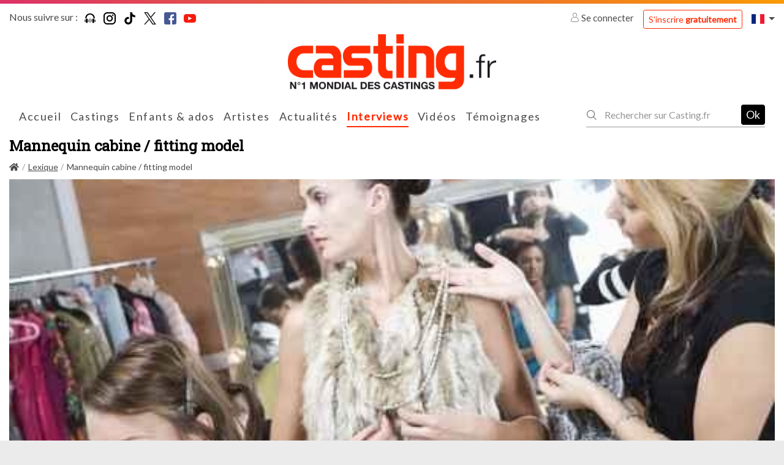

--- FILE ---
content_type: text/html; charset=UTF-8
request_url: https://www.casting.fr/pages/85-mannequin-cabine-fitting-model
body_size: 18425
content:
    

<!DOCTYPE html>
<html class="no-js ltr anonymous-user  casting-theme-" lang="fr" dir="ltr">
<head>
    <meta charset="utf-8">
    <meta http-equiv="X-UA-Compatible" content="IE=edge">
    <title>Mannequin cabine / fitting model - Casting.fr</title>
    <link rel="preconnect" href="https://fonts.googleapis.com">
    <link rel="preconnect" href="https://fonts.gstatic.com" crossorigin>
                <meta name="keywords" content="casting, castings, casting enfant, annonces casting, agence casting, casting cinema, casting bebe, casting chant, surf casting, casting mannequin, casting film, casting magazine, casting star academy, casting photo, offre de casting, casting chanteur, casting figuration, casting amateur, casting paris, annonces casting, comedien, annonces casting, cinema, tele, films, star, photo star, photos, chanteur, danseur agence casting, star production, casting bebe, acteur, actrice, acting, concours castings, actu star, theatre, realisateur, festival, cannes, photo, hollywood, castings, chanteurs, mannequin, agence casting"/>
        <meta name="description" content="on recherche des mannequins cabine pour les créateurs de vêtements"/>
        <meta itemprop="image" content="https://www.casting.fr/assets/cache/seo_page_detail/seo_page/7/d/c/039bf94017139efbc26fe8318bba3a7d780140c0.jpg"/>
        <meta property="fb:admins" content=""/>

                    <meta property="og:url" content="https://www.casting.fr/pages/85-mannequin-cabine-fitting-model"/>
            <meta name="twitter:url" content="https://www.casting.fr/pages/85-mannequin-cabine-fitting-model"/>
            <meta name="twitter:card" content="summary"/>
            <meta property="og:type" content="website"/>
            <meta property="og:site_name" content="Casting.fr"/>
            <meta property="og:title" content="Mannequin cabine / fitting model"/>
            <meta property="og:description" content="on recherche des mannequins cabine pour les créateurs de vêtements"/>
            <meta property="og:image" content="https://www.casting.fr/assets/cache/seo_page_detail/seo_page/7/d/c/039bf94017139efbc26fe8318bba3a7d780140c0.jpg"/>
            <meta property="og:image" content="https://www.casting.fr/assets/build/static/fo/img/social/banner-2.365edd13.jpg"/>
            <meta property="og:image" content="https://www.casting.fr/assets/build/static/fo/img/social/banner-3.380007ea.jpg"/>
            <link rel="image_src" href="https://www.casting.fr/assets/cache/seo_page_detail/seo_page/7/d/c/039bf94017139efbc26fe8318bba3a7d780140c0.jpg"/>
        
                    <meta name="apple-itunes-app" content="app-id=361396685"/>
        
        <meta http-equiv="Content-Type" content="text/html; charset=utf-8"/>
        <meta name="robots" content="index, follow"/>
        <meta name="author" content="Image Webdesign | www.imagewebdesign.fr"/>
        <meta content='width=device-width, initial-scale=1, maximum-scale=1, user-scalable=no, minimal-ui' name='viewport'>
        <link rel="canonical" href="https://www.casting.fr/pages/85-mannequin-cabine-fitting-model">    
    <link rel="next" href="https://www.casting.fr/pages/534-mannequin-grande-taille"/>    <link rel="prev" href="https://www.casting.fr/pages/1363-mannequin-cabine"/>
            <link rel="alternate" hreflang="fr-BE" href="https://www.becasting.be/pages/85-mannequin-cabine-fitting-model"/>
            <link rel="alternate" hreflang="fr-LU" href="https://www.becasting.lu/pages/85-mannequin-cabine-fitting-model"/>
            <link rel="alternate" hreflang="fr-CH" href="https://www.becasting.ch/pages/85-mannequin-cabine-fitting-model"/>
    

    
                    <link href="https://fonts.googleapis.com/css?family=Lato|Roboto+Slab&display=swap" rel="stylesheet">
        
        <link rel="stylesheet" href="/assets/build/frontend/css/A.bootstrap.08028e75.css+styles.9181e158.css+theme,,_theming.367385e7.css,Mcc.f5bhP5V3s8.css.pagespeed.cf.7RtNe0qXfZ.css">
        
        
        

        
        <script type="text/javascript" src="/assets/js/modernizr-custom.js.pagespeed.jm.Dtoc1B4pXG.js"></script>

    

            <!-- Google Tag Manager -->
            <script>(function(w,d,s,l,i){w[l]=w[l]||[];w[l].push({"gtm.start":new Date().getTime(),event:"gtm.js"});var f=d.getElementsByTagName(s)[0],j=d.createElement(s),dl=l!="dataLayer"?"&l="+l:"";j.async=true;j.src="https://www.googletagmanager.com/gtm.js?id="+i+dl;f.parentNode.insertBefore(j,f);})(window,document,"script","dataLayer","GTM-WTK2SNX2");</script>
            <!-- End Google Tag Manager -->
        


<!-- Hotjar Tracking Code -->
<script>(function(h,o,t,j,a,r){h.hj=h.hj||function(){(h.hj.q=h.hj.q||[]).push(arguments)};h._hjSettings={hjid:2810028,hjsv:6};a=o.getElementsByTagName('head')[0];r=o.createElement('script');r.async=1;r.src=t+h._hjSettings.hjid+j+h._hjSettings.hjsv;a.appendChild(r);})(window,document,'https://static.hotjar.com/c/hotjar-','.js?sv=');</script>


</head>
<body class="seo-page single-page" data-page-controller="seoPage" data-alerts="[]">
<div class="top-head-bar">
            <div class="topbar" id="main-topbar">
    <div class="topbar-header">
        <div class="topbar-background"></div>
    </div>
    <div class="topbar-content">
        <div class="container">
            <div class="topbar-items">
                <div class="row no-gutters">
                    <div class="col">
                            <div class="casting-socials-box">
        <div class="social-button-label">
            <span class="lbl">Nous suivre sur : </span>
        </div>
        <div class="social-button-service">
                            
<span class="social-box social-box-podcast"><a href="https://smartlink.ausha.co/casting-call" target="_blank" rel="noopener"><span class="social-icon"><i class="social-icon-color casting-svg-icon casting-svg-icon-20x20 fi-svg-podcast"></i></span></a></span>                            
<span class="social-box social-box-instagram"><a href="https://instagram.com/castingfr/" target="_blank" rel="noopener"><span class="social-icon"><i class="social-icon-color casting-svg-icon casting-svg-icon-20x20 fi-svg-instagram"></i></span></a></span>                            
<span class="social-box social-box-tiktok"><a href="https://www.tiktok.com/@casting_fr" target="_blank" rel="noopener"><span class="social-icon"><i class="social-icon-color casting-svg-icon casting-svg-icon-20x20 fi-svg-tik-tok"></i></span></a></span>                            
<span class="social-box social-box-twitter"><a href="https://x.com/Casting_fr" target="_blank" rel="noopener"><span class="social-icon"><i class="social-icon-color casting-svg-icon casting-svg-icon-20x20 fi-svg-twitter"></i></span></a></span>                            
<span class="social-box social-box-facebook"><a href="https://www.facebook.com/castingfrance" target="_blank" rel="noopener"><span class="social-icon"><i class="social-icon-color casting-svg-icon casting-svg-icon-20x20 fi-svg-facebook"></i></span></a></span>                            
<span class="social-box social-box-youtube"><a href="https://www.youtube.com/user/Castingfr" target="_blank" rel="noopener"><span class="social-icon"><i class="social-icon-color casting-svg-icon casting-svg-icon-20x20 fi-svg-youtube"></i></span></a></span>                    </div>
    </div>

                    </div>
                    <div class="col">
                        <div class="desktop-header-items">
                                                        <div class="customer-login-actions login-topbar guest">
            <div class="guest-actions">
                            <div class="login">
                    <a href="#" class="btn-login">
                        <i class="fi flaticon-user"></i>
                        Se connecter                    </a>
                    <a href="https://www.casting.fr/s-inscrire-sur-casting" class="btn btn-outline-primary btn-sm btn-register">S'inscrire <strong>gratuitement</strong></a>
                                                                                                                                                                </div>
                    </div>
    </div>


                                                        

                                                        
<div class="locale-switcher">
    <div class="dropdown show">
        <a href="#" class="dropdown-toggle" role="button" id="dropdownLocaleLink" data-toggle="dropdown" aria-haspopup="true" aria-expanded="false">        <span class="flag-icon flag-icon-fr"></span>
</a>

        <div class="dropdown-menu dropdown-menu-right" aria-labelledby="dropdownLocaleLink">
                            <a href="https://www.becasting.be" class="dropdown-item">        <span class="flag-icon flag-icon-be"></span>
 <span class="lbl">Belgique</span></a>
                            <a href="https://www.casting.es" class="dropdown-item">        <span class="flag-icon flag-icon-es"></span>
 <span class="lbl">Espagne</span></a>
                            <a href="https://www.becasting.it" class="dropdown-item">        <span class="flag-icon flag-icon-it"></span>
 <span class="lbl">Italie</span></a>
                            <a href="https://www.becasting.lu" class="dropdown-item">        <span class="flag-icon flag-icon-lu"></span>
 <span class="lbl">Luxembourg</span></a>
                            <a href="https://www.becasting.pt" class="dropdown-item">        <span class="flag-icon flag-icon-pt"></span>
 <span class="lbl">Portugal</span></a>
                            <a href="https://www.becasting.ch" class="dropdown-item">        <span class="flag-icon flag-icon-ch"></span>
 <span class="lbl">Suisse</span></a>
                    </div>
    </div>
</div>

                        </div>
                    </div>
                </div>
            </div>
        </div>
    </div>
</div>

        
<header id="main-header" class="">
    <nav class="head-bar">
        <div class="head-bar-top">
            <div class="container">
                <div class="row flex-nowrap justify-content-between align-items-center no-gutters row-head-bar-top">

                                        <div class="col col-menu-toggle">
                        <a href="#" id="menu-toggle" class="btn-sidr" data-sidr-source="head-menu" data-sidr-name="mobile-menu" data-sidr-options="" data-sidr-position="left"><span class="bar-1"></span><span class="bar-2"></span><span class="bar-3"></span></a>
                                                    <a href="#search" id="search-toggle" class="btn-search-open btn-sidr" data-sidr-source="head-menu-search-form" data-sidr-name="mobile-search" data-sidr-options="" data-sidr-position="left"><i class="fi flaticon-tool"></i></a>
                                            </div>

                                        <div class="col col-logo col text-center">
                        <div class="logo">
                            <a href="https://www.casting.fr/">
                                <img class="main-logo" src="/assets/img/logos/fr/xlogo.png.pagespeed.ic.Sl5mcDqrUT.webp" alt="Casting.fr France"/>
                                <img class="mobile-logo" src="/assets/img/logos/fr/xlogo-white.png.pagespeed.ic.L68CMzyiAV.webp" alt="Casting.fr France"/>
                                                                                            </a>
                        </div>
                    </div>

                                        
                                        <div class="col col-head-bar-actions">

                                                <div class="head-bar-mobile-actions">
                            <div class="head-bar-dropdowns">
                                                                <div class="customer-login-actions login-header guest">
            <div class="login dropdown show">
            <a href="#" class="dropdown-toggle" role="button" id="dropdownLoginType" data-toggle="dropdown" aria-haspopup="true" aria-expanded="false"><i class="fi flaticon-user"></i></a>
            <div class="dropdown-menu dropdown-menu-right" aria-labelledby="dropdownLoginType">
                                                        <a href="#1" data-login-type="1" class="dropdown-item btn-login"><i class="fi flaticon-artist-v2"></i> <span class="lbl">Accès artiste</span></a>
                                                        <a href="#2" data-login-type="2" class="dropdown-item btn-login"><i class="fi flaticon-recruitment"></i> <span class="lbl">Accès recruteur</span></a>
                                <a href="https://www.casting.fr/s-inscrire-sur-casting" data-login-type="register" class="dropdown-item btn-login"><span class="lbl">S'inscrire <strong>gratuitement</strong></span></a>
            </div>
        </div>
    </div>

                                                                

                                                                
<div class="locale-switcher">
    <div class="dropdown show">
        <a href="#" class="dropdown-toggle" role="button" id="dropdownLocaleLink" data-toggle="dropdown" aria-haspopup="true" aria-expanded="false">        <span class="flag-icon flag-icon-fr"></span>
</a>

        <div class="dropdown-menu dropdown-menu-right" aria-labelledby="dropdownLocaleLink">
                            <a href="https://www.becasting.be" class="dropdown-item">        <span class="flag-icon flag-icon-be"></span>
 <span class="lbl">Belgique</span></a>
                            <a href="https://www.casting.es" class="dropdown-item">        <span class="flag-icon flag-icon-es"></span>
 <span class="lbl">Espagne</span></a>
                            <a href="https://www.becasting.it" class="dropdown-item">        <span class="flag-icon flag-icon-it"></span>
 <span class="lbl">Italie</span></a>
                            <a href="https://www.becasting.lu" class="dropdown-item">        <span class="flag-icon flag-icon-lu"></span>
 <span class="lbl">Luxembourg</span></a>
                            <a href="https://www.becasting.pt" class="dropdown-item">        <span class="flag-icon flag-icon-pt"></span>
 <span class="lbl">Portugal</span></a>
                            <a href="https://www.becasting.ch" class="dropdown-item">        <span class="flag-icon flag-icon-ch"></span>
 <span class="lbl">Suisse</span></a>
                    </div>
    </div>
</div>

                            </div>
                        </div>

                                                <div class="head-bar-desktop-actions">
                            <div class="desktop-header-items">
                                                                <div class="customer-login-actions login-topbar guest">
            <div class="guest-actions">
                            <div class="login">
                    <a href="#" class="btn-login">
                        <i class="fi flaticon-user"></i>
                        Se connecter                    </a>
                    <a href="https://www.casting.fr/s-inscrire-sur-casting" class="btn btn-outline-primary btn-sm btn-register">S'inscrire <strong>gratuitement</strong></a>
                                                                                                                                                                </div>
                    </div>
    </div>


                                                                

                                                                
<div class="locale-switcher">
    <div class="dropdown show">
        <a href="#" class="dropdown-toggle" role="button" id="dropdownLocaleLink" data-toggle="dropdown" aria-haspopup="true" aria-expanded="false">        <span class="flag-icon flag-icon-fr"></span>
</a>

        <div class="dropdown-menu dropdown-menu-right" aria-labelledby="dropdownLocaleLink">
                            <a href="https://www.becasting.be" class="dropdown-item">        <span class="flag-icon flag-icon-be"></span>
 <span class="lbl">Belgique</span></a>
                            <a href="https://www.casting.es" class="dropdown-item">        <span class="flag-icon flag-icon-es"></span>
 <span class="lbl">Espagne</span></a>
                            <a href="https://www.becasting.it" class="dropdown-item">        <span class="flag-icon flag-icon-it"></span>
 <span class="lbl">Italie</span></a>
                            <a href="https://www.becasting.lu" class="dropdown-item">        <span class="flag-icon flag-icon-lu"></span>
 <span class="lbl">Luxembourg</span></a>
                            <a href="https://www.becasting.pt" class="dropdown-item">        <span class="flag-icon flag-icon-pt"></span>
 <span class="lbl">Portugal</span></a>
                            <a href="https://www.becasting.ch" class="dropdown-item">        <span class="flag-icon flag-icon-ch"></span>
 <span class="lbl">Suisse</span></a>
                    </div>
    </div>
</div>

                            </div>
                        </div>

                    </div>
                </div>
            </div>
        </div>
        <div class="head-bar-content">
            <div class="container">
                <div class="head-bar-content-item-list">

                                        <div class="head-menu" id="head-menu">
                                                    <div id="head-menu-search-form">
                                <div class="head-menu-search-form">
                                                                        <div class="search-form">
    <form method="get" action="https://www.casting.fr/rechercher" class="form-inline">
        <div class="form-row">
            <div class="input-group">
                <div class="input-group-prepend">
                    <div class="input-group-text">
                        <i class="fi flaticon-tool"></i>
                    </div>
                </div>
                <input type="text" name="keyword" class="form-control" autocomplete="search" placeholder="Rechercher sur Casting.fr" value=""/>
                <a href="#close" class="btn btn-search-close"><i class="fal fa-times"></i></a>
            </div>
            <div class="form-group">
                <button type="submit" class="btn-dark btn-search-submit">Ok</button>
            </div>
        </div>
    </form>
</div>

                                </div>
                            </div>
                        
                        <ul class="head-menu-items">
                                                                    <li class="menu-item  menu-item-home ">
        <a href="https://www.casting.fr/" class="menu-link"><i class=""></i> <span class="lbl">Accueil</a>
            </li>

                                                                    <li class="menu-item  menu-item-castings ">
        <a href="https://www.casting.fr/castings" class="menu-link"><i class=""></i> <span class="lbl">Castings</a>
            </li>

                                                                    <li class="menu-item  menu-item-youngCastings ">
        <a href="https://www.casting.fr/castings/enfants-ados" class="menu-link"><i class=""></i> <span class="lbl">Enfants & ados</a>
            </li>

                                                                    <li class="menu-item  menu-item-artists ">
        <a href="https://www.casting.fr/les-artistes" class="menu-link"><i class=""></i> <span class="lbl">Artistes</a>
            </li>

                                                                    <li class="menu-item  menu-item-actualities ">
        <a href="https://www.casting.fr/les-actualites" class="menu-link"><i class=""></i> <span class="lbl">Actualités</a>
            </li>

                                                                    <li class="menu-item  menu-item-advices has-subs active">
        <a href="https://www.casting.fr/conseils-pro" class="menu-link"><i class=""></i> <span class="lbl">Interviews</span><i class="fa arrow"></i></a>
                    <ul class="treeview-menu">
                                            <li class="menu-item  menu-item-advices ">
        <a href="https://www.casting.fr/conseils-pro" class="menu-link"> <span class="lbl">Nos interviews</a>
            </li>

                                            <li class="menu-item  menu-item-lexique  active">
        <a href="https://www.casting.fr/lexique" class="menu-link"> <span class="lbl">Lexique</a>
            </li>

                            </ul>
            </li>

                                                                    <li class="menu-item  menu-item-videos ">
        <a href="https://www.casting.fr/videos/casting-tv" class="menu-link"><i class=""></i> <span class="lbl">Vidéos</a>
            </li>

                                                                    <li class="menu-item  menu-item-successStories ">
        <a href="https://www.casting.fr/ils-ont-reussi-grace-a-casting" class="menu-link"><i class=""></i> <span class="lbl">Témoignages</a>
            </li>

                                                    </ul>
                    </div>

                                                                <div class="search-form">
    <form method="get" action="https://www.casting.fr/rechercher" class="form-inline">
        <div class="form-row">
            <div class="input-group">
                <div class="input-group-prepend">
                    <div class="input-group-text">
                        <i class="fi flaticon-tool"></i>
                    </div>
                </div>
                <input type="text" name="keyword" class="form-control" autocomplete="search" placeholder="Rechercher sur Casting.fr" value=""/>
                <a href="#close" class="btn btn-search-close"><i class="fal fa-times"></i></a>
            </div>
            <div class="form-group">
                <button type="submit" class="btn-dark btn-search-submit">Ok</button>
            </div>
        </div>
    </form>
</div>

                                    </div>
            </div>
        </div>
    </nav>
</header>

    </div>

<div class="main-content" data-spy="scroll" data-target="#main-header-nav" data-offset="0">
    <div class="main-content-top">
                                <div class="main-content-heading-top">
                <div class="container">
                                                                                        <section class="page-heading-section">
        <div class="page-heading-section-inner">
            <div class="casting-heading casting-heading-black">
                <h1 class="casting-heading-title h4">Mannequin cabine / fitting model</h1>
                            </div>

                            
<nav aria-label="breadcrumb">
    <ol class="breadcrumb">
                        
            
        
    
    <li class="breadcrumb-item default">
                    <a href="https://www.casting.fr/">
                                    <i class="fa fa-home"></i>
                                            </a>
            </li>

                        
            
        
    
    <li class="breadcrumb-item default">
                    <a href="https://www.casting.fr/lexique">
                                                <span>Lexique</span>
                                </a>
            </li>

                        
            
        
    
    <li class="breadcrumb-item active">
                                                <span>Mannequin cabine / fitting model</span>
                        </li>

            </ol>
</nav>


                    </div>
    </section>

                                    </div>
            </div>
            
            </div>
    <div class="main-content-wrapper">
        <div class="container">
            <div class="main-content-top">
                                            </div>

            <div class="main-content-body">
                <div class="row">
                    <div class="col-12">
                        <div class="main-content-inner">
                                <div class="casting-card seo-page-detail">
        <div class="casting-card-heading">
            <div class="seo-page-detail-preview">
                    <picture class="picture-cover" alt="" title="">
        
        
        <img src="https://www.casting.fr/assets/cache/seo_page_detail/seo_page/7/d/c/039bf94017139efbc26fe8318bba3a7d780140c0.jpg" alt="Mannequin cabine / fitting model"/>
    </picture>

            </div>
        </div>
        <div class="seo-page-detail-container">
            <div class="seo-page-detail-content-top">
                <div class="row">
                    <div class="col-12 col-sm-6 col-md-4">
                        <div class="casting-heading">
                            <p class="casting-heading-title h4">Mannequin cabine / fitting model</p>
                        </div>
                    </div>
                    <div class="col-12 col-sm-6 col-md-8">
                        
<div class="share-button-box">
    <div class="share-button-label">
        <span class="lbl">Partager la page : </span>
    </div>
    <div class="share-button-service">
        <div class="addthis_inline_share_toolbox_e65f"></div>
    </div>
</div>
                    </div>
                </div>
            </div>
            <div class="seo-page-detail-content">
                <div class="wysiwyg-content">
                    <p><a href="http://www.casting.fr/mannequin-cabine.html?sp=wM2MTM"><span style="color: #ff2b04;"><strong>Casting mannequin Cabine:</strong> un m&eacute;tier &agrave; part enti&egrave;re.</span></a><br/><br/><span style="color: #cc0000;">Qu'est-ce qu'un <strong>mannequin Cabine ( fitting model en anglais )&nbsp;</strong>?</span><br/><br/>C'est un travail en &eacute;troite collaboration avec <a href="http://www.casting.fr/styliste.html?sp=2cDN">les cr&eacute;ateurs de v&ecirc;tements</a> et les couturiers. Ce type de <a href="http://www.casting.fr/mannequin.html?sp=4cDN">mannequin</a> ne d&eacute;file pas sur <a href="http://www.casting.fr/casting-defile.html?sp=xkDN">les podiums.</a> Il se peut n&eacute;anmoins que le mod&egrave;le pr&eacute;sente les tenues en show room pour les clients.<br/><br/><strong>Les fonctions du mannequin cabine sont de:</strong><br/><br/></p>
<ul>
<li>Poser pendant que les couturiers confectionnent les tenues</li>
<li>Essayer&nbsp;les tenues lors de la finition</li>
<li>Donner (si on lui demande) son avis</li>
</ul>
<p>Il <strong>essaye tous les prototypes de la marque</strong> afin que le styliste puisse corriger tous les d&eacute;fauts.<br/><br/>Son r&ocirc;le est donc simple. <strong>Le mannequin cabine doit se rendre dans l'atelier du cr&eacute;ateur </strong>lorsqu'on lui demande et essayer une pile de v&ecirc;tements. Le cr&eacute;ateur analysera ensuite la pi&egrave;ce de v&ecirc;tement sur le mannequin.<br/><br/><br/><span style="color: #cc0000;">Comment devenir un <strong>mannequin cabine</strong>?</span><br/><br/>Les cr&eacute;ateurs de marque proposent de plus en plus de <strong>casting mannequin cabine</strong> sur <a href="http://www.casting.fr/casting-fr.html?sp=2QTN"><strong>casting.fr</strong>.</a> Les<strong> castings </strong>se d&eacute;roulent un peu pr&egrave;s de la m&ecirc;me mani&egrave;re qu'un <a href="http://www.casting.fr/casting-mannequin.html?sp=kTN"><strong>casting mannequin</strong></a>.<br/><br/><strong>Le jury</strong> recherche un <strong>mod&egrave;le</strong> <strong>avec les mensurations exactes qu'il recherche.</strong> Si vous correspondez &agrave; ses mensurations mentionn&eacute;es dans l'annonce de castings. N'h&eacute;sitez pas &agrave; postuler, vous avez toutes chances d'&ecirc;tre&nbsp;s&eacute;lectionn&eacute;.<br/><br/><a href="http://www.casting.fr/casting-recruteurs.html?sp=gTM">Les recruteurs</a> recherchent tous types de <strong>mannequin cabine</strong>.<strong> Il existe donc des:</strong><br/><br/></p>
<ul>
<li><strong>Casting mannequin cabine homme</strong></li>
<li><strong>Casting mannequin cabine femme</strong></li>
<li><strong>Casting mannequin cabine enfant</strong></li>
<li><strong>Casting mannequin cabine s&eacute;nior</strong></li>
</ul>
<p><br/>D&eacute;couvrez tous les<strong> <a href="http://www.casting.fr/casting/mode-beaute?ca=2">castings mannequin cabine </a></strong>sur <strong>casting.fr</strong> et tentez votre chance!</p>
                </div>
            </div>
        </div>
    </div>
                        </div>
                    </div>

                    
                </div>
            </div>
        </div>
    </div>
    <div class="main-content-bottom">
                    <div class="main-content-bottom-container">
                        <div class="casting-list-cross-sell">
                <div class="container">
                    <div class="casting-list">

                        <div class="casting-heading">
                            <h2 class="casting-heading-title h3">Les castings associés</h2>
                        </div>

                        <div class="casting-list-content">
                            <div class="row">
                                                                    <div class="col-12 col-sm-6 col-lg-4">
                                        
<div class="casting-box casting-box-card has-preview  " data-id="212492">
                    <div class="casting-box-heading">
            <a href="https://www.casting.fr/castings/mode-beaute/212492-casting-modele-homme-entre-18-et-30-ans-pour-shooting-photo-mode">
                                                                                                                <span class="casting-box-picture">
                            <span class="casting-box-picture-container">
                                    <picture class="picture-cover" alt="" title="">
                    <source srcset="https://www.casting.fr/assets/cache/casting_list_mobile/casting/9/5/e/casting_212492_6973833e061af.png" media="(max-width:576px)">
        
                    <source srcset="https://www.casting.fr/assets/cache/casting_list_tablet/casting/9/5/e/casting_212492_6973833e061af.png" media="(max-width:992px)">
        
        <img src="https://www.casting.fr/assets/cache/casting_list/casting/9/5/e/xcasting_212492_6973833e061af.png.pagespeed.ic.RM99olAxvx.webp" alt="Casting modèle homme entre 18 et 30 ans pour shooting photo mode"/>
    </picture>

                            </span>
                        </span>
                                                </a>
        </div>
                <div class="casting-box-content">
                <div class="row no-gutters">
                        <div class="col col-art-box">
                <div class="casting-art-box">
                    <a href="https://www.casting.fr/castings/mode-beaute/212492-casting-modele-homme-entre-18-et-30-ans-pour-shooting-photo-mode">
                        <i class="casting-art-box-icon box-icon-40x40 fi-svg-fashion"></i>
                    </a>
                </div>
            </div>
                        <div class="col col-box-default">
                <div class="casting-box-default">
                    <a href="https://www.casting.fr/castings/mode-beaute/212492-casting-modele-homme-entre-18-et-30-ans-pour-shooting-photo-mode" title="Casting modèle homme entre 18 et 30 ans pour shooting photo mode">
                        <p class="casting-box-title">Casting modèle homme entre 18 et 30 ans pour shooting photo mode</p>
                    </a>
                </div>
                <div class="casting-box-info">
                                        <a href="https://www.casting.fr/castings/mode-beaute/212492-casting-modele-homme-entre-18-et-30-ans-pour-shooting-photo-mode">
                        <span class="casting-box-art-section casting-art-box">
                                <i class="casting-art-box-icon box-icon-19x19 fi-svg-fashion"></i>
                                <span class="casting-art-box-title lbl">Mode / Beauté</span>
                        </span>
                        <span class="casting-box-date-section casting-date-box">
                                <i class="casting-date-box-icon fi flaticon-calendar"></i>
                                <span class="casting-date-box-title lbl">
                                    Du 23/01/2026 au 31/03/2026
                                </span>
                        </span>
                    </a>
                                    </div>
            </div>

                                </div>
            </div>
</div>
                                    </div>
                                                                    <div class="col-12 col-sm-6 col-lg-4">
                                        
<div class="casting-box casting-box-card has-preview  " data-id="212457">
                    <div class="casting-box-heading">
            <a href="https://www.casting.fr/castings/mode-beaute/212457-casting-modele-homme-entre-18-et-30-ans-pour-shooting-photo-cheveux">
                                                                                                                <span class="casting-box-picture">
                            <span class="casting-box-picture-container">
                                    <picture class="picture-cover" alt="" title="">
                    <source srcset="https://www.casting.fr/assets/cache/casting_list_mobile/casting/2/0/c/casting_212457_6972013e48491.png" media="(max-width:576px)">
        
                    <source srcset="https://www.casting.fr/assets/cache/casting_list_tablet/casting/2/0/c/casting_212457_6972013e48491.png" media="(max-width:992px)">
        
        <img src="https://www.casting.fr/assets/cache/casting_list/casting/2/0/c/xcasting_212457_6972013e48491.png.pagespeed.ic.yglOTCbYkB.webp" alt="Casting modèle homme entre 18 et 30 ans pour shooting photo cheveux"/>
    </picture>

                            </span>
                        </span>
                                                </a>
        </div>
                <div class="casting-box-content">
                <div class="row no-gutters">
                        <div class="col col-art-box">
                <div class="casting-art-box">
                    <a href="https://www.casting.fr/castings/mode-beaute/212457-casting-modele-homme-entre-18-et-30-ans-pour-shooting-photo-cheveux">
                        <i class="casting-art-box-icon box-icon-40x40 fi-svg-fashion"></i>
                    </a>
                </div>
            </div>
                        <div class="col col-box-default">
                <div class="casting-box-default">
                    <a href="https://www.casting.fr/castings/mode-beaute/212457-casting-modele-homme-entre-18-et-30-ans-pour-shooting-photo-cheveux" title="Casting modèle homme entre 18 et 30 ans pour shooting photo cheveux">
                        <p class="casting-box-title">Casting modèle homme entre 18 et 30 ans pour shooting photo cheveux</p>
                    </a>
                </div>
                <div class="casting-box-info">
                                        <a href="https://www.casting.fr/castings/mode-beaute/212457-casting-modele-homme-entre-18-et-30-ans-pour-shooting-photo-cheveux">
                        <span class="casting-box-art-section casting-art-box">
                                <i class="casting-art-box-icon box-icon-19x19 fi-svg-fashion"></i>
                                <span class="casting-art-box-title lbl">Mode / Beauté</span>
                        </span>
                        <span class="casting-box-date-section casting-date-box">
                                <i class="casting-date-box-icon fi flaticon-calendar"></i>
                                <span class="casting-date-box-title lbl">
                                    Du 23/01/2026 au 07/02/2026
                                </span>
                        </span>
                    </a>
                                    </div>
            </div>

                                </div>
            </div>
</div>
                                    </div>
                                                                    <div class="col-12 col-sm-6 col-lg-4">
                                        
<div class="casting-box casting-box-card has-preview  " data-id="212461">
                    <div class="casting-box-heading">
            <a href="https://www.casting.fr/castings/mode-beaute/212461-urgent-casting-femme-mannequin-cabine-entre-25-et-35-ans-pour-projet-mode">
                                                                                                                <span class="casting-box-picture">
                            <span class="casting-box-picture-container">
                                    <picture class="picture-cover" alt="" title="">
                    <source srcset="https://www.casting.fr/assets/cache/casting_list_mobile/casting/4/9/a/casting_212461_697206e6d8ff5.png" media="(max-width:576px)">
        
                    <source srcset="https://www.casting.fr/assets/cache/casting_list_tablet/casting/4/9/a/casting_212461_697206e6d8ff5.png" media="(max-width:992px)">
        
        <img src="https://www.casting.fr/assets/cache/casting_list/casting/4/9/a/xcasting_212461_697206e6d8ff5.png.pagespeed.ic.dZ1wwMVEE-.webp" alt="URGENT : Casting femme mannequin cabine entre 25 et 35 ans pour projet mode"/>
    </picture>

                            </span>
                        </span>
                                                </a>
        </div>
                <div class="casting-box-content">
                <div class="row no-gutters">
                        <div class="col col-art-box">
                <div class="casting-art-box">
                    <a href="https://www.casting.fr/castings/mode-beaute/212461-urgent-casting-femme-mannequin-cabine-entre-25-et-35-ans-pour-projet-mode">
                        <i class="casting-art-box-icon box-icon-40x40 fi-svg-fashion"></i>
                    </a>
                </div>
            </div>
                        <div class="col col-box-default">
                <div class="casting-box-default">
                    <a href="https://www.casting.fr/castings/mode-beaute/212461-urgent-casting-femme-mannequin-cabine-entre-25-et-35-ans-pour-projet-mode" title="URGENT : Casting femme mannequin cabine entre 25 et 35 ans pour projet mode">
                        <p class="casting-box-title">URGENT : Casting femme mannequin cabine entre 25 et 35 ans pour projet mode</p>
                    </a>
                </div>
                <div class="casting-box-info">
                                        <a href="https://www.casting.fr/castings/mode-beaute/212461-urgent-casting-femme-mannequin-cabine-entre-25-et-35-ans-pour-projet-mode">
                        <span class="casting-box-art-section casting-art-box">
                                <i class="casting-art-box-icon box-icon-19x19 fi-svg-fashion"></i>
                                <span class="casting-art-box-title lbl">Mode / Beauté</span>
                        </span>
                        <span class="casting-box-date-section casting-date-box">
                                <i class="casting-date-box-icon fi flaticon-calendar"></i>
                                <span class="casting-date-box-title lbl">
                                    Du 22/01/2026 au 26/01/2026
                                </span>
                        </span>
                    </a>
                                    </div>
            </div>

                                </div>
            </div>
</div>
                                    </div>
                                                                    <div class="col-12 col-sm-6 col-lg-4">
                                        
<div class="casting-box casting-box-card has-preview  " data-id="212411">
                    <div class="casting-box-heading">
            <a href="https://www.casting.fr/castings/mode-beaute/212411-casting-mannequin-femme-entre-18-et-35-ans-pour-video-instagram-mode">
                                                                                                                <span class="casting-box-picture">
                            <span class="casting-box-picture-container">
                                    <picture class="picture-cover" alt="" title="">
                    <source srcset="https://www.casting.fr/assets/cache/casting_list_mobile/casting/b/8/e/casting_212411_696fa535a3708.png" media="(max-width:576px)">
        
                    <source srcset="https://www.casting.fr/assets/cache/casting_list_tablet/casting/b/8/e/casting_212411_696fa535a3708.png" media="(max-width:992px)">
        
        <img src="https://www.casting.fr/assets/cache/casting_list/casting/b/8/e/xcasting_212411_696fa535a3708.png.pagespeed.ic.LJqTXhP1fM.webp" alt="Casting mannequin femme entre 18 et 35 ans pour vidéo Instagram mode"/>
    </picture>

                            </span>
                        </span>
                                                </a>
        </div>
                <div class="casting-box-content">
                <div class="row no-gutters">
                        <div class="col col-art-box">
                <div class="casting-art-box">
                    <a href="https://www.casting.fr/castings/mode-beaute/212411-casting-mannequin-femme-entre-18-et-35-ans-pour-video-instagram-mode">
                        <i class="casting-art-box-icon box-icon-40x40 fi-svg-fashion"></i>
                    </a>
                </div>
            </div>
                        <div class="col col-box-default">
                <div class="casting-box-default">
                    <a href="https://www.casting.fr/castings/mode-beaute/212411-casting-mannequin-femme-entre-18-et-35-ans-pour-video-instagram-mode" title="Casting mannequin femme entre 18 et 35 ans pour vidéo Instagram mode">
                        <p class="casting-box-title">Casting mannequin femme entre 18 et 35 ans pour vidéo Instagram mode</p>
                    </a>
                </div>
                <div class="casting-box-info">
                                        <a href="https://www.casting.fr/castings/mode-beaute/212411-casting-mannequin-femme-entre-18-et-35-ans-pour-video-instagram-mode">
                        <span class="casting-box-art-section casting-art-box">
                                <i class="casting-art-box-icon box-icon-19x19 fi-svg-fashion"></i>
                                <span class="casting-art-box-title lbl">Mode / Beauté</span>
                        </span>
                        <span class="casting-box-date-section casting-date-box">
                                <i class="casting-date-box-icon fi flaticon-calendar"></i>
                                <span class="casting-date-box-title lbl">
                                    Du 20/01/2026 au 20/02/2026
                                </span>
                        </span>
                    </a>
                                    </div>
            </div>

                                </div>
            </div>
</div>
                                    </div>
                                                            </div>
                        </div>
                    </div>
                </div>
            </div>
            <div class="seo-page-nav-section">
                <div class="container">
                    <div class="row">
                        <div class="col-12 col-md-6">
                            <a href="https://www.casting.fr/lexique"><span class="lbl">Retour au lexique</span></a>
                        </div>
                        <div class="col-12 col-md-6">
                            <nav class="seo-page-nav">
                                                                    <a href="https://www.casting.fr/pages/1363-mannequin-cabine" class="previous"><span class="lbl">Mannequin cabine</span></a>
                                
                                                                    <a href="https://www.casting.fr/pages/534-mannequin-grande-taille" class="next"><span class="lbl">Mannequin grande taille</span> <i class="fal fa-angle-right"></i></a>
                                                            </nav>
                        </div>
                    </div>
                </div>
            </div>
        </div>
        </div>
</div>

    
<footer id="footer" class="footer-full">
    <div class="footer-top">
                        <div class="casting-card casting-card-social">
        <div class="casting-card-content casting-social-content">
            <div class="container">
                <div class="casting-heading casting-heading-center casting-heading-white">
                    <p class="casting-heading-title h4">Nous suivre sur</p>
                </div>
                <div class="casting-card-inner">
                                            
<span class="social-box social-box-podcast"><a href="https://smartlink.ausha.co/casting-call" target="_blank" rel="noopener"><span class="social-icon"><i class="social-icon-monochrome fi flaticon-podcast"></i></span><span class="social-name">
                    Podcast            </span></a></span>                                            
<span class="social-box social-box-instagram"><a href="https://instagram.com/castingfr/" target="_blank" rel="noopener"><span class="social-icon"><i class="social-icon-monochrome fi flaticon-instagram"></i></span><span class="social-name">
                    Instagram            </span></a></span>                                            
<span class="social-box social-box-tiktok"><a href="https://www.tiktok.com/@casting_fr" target="_blank" rel="noopener"><span class="social-icon"><i class="social-icon-monochrome fi flaticon-tik-tok"></i></span><span class="social-name">
                    TikTok            </span></a></span>                                            
<span class="social-box social-box-twitter"><a href="https://x.com/Casting_fr" target="_blank" rel="noopener"><span class="social-icon"><i class="social-icon-monochrome fi flaticon-twitter"></i></span><span class="social-name">
                    Twitter            </span></a></span>                                            
<span class="social-box social-box-facebook"><a href="https://www.facebook.com/castingfrance" target="_blank" rel="noopener"><span class="social-icon"><i class="social-icon-monochrome fi flaticon-facebook"></i></span><span class="social-name">
                    Facebook            </span></a></span>                                            
<span class="social-box social-box-youtube"><a href="https://www.youtube.com/user/Castingfr" target="_blank" rel="noopener"><span class="social-icon"><i class="social-icon-monochrome fi flaticon-youtube"></i></span><span class="social-name">
                    YouTube            </span></a></span>                                    </div>
            </div>
        </div>
    </div>

            </div>

    <div class="footer-content">
        <div class="container">
            <div class="row">
                <div class="col-12 col-lg-5 col-xl-4">
                    <div class="logo">
                        <img class="main-logo" src="/assets/img/logos/fr/xlogo.png.pagespeed.ic.Sl5mcDqrUT.webp" alt="Casting.fr France"/>
                        <hr/>
                        <p class="baseline">Numéro un mondial des annonces de casting pour artistes débutants ou confirmés</p>
                    </div>
                                            <div class="mobile-app-links">
                                                            
    <a class="badge-mobile-store" href="https://itunes.apple.com/fr/app/casting-fr/id361396685" target="_blank" rel="noopener">

    <svg class="badge__icon" version="1.1" xmlns="http://www.w3.org/2000/svg" xmlns:xlink="http://www.w3.org/1999/xlink" preserveAspectRatio="xMidYMid" viewBox="0 0 20 20">
        <path fill-rule="evenodd" clip-rule="evenodd" d="M17.5640259,13.8623047
                                            c-0.4133301,0.9155273-0.6115723,1.3251343-1.1437988,2.1346436c-0.7424927,1.1303711-1.7894897,2.5380249-3.086853,2.5500488
                                            c-1.1524048,0.0109253-1.4483032-0.749939-3.0129395-0.741333c-1.5640259,0.008606-1.8909302,0.755127-3.0438843,0.7442017
                                            c-1.296814-0.0120239-2.2891235-1.2833252-3.0321655-2.4136963c-2.0770874-3.1607666-2.2941895-6.8709106-1.0131836-8.8428955
                                            c0.9106445-1.4013062,2.3466187-2.2217407,3.6970215-2.2217407c1.375,0,2.239502,0.7539673,3.3761597,0.7539673
                                            c1.1028442,0,1.7749023-0.755127,3.3641357-0.755127c1.201416,0,2.4744263,0.6542969,3.3816528,1.7846069
                                            C14.0778809,8.4837646,14.5608521,12.7279663,17.5640259,13.8623047z M12.4625244,3.8076782
                                            c0.5775146-0.741333,1.0163574-1.7880859,0.8571167-2.857666c-0.9436035,0.0653076-2.0470581,0.6651611-2.6912842,1.4477539	C10.0437012,3.107605,9.56073,4.1605835,9.7486572,5.1849365C10.7787476,5.2164917,11.8443604,4.6011963,12.4625244,3.8076782z"/>
    </svg> <span class="badge__text">Disponible sur</span>
    <span class="badge__storename">App Store</span>

    </a>
                            
                                                            
    <a class="badge-mobile-store" href="https://play.google.com/store/apps/details?id=fr.casting" target="_blank" rel="noopener">

    <svg class="badge__icon" xmlns="http://www.w3.org/2000/svg" viewBox="0 0 408 466.9"><style>.st0{fill:url(#SVGID_1_)}.st1{fill:url(#SVGID_2_)}.st2{fill:url(#SVGID_3_)}.st3{fill:url(#SVGID_4_)}</style><linearGradient id="SVGID_1_" gradientUnits="userSpaceOnUse" y1="112.094" x2="261.746" y2="112.094"><stop offset="0" stop-color="#63be6b"/><stop offset=".506" stop-color="#5bbc6a"/><stop offset="1" stop-color="#4ab96a"/></linearGradient><path class="st0" d="M261.7 142.3L15 1.3C11.9-.5 8-.4 5 1.4c-3.1 1.8-5 5-5 8.6 0 0 .1 13 .2 34.4l179.7 179.7 81.8-81.8z"/><linearGradient id="SVGID_2_" gradientUnits="userSpaceOnUse" x1=".152" y1="223.393" x2="179.896" y2="223.393"><stop offset="0" stop-color="#3ec6f2"/><stop offset="1" stop-color="#45afe3"/></linearGradient><path class="st1" d="M.2 44.4C.5 121.6 1.4 309 1.8 402.3L180 224.1.2 44.4z"/><linearGradient id="SVGID_3_" gradientUnits="userSpaceOnUse" x1="179.896" y1="229.464" x2="407.976" y2="229.464"><stop offset="0" stop-color="#faa51a"/><stop offset=".387" stop-color="#fab716"/><stop offset=".741" stop-color="#fac412"/><stop offset="1" stop-color="#fac80f"/></linearGradient><path class="st2" d="M402.9 223l-141.2-80.7-81.9 81.8 92.4 92.4L403 240.3c3.1-1.8 5-5.1 5-8.6 0-3.6-2-6.9-5.1-8.7z"/><linearGradient id="SVGID_4_" gradientUnits="userSpaceOnUse" x1="1.744" y1="345.521" x2="272.296" y2="345.521"><stop offset="0" stop-color="#ec3b50"/><stop offset="1" stop-color="#e7515b"/></linearGradient><path class="st3" d="M1.7 402.3c.2 33.3.3 54.6.3 54.6 0 3.6 1.9 6.9 5 8.6 3.1 1.8 6.9 1.8 10 0l255.3-148.9-92.4-92.4L1.7 402.3z"/></svg>
    <span class="badge__text">Disponible sur</span>
    <span class="badge__storename">Google Play</span>

    </a>
                                                    </div>
                                    </div>
                <div class="col-12 col-lg-7 col-xl-8">
                    <div class="footer-menu">
                        <div class="row">
                                                            <div class="col-12 col-md-3 col-lg-6 col-xl-3">
                                    <ul class="submenu-items">
                                                <li class="menu-item  menu-item-casting_footer has-subs">
        <a href="#" class="menu-link"><i class=""></i> <span class="lbl">Casting</span><i class="fa arrow"></i></a>
                    <ul class="treeview-menu">
                                            <li class="menu-item  menu-item-subscribe ">
        <a href="https://www.casting.fr/s-inscrire-sur-casting" class="menu-link"> <span class="lbl">Inscription</a>
            </li>

                                            <li class="menu-item  menu-item-become_vip ">
        <a href="https://www.casting.fr/abonnement/devenir-vip" class="menu-link"> <span class="lbl">Devenez membre V.I.P</a>
            </li>

                                            <li class="menu-item  menu-item-castings ">
        <a href="https://www.casting.fr/castings" class="menu-link"> <span class="lbl">Consulter les castings</a>
            </li>

                                            <li class="menu-item  menu-item-youngCastings ">
        <a href="https://www.casting.fr/castings/enfants-ados" class="menu-link"> <span class="lbl">Enfants & ados</a>
            </li>

                                            <li class="menu-item  menu-item-become_recruiter ">
        <a href="https://www.casting.fr/s-inscrire-sur-casting" class="menu-link"> <span class="lbl">Devenez recruteur</a>
            </li>

                            </ul>
            </li>

                                    </ul>
                                </div>
                                                            <div class="col-12 col-md-3 col-lg-6 col-xl-3">
                                    <ul class="submenu-items">
                                                <li class="menu-item  menu-item-artist_footer has-subs">
        <a href="#" class="menu-link"><i class=""></i> <span class="lbl">Artiste</span><i class="fa arrow"></i></a>
                    <ul class="treeview-menu">
                                            <li class="menu-item  menu-item-search_artist ">
        <a href="https://www.casting.fr/les-artistes" class="menu-link"> <span class="lbl">Rechercher un artiste</a>
            </li>

                                            <li class="menu-item  menu-item-books ">
        <a href="https://www.casting.fr/les-artistes" class="menu-link"> <span class="lbl">Les derniers books</a>
            </li>

                                            <li class="menu-item  menu-item-success_stories ">
        <a href="https://www.casting.fr/ils-ont-reussi-grace-a-casting" class="menu-link"> <span class="lbl">Ils ont réussi</a>
            </li>

                                            <li class="menu-item  menu-item-coaching ">
        <a href="https://www.casting.fr/coaching" class="menu-link"> <span class="lbl">Coaching</a>
            </li>

                                            <li class="menu-item  menu-item-artist_space ">
        <a href="https://www.casting.fr/s-inscrire-sur-casting" class="menu-link"> <span class="lbl">Espace artiste</a>
            </li>

                            </ul>
            </li>

                                    </ul>
                                </div>
                                                            <div class="col-12 col-md-3 col-lg-6 col-xl-3">
                                    <ul class="submenu-items">
                                                <li class="menu-item  menu-item-actualities_footer has-subs">
        <a href="#" class="menu-link"><i class=""></i> <span class="lbl">Actualités</span><i class="fa arrow"></i></a>
                    <ul class="treeview-menu">
                                            <li class="menu-item  menu-item-actualities ">
        <a href="https://www.casting.fr/les-actualites" class="menu-link"> <span class="lbl">Actualités</a>
            </li>

                                            <li class="menu-item  menu-item-videos ">
        <a href="https://www.casting.fr/videos" class="menu-link"> <span class="lbl">Vidéos</a>
            </li>

                            </ul>
            </li>

                                    </ul>
                                </div>
                                                            <div class="col-12 col-md-3 col-lg-6 col-xl-3">
                                    <ul class="submenu-items">
                                                <li class="menu-item  menu-item-advice_footer has-subs active">
        <a href="#" class="menu-link"><i class=""></i> <span class="lbl">Interviews</span><i class="fa arrow"></i></a>
                    <ul class="treeview-menu">
                                            <li class="menu-item  menu-item-advices ">
        <a href="https://www.casting.fr/conseils-pro" class="menu-link"> <span class="lbl">Nos interviews</a>
            </li>

                                            <li class="menu-item  menu-item-lexique  active">
        <a href="https://www.casting.fr/lexique" class="menu-link"> <span class="lbl">Lexique</a>
            </li>

                            </ul>
            </li>

                                    </ul>
                                </div>
                                                    </div>
                    </div>
                </div>
            </div>
        </div>
    </div>
    <div class="footer-bottom">
        <div class="container">
            <ul class="copyright-menu">
                                            <li class="menu-item  menu-item-mentions ">
        <a href="https://www.casting.fr/mentions-legales" class="menu-link"><i class=""></i> <span class="lbl">Mentions légales</a>
            </li>

                                            <li class="menu-item  menu-item-terms ">
        <a href="https://www.casting.fr/conditions-generales-d-utilisation" class="menu-link"><i class=""></i> <span class="lbl">Conditions générales</a>
            </li>

                                            <li class="menu-item  menu-item-syndic ">
        <a href="https://www.casting.fr/feed.xml" class="menu-link"><i class=""></i> <span class="lbl">RSS Syndication</a>
            </li>

                                            <li class="menu-item  menu-item-contact ">
        <a href="https://www.casting.fr/contact" class="menu-link"><i class=""></i> <span class="lbl">Nous contacter</a>
            </li>

                                <li class="menu-item menu-item-cookies">
                    <a href="#" class="menu-link" data-cookieconsent="show-modal">Gestion des cookies</a>
                </li>
                <li>
                    <div class="social-copyright-section">
            
<span class="social-box social-box-podcast"><a href="https://smartlink.ausha.co/casting-call" target="_blank" rel="noopener"><span class="social-icon"><i class="social-icon-monochrome fi flaticon-podcast"></i></span><span class="social-name">
                    Podcast            </span></a></span>            
<span class="social-box social-box-instagram"><a href="https://instagram.com/castingfr/" target="_blank" rel="noopener"><span class="social-icon"><i class="social-icon-monochrome fi flaticon-instagram"></i></span><span class="social-name">
                    Instagram            </span></a></span>            
<span class="social-box social-box-tiktok"><a href="https://www.tiktok.com/@casting_fr" target="_blank" rel="noopener"><span class="social-icon"><i class="social-icon-monochrome fi flaticon-tik-tok"></i></span><span class="social-name">
                    TikTok            </span></a></span>            
<span class="social-box social-box-twitter"><a href="https://x.com/Casting_fr" target="_blank" rel="noopener"><span class="social-icon"><i class="social-icon-monochrome fi flaticon-twitter"></i></span><span class="social-name">
                    Twitter            </span></a></span>            
<span class="social-box social-box-facebook"><a href="https://www.facebook.com/castingfrance" target="_blank" rel="noopener"><span class="social-icon"><i class="social-icon-monochrome fi flaticon-facebook"></i></span><span class="social-name">
                    Facebook            </span></a></span>            
<span class="social-box social-box-youtube"><a href="https://www.youtube.com/user/Castingfr" target="_blank" rel="noopener"><span class="social-icon"><i class="social-icon-monochrome fi flaticon-youtube"></i></span><span class="social-name">
                    YouTube            </span></a></span>    </div>

                </li>
            </ul>
        </div>
    </div>

    <div class="seo-page-footer seo-page-footer-default d-none">
    <div class="container">
        <ul class="seo-page-footer-list">
                            <li class="seo-page-footer-item no-subs">
                    <a href="https://www.casting.fr/pages/2118-accessoiriste" class="seo-page-footer-item-label">Accessoiriste</a>
                </li>
                            <li class="seo-page-footer-item no-subs">
                    <a href="https://www.casting.fr/pages/1370-acrobate" class="seo-page-footer-item-label">Acrobate</a>
                </li>
                            <li class="seo-page-footer-item no-subs">
                    <a href="https://www.casting.fr/pages/474-acrobate" class="seo-page-footer-item-label">Acrobate</a>
                </li>
                            <li class="seo-page-footer-item no-subs">
                    <a href="https://www.casting.fr/pages/100-acteu" class="seo-page-footer-item-label">Acteur</a>
                </li>
                            <li class="seo-page-footer-item no-subs">
                    <a href="https://www.casting.fr/pages/1367-acteur-et-actrice" class="seo-page-footer-item-label">Acteur et actrice</a>
                </li>
                            <li class="seo-page-footer-item no-subs">
                    <a href="https://www.casting.fr/pages/2239-actor-studio" class="seo-page-footer-item-label">ACTOR STUDIO</a>
                </li>
                            <li class="seo-page-footer-item no-subs">
                    <a href="https://www.casting.fr/pages/1994-adaptation" class="seo-page-footer-item-label">Adaptation</a>
                </li>
                            <li class="seo-page-footer-item no-subs">
                    <a href="https://www.casting.fr/pages/552-agence-casting-bebe" class="seo-page-footer-item-label">Agence casting bébé</a>
                </li>
                            <li class="seo-page-footer-item no-subs">
                    <a href="https://www.casting.fr/pages/518-agence-dhotes-et-hotesses" class="seo-page-footer-item-label">Agence d&#039;hôtes et Hôtesses</a>
                </li>
                            <li class="seo-page-footer-item no-subs">
                    <a href="https://www.casting.fr/pages/493-agence-de-mannequin" class="seo-page-footer-item-label">Agence de Mannequin</a>
                </li>
                            <li class="seo-page-footer-item no-subs">
                    <a href="https://www.casting.fr/pages/2093-agence-de-presse" class="seo-page-footer-item-label">Agence de presse</a>
                </li>
                            <li class="seo-page-footer-item no-subs">
                    <a href="https://www.casting.fr/pages/539-animateu" class="seo-page-footer-item-label">Animateur</a>
                </li>
                            <li class="seo-page-footer-item no-subs">
                    <a href="https://www.casting.fr/pages/482-animatrice-et-animateur-tv" class="seo-page-footer-item-label">Animatrice et animateur TV</a>
                </li>
                            <li class="seo-page-footer-item no-subs">
                    <a href="https://www.casting.fr/pages/2019-appel-a-films" class="seo-page-footer-item-label">Appel à Films</a>
                </li>
                            <li class="seo-page-footer-item no-subs">
                    <a href="https://www.casting.fr/pages/2024-art" class="seo-page-footer-item-label">Art</a>
                </li>
                            <li class="seo-page-footer-item no-subs">
                    <a href="https://www.casting.fr/pages/220-artiste" class="seo-page-footer-item-label">Artiste</a>
                </li>
                            <li class="seo-page-footer-item no-subs">
                    <a href="https://www.casting.fr/pages/530-artiste-debutant" class="seo-page-footer-item-label">Artiste Débutant</a>
                </li>
                            <li class="seo-page-footer-item no-subs">
                    <a href="https://www.casting.fr/pages/531-artiste-en-herbe" class="seo-page-footer-item-label">Artiste en Herbe</a>
                </li>
                            <li class="seo-page-footer-item no-subs">
                    <a href="https://www.casting.fr/pages/507-artistes-pluridisciplinaires" class="seo-page-footer-item-label">Artistes Pluridisciplinaires</a>
                </li>
                            <li class="seo-page-footer-item no-subs">
                    <a href="https://www.casting.fr/pages/1639-assistant-son" class="seo-page-footer-item-label">Assistant son</a>
                </li>
                            <li class="seo-page-footer-item no-subs">
                    <a href="https://www.casting.fr/pages/2041-attache-de-presse" class="seo-page-footer-item-label">Attaché de presse</a>
                </li>
                            <li class="seo-page-footer-item no-subs">
                    <a href="https://www.casting.fr/pages/1670-audience-tv" class="seo-page-footer-item-label">Audience TV</a>
                </li>
                            <li class="seo-page-footer-item no-subs">
                    <a href="https://www.casting.fr/pages/1607-audition" class="seo-page-footer-item-label">Audition</a>
                </li>
                            <li class="seo-page-footer-item no-subs">
                    <a href="https://www.casting.fr/pages/1369-auteu" class="seo-page-footer-item-label">Auteur</a>
                </li>
                            <li class="seo-page-footer-item no-subs">
                    <a href="https://www.casting.fr/pages/1961-bande-demo-showreel" class="seo-page-footer-item-label">Bande Démo / Showreel</a>
                </li>
                            <li class="seo-page-footer-item no-subs">
                    <a href="https://www.casting.fr/pages/1661-bande-originale" class="seo-page-footer-item-label">Bande originale</a>
                </li>
                            <li class="seo-page-footer-item no-subs">
                    <a href="https://www.casting.fr/pages/1565-bande-annonce" class="seo-page-footer-item-label">Bande-annonce</a>
                </li>
                            <li class="seo-page-footer-item no-subs">
                    <a href="https://www.casting.fr/pages/1609-bande-son" class="seo-page-footer-item-label">Bande-son</a>
                </li>
                            <li class="seo-page-footer-item no-subs">
                    <a href="https://www.casting.fr/pages/1978-behind-the-scenes" class="seo-page-footer-item-label">Behind the scenes</a>
                </li>
                            <li class="seo-page-footer-item no-subs">
                    <a href="https://www.casting.fr/pages/1659-betisie" class="seo-page-footer-item-label">Bêtisier</a>
                </li>
                            <li class="seo-page-footer-item no-subs">
                    <a href="https://www.casting.fr/pages/1378-biopic" class="seo-page-footer-item-label">Biopic</a>
                </li>
                            <li class="seo-page-footer-item no-subs">
                    <a href="https://www.casting.fr/pages/1963-blockbuste" class="seo-page-footer-item-label">Blockbuster</a>
                </li>
                            <li class="seo-page-footer-item no-subs">
                    <a href="https://www.casting.fr/pages/1574-book" class="seo-page-footer-item-label">Book</a>
                </li>
                            <li class="seo-page-footer-item no-subs">
                    <a href="https://www.casting.fr/pages/487-book" class="seo-page-footer-item-label">Book</a>
                </li>
                            <li class="seo-page-footer-item no-subs">
                    <a href="https://www.casting.fr/pages/1668-booke" class="seo-page-footer-item-label">Booker</a>
                </li>
                            <li class="seo-page-footer-item no-subs">
                    <a href="https://www.casting.fr/pages/1653-bootleg" class="seo-page-footer-item-label">Bootleg</a>
                </li>
                            <li class="seo-page-footer-item no-subs">
                    <a href="https://www.casting.fr/pages/2010-box-office" class="seo-page-footer-item-label">Box-Office</a>
                </li>
                            <li class="seo-page-footer-item no-subs">
                    <a href="https://www.casting.fr/pages/205-cabaret" class="seo-page-footer-item-label">Cabaret</a>
                </li>
                            <li class="seo-page-footer-item no-subs">
                    <a href="https://www.casting.fr/pages/1640-cameraman-cadreu" class="seo-page-footer-item-label">Cameraman / Cadreur</a>
                </li>
                            <li class="seo-page-footer-item no-subs">
                    <a href="https://www.casting.fr/pages/2028-carriere-artistique" class="seo-page-footer-item-label">Carrière artistique</a>
                </li>
                            <li class="seo-page-footer-item no-subs">
                    <a href="https://www.casting.fr/pages/2244-cascadeu" class="seo-page-footer-item-label">Cascadeur</a>
                </li>
                            <li class="seo-page-footer-item no-subs">
                    <a href="https://www.casting.fr/pages/210-casting" class="seo-page-footer-item-label">Casting</a>
                </li>
                            <li class="seo-page-footer-item no-subs">
                    <a href="https://www.casting.fr/pages/207-casting-adolescent" class="seo-page-footer-item-label">Casting adolescent</a>
                </li>
                            <li class="seo-page-footer-item no-subs">
                    <a href="https://www.casting.fr/pages/209-casting-bebe" class="seo-page-footer-item-label">Casting bébé</a>
                </li>
                            <li class="seo-page-footer-item no-subs">
                    <a href="https://www.casting.fr/pages/75-casting-enfant" class="seo-page-footer-item-label">Casting enfant</a>
                </li>
                            <li class="seo-page-footer-item no-subs">
                    <a href="https://www.casting.fr/pages/79-casting-enfant-jumeaux-jumelles" class="seo-page-footer-item-label">Casting enfant jumeaux jumelles</a>
                </li>
                            <li class="seo-page-footer-item no-subs">
                    <a href="https://www.casting.fr/pages/61-casting-femme" class="seo-page-footer-item-label">Casting femme</a>
                </li>
                            <li class="seo-page-footer-item no-subs">
                    <a href="https://www.casting.fr/pages/484-casting-voix" class="seo-page-footer-item-label">Casting Voix</a>
                </li>
                            <li class="seo-page-footer-item no-subs">
                    <a href="https://www.casting.fr/pages/546-casting" class="seo-page-footer-item-label">Casting.fr</a>
                </li>
                            <li class="seo-page-footer-item no-subs">
                    <a href="https://www.casting.fr/pages/533-catalogue-lingerie" class="seo-page-footer-item-label">Catalogue lingerie</a>
                </li>
                            <li class="seo-page-footer-item no-subs">
                    <a href="https://www.casting.fr/pages/537-catalogue-puericulture" class="seo-page-footer-item-label">Catalogue puériculture</a>
                </li>
                            <li class="seo-page-footer-item no-subs">
                    <a href="https://www.casting.fr/pages/1975-catwalk" class="seo-page-footer-item-label">Catwalk</a>
                </li>
                            <li class="seo-page-footer-item no-subs">
                    <a href="https://www.casting.fr/pages/535-chaine-hertzienne" class="seo-page-footer-item-label">Chaîne hertzienne</a>
                </li>
                            <li class="seo-page-footer-item no-subs">
                    <a href="https://www.casting.fr/pages/1673-champ-et-hors-champ" class="seo-page-footer-item-label">Champ et Hors champ</a>
                </li>
                            <li class="seo-page-footer-item no-subs">
                    <a href="https://www.casting.fr/pages/2013-chanson" class="seo-page-footer-item-label">Chanson</a>
                </li>
                            <li class="seo-page-footer-item no-subs">
                    <a href="https://www.casting.fr/pages/2289-chant" class="seo-page-footer-item-label">Chant</a>
                </li>
                            <li class="seo-page-footer-item no-subs">
                    <a href="https://www.casting.fr/pages/58-chanteu" class="seo-page-footer-item-label">Chanteur</a>
                </li>
                            <li class="seo-page-footer-item no-subs">
                    <a href="https://www.casting.fr/pages/489-chanteur-et-chanteuse" class="seo-page-footer-item-label">Chanteur et chanteuse</a>
                </li>
                            <li class="seo-page-footer-item no-subs">
                    <a href="https://www.casting.fr/pages/78-chanteuse" class="seo-page-footer-item-label">Chanteuse</a>
                </li>
                            <li class="seo-page-footer-item no-subs">
                    <a href="https://www.casting.fr/pages/532-charme" class="seo-page-footer-item-label">Charme</a>
                </li>
                            <li class="seo-page-footer-item no-subs">
                    <a href="https://www.casting.fr/pages/1373-chauffeur-de-salle" class="seo-page-footer-item-label">Chauffeur de Salle</a>
                </li>
                            <li class="seo-page-footer-item no-subs">
                    <a href="https://www.casting.fr/pages/1374-chauffeuse-de-salle" class="seo-page-footer-item-label">Chauffeuse de salle</a>
                </li>
                            <li class="seo-page-footer-item no-subs">
                    <a href="https://www.casting.fr/pages/1377-chef-de-choeu" class="seo-page-footer-item-label">Chef de choeur</a>
                </li>
                            <li class="seo-page-footer-item no-subs">
                    <a href="https://www.casting.fr/pages/2208-chef-maquilleu" class="seo-page-footer-item-label">Chef Maquilleur</a>
                </li>
                            <li class="seo-page-footer-item no-subs">
                    <a href="https://www.casting.fr/pages/1376-chorale" class="seo-page-footer-item-label">Chorale</a>
                </li>
                            <li class="seo-page-footer-item no-subs">
                    <a href="https://www.casting.fr/pages/1379-choregraphe" class="seo-page-footer-item-label">Chorégraphe</a>
                </li>
                            <li class="seo-page-footer-item no-subs">
                    <a href="https://www.casting.fr/pages/1375-choriste" class="seo-page-footer-item-label">Choriste</a>
                </li>
                            <li class="seo-page-footer-item no-subs">
                    <a href="https://www.casting.fr/pages/1638-chroniqueur-tele-ou-radio" class="seo-page-footer-item-label">Chroniqueur télé ou radio</a>
                </li>
                            <li class="seo-page-footer-item no-subs">
                    <a href="https://www.casting.fr/pages/12-cinema" class="seo-page-footer-item-label">Cinema</a>
                </li>
                            <li class="seo-page-footer-item no-subs">
                    <a href="https://www.casting.fr/pages/506-cinema" class="seo-page-footer-item-label">Cinéma</a>
                </li>
                            <li class="seo-page-footer-item no-subs">
                    <a href="https://www.casting.fr/pages/1645-cinemagraphe" class="seo-page-footer-item-label">Cinémagraphe</a>
                </li>
                            <li class="seo-page-footer-item no-subs">
                    <a href="https://www.casting.fr/pages/1562-cirque" class="seo-page-footer-item-label">Cirque</a>
                </li>
                            <li class="seo-page-footer-item no-subs">
                    <a href="https://www.casting.fr/pages/1669-clap" class="seo-page-footer-item-label">Clap</a>
                </li>
                            <li class="seo-page-footer-item no-subs">
                    <a href="https://www.casting.fr/pages/551-clip-chanteuse" class="seo-page-footer-item-label">Clip chanteuse</a>
                </li>
                            <li class="seo-page-footer-item no-subs">
                    <a href="https://www.casting.fr/pages/488-clip-musical" class="seo-page-footer-item-label">Clip Musical</a>
                </li>
                            <li class="seo-page-footer-item no-subs">
                    <a href="https://www.casting.fr/pages/80-clip-video" class="seo-page-footer-item-label">Clip video</a>
                </li>
                            <li class="seo-page-footer-item no-subs">
                    <a href="https://www.casting.fr/pages/1561-coach" class="seo-page-footer-item-label">Coach</a>
                </li>
                            <li class="seo-page-footer-item no-subs">
                    <a href="https://www.casting.fr/pages/475-coaching" class="seo-page-footer-item-label">Coaching</a>
                </li>
                            <li class="seo-page-footer-item no-subs">
                    <a href="https://www.casting.fr/pages/1998-collectif-dartistes" class="seo-page-footer-item-label">Collectif d&#039;artistes</a>
                </li>
                            <li class="seo-page-footer-item no-subs">
                    <a href="https://www.casting.fr/pages/81-comedie-musicale" class="seo-page-footer-item-label">Comédie musicale</a>
                </li>
                            <li class="seo-page-footer-item no-subs">
                    <a href="https://www.casting.fr/pages/63-comedien" class="seo-page-footer-item-label">Comédien</a>
                </li>
                            <li class="seo-page-footer-item no-subs">
                    <a href="https://www.casting.fr/pages/64-comedienne" class="seo-page-footer-item-label">Comédienne</a>
                </li>
                            <li class="seo-page-footer-item no-subs">
                    <a href="https://www.casting.fr/pages/2014-comedy-club" class="seo-page-footer-item-label">Comedy Club</a>
                </li>
                            <li class="seo-page-footer-item no-subs">
                    <a href="https://www.casting.fr/pages/92-compagnie" class="seo-page-footer-item-label">Compagnie</a>
                </li>
                            <li class="seo-page-footer-item no-subs">
                    <a href="https://www.casting.fr/pages/556-compilation" class="seo-page-footer-item-label">Compilation</a>
                </li>
                            <li class="seo-page-footer-item no-subs">
                    <a href="https://www.casting.fr/pages/1608-concert" class="seo-page-footer-item-label">Concert</a>
                </li>
                            <li class="seo-page-footer-item no-subs">
                    <a href="https://www.casting.fr/pages/218-concours" class="seo-page-footer-item-label">Concours</a>
                </li>
                            <li class="seo-page-footer-item no-subs">
                    <a href="https://www.casting.fr/pages/541-concours-top-model" class="seo-page-footer-item-label">Concours Top Model</a>
                </li>
                            <li class="seo-page-footer-item no-subs">
                    <a href="https://www.casting.fr/pages/1665-conducteu" class="seo-page-footer-item-label">Conducteur</a>
                </li>
                            <li class="seo-page-footer-item no-subs">
                    <a href="https://www.casting.fr/pages/2204-conservatoire" class="seo-page-footer-item-label">Conservatoire</a>
                </li>
                            <li class="seo-page-footer-item no-subs">
                    <a href="https://www.casting.fr/pages/2212-contrat" class="seo-page-footer-item-label">Contrat</a>
                </li>
                            <li class="seo-page-footer-item no-subs">
                    <a href="https://www.casting.fr/pages/1677-costumie" class="seo-page-footer-item-label">Costumier</a>
                </li>
                            <li class="seo-page-footer-item no-subs">
                    <a href="https://www.casting.fr/pages/215-court-metrage" class="seo-page-footer-item-label">Court-métrage</a>
                </li>
                            <li class="seo-page-footer-item no-subs">
                    <a href="https://www.casting.fr/pages/503-court-metrage" class="seo-page-footer-item-label">Court-métrage</a>
                </li>
                            <li class="seo-page-footer-item no-subs">
                    <a href="https://www.casting.fr/pages/2296-cove" class="seo-page-footer-item-label">Cover</a>
                </li>
                            <li class="seo-page-footer-item no-subs">
                    <a href="https://www.casting.fr/pages/84-danse" class="seo-page-footer-item-label">Danse</a>
                </li>
                            <li class="seo-page-footer-item no-subs">
                    <a href="https://www.casting.fr/pages/510-danse-classique" class="seo-page-footer-item-label">Danse classique</a>
                </li>
                            <li class="seo-page-footer-item no-subs">
                    <a href="https://www.casting.fr/pages/1610-danse-contemporaine" class="seo-page-footer-item-label">Danse contemporaine</a>
                </li>
                            <li class="seo-page-footer-item no-subs">
                    <a href="https://www.casting.fr/pages/1611-danse-hip-hop" class="seo-page-footer-item-label">Danse hip hop</a>
                </li>
                            <li class="seo-page-footer-item no-subs">
                    <a href="https://www.casting.fr/pages/509-danse-modern-jazz" class="seo-page-footer-item-label">Danse Modern-jazz</a>
                </li>
                            <li class="seo-page-footer-item no-subs">
                    <a href="https://www.casting.fr/pages/101-danseu" class="seo-page-footer-item-label">Danseur</a>
                </li>
                            <li class="seo-page-footer-item no-subs">
                    <a href="https://www.casting.fr/pages/529-danseurs-confirmes" class="seo-page-footer-item-label">Danseurs confirmés</a>
                </li>
                            <li class="seo-page-footer-item no-subs">
                    <a href="https://www.casting.fr/pages/1671-danseuse-burlesque" class="seo-page-footer-item-label">Danseuse Burlesque</a>
                </li>
                            <li class="seo-page-footer-item no-subs">
                    <a href="https://www.casting.fr/pages/212-debutant" class="seo-page-footer-item-label">Débutant</a>
                </li>
                            <li class="seo-page-footer-item no-subs">
                    <a href="https://www.casting.fr/pages/2052-decorateur-dinterieu" class="seo-page-footer-item-label">Décorateur d&#039;intérieur</a>
                </li>
                            <li class="seo-page-footer-item no-subs">
                    <a href="https://www.casting.fr/pages/520-defile-de-mode" class="seo-page-footer-item-label">Défilé de mode</a>
                </li>
                            <li class="seo-page-footer-item no-subs">
                    <a href="https://www.casting.fr/pages/491-defile-de-mode" class="seo-page-footer-item-label">Défilé de mode</a>
                </li>
                            <li class="seo-page-footer-item no-subs">
                    <a href="https://www.casting.fr/pages/5-directeurs-de-castings" class="seo-page-footer-item-label">Directeurs de castings</a>
                </li>
                            <li class="seo-page-footer-item no-subs">
                    <a href="https://www.casting.fr/pages/2063-dj-le-responsable-de-lanimation-musicale" class="seo-page-footer-item-label">Dj : Le responsable de l’animation musicale</a>
                </li>
                            <li class="seo-page-footer-item no-subs">
                    <a href="https://www.casting.fr/pages/89-documentaire-reportage" class="seo-page-footer-item-label">Documentaire Reportage</a>
                </li>
                            <li class="seo-page-footer-item no-subs">
                    <a href="https://www.casting.fr/pages/492-documentaire-tv" class="seo-page-footer-item-label">Documentaire TV</a>
                </li>
                            <li class="seo-page-footer-item no-subs">
                    <a href="https://www.casting.fr/pages/523-doublure" class="seo-page-footer-item-label">Doublure</a>
                </li>
                            <li class="seo-page-footer-item no-subs">
                    <a href="https://www.casting.fr/pages/72-doublure" class="seo-page-footer-item-label">Doublure</a>
                </li>
                            <li class="seo-page-footer-item no-subs">
                    <a href="https://www.casting.fr/pages/1371-doublure-voix" class="seo-page-footer-item-label">Doublure voix</a>
                </li>
                            <li class="seo-page-footer-item no-subs">
                    <a href="https://www.casting.fr/pages/2292-drag-queen" class="seo-page-footer-item-label">Drag queen</a>
                </li>
                            <li class="seo-page-footer-item no-subs">
                    <a href="https://www.casting.fr/pages/1973-dramaturge" class="seo-page-footer-item-label">Dramaturge</a>
                </li>
                            <li class="seo-page-footer-item no-subs">
                    <a href="https://www.casting.fr/pages/560-droit-a-limage" class="seo-page-footer-item-label">Droit à l´image</a>
                </li>
                            <li class="seo-page-footer-item no-subs">
                    <a href="https://www.casting.fr/pages/528-droit-dauteu" class="seo-page-footer-item-label">Droit d&#039;auteur</a>
                </li>
                            <li class="seo-page-footer-item no-subs">
                    <a href="https://www.casting.fr/pages/2205-effets-speciaux-sfx-ou-vfx" class="seo-page-footer-item-label">Effets Spéciaux (SFX OU VFX)</a>
                </li>
                            <li class="seo-page-footer-item no-subs">
                    <a href="https://www.casting.fr/pages/1672-effeuillage" class="seo-page-footer-item-label">Effeuillage</a>
                </li>
                            <li class="seo-page-footer-item no-subs">
                    <a href="https://www.casting.fr/pages/88-egerie" class="seo-page-footer-item-label">Egérie</a>
                </li>
                            <li class="seo-page-footer-item no-subs">
                    <a href="https://www.casting.fr/pages/500-emission-tv" class="seo-page-footer-item-label">Emission TV</a>
                </li>
                            <li class="seo-page-footer-item no-subs">
                    <a href="https://www.casting.fr/pages/2031-enfant" class="seo-page-footer-item-label">Enfant</a>
                </li>
                            <li class="seo-page-footer-item no-subs">
                    <a href="https://www.casting.fr/pages/1986-ep" class="seo-page-footer-item-label">EP</a>
                </li>
                            <li class="seo-page-footer-item no-subs">
                    <a href="https://www.casting.fr/pages/548-evenements" class="seo-page-footer-item-label">Evénements</a>
                </li>
                            <li class="seo-page-footer-item no-subs">
                    <a href="https://www.casting.fr/pages/217-experience-professionnelle" class="seo-page-footer-item-label">Expérience professionnelle</a>
                </li>
                            <li class="seo-page-footer-item no-subs">
                    <a href="https://www.casting.fr/pages/2297-fanbase" class="seo-page-footer-item-label">Fanbase</a>
                </li>
                            <li class="seo-page-footer-item no-subs">
                    <a href="https://www.casting.fr/pages/2027-femme" class="seo-page-footer-item-label">Femme</a>
                </li>
                            <li class="seo-page-footer-item no-subs">
                    <a href="https://www.casting.fr/pages/219-festival" class="seo-page-footer-item-label">Festival</a>
                </li>
                            <li class="seo-page-footer-item no-subs">
                    <a href="https://www.casting.fr/pages/10-figurant" class="seo-page-footer-item-label">Figurant</a>
                </li>
                            <li class="seo-page-footer-item no-subs">
                    <a href="https://www.casting.fr/pages/95-figuration" class="seo-page-footer-item-label">Figuration</a>
                </li>
                            <li class="seo-page-footer-item no-subs">
                    <a href="https://www.casting.fr/pages/505-film" class="seo-page-footer-item-label">Film</a>
                </li>
                            <li class="seo-page-footer-item no-subs">
                    <a href="https://www.casting.fr/pages/2202-film-choral" class="seo-page-footer-item-label">Film choral</a>
                </li>
                            <li class="seo-page-footer-item no-subs">
                    <a href="https://www.casting.fr/pages/497-film-institutionnel" class="seo-page-footer-item-label">Film institutionnel</a>
                </li>
                            <li class="seo-page-footer-item no-subs">
                    <a href="https://www.casting.fr/pages/499-film-publicitaire" class="seo-page-footer-item-label">Film publicitaire</a>
                </li>
                            <li class="seo-page-footer-item no-subs">
                    <a href="https://www.casting.fr/pages/1660-flashback" class="seo-page-footer-item-label">Flashback</a>
                </li>
                            <li class="seo-page-footer-item no-subs">
                    <a href="https://www.casting.fr/pages/555-flyers" class="seo-page-footer-item-label">Flyers</a>
                </li>
                            <li class="seo-page-footer-item no-subs">
                    <a href="https://www.casting.fr/pages/221-formations" class="seo-page-footer-item-label">Formations</a>
                </li>
                            <li class="seo-page-footer-item no-subs">
                    <a href="https://www.casting.fr/pages/547-gala" class="seo-page-footer-item-label">Gala</a>
                </li>
                            <li class="seo-page-footer-item no-subs">
                    <a href="https://www.casting.fr/pages/553-glamou" class="seo-page-footer-item-label">Glamour</a>
                </li>
                            <li class="seo-page-footer-item no-subs">
                    <a href="https://www.casting.fr/pages/1979-gospel" class="seo-page-footer-item-label">Gospel</a>
                </li>
                            <li class="seo-page-footer-item no-subs">
                    <a href="https://www.casting.fr/pages/1666-graffeu" class="seo-page-footer-item-label">Graffeur</a>
                </li>
                            <li class="seo-page-footer-item no-subs">
                    <a href="https://www.casting.fr/pages/2131-guitariste" class="seo-page-footer-item-label">Guitariste</a>
                </li>
                            <li class="seo-page-footer-item no-subs">
                    <a href="https://www.casting.fr/pages/1603-gymnastique" class="seo-page-footer-item-label">Gymnastique</a>
                </li>
                            <li class="seo-page-footer-item no-subs">
                    <a href="https://www.casting.fr/pages/2132-habilleuse" class="seo-page-footer-item-label">Habilleuse</a>
                </li>
                            <li class="seo-page-footer-item no-subs">
                    <a href="https://www.casting.fr/pages/508-hip-hop" class="seo-page-footer-item-label">Hip-hop</a>
                </li>
                            <li class="seo-page-footer-item no-subs">
                    <a href="https://www.casting.fr/pages/2018-hologramme" class="seo-page-footer-item-label">Hologramme</a>
                </li>
                            <li class="seo-page-footer-item no-subs">
                    <a href="https://www.casting.fr/pages/1612-hotehotesse-daccueil" class="seo-page-footer-item-label">Hôte/Hôtesse d&#039;accueil</a>
                </li>
                            <li class="seo-page-footer-item no-subs">
                    <a href="https://www.casting.fr/pages/494-hotesses" class="seo-page-footer-item-label">Hôtesses</a>
                </li>
                            <li class="seo-page-footer-item no-subs">
                    <a href="https://www.casting.fr/pages/513-humoriste" class="seo-page-footer-item-label">Humoriste</a>
                </li>
                            <li class="seo-page-footer-item no-subs">
                    <a href="https://www.casting.fr/pages/67-humou" class="seo-page-footer-item-label">Humour</a>
                </li>
                            <li class="seo-page-footer-item no-subs">
                    <a href="https://www.casting.fr/pages/2121-illustrateu" class="seo-page-footer-item-label">Illustrateur</a>
                </li>
                            <li class="seo-page-footer-item no-subs">
                    <a href="https://www.casting.fr/pages/2015-improvisation" class="seo-page-footer-item-label">Improvisation</a>
                </li>
                            <li class="seo-page-footer-item no-subs">
                    <a href="https://www.casting.fr/pages/1652-influenceur-et-influenceuse" class="seo-page-footer-item-label">Influenceur et influenceuse</a>
                </li>
                            <li class="seo-page-footer-item no-subs">
                    <a href="https://www.casting.fr/pages/561-infomercial" class="seo-page-footer-item-label">Infomercial</a>
                </li>
                            <li class="seo-page-footer-item no-subs">
                    <a href="https://www.casting.fr/pages/2284-ingenieur-du-son" class="seo-page-footer-item-label">Ingénieur du son</a>
                </li>
                            <li class="seo-page-footer-item no-subs">
                    <a href="https://www.casting.fr/pages/1560-intermittent-du-spectale" class="seo-page-footer-item-label">Intermittent du Spectale</a>
                </li>
                            <li class="seo-page-footer-item no-subs">
                    <a href="https://www.casting.fr/pages/2230-journaliste" class="seo-page-footer-item-label">Journaliste</a>
                </li>
                            <li class="seo-page-footer-item no-subs">
                    <a href="https://www.casting.fr/pages/554-jumelles-et-jumeaux" class="seo-page-footer-item-label">Jumelles et Jumeaux</a>
                </li>
                            <li class="seo-page-footer-item no-subs">
                    <a href="https://www.casting.fr/pages/1604-jury-juge" class="seo-page-footer-item-label">Jury / Juge</a>
                </li>
                            <li class="seo-page-footer-item no-subs">
                    <a href="https://www.casting.fr/pages/1649-kinemacolo" class="seo-page-footer-item-label">Kinemacolor</a>
                </li>
                            <li class="seo-page-footer-item no-subs">
                    <a href="https://www.casting.fr/pages/2246-la-technique-de-meisne" class="seo-page-footer-item-label">La technique de Meisner</a>
                </li>
                            <li class="seo-page-footer-item no-subs">
                    <a href="https://www.casting.fr/pages/557-label-de-musique" class="seo-page-footer-item-label">Label de musique</a>
                </li>
                            <li class="seo-page-footer-item no-subs">
                    <a href="https://www.casting.fr/pages/2235-les-oscars" class="seo-page-footer-item-label">LES OSCARS</a>
                </li>
                            <li class="seo-page-footer-item no-subs">
                    <a href="https://www.casting.fr/pages/1991-live" class="seo-page-footer-item-label">Live</a>
                </li>
                            <li class="seo-page-footer-item no-subs">
                    <a href="https://www.casting.fr/pages/1613-livre" class="seo-page-footer-item-label">Livre</a>
                </li>
                            <li class="seo-page-footer-item no-subs">
                    <a href="https://www.casting.fr/pages/65-long-metrage" class="seo-page-footer-item-label">Long-métrage</a>
                </li>
                            <li class="seo-page-footer-item no-subs">
                    <a href="https://www.casting.fr/pages/1968-lookbook" class="seo-page-footer-item-label">Lookbook</a>
                </li>
                            <li class="seo-page-footer-item no-subs">
                    <a href="https://www.casting.fr/pages/2138-love-coach" class="seo-page-footer-item-label">Love Coach</a>
                </li>
                            <li class="seo-page-footer-item no-subs">
                    <a href="https://www.casting.fr/pages/486-magazine" class="seo-page-footer-item-label">Magazine</a>
                </li>
                            <li class="seo-page-footer-item no-subs">
                    <a href="https://www.casting.fr/pages/2200-magicien" class="seo-page-footer-item-label">Magicien</a>
                </li>
                            <li class="seo-page-footer-item no-subs">
                    <a href="https://www.casting.fr/pages/2173-make-up-artist" class="seo-page-footer-item-label">Make Up Artist</a>
                </li>
                            <li class="seo-page-footer-item no-subs">
                    <a href="https://www.casting.fr/pages/59-mannequin" class="seo-page-footer-item-label">Mannequin</a>
                </li>
                            <li class="seo-page-footer-item no-subs">
                    <a href="https://www.casting.fr/pages/1363-mannequin-cabine" class="seo-page-footer-item-label">Mannequin Cabine</a>
                </li>
                            <li class="seo-page-footer-item no-subs">
                    <a href="https://www.casting.fr/pages/85-mannequin-cabine-fitting-model" class="seo-page-footer-item-label">Mannequin cabine / fitting model</a>
                </li>
                            <li class="seo-page-footer-item no-subs">
                    <a href="https://www.casting.fr/pages/534-mannequin-grande-taille" class="seo-page-footer-item-label">Mannequin grande taille</a>
                </li>
                            <li class="seo-page-footer-item no-subs">
                    <a href="https://www.casting.fr/pages/558-maquette" class="seo-page-footer-item-label">Maquette</a>
                </li>
                            <li class="seo-page-footer-item no-subs">
                    <a href="https://www.casting.fr/pages/2060-maquilleur-effet-speciaux-un-metier-creatif-et-atypique-" class="seo-page-footer-item-label">Maquilleur effet spéciaux: un métier créatif et atypique </a>
                </li>
                            <li class="seo-page-footer-item no-subs">
                    <a href="https://www.casting.fr/pages/2051-maquilleur-professionnel" class="seo-page-footer-item-label">Maquilleur professionnel</a>
                </li>
                            <li class="seo-page-footer-item no-subs">
                    <a href="https://www.casting.fr/pages/214-master-class" class="seo-page-footer-item-label">Master class</a>
                </li>
                            <li class="seo-page-footer-item no-subs">
                    <a href="https://www.casting.fr/pages/1383-metteur-en-scene" class="seo-page-footer-item-label">Metteur en scène</a>
                </li>
                            <li class="seo-page-footer-item no-subs">
                    <a href="https://www.casting.fr/pages/7-milieu-artistique" class="seo-page-footer-item-label">Milieu artistique</a>
                </li>
                            <li class="seo-page-footer-item no-subs">
                    <a href="https://www.casting.fr/pages/16-mode-et-beaute" class="seo-page-footer-item-label">Mode et Beauté</a>
                </li>
                            <li class="seo-page-footer-item no-subs">
                    <a href="https://www.casting.fr/pages/60-modele" class="seo-page-footer-item-label">Modèle</a>
                </li>
                            <li class="seo-page-footer-item no-subs">
                    <a href="https://www.casting.fr/pages/517-modele-feminin" class="seo-page-footer-item-label">Modèle féminin</a>
                </li>
                            <li class="seo-page-footer-item no-subs">
                    <a href="https://www.casting.fr/pages/62-modele-homme" class="seo-page-footer-item-label">Modèle homme</a>
                </li>
                            <li class="seo-page-footer-item no-subs">
                    <a href="https://www.casting.fr/pages/83-musique" class="seo-page-footer-item-label">Musique</a>
                </li>
                            <li class="seo-page-footer-item no-subs">
                    <a href="https://www.casting.fr/pages/13-musique-et-danse" class="seo-page-footer-item-label">Musique et danse</a>
                </li>
                            <li class="seo-page-footer-item no-subs">
                    <a href="https://www.casting.fr/pages/1651-negati" class="seo-page-footer-item-label">Négatif</a>
                </li>
                            <li class="seo-page-footer-item no-subs">
                    <a href="https://www.casting.fr/pages/1654-netflix" class="seo-page-footer-item-label">Netflix</a>
                </li>
                            <li class="seo-page-footer-item no-subs">
                    <a href="https://www.casting.fr/pages/1667-one-man-show" class="seo-page-footer-item-label">One man show</a>
                </li>
                            <li class="seo-page-footer-item no-subs">
                    <a href="https://www.casting.fr/pages/2002-one-woman-show" class="seo-page-footer-item-label">One Woman Show</a>
                </li>
                            <li class="seo-page-footer-item no-subs">
                    <a href="https://www.casting.fr/pages/2004-opera" class="seo-page-footer-item-label">Opéra</a>
                </li>
                            <li class="seo-page-footer-item no-subs">
                    <a href="https://www.casting.fr/pages/496-packshot" class="seo-page-footer-item-label">Packshot</a>
                </li>
                            <li class="seo-page-footer-item no-subs">
                    <a href="https://www.casting.fr/pages/1559-parolie" class="seo-page-footer-item-label">Parolier</a>
                </li>
                            <li class="seo-page-footer-item no-subs">
                    <a href="https://www.casting.fr/pages/1366-pastille" class="seo-page-footer-item-label">Pastille</a>
                </li>
                            <li class="seo-page-footer-item no-subs">
                    <a href="https://www.casting.fr/pages/543-people" class="seo-page-footer-item-label">People</a>
                </li>
                            <li class="seo-page-footer-item no-subs">
                    <a href="https://www.casting.fr/pages/2135-percussionniste-" class="seo-page-footer-item-label">Percussionniste :</a>
                </li>
                            <li class="seo-page-footer-item no-subs">
                    <a href="https://www.casting.fr/pages/1953-perruquier-et-perruquiere" class="seo-page-footer-item-label">Perruquier et perruquière</a>
                </li>
                            <li class="seo-page-footer-item no-subs">
                    <a href="https://www.casting.fr/pages/2021-personnage" class="seo-page-footer-item-label">Personnage</a>
                </li>
                            <li class="seo-page-footer-item no-subs">
                    <a href="https://www.casting.fr/pages/526-photographe" class="seo-page-footer-item-label">Photographe</a>
                </li>
                            <li class="seo-page-footer-item no-subs">
                    <a href="https://www.casting.fr/pages/98-photographie" class="seo-page-footer-item-label">Photographie</a>
                </li>
                            <li class="seo-page-footer-item no-subs">
                    <a href="https://www.casting.fr/pages/1364-pilote-tv" class="seo-page-footer-item-label">Pilote TV</a>
                </li>
                            <li class="seo-page-footer-item no-subs">
                    <a href="https://www.casting.fr/pages/1662-playback" class="seo-page-footer-item-label">Playback</a>
                </li>
                            <li class="seo-page-footer-item no-subs">
                    <a href="https://www.casting.fr/pages/2203-podcast" class="seo-page-footer-item-label">Podcast</a>
                </li>
                            <li class="seo-page-footer-item no-subs">
                    <a href="https://www.casting.fr/pages/2038-presentateur-presentatrice" class="seo-page-footer-item-label">Présentateur présentatrice</a>
                </li>
                            <li class="seo-page-footer-item no-subs">
                    <a href="https://www.casting.fr/pages/559-production" class="seo-page-footer-item-label">Production</a>
                </li>
                            <li class="seo-page-footer-item no-subs">
                    <a href="https://www.casting.fr/pages/1381-projectionniste" class="seo-page-footer-item-label">Projectionniste</a>
                </li>
                            <li class="seo-page-footer-item no-subs">
                    <a href="https://www.casting.fr/pages/1664-prompteu" class="seo-page-footer-item-label">Prompteur</a>
                </li>
                            <li class="seo-page-footer-item no-subs">
                    <a href="https://www.casting.fr/pages/86-publicite" class="seo-page-footer-item-label">Publicité</a>
                </li>
                            <li class="seo-page-footer-item no-subs">
                    <a href="https://www.casting.fr/pages/1658-raccord" class="seo-page-footer-item-label">Raccord</a>
                </li>
                            <li class="seo-page-footer-item no-subs">
                    <a href="https://www.casting.fr/pages/69-radio" class="seo-page-footer-item-label">Radio</a>
                </li>
                            <li class="seo-page-footer-item no-subs">
                    <a href="https://www.casting.fr/pages/2286-rap" class="seo-page-footer-item-label">Rap</a>
                </li>
                            <li class="seo-page-footer-item no-subs">
                    <a href="https://www.casting.fr/pages/1951-rappeu" class="seo-page-footer-item-label">Rappeur</a>
                </li>
                            <li class="seo-page-footer-item no-subs">
                    <a href="https://www.casting.fr/pages/1995-realisateu" class="seo-page-footer-item-label">Réalisateur</a>
                </li>
                            <li class="seo-page-footer-item no-subs">
                    <a href="https://www.casting.fr/pages/1964-reboot" class="seo-page-footer-item-label">Reboot</a>
                </li>
                            <li class="seo-page-footer-item no-subs">
                    <a href="https://www.casting.fr/pages/18-recruteurs" class="seo-page-footer-item-label">Recruteurs</a>
                </li>
                            <li class="seo-page-footer-item no-subs">
                    <a href="https://www.casting.fr/pages/1382-regisseu" class="seo-page-footer-item-label">Régisseur</a>
                </li>
                            <li class="seo-page-footer-item no-subs">
                    <a href="https://www.casting.fr/pages/1602-repetitions" class="seo-page-footer-item-label">Répétitions</a>
                </li>
                            <li class="seo-page-footer-item no-subs">
                    <a href="https://www.casting.fr/pages/1365-replique" class="seo-page-footer-item-label">Réplique</a>
                </li>
                            <li class="seo-page-footer-item no-subs">
                    <a href="https://www.casting.fr/pages/2001-reseaux-sociaux" class="seo-page-footer-item-label">Réseaux sociaux</a>
                </li>
                            <li class="seo-page-footer-item no-subs">
                    <a href="https://www.casting.fr/pages/1657-retake" class="seo-page-footer-item-label">Retake</a>
                </li>
                            <li class="seo-page-footer-item no-subs">
                    <a href="https://www.casting.fr/pages/1984-rumba" class="seo-page-footer-item-label">Rumba</a>
                </li>
                            <li class="seo-page-footer-item no-subs">
                    <a href="https://www.casting.fr/pages/1976-saga" class="seo-page-footer-item-label">Saga</a>
                </li>
                            <li class="seo-page-footer-item no-subs">
                    <a href="https://www.casting.fr/pages/549-salon" class="seo-page-footer-item-label">Salon</a>
                </li>
                            <li class="seo-page-footer-item no-subs">
                    <a href="https://www.casting.fr/pages/2201-scenario" class="seo-page-footer-item-label">Scénario</a>
                </li>
                            <li class="seo-page-footer-item no-subs">
                    <a href="https://www.casting.fr/pages/2178-scenariste" class="seo-page-footer-item-label">Scénariste</a>
                </li>
                            <li class="seo-page-footer-item no-subs">
                    <a href="https://www.casting.fr/pages/515-scene-ouverte" class="seo-page-footer-item-label">Scène ouverte</a>
                </li>
                            <li class="seo-page-footer-item no-subs">
                    <a href="https://www.casting.fr/pages/1966-self-tape" class="seo-page-footer-item-label">Self tape</a>
                </li>
                            <li class="seo-page-footer-item no-subs">
                    <a href="https://www.casting.fr/pages/1983-seul-en-scene" class="seo-page-footer-item-label">Seul en scène</a>
                </li>
                            <li class="seo-page-footer-item no-subs">
                    <a href="https://www.casting.fr/pages/521-shooting-photo" class="seo-page-footer-item-label">Shooting photo</a>
                </li>
                            <li class="seo-page-footer-item no-subs">
                    <a href="https://www.casting.fr/pages/2290-show" class="seo-page-footer-item-label">Show</a>
                </li>
                            <li class="seo-page-footer-item no-subs">
                    <a href="https://www.casting.fr/pages/1962-showreel-bande-demo" class="seo-page-footer-item-label">Showreel / Bande démo</a>
                </li>
                            <li class="seo-page-footer-item no-subs">
                    <a href="https://www.casting.fr/pages/545-silhouette" class="seo-page-footer-item-label">Silhouette</a>
                </li>
                            <li class="seo-page-footer-item no-subs">
                    <a href="https://www.casting.fr/pages/2298-single" class="seo-page-footer-item-label">Single</a>
                </li>
                            <li class="seo-page-footer-item no-subs">
                    <a href="https://www.casting.fr/pages/2020-sketch" class="seo-page-footer-item-label">Sketch</a>
                </li>
                            <li class="seo-page-footer-item no-subs">
                    <a href="https://www.casting.fr/pages/542-sosie" class="seo-page-footer-item-label">Sosie</a>
                </li>
                            <li class="seo-page-footer-item no-subs">
                    <a href="https://www.casting.fr/pages/1663-souffleu" class="seo-page-footer-item-label">Souffleur</a>
                </li>
                            <li class="seo-page-footer-item no-subs">
                    <a href="https://www.casting.fr/pages/501-spectacle" class="seo-page-footer-item-label">Spectacle</a>
                </li>
                            <li class="seo-page-footer-item no-subs">
                    <a href="https://www.casting.fr/pages/82-spectacle-musical" class="seo-page-footer-item-label">Spectacle musical</a>
                </li>
                            <li class="seo-page-footer-item no-subs">
                    <a href="https://www.casting.fr/pages/498-spot-tv" class="seo-page-footer-item-label">Spot TV</a>
                </li>
                            <li class="seo-page-footer-item no-subs">
                    <a href="https://www.casting.fr/pages/213-stage" class="seo-page-footer-item-label">Stage</a>
                </li>
                            <li class="seo-page-footer-item no-subs">
                    <a href="https://www.casting.fr/pages/1633-stand-up" class="seo-page-footer-item-label">Stand up</a>
                </li>
                            <li class="seo-page-footer-item no-subs">
                    <a href="https://www.casting.fr/pages/544-stars" class="seo-page-footer-item-label">Stars</a>
                </li>
                            <li class="seo-page-footer-item no-subs">
                    <a href="https://www.casting.fr/pages/1606-storyboard" class="seo-page-footer-item-label">Storyboard</a>
                </li>
                            <li class="seo-page-footer-item no-subs">
                    <a href="https://www.casting.fr/pages/476-styliste" class="seo-page-footer-item-label">Styliste</a>
                </li>
                            <li class="seo-page-footer-item no-subs">
                    <a href="https://www.casting.fr/pages/1618-synopsis" class="seo-page-footer-item-label">Synopsis</a>
                </li>
                            <li class="seo-page-footer-item no-subs">
                    <a href="https://www.casting.fr/pages/2233-tapis-rouge" class="seo-page-footer-item-label">Tapis rouge</a>
                </li>
                            <li class="seo-page-footer-item no-subs">
                    <a href="https://www.casting.fr/pages/527-tarif-syndical" class="seo-page-footer-item-label">Tarif syndical</a>
                </li>
                            <li class="seo-page-footer-item no-subs">
                    <a href="https://www.casting.fr/pages/495-tease" class="seo-page-footer-item-label">Teaser</a>
                </li>
                            <li class="seo-page-footer-item no-subs">
                    <a href="https://www.casting.fr/pages/516-tele-realite" class="seo-page-footer-item-label">Télé réalité</a>
                </li>
                            <li class="seo-page-footer-item no-subs">
                    <a href="https://www.casting.fr/pages/99-tele-realite" class="seo-page-footer-item-label">Télé-réalité</a>
                </li>
                            <li class="seo-page-footer-item no-subs">
                    <a href="https://www.casting.fr/pages/511-telefilm" class="seo-page-footer-item-label">Téléfilm</a>
                </li>
                            <li class="seo-page-footer-item no-subs">
                    <a href="https://www.casting.fr/pages/68-television" class="seo-page-footer-item-label">Télévision</a>
                </li>
                            <li class="seo-page-footer-item no-subs">
                    <a href="https://www.casting.fr/pages/15-television-radio" class="seo-page-footer-item-label">Télévision Radio</a>
                </li>
                            <li class="seo-page-footer-item no-subs">
                    <a href="https://www.casting.fr/pages/519-temoignage" class="seo-page-footer-item-label">Témoignage</a>
                </li>
                            <li class="seo-page-footer-item no-subs">
                    <a href="https://www.casting.fr/pages/66-theatre" class="seo-page-footer-item-label">Théâtre</a>
                </li>
                            <li class="seo-page-footer-item no-subs">
                    <a href="https://www.casting.fr/pages/14-theatre-humou" class="seo-page-footer-item-label">Théâtre / Humour</a>
                </li>
                            <li class="seo-page-footer-item no-subs">
                    <a href="https://www.casting.fr/pages/502-tournage" class="seo-page-footer-item-label">Tournage</a>
                </li>
                            <li class="seo-page-footer-item no-subs">
                    <a href="https://www.casting.fr/pages/550-tournee" class="seo-page-footer-item-label">Tournée</a>
                </li>
                            <li class="seo-page-footer-item no-subs">
                    <a href="https://www.casting.fr/pages/1563-trapeziste" class="seo-page-footer-item-label">Trapéziste</a>
                </li>
                            <li class="seo-page-footer-item no-subs">
                    <a href="https://www.casting.fr/pages/1982-travelling" class="seo-page-footer-item-label">Travelling</a>
                </li>
                            <li class="seo-page-footer-item no-subs">
                    <a href="https://www.casting.fr/pages/514-tremplin-des-artistes" class="seo-page-footer-item-label">Tremplin des artistes</a>
                </li>
                            <li class="seo-page-footer-item no-subs">
                    <a href="https://www.casting.fr/pages/2285-troupe" class="seo-page-footer-item-label">Troupe</a>
                </li>
                            <li class="seo-page-footer-item no-subs">
                    <a href="https://www.casting.fr/pages/2294-tube" class="seo-page-footer-item-label">Tube</a>
                </li>
                            <li class="seo-page-footer-item no-subs">
                    <a href="https://www.casting.fr/pages/2295-ventriloque" class="seo-page-footer-item-label">Ventriloque</a>
                </li>
                            <li class="seo-page-footer-item no-subs">
                    <a href="https://www.casting.fr/pages/90-vocaliste" class="seo-page-footer-item-label">Vocaliste</a>
                </li>
                            <li class="seo-page-footer-item no-subs">
                    <a href="https://www.casting.fr/pages/540-voiturie" class="seo-page-footer-item-label">Voiturier</a>
                </li>
                            <li class="seo-page-footer-item no-subs">
                    <a href="https://www.casting.fr/pages/70-voix-o" class="seo-page-footer-item-label">Voix off</a>
                </li>
                            <li class="seo-page-footer-item no-subs">
                    <a href="https://www.casting.fr/pages/1656-web-serie" class="seo-page-footer-item-label">Web-série</a>
                </li>
                            <li class="seo-page-footer-item no-subs">
                    <a href="https://www.casting.fr/pages/2169-yogiste-ou-professeur-de-yoga" class="seo-page-footer-item-label">Yogiste ou professeur de Yoga</a>
                </li>
                            <li class="seo-page-footer-item no-subs">
                    <a href="https://www.casting.fr/pages/1621-youtube" class="seo-page-footer-item-label">Youtuber</a>
                </li>
                            <li class="seo-page-footer-item no-subs">
                    <a href="https://www.casting.fr/pages/1956-zouk" class="seo-page-footer-item-label">Zouk</a>
                </li>
                    </ul>
    </div>
</div>

</footer>


<div id="login-modal" class="modal fade modal-header-logo" style="" tabindex="-1" role="dialog">
    <div class="modal-dialog " role="document">
          <div class="modal-content">
                                              <div class="modal-header">
                    <h4 class="modal-title">    <div class="modal-logo">
        <img class="main-logo" src="/assets/img/logos/fr/xlogo.png.pagespeed.ic.Sl5mcDqrUT.webp" alt="Casting.fr France"/>
        <img class="mobile-logo" src="/assets/img/logos/fr/xlogo-white.png.pagespeed.ic.L68CMzyiAV.webp" alt="Casting.fr France"/>
    </div>
</h4>
                    <button type="button" class="close" data-dismiss="modal" aria-label="Fermer"><span aria-hidden="true">&times;</span></button>
                </div>
                                <div class="modal-body">
                      <div class="login-modal-content">
        <div class="account-login-box">
            <div class="casting-heading">
                <p class="casting-heading-title text-uppercase">J'ai déjà un compte</p>
            </div>

            <div class="register-box login-box">
                <form method="post" action="https://www.casting.fr/connexion/submit" data-ajax="1" class="needs-validation" novalidate>
                    <div class="form-row">
                        <div class="col-12 my-1">
                            <div class="input-group">
                                <div class="input-group-prepend">
                                    <div class="input-group-text"><i class="fi flaticon-user"></i></div>
                                </div>
                                <input type="text" name="login" class="form-control" id="field_login_login" autocomplete="username" placeholder="Identifiant"/>
                            </div>
                        </div>
                    </div>
                    <div class="form-row">
                        <div class="col-12 my-1">
                            <div class="input-group">
                                <div class="input-group-prepend">
                                    <div class="input-group-text"><i class="fi flaticon-key"></i></div>
                                </div>
                                <input type="password" name="password" class="form-control" id="field_login_password" autocomplete="current-password" placeholder="Mot de passe"/>
                            </div>
                        </div>
                    </div>
                    <a href="https://www.casting.fr/mot-de-passe-oublie" title="Récupérer mon mot de passe perdu" class="forget-password">Mot de passe oublié ?</a>
                    <div class="text-right">
                        <input type="hidden" value="wWZk9WbtcmbpRHdpZWLl5WaiF2Yt4Wa1FXZu5WYt1SN48ycldWYw9icm5yZulGdzF2Yuc3d39yL6MHc0RHa" name="origin"/>
                        <button type="submit" class="btn btn-outline-primary">Connexion</button>
                    </div>
                </form>
            </div>
        </div>
        <div class="account-register-box">
            <div class="casting-heading">
                <p class="casting-heading-title text-uppercase">Je suis nouveau membre</p>
            </div>
            <p class="text-right"><a href="https://www.casting.fr/s-inscrire-sur-casting" class="btn btn-outline-primary" role="button">Je m'inscris</a></p>
        </div>
    </div>
                </div>
                
                        </div>
    </div>
</div>




            <!-- Google Tag Manager (noscript) -->
            <noscript><iframe src="https://www.googletagmanager.com/ns.html?id=GTM-WTK2SNX2" height="0" width="0" style="display:none;visibility:hidden"></iframe></noscript>
            <!-- End Google Tag Manager (noscript) -->
        


            <!-- Facebook Pixel Code -->
            <script>!function(f,b,e,v,n,t,s){if(f.fbq)return;n=f.fbq=function(){n.callMethod?n.callMethod.apply(n,arguments):n.queue.push(arguments)};if(!f._fbq)f._fbq=n;n.push=n;n.loaded=!0;n.version='2.0';n.queue=[];t=b.createElement(e);t.async=!0;t.src=v;s=b.getElementsByTagName(e)[0];s.parentNode.insertBefore(t,s)}(window,document,'script','https://connect.facebook.net/en_US/fbevents.js');fbq('init','633217373698643');fbq('track','PageView');</script>
            <noscript>
                <img height="1" width="1" src="https://www.facebook.com/tr?id=633217373698643&ev=PageView&noscript=1"/>
            </noscript>
            <!-- End Facebook Pixel Code -->
        



    <script type="application/ld+json">{"@context":"https:\/\/schema.org","@type":"WebSite","author":{"@type":"Organization","legalName":"Casting.fr","name":"Casting.fr","logo":"https:\/\/www.casting.fr\/assets\/img\/logos\/logo_fr.svg"},"name":"Casting.fr","alternateName":"Casting","copyrightHolder":{"@type":"Organization","legalName":"Casting.fr","name":"Casting.fr","logo":"https:\/\/www.casting.fr\/assets\/img\/logos\/logo_fr.svg"},"copyrightYear":"2026","inLanguage":"fr","creator":{"@type":"Organization","legalName":"Casting.fr","name":"Casting.fr","logo":"https:\/\/www.casting.fr\/assets\/img\/logos\/logo_fr.svg"},"url":"https:\/\/www.casting.fr\/","potentialAction":{"@type":"SearchAction","target":"https:\/\/www.casting.fr\/rechercher?qry={query}","query-input":"required name=query"},"sameAs":["https:\/\/smartlink.ausha.co\/casting-call","https:\/\/instagram.com\/castingfr\/","https:\/\/www.tiktok.com\/@casting_fr","https:\/\/x.com\/Casting_fr","https:\/\/www.facebook.com\/castingfrance","https:\/\/www.youtube.com\/user\/Castingfr"]}</script><script type="application/ld+json">{"@context":"https:\/\/schema.org","@type":"BreadcrumbList","itemListElement":[{"@type":"ListItem","@id":"https:\/\/www.casting.fr\/","name":false,"position":1,"item":{"name":false,"@id":"https:\/\/www.casting.fr\/"}},{"@type":"ListItem","@id":"https:\/\/www.casting.fr\/lexique","name":"Lexique","position":2,"item":{"name":"Lexique","@id":"https:\/\/www.casting.fr\/lexique"}},{"@type":"ListItem","@id":"https:\/\/www.casting.fr\/pages\/85-mannequin-cabine-fitting-model","name":"Mannequin cabine \/ fitting model","position":3,"item":{"name":"Mannequin cabine \/ fitting model","@id":"https:\/\/www.casting.fr\/pages\/85-mannequin-cabine-fitting-model"}}]}</script>

        <script>window.CookieConsentConfig={"i18n":{"modalTitle":"Vos param\u00e8tres de cookies","filterLabel":"Param\u00e9trer les cookies","grantAllLabel":"Tout accepter et continuer"}}</script>
    <script type="text/javascript">var app={"lang":"fr","locale":"fr_FR","rtl":false,"debug":false,"wysiwyg_css":"\/assets\/build\/frontend\/css\/styles-wysiwyg.f73ddb4c.css","media":{"video":{"allowed":{"extensions":["avi","mpeg","mpg","mp4","wmv","mov","flv","webm"]}},"music":{"allowed":{"extensions":["mp3"]}},"picture":{"allowed":{"extensions":["jpeg","jpg","png"]}}},"i18n":{"cancel":"Annuler","confirm":"Confirmer","delete":"Supprimer","error":"Erreur","unknown_submit_error":"Une erreur inconnue s'est produite durant l'envoi de vos informations. Veuillez r\u00e9-essayer.","loading":"Chargement ...","close":"Fermer","saving":"Sauvegarde ...","limited":"Limit\u00e9","unlimited":"Illimit\u00e9","uploadAlertMessage":"Des m\u00e9dias sont actuellements envoy\u00e9s. Souhaitez-vous vraiment rafraichir la page ?","login":{"modal_title":"Connexion","connecting":"Connexion ...","need_login_message":"Pour acc\u00e9der \u00e0 cette page, vous devez vous connecter."},"access_denied":{"title":"Acc\u00e8s refus\u00e9","not_auth_message":"Vous n'\u00eates pas autoris\u00e9 \u00e0 acc\u00e9der \u00e0 cette page."},"delete_account":{"title":"Mon compte","account_deleted_message":"Votre compte a bien \u00e9t\u00e9 supprim\u00e9.","confirm_delete_message":"Vous vous appr\u00eatez \u00e0 supprimer votre compte malgr\u00e9 votre abonnement actif. Continuez ?"},"register":{"field_birthday_error":"Veuillez saisir votre date de naissance","registering":"Inscription ..."},"contact":{"title":"Contacter Casting.fr","unknow_server_error":"Une erreur s'est produite durant la tentative de contact avec Casting.fr. Veuillez r\u00e9-essayer."},"newsletter":{"title":"Inscription \u00e0 la newsletter","unknow_server_error":"Une erreur s'est produite durant la tentative de contact avec Casting.fr. Veuillez r\u00e9-essayer."},"book":{"contact":{"title":"Contacter l'artiste","unknow_server_error":"Une erreur inconnue s'est produite durant l'envoi de votre message. Veuillez r\u00e9-essayer."}},"actuality":{"game":{"subscribing":"Inscription ..."}},"edit":{"no_allowed_extension":"L'extension de fichier \"{{extension}}\" n'est pas autoris\u00e9e. Seules les extensions suivantes le sont: {{extensions}}.","book":{"cover":{"remove":{"title":"Retirer la photo","message":"Vous vous appr\u00eatez \u00e0 retirer la photo de votre couverture. Cette photo ne sera pas supprim\u00e9e de votre album. Souhaitez-vous continuer ?"}}},"picture":{"add":{"sending":"Envoi en cours","picture":"Ajouter une photo","sending_message":"Un photo est actuellement entrain d'\u00eatre envoy\u00e9. Veuillez patienter.","add_another_picture":"Ajouter une autre image","unknow_server_error":"Une erreur inconnue s'est produite durant l'envoi de votre photo. Veuillez r\u00e9-essayer."},"gallery":{"add":"Ajouter une galerie","unknow_server_error":"Une erreur inconnue s'est produite durant la cr\u00e9ation de votre galerie. Veuillez r\u00e9-essayer.","remove":{"title":"Supprimer la galerie","message":"Etes-vous s\u00fbr de vouloir supprimer cette galerie ?"}},"crop":{"title":"Recadrer une photo","unknow_server_error":"Une erreur inconnue s'est produite durant le recadrage de votre photo. Veuillez r\u00e9-essayer."},"remove":{"title":"Supprimer une photo","message":"Etes-vous s\u00fbr de vouloir supprimer cette photo ?"}},"video":{"sending":"Envoi en cours","add_video":"Ajouter une vid\u00e9o","unknow_server_error":"Une erreur inconnue s'est produite durant l'import de votre vid\u00e9o. Veuillez r\u00e9-essayer.","remove":{"title":"Supprimer une vid\u00e9o","message":"Etes-vous s\u00fbr de vouloir supprimer cette vid\u00e9o ?"},"play":{"title":"Lire la vid\u00e9o","message":"La vid\u00e9o n'est pour le moment pas disponible \u00e0 la lecture. Veuillez r\u00e9-essayer ult\u00e9rieurement."}},"music":{"sending":"Envoi en cours","add_music":"Ajouter une musique","unknow_server_error":"Une erreur inconnue s'est produite durant l'import de votre musique. Veuillez r\u00e9-essayer.","remove":{"title":"Supprimer une musique","message":"Etes-vous s\u00fbr de vouloir supprimer cette musique ?"}},"customer_experience":{"add":"Ajouter une exp\u00e9rience","unknow_server_error":"Une erreur inconnue s'est produite durant la sauvegarde de l'\u00e9l\u00e9ment. Veuillez r\u00e9-essayer.","remove":{"title_art":"Supprimer une exp\u00e9rience","message_art":"Etes-vous s\u00fbr de vouloir supprimer cette exp\u00e9rience ?","title":"Supprimer une formation","message":"Etes-vous s\u00fbr de vouloir supprimer cette formation ?"}},"message":{"unknow_server_error":"Une erreur inconnue s'est produite durant la suppression. Veuillez r\u00e9-essayer.","remove":{"title":"Supprimer la conversation","message":"Etes-vous s\u00fbr de vouloir supprimer cette conversation ?","title_multiple":"Supprimer ces conversations","message_multiple":"Etes-vous s\u00fbr de vouloir supprimer ces conversations ?"}}},"wysiwyg":{"headers_title":"Titres","header_1":"Titre 1","header_2":"Titre 2","header_3":"Titre 3","header_4":"Titre 4"},"subscription":{"loading_payment_modes":"Configuration ...","preparing_payment_mode":"Redirection en cours ..."},"cancel_subscription":{"title":"R\u00e9silier mon abonnement","message":"Vous vous appr\u00eatez \u00e0 r\u00e9silier votre abonnement. Continuer ?"}}}</script>
    <script>!function(e){function r(r){for(var n,l,i=r[0],a=r[1],f=r[2],c=0,s=[];c<i.length;c++)l=i[c],Object.prototype.hasOwnProperty.call(o,l)&&o[l]&&s.push(o[l][0]),o[l]=0;for(n in a)Object.prototype.hasOwnProperty.call(a,n)&&(e[n]=a[n]);for(p&&p(r);s.length;)s.shift()();return u.push.apply(u,f||[]),t()}function t(){for(var e,r=0;r<u.length;r++){for(var t=u[r],n=!0,i=1;i<t.length;i++){var a=t[i];0!==o[a]&&(n=!1)}n&&(u.splice(r--,1),e=l(l.s=t[0]))}return e}var n={},o={runtime:0},u=[];function l(r){if(n[r])return n[r].exports;var t=n[r]={i:r,l:!1,exports:{}};return e[r].call(t.exports,t,t.exports,l),t.l=!0,t.exports}l.m=e,l.c=n,l.d=function(e,r,t){l.o(e,r)||Object.defineProperty(e,r,{enumerable:!0,get:t})},l.r=function(e){"undefined"!=typeof Symbol&&Symbol.toStringTag&&Object.defineProperty(e,Symbol.toStringTag,{value:"Module"}),Object.defineProperty(e,"__esModule",{value:!0})},l.t=function(e,r){if(1&r&&(e=l(e)),8&r)return e;if(4&r&&"object"==typeof e&&e&&e.__esModule)return e;var t=Object.create(null);if(l.r(t),Object.defineProperty(t,"default",{enumerable:!0,value:e}),2&r&&"string"!=typeof e)for(var n in e)l.d(t,n,function(r){return e[r]}.bind(null,n));return t},l.n=function(e){var r=e&&e.__esModule?function(){return e.default}:function(){return e};return l.d(r,"a",r),r},l.o=function(e,r){return Object.prototype.hasOwnProperty.call(e,r)},l.p="/assets/build/";var i=window.webpackJsonp=window.webpackJsonp||[],a=i.push.bind(i);i.push=r,i=i.slice();for(var f=0;f<i.length;f++)r(i[f]);var p=a;t()}([]);</script>
    <script src="/assets/build/frontend/js/app.19407a10.js.pagespeed.ce.ENI_nQJaZD.js"></script>

                <script type="text/javascript" src="//s7.addthis.com/js/300/addthis_widget.js#pubid=ra-52ea5a7d66b68f34" async="async"></script>


</body>
</html>


--- FILE ---
content_type: text/css
request_url: https://www.casting.fr/assets/build/frontend/css/A.bootstrap.08028e75.css+styles.9181e158.css+theme,,_theming.367385e7.css,Mcc.f5bhP5V3s8.css.pagespeed.cf.7RtNe0qXfZ.css
body_size: 126192
content:
@font-face{font-family:Font\ Awesome\ 5\ Brands;font-style:normal;font-weight:400;font-display:block;src:url(/assets/build/fonts/fa-brands-400.2ac0cbf0.eot);src:url(/assets/build/fonts/fa-brands-400.2ac0cbf0.eot?#iefix) format("embedded-opentype") , url(/assets/build/fonts/fa-brands-400.df56145e.woff2) format("woff2") , url(/assets/build/fonts/fa-brands-400.92ee1024.woff) format("woff") , url(/assets/build/fonts/fa-brands-400.aa21aa27.ttf) format("truetype") , url(/assets/build/node_modules/@fortawesome/fontawesome-pro/webfonts/fa-brands-400.363e8406.svg#fontawesome) format("svg")}@font-face{font-family:Font\ Awesome\ 5\ Pro;font-style:normal;font-weight:300;font-display:block;src:url(/assets/build/fonts/fa-light-300.ab918e79.eot);src:url(/assets/build/fonts/fa-light-300.ab918e79.eot?#iefix) format("embedded-opentype") , url(/assets/build/fonts/fa-light-300.d3271a56.woff2) format("woff2") , url(/assets/build/fonts/fa-light-300.8df58881.woff) format("woff") , url(/assets/build/fonts/fa-light-300.431c25ff.ttf) format("truetype") , url(/assets/build/node_modules/@fortawesome/fontawesome-pro/webfonts/fa-light-300.76f70e6c.svg#fontawesome) format("svg")}@font-face{font-family:Font\ Awesome\ 5\ Pro;font-style:normal;font-weight:900;font-display:block;src:url(/assets/build/fonts/fa-solid-900.dcddb714.eot);src:url(/assets/build/fonts/fa-solid-900.dcddb714.eot?#iefix) format("embedded-opentype") , url(/assets/build/fonts/fa-solid-900.54dfc8f5.woff2) format("woff2") , url(/assets/build/fonts/fa-solid-900.6057f0f7.woff) format("woff") , url(/assets/build/fonts/fa-solid-900.601a1847.ttf) format("truetype") , url(/assets/build/node_modules/@fortawesome/fontawesome-pro/webfonts/fa-solid-900.ceb187c9.svg#fontawesome) format("svg")}@font-face{font-family:Font\ Awesome\ 5\ Pro;font-style:normal;font-weight:400;font-display:block;src:url(/assets/build/fonts/fa-regular-400.1c9c47c2.eot);src:url(/assets/build/fonts/fa-regular-400.1c9c47c2.eot?#iefix) format("embedded-opentype") , url(/assets/build/fonts/fa-regular-400.33904a1b.woff2) format("woff2") , url(/assets/build/fonts/fa-regular-400.126e4e16.woff) format("woff") , url(/assets/build/fonts/fa-regular-400.2e9a4f27.ttf) format("truetype") , url(/assets/build/node_modules/@fortawesome/fontawesome-pro/webfonts/fa-regular-400.1a812d84.svg#fontawesome) format("svg")}@font-face{font-family:Flaticon;src:url(/assets/build/fonts/Flaticon.d5edd67b.ttf) format("truetype") , url(/assets/build/fonts/Flaticon.dcf97802.woff) format("woff") , url(/assets/build/assets/font/flaticon/Flaticon.fdccf806.svg) format("svg");font-weight:400;font-style:normal;font-display:block}:root{--blue:#0b75f1;--indigo:#6610f2;--purple:#6f42c1;--pink:#ff3a50;--red:#dc3545;--orange:#ff2b04;--yellow:#ffc107;--green:#28a745;--teal:#20c997;--cyan:#17a2b8;--white:#fff;--gray:#979797;--gray-dark:#4a4a4a;--primary:#ff2b04;--secondary:#f9b004;--success:#7ed321;--info:#17a2b8;--warning:#ffc107;--danger:#ff0018;--light:#f8f9fa;--dark:#000;--thirdary:#9fbbdc;--vip:#c7a955;--breakpoint-xs:0;--breakpoint-sm:576px;--breakpoint-md:768px;--breakpoint-lg:992px;--breakpoint-xl:1200px;--font-family-sans-serif:"Lato" , "Helvetica" , sans-serif;--font-family-monospace:SFMono-Regular , Menlo , Monaco , Consolas , "Liberation Mono" , "Courier New" , monospace}*,:after,:before{-webkit-box-sizing:border-box;box-sizing:border-box}html{font-family:sans-serif;line-height:1.15;-webkit-text-size-adjust:100%;-webkit-tap-highlight-color:rgba(0,0,0,0)}article,aside,figcaption,figure,footer,header,hgroup,main,nav,section{display:block}body{margin:0;font-family:Lato,Helvetica,sans-serif;font-size:1rem;font-weight:400;line-height:1.5;color:#4a4a4a;background-color:#ebebeb}body,html[dir="ltr"] body,html[dir="rtl"] body{text-align:left}[tabindex="-1"]:focus:not(:focus-visible){outline:0!important}hr{-webkit-box-sizing:content-box;box-sizing:content-box;height:0;overflow:visible}h1,h2,h3,h4,h5,h6{margin-top:0;margin-bottom:.5rem}p{margin-top:0;margin-bottom:1rem}abbr[data-original-title],abbr[title]{text-decoration:underline;-webkit-text-decoration:underline dotted;text-decoration:underline dotted;cursor:help;border-bottom:0;text-decoration-skip-ink:none}address{font-style:normal;line-height:inherit}address,dl,ol,ul{margin-bottom:1rem}dl,ol,ul{margin-top:0}ol ol,ol ul,ul ol,ul ul{margin-bottom:0}dt{font-weight:700}dd{margin-bottom:.5rem;margin-left:0}blockquote{margin:0 0 1rem}b,strong{font-weight:bolder}small{font-size:80%}sub,sup{position:relative;font-size:75%;line-height:0;vertical-align:baseline}sub{bottom:-.25em}sup{top:-.5em}a{color:#ff2b04;text-decoration:none;background-color:rgba(0,0,0,0)}a:hover{color:#b71c00;text-decoration:underline}a:not([href]):not([class]),a:not([href]):not([class]):hover{color:inherit;text-decoration:none}code,kbd,pre,samp{font-family:SFMono-Regular,Menlo,Monaco,Consolas,Liberation\ Mono,Courier\ New,monospace;font-size:1em}pre{margin-top:0;margin-bottom:1rem;overflow:auto;-ms-overflow-style:scrollbar}figure{margin:0 0 1rem}img{border-style:none}img,svg{vertical-align:middle}svg{overflow:hidden}table{border-collapse:collapse}caption{padding-top:.75rem;padding-bottom:.75rem;color:#4a4a4a;caption-side:bottom}caption,html[dir="ltr"] caption,html[dir="rtl"] caption{text-align:left}html[dir="ltr"] th,html[dir="rtl"] th,th{text-align:inherit;text-align:-webkit-match-parent}label{display:inline-block;margin-bottom:.5rem}button{border-radius:0}button:focus:not(:focus-visible){outline:0}button,input,optgroup,select,textarea{margin:0;font-family:inherit;font-size:inherit;line-height:inherit}button,input{overflow:visible}button,select{text-transform:none}[role="button"]{cursor:pointer}select{word-wrap:normal}[type="button"],[type="reset"],[type="submit"],button{-webkit-appearance:button}[type=button]:not(:disabled),[type=reset]:not(:disabled),[type=submit]:not(:disabled),button:not(:disabled){cursor:pointer}[type="button"]::-moz-focus-inner,[type="reset"]::-moz-focus-inner,[type="submit"]::-moz-focus-inner,button::-moz-focus-inner{padding:0;border-style:none}input[type="checkbox"],input[type="radio"]{-webkit-box-sizing:border-box;box-sizing:border-box;padding:0}textarea{overflow:auto;resize:vertical}fieldset{min-width:0;padding:0;margin:0;border:0}legend{display:block;width:100%;max-width:100%;padding:0;margin-bottom:.5rem;font-size:1.5rem;line-height:inherit;color:inherit;white-space:normal}progress{vertical-align:baseline}[type="number"]::-webkit-inner-spin-button,[type="number"]::-webkit-outer-spin-button{height:auto}[type="search"]{outline-offset:-2px;-webkit-appearance:none}[type="search"]::-webkit-search-decoration{-webkit-appearance:none}::-webkit-file-upload-button{font:inherit;-webkit-appearance:button}output{display:inline-block}summary{display:list-item;cursor:pointer}template{display:none}[hidden]{display:none!important}.h1,.h2,.h3,.h4,.h5,.h6,h1,h2,h3,h4,h5,h6{margin-bottom:.5rem;font-family:Roboto\ Slab,Georgia,serif;font-weight:500;line-height:1.2;color:#000}.h1,h1{font-size:2.5rem}.h2,h2{font-size:2rem}.h3,h3{font-size:1.75rem}.h4,h4{font-size:1.5rem}.h5,h5{font-size:1.25rem}.h6,h6{font-size:1rem}.lead{font-size:1.25rem;font-weight:300}.display-1{font-size:6rem}.display-1,.display-2{font-weight:300;line-height:1.2}.display-2{font-size:5.5rem}.display-3{font-size:4.5rem}.display-3,.display-4{font-weight:300;line-height:1.2}.display-4{font-size:3.5rem}hr{margin-top:1rem;margin-bottom:1rem;border:0;border-top:1px solid rgba(0,0,0,.1)}.small,small{font-size:80%;font-weight:400}.mark,mark{padding:.2em;background-color:#fcf8e3}.list-inline,.list-unstyled{padding-left:0;list-style:none}.list-inline-item{display:inline-block}.list-inline-item:not(:last-child){margin-right:.5rem}.initialism{font-size:90%;text-transform:uppercase}.blockquote{margin-bottom:1rem;font-size:1.25rem}.blockquote-footer{display:block;font-size:80%;color:#979797}.blockquote-footer:before{content:"— "}.img-fluid,.img-thumbnail{max-width:100%;height:auto}.img-thumbnail{padding:.25rem;background-color:#ebebeb;border:1px solid #d8d8d8;border-radius:.25rem}.figure{display:inline-block}.figure-img{margin-bottom:.5rem;line-height:1}.figure-caption{font-size:90%;color:#979797}code{font-size:87.5%;color:#ff3a50;word-wrap:break-word}a>code{color:inherit}kbd{padding:.2rem .4rem;font-size:87.5%;color:#fff;background-color:#212529;border-radius:.2rem}kbd kbd{padding:0;font-size:100%;font-weight:700}pre{display:block;font-size:87.5%;color:#212529}pre code{font-size:inherit;color:inherit;word-break:normal}.pre-scrollable{max-height:340px;overflow-y:scroll}.container,.container-fluid,.container-lg,.container-md,.container-sm,.container-xl{width:100%;padding-right:15px;padding-left:15px;margin-right:auto;margin-left:auto}@media (min-width:576px){.container,.container-sm{max-width:540px}}@media (min-width:768px){.container,.container-md,.container-sm{max-width:720px}}@media (min-width:992px){.container,.container-lg,.container-md,.container-sm{max-width:980px}}@media (min-width:1200px){.container,.container-lg,.container-md,.container-sm,.container-xl{max-width:1310px}}.row{display:-webkit-box;display:-ms-flexbox;display:flex;-ms-flex-wrap:wrap;flex-wrap:wrap;margin-right:-15px;margin-left:-15px}.no-gutters{margin-right:0;margin-left:0}.no-gutters>.col,.no-gutters>[class*="col-"]{padding-right:0;padding-left:0}.col,.col-1,.col-2,.col-3,.col-4,.col-5,.col-6,.col-7,.col-8,.col-9,.col-10,.col-11,.col-12,.col-auto,.col-lg,.col-lg-1,.col-lg-2,.col-lg-3,.col-lg-4,.col-lg-5,.col-lg-6,.col-lg-7,.col-lg-8,.col-lg-9,.col-lg-10,.col-lg-11,.col-lg-12,.col-lg-auto,.col-md,.col-md-1,.col-md-2,.col-md-3,.col-md-4,.col-md-5,.col-md-6,.col-md-7,.col-md-8,.col-md-9,.col-md-10,.col-md-11,.col-md-12,.col-md-auto,.col-sm,.col-sm-1,.col-sm-2,.col-sm-3,.col-sm-4,.col-sm-5,.col-sm-6,.col-sm-7,.col-sm-8,.col-sm-9,.col-sm-10,.col-sm-11,.col-sm-12,.col-sm-auto,.col-xl,.col-xl-1,.col-xl-2,.col-xl-3,.col-xl-4,.col-xl-5,.col-xl-6,.col-xl-7,.col-xl-8,.col-xl-9,.col-xl-10,.col-xl-11,.col-xl-12,.col-xl-auto{position:relative;width:100%;padding-right:15px;padding-left:15px}.col{-ms-flex-preferred-size:0;flex-basis:0;-webkit-box-flex:1;-ms-flex-positive:1;flex-grow:1;max-width:100%}.row-cols-1>*{-webkit-box-flex:0;-ms-flex:0 0 100%;flex:0 0 100%;max-width:100%}.row-cols-2>*{-webkit-box-flex:0;-ms-flex:0 0 50%;flex:0 0 50%;max-width:50%}.row-cols-3>*{-webkit-box-flex:0;-ms-flex:0 0 33.3333333333%;flex:0 0 33.3333333333%;max-width:33.3333333333%}.row-cols-4>*{-webkit-box-flex:0;-ms-flex:0 0 25%;flex:0 0 25%;max-width:25%}.row-cols-5>*{-webkit-box-flex:0;-ms-flex:0 0 20%;flex:0 0 20%;max-width:20%}.row-cols-6>*{-webkit-box-flex:0;-ms-flex:0 0 16.6666666667%;flex:0 0 16.6666666667%;max-width:16.6666666667%}.col-auto{-ms-flex:0 0 auto;flex:0 0 auto;width:auto;max-width:100%}.col-1,.col-auto{-webkit-box-flex:0}.col-1{-ms-flex:0 0 8.33333333%;flex:0 0 8.33333333%;max-width:8.33333333%}.col-2{-ms-flex:0 0 16.66666667%;flex:0 0 16.66666667%;max-width:16.66666667%}.col-2,.col-3{-webkit-box-flex:0}.col-3{-ms-flex:0 0 25%;flex:0 0 25%;max-width:25%}.col-4{-ms-flex:0 0 33.33333333%;flex:0 0 33.33333333%;max-width:33.33333333%}.col-4,.col-5{-webkit-box-flex:0}.col-5{-ms-flex:0 0 41.66666667%;flex:0 0 41.66666667%;max-width:41.66666667%}.col-6{-ms-flex:0 0 50%;flex:0 0 50%;max-width:50%}.col-6,.col-7{-webkit-box-flex:0}.col-7{-ms-flex:0 0 58.33333333%;flex:0 0 58.33333333%;max-width:58.33333333%}.col-8{-ms-flex:0 0 66.66666667%;flex:0 0 66.66666667%;max-width:66.66666667%}.col-8,.col-9{-webkit-box-flex:0}.col-9{-ms-flex:0 0 75%;flex:0 0 75%;max-width:75%}.col-10{-ms-flex:0 0 83.33333333%;flex:0 0 83.33333333%;max-width:83.33333333%}.col-10,.col-11{-webkit-box-flex:0}.col-11{-ms-flex:0 0 91.66666667%;flex:0 0 91.66666667%;max-width:91.66666667%}.col-12{-webkit-box-flex:0;-ms-flex:0 0 100%;flex:0 0 100%;max-width:100%}.order-first{-webkit-box-ordinal-group:0;-ms-flex-order:-1;order:-1}.order-last{-webkit-box-ordinal-group:14;-ms-flex-order:13;order:13}.order-0{-webkit-box-ordinal-group:1;-ms-flex-order:0;order:0}.order-1{-webkit-box-ordinal-group:2;-ms-flex-order:1;order:1}.order-2{-webkit-box-ordinal-group:3;-ms-flex-order:2;order:2}.order-3{-webkit-box-ordinal-group:4;-ms-flex-order:3;order:3}.order-4{-webkit-box-ordinal-group:5;-ms-flex-order:4;order:4}.order-5{-webkit-box-ordinal-group:6;-ms-flex-order:5;order:5}.order-6{-webkit-box-ordinal-group:7;-ms-flex-order:6;order:6}.order-7{-webkit-box-ordinal-group:8;-ms-flex-order:7;order:7}.order-8{-webkit-box-ordinal-group:9;-ms-flex-order:8;order:8}.order-9{-webkit-box-ordinal-group:10;-ms-flex-order:9;order:9}.order-10{-webkit-box-ordinal-group:11;-ms-flex-order:10;order:10}.order-11{-webkit-box-ordinal-group:12;-ms-flex-order:11;order:11}.order-12{-webkit-box-ordinal-group:13;-ms-flex-order:12;order:12}.offset-1{margin-left:8.33333333%}.offset-2{margin-left:16.66666667%}.offset-3{margin-left:25%}.offset-4{margin-left:33.33333333%}.offset-5{margin-left:41.66666667%}.offset-6{margin-left:50%}.offset-7{margin-left:58.33333333%}.offset-8{margin-left:66.66666667%}.offset-9{margin-left:75%}.offset-10{margin-left:83.33333333%}.offset-11{margin-left:91.66666667%}@media (min-width:576px){.col-sm{-ms-flex-preferred-size:0;flex-basis:0;-webkit-box-flex:1;-ms-flex-positive:1;flex-grow:1;max-width:100%}.row-cols-sm-1>*{-webkit-box-flex:0;-ms-flex:0 0 100%;flex:0 0 100%;max-width:100%}.row-cols-sm-2>*{-webkit-box-flex:0;-ms-flex:0 0 50%;flex:0 0 50%;max-width:50%}.row-cols-sm-3>*{-webkit-box-flex:0;-ms-flex:0 0 33.3333333333%;flex:0 0 33.3333333333%;max-width:33.3333333333%}.row-cols-sm-4>*{-webkit-box-flex:0;-ms-flex:0 0 25%;flex:0 0 25%;max-width:25%}.row-cols-sm-5>*{-webkit-box-flex:0;-ms-flex:0 0 20%;flex:0 0 20%;max-width:20%}.row-cols-sm-6>*{-webkit-box-flex:0;-ms-flex:0 0 16.6666666667%;flex:0 0 16.6666666667%;max-width:16.6666666667%}.col-sm-auto{-webkit-box-flex:0;-ms-flex:0 0 auto;flex:0 0 auto;width:auto;max-width:100%}.col-sm-1{-webkit-box-flex:0;-ms-flex:0 0 8.33333333%;flex:0 0 8.33333333%;max-width:8.33333333%}.col-sm-2{-webkit-box-flex:0;-ms-flex:0 0 16.66666667%;flex:0 0 16.66666667%;max-width:16.66666667%}.col-sm-3{-webkit-box-flex:0;-ms-flex:0 0 25%;flex:0 0 25%;max-width:25%}.col-sm-4{-webkit-box-flex:0;-ms-flex:0 0 33.33333333%;flex:0 0 33.33333333%;max-width:33.33333333%}.col-sm-5{-webkit-box-flex:0;-ms-flex:0 0 41.66666667%;flex:0 0 41.66666667%;max-width:41.66666667%}.col-sm-6{-webkit-box-flex:0;-ms-flex:0 0 50%;flex:0 0 50%;max-width:50%}.col-sm-7{-webkit-box-flex:0;-ms-flex:0 0 58.33333333%;flex:0 0 58.33333333%;max-width:58.33333333%}.col-sm-8{-webkit-box-flex:0;-ms-flex:0 0 66.66666667%;flex:0 0 66.66666667%;max-width:66.66666667%}.col-sm-9{-webkit-box-flex:0;-ms-flex:0 0 75%;flex:0 0 75%;max-width:75%}.col-sm-10{-webkit-box-flex:0;-ms-flex:0 0 83.33333333%;flex:0 0 83.33333333%;max-width:83.33333333%}.col-sm-11{-webkit-box-flex:0;-ms-flex:0 0 91.66666667%;flex:0 0 91.66666667%;max-width:91.66666667%}.col-sm-12{-webkit-box-flex:0;-ms-flex:0 0 100%;flex:0 0 100%;max-width:100%}.order-sm-first{-webkit-box-ordinal-group:0;-ms-flex-order:-1;order:-1}.order-sm-last{-webkit-box-ordinal-group:14;-ms-flex-order:13;order:13}.order-sm-0{-webkit-box-ordinal-group:1;-ms-flex-order:0;order:0}.order-sm-1{-webkit-box-ordinal-group:2;-ms-flex-order:1;order:1}.order-sm-2{-webkit-box-ordinal-group:3;-ms-flex-order:2;order:2}.order-sm-3{-webkit-box-ordinal-group:4;-ms-flex-order:3;order:3}.order-sm-4{-webkit-box-ordinal-group:5;-ms-flex-order:4;order:4}.order-sm-5{-webkit-box-ordinal-group:6;-ms-flex-order:5;order:5}.order-sm-6{-webkit-box-ordinal-group:7;-ms-flex-order:6;order:6}.order-sm-7{-webkit-box-ordinal-group:8;-ms-flex-order:7;order:7}.order-sm-8{-webkit-box-ordinal-group:9;-ms-flex-order:8;order:8}.order-sm-9{-webkit-box-ordinal-group:10;-ms-flex-order:9;order:9}.order-sm-10{-webkit-box-ordinal-group:11;-ms-flex-order:10;order:10}.order-sm-11{-webkit-box-ordinal-group:12;-ms-flex-order:11;order:11}.order-sm-12{-webkit-box-ordinal-group:13;-ms-flex-order:12;order:12}.offset-sm-0{margin-left:0}.offset-sm-1{margin-left:8.33333333%}.offset-sm-2{margin-left:16.66666667%}.offset-sm-3{margin-left:25%}.offset-sm-4{margin-left:33.33333333%}.offset-sm-5{margin-left:41.66666667%}.offset-sm-6{margin-left:50%}.offset-sm-7{margin-left:58.33333333%}.offset-sm-8{margin-left:66.66666667%}.offset-sm-9{margin-left:75%}.offset-sm-10{margin-left:83.33333333%}.offset-sm-11{margin-left:91.66666667%}}@media (min-width:768px){.col-md{-ms-flex-preferred-size:0;flex-basis:0;-webkit-box-flex:1;-ms-flex-positive:1;flex-grow:1;max-width:100%}.row-cols-md-1>*{-webkit-box-flex:0;-ms-flex:0 0 100%;flex:0 0 100%;max-width:100%}.row-cols-md-2>*{-webkit-box-flex:0;-ms-flex:0 0 50%;flex:0 0 50%;max-width:50%}.row-cols-md-3>*{-webkit-box-flex:0;-ms-flex:0 0 33.3333333333%;flex:0 0 33.3333333333%;max-width:33.3333333333%}.row-cols-md-4>*{-webkit-box-flex:0;-ms-flex:0 0 25%;flex:0 0 25%;max-width:25%}.row-cols-md-5>*{-webkit-box-flex:0;-ms-flex:0 0 20%;flex:0 0 20%;max-width:20%}.row-cols-md-6>*{-webkit-box-flex:0;-ms-flex:0 0 16.6666666667%;flex:0 0 16.6666666667%;max-width:16.6666666667%}.col-md-auto{-webkit-box-flex:0;-ms-flex:0 0 auto;flex:0 0 auto;width:auto;max-width:100%}.col-md-1{-webkit-box-flex:0;-ms-flex:0 0 8.33333333%;flex:0 0 8.33333333%;max-width:8.33333333%}.col-md-2{-webkit-box-flex:0;-ms-flex:0 0 16.66666667%;flex:0 0 16.66666667%;max-width:16.66666667%}.col-md-3{-webkit-box-flex:0;-ms-flex:0 0 25%;flex:0 0 25%;max-width:25%}.col-md-4{-webkit-box-flex:0;-ms-flex:0 0 33.33333333%;flex:0 0 33.33333333%;max-width:33.33333333%}.col-md-5{-webkit-box-flex:0;-ms-flex:0 0 41.66666667%;flex:0 0 41.66666667%;max-width:41.66666667%}.col-md-6{-webkit-box-flex:0;-ms-flex:0 0 50%;flex:0 0 50%;max-width:50%}.col-md-7{-webkit-box-flex:0;-ms-flex:0 0 58.33333333%;flex:0 0 58.33333333%;max-width:58.33333333%}.col-md-8{-webkit-box-flex:0;-ms-flex:0 0 66.66666667%;flex:0 0 66.66666667%;max-width:66.66666667%}.col-md-9{-webkit-box-flex:0;-ms-flex:0 0 75%;flex:0 0 75%;max-width:75%}.col-md-10{-webkit-box-flex:0;-ms-flex:0 0 83.33333333%;flex:0 0 83.33333333%;max-width:83.33333333%}.col-md-11{-webkit-box-flex:0;-ms-flex:0 0 91.66666667%;flex:0 0 91.66666667%;max-width:91.66666667%}.col-md-12{-webkit-box-flex:0;-ms-flex:0 0 100%;flex:0 0 100%;max-width:100%}.order-md-first{-webkit-box-ordinal-group:0;-ms-flex-order:-1;order:-1}.order-md-last{-webkit-box-ordinal-group:14;-ms-flex-order:13;order:13}.order-md-0{-webkit-box-ordinal-group:1;-ms-flex-order:0;order:0}.order-md-1{-webkit-box-ordinal-group:2;-ms-flex-order:1;order:1}.order-md-2{-webkit-box-ordinal-group:3;-ms-flex-order:2;order:2}.order-md-3{-webkit-box-ordinal-group:4;-ms-flex-order:3;order:3}.order-md-4{-webkit-box-ordinal-group:5;-ms-flex-order:4;order:4}.order-md-5{-webkit-box-ordinal-group:6;-ms-flex-order:5;order:5}.order-md-6{-webkit-box-ordinal-group:7;-ms-flex-order:6;order:6}.order-md-7{-webkit-box-ordinal-group:8;-ms-flex-order:7;order:7}.order-md-8{-webkit-box-ordinal-group:9;-ms-flex-order:8;order:8}.order-md-9{-webkit-box-ordinal-group:10;-ms-flex-order:9;order:9}.order-md-10{-webkit-box-ordinal-group:11;-ms-flex-order:10;order:10}.order-md-11{-webkit-box-ordinal-group:12;-ms-flex-order:11;order:11}.order-md-12{-webkit-box-ordinal-group:13;-ms-flex-order:12;order:12}.offset-md-0{margin-left:0}.offset-md-1{margin-left:8.33333333%}.offset-md-2{margin-left:16.66666667%}.offset-md-3{margin-left:25%}.offset-md-4{margin-left:33.33333333%}.offset-md-5{margin-left:41.66666667%}.offset-md-6{margin-left:50%}.offset-md-7{margin-left:58.33333333%}.offset-md-8{margin-left:66.66666667%}.offset-md-9{margin-left:75%}.offset-md-10{margin-left:83.33333333%}.offset-md-11{margin-left:91.66666667%}}@media (min-width:992px){.col-lg{-ms-flex-preferred-size:0;flex-basis:0;-webkit-box-flex:1;-ms-flex-positive:1;flex-grow:1;max-width:100%}.row-cols-lg-1>*{-webkit-box-flex:0;-ms-flex:0 0 100%;flex:0 0 100%;max-width:100%}.row-cols-lg-2>*{-webkit-box-flex:0;-ms-flex:0 0 50%;flex:0 0 50%;max-width:50%}.row-cols-lg-3>*{-webkit-box-flex:0;-ms-flex:0 0 33.3333333333%;flex:0 0 33.3333333333%;max-width:33.3333333333%}.row-cols-lg-4>*{-webkit-box-flex:0;-ms-flex:0 0 25%;flex:0 0 25%;max-width:25%}.row-cols-lg-5>*{-webkit-box-flex:0;-ms-flex:0 0 20%;flex:0 0 20%;max-width:20%}.row-cols-lg-6>*{-webkit-box-flex:0;-ms-flex:0 0 16.6666666667%;flex:0 0 16.6666666667%;max-width:16.6666666667%}.col-lg-auto{-webkit-box-flex:0;-ms-flex:0 0 auto;flex:0 0 auto;width:auto;max-width:100%}.col-lg-1{-webkit-box-flex:0;-ms-flex:0 0 8.33333333%;flex:0 0 8.33333333%;max-width:8.33333333%}.col-lg-2{-webkit-box-flex:0;-ms-flex:0 0 16.66666667%;flex:0 0 16.66666667%;max-width:16.66666667%}.col-lg-3{-webkit-box-flex:0;-ms-flex:0 0 25%;flex:0 0 25%;max-width:25%}.col-lg-4{-webkit-box-flex:0;-ms-flex:0 0 33.33333333%;flex:0 0 33.33333333%;max-width:33.33333333%}.col-lg-5{-webkit-box-flex:0;-ms-flex:0 0 41.66666667%;flex:0 0 41.66666667%;max-width:41.66666667%}.col-lg-6{-webkit-box-flex:0;-ms-flex:0 0 50%;flex:0 0 50%;max-width:50%}.col-lg-7{-webkit-box-flex:0;-ms-flex:0 0 58.33333333%;flex:0 0 58.33333333%;max-width:58.33333333%}.col-lg-8{-webkit-box-flex:0;-ms-flex:0 0 66.66666667%;flex:0 0 66.66666667%;max-width:66.66666667%}.col-lg-9{-webkit-box-flex:0;-ms-flex:0 0 75%;flex:0 0 75%;max-width:75%}.col-lg-10{-webkit-box-flex:0;-ms-flex:0 0 83.33333333%;flex:0 0 83.33333333%;max-width:83.33333333%}.col-lg-11{-webkit-box-flex:0;-ms-flex:0 0 91.66666667%;flex:0 0 91.66666667%;max-width:91.66666667%}.col-lg-12{-webkit-box-flex:0;-ms-flex:0 0 100%;flex:0 0 100%;max-width:100%}.order-lg-first{-webkit-box-ordinal-group:0;-ms-flex-order:-1;order:-1}.order-lg-last{-webkit-box-ordinal-group:14;-ms-flex-order:13;order:13}.order-lg-0{-webkit-box-ordinal-group:1;-ms-flex-order:0;order:0}.order-lg-1{-webkit-box-ordinal-group:2;-ms-flex-order:1;order:1}.order-lg-2{-webkit-box-ordinal-group:3;-ms-flex-order:2;order:2}.order-lg-3{-webkit-box-ordinal-group:4;-ms-flex-order:3;order:3}.order-lg-4{-webkit-box-ordinal-group:5;-ms-flex-order:4;order:4}.order-lg-5{-webkit-box-ordinal-group:6;-ms-flex-order:5;order:5}.order-lg-6{-webkit-box-ordinal-group:7;-ms-flex-order:6;order:6}.order-lg-7{-webkit-box-ordinal-group:8;-ms-flex-order:7;order:7}.order-lg-8{-webkit-box-ordinal-group:9;-ms-flex-order:8;order:8}.order-lg-9{-webkit-box-ordinal-group:10;-ms-flex-order:9;order:9}.order-lg-10{-webkit-box-ordinal-group:11;-ms-flex-order:10;order:10}.order-lg-11{-webkit-box-ordinal-group:12;-ms-flex-order:11;order:11}.order-lg-12{-webkit-box-ordinal-group:13;-ms-flex-order:12;order:12}.offset-lg-0{margin-left:0}.offset-lg-1{margin-left:8.33333333%}.offset-lg-2{margin-left:16.66666667%}.offset-lg-3{margin-left:25%}.offset-lg-4{margin-left:33.33333333%}.offset-lg-5{margin-left:41.66666667%}.offset-lg-6{margin-left:50%}.offset-lg-7{margin-left:58.33333333%}.offset-lg-8{margin-left:66.66666667%}.offset-lg-9{margin-left:75%}.offset-lg-10{margin-left:83.33333333%}.offset-lg-11{margin-left:91.66666667%}}@media (min-width:1200px){.col-xl{-ms-flex-preferred-size:0;flex-basis:0;-webkit-box-flex:1;-ms-flex-positive:1;flex-grow:1;max-width:100%}.row-cols-xl-1>*{-webkit-box-flex:0;-ms-flex:0 0 100%;flex:0 0 100%;max-width:100%}.row-cols-xl-2>*{-webkit-box-flex:0;-ms-flex:0 0 50%;flex:0 0 50%;max-width:50%}.row-cols-xl-3>*{-webkit-box-flex:0;-ms-flex:0 0 33.3333333333%;flex:0 0 33.3333333333%;max-width:33.3333333333%}.row-cols-xl-4>*{-webkit-box-flex:0;-ms-flex:0 0 25%;flex:0 0 25%;max-width:25%}.row-cols-xl-5>*{-webkit-box-flex:0;-ms-flex:0 0 20%;flex:0 0 20%;max-width:20%}.row-cols-xl-6>*{-webkit-box-flex:0;-ms-flex:0 0 16.6666666667%;flex:0 0 16.6666666667%;max-width:16.6666666667%}.col-xl-auto{-webkit-box-flex:0;-ms-flex:0 0 auto;flex:0 0 auto;width:auto;max-width:100%}.col-xl-1{-webkit-box-flex:0;-ms-flex:0 0 8.33333333%;flex:0 0 8.33333333%;max-width:8.33333333%}.col-xl-2{-webkit-box-flex:0;-ms-flex:0 0 16.66666667%;flex:0 0 16.66666667%;max-width:16.66666667%}.col-xl-3{-webkit-box-flex:0;-ms-flex:0 0 25%;flex:0 0 25%;max-width:25%}.col-xl-4{-webkit-box-flex:0;-ms-flex:0 0 33.33333333%;flex:0 0 33.33333333%;max-width:33.33333333%}.col-xl-5{-webkit-box-flex:0;-ms-flex:0 0 41.66666667%;flex:0 0 41.66666667%;max-width:41.66666667%}.col-xl-6{-webkit-box-flex:0;-ms-flex:0 0 50%;flex:0 0 50%;max-width:50%}.col-xl-7{-webkit-box-flex:0;-ms-flex:0 0 58.33333333%;flex:0 0 58.33333333%;max-width:58.33333333%}.col-xl-8{-webkit-box-flex:0;-ms-flex:0 0 66.66666667%;flex:0 0 66.66666667%;max-width:66.66666667%}.col-xl-9{-webkit-box-flex:0;-ms-flex:0 0 75%;flex:0 0 75%;max-width:75%}.col-xl-10{-webkit-box-flex:0;-ms-flex:0 0 83.33333333%;flex:0 0 83.33333333%;max-width:83.33333333%}.col-xl-11{-webkit-box-flex:0;-ms-flex:0 0 91.66666667%;flex:0 0 91.66666667%;max-width:91.66666667%}.col-xl-12{-webkit-box-flex:0;-ms-flex:0 0 100%;flex:0 0 100%;max-width:100%}.order-xl-first{-webkit-box-ordinal-group:0;-ms-flex-order:-1;order:-1}.order-xl-last{-webkit-box-ordinal-group:14;-ms-flex-order:13;order:13}.order-xl-0{-webkit-box-ordinal-group:1;-ms-flex-order:0;order:0}.order-xl-1{-webkit-box-ordinal-group:2;-ms-flex-order:1;order:1}.order-xl-2{-webkit-box-ordinal-group:3;-ms-flex-order:2;order:2}.order-xl-3{-webkit-box-ordinal-group:4;-ms-flex-order:3;order:3}.order-xl-4{-webkit-box-ordinal-group:5;-ms-flex-order:4;order:4}.order-xl-5{-webkit-box-ordinal-group:6;-ms-flex-order:5;order:5}.order-xl-6{-webkit-box-ordinal-group:7;-ms-flex-order:6;order:6}.order-xl-7{-webkit-box-ordinal-group:8;-ms-flex-order:7;order:7}.order-xl-8{-webkit-box-ordinal-group:9;-ms-flex-order:8;order:8}.order-xl-9{-webkit-box-ordinal-group:10;-ms-flex-order:9;order:9}.order-xl-10{-webkit-box-ordinal-group:11;-ms-flex-order:10;order:10}.order-xl-11{-webkit-box-ordinal-group:12;-ms-flex-order:11;order:11}.order-xl-12{-webkit-box-ordinal-group:13;-ms-flex-order:12;order:12}.offset-xl-0{margin-left:0}.offset-xl-1{margin-left:8.33333333%}.offset-xl-2{margin-left:16.66666667%}.offset-xl-3{margin-left:25%}.offset-xl-4{margin-left:33.33333333%}.offset-xl-5{margin-left:41.66666667%}.offset-xl-6{margin-left:50%}.offset-xl-7{margin-left:58.33333333%}.offset-xl-8{margin-left:66.66666667%}.offset-xl-9{margin-left:75%}.offset-xl-10{margin-left:83.33333333%}.offset-xl-11{margin-left:91.66666667%}}.table{width:100%;margin-bottom:1rem;color:#4a4a4a}.table td,.table th{padding:.75rem;vertical-align:top;border-top:1px solid #d8d8d8}.table thead th{vertical-align:bottom;border-bottom:2px solid #d8d8d8}.table tbody+tbody{border-top:2px solid #d8d8d8}.table-sm td,.table-sm th{padding:.3rem}.table-bordered,.table-bordered td,.table-bordered th{border:1px solid #d8d8d8}.table-bordered thead td,.table-bordered thead th{border-bottom-width:2px}.table-borderless tbody+tbody,.table-borderless td,.table-borderless th,.table-borderless thead th{border:0}.table-striped tbody tr:nth-of-type(odd){background-color:rgba(0,0,0,.05)}.table-hover tbody tr:hover{color:#4a4a4a;background-color:rgba(0,0,0,.075)}.table-primary,.table-primary>td,.table-primary>th{background-color:#ffc4b9}.table-primary tbody+tbody,.table-primary td,.table-primary th,.table-primary thead th{border-color:#ff917c}.table-hover .table-primary:hover,.table-hover .table-primary:hover>td,.table-hover .table-primary:hover>th{background-color:#ffafa0}.table-secondary,.table-secondary>td,.table-secondary>th{background-color:#fde9b9}.table-secondary tbody+tbody,.table-secondary td,.table-secondary th,.table-secondary thead th{border-color:#fcd67c}.table-hover .table-secondary:hover,.table-hover .table-secondary:hover>td,.table-hover .table-secondary:hover>th{background-color:#fce1a0}.table-success,.table-success>td,.table-success>th{background-color:#dbf3c1}.table-success tbody+tbody,.table-success td,.table-success th,.table-success thead th{border-color:#bce88c}.table-hover .table-success:hover,.table-hover .table-success:hover>td,.table-hover .table-success:hover>th{background-color:#cfefac}.table-info,.table-info>td,.table-info>th{background-color:#bee5eb}.table-info tbody+tbody,.table-info td,.table-info th,.table-info thead th{border-color:#86cfda}.table-hover .table-info:hover,.table-hover .table-info:hover>td,.table-hover .table-info:hover>th{background-color:#abdde5}.table-warning,.table-warning>td,.table-warning>th{background-color:#ffeeba}.table-warning tbody+tbody,.table-warning td,.table-warning th,.table-warning thead th{border-color:#ffdf7e}.table-hover .table-warning:hover,.table-hover .table-warning:hover>td,.table-hover .table-warning:hover>th{background-color:#ffe8a1}.table-danger,.table-danger>td,.table-danger>th{background-color:#ffb8be}.table-danger tbody+tbody,.table-danger td,.table-danger th,.table-danger thead th{border-color:#ff7a87}.table-hover .table-danger:hover,.table-hover .table-danger:hover>td,.table-hover .table-danger:hover>th{background-color:#ff9fa7}.table-light,.table-light>td,.table-light>th{background-color:#fdfdfe}.table-light tbody+tbody,.table-light td,.table-light th,.table-light thead th{border-color:#fbfcfc}.table-hover .table-light:hover,.table-hover .table-light:hover>td,.table-hover .table-light:hover>th{background-color:#ececf6}.table-dark,.table-dark>td,.table-dark>th{background-color:#b8b8b8}.table-dark tbody+tbody,.table-dark td,.table-dark th,.table-dark thead th{border-color:#7a7a7a}.table-hover .table-dark:hover,.table-hover .table-dark:hover>td,.table-hover .table-dark:hover>th{background-color:#ababab}.table-thirdary,.table-thirdary>td,.table-thirdary>th{background-color:#e4ecf5}.table-thirdary tbody+tbody,.table-thirdary td,.table-thirdary th,.table-thirdary thead th{border-color:#cddced}.table-hover .table-thirdary:hover,.table-hover .table-thirdary:hover>td,.table-hover .table-thirdary:hover>th{background-color:#d1dfee}.table-vip,.table-vip>td,.table-vip>th{background-color:#efe7cf}.table-vip tbody+tbody,.table-vip td,.table-vip th,.table-vip thead th{border-color:#e2d2a7}.table-hover .table-vip:hover,.table-hover .table-vip:hover>td,.table-hover .table-vip:hover>th{background-color:#e9ddbc}.table-active,.table-active>td,.table-active>th,.table-hover .table-active:hover,.table-hover .table-active:hover>td,.table-hover .table-active:hover>th{background-color:rgba(0,0,0,.075)}.table .thead-dark th{color:#fff;background-color:#4a4a4a;border-color:#5d5d5d}.table .thead-light th{color:#5e5b5f;background-color:#e9ecef;border-color:#d8d8d8}.table-dark{color:#fff;background-color:#4a4a4a}.table-dark td,.table-dark th,.table-dark thead th{border-color:#5d5d5d}.table-dark.table-bordered{border:0}.table-dark.table-striped tbody tr:nth-of-type(odd){background-color:hsla(0,0%,100%,.05)}.table-dark.table-hover tbody tr:hover{color:#fff;background-color:hsla(0,0%,100%,.075)}@media (max-width:575.98px){.table-responsive-sm{display:block;width:100%;overflow-x:auto;-webkit-overflow-scrolling:touch}.table-responsive-sm>.table-bordered{border:0}}@media (max-width:767.98px){.table-responsive-md{display:block;width:100%;overflow-x:auto;-webkit-overflow-scrolling:touch}.table-responsive-md>.table-bordered{border:0}}@media (max-width:991.98px){.table-responsive-lg{display:block;width:100%;overflow-x:auto;-webkit-overflow-scrolling:touch}.table-responsive-lg>.table-bordered{border:0}}@media (max-width:1199.98px){.table-responsive-xl{display:block;width:100%;overflow-x:auto;-webkit-overflow-scrolling:touch}.table-responsive-xl>.table-bordered{border:0}}.table-responsive{display:block;width:100%;overflow-x:auto;-webkit-overflow-scrolling:touch}.table-responsive>.table-bordered{border:0}.form-control{display:block;width:100%;height:calc(1.5em + .75rem + 2px);padding:.375rem .75rem;font-size:1rem;font-weight:400;line-height:1.5;color:#5e5b5f;background-color:#fff;background-clip:padding-box;border:1px solid #c4c4c4;border-radius:.25rem;-webkit-transition:border-color .15s ease-in-out , -webkit-box-shadow .15s ease-in-out;transition:border-color .15s ease-in-out , -webkit-box-shadow .15s ease-in-out;-o-transition:border-color .15s ease-in-out , box-shadow .15s ease-in-out;transition:border-color .15s ease-in-out , box-shadow .15s ease-in-out;transition:border-color .15s ease-in-out , box-shadow .15s ease-in-out , -webkit-box-shadow .15s ease-in-out}@media (prefers-reduced-motion:reduce){.form-control{-webkit-transition:none;-o-transition:none;transition:none}}.form-control::-ms-expand{background-color:rgba(0,0,0,0);border:0}.form-control:focus{color:#5e5b5f;background-color:#fff;border-color:#ff9784;outline:0;-webkit-box-shadow:0 0 0 .2rem rgba(255,43,4,.25);box-shadow:0 0 0 .2rem rgba(255,43,4,.25)}.form-control::-webkit-input-placeholder{color:#979797;opacity:1}.form-control::-moz-placeholder{color:#979797;opacity:1}.form-control::-ms-input-placeholder{color:#979797;opacity:1}.form-control::placeholder{color:#979797;opacity:1}.form-control:disabled,.form-control[readonly]{background-color:#e9ecef;opacity:1}input[type="date"].form-control,input[type="datetime-local"].form-control,input[type="month"].form-control,input[type="time"].form-control{-webkit-appearance:none;-moz-appearance:none;appearance:none}select.form-control:-moz-focusring{color:rgba(0,0,0,0);text-shadow:0 0 0 #5e5b5f}select.form-control:focus::-ms-value{color:#5e5b5f;background-color:#fff}.form-control-file,.form-control-range{display:block;width:100%}.col-form-label{padding-top:calc(.375rem + 1px);padding-bottom:calc(.375rem + 1px);margin-bottom:0;font-size:inherit;line-height:1.5}.col-form-label-lg{padding-top:calc(.5rem + 1px);padding-bottom:calc(.5rem + 1px);font-size:1.25rem;line-height:1.5}.col-form-label-sm{padding-top:calc(.25rem + 1px);padding-bottom:calc(.25rem + 1px);font-size:.875rem;line-height:1.5}.form-control-plaintext{display:block;width:100%;padding:.375rem 0;margin-bottom:0;font-size:1rem;line-height:1.5;color:#4a4a4a;background-color:rgba(0,0,0,0);border:solid rgba(0,0,0,0);border-width:1px 0}.form-control-plaintext.form-control-lg,.form-control-plaintext.form-control-sm{padding-right:0;padding-left:0}.form-control-sm{height:calc(1.5em + .5rem + 2px);padding:.25rem .5rem;font-size:.875rem;line-height:1.5;border-radius:.2rem}.form-control-lg{height:calc(1.5em + 1rem + 2px);padding:.5rem 1rem;font-size:1.25rem;line-height:1.5;border-radius:.3rem}select.form-control[multiple],select.form-control[size],textarea.form-control{height:auto}.form-group{margin-bottom:1rem}.form-text{display:block;margin-top:.25rem}.form-row{display:-webkit-box;display:-ms-flexbox;display:flex;-ms-flex-wrap:wrap;flex-wrap:wrap;margin-right:-5px;margin-left:-5px}.form-row>.col,.form-row>[class*="col-"]{padding-right:5px;padding-left:5px}.form-check{position:relative;display:block;padding-left:1.25rem}.form-check-input{position:absolute;margin-top:.3rem;margin-left:-1.25rem}.form-check-input:disabled~.form-check-label,.form-check-input[disabled]~.form-check-label{color:#4a4a4a}.form-check-label{margin-bottom:0}.form-check-inline{display:-webkit-inline-box;display:-ms-inline-flexbox;display:inline-flex;-webkit-box-align:center;-ms-flex-align:center;align-items:center;padding-left:0;margin-right:.75rem}.form-check-inline .form-check-input{position:static;margin-top:0;margin-right:.3125rem;margin-left:0}.valid-feedback{display:none;width:100%;margin-top:.25rem;font-size:80%;color:#7ed321}.valid-tooltip{position:absolute;top:100%;left:0;z-index:5;display:none;max-width:100%;padding:.25rem .5rem;margin-top:.1rem;font-size:.875rem;line-height:1.5;color:#212529;background-color:rgba(126,211,33,.9);border-radius:.25rem}.form-row>.col>.valid-tooltip,.form-row>[class*="col-"]>.valid-tooltip{left:5px}.is-valid~.valid-feedback,.is-valid~.valid-tooltip,.was-validated :valid~.valid-feedback,.was-validated :valid~.valid-tooltip{display:block}.form-control.is-valid,.was-validated .form-control:valid{border-color:#7ed321;padding-right:calc(1.5em + .75rem)!important;background-image:url(data:image/svg+xml;charset=utf-8,%3Csvg\ xmlns=\'http://www.w3.org/2000/svg\'\ width=\'8\'\ height=\'8\'%3E%3Cpath\ fill=\'%237ED321\'\ d=\'M2.3\ 6.73L.6\ 4.53c-.4-1.04.46-1.4\ 1.1-.8l1.1\ 1.4\ 3.4-3.8c.6-.63\ 1.6-.27\ 1.2.7l-4\ 4.6c-.43.5-.8.4-1.1.1z\'/%3E%3C/svg%3E);background-repeat:no-repeat;background-position:right calc(.375em + .1875rem) center;background-size:calc(.75em + .375rem) calc(.75em + .375rem)}.form-control.is-valid:focus,.was-validated .form-control:valid:focus{border-color:#7ed321;-webkit-box-shadow:0 0 0 .2rem rgba(126,211,33,.25);box-shadow:0 0 0 .2rem rgba(126,211,33,.25)}.was-validated select.form-control:valid,select.form-control.is-valid{padding-right:3rem!important;background-position:right 1.5rem center}.was-validated textarea.form-control:valid,textarea.form-control.is-valid{padding-right:calc(1.5em + .75rem);background-position:top calc(.375em + .1875rem) right calc(.375em + .1875rem)}.custom-select.is-valid,.was-validated .custom-select:valid{border-color:#7ed321;padding-right:calc(.75em + 2.3125rem)!important;background:url("data:image/svg+xml;charset=utf-8,%3Csvg xmlns='http://www.w3.org/2000/svg' width='4' height='5'%3E%3Cpath fill='%234A4A4A' d='M2 0L0 2h4zm0 5L0 3h4z'/%3E%3C/svg%3E") right .75rem center/8px 10px no-repeat,#fff url("data:image/svg+xml;charset=utf-8,%3Csvg xmlns='http://www.w3.org/2000/svg' width='8' height='8'%3E%3Cpath fill='%237ED321' d='M2.3 6.73L.6 4.53c-.4-1.04.46-1.4 1.1-.8l1.1 1.4 3.4-3.8c.6-.63 1.6-.27 1.2.7l-4 4.6c-.43.5-.8.4-1.1.1z'/%3E%3C/svg%3E") center right 1.75rem/calc(.75em + .375rem) calc(.75em + .375rem) no-repeat}.custom-select.is-valid:focus,.was-validated .custom-select:valid:focus{border-color:#7ed321;-webkit-box-shadow:0 0 0 .2rem rgba(126,211,33,.25);box-shadow:0 0 0 .2rem rgba(126,211,33,.25)}.form-check-input.is-valid~.form-check-label,.was-validated .form-check-input:valid~.form-check-label{color:#7ed321}.form-check-input.is-valid~.valid-feedback,.form-check-input.is-valid~.valid-tooltip,.was-validated .form-check-input:valid~.valid-feedback,.was-validated .form-check-input:valid~.valid-tooltip{display:block}.custom-control-input.is-valid~.custom-control-label,.was-validated .custom-control-input:valid~.custom-control-label{color:#7ed321}.custom-control-input.is-valid~.custom-control-label:before,.was-validated .custom-control-input:valid~.custom-control-label:before{border-color:#7ed321}.custom-control-input.is-valid:checked~.custom-control-label:before,.was-validated .custom-control-input:valid:checked~.custom-control-label:before{border-color:#97e245;background-color:#97e245}.custom-control-input.is-valid:focus~.custom-control-label:before,.was-validated .custom-control-input:valid:focus~.custom-control-label:before{-webkit-box-shadow:0 0 0 .2rem rgba(126,211,33,.25);box-shadow:0 0 0 .2rem rgba(126,211,33,.25)}.custom-control-input.is-valid:focus:not(:checked)~.custom-control-label:before,.custom-file-input.is-valid~.custom-file-label,.was-validated .custom-control-input:valid:focus:not(:checked)~.custom-control-label:before,.was-validated .custom-file-input:valid~.custom-file-label{border-color:#7ed321}.custom-file-input.is-valid:focus~.custom-file-label,.was-validated .custom-file-input:valid:focus~.custom-file-label{border-color:#7ed321;-webkit-box-shadow:0 0 0 .2rem rgba(126,211,33,.25);box-shadow:0 0 0 .2rem rgba(126,211,33,.25)}.invalid-feedback{display:none;width:100%;margin-top:.25rem;font-size:80%;color:#ff0018}.invalid-tooltip{position:absolute;top:100%;left:0;z-index:5;display:none;max-width:100%;padding:.25rem .5rem;margin-top:.1rem;font-size:.875rem;line-height:1.5;color:#fff;background-color:rgba(255,0,24,.9);border-radius:.25rem}.form-row>.col>.invalid-tooltip,.form-row>[class*="col-"]>.invalid-tooltip{left:5px}.is-invalid~.invalid-feedback,.is-invalid~.invalid-tooltip,.was-validated :invalid~.invalid-feedback,.was-validated :invalid~.invalid-tooltip{display:block}.form-control.is-invalid,.was-validated .form-control:invalid{border-color:#ff0018;padding-right:calc(1.5em + .75rem)!important;background-image:url(data:image/svg+xml;charset=utf-8,%3Csvg\ xmlns=\'http://www.w3.org/2000/svg\'\ width=\'12\'\ height=\'12\'\ fill=\'none\'\ stroke=\'%23ff0018\'%3E%3Ccircle\ cx=\'6\'\ cy=\'6\'\ r=\'4.5\'/%3E%3Cpath\ stroke-linejoin=\'round\'\ d=\'M5.8\ 3.6h.4L6\ 6.5z\'/%3E%3Ccircle\ cx=\'6\'\ cy=\'8.2\'\ r=\'.6\'\ fill=\'%23ff0018\'\ stroke=\'none\'/%3E%3C/svg%3E);background-repeat:no-repeat;background-position:right calc(.375em + .1875rem) center;background-size:calc(.75em + .375rem) calc(.75em + .375rem)}.form-control.is-invalid:focus,.was-validated .form-control:invalid:focus{border-color:#ff0018;-webkit-box-shadow:0 0 0 .2rem rgba(255,0,24,.25);box-shadow:0 0 0 .2rem rgba(255,0,24,.25)}.was-validated select.form-control:invalid,select.form-control.is-invalid{padding-right:3rem!important;background-position:right 1.5rem center}.was-validated textarea.form-control:invalid,textarea.form-control.is-invalid{padding-right:calc(1.5em + .75rem);background-position:top calc(.375em + .1875rem) right calc(.375em + .1875rem)}.custom-select.is-invalid,.was-validated .custom-select:invalid{border-color:#ff0018;padding-right:calc(.75em + 2.3125rem)!important;background:url("data:image/svg+xml;charset=utf-8,%3Csvg xmlns='http://www.w3.org/2000/svg' width='4' height='5'%3E%3Cpath fill='%234A4A4A' d='M2 0L0 2h4zm0 5L0 3h4z'/%3E%3C/svg%3E") right .75rem center/8px 10px no-repeat,#fff url("data:image/svg+xml;charset=utf-8,%3Csvg xmlns='http://www.w3.org/2000/svg' width='12' height='12' fill='none' stroke='%23ff0018'%3E%3Ccircle cx='6' cy='6' r='4.5'/%3E%3Cpath stroke-linejoin='round' d='M5.8 3.6h.4L6 6.5z'/%3E%3Ccircle cx='6' cy='8.2' r='.6' fill='%23ff0018' stroke='none'/%3E%3C/svg%3E") center right 1.75rem/calc(.75em + .375rem) calc(.75em + .375rem) no-repeat}.custom-select.is-invalid:focus,.was-validated .custom-select:invalid:focus{border-color:#ff0018;-webkit-box-shadow:0 0 0 .2rem rgba(255,0,24,.25);box-shadow:0 0 0 .2rem rgba(255,0,24,.25)}.form-check-input.is-invalid~.form-check-label,.was-validated .form-check-input:invalid~.form-check-label{color:#ff0018}.form-check-input.is-invalid~.invalid-feedback,.form-check-input.is-invalid~.invalid-tooltip,.was-validated .form-check-input:invalid~.invalid-feedback,.was-validated .form-check-input:invalid~.invalid-tooltip{display:block}.custom-control-input.is-invalid~.custom-control-label,.was-validated .custom-control-input:invalid~.custom-control-label{color:#ff0018}.custom-control-input.is-invalid~.custom-control-label:before,.was-validated .custom-control-input:invalid~.custom-control-label:before{border-color:#ff0018}.custom-control-input.is-invalid:checked~.custom-control-label:before,.was-validated .custom-control-input:invalid:checked~.custom-control-label:before{border-color:#ff3346;background-color:#ff3346}.custom-control-input.is-invalid:focus~.custom-control-label:before,.was-validated .custom-control-input:invalid:focus~.custom-control-label:before{-webkit-box-shadow:0 0 0 .2rem rgba(255,0,24,.25);box-shadow:0 0 0 .2rem rgba(255,0,24,.25)}.custom-control-input.is-invalid:focus:not(:checked)~.custom-control-label:before,.custom-file-input.is-invalid~.custom-file-label,.was-validated .custom-control-input:invalid:focus:not(:checked)~.custom-control-label:before,.was-validated .custom-file-input:invalid~.custom-file-label{border-color:#ff0018}.custom-file-input.is-invalid:focus~.custom-file-label,.was-validated .custom-file-input:invalid:focus~.custom-file-label{border-color:#ff0018;-webkit-box-shadow:0 0 0 .2rem rgba(255,0,24,.25);box-shadow:0 0 0 .2rem rgba(255,0,24,.25)}.form-inline{display:-webkit-box;display:-ms-flexbox;display:flex;-webkit-box-orient:horizontal;-webkit-box-direction:normal;-ms-flex-flow:row wrap;flex-flow:row wrap;-webkit-box-align:center;-ms-flex-align:center;align-items:center}.form-inline .form-check{width:100%}@media (min-width:576px){.form-inline label{-ms-flex-align:center;-webkit-box-pack:center;-ms-flex-pack:center;justify-content:center}.form-inline .form-group,.form-inline label{display:-webkit-box;display:-ms-flexbox;display:flex;-webkit-box-align:center;align-items:center;margin-bottom:0}.form-inline .form-group{-webkit-box-flex:0;-ms-flex:0 0 auto;flex:0 0 auto;-webkit-box-orient:horizontal;-webkit-box-direction:normal;-ms-flex-flow:row wrap;flex-flow:row wrap;-ms-flex-align:center}.form-inline .form-control{display:inline-block;width:auto;vertical-align:middle}.form-inline .form-control-plaintext{display:inline-block}.form-inline .custom-select,.form-inline .input-group{width:auto}.form-inline .form-check{display:-webkit-box;display:-ms-flexbox;display:flex;-webkit-box-align:center;-ms-flex-align:center;align-items:center;-webkit-box-pack:center;-ms-flex-pack:center;justify-content:center;width:auto;padding-left:0}.form-inline .form-check-input{position:relative;-ms-flex-negative:0;flex-shrink:0;margin-top:0;margin-right:.25rem;margin-left:0}.form-inline .custom-control{-webkit-box-align:center;-ms-flex-align:center;align-items:center;-webkit-box-pack:center;-ms-flex-pack:center;justify-content:center}.form-inline .custom-control-label{margin-bottom:0}}.btn{display:inline-block;font-weight:400;color:#4a4a4a;vertical-align:middle;-webkit-user-select:none;-moz-user-select:none;-ms-user-select:none;user-select:none;background-color:rgba(0,0,0,0);border:1px solid rgba(0,0,0,0);padding:.375rem .75rem;font-size:1rem;line-height:1.5;border-radius:.25rem;-webkit-transition:color .15s ease-in-out , background-color .15s ease-in-out , border-color .15s ease-in-out , -webkit-box-shadow .15s ease-in-out;transition:color .15s ease-in-out , background-color .15s ease-in-out , border-color .15s ease-in-out , -webkit-box-shadow .15s ease-in-out;-o-transition:color .15s ease-in-out , background-color .15s ease-in-out , border-color .15s ease-in-out , box-shadow .15s ease-in-out;transition:color .15s ease-in-out , background-color .15s ease-in-out , border-color .15s ease-in-out , box-shadow .15s ease-in-out;transition:color .15s ease-in-out , background-color .15s ease-in-out , border-color .15s ease-in-out , box-shadow .15s ease-in-out , -webkit-box-shadow .15s ease-in-out}.btn,html[dir="ltr"] .btn,html[dir="rtl"] .btn{text-align:center}@media (prefers-reduced-motion:reduce){.btn{-webkit-transition:none;-o-transition:none;transition:none}}.btn:hover{color:#4a4a4a;text-decoration:none}.btn.focus,.btn:focus{outline:0;-webkit-box-shadow:0 0 0 .2rem rgba(255,43,4,.25);box-shadow:0 0 0 .2rem rgba(255,43,4,.25)}.btn.disabled,.btn:disabled{opacity:.65}.btn:not(:disabled):not(.disabled){cursor:pointer}a.btn.disabled,fieldset:disabled a.btn{pointer-events:none}.btn-primary{color:#fff;background-color:#ff2b04;border-color:#ff2b04}.btn-primary.focus,.btn-primary:focus,.btn-primary:hover{color:#fff;background-color:#d20;border-color:#d02000}.btn-primary.focus,.btn-primary:focus{-webkit-box-shadow:0 0 0 .2rem rgba(255,75,42,.5);box-shadow:0 0 0 .2rem rgba(255,75,42,.5)}.btn-primary.disabled,.btn-primary:disabled{color:#fff;background-color:#ff2b04;border-color:#ff2b04}.btn-primary:not(:disabled):not(.disabled).active,.btn-primary:not(:disabled):not(.disabled):active,.show>.btn-primary.dropdown-toggle{color:#fff;background-color:#d02000;border-color:#c31e00}.btn-primary:not(:disabled):not(.disabled).active:focus,.btn-primary:not(:disabled):not(.disabled):active:focus,.show>.btn-primary.dropdown-toggle:focus{-webkit-box-shadow:0 0 0 .2rem rgba(255,75,42,.5);box-shadow:0 0 0 .2rem rgba(255,75,42,.5)}.btn-secondary{color:#212529;background-color:#f9b004;border-color:#f9b004}.btn-secondary.focus,.btn-secondary:focus,.btn-secondary:hover{color:#212529;background-color:#d39503;border-color:#c78d03}.btn-secondary.focus,.btn-secondary:focus{-webkit-box-shadow:0 0 0 .2rem rgba(217,155,10,.5);box-shadow:0 0 0 .2rem rgba(217,155,10,.5)}.btn-secondary.disabled,.btn-secondary:disabled{color:#212529;background-color:#f9b004;border-color:#f9b004}.btn-secondary:not(:disabled):not(.disabled).active,.btn-secondary:not(:disabled):not(.disabled):active,.show>.btn-secondary.dropdown-toggle{color:#fff;background-color:#c78d03;border-color:#ba8403}.btn-secondary:not(:disabled):not(.disabled).active:focus,.btn-secondary:not(:disabled):not(.disabled):active:focus,.show>.btn-secondary.dropdown-toggle:focus{-webkit-box-shadow:0 0 0 .2rem rgba(217,155,10,.5);box-shadow:0 0 0 .2rem rgba(217,155,10,.5)}.btn-success{color:#212529;background-color:#7ed321;border-color:#7ed321}.btn-success.focus,.btn-success:focus,.btn-success:hover{color:#fff;background-color:#6ab21c;border-color:#64a71a}.btn-success.focus,.btn-success:focus{-webkit-box-shadow:0 0 0 .2rem rgba(112,185,34,.5);box-shadow:0 0 0 .2rem rgba(112,185,34,.5)}.btn-success.disabled,.btn-success:disabled{color:#212529;background-color:#7ed321;border-color:#7ed321}.btn-success:not(:disabled):not(.disabled).active,.btn-success:not(:disabled):not(.disabled):active,.show>.btn-success.dropdown-toggle{color:#fff;background-color:#64a71a;border-color:#5d9c18}.btn-success:not(:disabled):not(.disabled).active:focus,.btn-success:not(:disabled):not(.disabled):active:focus,.show>.btn-success.dropdown-toggle:focus{-webkit-box-shadow:0 0 0 .2rem rgba(112,185,34,.5);box-shadow:0 0 0 .2rem rgba(112,185,34,.5)}.btn-info{color:#fff;background-color:#17a2b8;border-color:#17a2b8}.btn-info.focus,.btn-info:focus,.btn-info:hover{color:#fff;background-color:#138496;border-color:#117a8b}.btn-info.focus,.btn-info:focus{-webkit-box-shadow:0 0 0 .2rem rgba(58,176,195,.5);box-shadow:0 0 0 .2rem rgba(58,176,195,.5)}.btn-info.disabled,.btn-info:disabled{color:#fff;background-color:#17a2b8;border-color:#17a2b8}.btn-info:not(:disabled):not(.disabled).active,.btn-info:not(:disabled):not(.disabled):active,.show>.btn-info.dropdown-toggle{color:#fff;background-color:#117a8b;border-color:#10707f}.btn-info:not(:disabled):not(.disabled).active:focus,.btn-info:not(:disabled):not(.disabled):active:focus,.show>.btn-info.dropdown-toggle:focus{-webkit-box-shadow:0 0 0 .2rem rgba(58,176,195,.5);box-shadow:0 0 0 .2rem rgba(58,176,195,.5)}.btn-warning{color:#212529;background-color:#ffc107;border-color:#ffc107}.btn-warning.focus,.btn-warning:focus,.btn-warning:hover{color:#212529;background-color:#e0a800;border-color:#d39e00}.btn-warning.focus,.btn-warning:focus{-webkit-box-shadow:0 0 0 .2rem rgba(222,170,12,.5);box-shadow:0 0 0 .2rem rgba(222,170,12,.5)}.btn-warning.disabled,.btn-warning:disabled{color:#212529;background-color:#ffc107;border-color:#ffc107}.btn-warning:not(:disabled):not(.disabled).active,.btn-warning:not(:disabled):not(.disabled):active,.show>.btn-warning.dropdown-toggle{color:#212529;background-color:#d39e00;border-color:#c69500}.btn-warning:not(:disabled):not(.disabled).active:focus,.btn-warning:not(:disabled):not(.disabled):active:focus,.show>.btn-warning.dropdown-toggle:focus{-webkit-box-shadow:0 0 0 .2rem rgba(222,170,12,.5);box-shadow:0 0 0 .2rem rgba(222,170,12,.5)}.btn-danger{color:#fff;background-color:#ff0018;border-color:#ff0018}.btn-danger.focus,.btn-danger:focus,.btn-danger:hover{color:#fff;background-color:#d90014;border-color:#cc0013}.btn-danger.focus,.btn-danger:focus{-webkit-box-shadow:0 0 0 .2rem rgba(255,38,59,.5);box-shadow:0 0 0 .2rem rgba(255,38,59,.5)}.btn-danger.disabled,.btn-danger:disabled{color:#fff;background-color:#ff0018;border-color:#ff0018}.btn-danger:not(:disabled):not(.disabled).active,.btn-danger:not(:disabled):not(.disabled):active,.show>.btn-danger.dropdown-toggle{color:#fff;background-color:#cc0013;border-color:#bf0012}.btn-danger:not(:disabled):not(.disabled).active:focus,.btn-danger:not(:disabled):not(.disabled):active:focus,.show>.btn-danger.dropdown-toggle:focus{-webkit-box-shadow:0 0 0 .2rem rgba(255,38,59,.5);box-shadow:0 0 0 .2rem rgba(255,38,59,.5)}.btn-light{color:#212529;background-color:#f8f9fa;border-color:#f8f9fa}.btn-light.focus,.btn-light:focus,.btn-light:hover{color:#212529;background-color:#e2e6ea;border-color:#dae0e5}.btn-light.focus,.btn-light:focus{-webkit-box-shadow:0 0 0 .2rem rgba(216,217,219,.5);box-shadow:0 0 0 .2rem rgba(216,217,219,.5)}.btn-light.disabled,.btn-light:disabled{color:#212529;background-color:#f8f9fa;border-color:#f8f9fa}.btn-light:not(:disabled):not(.disabled).active,.btn-light:not(:disabled):not(.disabled):active,.show>.btn-light.dropdown-toggle{color:#212529;background-color:#dae0e5;border-color:#d3d9df}.btn-light:not(:disabled):not(.disabled).active:focus,.btn-light:not(:disabled):not(.disabled):active:focus,.show>.btn-light.dropdown-toggle:focus{-webkit-box-shadow:0 0 0 .2rem rgba(216,217,219,.5);box-shadow:0 0 0 .2rem rgba(216,217,219,.5)}.btn-dark,.btn-dark.focus,.btn-dark:focus,.btn-dark:hover{color:#fff;background-color:#000;border-color:#000}.btn-dark.focus,.btn-dark:focus{-webkit-box-shadow:0 0 0 .2rem rgba(38,38,38,.5);box-shadow:0 0 0 .2rem rgba(38,38,38,.5)}.btn-dark.disabled,.btn-dark:disabled,.btn-dark:not(:disabled):not(.disabled).active,.btn-dark:not(:disabled):not(.disabled):active,.show>.btn-dark.dropdown-toggle{color:#fff;background-color:#000;border-color:#000}.btn-dark:not(:disabled):not(.disabled).active:focus,.btn-dark:not(:disabled):not(.disabled):active:focus,.show>.btn-dark.dropdown-toggle:focus{-webkit-box-shadow:0 0 0 .2rem rgba(38,38,38,.5);box-shadow:0 0 0 .2rem rgba(38,38,38,.5)}.btn-thirdary{color:#212529;background-color:#9fbbdc;border-color:#9fbbdc}.btn-thirdary.focus,.btn-thirdary:focus,.btn-thirdary:hover{color:#212529;background-color:#83a7d2;border-color:#7aa1ce}.btn-thirdary.focus,.btn-thirdary:focus{-webkit-box-shadow:0 0 0 .2rem rgba(140,165,193,.5);box-shadow:0 0 0 .2rem rgba(140,165,193,.5)}.btn-thirdary.disabled,.btn-thirdary:disabled{color:#212529;background-color:#9fbbdc;border-color:#9fbbdc}.btn-thirdary:not(:disabled):not(.disabled).active,.btn-thirdary:not(:disabled):not(.disabled):active,.show>.btn-thirdary.dropdown-toggle{color:#212529;background-color:#7aa1ce;border-color:#709acb}.btn-thirdary:not(:disabled):not(.disabled).active:focus,.btn-thirdary:not(:disabled):not(.disabled):active:focus,.show>.btn-thirdary.dropdown-toggle:focus{-webkit-box-shadow:0 0 0 .2rem rgba(140,165,193,.5);box-shadow:0 0 0 .2rem rgba(140,165,193,.5)}.btn-vip{color:#212529;background-color:#c7a955;border-color:#c7a955}.btn-vip.focus,.btn-vip:focus,.btn-vip:hover{color:#212529;background-color:#b9983d;border-color:#af903a}.btn-vip.focus,.btn-vip:focus{-webkit-box-shadow:0 0 0 .2rem rgba(174,149,78,.5);box-shadow:0 0 0 .2rem rgba(174,149,78,.5)}.btn-vip.disabled,.btn-vip:disabled{color:#212529;background-color:#c7a955;border-color:#c7a955}.btn-vip:not(:disabled):not(.disabled).active,.btn-vip:not(:disabled):not(.disabled):active,.show>.btn-vip.dropdown-toggle{color:#fff;background-color:#af903a;border-color:#a68837}.btn-vip:not(:disabled):not(.disabled).active:focus,.btn-vip:not(:disabled):not(.disabled):active:focus,.show>.btn-vip.dropdown-toggle:focus{-webkit-box-shadow:0 0 0 .2rem rgba(174,149,78,.5);box-shadow:0 0 0 .2rem rgba(174,149,78,.5)}.btn-outline-primary{color:#ff2b04;border-color:#ff2b04}.btn-outline-primary:hover{color:#fff;background-color:#ff2b04;border-color:#ff2b04}.btn-outline-primary.focus,.btn-outline-primary:focus{-webkit-box-shadow:0 0 0 .2rem rgba(255,43,4,.5);box-shadow:0 0 0 .2rem rgba(255,43,4,.5)}.btn-outline-primary.disabled,.btn-outline-primary:disabled{color:#ff2b04;background-color:rgba(0,0,0,0)}.btn-outline-primary:not(:disabled):not(.disabled).active,.btn-outline-primary:not(:disabled):not(.disabled):active,.show>.btn-outline-primary.dropdown-toggle{color:#fff;background-color:#ff2b04;border-color:#ff2b04}.btn-outline-primary:not(:disabled):not(.disabled).active:focus,.btn-outline-primary:not(:disabled):not(.disabled):active:focus,.show>.btn-outline-primary.dropdown-toggle:focus{-webkit-box-shadow:0 0 0 .2rem rgba(255,43,4,.5);box-shadow:0 0 0 .2rem rgba(255,43,4,.5)}.btn-outline-secondary{color:#f9b004;border-color:#f9b004}.btn-outline-secondary:hover{color:#212529;background-color:#f9b004;border-color:#f9b004}.btn-outline-secondary.focus,.btn-outline-secondary:focus{-webkit-box-shadow:0 0 0 .2rem rgba(249,176,4,.5);box-shadow:0 0 0 .2rem rgba(249,176,4,.5)}.btn-outline-secondary.disabled,.btn-outline-secondary:disabled{color:#f9b004;background-color:rgba(0,0,0,0)}.btn-outline-secondary:not(:disabled):not(.disabled).active,.btn-outline-secondary:not(:disabled):not(.disabled):active,.show>.btn-outline-secondary.dropdown-toggle{color:#212529;background-color:#f9b004;border-color:#f9b004}.btn-outline-secondary:not(:disabled):not(.disabled).active:focus,.btn-outline-secondary:not(:disabled):not(.disabled):active:focus,.show>.btn-outline-secondary.dropdown-toggle:focus{-webkit-box-shadow:0 0 0 .2rem rgba(249,176,4,.5);box-shadow:0 0 0 .2rem rgba(249,176,4,.5)}.btn-outline-success{color:#7ed321;border-color:#7ed321}.btn-outline-success:hover{color:#212529;background-color:#7ed321;border-color:#7ed321}.btn-outline-success.focus,.btn-outline-success:focus{-webkit-box-shadow:0 0 0 .2rem rgba(126,211,33,.5);box-shadow:0 0 0 .2rem rgba(126,211,33,.5)}.btn-outline-success.disabled,.btn-outline-success:disabled{color:#7ed321;background-color:rgba(0,0,0,0)}.btn-outline-success:not(:disabled):not(.disabled).active,.btn-outline-success:not(:disabled):not(.disabled):active,.show>.btn-outline-success.dropdown-toggle{color:#212529;background-color:#7ed321;border-color:#7ed321}.btn-outline-success:not(:disabled):not(.disabled).active:focus,.btn-outline-success:not(:disabled):not(.disabled):active:focus,.show>.btn-outline-success.dropdown-toggle:focus{-webkit-box-shadow:0 0 0 .2rem rgba(126,211,33,.5);box-shadow:0 0 0 .2rem rgba(126,211,33,.5)}.btn-outline-info{color:#17a2b8;border-color:#17a2b8}.btn-outline-info:hover{color:#fff;background-color:#17a2b8;border-color:#17a2b8}.btn-outline-info.focus,.btn-outline-info:focus{-webkit-box-shadow:0 0 0 .2rem rgba(23,162,184,.5);box-shadow:0 0 0 .2rem rgba(23,162,184,.5)}.btn-outline-info.disabled,.btn-outline-info:disabled{color:#17a2b8;background-color:rgba(0,0,0,0)}.btn-outline-info:not(:disabled):not(.disabled).active,.btn-outline-info:not(:disabled):not(.disabled):active,.show>.btn-outline-info.dropdown-toggle{color:#fff;background-color:#17a2b8;border-color:#17a2b8}.btn-outline-info:not(:disabled):not(.disabled).active:focus,.btn-outline-info:not(:disabled):not(.disabled):active:focus,.show>.btn-outline-info.dropdown-toggle:focus{-webkit-box-shadow:0 0 0 .2rem rgba(23,162,184,.5);box-shadow:0 0 0 .2rem rgba(23,162,184,.5)}.btn-outline-warning{color:#ffc107;border-color:#ffc107}.btn-outline-warning:hover{color:#212529;background-color:#ffc107;border-color:#ffc107}.btn-outline-warning.focus,.btn-outline-warning:focus{-webkit-box-shadow:0 0 0 .2rem rgba(255,193,7,.5);box-shadow:0 0 0 .2rem rgba(255,193,7,.5)}.btn-outline-warning.disabled,.btn-outline-warning:disabled{color:#ffc107;background-color:rgba(0,0,0,0)}.btn-outline-warning:not(:disabled):not(.disabled).active,.btn-outline-warning:not(:disabled):not(.disabled):active,.show>.btn-outline-warning.dropdown-toggle{color:#212529;background-color:#ffc107;border-color:#ffc107}.btn-outline-warning:not(:disabled):not(.disabled).active:focus,.btn-outline-warning:not(:disabled):not(.disabled):active:focus,.show>.btn-outline-warning.dropdown-toggle:focus{-webkit-box-shadow:0 0 0 .2rem rgba(255,193,7,.5);box-shadow:0 0 0 .2rem rgba(255,193,7,.5)}.btn-outline-danger{color:#ff0018;border-color:#ff0018}.btn-outline-danger:hover{color:#fff;background-color:#ff0018;border-color:#ff0018}.btn-outline-danger.focus,.btn-outline-danger:focus{-webkit-box-shadow:0 0 0 .2rem rgba(255,0,24,.5);box-shadow:0 0 0 .2rem rgba(255,0,24,.5)}.btn-outline-danger.disabled,.btn-outline-danger:disabled{color:#ff0018;background-color:rgba(0,0,0,0)}.btn-outline-danger:not(:disabled):not(.disabled).active,.btn-outline-danger:not(:disabled):not(.disabled):active,.show>.btn-outline-danger.dropdown-toggle{color:#fff;background-color:#ff0018;border-color:#ff0018}.btn-outline-danger:not(:disabled):not(.disabled).active:focus,.btn-outline-danger:not(:disabled):not(.disabled):active:focus,.show>.btn-outline-danger.dropdown-toggle:focus{-webkit-box-shadow:0 0 0 .2rem rgba(255,0,24,.5);box-shadow:0 0 0 .2rem rgba(255,0,24,.5)}.btn-outline-light{color:#f8f9fa;border-color:#f8f9fa}.btn-outline-light:hover{color:#212529;background-color:#f8f9fa;border-color:#f8f9fa}.btn-outline-light.focus,.btn-outline-light:focus{-webkit-box-shadow:0 0 0 .2rem rgba(248,249,250,.5);box-shadow:0 0 0 .2rem rgba(248,249,250,.5)}.btn-outline-light.disabled,.btn-outline-light:disabled{color:#f8f9fa;background-color:rgba(0,0,0,0)}.btn-outline-light:not(:disabled):not(.disabled).active,.btn-outline-light:not(:disabled):not(.disabled):active,.show>.btn-outline-light.dropdown-toggle{color:#212529;background-color:#f8f9fa;border-color:#f8f9fa}.btn-outline-light:not(:disabled):not(.disabled).active:focus,.btn-outline-light:not(:disabled):not(.disabled):active:focus,.show>.btn-outline-light.dropdown-toggle:focus{-webkit-box-shadow:0 0 0 .2rem rgba(248,249,250,.5);box-shadow:0 0 0 .2rem rgba(248,249,250,.5)}.btn-outline-dark{color:#000;border-color:#000}.btn-outline-dark:hover{color:#fff;background-color:#000;border-color:#000}.btn-outline-dark.focus,.btn-outline-dark:focus{-webkit-box-shadow:0 0 0 .2rem rgba(0,0,0,.5);box-shadow:0 0 0 .2rem rgba(0,0,0,.5)}.btn-outline-dark.disabled,.btn-outline-dark:disabled{color:#000;background-color:rgba(0,0,0,0)}.btn-outline-dark:not(:disabled):not(.disabled).active,.btn-outline-dark:not(:disabled):not(.disabled):active,.show>.btn-outline-dark.dropdown-toggle{color:#fff;background-color:#000;border-color:#000}.btn-outline-dark:not(:disabled):not(.disabled).active:focus,.btn-outline-dark:not(:disabled):not(.disabled):active:focus,.show>.btn-outline-dark.dropdown-toggle:focus{-webkit-box-shadow:0 0 0 .2rem rgba(0,0,0,.5);box-shadow:0 0 0 .2rem rgba(0,0,0,.5)}.btn-outline-thirdary{color:#9fbbdc;border-color:#9fbbdc}.btn-outline-thirdary:hover{color:#212529;background-color:#9fbbdc;border-color:#9fbbdc}.btn-outline-thirdary.focus,.btn-outline-thirdary:focus{-webkit-box-shadow:0 0 0 .2rem rgba(159,187,220,.5);box-shadow:0 0 0 .2rem rgba(159,187,220,.5)}.btn-outline-thirdary.disabled,.btn-outline-thirdary:disabled{color:#9fbbdc;background-color:rgba(0,0,0,0)}.btn-outline-thirdary:not(:disabled):not(.disabled).active,.btn-outline-thirdary:not(:disabled):not(.disabled):active,.show>.btn-outline-thirdary.dropdown-toggle{color:#212529;background-color:#9fbbdc;border-color:#9fbbdc}.btn-outline-thirdary:not(:disabled):not(.disabled).active:focus,.btn-outline-thirdary:not(:disabled):not(.disabled):active:focus,.show>.btn-outline-thirdary.dropdown-toggle:focus{-webkit-box-shadow:0 0 0 .2rem rgba(159,187,220,.5);box-shadow:0 0 0 .2rem rgba(159,187,220,.5)}.btn-outline-vip{color:#c7a955;border-color:#c7a955}.btn-outline-vip:hover{color:#212529;background-color:#c7a955;border-color:#c7a955}.btn-outline-vip.focus,.btn-outline-vip:focus{-webkit-box-shadow:0 0 0 .2rem rgba(199,169,85,.5);box-shadow:0 0 0 .2rem rgba(199,169,85,.5)}.btn-outline-vip.disabled,.btn-outline-vip:disabled{color:#c7a955;background-color:rgba(0,0,0,0)}.btn-outline-vip:not(:disabled):not(.disabled).active,.btn-outline-vip:not(:disabled):not(.disabled):active,.show>.btn-outline-vip.dropdown-toggle{color:#212529;background-color:#c7a955;border-color:#c7a955}.btn-outline-vip:not(:disabled):not(.disabled).active:focus,.btn-outline-vip:not(:disabled):not(.disabled):active:focus,.show>.btn-outline-vip.dropdown-toggle:focus{-webkit-box-shadow:0 0 0 .2rem rgba(199,169,85,.5);box-shadow:0 0 0 .2rem rgba(199,169,85,.5)}.btn-link{font-weight:400;color:#ff2b04;text-decoration:none}.btn-link:hover{color:#b71c00}.btn-link.focus,.btn-link:focus,.btn-link:hover{text-decoration:underline}.btn-link.disabled,.btn-link:disabled{color:#979797;pointer-events:none}.btn-group-lg>.btn,.btn-lg{padding:.5rem 1rem;font-size:1.25rem;line-height:1.5;border-radius:.3rem}.btn-group-sm>.btn,.btn-sm{padding:.25rem .5rem;font-size:.875rem;line-height:1.5;border-radius:.2rem}.btn-block{display:block;width:100%}.btn-block+.btn-block{margin-top:.5rem}input[type="button"].btn-block,input[type="reset"].btn-block,input[type="submit"].btn-block{width:100%}.fade{-webkit-transition:opacity .15s linear;-o-transition:opacity .15s linear;transition:opacity .15s linear}@media (prefers-reduced-motion:reduce){.fade{-webkit-transition:none;-o-transition:none;transition:none}}.fade:not(.show){opacity:0}.collapse:not(.show){display:none}.collapsing{position:relative;height:0;overflow:hidden;-webkit-transition:height .35s ease;-o-transition:height .35s ease;transition:height .35s ease}@media (prefers-reduced-motion:reduce){.collapsing{-webkit-transition:none;-o-transition:none;transition:none}}.dropdown,.dropleft,.dropright,.dropup{position:relative}.dropdown-toggle{white-space:nowrap}.dropdown-toggle:after{display:inline-block;margin-left:.255em;vertical-align:.255em;content:"";border-top:.3em solid;border-right:.3em solid rgba(0,0,0,0);border-bottom:0;border-left:.3em solid rgba(0,0,0,0)}.dropdown-toggle:empty:after{margin-left:0}.dropdown-menu{position:absolute;top:100%;left:0;z-index:1000;display:none;min-width:10rem;padding:.5rem 0;margin:.125rem 0 0;font-size:1rem;color:#4a4a4a;list-style:none;background-color:#fff;background-clip:padding-box;border:1px solid rgba(0,0,0,.15);border-radius:.25rem}.dropdown-menu,html[dir="ltr"] .dropdown-menu,html[dir="rtl"] .dropdown-menu{float:left;text-align:left}.dropdown-menu-left{right:auto;left:0}.dropdown-menu-right{right:0;left:auto}@media (min-width:576px){.dropdown-menu-sm-left{right:auto;left:0}.dropdown-menu-sm-right{right:0;left:auto}}@media (min-width:768px){.dropdown-menu-md-left{right:auto;left:0}.dropdown-menu-md-right{right:0;left:auto}}@media (min-width:992px){.dropdown-menu-lg-left{right:auto;left:0}.dropdown-menu-lg-right{right:0;left:auto}}@media (min-width:1200px){.dropdown-menu-xl-left{right:auto;left:0}.dropdown-menu-xl-right{right:0;left:auto}}.dropup .dropdown-menu{top:auto;bottom:100%;margin-top:0;margin-bottom:.125rem}.dropup .dropdown-toggle:after{display:inline-block;margin-left:.255em;vertical-align:.255em;content:"";border-top:0;border-right:.3em solid rgba(0,0,0,0);border-bottom:.3em solid;border-left:.3em solid rgba(0,0,0,0)}.dropup .dropdown-toggle:empty:after{margin-left:0}.dropright .dropdown-menu{top:0;right:auto;left:100%;margin-top:0;margin-left:.125rem}.dropright .dropdown-toggle:after{display:inline-block;margin-left:.255em;vertical-align:.255em;content:"";border-top:.3em solid rgba(0,0,0,0);border-right:0;border-bottom:.3em solid rgba(0,0,0,0);border-left:.3em solid}.dropright .dropdown-toggle:empty:after{margin-left:0}.dropright .dropdown-toggle:after{vertical-align:0}.dropleft .dropdown-menu{top:0;right:100%;left:auto;margin-top:0;margin-right:.125rem}.dropleft .dropdown-toggle:after{display:inline-block;margin-left:.255em;vertical-align:.255em;content:"";display:none}.dropleft .dropdown-toggle:before{display:inline-block;margin-right:.255em;vertical-align:.255em;content:"";border-top:.3em solid rgba(0,0,0,0);border-right:.3em solid;border-bottom:.3em solid rgba(0,0,0,0)}.dropleft .dropdown-toggle:empty:after{margin-left:0}.dropleft .dropdown-toggle:before{vertical-align:0}.dropdown-menu[x-placement^="bottom"],.dropdown-menu[x-placement^="left"],.dropdown-menu[x-placement^="right"],.dropdown-menu[x-placement^="top"]{right:auto;bottom:auto}.dropdown-divider{height:0;margin:.5rem 0;overflow:hidden;border-top:1px solid #e9ecef}.dropdown-item{display:block;width:100%;padding:.25rem 1.5rem;font-weight:400;color:#212529;white-space:nowrap;background-color:rgba(0,0,0,0);border:0}.dropdown-item,html[dir="ltr"] .dropdown-item,html[dir="rtl"] .dropdown-item{clear:both;text-align:inherit}.dropdown-item:focus,.dropdown-item:hover{color:#16181b;text-decoration:none;background-color:#e9ecef}.dropdown-item.active,.dropdown-item:active{color:#fff;text-decoration:none;background-color:#ff2b04}.dropdown-item.disabled,.dropdown-item:disabled{color:#adb5bd;pointer-events:none;background-color:rgba(0,0,0,0)}.dropdown-menu.show{display:block}.dropdown-header{display:block;padding:.5rem 1.5rem;margin-bottom:0;font-size:.875rem;color:#979797;white-space:nowrap}.dropdown-item-text{display:block;padding:.25rem 1.5rem;color:#212529}.btn-group,.btn-group-vertical{position:relative;display:-webkit-inline-box;display:-ms-inline-flexbox;display:inline-flex;vertical-align:middle}.btn-group-vertical>.btn,.btn-group>.btn{position:relative;-webkit-box-flex:1;-ms-flex:1 1 auto;flex:1 1 auto}.btn-group-vertical>.btn.active,.btn-group-vertical>.btn:active,.btn-group-vertical>.btn:focus,.btn-group-vertical>.btn:hover,.btn-group>.btn.active,.btn-group>.btn:active,.btn-group>.btn:focus,.btn-group>.btn:hover{z-index:1}.btn-toolbar{display:-webkit-box;display:-ms-flexbox;display:flex;-ms-flex-wrap:wrap;flex-wrap:wrap;-webkit-box-pack:start;-ms-flex-pack:start;justify-content:flex-start}.btn-toolbar .input-group{width:auto}.btn-group>.btn-group:not(:first-child),.btn-group>.btn:not(:first-child){margin-left:-1px}.btn-group>.btn-group:not(:last-child)>.btn,.btn-group>.btn:not(:last-child):not(.dropdown-toggle){border-top-right-radius:0;border-bottom-right-radius:0}.btn-group>.btn-group:not(:first-child)>.btn,.btn-group>.btn:not(:first-child){border-top-left-radius:0;border-bottom-left-radius:0}.dropdown-toggle-split{padding-right:.5625rem;padding-left:.5625rem}.dropdown-toggle-split:after,.dropright .dropdown-toggle-split:after,.dropup .dropdown-toggle-split:after{margin-left:0}.dropleft .dropdown-toggle-split:before{margin-right:0}.btn-group-sm>.btn+.dropdown-toggle-split,.btn-sm+.dropdown-toggle-split{padding-right:.375rem;padding-left:.375rem}.btn-group-lg>.btn+.dropdown-toggle-split,.btn-lg+.dropdown-toggle-split{padding-right:.75rem;padding-left:.75rem}.btn-group-vertical{-webkit-box-orient:vertical;-webkit-box-direction:normal;-ms-flex-direction:column;flex-direction:column;-webkit-box-align:start;-ms-flex-align:start;align-items:flex-start;-webkit-box-pack:center;-ms-flex-pack:center;justify-content:center}.btn-group-vertical>.btn,.btn-group-vertical>.btn-group{width:100%}.btn-group-vertical>.btn-group:not(:first-child),.btn-group-vertical>.btn:not(:first-child){margin-top:-1px}.btn-group-vertical>.btn-group:not(:last-child)>.btn,.btn-group-vertical>.btn:not(:last-child):not(.dropdown-toggle){border-bottom-right-radius:0;border-bottom-left-radius:0}.btn-group-vertical>.btn-group:not(:first-child)>.btn,.btn-group-vertical>.btn:not(:first-child){border-top-left-radius:0;border-top-right-radius:0}.btn-group-toggle>.btn,.btn-group-toggle>.btn-group>.btn{margin-bottom:0}.btn-group-toggle>.btn-group>.btn input[type="checkbox"],.btn-group-toggle>.btn-group>.btn input[type="radio"],.btn-group-toggle>.btn input[type="checkbox"],.btn-group-toggle>.btn input[type="radio"]{position:absolute;clip:rect(0,0,0,0);pointer-events:none}.input-group{position:relative;display:-webkit-box;display:-ms-flexbox;display:flex;-ms-flex-wrap:wrap;flex-wrap:wrap;-webkit-box-align:stretch;-ms-flex-align:stretch;align-items:stretch;width:100%}.input-group>.custom-file,.input-group>.custom-select,.input-group>.form-control,.input-group>.form-control-plaintext{position:relative;-webkit-box-flex:1;-ms-flex:1 1 auto;flex:1 1 auto;width:1%;min-width:0;margin-bottom:0}.input-group>.custom-file+.custom-file,.input-group>.custom-file+.custom-select,.input-group>.custom-file+.form-control,.input-group>.custom-select+.custom-file,.input-group>.custom-select+.custom-select,.input-group>.custom-select+.form-control,.input-group>.form-control+.custom-file,.input-group>.form-control+.custom-select,.input-group>.form-control+.form-control,.input-group>.form-control-plaintext+.custom-file,.input-group>.form-control-plaintext+.custom-select,.input-group>.form-control-plaintext+.form-control{margin-left:-1px}.input-group>.custom-file .custom-file-input:focus~.custom-file-label,.input-group>.custom-select:focus,.input-group>.form-control:focus{z-index:3}.input-group>.custom-file .custom-file-input:focus{z-index:4}.input-group>.custom-select:not(:first-child),.input-group>.form-control:not(:first-child){border-top-left-radius:0;border-bottom-left-radius:0}.input-group>.custom-file{display:-webkit-box;display:-ms-flexbox;display:flex;-webkit-box-align:center;-ms-flex-align:center;align-items:center}.input-group>.custom-file:not(:last-child) .custom-file-label,.input-group>.custom-file:not(:last-child) .custom-file-label:after{border-top-right-radius:0;border-bottom-right-radius:0}.input-group>.custom-file:not(:first-child) .custom-file-label{border-top-left-radius:0;border-bottom-left-radius:0}.input-group.has-validation>.custom-file:nth-last-child(n+3) .custom-file-label,.input-group.has-validation>.custom-file:nth-last-child(n+3) .custom-file-label:after,.input-group.has-validation>.custom-select:nth-last-child(n+3),.input-group.has-validation>.form-control:nth-last-child(n+3),.input-group:not(.has-validation)>.custom-file:not(:last-child) .custom-file-label,.input-group:not(.has-validation)>.custom-file:not(:last-child) .custom-file-label:after,.input-group:not(.has-validation)>.custom-select:not(:last-child),.input-group:not(.has-validation)>.form-control:not(:last-child){border-top-right-radius:0;border-bottom-right-radius:0}.input-group-append,.input-group-prepend{display:-webkit-box;display:-ms-flexbox;display:flex}.input-group-append .btn,.input-group-prepend .btn{position:relative;z-index:2}.input-group-append .btn:focus,.input-group-prepend .btn:focus{z-index:3}.input-group-append .btn+.btn,.input-group-append .btn+.input-group-text,.input-group-append .input-group-text+.btn,.input-group-append .input-group-text+.input-group-text,.input-group-prepend .btn+.btn,.input-group-prepend .btn+.input-group-text,.input-group-prepend .input-group-text+.btn,.input-group-prepend .input-group-text+.input-group-text{margin-left:-1px}.input-group-prepend{margin-right:-1px}.input-group-append{margin-left:-1px}.input-group-text{display:-webkit-box;display:-ms-flexbox;display:flex;-webkit-box-align:center;-ms-flex-align:center;align-items:center;padding:.375rem .75rem;margin-bottom:0;font-size:1rem;font-weight:400;line-height:1.5;color:#5e5b5f;text-align:center;white-space:nowrap;background-color:#e9ecef;border:1px solid #c4c4c4;border-radius:.25rem}html[dir="ltr"] .input-group-text,html[dir="rtl"] .input-group-text{text-align:center}.input-group-text input[type="checkbox"],.input-group-text input[type="radio"]{margin-top:0}.input-group-lg>.custom-select,.input-group-lg>.form-control:not(textarea){height:calc(1.5em + 1rem + 2px)}.input-group-lg>.custom-select,.input-group-lg>.form-control,.input-group-lg>.input-group-append>.btn,.input-group-lg>.input-group-append>.input-group-text,.input-group-lg>.input-group-prepend>.btn,.input-group-lg>.input-group-prepend>.input-group-text{padding:.5rem 1rem;font-size:1.25rem;line-height:1.5;border-radius:.3rem}.input-group-sm>.custom-select,.input-group-sm>.form-control:not(textarea){height:calc(1.5em + .5rem + 2px)}.input-group-sm>.custom-select,.input-group-sm>.form-control,.input-group-sm>.input-group-append>.btn,.input-group-sm>.input-group-append>.input-group-text,.input-group-sm>.input-group-prepend>.btn,.input-group-sm>.input-group-prepend>.input-group-text{padding:.25rem .5rem;font-size:.875rem;line-height:1.5;border-radius:.2rem}.input-group-lg>.custom-select,.input-group-sm>.custom-select{padding-right:1.75rem}.input-group.has-validation>.input-group-append:nth-last-child(n+3)>.btn,.input-group.has-validation>.input-group-append:nth-last-child(n+3)>.input-group-text,.input-group:not(.has-validation)>.input-group-append:not(:last-child)>.btn,.input-group:not(.has-validation)>.input-group-append:not(:last-child)>.input-group-text,.input-group>.input-group-append:last-child>.btn:not(:last-child):not(.dropdown-toggle),.input-group>.input-group-append:last-child>.input-group-text:not(:last-child),.input-group>.input-group-prepend>.btn,.input-group>.input-group-prepend>.input-group-text{border-top-right-radius:0;border-bottom-right-radius:0}.input-group>.input-group-append>.btn,.input-group>.input-group-append>.input-group-text,.input-group>.input-group-prepend:first-child>.btn:not(:first-child),.input-group>.input-group-prepend:first-child>.input-group-text:not(:first-child),.input-group>.input-group-prepend:not(:first-child)>.btn,.input-group>.input-group-prepend:not(:first-child)>.input-group-text{border-top-left-radius:0;border-bottom-left-radius:0}.custom-control{position:relative;z-index:1;display:block;min-height:1.5rem;padding-left:1.5rem;-webkit-print-color-adjust:exact;color-adjust:exact}.custom-control-inline{display:-webkit-inline-box;display:-ms-inline-flexbox;display:inline-flex;margin-right:1rem}.custom-control-input{position:absolute;left:0;z-index:-1;width:1rem;height:1.25rem;opacity:0}.custom-control-input:checked~.custom-control-label:before{color:#fff;border-color:#ff2b04;background-color:#ff2b04}.custom-control-input:focus~.custom-control-label:before{-webkit-box-shadow:0 0 0 .2rem rgba(255,43,4,.25);box-shadow:0 0 0 .2rem rgba(255,43,4,.25)}.custom-control-input:focus:not(:checked)~.custom-control-label:before{border-color:#ff9784}.custom-control-input:not(:disabled):active~.custom-control-label:before{color:#fff;background-color:#ffc2b7;border-color:#ffc2b7}.custom-control-input:disabled~.custom-control-label,.custom-control-input[disabled]~.custom-control-label{color:#979797}.custom-control-input:disabled~.custom-control-label:before,.custom-control-input[disabled]~.custom-control-label:before{background-color:#e9ecef}.custom-control-label{position:relative;margin-bottom:0;vertical-align:top}.custom-control-label:before{pointer-events:none;background-color:#fff;border:1px solid #adb5bd}.custom-control-label:after,.custom-control-label:before{position:absolute;top:.25rem;left:-1.5rem;display:block;width:1rem;height:1rem;content:""}.custom-control-label:after{background:50%/50% 50% no-repeat}.custom-checkbox .custom-control-label:before{border-radius:.25rem}.custom-checkbox .custom-control-input:checked~.custom-control-label:after{background-image:url(data:image/svg+xml;charset=utf-8,%3Csvg\ xmlns=\'http://www.w3.org/2000/svg\'\ width=\'8\'\ height=\'8\'%3E%3Cpath\ fill=\'%23fff\'\ d=\'M6.564.75l-3.59\ 3.612-1.538-1.55L0\ 4.26l2.974\ 2.99L8\ 2.193z\'/%3E%3C/svg%3E)}.custom-checkbox .custom-control-input:indeterminate~.custom-control-label:before{border-color:#ff2b04;background-color:#ff2b04}.custom-checkbox .custom-control-input:indeterminate~.custom-control-label:after{background-image:url(data:image/svg+xml;charset=utf-8,%3Csvg\ xmlns=\'http://www.w3.org/2000/svg\'\ width=\'4\'\ height=\'4\'%3E%3Cpath\ stroke=\'%23fff\'\ d=\'M0\ 2h4\'/%3E%3C/svg%3E)}.custom-checkbox .custom-control-input:disabled:checked~.custom-control-label:before{background-color:rgba(255,43,4,.5)}.custom-checkbox .custom-control-input:disabled:indeterminate~.custom-control-label:before{background-color:rgba(255,43,4,.5)}.custom-radio .custom-control-label:before{border-radius:50%}.custom-radio .custom-control-input:checked~.custom-control-label:after{background-image:url(data:image/svg+xml;charset=utf-8,%3Csvg\ xmlns=\'http://www.w3.org/2000/svg\'\ width=\'12\'\ height=\'12\'\ viewBox=\'-4\ -4\ 8\ 8\'%3E%3Ccircle\ r=\'3\'\ fill=\'%23fff\'/%3E%3C/svg%3E)}.custom-radio .custom-control-input:disabled:checked~.custom-control-label:before{background-color:rgba(255,43,4,.5)}.custom-switch{padding-left:2.25rem}.custom-switch .custom-control-label:before{left:-2.25rem;width:1.75rem;pointer-events:all;border-radius:.5rem}.custom-switch .custom-control-label:after{top:calc(.25rem + 2px);left:calc(-2.25rem + 2px);width:calc(1rem - 4px);height:calc(1rem - 4px);background-color:#adb5bd;border-radius:.5rem;-webkit-transition:background-color .15s ease-in-out , border-color .15s ease-in-out , -webkit-transform .15s ease-in-out , -webkit-box-shadow .15s ease-in-out;transition:background-color .15s ease-in-out , border-color .15s ease-in-out , -webkit-transform .15s ease-in-out , -webkit-box-shadow .15s ease-in-out;-o-transition:transform .15s ease-in-out , background-color .15s ease-in-out , border-color .15s ease-in-out , box-shadow .15s ease-in-out;transition:transform .15s ease-in-out , background-color .15s ease-in-out , border-color .15s ease-in-out , box-shadow .15s ease-in-out;transition:transform .15s ease-in-out , background-color .15s ease-in-out , border-color .15s ease-in-out , box-shadow .15s ease-in-out , -webkit-transform .15s ease-in-out , -webkit-box-shadow .15s ease-in-out}@media (prefers-reduced-motion:reduce){.custom-switch .custom-control-label:after{-webkit-transition:none;-o-transition:none;transition:none}}.custom-switch .custom-control-input:checked~.custom-control-label:after{background-color:#fff;-webkit-transform:translateX(.75rem);-ms-transform:translateX(.75rem);transform:translateX(.75rem)}.custom-switch .custom-control-input:disabled:checked~.custom-control-label:before{background-color:rgba(255,43,4,.5)}.custom-select{display:inline-block;width:100%;height:calc(1.5em + .75rem + 2px);padding:.375rem 1.75rem .375rem .75rem;font-size:1rem;font-weight:400;line-height:1.5;color:#5e5b5f;vertical-align:middle;background:#fff url("data:image/svg+xml;charset=utf-8,%3Csvg xmlns='http://www.w3.org/2000/svg' width='4' height='5'%3E%3Cpath fill='%234A4A4A' d='M2 0L0 2h4zm0 5L0 3h4z'/%3E%3C/svg%3E") right .75rem center/8px 10px no-repeat;border:1px solid #c4c4c4;border-radius:.25rem;-webkit-appearance:none;-moz-appearance:none;appearance:none}.custom-select:focus{border-color:#ff9784;outline:0;-webkit-box-shadow:0 0 0 .2rem rgba(255,43,4,.25);box-shadow:0 0 0 .2rem rgba(255,43,4,.25)}.custom-select:focus::-ms-value{color:#5e5b5f;background-color:#fff}.custom-select[multiple],.custom-select[size]:not([size="1"]){height:auto;padding-right:.75rem;background-image:none}.custom-select:disabled{color:#979797;background-color:#e9ecef}.custom-select::-ms-expand{display:none}.custom-select:-moz-focusring{color:rgba(0,0,0,0);text-shadow:0 0 0 #5e5b5f}.custom-select-sm{height:calc(1.5em + .5rem + 2px);padding-top:.25rem;padding-bottom:.25rem;padding-left:.5rem;font-size:.875rem}.custom-select-lg{height:calc(1.5em + 1rem + 2px);padding-top:.5rem;padding-bottom:.5rem;padding-left:1rem;font-size:1.25rem}.custom-file{display:inline-block;margin-bottom:0}.custom-file,.custom-file-input{position:relative;width:100%;height:calc(1.5em + .75rem + 2px)}.custom-file-input{z-index:2;margin:0;overflow:hidden;opacity:0}.custom-file-input:focus~.custom-file-label{border-color:#ff9784;-webkit-box-shadow:0 0 0 .2rem rgba(255,43,4,.25);box-shadow:0 0 0 .2rem rgba(255,43,4,.25)}.custom-file-input:disabled~.custom-file-label,.custom-file-input[disabled]~.custom-file-label{background-color:#e9ecef}.custom-file-input:lang(en)~.custom-file-label:after{content:"Browse"}.custom-file-input:lang(es)~.custom-file-label:after{content:"Elegir"}.custom-file-input:lang(fr)~.custom-file-label:after{content:"Parcourir"}.custom-file-input~.custom-file-label[data-browse]:after{content:attr(data-browse)}.custom-file-label{left:0;z-index:1;height:calc(1.5em + .75rem + 2px);overflow:hidden;font-weight:400;background-color:#fff;border:1px solid #c4c4c4;border-radius:.25rem}.custom-file-label,.custom-file-label:after{position:absolute;top:0;right:0;padding:.375rem .75rem;line-height:1.5;color:#5e5b5f}.custom-file-label:after{bottom:0;z-index:3;display:block;height:calc(1.5em + .75rem);content:"Browse";background-color:#e9ecef;border-left:inherit;border-radius:0 .25rem .25rem 0}.custom-range{width:100%;height:1.4rem;padding:0;background-color:rgba(0,0,0,0);-webkit-appearance:none;-moz-appearance:none;appearance:none}.custom-range:focus{outline:0}.custom-range:focus::-webkit-slider-thumb{-webkit-box-shadow:0 0 0 1px #ebebeb , 0 0 0 .2rem rgba(255,43,4,.25);box-shadow:0 0 0 1px #ebebeb , 0 0 0 .2rem rgba(255,43,4,.25)}.custom-range:focus::-moz-range-thumb{box-shadow:0 0 0 1px #ebebeb , 0 0 0 .2rem rgba(255,43,4,.25)}.custom-range:focus::-ms-thumb{box-shadow:0 0 0 1px #ebebeb , 0 0 0 .2rem rgba(255,43,4,.25)}.custom-range::-moz-focus-outer{border:0}.custom-range::-webkit-slider-thumb{width:1rem;height:1rem;margin-top:-.25rem;background-color:#ff2b04;border:0;border-radius:1rem;-webkit-transition:background-color .15s ease-in-out , border-color .15s ease-in-out , -webkit-box-shadow .15s ease-in-out;transition:background-color .15s ease-in-out , border-color .15s ease-in-out , -webkit-box-shadow .15s ease-in-out;-o-transition:background-color .15s ease-in-out , border-color .15s ease-in-out , box-shadow .15s ease-in-out;transition:background-color .15s ease-in-out , border-color .15s ease-in-out , box-shadow .15s ease-in-out;transition:background-color .15s ease-in-out , border-color .15s ease-in-out , box-shadow .15s ease-in-out , -webkit-box-shadow .15s ease-in-out;-webkit-appearance:none;appearance:none}@media (prefers-reduced-motion:reduce){.custom-range::-webkit-slider-thumb{-webkit-transition:none;-o-transition:none;transition:none}}.custom-range::-webkit-slider-thumb:active{background-color:#ffc2b7}.custom-range::-webkit-slider-runnable-track{width:100%;height:.5rem;color:rgba(0,0,0,0);cursor:pointer;background-color:#d8d8d8;border-color:rgba(0,0,0,0);border-radius:1rem}.custom-range::-moz-range-thumb{width:1rem;height:1rem;background-color:#ff2b04;border:0;border-radius:1rem;-webkit-transition:background-color .15s ease-in-out , border-color .15s ease-in-out , -webkit-box-shadow .15s ease-in-out;transition:background-color .15s ease-in-out , border-color .15s ease-in-out , -webkit-box-shadow .15s ease-in-out;-o-transition:background-color .15s ease-in-out , border-color .15s ease-in-out , box-shadow .15s ease-in-out;transition:background-color .15s ease-in-out , border-color .15s ease-in-out , box-shadow .15s ease-in-out;transition:background-color .15s ease-in-out , border-color .15s ease-in-out , box-shadow .15s ease-in-out , -webkit-box-shadow .15s ease-in-out;-moz-appearance:none;appearance:none}@media (prefers-reduced-motion:reduce){.custom-range::-moz-range-thumb{-webkit-transition:none;-o-transition:none;transition:none}}.custom-range::-moz-range-thumb:active{background-color:#ffc2b7}.custom-range::-moz-range-track{width:100%;height:.5rem;color:rgba(0,0,0,0);cursor:pointer;background-color:#d8d8d8;border-color:rgba(0,0,0,0);border-radius:1rem}.custom-range::-ms-thumb{width:1rem;height:1rem;margin-top:0;margin-right:.2rem;margin-left:.2rem;background-color:#ff2b04;border:0;border-radius:1rem;-webkit-transition:background-color .15s ease-in-out , border-color .15s ease-in-out , -webkit-box-shadow .15s ease-in-out;transition:background-color .15s ease-in-out , border-color .15s ease-in-out , -webkit-box-shadow .15s ease-in-out;-o-transition:background-color .15s ease-in-out , border-color .15s ease-in-out , box-shadow .15s ease-in-out;transition:background-color .15s ease-in-out , border-color .15s ease-in-out , box-shadow .15s ease-in-out;transition:background-color .15s ease-in-out , border-color .15s ease-in-out , box-shadow .15s ease-in-out , -webkit-box-shadow .15s ease-in-out;appearance:none}@media (prefers-reduced-motion:reduce){.custom-range::-ms-thumb{-webkit-transition:none;-o-transition:none;transition:none}}.custom-range::-ms-thumb:active{background-color:#ffc2b7}.custom-range::-ms-track{width:100%;height:.5rem;color:rgba(0,0,0,0);cursor:pointer;background-color:rgba(0,0,0,0);border-color:rgba(0,0,0,0);border-width:.5rem}.custom-range::-ms-fill-lower,.custom-range::-ms-fill-upper{background-color:#d8d8d8;border-radius:1rem}.custom-range::-ms-fill-upper{margin-right:15px}.custom-range:disabled::-webkit-slider-thumb{background-color:#adb5bd}.custom-range:disabled::-webkit-slider-runnable-track{cursor:default}.custom-range:disabled::-moz-range-thumb{background-color:#adb5bd}.custom-range:disabled::-moz-range-track{cursor:default}.custom-range:disabled::-ms-thumb{background-color:#adb5bd}.custom-control-label:before,.custom-file-label,.custom-select{-webkit-transition:background-color .15s ease-in-out , border-color .15s ease-in-out , -webkit-box-shadow .15s ease-in-out;transition:background-color .15s ease-in-out , border-color .15s ease-in-out , -webkit-box-shadow .15s ease-in-out;-o-transition:background-color .15s ease-in-out , border-color .15s ease-in-out , box-shadow .15s ease-in-out;transition:background-color .15s ease-in-out , border-color .15s ease-in-out , box-shadow .15s ease-in-out;transition:background-color .15s ease-in-out , border-color .15s ease-in-out , box-shadow .15s ease-in-out , -webkit-box-shadow .15s ease-in-out}@media (prefers-reduced-motion:reduce){.custom-control-label:before,.custom-file-label,.custom-select{-webkit-transition:none;-o-transition:none;transition:none}}.nav{display:-webkit-box;display:-ms-flexbox;display:flex;-ms-flex-wrap:wrap;flex-wrap:wrap;padding-left:0;margin-bottom:0;list-style:none}.nav-link{display:block;padding:.5rem 1rem}.nav-link:focus,.nav-link:hover{text-decoration:none}.nav-link.disabled{color:#979797;pointer-events:none;cursor:default}.nav-tabs{border-bottom:1px solid #d8d8d8}.nav-tabs .nav-link{margin-bottom:-1px;border:1px solid rgba(0,0,0,0);border-top-left-radius:.25rem;border-top-right-radius:.25rem}.nav-tabs .nav-link:focus,.nav-tabs .nav-link:hover{border-color:#e9ecef #e9ecef #d8d8d8}.nav-tabs .nav-link.disabled{color:#979797;background-color:rgba(0,0,0,0);border-color:rgba(0,0,0,0)}.nav-tabs .nav-item.show .nav-link,.nav-tabs .nav-link.active{color:#5e5b5f;background-color:#ebebeb;border-color:#d8d8d8 #d8d8d8 #ebebeb}.nav-tabs .dropdown-menu{margin-top:-1px;border-top-left-radius:0;border-top-right-radius:0}.nav-pills .nav-link{border-radius:.25rem}.nav-pills .nav-link.active,.nav-pills .show>.nav-link{color:#fff;background-color:#ff2b04}.nav-fill .nav-item,.nav-fill>.nav-link{-webkit-box-flex:1;-ms-flex:1 1 auto;flex:1 1 auto;text-align:center}html[dir="ltr"] .nav-fill .nav-item,html[dir="ltr"] .nav-fill>.nav-link,html[dir="rtl"] .nav-fill .nav-item,html[dir="rtl"] .nav-fill>.nav-link{text-align:center}.nav-justified .nav-item,.nav-justified>.nav-link{-ms-flex-preferred-size:0;flex-basis:0;-webkit-box-flex:1;-ms-flex-positive:1;flex-grow:1;text-align:center}html[dir="ltr"] .nav-justified .nav-item,html[dir="ltr"] .nav-justified>.nav-link,html[dir="rtl"] .nav-justified .nav-item,html[dir="rtl"] .nav-justified>.nav-link{text-align:center}.tab-content>.tab-pane{display:none}.tab-content>.active{display:block}.navbar{position:relative;padding:.5rem 1rem}.navbar,.navbar .container,.navbar .container-fluid,.navbar .container-lg,.navbar .container-md,.navbar .container-sm,.navbar .container-xl{display:-webkit-box;display:-ms-flexbox;display:flex;-ms-flex-wrap:wrap;flex-wrap:wrap;-webkit-box-align:center;-ms-flex-align:center;align-items:center;-webkit-box-pack:justify;-ms-flex-pack:justify;justify-content:space-between}.navbar-brand{display:inline-block;padding-top:.3125rem;padding-bottom:.3125rem;margin-right:1rem;font-size:1.25rem;line-height:inherit;white-space:nowrap}.navbar-brand:focus,.navbar-brand:hover{text-decoration:none}.navbar-nav{display:-webkit-box;display:-ms-flexbox;display:flex;-webkit-box-orient:vertical;-webkit-box-direction:normal;-ms-flex-direction:column;flex-direction:column;padding-left:0;margin-bottom:0;list-style:none}.navbar-nav .nav-link{padding-right:0;padding-left:0}.navbar-nav .dropdown-menu{position:static;float:none}html[dir="ltr"] .navbar-nav .dropdown-menu,html[dir="rtl"] .navbar-nav .dropdown-menu{float:none}.navbar-text{display:inline-block;padding-top:.5rem;padding-bottom:.5rem}.navbar-collapse{-ms-flex-preferred-size:100%;flex-basis:100%;-webkit-box-flex:1;-ms-flex-positive:1;flex-grow:1;-webkit-box-align:center;-ms-flex-align:center;align-items:center}.navbar-toggler{padding:.25rem .75rem;font-size:1.25rem;line-height:1;background-color:rgba(0,0,0,0);border:1px solid rgba(0,0,0,0);border-radius:.25rem}.navbar-toggler:focus,.navbar-toggler:hover{text-decoration:none}.navbar-toggler-icon{display:inline-block;width:1.5em;height:1.5em;vertical-align:middle;content:"";background:50%/100% 100% no-repeat}.navbar-nav-scroll{max-height:75vh;overflow-y:auto}@media (max-width:575.98px){.navbar-expand-sm>.container,.navbar-expand-sm>.container-fluid,.navbar-expand-sm>.container-lg,.navbar-expand-sm>.container-md,.navbar-expand-sm>.container-sm,.navbar-expand-sm>.container-xl{padding-right:0;padding-left:0}}@media (min-width:576px){.navbar-expand-sm{-ms-flex-flow:row nowrap;flex-flow:row nowrap;-webkit-box-pack:start;-ms-flex-pack:start;justify-content:flex-start}.navbar-expand-sm,.navbar-expand-sm .navbar-nav{-webkit-box-orient:horizontal;-webkit-box-direction:normal}.navbar-expand-sm .navbar-nav{-ms-flex-direction:row;flex-direction:row}.navbar-expand-sm .navbar-nav .dropdown-menu{position:absolute}.navbar-expand-sm .navbar-nav .nav-link{padding-right:.5rem;padding-left:.5rem}.navbar-expand-sm>.container,.navbar-expand-sm>.container-fluid,.navbar-expand-sm>.container-lg,.navbar-expand-sm>.container-md,.navbar-expand-sm>.container-sm,.navbar-expand-sm>.container-xl{-ms-flex-wrap:nowrap;flex-wrap:nowrap}.navbar-expand-sm .navbar-nav-scroll{overflow:visible}.navbar-expand-sm .navbar-collapse{display:-webkit-box!important;display:-ms-flexbox!important;display:flex!important;-ms-flex-preferred-size:auto;flex-basis:auto}.navbar-expand-sm .navbar-toggler{display:none}}@media (max-width:767.98px){.navbar-expand-md>.container,.navbar-expand-md>.container-fluid,.navbar-expand-md>.container-lg,.navbar-expand-md>.container-md,.navbar-expand-md>.container-sm,.navbar-expand-md>.container-xl{padding-right:0;padding-left:0}}@media (min-width:768px){.navbar-expand-md{-ms-flex-flow:row nowrap;flex-flow:row nowrap;-webkit-box-pack:start;-ms-flex-pack:start;justify-content:flex-start}.navbar-expand-md,.navbar-expand-md .navbar-nav{-webkit-box-orient:horizontal;-webkit-box-direction:normal}.navbar-expand-md .navbar-nav{-ms-flex-direction:row;flex-direction:row}.navbar-expand-md .navbar-nav .dropdown-menu{position:absolute}.navbar-expand-md .navbar-nav .nav-link{padding-right:.5rem;padding-left:.5rem}.navbar-expand-md>.container,.navbar-expand-md>.container-fluid,.navbar-expand-md>.container-lg,.navbar-expand-md>.container-md,.navbar-expand-md>.container-sm,.navbar-expand-md>.container-xl{-ms-flex-wrap:nowrap;flex-wrap:nowrap}.navbar-expand-md .navbar-nav-scroll{overflow:visible}.navbar-expand-md .navbar-collapse{display:-webkit-box!important;display:-ms-flexbox!important;display:flex!important;-ms-flex-preferred-size:auto;flex-basis:auto}.navbar-expand-md .navbar-toggler{display:none}}@media (max-width:991.98px){.navbar-expand-lg>.container,.navbar-expand-lg>.container-fluid,.navbar-expand-lg>.container-lg,.navbar-expand-lg>.container-md,.navbar-expand-lg>.container-sm,.navbar-expand-lg>.container-xl{padding-right:0;padding-left:0}}@media (min-width:992px){.navbar-expand-lg{-ms-flex-flow:row nowrap;flex-flow:row nowrap;-webkit-box-pack:start;-ms-flex-pack:start;justify-content:flex-start}.navbar-expand-lg,.navbar-expand-lg .navbar-nav{-webkit-box-orient:horizontal;-webkit-box-direction:normal}.navbar-expand-lg .navbar-nav{-ms-flex-direction:row;flex-direction:row}.navbar-expand-lg .navbar-nav .dropdown-menu{position:absolute}.navbar-expand-lg .navbar-nav .nav-link{padding-right:.5rem;padding-left:.5rem}.navbar-expand-lg>.container,.navbar-expand-lg>.container-fluid,.navbar-expand-lg>.container-lg,.navbar-expand-lg>.container-md,.navbar-expand-lg>.container-sm,.navbar-expand-lg>.container-xl{-ms-flex-wrap:nowrap;flex-wrap:nowrap}.navbar-expand-lg .navbar-nav-scroll{overflow:visible}.navbar-expand-lg .navbar-collapse{display:-webkit-box!important;display:-ms-flexbox!important;display:flex!important;-ms-flex-preferred-size:auto;flex-basis:auto}.navbar-expand-lg .navbar-toggler{display:none}}@media (max-width:1199.98px){.navbar-expand-xl>.container,.navbar-expand-xl>.container-fluid,.navbar-expand-xl>.container-lg,.navbar-expand-xl>.container-md,.navbar-expand-xl>.container-sm,.navbar-expand-xl>.container-xl{padding-right:0;padding-left:0}}@media (min-width:1200px){.navbar-expand-xl{-ms-flex-flow:row nowrap;flex-flow:row nowrap;-webkit-box-pack:start;-ms-flex-pack:start;justify-content:flex-start}.navbar-expand-xl,.navbar-expand-xl .navbar-nav{-webkit-box-orient:horizontal;-webkit-box-direction:normal}.navbar-expand-xl .navbar-nav{-ms-flex-direction:row;flex-direction:row}.navbar-expand-xl .navbar-nav .dropdown-menu{position:absolute}.navbar-expand-xl .navbar-nav .nav-link{padding-right:.5rem;padding-left:.5rem}.navbar-expand-xl>.container,.navbar-expand-xl>.container-fluid,.navbar-expand-xl>.container-lg,.navbar-expand-xl>.container-md,.navbar-expand-xl>.container-sm,.navbar-expand-xl>.container-xl{-ms-flex-wrap:nowrap;flex-wrap:nowrap}.navbar-expand-xl .navbar-nav-scroll{overflow:visible}.navbar-expand-xl .navbar-collapse{display:-webkit-box!important;display:-ms-flexbox!important;display:flex!important;-ms-flex-preferred-size:auto;flex-basis:auto}.navbar-expand-xl .navbar-toggler{display:none}}.navbar-expand{-webkit-box-orient:horizontal;-webkit-box-direction:normal;-ms-flex-flow:row nowrap;flex-flow:row nowrap;-webkit-box-pack:start;-ms-flex-pack:start;justify-content:flex-start}.navbar-expand>.container,.navbar-expand>.container-fluid,.navbar-expand>.container-lg,.navbar-expand>.container-md,.navbar-expand>.container-sm,.navbar-expand>.container-xl{padding-right:0;padding-left:0}.navbar-expand .navbar-nav{-webkit-box-orient:horizontal;-webkit-box-direction:normal;-ms-flex-direction:row;flex-direction:row}.navbar-expand .navbar-nav .dropdown-menu{position:absolute}.navbar-expand .navbar-nav .nav-link{padding-right:.5rem;padding-left:.5rem}.navbar-expand>.container,.navbar-expand>.container-fluid,.navbar-expand>.container-lg,.navbar-expand>.container-md,.navbar-expand>.container-sm,.navbar-expand>.container-xl{-ms-flex-wrap:nowrap;flex-wrap:nowrap}.navbar-expand .navbar-nav-scroll{overflow:visible}.navbar-expand .navbar-collapse{display:-webkit-box!important;display:-ms-flexbox!important;display:flex!important;-ms-flex-preferred-size:auto;flex-basis:auto}.navbar-expand .navbar-toggler{display:none}.navbar-light .navbar-brand,.navbar-light .navbar-brand:focus,.navbar-light .navbar-brand:hover{color:rgba(0,0,0,.9)}.navbar-light .navbar-nav .nav-link{color:rgba(0,0,0,.5)}.navbar-light .navbar-nav .nav-link:focus,.navbar-light .navbar-nav .nav-link:hover{color:rgba(0,0,0,.7)}.navbar-light .navbar-nav .nav-link.disabled{color:rgba(0,0,0,.3)}.navbar-light .navbar-nav .active>.nav-link,.navbar-light .navbar-nav .nav-link.active,.navbar-light .navbar-nav .nav-link.show,.navbar-light .navbar-nav .show>.nav-link{color:rgba(0,0,0,.9)}.navbar-light .navbar-toggler{color:rgba(0,0,0,.5);border-color:rgba(0,0,0,.1)}.navbar-light .navbar-toggler-icon{background-image:url(data:image/svg+xml;charset=utf-8,%3Csvg\ xmlns=\'http://www.w3.org/2000/svg\'\ width=\'30\'\ height=\'30\'%3E%3Cpath\ stroke=\'rgba\(0,\ 0,\ 0,\ 0.5\)\'\ stroke-linecap=\'round\'\ stroke-miterlimit=\'10\'\ stroke-width=\'2\'\ d=\'M4\ 7h22M4\ 15h22M4\ 23h22\'/%3E%3C/svg%3E)}.navbar-light .navbar-text{color:rgba(0,0,0,.5)}.navbar-light .navbar-text a,.navbar-light .navbar-text a:focus,.navbar-light .navbar-text a:hover{color:rgba(0,0,0,.9)}.navbar-dark .navbar-brand,.navbar-dark .navbar-brand:focus,.navbar-dark .navbar-brand:hover{color:#fff}.navbar-dark .navbar-nav .nav-link{color:hsla(0,0%,100%,.5)}.navbar-dark .navbar-nav .nav-link:focus,.navbar-dark .navbar-nav .nav-link:hover{color:hsla(0,0%,100%,.75)}.navbar-dark .navbar-nav .nav-link.disabled{color:hsla(0,0%,100%,.25)}.navbar-dark .navbar-nav .active>.nav-link,.navbar-dark .navbar-nav .nav-link.active,.navbar-dark .navbar-nav .nav-link.show,.navbar-dark .navbar-nav .show>.nav-link{color:#fff}.navbar-dark .navbar-toggler{color:hsla(0,0%,100%,.5);border-color:hsla(0,0%,100%,.1)}.navbar-dark .navbar-toggler-icon{background-image:url(data:image/svg+xml;charset=utf-8,%3Csvg\ xmlns=\'http://www.w3.org/2000/svg\'\ width=\'30\'\ height=\'30\'%3E%3Cpath\ stroke=\'rgba\(255,\ 255,\ 255,\ 0.5\)\'\ stroke-linecap=\'round\'\ stroke-miterlimit=\'10\'\ stroke-width=\'2\'\ d=\'M4\ 7h22M4\ 15h22M4\ 23h22\'/%3E%3C/svg%3E)}.navbar-dark .navbar-text{color:hsla(0,0%,100%,.5)}.navbar-dark .navbar-text a,.navbar-dark .navbar-text a:focus,.navbar-dark .navbar-text a:hover{color:#fff}.card{position:relative;display:-webkit-box;display:-ms-flexbox;display:flex;-webkit-box-orient:vertical;-webkit-box-direction:normal;-ms-flex-direction:column;flex-direction:column;min-width:0;word-wrap:break-word;background-color:#fff;background-clip:border-box;border:1px solid rgba(0,0,0,.125);border-radius:.25rem}.card>hr{margin-right:0;margin-left:0}.card>.list-group{border-top:inherit;border-bottom:inherit}.card>.list-group:first-child{border-top-width:0;border-top-left-radius:calc(.25rem - 1px);border-top-right-radius:calc(.25rem - 1px)}.card>.list-group:last-child{border-bottom-width:0;border-bottom-right-radius:calc(.25rem - 1px);border-bottom-left-radius:calc(.25rem - 1px)}.card>.card-header+.list-group,.card>.list-group+.card-footer{border-top:0}.card-body{-webkit-box-flex:1;-ms-flex:1 1 auto;flex:1 1 auto;min-height:1px;padding:1.25rem}.card-title{margin-bottom:.75rem}.card-subtitle{margin-top:-.375rem}.card-subtitle,.card-text:last-child{margin-bottom:0}.card-link:hover{text-decoration:none}.card-link+.card-link{margin-left:1.25rem}.card-header{padding:.75rem 1.25rem;margin-bottom:0;background-color:rgba(0,0,0,.03);border-bottom:1px solid rgba(0,0,0,.125)}.card-header:first-child{border-radius:calc(.25rem - 1px) calc(.25rem - 1px) 0 0}.card-footer{padding:.75rem 1.25rem;background-color:rgba(0,0,0,.03);border-top:1px solid rgba(0,0,0,.125)}.card-footer:last-child{border-radius:0 0 calc(.25rem - 1px) calc(.25rem - 1px)}.card-header-tabs{margin-bottom:-.75rem;border-bottom:0}.card-header-pills,.card-header-tabs{margin-right:-.625rem;margin-left:-.625rem}.card-img-overlay{position:absolute;top:0;right:0;bottom:0;left:0;padding:1.25rem;border-radius:calc(.25rem - 1px)}.card-img,.card-img-bottom,.card-img-top{-ms-flex-negative:0;flex-shrink:0;width:100%}.card-img,.card-img-top{border-top-left-radius:calc(.25rem - 1px);border-top-right-radius:calc(.25rem - 1px)}.card-img,.card-img-bottom{border-bottom-right-radius:calc(.25rem - 1px);border-bottom-left-radius:calc(.25rem - 1px)}.card-deck .card{margin-bottom:15px}@media (min-width:576px){.card-deck{display:-webkit-box;display:-ms-flexbox;display:flex;-webkit-box-orient:horizontal;-webkit-box-direction:normal;-ms-flex-flow:row wrap;flex-flow:row wrap;margin-right:-15px;margin-left:-15px}.card-deck .card{-webkit-box-flex:1;-ms-flex:1 0 0%;flex:1 0 0%;margin-right:15px;margin-bottom:0;margin-left:15px}}.card-group>.card{margin-bottom:15px}@media (min-width:576px){.card-group{display:-webkit-box;display:-ms-flexbox;display:flex;-webkit-box-orient:horizontal;-webkit-box-direction:normal;-ms-flex-flow:row wrap;flex-flow:row wrap}.card-group>.card{-webkit-box-flex:1;-ms-flex:1 0 0%;flex:1 0 0%;margin-bottom:0}.card-group>.card+.card{margin-left:0;border-left:0}.card-group>.card:not(:last-child){border-top-right-radius:0;border-bottom-right-radius:0}.card-group>.card:not(:last-child) .card-header,.card-group>.card:not(:last-child) .card-img-top{border-top-right-radius:0}.card-group>.card:not(:last-child) .card-footer,.card-group>.card:not(:last-child) .card-img-bottom{border-bottom-right-radius:0}.card-group>.card:not(:first-child){border-top-left-radius:0;border-bottom-left-radius:0}.card-group>.card:not(:first-child) .card-header,.card-group>.card:not(:first-child) .card-img-top{border-top-left-radius:0}.card-group>.card:not(:first-child) .card-footer,.card-group>.card:not(:first-child) .card-img-bottom{border-bottom-left-radius:0}}.card-columns .card{margin-bottom:.75rem}@media (min-width:576px){.card-columns{-webkit-column-count:3;-moz-column-count:3;column-count:3;-webkit-column-gap:1.25rem;-moz-column-gap:1.25rem;column-gap:1.25rem;orphans:1;widows:1}.card-columns .card{display:inline-block;width:100%}}.accordion{overflow-anchor:none}.accordion>.card{overflow:hidden}.accordion>.card:not(:last-of-type){border-bottom:0;border-bottom-right-radius:0;border-bottom-left-radius:0}.accordion>.card:not(:first-of-type){border-top-left-radius:0;border-top-right-radius:0}.accordion>.card>.card-header{border-radius:0;margin-bottom:-1px}.breadcrumb{display:-webkit-box;display:-ms-flexbox;display:flex;-ms-flex-wrap:wrap;flex-wrap:wrap;padding:0;margin-bottom:1rem;list-style:none;background-color:rgba(0,0,0,0);border-radius:0}.breadcrumb-item+.breadcrumb-item{padding-left:.3rem}.breadcrumb-item+.breadcrumb-item:before{float:left;padding-right:.3rem;color:#979797;content:"/"}html[dir="ltr"] .breadcrumb-item+.breadcrumb-item:before,html[dir="rtl"] .breadcrumb-item+.breadcrumb-item:before{float:left}.breadcrumb-item+.breadcrumb-item:hover:before{text-decoration:underline;text-decoration:none}.breadcrumb-item.active{color:#4a4a4a}.pagination{display:-webkit-box;display:-ms-flexbox;display:flex;padding-left:0;list-style:none;border-radius:.25rem}.page-link{position:relative;display:block;padding:.2rem .45rem;margin-left:0;line-height:1.25;color:#000;background-color:rgba(0,0,0,0);border:0 solid #d8d8d8}.page-link:hover{z-index:2;color:#fff;text-decoration:none;background-color:#000;border-color:#d8d8d8}.page-link:focus{z-index:3;outline:0;-webkit-box-shadow:0 0 0 .2rem rgba(255,43,4,.25);box-shadow:0 0 0 .2rem rgba(255,43,4,.25)}.page-item:first-child .page-link{margin-left:0;border-top-left-radius:.25rem;border-bottom-left-radius:.25rem}.page-item:last-child .page-link{border-top-right-radius:.25rem;border-bottom-right-radius:.25rem}.page-item.active .page-link{z-index:3;color:#fff;background-color:#000;border-color:#000}.page-item.disabled .page-link{color:#979797;pointer-events:none;cursor:auto;background-color:#fff;border-color:#d8d8d8}.pagination-lg .page-link{padding:.75rem 1.5rem;font-size:1.25rem;line-height:1.5}.pagination-lg .page-item:first-child .page-link{border-top-left-radius:.3rem;border-bottom-left-radius:.3rem}.pagination-lg .page-item:last-child .page-link{border-top-right-radius:.3rem;border-bottom-right-radius:.3rem}.pagination-sm .page-link{padding:.25rem .5rem;font-size:.875rem;line-height:1.5}.pagination-sm .page-item:first-child .page-link{border-top-left-radius:.2rem;border-bottom-left-radius:.2rem}.pagination-sm .page-item:last-child .page-link{border-top-right-radius:.2rem;border-bottom-right-radius:.2rem}.badge{display:inline-block;padding:.25em .4em;font-size:75%;font-weight:700;line-height:1;white-space:nowrap;vertical-align:baseline;border-radius:.25rem;-webkit-transition:color .15s ease-in-out , background-color .15s ease-in-out , border-color .15s ease-in-out , -webkit-box-shadow .15s ease-in-out;transition:color .15s ease-in-out , background-color .15s ease-in-out , border-color .15s ease-in-out , -webkit-box-shadow .15s ease-in-out;-o-transition:color .15s ease-in-out , background-color .15s ease-in-out , border-color .15s ease-in-out , box-shadow .15s ease-in-out;transition:color .15s ease-in-out , background-color .15s ease-in-out , border-color .15s ease-in-out , box-shadow .15s ease-in-out;transition:color .15s ease-in-out , background-color .15s ease-in-out , border-color .15s ease-in-out , box-shadow .15s ease-in-out , -webkit-box-shadow .15s ease-in-out}.badge,html[dir="ltr"] .badge,html[dir="rtl"] .badge{text-align:center}@media (prefers-reduced-motion:reduce){.badge{-webkit-transition:none;-o-transition:none;transition:none}}a.badge:focus,a.badge:hover{text-decoration:none}.badge:empty{display:none}.btn .badge{position:relative;top:-1px}.badge-pill{padding-right:.6em;padding-left:.6em;border-radius:10rem}.badge-primary{color:#fff;background-color:#ff2b04}a.badge-primary:focus,a.badge-primary:hover{color:#fff;background-color:#d02000}a.badge-primary.focus,a.badge-primary:focus{outline:0;-webkit-box-shadow:0 0 0 .2rem rgba(255,43,4,.5);box-shadow:0 0 0 .2rem rgba(255,43,4,.5)}.badge-secondary{color:#212529;background-color:#f9b004}a.badge-secondary:focus,a.badge-secondary:hover{color:#212529;background-color:#c78d03}a.badge-secondary.focus,a.badge-secondary:focus{outline:0;-webkit-box-shadow:0 0 0 .2rem rgba(249,176,4,.5);box-shadow:0 0 0 .2rem rgba(249,176,4,.5)}.badge-success{color:#212529;background-color:#7ed321}a.badge-success:focus,a.badge-success:hover{color:#212529;background-color:#64a71a}a.badge-success.focus,a.badge-success:focus{outline:0;-webkit-box-shadow:0 0 0 .2rem rgba(126,211,33,.5);box-shadow:0 0 0 .2rem rgba(126,211,33,.5)}.badge-info{color:#fff;background-color:#17a2b8}a.badge-info:focus,a.badge-info:hover{color:#fff;background-color:#117a8b}a.badge-info.focus,a.badge-info:focus{outline:0;-webkit-box-shadow:0 0 0 .2rem rgba(23,162,184,.5);box-shadow:0 0 0 .2rem rgba(23,162,184,.5)}.badge-warning{color:#212529;background-color:#ffc107}a.badge-warning:focus,a.badge-warning:hover{color:#212529;background-color:#d39e00}a.badge-warning.focus,a.badge-warning:focus{outline:0;-webkit-box-shadow:0 0 0 .2rem rgba(255,193,7,.5);box-shadow:0 0 0 .2rem rgba(255,193,7,.5)}.badge-danger{color:#fff;background-color:#ff0018}a.badge-danger:focus,a.badge-danger:hover{color:#fff;background-color:#cc0013}a.badge-danger.focus,a.badge-danger:focus{outline:0;-webkit-box-shadow:0 0 0 .2rem rgba(255,0,24,.5);box-shadow:0 0 0 .2rem rgba(255,0,24,.5)}.badge-light{color:#212529;background-color:#f8f9fa}a.badge-light:focus,a.badge-light:hover{color:#212529;background-color:#dae0e5}a.badge-light.focus,a.badge-light:focus{outline:0;-webkit-box-shadow:0 0 0 .2rem rgba(248,249,250,.5);box-shadow:0 0 0 .2rem rgba(248,249,250,.5)}.badge-dark,a.badge-dark:focus,a.badge-dark:hover{color:#fff;background-color:#000}a.badge-dark.focus,a.badge-dark:focus{outline:0;-webkit-box-shadow:0 0 0 .2rem rgba(0,0,0,.5);box-shadow:0 0 0 .2rem rgba(0,0,0,.5)}.badge-thirdary{color:#212529;background-color:#9fbbdc}a.badge-thirdary:focus,a.badge-thirdary:hover{color:#212529;background-color:#7aa1ce}a.badge-thirdary.focus,a.badge-thirdary:focus{outline:0;-webkit-box-shadow:0 0 0 .2rem rgba(159,187,220,.5);box-shadow:0 0 0 .2rem rgba(159,187,220,.5)}.badge-vip{color:#212529;background-color:#c7a955}a.badge-vip:focus,a.badge-vip:hover{color:#212529;background-color:#af903a}a.badge-vip.focus,a.badge-vip:focus{outline:0;-webkit-box-shadow:0 0 0 .2rem rgba(199,169,85,.5);box-shadow:0 0 0 .2rem rgba(199,169,85,.5)}.jumbotron{padding:2rem 1rem;margin-bottom:2rem;background-color:#e9ecef;border-radius:.3rem}@media (min-width:576px){.jumbotron{padding:4rem 2rem}}.jumbotron-fluid{padding-right:0;padding-left:0;border-radius:0}.alert{position:relative;padding:.75rem 1.25rem;margin-bottom:1rem;border:1px solid rgba(0,0,0,0);border-radius:.25rem}.alert-heading{color:inherit}.alert-link{font-weight:700}.alert-dismissible{padding-right:4rem}.alert-dismissible .close{position:absolute;top:0;right:0;z-index:2;padding:.75rem 1.25rem;color:inherit}.alert-primary{color:#851602;background-color:#ffd5cd;border-color:#ffc4b9}.alert-primary hr{border-top-color:#ffafa0}.alert-primary .alert-link{color:#530e01}.alert-secondary{color:#815c02;background-color:#feefcd;border-color:#fde9b9}.alert-secondary hr{border-top-color:#fce1a0}.alert-secondary .alert-link{color:#4f3801}.alert-success{color:#426e11;background-color:#e5f6d3;border-color:#dbf3c1}.alert-success hr{border-top-color:#cfefac}.alert-success .alert-link{color:#27420a}.alert-info{color:#0c5460;background-color:#d1ecf1;border-color:#bee5eb}.alert-info hr{border-top-color:#abdde5}.alert-info .alert-link{color:#062c33}.alert-warning{color:#856404;background-color:#fff3cd;border-color:#ffeeba}.alert-warning hr{border-top-color:#ffe8a1}.alert-warning .alert-link{color:#533f03}.alert-danger{color:#85000c;background-color:#ffccd1;border-color:#ffb8be}.alert-danger hr{border-top-color:#ff9fa7}.alert-danger .alert-link{color:#520007}.alert-light{color:#818182;background-color:#fefefe;border-color:#fdfdfe}.alert-light hr{border-top-color:#ececf6}.alert-light .alert-link{color:#686868}.alert-dark{color:#000;background-color:#ccc;border-color:#b8b8b8}.alert-dark hr{border-top-color:#ababab}.alert-dark .alert-link{color:#000}.alert-thirdary{color:#536172;background-color:#ecf1f8;border-color:#e4ecf5}.alert-thirdary hr{border-top-color:#d1dfee}.alert-thirdary .alert-link{color:#3e4854}.alert-vip{color:#67582c;background-color:#f4eedd;border-color:#efe7cf}.alert-vip hr{border-top-color:#e9ddbc}.alert-vip .alert-link{color:#43391d}@-webkit-keyframes progress-bar-stripes{0%{background-position:1rem 0}to{background-position:0 0}}@keyframes progress-bar-stripes{0%{background-position:1rem 0}to{background-position:0 0}}.progress{height:1rem;line-height:0;font-size:.75rem;background-color:#e9ecef;border-radius:.25rem}.progress,.progress-bar{display:-webkit-box;display:-ms-flexbox;display:flex;overflow:hidden}.progress-bar{-webkit-box-orient:vertical;-webkit-box-direction:normal;-ms-flex-direction:column;flex-direction:column;-webkit-box-pack:center;-ms-flex-pack:center;justify-content:center;color:#fff;white-space:nowrap;background-color:#ff2b04;-webkit-transition:width .6s ease;-o-transition:width .6s ease;transition:width .6s ease}.progress-bar,html[dir="ltr"] .progress-bar,html[dir="rtl"] .progress-bar{text-align:center}@media (prefers-reduced-motion:reduce){.progress-bar{-webkit-transition:none;-o-transition:none;transition:none}}.progress-bar-striped{background-image:-o-linear-gradient(45deg,hsla(0,0%,100%,.15) 25%,rgba(0,0,0,0) 25%,rgba(0,0,0,0) 50%,hsla(0,0%,100%,.15) 50%,hsla(0,0%,100%,.15) 75%,rgba(0,0,0,0) 75%,rgba(0,0,0,0));background-image:linear-gradient(45deg,hsla(0,0%,100%,.15) 25%,rgba(0,0,0,0) 0,rgba(0,0,0,0) 50%,hsla(0,0%,100%,.15) 0,hsla(0,0%,100%,.15) 75%,rgba(0,0,0,0) 0,rgba(0,0,0,0));background-size:1rem 1rem}.progress-bar-animated{-webkit-animation:progress-bar-stripes 1s linear infinite;animation:progress-bar-stripes 1s linear infinite}@media (prefers-reduced-motion:reduce){.progress-bar-animated{-webkit-animation:none;animation:none}}.media{display:-webkit-box;display:-ms-flexbox;display:flex;-webkit-box-align:start;-ms-flex-align:start;align-items:flex-start}.media-body{-webkit-box-flex:1;-ms-flex:1;flex:1}.list-group{display:-webkit-box;display:-ms-flexbox;display:flex;-webkit-box-orient:vertical;-webkit-box-direction:normal;-ms-flex-direction:column;flex-direction:column;padding-left:0;margin-bottom:0;border-radius:.25rem}.list-group-item-action{width:100%;color:#5e5b5f;text-align:inherit}html[dir="ltr"] .list-group-item-action,html[dir="rtl"] .list-group-item-action{text-align:inherit}.list-group-item-action:focus,.list-group-item-action:hover{z-index:1;color:#5e5b5f;text-decoration:none;background-color:#f8f9fa}.list-group-item-action:active{color:#4a4a4a;background-color:#e9ecef}.list-group-item{position:relative;display:block;padding:.75rem 1.25rem;background-color:#fff;border:1px solid rgba(0,0,0,.125)}.list-group-item:first-child{border-top-left-radius:inherit;border-top-right-radius:inherit}.list-group-item:last-child{border-bottom-right-radius:inherit;border-bottom-left-radius:inherit}.list-group-item.disabled,.list-group-item:disabled{color:#979797;pointer-events:none;background-color:#fff}.list-group-item.active{z-index:2;color:#fff;background-color:#ff2b04;border-color:#ff2b04}.list-group-item+.list-group-item{border-top-width:0}.list-group-item+.list-group-item.active{margin-top:-1px;border-top-width:1px}.list-group-horizontal{-webkit-box-orient:horizontal;-webkit-box-direction:normal;-ms-flex-direction:row;flex-direction:row}.list-group-horizontal>.list-group-item:first-child{border-bottom-left-radius:.25rem;border-top-right-radius:0}.list-group-horizontal>.list-group-item:last-child{border-top-right-radius:.25rem;border-bottom-left-radius:0}.list-group-horizontal>.list-group-item.active{margin-top:0}.list-group-horizontal>.list-group-item+.list-group-item{border-top-width:1px;border-left-width:0}.list-group-horizontal>.list-group-item+.list-group-item.active{margin-left:-1px;border-left-width:1px}@media (min-width:576px){.list-group-horizontal-sm{-webkit-box-orient:horizontal;-webkit-box-direction:normal;-ms-flex-direction:row;flex-direction:row}.list-group-horizontal-sm>.list-group-item:first-child{border-bottom-left-radius:.25rem;border-top-right-radius:0}.list-group-horizontal-sm>.list-group-item:last-child{border-top-right-radius:.25rem;border-bottom-left-radius:0}.list-group-horizontal-sm>.list-group-item.active{margin-top:0}.list-group-horizontal-sm>.list-group-item+.list-group-item{border-top-width:1px;border-left-width:0}.list-group-horizontal-sm>.list-group-item+.list-group-item.active{margin-left:-1px;border-left-width:1px}}@media (min-width:768px){.list-group-horizontal-md{-webkit-box-orient:horizontal;-webkit-box-direction:normal;-ms-flex-direction:row;flex-direction:row}.list-group-horizontal-md>.list-group-item:first-child{border-bottom-left-radius:.25rem;border-top-right-radius:0}.list-group-horizontal-md>.list-group-item:last-child{border-top-right-radius:.25rem;border-bottom-left-radius:0}.list-group-horizontal-md>.list-group-item.active{margin-top:0}.list-group-horizontal-md>.list-group-item+.list-group-item{border-top-width:1px;border-left-width:0}.list-group-horizontal-md>.list-group-item+.list-group-item.active{margin-left:-1px;border-left-width:1px}}@media (min-width:992px){.list-group-horizontal-lg{-webkit-box-orient:horizontal;-webkit-box-direction:normal;-ms-flex-direction:row;flex-direction:row}.list-group-horizontal-lg>.list-group-item:first-child{border-bottom-left-radius:.25rem;border-top-right-radius:0}.list-group-horizontal-lg>.list-group-item:last-child{border-top-right-radius:.25rem;border-bottom-left-radius:0}.list-group-horizontal-lg>.list-group-item.active{margin-top:0}.list-group-horizontal-lg>.list-group-item+.list-group-item{border-top-width:1px;border-left-width:0}.list-group-horizontal-lg>.list-group-item+.list-group-item.active{margin-left:-1px;border-left-width:1px}}@media (min-width:1200px){.list-group-horizontal-xl{-webkit-box-orient:horizontal;-webkit-box-direction:normal;-ms-flex-direction:row;flex-direction:row}.list-group-horizontal-xl>.list-group-item:first-child{border-bottom-left-radius:.25rem;border-top-right-radius:0}.list-group-horizontal-xl>.list-group-item:last-child{border-top-right-radius:.25rem;border-bottom-left-radius:0}.list-group-horizontal-xl>.list-group-item.active{margin-top:0}.list-group-horizontal-xl>.list-group-item+.list-group-item{border-top-width:1px;border-left-width:0}.list-group-horizontal-xl>.list-group-item+.list-group-item.active{margin-left:-1px;border-left-width:1px}}.list-group-flush{border-radius:0}.list-group-flush>.list-group-item{border-width:0 0 1px}.list-group-flush>.list-group-item:last-child{border-bottom-width:0}.list-group-item-primary{color:#851602;background-color:#ffc4b9}.list-group-item-primary.list-group-item-action:focus,.list-group-item-primary.list-group-item-action:hover{color:#851602;background-color:#ffafa0}.list-group-item-primary.list-group-item-action.active{color:#fff;background-color:#851602;border-color:#851602}.list-group-item-secondary{color:#815c02;background-color:#fde9b9}.list-group-item-secondary.list-group-item-action:focus,.list-group-item-secondary.list-group-item-action:hover{color:#815c02;background-color:#fce1a0}.list-group-item-secondary.list-group-item-action.active{color:#fff;background-color:#815c02;border-color:#815c02}.list-group-item-success{color:#426e11;background-color:#dbf3c1}.list-group-item-success.list-group-item-action:focus,.list-group-item-success.list-group-item-action:hover{color:#426e11;background-color:#cfefac}.list-group-item-success.list-group-item-action.active{color:#fff;background-color:#426e11;border-color:#426e11}.list-group-item-info{color:#0c5460;background-color:#bee5eb}.list-group-item-info.list-group-item-action:focus,.list-group-item-info.list-group-item-action:hover{color:#0c5460;background-color:#abdde5}.list-group-item-info.list-group-item-action.active{color:#fff;background-color:#0c5460;border-color:#0c5460}.list-group-item-warning{color:#856404;background-color:#ffeeba}.list-group-item-warning.list-group-item-action:focus,.list-group-item-warning.list-group-item-action:hover{color:#856404;background-color:#ffe8a1}.list-group-item-warning.list-group-item-action.active{color:#fff;background-color:#856404;border-color:#856404}.list-group-item-danger{color:#85000c;background-color:#ffb8be}.list-group-item-danger.list-group-item-action:focus,.list-group-item-danger.list-group-item-action:hover{color:#85000c;background-color:#ff9fa7}.list-group-item-danger.list-group-item-action.active{color:#fff;background-color:#85000c;border-color:#85000c}.list-group-item-light{color:#818182;background-color:#fdfdfe}.list-group-item-light.list-group-item-action:focus,.list-group-item-light.list-group-item-action:hover{color:#818182;background-color:#ececf6}.list-group-item-light.list-group-item-action.active{color:#fff;background-color:#818182;border-color:#818182}.list-group-item-dark{color:#000;background-color:#b8b8b8}.list-group-item-dark.list-group-item-action:focus,.list-group-item-dark.list-group-item-action:hover{color:#000;background-color:#ababab}.list-group-item-dark.list-group-item-action.active{color:#fff;background-color:#000;border-color:#000}.list-group-item-thirdary{color:#536172;background-color:#e4ecf5}.list-group-item-thirdary.list-group-item-action:focus,.list-group-item-thirdary.list-group-item-action:hover{color:#536172;background-color:#d1dfee}.list-group-item-thirdary.list-group-item-action.active{color:#fff;background-color:#536172;border-color:#536172}.list-group-item-vip{color:#67582c;background-color:#efe7cf}.list-group-item-vip.list-group-item-action:focus,.list-group-item-vip.list-group-item-action:hover{color:#67582c;background-color:#e9ddbc}.list-group-item-vip.list-group-item-action.active{color:#fff;background-color:#67582c;border-color:#67582c}.close{font-size:1.5rem;font-weight:700;line-height:1;color:#000;text-shadow:0 1px 0 #fff;opacity:.5}.close,html[dir="ltr"] .close,html[dir="rtl"] .close{float:right}.close:hover{color:#000;text-decoration:none}.close:not(:disabled):not(.disabled):focus,.close:not(:disabled):not(.disabled):hover{opacity:.75}button.close{padding:0;background-color:rgba(0,0,0,0);border:0}a.close.disabled{pointer-events:none}.toast{-ms-flex-preferred-size:350px;flex-basis:350px;max-width:350px;font-size:.875rem;background-color:hsla(0,0%,100%,.85);background-clip:padding-box;border:1px solid rgba(0,0,0,.1);-webkit-box-shadow:0 .25rem .75rem rgba(0,0,0,.1);box-shadow:0 .25rem .75rem rgba(0,0,0,.1);opacity:0;border-radius:.25rem}.toast:not(:last-child){margin-bottom:.75rem}.toast.showing{opacity:1}.toast.show{display:block;opacity:1}.toast.hide{display:none}.toast-header{display:-webkit-box;display:-ms-flexbox;display:flex;-webkit-box-align:center;-ms-flex-align:center;align-items:center;padding:.25rem .75rem;color:#979797;background-color:hsla(0,0%,100%,.85);background-clip:padding-box;border-bottom:1px solid rgba(0,0,0,.05);border-top-left-radius:calc(.25rem - 1px);border-top-right-radius:calc(.25rem - 1px)}.toast-body{padding:.75rem}.modal-open{overflow:hidden}.modal-open .modal{overflow-x:hidden;overflow-y:auto}.modal{position:fixed;top:0;left:0;z-index:1050;display:none;width:100%;height:100%;overflow:hidden;outline:0}.modal-dialog{position:relative;width:auto;margin:.5rem;pointer-events:none}.modal.fade .modal-dialog{-webkit-transition:-webkit-transform .3s ease-out;transition:-webkit-transform .3s ease-out;-o-transition:transform .3s ease-out;transition:transform .3s ease-out;transition:transform .3s ease-out , -webkit-transform .3s ease-out;-webkit-transform:translateY(-50px);-ms-transform:translateY(-50px);transform:translateY(-50px)}@media (prefers-reduced-motion:reduce){.modal.fade .modal-dialog{-webkit-transition:none;-o-transition:none;transition:none}}.modal.show .modal-dialog{-webkit-transform:none;-ms-transform:none;transform:none}.modal.modal-static .modal-dialog{-webkit-transform:scale(1.02);-ms-transform:scale(1.02);transform:scale(1.02)}.modal-dialog-scrollable{display:-webkit-box;display:-ms-flexbox;display:flex;max-height:calc(100% - 1rem)}.modal-dialog-scrollable .modal-content{max-height:calc(100vh - 1rem);overflow:hidden}.modal-dialog-scrollable .modal-footer,.modal-dialog-scrollable .modal-header{-ms-flex-negative:0;flex-shrink:0}.modal-dialog-scrollable .modal-body{overflow-y:auto}.modal-dialog-centered{display:-webkit-box;display:-ms-flexbox;display:flex;-webkit-box-align:center;-ms-flex-align:center;align-items:center;min-height:calc(100% - 1rem)}.modal-dialog-centered:before{display:block;height:calc(100vh - 1rem);height:-webkit-min-content;height:-moz-min-content;height:min-content;content:""}.modal-dialog-centered.modal-dialog-scrollable{-webkit-box-orient:vertical;-webkit-box-direction:normal;-ms-flex-direction:column;flex-direction:column;-webkit-box-pack:center;-ms-flex-pack:center;justify-content:center;height:100%}.modal-dialog-centered.modal-dialog-scrollable .modal-content{max-height:none}.modal-dialog-centered.modal-dialog-scrollable:before{content:none}.modal-content{position:relative;display:-webkit-box;display:-ms-flexbox;display:flex;-webkit-box-orient:vertical;-webkit-box-direction:normal;-ms-flex-direction:column;flex-direction:column;width:100%;pointer-events:auto;background-color:#fff;background-clip:padding-box;border:1px solid rgba(0,0,0,.2);border-radius:.3rem;outline:0}.modal-backdrop{position:fixed;top:0;left:0;z-index:1040;width:100vw;height:100vh;background-color:#000}.modal-backdrop.fade{opacity:0}.modal-backdrop.show{opacity:.5}.modal-header{display:-webkit-box;display:-ms-flexbox;display:flex;-webkit-box-align:start;-ms-flex-align:start;align-items:flex-start;-webkit-box-pack:justify;-ms-flex-pack:justify;justify-content:space-between;padding:1rem;border-bottom:1px solid #d8d8d8;border-top-left-radius:calc(.3rem - 1px);border-top-right-radius:calc(.3rem - 1px)}.modal-header .close{padding:1rem;margin:-1rem -1rem -1rem auto}.modal-title{margin-bottom:0;line-height:1.5}.modal-body{position:relative;-webkit-box-flex:1;-ms-flex:1 1 auto;flex:1 1 auto;padding:1rem}.modal-footer{display:-webkit-box;display:-ms-flexbox;display:flex;-ms-flex-wrap:wrap;flex-wrap:wrap;-webkit-box-align:center;-ms-flex-align:center;align-items:center;-webkit-box-pack:end;-ms-flex-pack:end;justify-content:flex-end;padding:.75rem;border-top:1px solid #d8d8d8;border-bottom-right-radius:calc(.3rem - 1px);border-bottom-left-radius:calc(.3rem - 1px)}.modal-footer>*{margin:.25rem}.modal-scrollbar-measure{position:absolute;top:-9999px;width:50px;height:50px;overflow:scroll}@media (min-width:576px){.modal-dialog{max-width:500px;margin:1.75rem auto}.modal-dialog-scrollable{max-height:calc(100% - 3.5rem)}.modal-dialog-scrollable .modal-content{max-height:calc(100vh - 3.5rem)}.modal-dialog-centered{min-height:calc(100% - 3.5rem)}.modal-dialog-centered:before{height:calc(100vh - 3.5rem);height:-webkit-min-content;height:-moz-min-content;height:min-content}.modal-sm{max-width:300px}}@media (min-width:992px){.modal-lg,.modal-xl{max-width:800px}}@media (min-width:1200px){.modal-xl{max-width:1140px}}.tooltip{position:absolute;z-index:1070;display:block;margin:0;font-family:Lato,Helvetica,sans-serif;font-style:normal;font-weight:400;line-height:1.5;text-align:left;text-align:start;text-decoration:none;text-shadow:none;text-transform:none;letter-spacing:normal;word-break:normal;word-spacing:normal;white-space:normal;line-break:auto;font-size:.875rem;word-wrap:break-word;opacity:0}html[dir="ltr"] .tooltip{text-align:left}html[dir="rtl"] .tooltip{text-align:left;text-align:right}.tooltip.show{opacity:.9}.tooltip .arrow{position:absolute;display:block;width:.8rem;height:.4rem}.tooltip .arrow:before{position:absolute;content:"";border-color:rgba(0,0,0,0);border-style:solid}.bs-tooltip-auto[x-placement^="top"],.bs-tooltip-top{padding:.4rem 0}.bs-tooltip-auto[x-placement^="top"] .arrow,.bs-tooltip-top .arrow{bottom:0}.bs-tooltip-auto[x-placement^="top"] .arrow:before,.bs-tooltip-top .arrow:before{top:0;border-width:.4rem .4rem 0;border-top-color:#000}.bs-tooltip-auto[x-placement^="right"],.bs-tooltip-right{padding:0 .4rem}.bs-tooltip-auto[x-placement^="right"] .arrow,.bs-tooltip-right .arrow{left:0;width:.4rem;height:.8rem}.bs-tooltip-auto[x-placement^="right"] .arrow:before,.bs-tooltip-right .arrow:before{right:0;border-width:.4rem .4rem .4rem 0;border-right-color:#000}.bs-tooltip-auto[x-placement^="bottom"],.bs-tooltip-bottom{padding:.4rem 0}.bs-tooltip-auto[x-placement^="bottom"] .arrow,.bs-tooltip-bottom .arrow{top:0}.bs-tooltip-auto[x-placement^="bottom"] .arrow:before,.bs-tooltip-bottom .arrow:before{bottom:0;border-width:0 .4rem .4rem;border-bottom-color:#000}.bs-tooltip-auto[x-placement^="left"],.bs-tooltip-left{padding:0 .4rem}.bs-tooltip-auto[x-placement^="left"] .arrow,.bs-tooltip-left .arrow{right:0;width:.4rem;height:.8rem}.bs-tooltip-auto[x-placement^="left"] .arrow:before,.bs-tooltip-left .arrow:before{left:0;border-width:.4rem 0 .4rem .4rem;border-left-color:#000}.tooltip-inner{max-width:200px;padding:.25rem .5rem;color:#fff;background-color:#000;border-radius:.25rem}.tooltip-inner,html[dir="ltr"] .tooltip-inner,html[dir="rtl"] .tooltip-inner{text-align:center}.popover{position:absolute;top:0;left:0;z-index:1060;display:block;max-width:276px;font-family:Lato,Helvetica,sans-serif;font-style:normal;font-weight:400;line-height:1.5;text-align:left;text-align:start;text-decoration:none;text-shadow:none;text-transform:none;letter-spacing:normal;word-break:normal;word-spacing:normal;white-space:normal;line-break:auto;font-size:.875rem;word-wrap:break-word;background-color:#fff;background-clip:padding-box;border:1px solid rgba(0,0,0,.2);border-radius:.3rem}html[dir="ltr"] .popover{text-align:left}html[dir="rtl"] .popover{text-align:left;text-align:right}.popover .arrow{position:absolute;display:block;width:1rem;height:.5rem;margin:0 .3rem}.popover .arrow:after,.popover .arrow:before{position:absolute;display:block;content:"";border-color:rgba(0,0,0,0);border-style:solid}.bs-popover-auto[x-placement^="top"],.bs-popover-top{margin-bottom:.5rem}.bs-popover-auto[x-placement^="top"]>.arrow,.bs-popover-top>.arrow{bottom:calc(-.5rem - 1px)}.bs-popover-auto[x-placement^="top"]>.arrow:before,.bs-popover-top>.arrow:before{bottom:0;border-width:.5rem .5rem 0;border-top-color:rgba(0,0,0,.25)}.bs-popover-auto[x-placement^="top"]>.arrow:after,.bs-popover-top>.arrow:after{bottom:1px;border-width:.5rem .5rem 0;border-top-color:#fff}.bs-popover-auto[x-placement^="right"],.bs-popover-right{margin-left:.5rem}.bs-popover-auto[x-placement^="right"]>.arrow,.bs-popover-right>.arrow{left:calc(-.5rem - 1px);width:.5rem;height:1rem;margin:.3rem 0}.bs-popover-auto[x-placement^="right"]>.arrow:before,.bs-popover-right>.arrow:before{left:0;border-width:.5rem .5rem .5rem 0;border-right-color:rgba(0,0,0,.25)}.bs-popover-auto[x-placement^="right"]>.arrow:after,.bs-popover-right>.arrow:after{left:1px;border-width:.5rem .5rem .5rem 0;border-right-color:#fff}.bs-popover-auto[x-placement^="bottom"],.bs-popover-bottom{margin-top:.5rem}.bs-popover-auto[x-placement^="bottom"]>.arrow,.bs-popover-bottom>.arrow{top:calc(-.5rem - 1px)}.bs-popover-auto[x-placement^="bottom"]>.arrow:before,.bs-popover-bottom>.arrow:before{top:0;border-width:0 .5rem .5rem;border-bottom-color:rgba(0,0,0,.25)}.bs-popover-auto[x-placement^="bottom"]>.arrow:after,.bs-popover-bottom>.arrow:after{top:1px;border-width:0 .5rem .5rem;border-bottom-color:#fff}.bs-popover-auto[x-placement^="bottom"] .popover-header:before,.bs-popover-bottom .popover-header:before{position:absolute;top:0;left:50%;display:block;width:1rem;margin-left:-.5rem;content:"";border-bottom:1px solid #f7f7f7}.bs-popover-auto[x-placement^="left"],.bs-popover-left{margin-right:.5rem}.bs-popover-auto[x-placement^="left"]>.arrow,.bs-popover-left>.arrow{right:calc(-.5rem - 1px);width:.5rem;height:1rem;margin:.3rem 0}.bs-popover-auto[x-placement^="left"]>.arrow:before,.bs-popover-left>.arrow:before{right:0;border-width:.5rem 0 .5rem .5rem;border-left-color:rgba(0,0,0,.25)}.bs-popover-auto[x-placement^="left"]>.arrow:after,.bs-popover-left>.arrow:after{right:1px;border-width:.5rem 0 .5rem .5rem;border-left-color:#fff}.popover-header{padding:.5rem .75rem;margin-bottom:0;font-size:1rem;color:#000;background-color:#f7f7f7;border-bottom:1px solid #ebebeb;border-top-left-radius:calc(.3rem - 1px);border-top-right-radius:calc(.3rem - 1px)}.popover-header:empty{display:none}.popover-body{padding:.5rem .75rem;color:#4a4a4a}.carousel{position:relative}.carousel.pointer-event{-ms-touch-action:pan-y;touch-action:pan-y}.carousel-inner{position:relative;width:100%;overflow:hidden}.carousel-inner:after{display:block;clear:both;content:""}html[dir="ltr"] .carousel-inner:after,html[dir="rtl"] .carousel-inner:after{clear:both}.carousel-item{position:relative;display:none;float:left;width:100%;margin-right:-100%;-webkit-backface-visibility:hidden;backface-visibility:hidden;-webkit-transition:-webkit-transform .6s ease-in-out;transition:-webkit-transform .6s ease-in-out;-o-transition:transform .6s ease-in-out;transition:transform .6s ease-in-out;transition:transform .6s ease-in-out , -webkit-transform .6s ease-in-out}html[dir="ltr"] .carousel-item,html[dir="rtl"] .carousel-item{float:left}@media (prefers-reduced-motion:reduce){.carousel-item{-webkit-transition:none;-o-transition:none;transition:none}}.carousel-item-next,.carousel-item-prev,.carousel-item.active{display:block}.active.carousel-item-right,.carousel-item-next:not(.carousel-item-left){-webkit-transform:translateX(100%);-ms-transform:translateX(100%);transform:translateX(100%)}.active.carousel-item-left,.carousel-item-prev:not(.carousel-item-right){-webkit-transform:translateX(-100%);-ms-transform:translateX(-100%);transform:translateX(-100%)}.carousel-fade .carousel-item{opacity:0;-webkit-transition-property:opacity;-o-transition-property:opacity;transition-property:opacity;-webkit-transform:none;-ms-transform:none;transform:none}.carousel-fade .carousel-item-next.carousel-item-left,.carousel-fade .carousel-item-prev.carousel-item-right,.carousel-fade .carousel-item.active{z-index:1;opacity:1}.carousel-fade .active.carousel-item-left,.carousel-fade .active.carousel-item-right{z-index:0;opacity:0;-webkit-transition:opacity 0s .6s;-o-transition:opacity 0s .6s;transition:opacity 0s .6s}@media (prefers-reduced-motion:reduce){.carousel-fade .active.carousel-item-left,.carousel-fade .active.carousel-item-right{-webkit-transition:none;-o-transition:none;transition:none}}.carousel-control-next,.carousel-control-prev{position:absolute;top:0;bottom:0;z-index:1;display:-webkit-box;display:-ms-flexbox;display:flex;-webkit-box-align:center;-ms-flex-align:center;align-items:center;-webkit-box-pack:center;-ms-flex-pack:center;justify-content:center;width:15%;padding:0;color:#fff;text-align:center;background:none;border:0;opacity:.5;-webkit-transition:opacity .15s ease;-o-transition:opacity .15s ease;transition:opacity .15s ease}html[dir="ltr"] .carousel-control-next,html[dir="ltr"] .carousel-control-prev,html[dir="rtl"] .carousel-control-next,html[dir="rtl"] .carousel-control-prev{text-align:center}@media (prefers-reduced-motion:reduce){.carousel-control-next,.carousel-control-prev{-webkit-transition:none;-o-transition:none;transition:none}}.carousel-control-next:focus,.carousel-control-next:hover,.carousel-control-prev:focus,.carousel-control-prev:hover{color:#fff;text-decoration:none;outline:0;opacity:.9}.carousel-control-prev{left:0}.carousel-control-next{right:0}.carousel-control-next-icon,.carousel-control-prev-icon{display:inline-block;width:20px;height:20px;background:50%/100% 100% no-repeat}.carousel-control-prev-icon{background-image:url(data:image/svg+xml;charset=utf-8,%3Csvg\ xmlns=\'http://www.w3.org/2000/svg\'\ fill=\'%23fff\'\ width=\'8\'\ height=\'8\'%3E%3Cpath\ d=\'M5.25\ 0l-4\ 4\ 4\ 4\ 1.5-1.5L4.25\ 4l2.5-2.5L5.25\ 0z\'/%3E%3C/svg%3E)}.carousel-control-next-icon{background-image:url(data:image/svg+xml;charset=utf-8,%3Csvg\ xmlns=\'http://www.w3.org/2000/svg\'\ fill=\'%23fff\'\ width=\'8\'\ height=\'8\'%3E%3Cpath\ d=\'M2.75\ 0l-1.5\ 1.5L3.75\ 4l-2.5\ 2.5L2.75\ 8l4-4-4-4z\'/%3E%3C/svg%3E)}.carousel-indicators{position:absolute;right:0;bottom:0;left:0;z-index:15;display:-webkit-box;display:-ms-flexbox;display:flex;-webkit-box-pack:center;-ms-flex-pack:center;justify-content:center;padding-left:0;margin-right:15%;margin-left:15%;list-style:none}.carousel-indicators li{-webkit-box-sizing:content-box;box-sizing:content-box;-webkit-box-flex:0;-ms-flex:0 1 auto;flex:0 1 auto;width:30px;height:3px;margin-right:3px;margin-left:3px;text-indent:-999px;cursor:pointer;background-color:#fff;background-clip:padding-box;border-top:10px solid rgba(0,0,0,0);border-bottom:10px solid rgba(0,0,0,0);opacity:.5;-webkit-transition:opacity .6s ease;-o-transition:opacity .6s ease;transition:opacity .6s ease}@media (prefers-reduced-motion:reduce){.carousel-indicators li{-webkit-transition:none;-o-transition:none;transition:none}}.carousel-indicators .active{opacity:1}.carousel-caption{position:absolute;right:15%;bottom:20px;left:15%;z-index:10;padding-top:20px;padding-bottom:20px;color:#fff;text-align:center}html[dir="ltr"] .carousel-caption,html[dir="rtl"] .carousel-caption{text-align:center}@-webkit-keyframes spinner-border{to{-webkit-transform:rotate(1turn);transform:rotate(1turn)}}@keyframes spinner-border{to{-webkit-transform:rotate(1turn);transform:rotate(1turn)}}.spinner-border{display:inline-block;width:2rem;height:2rem;vertical-align:-.125em;border:.25em solid;border-right:.25em solid rgba(0,0,0,0);border-radius:50%;-webkit-animation:spinner-border .75s linear infinite;animation:spinner-border .75s linear infinite}.spinner-border-sm{width:1rem;height:1rem;border-width:.2em}@-webkit-keyframes spinner-grow{0%{-webkit-transform:scale(0);transform:scale(0)}50%{opacity:1;-webkit-transform:none;transform:none}}@keyframes spinner-grow{0%{-webkit-transform:scale(0);transform:scale(0)}50%{opacity:1;-webkit-transform:none;transform:none}}.spinner-grow{display:inline-block;width:2rem;height:2rem;vertical-align:-.125em;background-color:currentColor;border-radius:50%;opacity:0;-webkit-animation:spinner-grow .75s linear infinite;animation:spinner-grow .75s linear infinite}.spinner-grow-sm{width:1rem;height:1rem}@media (prefers-reduced-motion:reduce){.spinner-border,.spinner-grow{-webkit-animation-duration:1.5s;animation-duration:1.5s}}.align-baseline{vertical-align:baseline!important}.align-top{vertical-align:top!important}.align-middle{vertical-align:middle!important}.align-bottom{vertical-align:bottom!important}.align-text-bottom{vertical-align:text-bottom!important}.align-text-top{vertical-align:text-top!important}.bg-primary{background-color:#ff2b04!important}a.bg-primary:focus,a.bg-primary:hover,button.bg-primary:focus,button.bg-primary:hover{background-color:#d02000!important}.bg-secondary{background-color:#f9b004!important}a.bg-secondary:focus,a.bg-secondary:hover,button.bg-secondary:focus,button.bg-secondary:hover{background-color:#c78d03!important}.bg-success{background-color:#7ed321!important}a.bg-success:focus,a.bg-success:hover,button.bg-success:focus,button.bg-success:hover{background-color:#64a71a!important}.bg-info{background-color:#17a2b8!important}a.bg-info:focus,a.bg-info:hover,button.bg-info:focus,button.bg-info:hover{background-color:#117a8b!important}.bg-warning{background-color:#ffc107!important}a.bg-warning:focus,a.bg-warning:hover,button.bg-warning:focus,button.bg-warning:hover{background-color:#d39e00!important}.bg-danger{background-color:#ff0018!important}a.bg-danger:focus,a.bg-danger:hover,button.bg-danger:focus,button.bg-danger:hover{background-color:#cc0013!important}.bg-light{background-color:#f8f9fa!important}a.bg-light:focus,a.bg-light:hover,button.bg-light:focus,button.bg-light:hover{background-color:#dae0e5!important}.bg-dark,a.bg-dark:focus,a.bg-dark:hover,button.bg-dark:focus,button.bg-dark:hover{background-color:#000!important}.bg-thirdary{background-color:#9fbbdc!important}a.bg-thirdary:focus,a.bg-thirdary:hover,button.bg-thirdary:focus,button.bg-thirdary:hover{background-color:#7aa1ce!important}.bg-vip{background-color:#c7a955!important}a.bg-vip:focus,a.bg-vip:hover,button.bg-vip:focus,button.bg-vip:hover{background-color:#af903a!important}.bg-white{background-color:#fff!important}.bg-transparent{background-color:rgba(0,0,0,0)!important}.border{border:1px solid #d8d8d8!important}.border-top{border-top:1px solid #d8d8d8!important}.border-right{border-right:1px solid #d8d8d8!important}.border-bottom{border-bottom:1px solid #d8d8d8!important}.border-left{border-left:1px solid #d8d8d8!important}.border-0{border:0!important}.border-top-0{border-top:0!important}.border-right-0{border-right:0!important}.border-bottom-0{border-bottom:0!important}.border-left-0{border-left:0!important}.border-primary{border-color:#ff2b04!important}.border-secondary{border-color:#f9b004!important}.border-success{border-color:#7ed321!important}.border-info{border-color:#17a2b8!important}.border-warning{border-color:#ffc107!important}.border-danger{border-color:#ff0018!important}.border-light{border-color:#f8f9fa!important}.border-dark{border-color:#000!important}.border-thirdary{border-color:#9fbbdc!important}.border-vip{border-color:#c7a955!important}.border-white{border-color:#fff!important}.rounded-sm{border-radius:.2rem!important}.rounded{border-radius:.25rem!important}.rounded-top{border-top-left-radius:.25rem!important}.rounded-right,.rounded-top{border-top-right-radius:.25rem!important}.rounded-bottom,.rounded-right{border-bottom-right-radius:.25rem!important}.rounded-bottom,.rounded-left{border-bottom-left-radius:.25rem!important}.rounded-left{border-top-left-radius:.25rem!important}.rounded-lg{border-radius:.3rem!important}.rounded-circle{border-radius:50%!important}.rounded-pill{border-radius:50rem!important}.rounded-0{border-radius:0!important}.clearfix:after{display:block;clear:both;content:""}html[dir="ltr"] .clearfix:after,html[dir="rtl"] .clearfix:after{clear:both}.d-none{display:none!important}.d-inline{display:inline!important}.d-inline-block{display:inline-block!important}.d-block{display:block!important}.d-table{display:table!important}.d-table-row{display:table-row!important}.d-table-cell{display:table-cell!important}.d-flex{display:-webkit-box!important;display:-ms-flexbox!important;display:flex!important}.d-inline-flex{display:-webkit-inline-box!important;display:-ms-inline-flexbox!important;display:inline-flex!important}@media (min-width:576px){.d-sm-none{display:none!important}.d-sm-inline{display:inline!important}.d-sm-inline-block{display:inline-block!important}.d-sm-block{display:block!important}.d-sm-table{display:table!important}.d-sm-table-row{display:table-row!important}.d-sm-table-cell{display:table-cell!important}.d-sm-flex{display:-webkit-box!important;display:-ms-flexbox!important;display:flex!important}.d-sm-inline-flex{display:-webkit-inline-box!important;display:-ms-inline-flexbox!important;display:inline-flex!important}}@media (min-width:768px){.d-md-none{display:none!important}.d-md-inline{display:inline!important}.d-md-inline-block{display:inline-block!important}.d-md-block{display:block!important}.d-md-table{display:table!important}.d-md-table-row{display:table-row!important}.d-md-table-cell{display:table-cell!important}.d-md-flex{display:-webkit-box!important;display:-ms-flexbox!important;display:flex!important}.d-md-inline-flex{display:-webkit-inline-box!important;display:-ms-inline-flexbox!important;display:inline-flex!important}}@media (min-width:992px){.d-lg-none{display:none!important}.d-lg-inline{display:inline!important}.d-lg-inline-block{display:inline-block!important}.d-lg-block{display:block!important}.d-lg-table{display:table!important}.d-lg-table-row{display:table-row!important}.d-lg-table-cell{display:table-cell!important}.d-lg-flex{display:-webkit-box!important;display:-ms-flexbox!important;display:flex!important}.d-lg-inline-flex{display:-webkit-inline-box!important;display:-ms-inline-flexbox!important;display:inline-flex!important}}@media (min-width:1200px){.d-xl-none{display:none!important}.d-xl-inline{display:inline!important}.d-xl-inline-block{display:inline-block!important}.d-xl-block{display:block!important}.d-xl-table{display:table!important}.d-xl-table-row{display:table-row!important}.d-xl-table-cell{display:table-cell!important}.d-xl-flex{display:-webkit-box!important;display:-ms-flexbox!important;display:flex!important}.d-xl-inline-flex{display:-webkit-inline-box!important;display:-ms-inline-flexbox!important;display:inline-flex!important}}@media print{.d-print-none{display:none!important}.d-print-inline{display:inline!important}.d-print-inline-block{display:inline-block!important}.d-print-block{display:block!important}.d-print-table{display:table!important}.d-print-table-row{display:table-row!important}.d-print-table-cell{display:table-cell!important}.d-print-flex{display:-webkit-box!important;display:-ms-flexbox!important;display:flex!important}.d-print-inline-flex{display:-webkit-inline-box!important;display:-ms-inline-flexbox!important;display:inline-flex!important}}.embed-responsive{position:relative;display:block;width:100%;padding:0;overflow:hidden}.embed-responsive:before{display:block;content:""}.embed-responsive .embed-responsive-item,.embed-responsive embed,.embed-responsive iframe,.embed-responsive object,.embed-responsive video{position:absolute;top:0;bottom:0;left:0;width:100%;height:100%;border:0}.embed-responsive-4by3:before{padding-top:75%}.embed-responsive-21by9:before{padding-top:42.85714286%}.embed-responsive-16by9:before{padding-top:56.25%}.embed-responsive-3by4:before{padding-top:133.33333333%}.embed-responsive-1by1:before{padding-top:100%}.flex-row{-webkit-box-orient:horizontal!important;-ms-flex-direction:row!important;flex-direction:row!important}.flex-column,.flex-row{-webkit-box-direction:normal!important}.flex-column{-webkit-box-orient:vertical!important;-ms-flex-direction:column!important;flex-direction:column!important}.flex-row-reverse{-webkit-box-orient:horizontal!important;-ms-flex-direction:row-reverse!important;flex-direction:row-reverse!important}.flex-column-reverse,.flex-row-reverse{-webkit-box-direction:reverse!important}.flex-column-reverse{-webkit-box-orient:vertical!important;-ms-flex-direction:column-reverse!important;flex-direction:column-reverse!important}.flex-wrap{-ms-flex-wrap:wrap!important;flex-wrap:wrap!important}.flex-nowrap{-ms-flex-wrap:nowrap!important;flex-wrap:nowrap!important}.flex-wrap-reverse{-ms-flex-wrap:wrap-reverse!important;flex-wrap:wrap-reverse!important}.flex-fill{-webkit-box-flex:1!important;-ms-flex:1 1 auto!important;flex:1 1 auto!important}.flex-grow-0{-webkit-box-flex:0!important;-ms-flex-positive:0!important;flex-grow:0!important}.flex-grow-1{-webkit-box-flex:1!important;-ms-flex-positive:1!important;flex-grow:1!important}.flex-shrink-0{-ms-flex-negative:0!important;flex-shrink:0!important}.flex-shrink-1{-ms-flex-negative:1!important;flex-shrink:1!important}.justify-content-start{-webkit-box-pack:start!important;-ms-flex-pack:start!important;justify-content:flex-start!important}.justify-content-end{-webkit-box-pack:end!important;-ms-flex-pack:end!important;justify-content:flex-end!important}.justify-content-center{-webkit-box-pack:center!important;-ms-flex-pack:center!important;justify-content:center!important}.justify-content-between{-webkit-box-pack:justify!important;-ms-flex-pack:justify!important;justify-content:space-between!important}.justify-content-around{-ms-flex-pack:distribute!important;justify-content:space-around!important}.align-items-start{-webkit-box-align:start!important;-ms-flex-align:start!important;align-items:flex-start!important}.align-items-end{-webkit-box-align:end!important;-ms-flex-align:end!important;align-items:flex-end!important}.align-items-center{-webkit-box-align:center!important;-ms-flex-align:center!important;align-items:center!important}.align-items-baseline{-webkit-box-align:baseline!important;-ms-flex-align:baseline!important;align-items:baseline!important}.align-items-stretch{-webkit-box-align:stretch!important;-ms-flex-align:stretch!important;align-items:stretch!important}.align-content-start{-ms-flex-line-pack:start!important;align-content:flex-start!important}.align-content-end{-ms-flex-line-pack:end!important;align-content:flex-end!important}.align-content-center{-ms-flex-line-pack:center!important;align-content:center!important}.align-content-between{-ms-flex-line-pack:justify!important;align-content:space-between!important}.align-content-around{-ms-flex-line-pack:distribute!important;align-content:space-around!important}.align-content-stretch{-ms-flex-line-pack:stretch!important;align-content:stretch!important}.align-self-auto{-ms-flex-item-align:auto!important;align-self:auto!important}.align-self-start{-ms-flex-item-align:start!important;align-self:flex-start!important}.align-self-end{-ms-flex-item-align:end!important;align-self:flex-end!important}.align-self-center{-ms-flex-item-align:center!important;align-self:center!important}.align-self-baseline{-ms-flex-item-align:baseline!important;align-self:baseline!important}.align-self-stretch{-ms-flex-item-align:stretch!important;align-self:stretch!important}@media (min-width:576px){.flex-sm-row{-webkit-box-orient:horizontal!important;-ms-flex-direction:row!important;flex-direction:row!important}.flex-sm-column,.flex-sm-row{-webkit-box-direction:normal!important}.flex-sm-column{-webkit-box-orient:vertical!important;-ms-flex-direction:column!important;flex-direction:column!important}.flex-sm-row-reverse{-webkit-box-orient:horizontal!important;-webkit-box-direction:reverse!important;-ms-flex-direction:row-reverse!important;flex-direction:row-reverse!important}.flex-sm-column-reverse{-webkit-box-orient:vertical!important;-webkit-box-direction:reverse!important;-ms-flex-direction:column-reverse!important;flex-direction:column-reverse!important}.flex-sm-wrap{-ms-flex-wrap:wrap!important;flex-wrap:wrap!important}.flex-sm-nowrap{-ms-flex-wrap:nowrap!important;flex-wrap:nowrap!important}.flex-sm-wrap-reverse{-ms-flex-wrap:wrap-reverse!important;flex-wrap:wrap-reverse!important}.flex-sm-fill{-webkit-box-flex:1!important;-ms-flex:1 1 auto!important;flex:1 1 auto!important}.flex-sm-grow-0{-webkit-box-flex:0!important;-ms-flex-positive:0!important;flex-grow:0!important}.flex-sm-grow-1{-webkit-box-flex:1!important;-ms-flex-positive:1!important;flex-grow:1!important}.flex-sm-shrink-0{-ms-flex-negative:0!important;flex-shrink:0!important}.flex-sm-shrink-1{-ms-flex-negative:1!important;flex-shrink:1!important}.justify-content-sm-start{-webkit-box-pack:start!important;-ms-flex-pack:start!important;justify-content:flex-start!important}.justify-content-sm-end{-webkit-box-pack:end!important;-ms-flex-pack:end!important;justify-content:flex-end!important}.justify-content-sm-center{-webkit-box-pack:center!important;-ms-flex-pack:center!important;justify-content:center!important}.justify-content-sm-between{-webkit-box-pack:justify!important;-ms-flex-pack:justify!important;justify-content:space-between!important}.justify-content-sm-around{-ms-flex-pack:distribute!important;justify-content:space-around!important}.align-items-sm-start{-webkit-box-align:start!important;-ms-flex-align:start!important;align-items:flex-start!important}.align-items-sm-end{-webkit-box-align:end!important;-ms-flex-align:end!important;align-items:flex-end!important}.align-items-sm-center{-webkit-box-align:center!important;-ms-flex-align:center!important;align-items:center!important}.align-items-sm-baseline{-webkit-box-align:baseline!important;-ms-flex-align:baseline!important;align-items:baseline!important}.align-items-sm-stretch{-webkit-box-align:stretch!important;-ms-flex-align:stretch!important;align-items:stretch!important}.align-content-sm-start{-ms-flex-line-pack:start!important;align-content:flex-start!important}.align-content-sm-end{-ms-flex-line-pack:end!important;align-content:flex-end!important}.align-content-sm-center{-ms-flex-line-pack:center!important;align-content:center!important}.align-content-sm-between{-ms-flex-line-pack:justify!important;align-content:space-between!important}.align-content-sm-around{-ms-flex-line-pack:distribute!important;align-content:space-around!important}.align-content-sm-stretch{-ms-flex-line-pack:stretch!important;align-content:stretch!important}.align-self-sm-auto{-ms-flex-item-align:auto!important;align-self:auto!important}.align-self-sm-start{-ms-flex-item-align:start!important;align-self:flex-start!important}.align-self-sm-end{-ms-flex-item-align:end!important;align-self:flex-end!important}.align-self-sm-center{-ms-flex-item-align:center!important;align-self:center!important}.align-self-sm-baseline{-ms-flex-item-align:baseline!important;align-self:baseline!important}.align-self-sm-stretch{-ms-flex-item-align:stretch!important;align-self:stretch!important}}@media (min-width:768px){.flex-md-row{-webkit-box-orient:horizontal!important;-ms-flex-direction:row!important;flex-direction:row!important}.flex-md-column,.flex-md-row{-webkit-box-direction:normal!important}.flex-md-column{-webkit-box-orient:vertical!important;-ms-flex-direction:column!important;flex-direction:column!important}.flex-md-row-reverse{-webkit-box-orient:horizontal!important;-webkit-box-direction:reverse!important;-ms-flex-direction:row-reverse!important;flex-direction:row-reverse!important}.flex-md-column-reverse{-webkit-box-orient:vertical!important;-webkit-box-direction:reverse!important;-ms-flex-direction:column-reverse!important;flex-direction:column-reverse!important}.flex-md-wrap{-ms-flex-wrap:wrap!important;flex-wrap:wrap!important}.flex-md-nowrap{-ms-flex-wrap:nowrap!important;flex-wrap:nowrap!important}.flex-md-wrap-reverse{-ms-flex-wrap:wrap-reverse!important;flex-wrap:wrap-reverse!important}.flex-md-fill{-webkit-box-flex:1!important;-ms-flex:1 1 auto!important;flex:1 1 auto!important}.flex-md-grow-0{-webkit-box-flex:0!important;-ms-flex-positive:0!important;flex-grow:0!important}.flex-md-grow-1{-webkit-box-flex:1!important;-ms-flex-positive:1!important;flex-grow:1!important}.flex-md-shrink-0{-ms-flex-negative:0!important;flex-shrink:0!important}.flex-md-shrink-1{-ms-flex-negative:1!important;flex-shrink:1!important}.justify-content-md-start{-webkit-box-pack:start!important;-ms-flex-pack:start!important;justify-content:flex-start!important}.justify-content-md-end{-webkit-box-pack:end!important;-ms-flex-pack:end!important;justify-content:flex-end!important}.justify-content-md-center{-webkit-box-pack:center!important;-ms-flex-pack:center!important;justify-content:center!important}.justify-content-md-between{-webkit-box-pack:justify!important;-ms-flex-pack:justify!important;justify-content:space-between!important}.justify-content-md-around{-ms-flex-pack:distribute!important;justify-content:space-around!important}.align-items-md-start{-webkit-box-align:start!important;-ms-flex-align:start!important;align-items:flex-start!important}.align-items-md-end{-webkit-box-align:end!important;-ms-flex-align:end!important;align-items:flex-end!important}.align-items-md-center{-webkit-box-align:center!important;-ms-flex-align:center!important;align-items:center!important}.align-items-md-baseline{-webkit-box-align:baseline!important;-ms-flex-align:baseline!important;align-items:baseline!important}.align-items-md-stretch{-webkit-box-align:stretch!important;-ms-flex-align:stretch!important;align-items:stretch!important}.align-content-md-start{-ms-flex-line-pack:start!important;align-content:flex-start!important}.align-content-md-end{-ms-flex-line-pack:end!important;align-content:flex-end!important}.align-content-md-center{-ms-flex-line-pack:center!important;align-content:center!important}.align-content-md-between{-ms-flex-line-pack:justify!important;align-content:space-between!important}.align-content-md-around{-ms-flex-line-pack:distribute!important;align-content:space-around!important}.align-content-md-stretch{-ms-flex-line-pack:stretch!important;align-content:stretch!important}.align-self-md-auto{-ms-flex-item-align:auto!important;align-self:auto!important}.align-self-md-start{-ms-flex-item-align:start!important;align-self:flex-start!important}.align-self-md-end{-ms-flex-item-align:end!important;align-self:flex-end!important}.align-self-md-center{-ms-flex-item-align:center!important;align-self:center!important}.align-self-md-baseline{-ms-flex-item-align:baseline!important;align-self:baseline!important}.align-self-md-stretch{-ms-flex-item-align:stretch!important;align-self:stretch!important}}@media (min-width:992px){.flex-lg-row{-webkit-box-orient:horizontal!important;-ms-flex-direction:row!important;flex-direction:row!important}.flex-lg-column,.flex-lg-row{-webkit-box-direction:normal!important}.flex-lg-column{-webkit-box-orient:vertical!important;-ms-flex-direction:column!important;flex-direction:column!important}.flex-lg-row-reverse{-webkit-box-orient:horizontal!important;-webkit-box-direction:reverse!important;-ms-flex-direction:row-reverse!important;flex-direction:row-reverse!important}.flex-lg-column-reverse{-webkit-box-orient:vertical!important;-webkit-box-direction:reverse!important;-ms-flex-direction:column-reverse!important;flex-direction:column-reverse!important}.flex-lg-wrap{-ms-flex-wrap:wrap!important;flex-wrap:wrap!important}.flex-lg-nowrap{-ms-flex-wrap:nowrap!important;flex-wrap:nowrap!important}.flex-lg-wrap-reverse{-ms-flex-wrap:wrap-reverse!important;flex-wrap:wrap-reverse!important}.flex-lg-fill{-webkit-box-flex:1!important;-ms-flex:1 1 auto!important;flex:1 1 auto!important}.flex-lg-grow-0{-webkit-box-flex:0!important;-ms-flex-positive:0!important;flex-grow:0!important}.flex-lg-grow-1{-webkit-box-flex:1!important;-ms-flex-positive:1!important;flex-grow:1!important}.flex-lg-shrink-0{-ms-flex-negative:0!important;flex-shrink:0!important}.flex-lg-shrink-1{-ms-flex-negative:1!important;flex-shrink:1!important}.justify-content-lg-start{-webkit-box-pack:start!important;-ms-flex-pack:start!important;justify-content:flex-start!important}.justify-content-lg-end{-webkit-box-pack:end!important;-ms-flex-pack:end!important;justify-content:flex-end!important}.justify-content-lg-center{-webkit-box-pack:center!important;-ms-flex-pack:center!important;justify-content:center!important}.justify-content-lg-between{-webkit-box-pack:justify!important;-ms-flex-pack:justify!important;justify-content:space-between!important}.justify-content-lg-around{-ms-flex-pack:distribute!important;justify-content:space-around!important}.align-items-lg-start{-webkit-box-align:start!important;-ms-flex-align:start!important;align-items:flex-start!important}.align-items-lg-end{-webkit-box-align:end!important;-ms-flex-align:end!important;align-items:flex-end!important}.align-items-lg-center{-webkit-box-align:center!important;-ms-flex-align:center!important;align-items:center!important}.align-items-lg-baseline{-webkit-box-align:baseline!important;-ms-flex-align:baseline!important;align-items:baseline!important}.align-items-lg-stretch{-webkit-box-align:stretch!important;-ms-flex-align:stretch!important;align-items:stretch!important}.align-content-lg-start{-ms-flex-line-pack:start!important;align-content:flex-start!important}.align-content-lg-end{-ms-flex-line-pack:end!important;align-content:flex-end!important}.align-content-lg-center{-ms-flex-line-pack:center!important;align-content:center!important}.align-content-lg-between{-ms-flex-line-pack:justify!important;align-content:space-between!important}.align-content-lg-around{-ms-flex-line-pack:distribute!important;align-content:space-around!important}.align-content-lg-stretch{-ms-flex-line-pack:stretch!important;align-content:stretch!important}.align-self-lg-auto{-ms-flex-item-align:auto!important;align-self:auto!important}.align-self-lg-start{-ms-flex-item-align:start!important;align-self:flex-start!important}.align-self-lg-end{-ms-flex-item-align:end!important;align-self:flex-end!important}.align-self-lg-center{-ms-flex-item-align:center!important;align-self:center!important}.align-self-lg-baseline{-ms-flex-item-align:baseline!important;align-self:baseline!important}.align-self-lg-stretch{-ms-flex-item-align:stretch!important;align-self:stretch!important}}@media (min-width:1200px){.flex-xl-row{-webkit-box-orient:horizontal!important;-ms-flex-direction:row!important;flex-direction:row!important}.flex-xl-column,.flex-xl-row{-webkit-box-direction:normal!important}.flex-xl-column{-webkit-box-orient:vertical!important;-ms-flex-direction:column!important;flex-direction:column!important}.flex-xl-row-reverse{-webkit-box-orient:horizontal!important;-webkit-box-direction:reverse!important;-ms-flex-direction:row-reverse!important;flex-direction:row-reverse!important}.flex-xl-column-reverse{-webkit-box-orient:vertical!important;-webkit-box-direction:reverse!important;-ms-flex-direction:column-reverse!important;flex-direction:column-reverse!important}.flex-xl-wrap{-ms-flex-wrap:wrap!important;flex-wrap:wrap!important}.flex-xl-nowrap{-ms-flex-wrap:nowrap!important;flex-wrap:nowrap!important}.flex-xl-wrap-reverse{-ms-flex-wrap:wrap-reverse!important;flex-wrap:wrap-reverse!important}.flex-xl-fill{-webkit-box-flex:1!important;-ms-flex:1 1 auto!important;flex:1 1 auto!important}.flex-xl-grow-0{-webkit-box-flex:0!important;-ms-flex-positive:0!important;flex-grow:0!important}.flex-xl-grow-1{-webkit-box-flex:1!important;-ms-flex-positive:1!important;flex-grow:1!important}.flex-xl-shrink-0{-ms-flex-negative:0!important;flex-shrink:0!important}.flex-xl-shrink-1{-ms-flex-negative:1!important;flex-shrink:1!important}.justify-content-xl-start{-webkit-box-pack:start!important;-ms-flex-pack:start!important;justify-content:flex-start!important}.justify-content-xl-end{-webkit-box-pack:end!important;-ms-flex-pack:end!important;justify-content:flex-end!important}.justify-content-xl-center{-webkit-box-pack:center!important;-ms-flex-pack:center!important;justify-content:center!important}.justify-content-xl-between{-webkit-box-pack:justify!important;-ms-flex-pack:justify!important;justify-content:space-between!important}.justify-content-xl-around{-ms-flex-pack:distribute!important;justify-content:space-around!important}.align-items-xl-start{-webkit-box-align:start!important;-ms-flex-align:start!important;align-items:flex-start!important}.align-items-xl-end{-webkit-box-align:end!important;-ms-flex-align:end!important;align-items:flex-end!important}.align-items-xl-center{-webkit-box-align:center!important;-ms-flex-align:center!important;align-items:center!important}.align-items-xl-baseline{-webkit-box-align:baseline!important;-ms-flex-align:baseline!important;align-items:baseline!important}.align-items-xl-stretch{-webkit-box-align:stretch!important;-ms-flex-align:stretch!important;align-items:stretch!important}.align-content-xl-start{-ms-flex-line-pack:start!important;align-content:flex-start!important}.align-content-xl-end{-ms-flex-line-pack:end!important;align-content:flex-end!important}.align-content-xl-center{-ms-flex-line-pack:center!important;align-content:center!important}.align-content-xl-between{-ms-flex-line-pack:justify!important;align-content:space-between!important}.align-content-xl-around{-ms-flex-line-pack:distribute!important;align-content:space-around!important}.align-content-xl-stretch{-ms-flex-line-pack:stretch!important;align-content:stretch!important}.align-self-xl-auto{-ms-flex-item-align:auto!important;align-self:auto!important}.align-self-xl-start{-ms-flex-item-align:start!important;align-self:flex-start!important}.align-self-xl-end{-ms-flex-item-align:end!important;align-self:flex-end!important}.align-self-xl-center{-ms-flex-item-align:center!important;align-self:center!important}.align-self-xl-baseline{-ms-flex-item-align:baseline!important;align-self:baseline!important}.align-self-xl-stretch{-ms-flex-item-align:stretch!important;align-self:stretch!important}}.float-left,html[dir="ltr"] .float-left,html[dir="rtl"] .float-left{float:left!important}.float-right,html[dir="ltr"] .float-right,html[dir="rtl"] .float-right{float:right!important}.float-none,html[dir="ltr"] .float-none,html[dir="rtl"] .float-none{float:none!important}@media (min-width:576px){.float-sm-left,html[dir="ltr"] .float-sm-left,html[dir="rtl"] .float-sm-left{float:left!important}.float-sm-right,html[dir="ltr"] .float-sm-right,html[dir="rtl"] .float-sm-right{float:right!important}.float-sm-none,html[dir="ltr"] .float-sm-none,html[dir="rtl"] .float-sm-none{float:none!important}}@media (min-width:768px){.float-md-left,html[dir="ltr"] .float-md-left,html[dir="rtl"] .float-md-left{float:left!important}.float-md-right,html[dir="ltr"] .float-md-right,html[dir="rtl"] .float-md-right{float:right!important}.float-md-none,html[dir="ltr"] .float-md-none,html[dir="rtl"] .float-md-none{float:none!important}}@media (min-width:992px){.float-lg-left,html[dir="ltr"] .float-lg-left,html[dir="rtl"] .float-lg-left{float:left!important}.float-lg-right,html[dir="ltr"] .float-lg-right,html[dir="rtl"] .float-lg-right{float:right!important}.float-lg-none,html[dir="ltr"] .float-lg-none,html[dir="rtl"] .float-lg-none{float:none!important}}@media (min-width:1200px){.float-xl-left,html[dir="ltr"] .float-xl-left,html[dir="rtl"] .float-xl-left{float:left!important}.float-xl-right,html[dir="ltr"] .float-xl-right,html[dir="rtl"] .float-xl-right{float:right!important}.float-xl-none,html[dir="ltr"] .float-xl-none,html[dir="rtl"] .float-xl-none{float:none!important}}.user-select-all{-webkit-user-select:all!important;-moz-user-select:all!important;-ms-user-select:all!important;user-select:all!important}.user-select-auto{-webkit-user-select:auto!important;-moz-user-select:auto!important;-ms-user-select:auto!important;user-select:auto!important}.user-select-none{-webkit-user-select:none!important;-moz-user-select:none!important;-ms-user-select:none!important;user-select:none!important}.overflow-auto{overflow:auto!important}.overflow-hidden{overflow:hidden!important}.position-static{position:static!important}.position-relative{position:relative!important}.position-absolute{position:absolute!important}.position-fixed{position:fixed!important}.position-sticky{position:-webkit-sticky!important;position:sticky!important}.fixed-top{top:0}.fixed-bottom,.fixed-top{position:fixed;right:0;left:0;z-index:1030}.fixed-bottom{bottom:0}@supports ((position:-webkit-sticky) or (position:sticky)){.sticky-top{position:-webkit-sticky;position:sticky;top:0;z-index:1020}}.sr-only{white-space:nowrap}.sr-only-focusable:active,.sr-only-focusable:focus{white-space:normal}.shadow-sm{-webkit-box-shadow:0 .125rem .25rem rgba(0,0,0,.075)!important;box-shadow:0 .125rem .25rem rgba(0,0,0,.075)!important}.shadow{-webkit-box-shadow:0 .5rem 1rem rgba(0,0,0,.15)!important;box-shadow:0 .5rem 1rem rgba(0,0,0,.15)!important}.shadow-lg{-webkit-box-shadow:0 1rem 3rem rgba(0,0,0,.175)!important;box-shadow:0 1rem 3rem rgba(0,0,0,.175)!important}.shadow-none{-webkit-box-shadow:none!important;box-shadow:none!important}.w-25{width:25%!important}.w-50{width:50%!important}.w-75{width:75%!important}.w-100{width:100%!important}.w-auto{width:auto!important}.h-25{height:25%!important}.h-50{height:50%!important}.h-75{height:75%!important}.h-100{height:100%!important}.h-auto{height:auto!important}.mw-100{max-width:100%!important}.mh-100{max-height:100%!important}.min-vw-100{min-width:100vw!important}.min-vh-100{min-height:100vh!important}.vw-100{width:100vw!important}.vh-100{height:100vh!important}.m-0{margin:0!important}.mt-0,.my-0{margin-top:0!important}.mr-0,.mx-0{margin-right:0!important}.mb-0,.my-0{margin-bottom:0!important}.ml-0,.mx-0{margin-left:0!important}.m-1{margin:.25rem!important}.mt-1,.my-1{margin-top:.25rem!important}.mr-1,.mx-1{margin-right:.25rem!important}.mb-1,.my-1{margin-bottom:.25rem!important}.ml-1,.mx-1{margin-left:.25rem!important}.m-2{margin:.5rem!important}.mt-2,.my-2{margin-top:.5rem!important}.mr-2,.mx-2{margin-right:.5rem!important}.mb-2,.my-2{margin-bottom:.5rem!important}.ml-2,.mx-2{margin-left:.5rem!important}.m-3{margin:1rem!important}.mt-3,.my-3{margin-top:1rem!important}.mr-3,.mx-3{margin-right:1rem!important}.mb-3,.my-3{margin-bottom:1rem!important}.ml-3,.mx-3{margin-left:1rem!important}.m-4{margin:1.5rem!important}.mt-4,.my-4{margin-top:1.5rem!important}.mr-4,.mx-4{margin-right:1.5rem!important}.mb-4,.my-4{margin-bottom:1.5rem!important}.ml-4,.mx-4{margin-left:1.5rem!important}.m-5{margin:3rem!important}.mt-5,.my-5{margin-top:3rem!important}.mr-5,.mx-5{margin-right:3rem!important}.mb-5,.my-5{margin-bottom:3rem!important}.ml-5,.mx-5{margin-left:3rem!important}.p-0{padding:0!important}.pt-0,.py-0{padding-top:0!important}.pr-0,.px-0{padding-right:0!important}.pb-0,.py-0{padding-bottom:0!important}.pl-0,.px-0{padding-left:0!important}.p-1{padding:.25rem!important}.pt-1,.py-1{padding-top:.25rem!important}.pr-1,.px-1{padding-right:.25rem!important}.pb-1,.py-1{padding-bottom:.25rem!important}.pl-1,.px-1{padding-left:.25rem!important}.p-2{padding:.5rem!important}.pt-2,.py-2{padding-top:.5rem!important}.pr-2,.px-2{padding-right:.5rem!important}.pb-2,.py-2{padding-bottom:.5rem!important}.pl-2,.px-2{padding-left:.5rem!important}.p-3{padding:1rem!important}.pt-3,.py-3{padding-top:1rem!important}.pr-3,.px-3{padding-right:1rem!important}.pb-3,.py-3{padding-bottom:1rem!important}.pl-3,.px-3{padding-left:1rem!important}.p-4{padding:1.5rem!important}.pt-4,.py-4{padding-top:1.5rem!important}.pr-4,.px-4{padding-right:1.5rem!important}.pb-4,.py-4{padding-bottom:1.5rem!important}.pl-4,.px-4{padding-left:1.5rem!important}.p-5{padding:3rem!important}.pt-5,.py-5{padding-top:3rem!important}.pr-5,.px-5{padding-right:3rem!important}.pb-5,.py-5{padding-bottom:3rem!important}.pl-5,.px-5{padding-left:3rem!important}.m-n1{margin:-.25rem!important}.mt-n1,.my-n1{margin-top:-.25rem!important}.mr-n1,.mx-n1{margin-right:-.25rem!important}.mb-n1,.my-n1{margin-bottom:-.25rem!important}.ml-n1,.mx-n1{margin-left:-.25rem!important}.m-n2{margin:-.5rem!important}.mt-n2,.my-n2{margin-top:-.5rem!important}.mr-n2,.mx-n2{margin-right:-.5rem!important}.mb-n2,.my-n2{margin-bottom:-.5rem!important}.ml-n2,.mx-n2{margin-left:-.5rem!important}.m-n3{margin:-1rem!important}.mt-n3,.my-n3{margin-top:-1rem!important}.mr-n3,.mx-n3{margin-right:-1rem!important}.mb-n3,.my-n3{margin-bottom:-1rem!important}.ml-n3,.mx-n3{margin-left:-1rem!important}.m-n4{margin:-1.5rem!important}.mt-n4,.my-n4{margin-top:-1.5rem!important}.mr-n4,.mx-n4{margin-right:-1.5rem!important}.mb-n4,.my-n4{margin-bottom:-1.5rem!important}.ml-n4,.mx-n4{margin-left:-1.5rem!important}.m-n5{margin:-3rem!important}.mt-n5,.my-n5{margin-top:-3rem!important}.mr-n5,.mx-n5{margin-right:-3rem!important}.mb-n5,.my-n5{margin-bottom:-3rem!important}.ml-n5,.mx-n5{margin-left:-3rem!important}.m-auto{margin:auto!important}.mt-auto,.my-auto{margin-top:auto!important}.mr-auto,.mx-auto{margin-right:auto!important}.mb-auto,.my-auto{margin-bottom:auto!important}.ml-auto,.mx-auto{margin-left:auto!important}@media (min-width:576px){.m-sm-0{margin:0!important}.mt-sm-0,.my-sm-0{margin-top:0!important}.mr-sm-0,.mx-sm-0{margin-right:0!important}.mb-sm-0,.my-sm-0{margin-bottom:0!important}.ml-sm-0,.mx-sm-0{margin-left:0!important}.m-sm-1{margin:.25rem!important}.mt-sm-1,.my-sm-1{margin-top:.25rem!important}.mr-sm-1,.mx-sm-1{margin-right:.25rem!important}.mb-sm-1,.my-sm-1{margin-bottom:.25rem!important}.ml-sm-1,.mx-sm-1{margin-left:.25rem!important}.m-sm-2{margin:.5rem!important}.mt-sm-2,.my-sm-2{margin-top:.5rem!important}.mr-sm-2,.mx-sm-2{margin-right:.5rem!important}.mb-sm-2,.my-sm-2{margin-bottom:.5rem!important}.ml-sm-2,.mx-sm-2{margin-left:.5rem!important}.m-sm-3{margin:1rem!important}.mt-sm-3,.my-sm-3{margin-top:1rem!important}.mr-sm-3,.mx-sm-3{margin-right:1rem!important}.mb-sm-3,.my-sm-3{margin-bottom:1rem!important}.ml-sm-3,.mx-sm-3{margin-left:1rem!important}.m-sm-4{margin:1.5rem!important}.mt-sm-4,.my-sm-4{margin-top:1.5rem!important}.mr-sm-4,.mx-sm-4{margin-right:1.5rem!important}.mb-sm-4,.my-sm-4{margin-bottom:1.5rem!important}.ml-sm-4,.mx-sm-4{margin-left:1.5rem!important}.m-sm-5{margin:3rem!important}.mt-sm-5,.my-sm-5{margin-top:3rem!important}.mr-sm-5,.mx-sm-5{margin-right:3rem!important}.mb-sm-5,.my-sm-5{margin-bottom:3rem!important}.ml-sm-5,.mx-sm-5{margin-left:3rem!important}.p-sm-0{padding:0!important}.pt-sm-0,.py-sm-0{padding-top:0!important}.pr-sm-0,.px-sm-0{padding-right:0!important}.pb-sm-0,.py-sm-0{padding-bottom:0!important}.pl-sm-0,.px-sm-0{padding-left:0!important}.p-sm-1{padding:.25rem!important}.pt-sm-1,.py-sm-1{padding-top:.25rem!important}.pr-sm-1,.px-sm-1{padding-right:.25rem!important}.pb-sm-1,.py-sm-1{padding-bottom:.25rem!important}.pl-sm-1,.px-sm-1{padding-left:.25rem!important}.p-sm-2{padding:.5rem!important}.pt-sm-2,.py-sm-2{padding-top:.5rem!important}.pr-sm-2,.px-sm-2{padding-right:.5rem!important}.pb-sm-2,.py-sm-2{padding-bottom:.5rem!important}.pl-sm-2,.px-sm-2{padding-left:.5rem!important}.p-sm-3{padding:1rem!important}.pt-sm-3,.py-sm-3{padding-top:1rem!important}.pr-sm-3,.px-sm-3{padding-right:1rem!important}.pb-sm-3,.py-sm-3{padding-bottom:1rem!important}.pl-sm-3,.px-sm-3{padding-left:1rem!important}.p-sm-4{padding:1.5rem!important}.pt-sm-4,.py-sm-4{padding-top:1.5rem!important}.pr-sm-4,.px-sm-4{padding-right:1.5rem!important}.pb-sm-4,.py-sm-4{padding-bottom:1.5rem!important}.pl-sm-4,.px-sm-4{padding-left:1.5rem!important}.p-sm-5{padding:3rem!important}.pt-sm-5,.py-sm-5{padding-top:3rem!important}.pr-sm-5,.px-sm-5{padding-right:3rem!important}.pb-sm-5,.py-sm-5{padding-bottom:3rem!important}.pl-sm-5,.px-sm-5{padding-left:3rem!important}.m-sm-n1{margin:-.25rem!important}.mt-sm-n1,.my-sm-n1{margin-top:-.25rem!important}.mr-sm-n1,.mx-sm-n1{margin-right:-.25rem!important}.mb-sm-n1,.my-sm-n1{margin-bottom:-.25rem!important}.ml-sm-n1,.mx-sm-n1{margin-left:-.25rem!important}.m-sm-n2{margin:-.5rem!important}.mt-sm-n2,.my-sm-n2{margin-top:-.5rem!important}.mr-sm-n2,.mx-sm-n2{margin-right:-.5rem!important}.mb-sm-n2,.my-sm-n2{margin-bottom:-.5rem!important}.ml-sm-n2,.mx-sm-n2{margin-left:-.5rem!important}.m-sm-n3{margin:-1rem!important}.mt-sm-n3,.my-sm-n3{margin-top:-1rem!important}.mr-sm-n3,.mx-sm-n3{margin-right:-1rem!important}.mb-sm-n3,.my-sm-n3{margin-bottom:-1rem!important}.ml-sm-n3,.mx-sm-n3{margin-left:-1rem!important}.m-sm-n4{margin:-1.5rem!important}.mt-sm-n4,.my-sm-n4{margin-top:-1.5rem!important}.mr-sm-n4,.mx-sm-n4{margin-right:-1.5rem!important}.mb-sm-n4,.my-sm-n4{margin-bottom:-1.5rem!important}.ml-sm-n4,.mx-sm-n4{margin-left:-1.5rem!important}.m-sm-n5{margin:-3rem!important}.mt-sm-n5,.my-sm-n5{margin-top:-3rem!important}.mr-sm-n5,.mx-sm-n5{margin-right:-3rem!important}.mb-sm-n5,.my-sm-n5{margin-bottom:-3rem!important}.ml-sm-n5,.mx-sm-n5{margin-left:-3rem!important}.m-sm-auto{margin:auto!important}.mt-sm-auto,.my-sm-auto{margin-top:auto!important}.mr-sm-auto,.mx-sm-auto{margin-right:auto!important}.mb-sm-auto,.my-sm-auto{margin-bottom:auto!important}.ml-sm-auto,.mx-sm-auto{margin-left:auto!important}}@media (min-width:768px){.m-md-0{margin:0!important}.mt-md-0,.my-md-0{margin-top:0!important}.mr-md-0,.mx-md-0{margin-right:0!important}.mb-md-0,.my-md-0{margin-bottom:0!important}.ml-md-0,.mx-md-0{margin-left:0!important}.m-md-1{margin:.25rem!important}.mt-md-1,.my-md-1{margin-top:.25rem!important}.mr-md-1,.mx-md-1{margin-right:.25rem!important}.mb-md-1,.my-md-1{margin-bottom:.25rem!important}.ml-md-1,.mx-md-1{margin-left:.25rem!important}.m-md-2{margin:.5rem!important}.mt-md-2,.my-md-2{margin-top:.5rem!important}.mr-md-2,.mx-md-2{margin-right:.5rem!important}.mb-md-2,.my-md-2{margin-bottom:.5rem!important}.ml-md-2,.mx-md-2{margin-left:.5rem!important}.m-md-3{margin:1rem!important}.mt-md-3,.my-md-3{margin-top:1rem!important}.mr-md-3,.mx-md-3{margin-right:1rem!important}.mb-md-3,.my-md-3{margin-bottom:1rem!important}.ml-md-3,.mx-md-3{margin-left:1rem!important}.m-md-4{margin:1.5rem!important}.mt-md-4,.my-md-4{margin-top:1.5rem!important}.mr-md-4,.mx-md-4{margin-right:1.5rem!important}.mb-md-4,.my-md-4{margin-bottom:1.5rem!important}.ml-md-4,.mx-md-4{margin-left:1.5rem!important}.m-md-5{margin:3rem!important}.mt-md-5,.my-md-5{margin-top:3rem!important}.mr-md-5,.mx-md-5{margin-right:3rem!important}.mb-md-5,.my-md-5{margin-bottom:3rem!important}.ml-md-5,.mx-md-5{margin-left:3rem!important}.p-md-0{padding:0!important}.pt-md-0,.py-md-0{padding-top:0!important}.pr-md-0,.px-md-0{padding-right:0!important}.pb-md-0,.py-md-0{padding-bottom:0!important}.pl-md-0,.px-md-0{padding-left:0!important}.p-md-1{padding:.25rem!important}.pt-md-1,.py-md-1{padding-top:.25rem!important}.pr-md-1,.px-md-1{padding-right:.25rem!important}.pb-md-1,.py-md-1{padding-bottom:.25rem!important}.pl-md-1,.px-md-1{padding-left:.25rem!important}.p-md-2{padding:.5rem!important}.pt-md-2,.py-md-2{padding-top:.5rem!important}.pr-md-2,.px-md-2{padding-right:.5rem!important}.pb-md-2,.py-md-2{padding-bottom:.5rem!important}.pl-md-2,.px-md-2{padding-left:.5rem!important}.p-md-3{padding:1rem!important}.pt-md-3,.py-md-3{padding-top:1rem!important}.pr-md-3,.px-md-3{padding-right:1rem!important}.pb-md-3,.py-md-3{padding-bottom:1rem!important}.pl-md-3,.px-md-3{padding-left:1rem!important}.p-md-4{padding:1.5rem!important}.pt-md-4,.py-md-4{padding-top:1.5rem!important}.pr-md-4,.px-md-4{padding-right:1.5rem!important}.pb-md-4,.py-md-4{padding-bottom:1.5rem!important}.pl-md-4,.px-md-4{padding-left:1.5rem!important}.p-md-5{padding:3rem!important}.pt-md-5,.py-md-5{padding-top:3rem!important}.pr-md-5,.px-md-5{padding-right:3rem!important}.pb-md-5,.py-md-5{padding-bottom:3rem!important}.pl-md-5,.px-md-5{padding-left:3rem!important}.m-md-n1{margin:-.25rem!important}.mt-md-n1,.my-md-n1{margin-top:-.25rem!important}.mr-md-n1,.mx-md-n1{margin-right:-.25rem!important}.mb-md-n1,.my-md-n1{margin-bottom:-.25rem!important}.ml-md-n1,.mx-md-n1{margin-left:-.25rem!important}.m-md-n2{margin:-.5rem!important}.mt-md-n2,.my-md-n2{margin-top:-.5rem!important}.mr-md-n2,.mx-md-n2{margin-right:-.5rem!important}.mb-md-n2,.my-md-n2{margin-bottom:-.5rem!important}.ml-md-n2,.mx-md-n2{margin-left:-.5rem!important}.m-md-n3{margin:-1rem!important}.mt-md-n3,.my-md-n3{margin-top:-1rem!important}.mr-md-n3,.mx-md-n3{margin-right:-1rem!important}.mb-md-n3,.my-md-n3{margin-bottom:-1rem!important}.ml-md-n3,.mx-md-n3{margin-left:-1rem!important}.m-md-n4{margin:-1.5rem!important}.mt-md-n4,.my-md-n4{margin-top:-1.5rem!important}.mr-md-n4,.mx-md-n4{margin-right:-1.5rem!important}.mb-md-n4,.my-md-n4{margin-bottom:-1.5rem!important}.ml-md-n4,.mx-md-n4{margin-left:-1.5rem!important}.m-md-n5{margin:-3rem!important}.mt-md-n5,.my-md-n5{margin-top:-3rem!important}.mr-md-n5,.mx-md-n5{margin-right:-3rem!important}.mb-md-n5,.my-md-n5{margin-bottom:-3rem!important}.ml-md-n5,.mx-md-n5{margin-left:-3rem!important}.m-md-auto{margin:auto!important}.mt-md-auto,.my-md-auto{margin-top:auto!important}.mr-md-auto,.mx-md-auto{margin-right:auto!important}.mb-md-auto,.my-md-auto{margin-bottom:auto!important}.ml-md-auto,.mx-md-auto{margin-left:auto!important}}@media (min-width:992px){.m-lg-0{margin:0!important}.mt-lg-0,.my-lg-0{margin-top:0!important}.mr-lg-0,.mx-lg-0{margin-right:0!important}.mb-lg-0,.my-lg-0{margin-bottom:0!important}.ml-lg-0,.mx-lg-0{margin-left:0!important}.m-lg-1{margin:.25rem!important}.mt-lg-1,.my-lg-1{margin-top:.25rem!important}.mr-lg-1,.mx-lg-1{margin-right:.25rem!important}.mb-lg-1,.my-lg-1{margin-bottom:.25rem!important}.ml-lg-1,.mx-lg-1{margin-left:.25rem!important}.m-lg-2{margin:.5rem!important}.mt-lg-2,.my-lg-2{margin-top:.5rem!important}.mr-lg-2,.mx-lg-2{margin-right:.5rem!important}.mb-lg-2,.my-lg-2{margin-bottom:.5rem!important}.ml-lg-2,.mx-lg-2{margin-left:.5rem!important}.m-lg-3{margin:1rem!important}.mt-lg-3,.my-lg-3{margin-top:1rem!important}.mr-lg-3,.mx-lg-3{margin-right:1rem!important}.mb-lg-3,.my-lg-3{margin-bottom:1rem!important}.ml-lg-3,.mx-lg-3{margin-left:1rem!important}.m-lg-4{margin:1.5rem!important}.mt-lg-4,.my-lg-4{margin-top:1.5rem!important}.mr-lg-4,.mx-lg-4{margin-right:1.5rem!important}.mb-lg-4,.my-lg-4{margin-bottom:1.5rem!important}.ml-lg-4,.mx-lg-4{margin-left:1.5rem!important}.m-lg-5{margin:3rem!important}.mt-lg-5,.my-lg-5{margin-top:3rem!important}.mr-lg-5,.mx-lg-5{margin-right:3rem!important}.mb-lg-5,.my-lg-5{margin-bottom:3rem!important}.ml-lg-5,.mx-lg-5{margin-left:3rem!important}.p-lg-0{padding:0!important}.pt-lg-0,.py-lg-0{padding-top:0!important}.pr-lg-0,.px-lg-0{padding-right:0!important}.pb-lg-0,.py-lg-0{padding-bottom:0!important}.pl-lg-0,.px-lg-0{padding-left:0!important}.p-lg-1{padding:.25rem!important}.pt-lg-1,.py-lg-1{padding-top:.25rem!important}.pr-lg-1,.px-lg-1{padding-right:.25rem!important}.pb-lg-1,.py-lg-1{padding-bottom:.25rem!important}.pl-lg-1,.px-lg-1{padding-left:.25rem!important}.p-lg-2{padding:.5rem!important}.pt-lg-2,.py-lg-2{padding-top:.5rem!important}.pr-lg-2,.px-lg-2{padding-right:.5rem!important}.pb-lg-2,.py-lg-2{padding-bottom:.5rem!important}.pl-lg-2,.px-lg-2{padding-left:.5rem!important}.p-lg-3{padding:1rem!important}.pt-lg-3,.py-lg-3{padding-top:1rem!important}.pr-lg-3,.px-lg-3{padding-right:1rem!important}.pb-lg-3,.py-lg-3{padding-bottom:1rem!important}.pl-lg-3,.px-lg-3{padding-left:1rem!important}.p-lg-4{padding:1.5rem!important}.pt-lg-4,.py-lg-4{padding-top:1.5rem!important}.pr-lg-4,.px-lg-4{padding-right:1.5rem!important}.pb-lg-4,.py-lg-4{padding-bottom:1.5rem!important}.pl-lg-4,.px-lg-4{padding-left:1.5rem!important}.p-lg-5{padding:3rem!important}.pt-lg-5,.py-lg-5{padding-top:3rem!important}.pr-lg-5,.px-lg-5{padding-right:3rem!important}.pb-lg-5,.py-lg-5{padding-bottom:3rem!important}.pl-lg-5,.px-lg-5{padding-left:3rem!important}.m-lg-n1{margin:-.25rem!important}.mt-lg-n1,.my-lg-n1{margin-top:-.25rem!important}.mr-lg-n1,.mx-lg-n1{margin-right:-.25rem!important}.mb-lg-n1,.my-lg-n1{margin-bottom:-.25rem!important}.ml-lg-n1,.mx-lg-n1{margin-left:-.25rem!important}.m-lg-n2{margin:-.5rem!important}.mt-lg-n2,.my-lg-n2{margin-top:-.5rem!important}.mr-lg-n2,.mx-lg-n2{margin-right:-.5rem!important}.mb-lg-n2,.my-lg-n2{margin-bottom:-.5rem!important}.ml-lg-n2,.mx-lg-n2{margin-left:-.5rem!important}.m-lg-n3{margin:-1rem!important}.mt-lg-n3,.my-lg-n3{margin-top:-1rem!important}.mr-lg-n3,.mx-lg-n3{margin-right:-1rem!important}.mb-lg-n3,.my-lg-n3{margin-bottom:-1rem!important}.ml-lg-n3,.mx-lg-n3{margin-left:-1rem!important}.m-lg-n4{margin:-1.5rem!important}.mt-lg-n4,.my-lg-n4{margin-top:-1.5rem!important}.mr-lg-n4,.mx-lg-n4{margin-right:-1.5rem!important}.mb-lg-n4,.my-lg-n4{margin-bottom:-1.5rem!important}.ml-lg-n4,.mx-lg-n4{margin-left:-1.5rem!important}.m-lg-n5{margin:-3rem!important}.mt-lg-n5,.my-lg-n5{margin-top:-3rem!important}.mr-lg-n5,.mx-lg-n5{margin-right:-3rem!important}.mb-lg-n5,.my-lg-n5{margin-bottom:-3rem!important}.ml-lg-n5,.mx-lg-n5{margin-left:-3rem!important}.m-lg-auto{margin:auto!important}.mt-lg-auto,.my-lg-auto{margin-top:auto!important}.mr-lg-auto,.mx-lg-auto{margin-right:auto!important}.mb-lg-auto,.my-lg-auto{margin-bottom:auto!important}.ml-lg-auto,.mx-lg-auto{margin-left:auto!important}}@media (min-width:1200px){.m-xl-0{margin:0!important}.mt-xl-0,.my-xl-0{margin-top:0!important}.mr-xl-0,.mx-xl-0{margin-right:0!important}.mb-xl-0,.my-xl-0{margin-bottom:0!important}.ml-xl-0,.mx-xl-0{margin-left:0!important}.m-xl-1{margin:.25rem!important}.mt-xl-1,.my-xl-1{margin-top:.25rem!important}.mr-xl-1,.mx-xl-1{margin-right:.25rem!important}.mb-xl-1,.my-xl-1{margin-bottom:.25rem!important}.ml-xl-1,.mx-xl-1{margin-left:.25rem!important}.m-xl-2{margin:.5rem!important}.mt-xl-2,.my-xl-2{margin-top:.5rem!important}.mr-xl-2,.mx-xl-2{margin-right:.5rem!important}.mb-xl-2,.my-xl-2{margin-bottom:.5rem!important}.ml-xl-2,.mx-xl-2{margin-left:.5rem!important}.m-xl-3{margin:1rem!important}.mt-xl-3,.my-xl-3{margin-top:1rem!important}.mr-xl-3,.mx-xl-3{margin-right:1rem!important}.mb-xl-3,.my-xl-3{margin-bottom:1rem!important}.ml-xl-3,.mx-xl-3{margin-left:1rem!important}.m-xl-4{margin:1.5rem!important}.mt-xl-4,.my-xl-4{margin-top:1.5rem!important}.mr-xl-4,.mx-xl-4{margin-right:1.5rem!important}.mb-xl-4,.my-xl-4{margin-bottom:1.5rem!important}.ml-xl-4,.mx-xl-4{margin-left:1.5rem!important}.m-xl-5{margin:3rem!important}.mt-xl-5,.my-xl-5{margin-top:3rem!important}.mr-xl-5,.mx-xl-5{margin-right:3rem!important}.mb-xl-5,.my-xl-5{margin-bottom:3rem!important}.ml-xl-5,.mx-xl-5{margin-left:3rem!important}.p-xl-0{padding:0!important}.pt-xl-0,.py-xl-0{padding-top:0!important}.pr-xl-0,.px-xl-0{padding-right:0!important}.pb-xl-0,.py-xl-0{padding-bottom:0!important}.pl-xl-0,.px-xl-0{padding-left:0!important}.p-xl-1{padding:.25rem!important}.pt-xl-1,.py-xl-1{padding-top:.25rem!important}.pr-xl-1,.px-xl-1{padding-right:.25rem!important}.pb-xl-1,.py-xl-1{padding-bottom:.25rem!important}.pl-xl-1,.px-xl-1{padding-left:.25rem!important}.p-xl-2{padding:.5rem!important}.pt-xl-2,.py-xl-2{padding-top:.5rem!important}.pr-xl-2,.px-xl-2{padding-right:.5rem!important}.pb-xl-2,.py-xl-2{padding-bottom:.5rem!important}.pl-xl-2,.px-xl-2{padding-left:.5rem!important}.p-xl-3{padding:1rem!important}.pt-xl-3,.py-xl-3{padding-top:1rem!important}.pr-xl-3,.px-xl-3{padding-right:1rem!important}.pb-xl-3,.py-xl-3{padding-bottom:1rem!important}.pl-xl-3,.px-xl-3{padding-left:1rem!important}.p-xl-4{padding:1.5rem!important}.pt-xl-4,.py-xl-4{padding-top:1.5rem!important}.pr-xl-4,.px-xl-4{padding-right:1.5rem!important}.pb-xl-4,.py-xl-4{padding-bottom:1.5rem!important}.pl-xl-4,.px-xl-4{padding-left:1.5rem!important}.p-xl-5{padding:3rem!important}.pt-xl-5,.py-xl-5{padding-top:3rem!important}.pr-xl-5,.px-xl-5{padding-right:3rem!important}.pb-xl-5,.py-xl-5{padding-bottom:3rem!important}.pl-xl-5,.px-xl-5{padding-left:3rem!important}.m-xl-n1{margin:-.25rem!important}.mt-xl-n1,.my-xl-n1{margin-top:-.25rem!important}.mr-xl-n1,.mx-xl-n1{margin-right:-.25rem!important}.mb-xl-n1,.my-xl-n1{margin-bottom:-.25rem!important}.ml-xl-n1,.mx-xl-n1{margin-left:-.25rem!important}.m-xl-n2{margin:-.5rem!important}.mt-xl-n2,.my-xl-n2{margin-top:-.5rem!important}.mr-xl-n2,.mx-xl-n2{margin-right:-.5rem!important}.mb-xl-n2,.my-xl-n2{margin-bottom:-.5rem!important}.ml-xl-n2,.mx-xl-n2{margin-left:-.5rem!important}.m-xl-n3{margin:-1rem!important}.mt-xl-n3,.my-xl-n3{margin-top:-1rem!important}.mr-xl-n3,.mx-xl-n3{margin-right:-1rem!important}.mb-xl-n3,.my-xl-n3{margin-bottom:-1rem!important}.ml-xl-n3,.mx-xl-n3{margin-left:-1rem!important}.m-xl-n4{margin:-1.5rem!important}.mt-xl-n4,.my-xl-n4{margin-top:-1.5rem!important}.mr-xl-n4,.mx-xl-n4{margin-right:-1.5rem!important}.mb-xl-n4,.my-xl-n4{margin-bottom:-1.5rem!important}.ml-xl-n4,.mx-xl-n4{margin-left:-1.5rem!important}.m-xl-n5{margin:-3rem!important}.mt-xl-n5,.my-xl-n5{margin-top:-3rem!important}.mr-xl-n5,.mx-xl-n5{margin-right:-3rem!important}.mb-xl-n5,.my-xl-n5{margin-bottom:-3rem!important}.ml-xl-n5,.mx-xl-n5{margin-left:-3rem!important}.m-xl-auto{margin:auto!important}.mt-xl-auto,.my-xl-auto{margin-top:auto!important}.mr-xl-auto,.mx-xl-auto{margin-right:auto!important}.mb-xl-auto,.my-xl-auto{margin-bottom:auto!important}.ml-xl-auto,.mx-xl-auto{margin-left:auto!important}}.stretched-link:after{position:absolute;top:0;right:0;bottom:0;left:0;z-index:1;pointer-events:auto;content:"";background-color:rgba(0,0,0,0)}.text-monospace{font-family:SFMono-Regular,Menlo,Monaco,Consolas,Liberation\ Mono,Courier\ New,monospace!important}.text-justify,html[dir="ltr"] .text-justify,html[dir="rtl"] .text-justify{text-align:justify!important}.text-wrap{white-space:normal!important}.text-nowrap{white-space:nowrap!important}.text-truncate{overflow:hidden;-o-text-overflow:ellipsis;text-overflow:ellipsis;white-space:nowrap}.text-left,html[dir="ltr"] .text-left,html[dir="rtl"] .text-left{text-align:left!important}.text-right,html[dir="ltr"] .text-right,html[dir="rtl"] .text-right{text-align:right!important}.text-center,html[dir="ltr"] .text-center,html[dir="rtl"] .text-center{text-align:center!important}@media (min-width:576px){.text-sm-left,html[dir="ltr"] .text-sm-left,html[dir="rtl"] .text-sm-left{text-align:left!important}.text-sm-right,html[dir="ltr"] .text-sm-right,html[dir="rtl"] .text-sm-right{text-align:right!important}.text-sm-center,html[dir="ltr"] .text-sm-center,html[dir="rtl"] .text-sm-center{text-align:center!important}}@media (min-width:768px){.text-md-left,html[dir="ltr"] .text-md-left,html[dir="rtl"] .text-md-left{text-align:left!important}.text-md-right,html[dir="ltr"] .text-md-right,html[dir="rtl"] .text-md-right{text-align:right!important}.text-md-center,html[dir="ltr"] .text-md-center,html[dir="rtl"] .text-md-center{text-align:center!important}}@media (min-width:992px){.text-lg-left,html[dir="ltr"] .text-lg-left,html[dir="rtl"] .text-lg-left{text-align:left!important}.text-lg-right,html[dir="ltr"] .text-lg-right,html[dir="rtl"] .text-lg-right{text-align:right!important}.text-lg-center,html[dir="ltr"] .text-lg-center,html[dir="rtl"] .text-lg-center{text-align:center!important}}@media (min-width:1200px){.text-xl-left,html[dir="ltr"] .text-xl-left,html[dir="rtl"] .text-xl-left{text-align:left!important}.text-xl-right,html[dir="ltr"] .text-xl-right,html[dir="rtl"] .text-xl-right{text-align:right!important}.text-xl-center,html[dir="ltr"] .text-xl-center,html[dir="rtl"] .text-xl-center{text-align:center!important}}.text-lowercase{text-transform:lowercase!important}.text-uppercase{text-transform:uppercase!important}.text-capitalize{text-transform:capitalize!important}.font-weight-light{font-weight:300!important}.font-weight-lighter{font-weight:lighter!important}.font-weight-normal{font-weight:400!important}.font-weight-bold{font-weight:700!important}.font-weight-bolder{font-weight:bolder!important}.font-italic{font-style:italic!important}.text-white{color:#fff!important}.text-primary{color:#ff2b04!important}a.text-primary:focus,a.text-primary:hover{color:#b71c00!important}.text-secondary{color:#f9b004!important}a.text-secondary:focus,a.text-secondary:hover{color:#ae7b03!important}.text-success{color:#7ed321!important}a.text-success:focus,a.text-success:hover{color:#569117!important}.text-info{color:#17a2b8!important}a.text-info:focus,a.text-info:hover{color:#0f6674!important}.text-warning{color:#ffc107!important}a.text-warning:focus,a.text-warning:hover{color:#ba8b00!important}.text-danger{color:#ff0018!important}a.text-danger:focus,a.text-danger:hover{color:#b30011!important}.text-light{color:#f8f9fa!important}a.text-light:focus,a.text-light:hover{color:#cbd3da!important}.text-dark,a.text-dark:focus,a.text-dark:hover{color:#000!important}.text-thirdary{color:#9fbbdc!important}a.text-thirdary:focus,a.text-thirdary:hover{color:#6793c8!important}.text-vip{color:#c7a955!important}a.text-vip:focus,a.text-vip:hover{color:#9c8133!important}.text-body,.text-muted{color:#4a4a4a!important}.text-black-50{color:rgba(0,0,0,.5)!important}.text-white-50{color:hsla(0,0%,100%,.5)!important}.text-hide{font:0/0 a;color:rgba(0,0,0,0);text-shadow:none;background-color:rgba(0,0,0,0);border:0}.text-decoration-none{text-decoration:none!important}.text-break{word-break:break-word!important;word-wrap:break-word!important}.text-reset{color:inherit!important}.visible{visibility:visible!important}.invisible{visibility:hidden!important}@media print{*,:after,:before{text-shadow:none!important;-webkit-box-shadow:none!important;box-shadow:none!important}a:not(.btn){text-decoration:underline}abbr[title]:after{content:" (" attr(title) ")"}pre{white-space:pre-wrap!important}blockquote,pre{border:1px solid #adb5bd}blockquote,img,pre,tr{page-break-inside:avoid}h2,h3,p{orphans:3;widows:3}h2,h3{page-break-after:avoid}@page{size:a3}.container,body{min-width:992px!important}.navbar{display:none}.badge{border:1px solid #000}.table{border-collapse:collapse!important}.table td,.table th{background-color:#fff!important}.table-bordered td,.table-bordered th{border:1px solid #d8d8d8!important}.table-dark{color:inherit}.table-dark tbody+tbody,.table-dark td,.table-dark th,.table-dark thead th{border-color:#d8d8d8}.table .thead-dark th{color:inherit;border-color:#d8d8d8}}.fa,.fab,.fad,.fal,.far,.fas{-moz-osx-font-smoothing:grayscale;-webkit-font-smoothing:antialiased;display:inline-block;font-style:normal;font-variant:normal;text-rendering:auto;line-height:1}.fa-lg{font-size:1.3333333333em;line-height:.75em;vertical-align:-.0667em}.fa-xs{font-size:.75em}.fa-sm{font-size:.875em}.fa-1x{font-size:1em}.fa-2x{font-size:2em}.fa-3x{font-size:3em}.fa-4x{font-size:4em}.fa-5x{font-size:5em}.fa-6x{font-size:6em}.fa-7x{font-size:7em}.fa-8x{font-size:8em}.fa-9x{font-size:9em}.fa-10x{font-size:10em}.fa-fw{width:1.25em}.fa-fw,html[dir="ltr"] .fa-fw,html[dir="rtl"] .fa-fw{text-align:center}.fa-ul{list-style-type:none;margin-left:2.5em;padding-left:0}.fa-ul>li{position:relative}.fa-li{left:-2em;position:absolute;width:2em;line-height:inherit}.fa-li,html[dir="ltr"] .fa-li,html[dir="rtl"] .fa-li{text-align:center}.fa-border{border:.08em solid #eee;border-radius:.1em;padding:.2em .25em .15em}.fa-pull-left,html[dir="ltr"] .fa-pull-left,html[dir="rtl"] .fa-pull-left{float:left}.fa-pull-right,html[dir="ltr"] .fa-pull-right,html[dir="rtl"] .fa-pull-right{float:right}.fa.fa-pull-left,.fab.fa-pull-left,.fal.fa-pull-left,.far.fa-pull-left,.fas.fa-pull-left{margin-right:.3em}.fa.fa-pull-right,.fab.fa-pull-right,.fal.fa-pull-right,.far.fa-pull-right,.fas.fa-pull-right{margin-left:.3em}.fa-spin{-webkit-animation:fa-spin 2s linear infinite;animation:fa-spin 2s linear infinite}.fa-pulse{-webkit-animation:fa-spin 1s steps(8) infinite;animation:fa-spin 1s steps(8) infinite}@-webkit-keyframes fa-spin{0%{-webkit-transform:rotate(0deg);transform:rotate(0deg)}to{-webkit-transform:rotate(1turn);transform:rotate(1turn)}}@keyframes fa-spin{0%{-webkit-transform:rotate(0deg);transform:rotate(0deg)}to{-webkit-transform:rotate(1turn);transform:rotate(1turn)}}.fa-rotate-90{-ms-filter:"progid:DXImageTransform.Microsoft.BasicImage(rotation=1)";-webkit-transform:rotate(90deg);-ms-transform:rotate(90deg);transform:rotate(90deg)}.fa-rotate-180{-ms-filter:"progid:DXImageTransform.Microsoft.BasicImage(rotation=2)";-webkit-transform:rotate(180deg);-ms-transform:rotate(180deg);transform:rotate(180deg)}.fa-rotate-270{-ms-filter:"progid:DXImageTransform.Microsoft.BasicImage(rotation=3)";-webkit-transform:rotate(270deg);-ms-transform:rotate(270deg);transform:rotate(270deg)}.fa-flip-horizontal{-ms-filter:"progid:DXImageTransform.Microsoft.BasicImage(rotation=0, mirror=1)";-webkit-transform:scaleX(-1);-ms-transform:scaleX(-1);transform:scaleX(-1)}.fa-flip-vertical{-webkit-transform:scaleY(-1);-ms-transform:scaleY(-1);transform:scaleY(-1)}.fa-flip-both,.fa-flip-horizontal.fa-flip-vertical,.fa-flip-vertical{-ms-filter:"progid:DXImageTransform.Microsoft.BasicImage(rotation=2, mirror=1)"}.fa-flip-both,.fa-flip-horizontal.fa-flip-vertical{-webkit-transform:scale(-1);-ms-transform:scale(-1);transform:scale(-1)}:root .fa-flip-both,:root .fa-flip-horizontal,:root .fa-flip-vertical,:root .fa-rotate-90,:root .fa-rotate-180,:root .fa-rotate-270{-webkit-filter:none;filter:none}.fa-stack{display:inline-block;height:2em;line-height:2em;position:relative;vertical-align:middle;width:2.5em}.fa-stack-1x,.fa-stack-2x{left:0;position:absolute;text-align:center;width:100%}html[dir="ltr"] .fa-stack-1x,html[dir="ltr"] .fa-stack-2x,html[dir="rtl"] .fa-stack-1x,html[dir="rtl"] .fa-stack-2x{text-align:center}.fa-stack-1x{line-height:inherit}.fa-stack-2x{font-size:2em}.fa-inverse{color:#fff}.fa-500px:before{content:"\f26e"}.fa-abacus:before{content:"\f640"}.fa-accessible-icon:before{content:"\f368"}.fa-accusoft:before{content:"\f369"}.fa-acorn:before{content:"\f6ae"}.fa-acquisitions-incorporated:before{content:"\f6af"}.fa-ad:before{content:"\f641"}.fa-address-book:before{content:"\f2b9"}.fa-address-card:before{content:"\f2bb"}.fa-adjust:before{content:"\f042"}.fa-adn:before{content:"\f170"}.fa-adversal:before{content:"\f36a"}.fa-affiliatetheme:before{content:"\f36b"}.fa-air-conditioner:before{content:"\f8f4"}.fa-air-freshener:before{content:"\f5d0"}.fa-airbnb:before{content:"\f834"}.fa-alarm-clock:before{content:"\f34e"}.fa-alarm-exclamation:before{content:"\f843"}.fa-alarm-plus:before{content:"\f844"}.fa-alarm-snooze:before{content:"\f845"}.fa-album:before{content:"\f89f"}.fa-album-collection:before{content:"\f8a0"}.fa-algolia:before{content:"\f36c"}.fa-alicorn:before{content:"\f6b0"}.fa-alien:before{content:"\f8f5"}.fa-alien-monster:before{content:"\f8f6"}.fa-align-center:before{content:"\f037"}.fa-align-justify:before{content:"\f039"}.fa-align-left:before{content:"\f036"}.fa-align-right:before{content:"\f038"}.fa-align-slash:before{content:"\f846"}.fa-alipay:before{content:"\f642"}.fa-allergies:before{content:"\f461"}.fa-amazon:before{content:"\f270"}.fa-amazon-pay:before{content:"\f42c"}.fa-ambulance:before{content:"\f0f9"}.fa-american-sign-language-interpreting:before{content:"\f2a3"}.fa-amilia:before{content:"\f36d"}.fa-amp-guitar:before{content:"\f8a1"}.fa-analytics:before{content:"\f643"}.fa-anchor:before{content:"\f13d"}.fa-android:before{content:"\f17b"}.fa-angel:before{content:"\f779"}.fa-angellist:before{content:"\f209"}.fa-angle-double-down:before{content:"\f103"}.fa-angle-double-left:before{content:"\f100"}.fa-angle-double-right:before{content:"\f101"}.fa-angle-double-up:before{content:"\f102"}.fa-angle-down:before{content:"\f107"}.fa-angle-left:before{content:"\f104"}.fa-angle-right:before{content:"\f105"}.fa-angle-up:before{content:"\f106"}.fa-angry:before{content:"\f556"}.fa-angrycreative:before{content:"\f36e"}.fa-angular:before{content:"\f420"}.fa-ankh:before{content:"\f644"}.fa-app-store:before{content:"\f36f"}.fa-app-store-ios:before{content:"\f370"}.fa-apper:before{content:"\f371"}.fa-apple:before{content:"\f179"}.fa-apple-alt:before{content:"\f5d1"}.fa-apple-crate:before{content:"\f6b1"}.fa-apple-pay:before{content:"\f415"}.fa-archive:before{content:"\f187"}.fa-archway:before{content:"\f557"}.fa-arrow-alt-circle-down:before{content:"\f358"}.fa-arrow-alt-circle-left:before{content:"\f359"}.fa-arrow-alt-circle-right:before{content:"\f35a"}.fa-arrow-alt-circle-up:before{content:"\f35b"}.fa-arrow-alt-down:before{content:"\f354"}.fa-arrow-alt-from-bottom:before{content:"\f346"}.fa-arrow-alt-from-left:before{content:"\f347"}.fa-arrow-alt-from-right:before{content:"\f348"}.fa-arrow-alt-from-top:before{content:"\f349"}.fa-arrow-alt-left:before{content:"\f355"}.fa-arrow-alt-right:before{content:"\f356"}.fa-arrow-alt-square-down:before{content:"\f350"}.fa-arrow-alt-square-left:before{content:"\f351"}.fa-arrow-alt-square-right:before{content:"\f352"}.fa-arrow-alt-square-up:before{content:"\f353"}.fa-arrow-alt-to-bottom:before{content:"\f34a"}.fa-arrow-alt-to-left:before{content:"\f34b"}.fa-arrow-alt-to-right:before{content:"\f34c"}.fa-arrow-alt-to-top:before{content:"\f34d"}.fa-arrow-alt-up:before{content:"\f357"}.fa-arrow-circle-down:before{content:"\f0ab"}.fa-arrow-circle-left:before{content:"\f0a8"}.fa-arrow-circle-right:before{content:"\f0a9"}.fa-arrow-circle-up:before{content:"\f0aa"}.fa-arrow-down:before{content:"\f063"}.fa-arrow-from-bottom:before{content:"\f342"}.fa-arrow-from-left:before{content:"\f343"}.fa-arrow-from-right:before{content:"\f344"}.fa-arrow-from-top:before{content:"\f345"}.fa-arrow-left:before{content:"\f060"}.fa-arrow-right:before{content:"\f061"}.fa-arrow-square-down:before{content:"\f339"}.fa-arrow-square-left:before{content:"\f33a"}.fa-arrow-square-right:before{content:"\f33b"}.fa-arrow-square-up:before{content:"\f33c"}.fa-arrow-to-bottom:before{content:"\f33d"}.fa-arrow-to-left:before{content:"\f33e"}.fa-arrow-to-right:before{content:"\f340"}.fa-arrow-to-top:before{content:"\f341"}.fa-arrow-up:before{content:"\f062"}.fa-arrows:before{content:"\f047"}.fa-arrows-alt:before{content:"\f0b2"}.fa-arrows-alt-h:before{content:"\f337"}.fa-arrows-alt-v:before{content:"\f338"}.fa-arrows-h:before{content:"\f07e"}.fa-arrows-v:before{content:"\f07d"}.fa-artstation:before{content:"\f77a"}.fa-assistive-listening-systems:before{content:"\f2a2"}.fa-asterisk:before{content:"\f069"}.fa-asymmetrik:before{content:"\f372"}.fa-at:before{content:"\f1fa"}.fa-atlas:before{content:"\f558"}.fa-atlassian:before{content:"\f77b"}.fa-atom:before{content:"\f5d2"}.fa-atom-alt:before{content:"\f5d3"}.fa-audible:before{content:"\f373"}.fa-audio-description:before{content:"\f29e"}.fa-autoprefixer:before{content:"\f41c"}.fa-avianex:before{content:"\f374"}.fa-aviato:before{content:"\f421"}.fa-award:before{content:"\f559"}.fa-aws:before{content:"\f375"}.fa-axe:before{content:"\f6b2"}.fa-axe-battle:before{content:"\f6b3"}.fa-baby:before{content:"\f77c"}.fa-baby-carriage:before{content:"\f77d"}.fa-backpack:before{content:"\f5d4"}.fa-backspace:before{content:"\f55a"}.fa-backward:before{content:"\f04a"}.fa-bacon:before{content:"\f7e5"}.fa-bacteria:before{content:"\e059"}.fa-bacterium:before{content:"\e05a"}.fa-badge:before{content:"\f335"}.fa-badge-check:before{content:"\f336"}.fa-badge-dollar:before{content:"\f645"}.fa-badge-percent:before{content:"\f646"}.fa-badge-sheriff:before{content:"\f8a2"}.fa-badger-honey:before{content:"\f6b4"}.fa-bags-shopping:before{content:"\f847"}.fa-bahai:before{content:"\f666"}.fa-balance-scale:before{content:"\f24e"}.fa-balance-scale-left:before{content:"\f515"}.fa-balance-scale-right:before{content:"\f516"}.fa-ball-pile:before{content:"\f77e"}.fa-ballot:before{content:"\f732"}.fa-ballot-check:before{content:"\f733"}.fa-ban:before{content:"\f05e"}.fa-band-aid:before{content:"\f462"}.fa-bandcamp:before{content:"\f2d5"}.fa-banjo:before{content:"\f8a3"}.fa-barcode:before{content:"\f02a"}.fa-barcode-alt:before{content:"\f463"}.fa-barcode-read:before{content:"\f464"}.fa-barcode-scan:before{content:"\f465"}.fa-bars:before{content:"\f0c9"}.fa-baseball:before{content:"\f432"}.fa-baseball-ball:before{content:"\f433"}.fa-basketball-ball:before{content:"\f434"}.fa-basketball-hoop:before{content:"\f435"}.fa-bat:before{content:"\f6b5"}.fa-bath:before{content:"\f2cd"}.fa-battery-bolt:before{content:"\f376"}.fa-battery-empty:before{content:"\f244"}.fa-battery-full:before{content:"\f240"}.fa-battery-half:before{content:"\f242"}.fa-battery-quarter:before{content:"\f243"}.fa-battery-slash:before{content:"\f377"}.fa-battery-three-quarters:before{content:"\f241"}.fa-battle-net:before{content:"\f835"}.fa-bed:before{content:"\f236"}.fa-bed-alt:before{content:"\f8f7"}.fa-bed-bunk:before{content:"\f8f8"}.fa-bed-empty:before{content:"\f8f9"}.fa-beer:before{content:"\f0fc"}.fa-behance:before{content:"\f1b4"}.fa-behance-square:before{content:"\f1b5"}.fa-bell:before{content:"\f0f3"}.fa-bell-exclamation:before{content:"\f848"}.fa-bell-on:before{content:"\f8fa"}.fa-bell-plus:before{content:"\f849"}.fa-bell-school:before{content:"\f5d5"}.fa-bell-school-slash:before{content:"\f5d6"}.fa-bell-slash:before{content:"\f1f6"}.fa-bells:before{content:"\f77f"}.fa-betamax:before{content:"\f8a4"}.fa-bezier-curve:before{content:"\f55b"}.fa-bible:before{content:"\f647"}.fa-bicycle:before{content:"\f206"}.fa-biking:before{content:"\f84a"}.fa-biking-mountain:before{content:"\f84b"}.fa-bimobject:before{content:"\f378"}.fa-binoculars:before{content:"\f1e5"}.fa-biohazard:before{content:"\f780"}.fa-birthday-cake:before{content:"\f1fd"}.fa-bitbucket:before{content:"\f171"}.fa-bitcoin:before{content:"\f379"}.fa-bity:before{content:"\f37a"}.fa-black-tie:before{content:"\f27e"}.fa-blackberry:before{content:"\f37b"}.fa-blanket:before{content:"\f498"}.fa-blender:before{content:"\f517"}.fa-blender-phone:before{content:"\f6b6"}.fa-blind:before{content:"\f29d"}.fa-blinds:before{content:"\f8fb"}.fa-blinds-open:before{content:"\f8fc"}.fa-blinds-raised:before{content:"\f8fd"}.fa-blog:before{content:"\f781"}.fa-blogger:before{content:"\f37c"}.fa-blogger-b:before{content:"\f37d"}.fa-bluetooth:before{content:"\f293"}.fa-bluetooth-b:before{content:"\f294"}.fa-bold:before{content:"\f032"}.fa-bolt:before{content:"\f0e7"}.fa-bomb:before{content:"\f1e2"}.fa-bone:before{content:"\f5d7"}.fa-bone-break:before{content:"\f5d8"}.fa-bong:before{content:"\f55c"}.fa-book:before{content:"\f02d"}.fa-book-alt:before{content:"\f5d9"}.fa-book-dead:before{content:"\f6b7"}.fa-book-heart:before{content:"\f499"}.fa-book-medical:before{content:"\f7e6"}.fa-book-open:before{content:"\f518"}.fa-book-reader:before{content:"\f5da"}.fa-book-spells:before{content:"\f6b8"}.fa-book-user:before{content:"\f7e7"}.fa-bookmark:before{content:"\f02e"}.fa-books:before{content:"\f5db"}.fa-books-medical:before{content:"\f7e8"}.fa-boombox:before{content:"\f8a5"}.fa-boot:before{content:"\f782"}.fa-booth-curtain:before{content:"\f734"}.fa-bootstrap:before{content:"\f836"}.fa-border-all:before{content:"\f84c"}.fa-border-bottom:before{content:"\f84d"}.fa-border-center-h:before{content:"\f89c"}.fa-border-center-v:before{content:"\f89d"}.fa-border-inner:before{content:"\f84e"}.fa-border-left:before{content:"\f84f"}.fa-border-none:before{content:"\f850"}.fa-border-outer:before{content:"\f851"}.fa-border-right:before{content:"\f852"}.fa-border-style:before{content:"\f853"}.fa-border-style-alt:before{content:"\f854"}.fa-border-top:before{content:"\f855"}.fa-bow-arrow:before{content:"\f6b9"}.fa-bowling-ball:before{content:"\f436"}.fa-bowling-pins:before{content:"\f437"}.fa-box:before{content:"\f466"}.fa-box-alt:before{content:"\f49a"}.fa-box-ballot:before{content:"\f735"}.fa-box-check:before{content:"\f467"}.fa-box-fragile:before{content:"\f49b"}.fa-box-full:before{content:"\f49c"}.fa-box-heart:before{content:"\f49d"}.fa-box-open:before{content:"\f49e"}.fa-box-tissue:before{content:"\e05b"}.fa-box-up:before{content:"\f49f"}.fa-box-usd:before{content:"\f4a0"}.fa-boxes:before{content:"\f468"}.fa-boxes-alt:before{content:"\f4a1"}.fa-boxing-glove:before{content:"\f438"}.fa-brackets:before{content:"\f7e9"}.fa-brackets-curly:before{content:"\f7ea"}.fa-braille:before{content:"\f2a1"}.fa-brain:before{content:"\f5dc"}.fa-bread-loaf:before{content:"\f7eb"}.fa-bread-slice:before{content:"\f7ec"}.fa-briefcase:before{content:"\f0b1"}.fa-briefcase-medical:before{content:"\f469"}.fa-bring-forward:before{content:"\f856"}.fa-bring-front:before{content:"\f857"}.fa-broadcast-tower:before{content:"\f519"}.fa-broom:before{content:"\f51a"}.fa-browser:before{content:"\f37e"}.fa-brush:before{content:"\f55d"}.fa-btc:before{content:"\f15a"}.fa-buffer:before{content:"\f837"}.fa-bug:before{content:"\f188"}.fa-building:before{content:"\f1ad"}.fa-bullhorn:before{content:"\f0a1"}.fa-bullseye:before{content:"\f140"}.fa-bullseye-arrow:before{content:"\f648"}.fa-bullseye-pointer:before{content:"\f649"}.fa-burger-soda:before{content:"\f858"}.fa-burn:before{content:"\f46a"}.fa-buromobelexperte:before{content:"\f37f"}.fa-burrito:before{content:"\f7ed"}.fa-bus:before{content:"\f207"}.fa-bus-alt:before{content:"\f55e"}.fa-bus-school:before{content:"\f5dd"}.fa-business-time:before{content:"\f64a"}.fa-buy-n-large:before{content:"\f8a6"}.fa-buysellads:before{content:"\f20d"}.fa-cabinet-filing:before{content:"\f64b"}.fa-cactus:before{content:"\f8a7"}.fa-calculator:before{content:"\f1ec"}.fa-calculator-alt:before{content:"\f64c"}.fa-calendar:before{content:"\f133"}.fa-calendar-alt:before{content:"\f073"}.fa-calendar-check:before{content:"\f274"}.fa-calendar-day:before{content:"\f783"}.fa-calendar-edit:before{content:"\f333"}.fa-calendar-exclamation:before{content:"\f334"}.fa-calendar-minus:before{content:"\f272"}.fa-calendar-plus:before{content:"\f271"}.fa-calendar-star:before{content:"\f736"}.fa-calendar-times:before{content:"\f273"}.fa-calendar-week:before{content:"\f784"}.fa-camcorder:before{content:"\f8a8"}.fa-camera:before{content:"\f030"}.fa-camera-alt:before{content:"\f332"}.fa-camera-home:before{content:"\f8fe"}.fa-camera-movie:before{content:"\f8a9"}.fa-camera-polaroid:before{content:"\f8aa"}.fa-camera-retro:before{content:"\f083"}.fa-campfire:before{content:"\f6ba"}.fa-campground:before{content:"\f6bb"}.fa-canadian-maple-leaf:before{content:"\f785"}.fa-candle-holder:before{content:"\f6bc"}.fa-candy-cane:before{content:"\f786"}.fa-candy-corn:before{content:"\f6bd"}.fa-cannabis:before{content:"\f55f"}.fa-capsules:before{content:"\f46b"}.fa-car:before{content:"\f1b9"}.fa-car-alt:before{content:"\f5de"}.fa-car-battery:before{content:"\f5df"}.fa-car-building:before{content:"\f859"}.fa-car-bump:before{content:"\f5e0"}.fa-car-bus:before{content:"\f85a"}.fa-car-crash:before{content:"\f5e1"}.fa-car-garage:before{content:"\f5e2"}.fa-car-mechanic:before{content:"\f5e3"}.fa-car-side:before{content:"\f5e4"}.fa-car-tilt:before{content:"\f5e5"}.fa-car-wash:before{content:"\f5e6"}.fa-caravan:before{content:"\f8ff"}.fa-caravan-alt:before{content:"\e000"}.fa-caret-circle-down:before{content:"\f32d"}.fa-caret-circle-left:before{content:"\f32e"}.fa-caret-circle-right:before{content:"\f330"}.fa-caret-circle-up:before{content:"\f331"}.fa-caret-down:before{content:"\f0d7"}.fa-caret-left:before{content:"\f0d9"}.fa-caret-right:before{content:"\f0da"}.fa-caret-square-down:before{content:"\f150"}.fa-caret-square-left:before{content:"\f191"}.fa-caret-square-right:before{content:"\f152"}.fa-caret-square-up:before{content:"\f151"}.fa-caret-up:before{content:"\f0d8"}.fa-carrot:before{content:"\f787"}.fa-cars:before{content:"\f85b"}.fa-cart-arrow-down:before{content:"\f218"}.fa-cart-plus:before{content:"\f217"}.fa-cash-register:before{content:"\f788"}.fa-cassette-tape:before{content:"\f8ab"}.fa-cat:before{content:"\f6be"}.fa-cat-space:before{content:"\e001"}.fa-cauldron:before{content:"\f6bf"}.fa-cc-amazon-pay:before{content:"\f42d"}.fa-cc-amex:before{content:"\f1f3"}.fa-cc-apple-pay:before{content:"\f416"}.fa-cc-diners-club:before{content:"\f24c"}.fa-cc-discover:before{content:"\f1f2"}.fa-cc-jcb:before{content:"\f24b"}.fa-cc-mastercard:before{content:"\f1f1"}.fa-cc-paypal:before{content:"\f1f4"}.fa-cc-stripe:before{content:"\f1f5"}.fa-cc-visa:before{content:"\f1f0"}.fa-cctv:before{content:"\f8ac"}.fa-centercode:before{content:"\f380"}.fa-centos:before{content:"\f789"}.fa-certificate:before{content:"\f0a3"}.fa-chair:before{content:"\f6c0"}.fa-chair-office:before{content:"\f6c1"}.fa-chalkboard:before{content:"\f51b"}.fa-chalkboard-teacher:before{content:"\f51c"}.fa-charging-station:before{content:"\f5e7"}.fa-chart-area:before{content:"\f1fe"}.fa-chart-bar:before{content:"\f080"}.fa-chart-line:before{content:"\f201"}.fa-chart-line-down:before{content:"\f64d"}.fa-chart-network:before{content:"\f78a"}.fa-chart-pie:before{content:"\f200"}.fa-chart-pie-alt:before{content:"\f64e"}.fa-chart-scatter:before{content:"\f7ee"}.fa-check:before{content:"\f00c"}.fa-check-circle:before{content:"\f058"}.fa-check-double:before{content:"\f560"}.fa-check-square:before{content:"\f14a"}.fa-cheese:before{content:"\f7ef"}.fa-cheese-swiss:before{content:"\f7f0"}.fa-cheeseburger:before{content:"\f7f1"}.fa-chess:before{content:"\f439"}.fa-chess-bishop:before{content:"\f43a"}.fa-chess-bishop-alt:before{content:"\f43b"}.fa-chess-board:before{content:"\f43c"}.fa-chess-clock:before{content:"\f43d"}.fa-chess-clock-alt:before{content:"\f43e"}.fa-chess-king:before{content:"\f43f"}.fa-chess-king-alt:before{content:"\f440"}.fa-chess-knight:before{content:"\f441"}.fa-chess-knight-alt:before{content:"\f442"}.fa-chess-pawn:before{content:"\f443"}.fa-chess-pawn-alt:before{content:"\f444"}.fa-chess-queen:before{content:"\f445"}.fa-chess-queen-alt:before{content:"\f446"}.fa-chess-rook:before{content:"\f447"}.fa-chess-rook-alt:before{content:"\f448"}.fa-chevron-circle-down:before{content:"\f13a"}.fa-chevron-circle-left:before{content:"\f137"}.fa-chevron-circle-right:before{content:"\f138"}.fa-chevron-circle-up:before{content:"\f139"}.fa-chevron-double-down:before{content:"\f322"}.fa-chevron-double-left:before{content:"\f323"}.fa-chevron-double-right:before{content:"\f324"}.fa-chevron-double-up:before{content:"\f325"}.fa-chevron-down:before{content:"\f078"}.fa-chevron-left:before{content:"\f053"}.fa-chevron-right:before{content:"\f054"}.fa-chevron-square-down:before{content:"\f329"}.fa-chevron-square-left:before{content:"\f32a"}.fa-chevron-square-right:before{content:"\f32b"}.fa-chevron-square-up:before{content:"\f32c"}.fa-chevron-up:before{content:"\f077"}.fa-child:before{content:"\f1ae"}.fa-chimney:before{content:"\f78b"}.fa-chrome:before{content:"\f268"}.fa-chromecast:before{content:"\f838"}.fa-church:before{content:"\f51d"}.fa-circle:before{content:"\f111"}.fa-circle-notch:before{content:"\f1ce"}.fa-city:before{content:"\f64f"}.fa-clarinet:before{content:"\f8ad"}.fa-claw-marks:before{content:"\f6c2"}.fa-clinic-medical:before{content:"\f7f2"}.fa-clipboard:before{content:"\f328"}.fa-clipboard-check:before{content:"\f46c"}.fa-clipboard-list:before{content:"\f46d"}.fa-clipboard-list-check:before{content:"\f737"}.fa-clipboard-prescription:before{content:"\f5e8"}.fa-clipboard-user:before{content:"\f7f3"}.fa-clock:before{content:"\f017"}.fa-clone:before{content:"\f24d"}.fa-closed-captioning:before{content:"\f20a"}.fa-cloud:before{content:"\f0c2"}.fa-cloud-download:before{content:"\f0ed"}.fa-cloud-download-alt:before{content:"\f381"}.fa-cloud-drizzle:before{content:"\f738"}.fa-cloud-hail:before{content:"\f739"}.fa-cloud-hail-mixed:before{content:"\f73a"}.fa-cloud-meatball:before{content:"\f73b"}.fa-cloud-moon:before{content:"\f6c3"}.fa-cloud-moon-rain:before{content:"\f73c"}.fa-cloud-music:before{content:"\f8ae"}.fa-cloud-rain:before{content:"\f73d"}.fa-cloud-rainbow:before{content:"\f73e"}.fa-cloud-showers:before{content:"\f73f"}.fa-cloud-showers-heavy:before{content:"\f740"}.fa-cloud-sleet:before{content:"\f741"}.fa-cloud-snow:before{content:"\f742"}.fa-cloud-sun:before{content:"\f6c4"}.fa-cloud-sun-rain:before{content:"\f743"}.fa-cloud-upload:before{content:"\f0ee"}.fa-cloud-upload-alt:before{content:"\f382"}.fa-cloudflare:before{content:"\e07d"}.fa-clouds:before{content:"\f744"}.fa-clouds-moon:before{content:"\f745"}.fa-clouds-sun:before{content:"\f746"}.fa-cloudscale:before{content:"\f383"}.fa-cloudsmith:before{content:"\f384"}.fa-cloudversify:before{content:"\f385"}.fa-club:before{content:"\f327"}.fa-cocktail:before{content:"\f561"}.fa-code:before{content:"\f121"}.fa-code-branch:before{content:"\f126"}.fa-code-commit:before{content:"\f386"}.fa-code-merge:before{content:"\f387"}.fa-codepen:before{content:"\f1cb"}.fa-codiepie:before{content:"\f284"}.fa-coffee:before{content:"\f0f4"}.fa-coffee-pot:before{content:"\e002"}.fa-coffee-togo:before{content:"\f6c5"}.fa-coffin:before{content:"\f6c6"}.fa-coffin-cross:before{content:"\e051"}.fa-cog:before{content:"\f013"}.fa-cogs:before{content:"\f085"}.fa-coin:before{content:"\f85c"}.fa-coins:before{content:"\f51e"}.fa-columns:before{content:"\f0db"}.fa-comet:before{content:"\e003"}.fa-comment:before{content:"\f075"}.fa-comment-alt:before{content:"\f27a"}.fa-comment-alt-check:before{content:"\f4a2"}.fa-comment-alt-dollar:before{content:"\f650"}.fa-comment-alt-dots:before{content:"\f4a3"}.fa-comment-alt-edit:before{content:"\f4a4"}.fa-comment-alt-exclamation:before{content:"\f4a5"}.fa-comment-alt-lines:before{content:"\f4a6"}.fa-comment-alt-medical:before{content:"\f7f4"}.fa-comment-alt-minus:before{content:"\f4a7"}.fa-comment-alt-music:before{content:"\f8af"}.fa-comment-alt-plus:before{content:"\f4a8"}.fa-comment-alt-slash:before{content:"\f4a9"}.fa-comment-alt-smile:before{content:"\f4aa"}.fa-comment-alt-times:before{content:"\f4ab"}.fa-comment-check:before{content:"\f4ac"}.fa-comment-dollar:before{content:"\f651"}.fa-comment-dots:before{content:"\f4ad"}.fa-comment-edit:before{content:"\f4ae"}.fa-comment-exclamation:before{content:"\f4af"}.fa-comment-lines:before{content:"\f4b0"}.fa-comment-medical:before{content:"\f7f5"}.fa-comment-minus:before{content:"\f4b1"}.fa-comment-music:before{content:"\f8b0"}.fa-comment-plus:before{content:"\f4b2"}.fa-comment-slash:before{content:"\f4b3"}.fa-comment-smile:before{content:"\f4b4"}.fa-comment-times:before{content:"\f4b5"}.fa-comments:before{content:"\f086"}.fa-comments-alt:before{content:"\f4b6"}.fa-comments-alt-dollar:before{content:"\f652"}.fa-comments-dollar:before{content:"\f653"}.fa-compact-disc:before{content:"\f51f"}.fa-compass:before{content:"\f14e"}.fa-compass-slash:before{content:"\f5e9"}.fa-compress:before{content:"\f066"}.fa-compress-alt:before{content:"\f422"}.fa-compress-arrows-alt:before{content:"\f78c"}.fa-compress-wide:before{content:"\f326"}.fa-computer-classic:before{content:"\f8b1"}.fa-computer-speaker:before{content:"\f8b2"}.fa-concierge-bell:before{content:"\f562"}.fa-confluence:before{content:"\f78d"}.fa-connectdevelop:before{content:"\f20e"}.fa-construction:before{content:"\f85d"}.fa-container-storage:before{content:"\f4b7"}.fa-contao:before{content:"\f26d"}.fa-conveyor-belt:before{content:"\f46e"}.fa-conveyor-belt-alt:before{content:"\f46f"}.fa-cookie:before{content:"\f563"}.fa-cookie-bite:before{content:"\f564"}.fa-copy:before{content:"\f0c5"}.fa-copyright:before{content:"\f1f9"}.fa-corn:before{content:"\f6c7"}.fa-cotton-bureau:before{content:"\f89e"}.fa-couch:before{content:"\f4b8"}.fa-cow:before{content:"\f6c8"}.fa-cowbell:before{content:"\f8b3"}.fa-cowbell-more:before{content:"\f8b4"}.fa-cpanel:before{content:"\f388"}.fa-creative-commons:before{content:"\f25e"}.fa-creative-commons-by:before{content:"\f4e7"}.fa-creative-commons-nc:before{content:"\f4e8"}.fa-creative-commons-nc-eu:before{content:"\f4e9"}.fa-creative-commons-nc-jp:before{content:"\f4ea"}.fa-creative-commons-nd:before{content:"\f4eb"}.fa-creative-commons-pd:before{content:"\f4ec"}.fa-creative-commons-pd-alt:before{content:"\f4ed"}.fa-creative-commons-remix:before{content:"\f4ee"}.fa-creative-commons-sa:before{content:"\f4ef"}.fa-creative-commons-sampling:before{content:"\f4f0"}.fa-creative-commons-sampling-plus:before{content:"\f4f1"}.fa-creative-commons-share:before{content:"\f4f2"}.fa-creative-commons-zero:before{content:"\f4f3"}.fa-credit-card:before{content:"\f09d"}.fa-credit-card-blank:before{content:"\f389"}.fa-credit-card-front:before{content:"\f38a"}.fa-cricket:before{content:"\f449"}.fa-critical-role:before{content:"\f6c9"}.fa-croissant:before{content:"\f7f6"}.fa-crop:before{content:"\f125"}.fa-crop-alt:before{content:"\f565"}.fa-cross:before{content:"\f654"}.fa-crosshairs:before{content:"\f05b"}.fa-crow:before{content:"\f520"}.fa-crown:before{content:"\f521"}.fa-crutch:before{content:"\f7f7"}.fa-crutches:before{content:"\f7f8"}.fa-css3:before{content:"\f13c"}.fa-css3-alt:before{content:"\f38b"}.fa-cube:before{content:"\f1b2"}.fa-cubes:before{content:"\f1b3"}.fa-curling:before{content:"\f44a"}.fa-cut:before{content:"\f0c4"}.fa-cuttlefish:before{content:"\f38c"}.fa-d-and-d:before{content:"\f38d"}.fa-d-and-d-beyond:before{content:"\f6ca"}.fa-dagger:before{content:"\f6cb"}.fa-dailymotion:before{content:"\e052"}.fa-dashcube:before{content:"\f210"}.fa-database:before{content:"\f1c0"}.fa-deaf:before{content:"\f2a4"}.fa-debug:before{content:"\f7f9"}.fa-deer:before{content:"\f78e"}.fa-deer-rudolph:before{content:"\f78f"}.fa-deezer:before{content:"\e077"}.fa-delicious:before{content:"\f1a5"}.fa-democrat:before{content:"\f747"}.fa-deploydog:before{content:"\f38e"}.fa-deskpro:before{content:"\f38f"}.fa-desktop:before{content:"\f108"}.fa-desktop-alt:before{content:"\f390"}.fa-dev:before{content:"\f6cc"}.fa-deviantart:before{content:"\f1bd"}.fa-dewpoint:before{content:"\f748"}.fa-dharmachakra:before{content:"\f655"}.fa-dhl:before{content:"\f790"}.fa-diagnoses:before{content:"\f470"}.fa-diamond:before{content:"\f219"}.fa-diaspora:before{content:"\f791"}.fa-dice:before{content:"\f522"}.fa-dice-d10:before{content:"\f6cd"}.fa-dice-d12:before{content:"\f6ce"}.fa-dice-d20:before{content:"\f6cf"}.fa-dice-d4:before{content:"\f6d0"}.fa-dice-d6:before{content:"\f6d1"}.fa-dice-d8:before{content:"\f6d2"}.fa-dice-five:before{content:"\f523"}.fa-dice-four:before{content:"\f524"}.fa-dice-one:before{content:"\f525"}.fa-dice-six:before{content:"\f526"}.fa-dice-three:before{content:"\f527"}.fa-dice-two:before{content:"\f528"}.fa-digg:before{content:"\f1a6"}.fa-digging:before{content:"\f85e"}.fa-digital-ocean:before{content:"\f391"}.fa-digital-tachograph:before{content:"\f566"}.fa-diploma:before{content:"\f5ea"}.fa-directions:before{content:"\f5eb"}.fa-disc-drive:before{content:"\f8b5"}.fa-discord:before{content:"\f392"}.fa-discourse:before{content:"\f393"}.fa-disease:before{content:"\f7fa"}.fa-divide:before{content:"\f529"}.fa-dizzy:before{content:"\f567"}.fa-dna:before{content:"\f471"}.fa-do-not-enter:before{content:"\f5ec"}.fa-dochub:before{content:"\f394"}.fa-docker:before{content:"\f395"}.fa-dog:before{content:"\f6d3"}.fa-dog-leashed:before{content:"\f6d4"}.fa-dollar-sign:before{content:"\f155"}.fa-dolly:before{content:"\f472"}.fa-dolly-empty:before{content:"\f473"}.fa-dolly-flatbed:before{content:"\f474"}.fa-dolly-flatbed-alt:before{content:"\f475"}.fa-dolly-flatbed-empty:before{content:"\f476"}.fa-donate:before{content:"\f4b9"}.fa-door-closed:before{content:"\f52a"}.fa-door-open:before{content:"\f52b"}.fa-dot-circle:before{content:"\f192"}.fa-dove:before{content:"\f4ba"}.fa-download:before{content:"\f019"}.fa-draft2digital:before{content:"\f396"}.fa-drafting-compass:before{content:"\f568"}.fa-dragon:before{content:"\f6d5"}.fa-draw-circle:before{content:"\f5ed"}.fa-draw-polygon:before{content:"\f5ee"}.fa-draw-square:before{content:"\f5ef"}.fa-dreidel:before{content:"\f792"}.fa-dribbble:before{content:"\f17d"}.fa-dribbble-square:before{content:"\f397"}.fa-drone:before{content:"\f85f"}.fa-drone-alt:before{content:"\f860"}.fa-dropbox:before{content:"\f16b"}.fa-drum:before{content:"\f569"}.fa-drum-steelpan:before{content:"\f56a"}.fa-drumstick:before{content:"\f6d6"}.fa-drumstick-bite:before{content:"\f6d7"}.fa-drupal:before{content:"\f1a9"}.fa-dryer:before{content:"\f861"}.fa-dryer-alt:before{content:"\f862"}.fa-duck:before{content:"\f6d8"}.fa-dumbbell:before{content:"\f44b"}.fa-dumpster:before{content:"\f793"}.fa-dumpster-fire:before{content:"\f794"}.fa-dungeon:before{content:"\f6d9"}.fa-dyalog:before{content:"\f399"}.fa-ear:before{content:"\f5f0"}.fa-ear-muffs:before{content:"\f795"}.fa-earlybirds:before{content:"\f39a"}.fa-ebay:before{content:"\f4f4"}.fa-eclipse:before{content:"\f749"}.fa-eclipse-alt:before{content:"\f74a"}.fa-edge:before{content:"\f282"}.fa-edge-legacy:before{content:"\e078"}.fa-edit:before{content:"\f044"}.fa-egg:before{content:"\f7fb"}.fa-egg-fried:before{content:"\f7fc"}.fa-eject:before{content:"\f052"}.fa-elementor:before{content:"\f430"}.fa-elephant:before{content:"\f6da"}.fa-ellipsis-h:before{content:"\f141"}.fa-ellipsis-h-alt:before{content:"\f39b"}.fa-ellipsis-v:before{content:"\f142"}.fa-ellipsis-v-alt:before{content:"\f39c"}.fa-ello:before{content:"\f5f1"}.fa-ember:before{content:"\f423"}.fa-empire:before{content:"\f1d1"}.fa-empty-set:before{content:"\f656"}.fa-engine-warning:before{content:"\f5f2"}.fa-envelope:before{content:"\f0e0"}.fa-envelope-open:before{content:"\f2b6"}.fa-envelope-open-dollar:before{content:"\f657"}.fa-envelope-open-text:before{content:"\f658"}.fa-envelope-square:before{content:"\f199"}.fa-envira:before{content:"\f299"}.fa-equals:before{content:"\f52c"}.fa-eraser:before{content:"\f12d"}.fa-erlang:before{content:"\f39d"}.fa-ethereum:before{content:"\f42e"}.fa-ethernet:before{content:"\f796"}.fa-etsy:before{content:"\f2d7"}.fa-euro-sign:before{content:"\f153"}.fa-evernote:before{content:"\f839"}.fa-exchange:before{content:"\f0ec"}.fa-exchange-alt:before{content:"\f362"}.fa-exclamation:before{content:"\f12a"}.fa-exclamation-circle:before{content:"\f06a"}.fa-exclamation-square:before{content:"\f321"}.fa-exclamation-triangle:before{content:"\f071"}.fa-expand:before{content:"\f065"}.fa-expand-alt:before{content:"\f424"}.fa-expand-arrows:before{content:"\f31d"}.fa-expand-arrows-alt:before{content:"\f31e"}.fa-expand-wide:before{content:"\f320"}.fa-expeditedssl:before{content:"\f23e"}.fa-external-link:before{content:"\f08e"}.fa-external-link-alt:before{content:"\f35d"}.fa-external-link-square:before{content:"\f14c"}.fa-external-link-square-alt:before{content:"\f360"}.fa-eye:before{content:"\f06e"}.fa-eye-dropper:before{content:"\f1fb"}.fa-eye-evil:before{content:"\f6db"}.fa-eye-slash:before{content:"\f070"}.fa-facebook:before{content:"\f09a"}.fa-facebook-f:before{content:"\f39e"}.fa-facebook-messenger:before{content:"\f39f"}.fa-facebook-square:before{content:"\f082"}.fa-fan:before{content:"\f863"}.fa-fan-table:before{content:"\e004"}.fa-fantasy-flight-games:before{content:"\f6dc"}.fa-farm:before{content:"\f864"}.fa-fast-backward:before{content:"\f049"}.fa-fast-forward:before{content:"\f050"}.fa-faucet:before{content:"\e005"}.fa-faucet-drip:before{content:"\e006"}.fa-fax:before{content:"\f1ac"}.fa-feather:before{content:"\f52d"}.fa-feather-alt:before{content:"\f56b"}.fa-fedex:before{content:"\f797"}.fa-fedora:before{content:"\f798"}.fa-female:before{content:"\f182"}.fa-field-hockey:before{content:"\f44c"}.fa-fighter-jet:before{content:"\f0fb"}.fa-figma:before{content:"\f799"}.fa-file:before{content:"\f15b"}.fa-file-alt:before{content:"\f15c"}.fa-file-archive:before{content:"\f1c6"}.fa-file-audio:before{content:"\f1c7"}.fa-file-certificate:before{content:"\f5f3"}.fa-file-chart-line:before{content:"\f659"}.fa-file-chart-pie:before{content:"\f65a"}.fa-file-check:before{content:"\f316"}.fa-file-code:before{content:"\f1c9"}.fa-file-contract:before{content:"\f56c"}.fa-file-csv:before{content:"\f6dd"}.fa-file-download:before{content:"\f56d"}.fa-file-edit:before{content:"\f31c"}.fa-file-excel:before{content:"\f1c3"}.fa-file-exclamation:before{content:"\f31a"}.fa-file-export:before{content:"\f56e"}.fa-file-image:before{content:"\f1c5"}.fa-file-import:before{content:"\f56f"}.fa-file-invoice:before{content:"\f570"}.fa-file-invoice-dollar:before{content:"\f571"}.fa-file-medical:before{content:"\f477"}.fa-file-medical-alt:before{content:"\f478"}.fa-file-minus:before{content:"\f318"}.fa-file-music:before{content:"\f8b6"}.fa-file-pdf:before{content:"\f1c1"}.fa-file-plus:before{content:"\f319"}.fa-file-powerpoint:before{content:"\f1c4"}.fa-file-prescription:before{content:"\f572"}.fa-file-search:before{content:"\f865"}.fa-file-signature:before{content:"\f573"}.fa-file-spreadsheet:before{content:"\f65b"}.fa-file-times:before{content:"\f317"}.fa-file-upload:before{content:"\f574"}.fa-file-user:before{content:"\f65c"}.fa-file-video:before{content:"\f1c8"}.fa-file-word:before{content:"\f1c2"}.fa-files-medical:before{content:"\f7fd"}.fa-fill:before{content:"\f575"}.fa-fill-drip:before{content:"\f576"}.fa-film:before{content:"\f008"}.fa-film-alt:before{content:"\f3a0"}.fa-film-canister:before{content:"\f8b7"}.fa-filter:before{content:"\f0b0"}.fa-fingerprint:before{content:"\f577"}.fa-fire:before{content:"\f06d"}.fa-fire-alt:before{content:"\f7e4"}.fa-fire-extinguisher:before{content:"\f134"}.fa-fire-smoke:before{content:"\f74b"}.fa-firefox:before{content:"\f269"}.fa-firefox-browser:before{content:"\e007"}.fa-fireplace:before{content:"\f79a"}.fa-first-aid:before{content:"\f479"}.fa-first-order:before{content:"\f2b0"}.fa-first-order-alt:before{content:"\f50a"}.fa-firstdraft:before{content:"\f3a1"}.fa-fish:before{content:"\f578"}.fa-fish-cooked:before{content:"\f7fe"}.fa-fist-raised:before{content:"\f6de"}.fa-flag:before{content:"\f024"}.fa-flag-alt:before{content:"\f74c"}.fa-flag-checkered:before{content:"\f11e"}.fa-flag-usa:before{content:"\f74d"}.fa-flame:before{content:"\f6df"}.fa-flashlight:before{content:"\f8b8"}.fa-flask:before{content:"\f0c3"}.fa-flask-poison:before{content:"\f6e0"}.fa-flask-potion:before{content:"\f6e1"}.fa-flickr:before{content:"\f16e"}.fa-flipboard:before{content:"\f44d"}.fa-flower:before{content:"\f7ff"}.fa-flower-daffodil:before{content:"\f800"}.fa-flower-tulip:before{content:"\f801"}.fa-flushed:before{content:"\f579"}.fa-flute:before{content:"\f8b9"}.fa-flux-capacitor:before{content:"\f8ba"}.fa-fly:before{content:"\f417"}.fa-fog:before{content:"\f74e"}.fa-folder:before{content:"\f07b"}.fa-folder-download:before{content:"\e053"}.fa-folder-minus:before{content:"\f65d"}.fa-folder-open:before{content:"\f07c"}.fa-folder-plus:before{content:"\f65e"}.fa-folder-times:before{content:"\f65f"}.fa-folder-tree:before{content:"\f802"}.fa-folder-upload:before{content:"\e054"}.fa-folders:before{content:"\f660"}.fa-font:before{content:"\f031"}.fa-font-awesome:before{content:"\f2b4"}.fa-font-awesome-alt:before{content:"\f35c"}.fa-font-awesome-flag:before{content:"\f425"}.fa-font-awesome-logo-full:before{content:"\f4e6"}.fa-font-case:before{content:"\f866"}.fa-fonticons:before{content:"\f280"}.fa-fonticons-fi:before{content:"\f3a2"}.fa-football-ball:before{content:"\f44e"}.fa-football-helmet:before{content:"\f44f"}.fa-forklift:before{content:"\f47a"}.fa-fort-awesome:before{content:"\f286"}.fa-fort-awesome-alt:before{content:"\f3a3"}.fa-forumbee:before{content:"\f211"}.fa-forward:before{content:"\f04e"}.fa-foursquare:before{content:"\f180"}.fa-fragile:before{content:"\f4bb"}.fa-free-code-camp:before{content:"\f2c5"}.fa-freebsd:before{content:"\f3a4"}.fa-french-fries:before{content:"\f803"}.fa-frog:before{content:"\f52e"}.fa-frosty-head:before{content:"\f79b"}.fa-frown:before{content:"\f119"}.fa-frown-open:before{content:"\f57a"}.fa-fulcrum:before{content:"\f50b"}.fa-function:before{content:"\f661"}.fa-funnel-dollar:before{content:"\f662"}.fa-futbol:before{content:"\f1e3"}.fa-galactic-republic:before{content:"\f50c"}.fa-galactic-senate:before{content:"\f50d"}.fa-galaxy:before{content:"\e008"}.fa-game-board:before{content:"\f867"}.fa-game-board-alt:before{content:"\f868"}.fa-game-console-handheld:before{content:"\f8bb"}.fa-gamepad:before{content:"\f11b"}.fa-gamepad-alt:before{content:"\f8bc"}.fa-garage:before{content:"\e009"}.fa-garage-car:before{content:"\e00a"}.fa-garage-open:before{content:"\e00b"}.fa-gas-pump:before{content:"\f52f"}.fa-gas-pump-slash:before{content:"\f5f4"}.fa-gavel:before{content:"\f0e3"}.fa-gem:before{content:"\f3a5"}.fa-genderless:before{content:"\f22d"}.fa-get-pocket:before{content:"\f265"}.fa-gg:before{content:"\f260"}.fa-gg-circle:before{content:"\f261"}.fa-ghost:before{content:"\f6e2"}.fa-gift:before{content:"\f06b"}.fa-gift-card:before{content:"\f663"}.fa-gifts:before{content:"\f79c"}.fa-gingerbread-man:before{content:"\f79d"}.fa-git:before{content:"\f1d3"}.fa-git-alt:before{content:"\f841"}.fa-git-square:before{content:"\f1d2"}.fa-github:before{content:"\f09b"}.fa-github-alt:before{content:"\f113"}.fa-github-square:before{content:"\f092"}.fa-gitkraken:before{content:"\f3a6"}.fa-gitlab:before{content:"\f296"}.fa-gitter:before{content:"\f426"}.fa-glass:before{content:"\f804"}.fa-glass-champagne:before{content:"\f79e"}.fa-glass-cheers:before{content:"\f79f"}.fa-glass-citrus:before{content:"\f869"}.fa-glass-martini:before{content:"\f000"}.fa-glass-martini-alt:before{content:"\f57b"}.fa-glass-whiskey:before{content:"\f7a0"}.fa-glass-whiskey-rocks:before{content:"\f7a1"}.fa-glasses:before{content:"\f530"}.fa-glasses-alt:before{content:"\f5f5"}.fa-glide:before{content:"\f2a5"}.fa-glide-g:before{content:"\f2a6"}.fa-globe:before{content:"\f0ac"}.fa-globe-africa:before{content:"\f57c"}.fa-globe-americas:before{content:"\f57d"}.fa-globe-asia:before{content:"\f57e"}.fa-globe-europe:before{content:"\f7a2"}.fa-globe-snow:before{content:"\f7a3"}.fa-globe-stand:before{content:"\f5f6"}.fa-gofore:before{content:"\f3a7"}.fa-golf-ball:before{content:"\f450"}.fa-golf-club:before{content:"\f451"}.fa-goodreads:before{content:"\f3a8"}.fa-goodreads-g:before{content:"\f3a9"}.fa-google:before{content:"\f1a0"}.fa-google-drive:before{content:"\f3aa"}.fa-google-pay:before{content:"\e079"}.fa-google-play:before{content:"\f3ab"}.fa-google-plus:before{content:"\f2b3"}.fa-google-plus-g:before{content:"\f0d5"}.fa-google-plus-square:before{content:"\f0d4"}.fa-google-wallet:before{content:"\f1ee"}.fa-gopuram:before{content:"\f664"}.fa-graduation-cap:before{content:"\f19d"}.fa-gramophone:before{content:"\f8bd"}.fa-gratipay:before{content:"\f184"}.fa-grav:before{content:"\f2d6"}.fa-greater-than:before{content:"\f531"}.fa-greater-than-equal:before{content:"\f532"}.fa-grimace:before{content:"\f57f"}.fa-grin:before{content:"\f580"}.fa-grin-alt:before{content:"\f581"}.fa-grin-beam:before{content:"\f582"}.fa-grin-beam-sweat:before{content:"\f583"}.fa-grin-hearts:before{content:"\f584"}.fa-grin-squint:before{content:"\f585"}.fa-grin-squint-tears:before{content:"\f586"}.fa-grin-stars:before{content:"\f587"}.fa-grin-tears:before{content:"\f588"}.fa-grin-tongue:before{content:"\f589"}.fa-grin-tongue-squint:before{content:"\f58a"}.fa-grin-tongue-wink:before{content:"\f58b"}.fa-grin-wink:before{content:"\f58c"}.fa-grip-horizontal:before{content:"\f58d"}.fa-grip-lines:before{content:"\f7a4"}.fa-grip-lines-vertical:before{content:"\f7a5"}.fa-grip-vertical:before{content:"\f58e"}.fa-gripfire:before{content:"\f3ac"}.fa-grunt:before{content:"\f3ad"}.fa-guilded:before{content:"\e07e"}.fa-guitar:before{content:"\f7a6"}.fa-guitar-electric:before{content:"\f8be"}.fa-guitars:before{content:"\f8bf"}.fa-gulp:before{content:"\f3ae"}.fa-h-square:before{content:"\f0fd"}.fa-h1:before{content:"\f313"}.fa-h2:before{content:"\f314"}.fa-h3:before{content:"\f315"}.fa-h4:before{content:"\f86a"}.fa-hacker-news:before{content:"\f1d4"}.fa-hacker-news-square:before{content:"\f3af"}.fa-hackerrank:before{content:"\f5f7"}.fa-hamburger:before{content:"\f805"}.fa-hammer:before{content:"\f6e3"}.fa-hammer-war:before{content:"\f6e4"}.fa-hamsa:before{content:"\f665"}.fa-hand-heart:before{content:"\f4bc"}.fa-hand-holding:before{content:"\f4bd"}.fa-hand-holding-box:before{content:"\f47b"}.fa-hand-holding-heart:before{content:"\f4be"}.fa-hand-holding-magic:before{content:"\f6e5"}.fa-hand-holding-medical:before{content:"\e05c"}.fa-hand-holding-seedling:before{content:"\f4bf"}.fa-hand-holding-usd:before{content:"\f4c0"}.fa-hand-holding-water:before{content:"\f4c1"}.fa-hand-lizard:before{content:"\f258"}.fa-hand-middle-finger:before{content:"\f806"}.fa-hand-paper:before{content:"\f256"}.fa-hand-peace:before{content:"\f25b"}.fa-hand-point-down:before{content:"\f0a7"}.fa-hand-point-left:before{content:"\f0a5"}.fa-hand-point-right:before{content:"\f0a4"}.fa-hand-point-up:before{content:"\f0a6"}.fa-hand-pointer:before{content:"\f25a"}.fa-hand-receiving:before{content:"\f47c"}.fa-hand-rock:before{content:"\f255"}.fa-hand-scissors:before{content:"\f257"}.fa-hand-sparkles:before{content:"\e05d"}.fa-hand-spock:before{content:"\f259"}.fa-hands:before{content:"\f4c2"}.fa-hands-heart:before{content:"\f4c3"}.fa-hands-helping:before{content:"\f4c4"}.fa-hands-usd:before{content:"\f4c5"}.fa-hands-wash:before{content:"\e05e"}.fa-handshake:before{content:"\f2b5"}.fa-handshake-alt:before{content:"\f4c6"}.fa-handshake-alt-slash:before{content:"\e05f"}.fa-handshake-slash:before{content:"\e060"}.fa-hanukiah:before{content:"\f6e6"}.fa-hard-hat:before{content:"\f807"}.fa-hashtag:before{content:"\f292"}.fa-hat-chef:before{content:"\f86b"}.fa-hat-cowboy:before{content:"\f8c0"}.fa-hat-cowboy-side:before{content:"\f8c1"}.fa-hat-santa:before{content:"\f7a7"}.fa-hat-winter:before{content:"\f7a8"}.fa-hat-witch:before{content:"\f6e7"}.fa-hat-wizard:before{content:"\f6e8"}.fa-hdd:before{content:"\f0a0"}.fa-head-side:before{content:"\f6e9"}.fa-head-side-brain:before{content:"\f808"}.fa-head-side-cough:before{content:"\e061"}.fa-head-side-cough-slash:before{content:"\e062"}.fa-head-side-headphones:before{content:"\f8c2"}.fa-head-side-mask:before{content:"\e063"}.fa-head-side-medical:before{content:"\f809"}.fa-head-side-virus:before{content:"\e064"}.fa-head-vr:before{content:"\f6ea"}.fa-heading:before{content:"\f1dc"}.fa-headphones:before{content:"\f025"}.fa-headphones-alt:before{content:"\f58f"}.fa-headset:before{content:"\f590"}.fa-heart:before{content:"\f004"}.fa-heart-broken:before{content:"\f7a9"}.fa-heart-circle:before{content:"\f4c7"}.fa-heart-rate:before{content:"\f5f8"}.fa-heart-square:before{content:"\f4c8"}.fa-heartbeat:before{content:"\f21e"}.fa-heat:before{content:"\e00c"}.fa-helicopter:before{content:"\f533"}.fa-helmet-battle:before{content:"\f6eb"}.fa-hexagon:before{content:"\f312"}.fa-highlighter:before{content:"\f591"}.fa-hiking:before{content:"\f6ec"}.fa-hippo:before{content:"\f6ed"}.fa-hips:before{content:"\f452"}.fa-hire-a-helper:before{content:"\f3b0"}.fa-history:before{content:"\f1da"}.fa-hive:before{content:"\e07f"}.fa-hockey-mask:before{content:"\f6ee"}.fa-hockey-puck:before{content:"\f453"}.fa-hockey-sticks:before{content:"\f454"}.fa-holly-berry:before{content:"\f7aa"}.fa-home:before{content:"\f015"}.fa-home-alt:before{content:"\f80a"}.fa-home-heart:before{content:"\f4c9"}.fa-home-lg:before{content:"\f80b"}.fa-home-lg-alt:before{content:"\f80c"}.fa-hood-cloak:before{content:"\f6ef"}.fa-hooli:before{content:"\f427"}.fa-horizontal-rule:before{content:"\f86c"}.fa-hornbill:before{content:"\f592"}.fa-horse:before{content:"\f6f0"}.fa-horse-head:before{content:"\f7ab"}.fa-horse-saddle:before{content:"\f8c3"}.fa-hospital:before{content:"\f0f8"}.fa-hospital-alt:before{content:"\f47d"}.fa-hospital-symbol:before{content:"\f47e"}.fa-hospital-user:before{content:"\f80d"}.fa-hospitals:before{content:"\f80e"}.fa-hot-tub:before{content:"\f593"}.fa-hotdog:before{content:"\f80f"}.fa-hotel:before{content:"\f594"}.fa-hotjar:before{content:"\f3b1"}.fa-hourglass:before{content:"\f254"}.fa-hourglass-end:before{content:"\f253"}.fa-hourglass-half:before{content:"\f252"}.fa-hourglass-start:before{content:"\f251"}.fa-house:before{content:"\e00d"}.fa-house-damage:before{content:"\f6f1"}.fa-house-day:before{content:"\e00e"}.fa-house-flood:before{content:"\f74f"}.fa-house-leave:before{content:"\e00f"}.fa-house-night:before{content:"\e010"}.fa-house-return:before{content:"\e011"}.fa-house-signal:before{content:"\e012"}.fa-house-user:before{content:"\e065"}.fa-houzz:before{content:"\f27c"}.fa-hryvnia:before{content:"\f6f2"}.fa-html5:before{content:"\f13b"}.fa-hubspot:before{content:"\f3b2"}.fa-humidity:before{content:"\f750"}.fa-hurricane:before{content:"\f751"}.fa-i-cursor:before{content:"\f246"}.fa-ice-cream:before{content:"\f810"}.fa-ice-skate:before{content:"\f7ac"}.fa-icicles:before{content:"\f7ad"}.fa-icons:before{content:"\f86d"}.fa-icons-alt:before{content:"\f86e"}.fa-id-badge:before{content:"\f2c1"}.fa-id-card:before{content:"\f2c2"}.fa-id-card-alt:before{content:"\f47f"}.fa-ideal:before{content:"\e013"}.fa-igloo:before{content:"\f7ae"}.fa-image:before{content:"\f03e"}.fa-image-polaroid:before{content:"\f8c4"}.fa-images:before{content:"\f302"}.fa-imdb:before{content:"\f2d8"}.fa-inbox:before{content:"\f01c"}.fa-inbox-in:before{content:"\f310"}.fa-inbox-out:before{content:"\f311"}.fa-indent:before{content:"\f03c"}.fa-industry:before{content:"\f275"}.fa-industry-alt:before{content:"\f3b3"}.fa-infinity:before{content:"\f534"}.fa-info:before{content:"\f129"}.fa-info-circle:before{content:"\f05a"}.fa-info-square:before{content:"\f30f"}.fa-inhaler:before{content:"\f5f9"}.fa-innosoft:before{content:"\e080"}.fa-instagram:before{content:"\f16d"}.fa-instagram-square:before{content:"\e055"}.fa-instalod:before{content:"\e081"}.fa-integral:before{content:"\f667"}.fa-intercom:before{content:"\f7af"}.fa-internet-explorer:before{content:"\f26b"}.fa-intersection:before{content:"\f668"}.fa-inventory:before{content:"\f480"}.fa-invision:before{content:"\f7b0"}.fa-ioxhost:before{content:"\f208"}.fa-island-tropical:before{content:"\f811"}.fa-italic:before{content:"\f033"}.fa-itch-io:before{content:"\f83a"}.fa-itunes:before{content:"\f3b4"}.fa-itunes-note:before{content:"\f3b5"}.fa-jack-o-lantern:before{content:"\f30e"}.fa-java:before{content:"\f4e4"}.fa-jedi:before{content:"\f669"}.fa-jedi-order:before{content:"\f50e"}.fa-jenkins:before{content:"\f3b6"}.fa-jira:before{content:"\f7b1"}.fa-joget:before{content:"\f3b7"}.fa-joint:before{content:"\f595"}.fa-joomla:before{content:"\f1aa"}.fa-journal-whills:before{content:"\f66a"}.fa-joystick:before{content:"\f8c5"}.fa-js:before{content:"\f3b8"}.fa-js-square:before{content:"\f3b9"}.fa-jsfiddle:before{content:"\f1cc"}.fa-jug:before{content:"\f8c6"}.fa-kaaba:before{content:"\f66b"}.fa-kaggle:before{content:"\f5fa"}.fa-kazoo:before{content:"\f8c7"}.fa-kerning:before{content:"\f86f"}.fa-key:before{content:"\f084"}.fa-key-skeleton:before{content:"\f6f3"}.fa-keybase:before{content:"\f4f5"}.fa-keyboard:before{content:"\f11c"}.fa-keycdn:before{content:"\f3ba"}.fa-keynote:before{content:"\f66c"}.fa-khanda:before{content:"\f66d"}.fa-kickstarter:before{content:"\f3bb"}.fa-kickstarter-k:before{content:"\f3bc"}.fa-kidneys:before{content:"\f5fb"}.fa-kiss:before{content:"\f596"}.fa-kiss-beam:before{content:"\f597"}.fa-kiss-wink-heart:before{content:"\f598"}.fa-kite:before{content:"\f6f4"}.fa-kiwi-bird:before{content:"\f535"}.fa-knife-kitchen:before{content:"\f6f5"}.fa-korvue:before{content:"\f42f"}.fa-lambda:before{content:"\f66e"}.fa-lamp:before{content:"\f4ca"}.fa-lamp-desk:before{content:"\e014"}.fa-lamp-floor:before{content:"\e015"}.fa-landmark:before{content:"\f66f"}.fa-landmark-alt:before{content:"\f752"}.fa-language:before{content:"\f1ab"}.fa-laptop:before{content:"\f109"}.fa-laptop-code:before{content:"\f5fc"}.fa-laptop-house:before{content:"\e066"}.fa-laptop-medical:before{content:"\f812"}.fa-laravel:before{content:"\f3bd"}.fa-lasso:before{content:"\f8c8"}.fa-lastfm:before{content:"\f202"}.fa-lastfm-square:before{content:"\f203"}.fa-laugh:before{content:"\f599"}.fa-laugh-beam:before{content:"\f59a"}.fa-laugh-squint:before{content:"\f59b"}.fa-laugh-wink:before{content:"\f59c"}.fa-layer-group:before{content:"\f5fd"}.fa-layer-minus:before{content:"\f5fe"}.fa-layer-plus:before{content:"\f5ff"}.fa-leaf:before{content:"\f06c"}.fa-leaf-heart:before{content:"\f4cb"}.fa-leaf-maple:before{content:"\f6f6"}.fa-leaf-oak:before{content:"\f6f7"}.fa-leanpub:before{content:"\f212"}.fa-lemon:before{content:"\f094"}.fa-less:before{content:"\f41d"}.fa-less-than:before{content:"\f536"}.fa-less-than-equal:before{content:"\f537"}.fa-level-down:before{content:"\f149"}.fa-level-down-alt:before{content:"\f3be"}.fa-level-up:before{content:"\f148"}.fa-level-up-alt:before{content:"\f3bf"}.fa-life-ring:before{content:"\f1cd"}.fa-light-ceiling:before{content:"\e016"}.fa-light-switch:before{content:"\e017"}.fa-light-switch-off:before{content:"\e018"}.fa-light-switch-on:before{content:"\e019"}.fa-lightbulb:before{content:"\f0eb"}.fa-lightbulb-dollar:before{content:"\f670"}.fa-lightbulb-exclamation:before{content:"\f671"}.fa-lightbulb-on:before{content:"\f672"}.fa-lightbulb-slash:before{content:"\f673"}.fa-lights-holiday:before{content:"\f7b2"}.fa-line:before{content:"\f3c0"}.fa-line-columns:before{content:"\f870"}.fa-line-height:before{content:"\f871"}.fa-link:before{content:"\f0c1"}.fa-linkedin:before{content:"\f08c"}.fa-linkedin-in:before{content:"\f0e1"}.fa-linode:before{content:"\f2b8"}.fa-linux:before{content:"\f17c"}.fa-lips:before{content:"\f600"}.fa-lira-sign:before{content:"\f195"}.fa-list:before{content:"\f03a"}.fa-list-alt:before{content:"\f022"}.fa-list-music:before{content:"\f8c9"}.fa-list-ol:before{content:"\f0cb"}.fa-list-ul:before{content:"\f0ca"}.fa-location:before{content:"\f601"}.fa-location-arrow:before{content:"\f124"}.fa-location-circle:before{content:"\f602"}.fa-location-slash:before{content:"\f603"}.fa-lock:before{content:"\f023"}.fa-lock-alt:before{content:"\f30d"}.fa-lock-open:before{content:"\f3c1"}.fa-lock-open-alt:before{content:"\f3c2"}.fa-long-arrow-alt-down:before{content:"\f309"}.fa-long-arrow-alt-left:before{content:"\f30a"}.fa-long-arrow-alt-right:before{content:"\f30b"}.fa-long-arrow-alt-up:before{content:"\f30c"}.fa-long-arrow-down:before{content:"\f175"}.fa-long-arrow-left:before{content:"\f177"}.fa-long-arrow-right:before{content:"\f178"}.fa-long-arrow-up:before{content:"\f176"}.fa-loveseat:before{content:"\f4cc"}.fa-low-vision:before{content:"\f2a8"}.fa-luchador:before{content:"\f455"}.fa-luggage-cart:before{content:"\f59d"}.fa-lungs:before{content:"\f604"}.fa-lungs-virus:before{content:"\e067"}.fa-lyft:before{content:"\f3c3"}.fa-mace:before{content:"\f6f8"}.fa-magento:before{content:"\f3c4"}.fa-magic:before{content:"\f0d0"}.fa-magnet:before{content:"\f076"}.fa-mail-bulk:before{content:"\f674"}.fa-mailbox:before{content:"\f813"}.fa-mailchimp:before{content:"\f59e"}.fa-male:before{content:"\f183"}.fa-mandalorian:before{content:"\f50f"}.fa-mandolin:before{content:"\f6f9"}.fa-map:before{content:"\f279"}.fa-map-marked:before{content:"\f59f"}.fa-map-marked-alt:before{content:"\f5a0"}.fa-map-marker:before{content:"\f041"}.fa-map-marker-alt:before{content:"\f3c5"}.fa-map-marker-alt-slash:before{content:"\f605"}.fa-map-marker-check:before{content:"\f606"}.fa-map-marker-edit:before{content:"\f607"}.fa-map-marker-exclamation:before{content:"\f608"}.fa-map-marker-minus:before{content:"\f609"}.fa-map-marker-plus:before{content:"\f60a"}.fa-map-marker-question:before{content:"\f60b"}.fa-map-marker-slash:before{content:"\f60c"}.fa-map-marker-smile:before{content:"\f60d"}.fa-map-marker-times:before{content:"\f60e"}.fa-map-pin:before{content:"\f276"}.fa-map-signs:before{content:"\f277"}.fa-markdown:before{content:"\f60f"}.fa-marker:before{content:"\f5a1"}.fa-mars:before{content:"\f222"}.fa-mars-double:before{content:"\f227"}.fa-mars-stroke:before{content:"\f229"}.fa-mars-stroke-h:before{content:"\f22b"}.fa-mars-stroke-v:before{content:"\f22a"}.fa-mask:before{content:"\f6fa"}.fa-mastodon:before{content:"\f4f6"}.fa-maxcdn:before{content:"\f136"}.fa-mdb:before{content:"\f8ca"}.fa-meat:before{content:"\f814"}.fa-medal:before{content:"\f5a2"}.fa-medapps:before{content:"\f3c6"}.fa-medium:before{content:"\f23a"}.fa-medium-m:before{content:"\f3c7"}.fa-medkit:before{content:"\f0fa"}.fa-medrt:before{content:"\f3c8"}.fa-meetup:before{content:"\f2e0"}.fa-megaphone:before{content:"\f675"}.fa-megaport:before{content:"\f5a3"}.fa-meh:before{content:"\f11a"}.fa-meh-blank:before{content:"\f5a4"}.fa-meh-rolling-eyes:before{content:"\f5a5"}.fa-memory:before{content:"\f538"}.fa-mendeley:before{content:"\f7b3"}.fa-menorah:before{content:"\f676"}.fa-mercury:before{content:"\f223"}.fa-meteor:before{content:"\f753"}.fa-microblog:before{content:"\e01a"}.fa-microchip:before{content:"\f2db"}.fa-microphone:before{content:"\f130"}.fa-microphone-alt:before{content:"\f3c9"}.fa-microphone-alt-slash:before{content:"\f539"}.fa-microphone-slash:before{content:"\f131"}.fa-microphone-stand:before{content:"\f8cb"}.fa-microscope:before{content:"\f610"}.fa-microsoft:before{content:"\f3ca"}.fa-microwave:before{content:"\e01b"}.fa-mind-share:before{content:"\f677"}.fa-minus:before{content:"\f068"}.fa-minus-circle:before{content:"\f056"}.fa-minus-hexagon:before{content:"\f307"}.fa-minus-octagon:before{content:"\f308"}.fa-minus-square:before{content:"\f146"}.fa-mistletoe:before{content:"\f7b4"}.fa-mitten:before{content:"\f7b5"}.fa-mix:before{content:"\f3cb"}.fa-mixcloud:before{content:"\f289"}.fa-mixer:before{content:"\e056"}.fa-mizuni:before{content:"\f3cc"}.fa-mobile:before{content:"\f10b"}.fa-mobile-alt:before{content:"\f3cd"}.fa-mobile-android:before{content:"\f3ce"}.fa-mobile-android-alt:before{content:"\f3cf"}.fa-modx:before{content:"\f285"}.fa-monero:before{content:"\f3d0"}.fa-money-bill:before{content:"\f0d6"}.fa-money-bill-alt:before{content:"\f3d1"}.fa-money-bill-wave:before{content:"\f53a"}.fa-money-bill-wave-alt:before{content:"\f53b"}.fa-money-check:before{content:"\f53c"}.fa-money-check-alt:before{content:"\f53d"}.fa-money-check-edit:before{content:"\f872"}.fa-money-check-edit-alt:before{content:"\f873"}.fa-monitor-heart-rate:before{content:"\f611"}.fa-monkey:before{content:"\f6fb"}.fa-monument:before{content:"\f5a6"}.fa-moon:before{content:"\f186"}.fa-moon-cloud:before{content:"\f754"}.fa-moon-stars:before{content:"\f755"}.fa-mortar-pestle:before{content:"\f5a7"}.fa-mosque:before{content:"\f678"}.fa-motorcycle:before{content:"\f21c"}.fa-mountain:before{content:"\f6fc"}.fa-mountains:before{content:"\f6fd"}.fa-mouse:before{content:"\f8cc"}.fa-mouse-alt:before{content:"\f8cd"}.fa-mouse-pointer:before{content:"\f245"}.fa-mp3-player:before{content:"\f8ce"}.fa-mug:before{content:"\f874"}.fa-mug-hot:before{content:"\f7b6"}.fa-mug-marshmallows:before{content:"\f7b7"}.fa-mug-tea:before{content:"\f875"}.fa-music:before{content:"\f001"}.fa-music-alt:before{content:"\f8cf"}.fa-music-alt-slash:before{content:"\f8d0"}.fa-music-slash:before{content:"\f8d1"}.fa-napster:before{content:"\f3d2"}.fa-narwhal:before{content:"\f6fe"}.fa-neos:before{content:"\f612"}.fa-network-wired:before{content:"\f6ff"}.fa-neuter:before{content:"\f22c"}.fa-newspaper:before{content:"\f1ea"}.fa-nimblr:before{content:"\f5a8"}.fa-node:before{content:"\f419"}.fa-node-js:before{content:"\f3d3"}.fa-not-equal:before{content:"\f53e"}.fa-notes-medical:before{content:"\f481"}.fa-npm:before{content:"\f3d4"}.fa-ns8:before{content:"\f3d5"}.fa-nutritionix:before{content:"\f3d6"}.fa-object-group:before{content:"\f247"}.fa-object-ungroup:before{content:"\f248"}.fa-octagon:before{content:"\f306"}.fa-octopus-deploy:before{content:"\e082"}.fa-odnoklassniki:before{content:"\f263"}.fa-odnoklassniki-square:before{content:"\f264"}.fa-oil-can:before{content:"\f613"}.fa-oil-temp:before{content:"\f614"}.fa-old-republic:before{content:"\f510"}.fa-om:before{content:"\f679"}.fa-omega:before{content:"\f67a"}.fa-opencart:before{content:"\f23d"}.fa-openid:before{content:"\f19b"}.fa-opera:before{content:"\f26a"}.fa-optin-monster:before{content:"\f23c"}.fa-orcid:before{content:"\f8d2"}.fa-ornament:before{content:"\f7b8"}.fa-osi:before{content:"\f41a"}.fa-otter:before{content:"\f700"}.fa-outdent:before{content:"\f03b"}.fa-outlet:before{content:"\e01c"}.fa-oven:before{content:"\e01d"}.fa-overline:before{content:"\f876"}.fa-page-break:before{content:"\f877"}.fa-page4:before{content:"\f3d7"}.fa-pagelines:before{content:"\f18c"}.fa-pager:before{content:"\f815"}.fa-paint-brush:before{content:"\f1fc"}.fa-paint-brush-alt:before{content:"\f5a9"}.fa-paint-roller:before{content:"\f5aa"}.fa-palette:before{content:"\f53f"}.fa-palfed:before{content:"\f3d8"}.fa-pallet:before{content:"\f482"}.fa-pallet-alt:before{content:"\f483"}.fa-paper-plane:before{content:"\f1d8"}.fa-paperclip:before{content:"\f0c6"}.fa-parachute-box:before{content:"\f4cd"}.fa-paragraph:before{content:"\f1dd"}.fa-paragraph-rtl:before{content:"\f878"}.fa-parking:before{content:"\f540"}.fa-parking-circle:before{content:"\f615"}.fa-parking-circle-slash:before{content:"\f616"}.fa-parking-slash:before{content:"\f617"}.fa-passport:before{content:"\f5ab"}.fa-pastafarianism:before{content:"\f67b"}.fa-paste:before{content:"\f0ea"}.fa-patreon:before{content:"\f3d9"}.fa-pause:before{content:"\f04c"}.fa-pause-circle:before{content:"\f28b"}.fa-paw:before{content:"\f1b0"}.fa-paw-alt:before{content:"\f701"}.fa-paw-claws:before{content:"\f702"}.fa-paypal:before{content:"\f1ed"}.fa-peace:before{content:"\f67c"}.fa-pegasus:before{content:"\f703"}.fa-pen:before{content:"\f304"}.fa-pen-alt:before{content:"\f305"}.fa-pen-fancy:before{content:"\f5ac"}.fa-pen-nib:before{content:"\f5ad"}.fa-pen-square:before{content:"\f14b"}.fa-pencil:before{content:"\f040"}.fa-pencil-alt:before{content:"\f303"}.fa-pencil-paintbrush:before{content:"\f618"}.fa-pencil-ruler:before{content:"\f5ae"}.fa-pennant:before{content:"\f456"}.fa-penny-arcade:before{content:"\f704"}.fa-people-arrows:before{content:"\e068"}.fa-people-carry:before{content:"\f4ce"}.fa-pepper-hot:before{content:"\f816"}.fa-perbyte:before{content:"\e083"}.fa-percent:before{content:"\f295"}.fa-percentage:before{content:"\f541"}.fa-periscope:before{content:"\f3da"}.fa-person-booth:before{content:"\f756"}.fa-person-carry:before{content:"\f4cf"}.fa-person-dolly:before{content:"\f4d0"}.fa-person-dolly-empty:before{content:"\f4d1"}.fa-person-sign:before{content:"\f757"}.fa-phabricator:before{content:"\f3db"}.fa-phoenix-framework:before{content:"\f3dc"}.fa-phoenix-squadron:before{content:"\f511"}.fa-phone:before{content:"\f095"}.fa-phone-alt:before{content:"\f879"}.fa-phone-laptop:before{content:"\f87a"}.fa-phone-office:before{content:"\f67d"}.fa-phone-plus:before{content:"\f4d2"}.fa-phone-rotary:before{content:"\f8d3"}.fa-phone-slash:before{content:"\f3dd"}.fa-phone-square:before{content:"\f098"}.fa-phone-square-alt:before{content:"\f87b"}.fa-phone-volume:before{content:"\f2a0"}.fa-photo-video:before{content:"\f87c"}.fa-php:before{content:"\f457"}.fa-pi:before{content:"\f67e"}.fa-piano:before{content:"\f8d4"}.fa-piano-keyboard:before{content:"\f8d5"}.fa-pie:before{content:"\f705"}.fa-pied-piper:before{content:"\f2ae"}.fa-pied-piper-alt:before{content:"\f1a8"}.fa-pied-piper-hat:before{content:"\f4e5"}.fa-pied-piper-pp:before{content:"\f1a7"}.fa-pied-piper-square:before{content:"\e01e"}.fa-pig:before{content:"\f706"}.fa-piggy-bank:before{content:"\f4d3"}.fa-pills:before{content:"\f484"}.fa-pinterest:before{content:"\f0d2"}.fa-pinterest-p:before{content:"\f231"}.fa-pinterest-square:before{content:"\f0d3"}.fa-pizza:before{content:"\f817"}.fa-pizza-slice:before{content:"\f818"}.fa-place-of-worship:before{content:"\f67f"}.fa-plane:before{content:"\f072"}.fa-plane-alt:before{content:"\f3de"}.fa-plane-arrival:before{content:"\f5af"}.fa-plane-departure:before{content:"\f5b0"}.fa-plane-slash:before{content:"\e069"}.fa-planet-moon:before{content:"\e01f"}.fa-planet-ringed:before{content:"\e020"}.fa-play:before{content:"\f04b"}.fa-play-circle:before{content:"\f144"}.fa-playstation:before{content:"\f3df"}.fa-plug:before{content:"\f1e6"}.fa-plus:before{content:"\f067"}.fa-plus-circle:before{content:"\f055"}.fa-plus-hexagon:before{content:"\f300"}.fa-plus-octagon:before{content:"\f301"}.fa-plus-square:before{content:"\f0fe"}.fa-podcast:before{content:"\f2ce"}.fa-podium:before{content:"\f680"}.fa-podium-star:before{content:"\f758"}.fa-police-box:before{content:"\e021"}.fa-poll:before{content:"\f681"}.fa-poll-h:before{content:"\f682"}.fa-poll-people:before{content:"\f759"}.fa-poo:before{content:"\f2fe"}.fa-poo-storm:before{content:"\f75a"}.fa-poop:before{content:"\f619"}.fa-popcorn:before{content:"\f819"}.fa-portal-enter:before{content:"\e022"}.fa-portal-exit:before{content:"\e023"}.fa-portrait:before{content:"\f3e0"}.fa-pound-sign:before{content:"\f154"}.fa-power-off:before{content:"\f011"}.fa-pray:before{content:"\f683"}.fa-praying-hands:before{content:"\f684"}.fa-prescription:before{content:"\f5b1"}.fa-prescription-bottle:before{content:"\f485"}.fa-prescription-bottle-alt:before{content:"\f486"}.fa-presentation:before{content:"\f685"}.fa-print:before{content:"\f02f"}.fa-print-search:before{content:"\f81a"}.fa-print-slash:before{content:"\f686"}.fa-procedures:before{content:"\f487"}.fa-product-hunt:before{content:"\f288"}.fa-project-diagram:before{content:"\f542"}.fa-projector:before{content:"\f8d6"}.fa-pump-medical:before{content:"\e06a"}.fa-pump-soap:before{content:"\e06b"}.fa-pumpkin:before{content:"\f707"}.fa-pushed:before{content:"\f3e1"}.fa-puzzle-piece:before{content:"\f12e"}.fa-python:before{content:"\f3e2"}.fa-qq:before{content:"\f1d6"}.fa-qrcode:before{content:"\f029"}.fa-question:before{content:"\f128"}.fa-question-circle:before{content:"\f059"}.fa-question-square:before{content:"\f2fd"}.fa-quidditch:before{content:"\f458"}.fa-quinscape:before{content:"\f459"}.fa-quora:before{content:"\f2c4"}.fa-quote-left:before{content:"\f10d"}.fa-quote-right:before{content:"\f10e"}.fa-quran:before{content:"\f687"}.fa-r-project:before{content:"\f4f7"}.fa-rabbit:before{content:"\f708"}.fa-rabbit-fast:before{content:"\f709"}.fa-racquet:before{content:"\f45a"}.fa-radar:before{content:"\e024"}.fa-radiation:before{content:"\f7b9"}.fa-radiation-alt:before{content:"\f7ba"}.fa-radio:before{content:"\f8d7"}.fa-radio-alt:before{content:"\f8d8"}.fa-rainbow:before{content:"\f75b"}.fa-raindrops:before{content:"\f75c"}.fa-ram:before{content:"\f70a"}.fa-ramp-loading:before{content:"\f4d4"}.fa-random:before{content:"\f074"}.fa-raspberry-pi:before{content:"\f7bb"}.fa-ravelry:before{content:"\f2d9"}.fa-raygun:before{content:"\e025"}.fa-react:before{content:"\f41b"}.fa-reacteurope:before{content:"\f75d"}.fa-readme:before{content:"\f4d5"}.fa-rebel:before{content:"\f1d0"}.fa-receipt:before{content:"\f543"}.fa-record-vinyl:before{content:"\f8d9"}.fa-rectangle-landscape:before{content:"\f2fa"}.fa-rectangle-portrait:before{content:"\f2fb"}.fa-rectangle-wide:before{content:"\f2fc"}.fa-recycle:before{content:"\f1b8"}.fa-red-river:before{content:"\f3e3"}.fa-reddit:before{content:"\f1a1"}.fa-reddit-alien:before{content:"\f281"}.fa-reddit-square:before{content:"\f1a2"}.fa-redhat:before{content:"\f7bc"}.fa-redo:before{content:"\f01e"}.fa-redo-alt:before{content:"\f2f9"}.fa-refrigerator:before{content:"\e026"}.fa-registered:before{content:"\f25d"}.fa-remove-format:before{content:"\f87d"}.fa-renren:before{content:"\f18b"}.fa-repeat:before{content:"\f363"}.fa-repeat-1:before{content:"\f365"}.fa-repeat-1-alt:before{content:"\f366"}.fa-repeat-alt:before{content:"\f364"}.fa-reply:before{content:"\f3e5"}.fa-reply-all:before{content:"\f122"}.fa-replyd:before{content:"\f3e6"}.fa-republican:before{content:"\f75e"}.fa-researchgate:before{content:"\f4f8"}.fa-resolving:before{content:"\f3e7"}.fa-restroom:before{content:"\f7bd"}.fa-retweet:before{content:"\f079"}.fa-retweet-alt:before{content:"\f361"}.fa-rev:before{content:"\f5b2"}.fa-ribbon:before{content:"\f4d6"}.fa-ring:before{content:"\f70b"}.fa-rings-wedding:before{content:"\f81b"}.fa-road:before{content:"\f018"}.fa-robot:before{content:"\f544"}.fa-rocket:before{content:"\f135"}.fa-rocket-launch:before{content:"\e027"}.fa-rocketchat:before{content:"\f3e8"}.fa-rockrms:before{content:"\f3e9"}.fa-route:before{content:"\f4d7"}.fa-route-highway:before{content:"\f61a"}.fa-route-interstate:before{content:"\f61b"}.fa-router:before{content:"\f8da"}.fa-rss:before{content:"\f09e"}.fa-rss-square:before{content:"\f143"}.fa-ruble-sign:before{content:"\f158"}.fa-ruler:before{content:"\f545"}.fa-ruler-combined:before{content:"\f546"}.fa-ruler-horizontal:before{content:"\f547"}.fa-ruler-triangle:before{content:"\f61c"}.fa-ruler-vertical:before{content:"\f548"}.fa-running:before{content:"\f70c"}.fa-rupee-sign:before{content:"\f156"}.fa-rust:before{content:"\e07a"}.fa-rv:before{content:"\f7be"}.fa-sack:before{content:"\f81c"}.fa-sack-dollar:before{content:"\f81d"}.fa-sad-cry:before{content:"\f5b3"}.fa-sad-tear:before{content:"\f5b4"}.fa-safari:before{content:"\f267"}.fa-salad:before{content:"\f81e"}.fa-salesforce:before{content:"\f83b"}.fa-sandwich:before{content:"\f81f"}.fa-sass:before{content:"\f41e"}.fa-satellite:before{content:"\f7bf"}.fa-satellite-dish:before{content:"\f7c0"}.fa-sausage:before{content:"\f820"}.fa-save:before{content:"\f0c7"}.fa-sax-hot:before{content:"\f8db"}.fa-saxophone:before{content:"\f8dc"}.fa-scalpel:before{content:"\f61d"}.fa-scalpel-path:before{content:"\f61e"}.fa-scanner:before{content:"\f488"}.fa-scanner-image:before{content:"\f8f3"}.fa-scanner-keyboard:before{content:"\f489"}.fa-scanner-touchscreen:before{content:"\f48a"}.fa-scarecrow:before{content:"\f70d"}.fa-scarf:before{content:"\f7c1"}.fa-schlix:before{content:"\f3ea"}.fa-school:before{content:"\f549"}.fa-screwdriver:before{content:"\f54a"}.fa-scribd:before{content:"\f28a"}.fa-scroll:before{content:"\f70e"}.fa-scroll-old:before{content:"\f70f"}.fa-scrubber:before{content:"\f2f8"}.fa-scythe:before{content:"\f710"}.fa-sd-card:before{content:"\f7c2"}.fa-search:before{content:"\f002"}.fa-search-dollar:before{content:"\f688"}.fa-search-location:before{content:"\f689"}.fa-search-minus:before{content:"\f010"}.fa-search-plus:before{content:"\f00e"}.fa-searchengin:before{content:"\f3eb"}.fa-seedling:before{content:"\f4d8"}.fa-sellcast:before{content:"\f2da"}.fa-sellsy:before{content:"\f213"}.fa-send-back:before{content:"\f87e"}.fa-send-backward:before{content:"\f87f"}.fa-sensor:before{content:"\e028"}.fa-sensor-alert:before{content:"\e029"}.fa-sensor-fire:before{content:"\e02a"}.fa-sensor-on:before{content:"\e02b"}.fa-sensor-smoke:before{content:"\e02c"}.fa-server:before{content:"\f233"}.fa-servicestack:before{content:"\f3ec"}.fa-shapes:before{content:"\f61f"}.fa-share:before{content:"\f064"}.fa-share-all:before{content:"\f367"}.fa-share-alt:before{content:"\f1e0"}.fa-share-alt-square:before{content:"\f1e1"}.fa-share-square:before{content:"\f14d"}.fa-sheep:before{content:"\f711"}.fa-shekel-sign:before{content:"\f20b"}.fa-shield:before{content:"\f132"}.fa-shield-alt:before{content:"\f3ed"}.fa-shield-check:before{content:"\f2f7"}.fa-shield-cross:before{content:"\f712"}.fa-shield-virus:before{content:"\e06c"}.fa-ship:before{content:"\f21a"}.fa-shipping-fast:before{content:"\f48b"}.fa-shipping-timed:before{content:"\f48c"}.fa-shirtsinbulk:before{content:"\f214"}.fa-shish-kebab:before{content:"\f821"}.fa-shoe-prints:before{content:"\f54b"}.fa-shopify:before{content:"\e057"}.fa-shopping-bag:before{content:"\f290"}.fa-shopping-basket:before{content:"\f291"}.fa-shopping-cart:before{content:"\f07a"}.fa-shopware:before{content:"\f5b5"}.fa-shovel:before{content:"\f713"}.fa-shovel-snow:before{content:"\f7c3"}.fa-shower:before{content:"\f2cc"}.fa-shredder:before{content:"\f68a"}.fa-shuttle-van:before{content:"\f5b6"}.fa-shuttlecock:before{content:"\f45b"}.fa-sickle:before{content:"\f822"}.fa-sigma:before{content:"\f68b"}.fa-sign:before{content:"\f4d9"}.fa-sign-in:before{content:"\f090"}.fa-sign-in-alt:before{content:"\f2f6"}.fa-sign-language:before{content:"\f2a7"}.fa-sign-out:before{content:"\f08b"}.fa-sign-out-alt:before{content:"\f2f5"}.fa-signal:before{content:"\f012"}.fa-signal-1:before{content:"\f68c"}.fa-signal-2:before{content:"\f68d"}.fa-signal-3:before{content:"\f68e"}.fa-signal-4:before{content:"\f68f"}.fa-signal-alt:before{content:"\f690"}.fa-signal-alt-1:before{content:"\f691"}.fa-signal-alt-2:before{content:"\f692"}.fa-signal-alt-3:before{content:"\f693"}.fa-signal-alt-slash:before{content:"\f694"}.fa-signal-slash:before{content:"\f695"}.fa-signal-stream:before{content:"\f8dd"}.fa-signature:before{content:"\f5b7"}.fa-sim-card:before{content:"\f7c4"}.fa-simplybuilt:before{content:"\f215"}.fa-sink:before{content:"\e06d"}.fa-siren:before{content:"\e02d"}.fa-siren-on:before{content:"\e02e"}.fa-sistrix:before{content:"\f3ee"}.fa-sitemap:before{content:"\f0e8"}.fa-sith:before{content:"\f512"}.fa-skating:before{content:"\f7c5"}.fa-skeleton:before{content:"\f620"}.fa-sketch:before{content:"\f7c6"}.fa-ski-jump:before{content:"\f7c7"}.fa-ski-lift:before{content:"\f7c8"}.fa-skiing:before{content:"\f7c9"}.fa-skiing-nordic:before{content:"\f7ca"}.fa-skull:before{content:"\f54c"}.fa-skull-cow:before{content:"\f8de"}.fa-skull-crossbones:before{content:"\f714"}.fa-skyatlas:before{content:"\f216"}.fa-skype:before{content:"\f17e"}.fa-slack:before{content:"\f198"}.fa-slack-hash:before{content:"\f3ef"}.fa-slash:before{content:"\f715"}.fa-sledding:before{content:"\f7cb"}.fa-sleigh:before{content:"\f7cc"}.fa-sliders-h:before{content:"\f1de"}.fa-sliders-h-square:before{content:"\f3f0"}.fa-sliders-v:before{content:"\f3f1"}.fa-sliders-v-square:before{content:"\f3f2"}.fa-slideshare:before{content:"\f1e7"}.fa-smile:before{content:"\f118"}.fa-smile-beam:before{content:"\f5b8"}.fa-smile-plus:before{content:"\f5b9"}.fa-smile-wink:before{content:"\f4da"}.fa-smog:before{content:"\f75f"}.fa-smoke:before{content:"\f760"}.fa-smoking:before{content:"\f48d"}.fa-smoking-ban:before{content:"\f54d"}.fa-sms:before{content:"\f7cd"}.fa-snake:before{content:"\f716"}.fa-snapchat:before{content:"\f2ab"}.fa-snapchat-ghost:before{content:"\f2ac"}.fa-snapchat-square:before{content:"\f2ad"}.fa-snooze:before{content:"\f880"}.fa-snow-blowing:before{content:"\f761"}.fa-snowboarding:before{content:"\f7ce"}.fa-snowflake:before{content:"\f2dc"}.fa-snowflakes:before{content:"\f7cf"}.fa-snowman:before{content:"\f7d0"}.fa-snowmobile:before{content:"\f7d1"}.fa-snowplow:before{content:"\f7d2"}.fa-soap:before{content:"\e06e"}.fa-socks:before{content:"\f696"}.fa-solar-panel:before{content:"\f5ba"}.fa-solar-system:before{content:"\e02f"}.fa-sort:before{content:"\f0dc"}.fa-sort-alpha-down:before{content:"\f15d"}.fa-sort-alpha-down-alt:before{content:"\f881"}.fa-sort-alpha-up:before{content:"\f15e"}.fa-sort-alpha-up-alt:before{content:"\f882"}.fa-sort-alt:before{content:"\f883"}.fa-sort-amount-down:before{content:"\f160"}.fa-sort-amount-down-alt:before{content:"\f884"}.fa-sort-amount-up:before{content:"\f161"}.fa-sort-amount-up-alt:before{content:"\f885"}.fa-sort-circle:before{content:"\e030"}.fa-sort-circle-down:before{content:"\e031"}.fa-sort-circle-up:before{content:"\e032"}.fa-sort-down:before{content:"\f0dd"}.fa-sort-numeric-down:before{content:"\f162"}.fa-sort-numeric-down-alt:before{content:"\f886"}.fa-sort-numeric-up:before{content:"\f163"}.fa-sort-numeric-up-alt:before{content:"\f887"}.fa-sort-shapes-down:before{content:"\f888"}.fa-sort-shapes-down-alt:before{content:"\f889"}.fa-sort-shapes-up:before{content:"\f88a"}.fa-sort-shapes-up-alt:before{content:"\f88b"}.fa-sort-size-down:before{content:"\f88c"}.fa-sort-size-down-alt:before{content:"\f88d"}.fa-sort-size-up:before{content:"\f88e"}.fa-sort-size-up-alt:before{content:"\f88f"}.fa-sort-up:before{content:"\f0de"}.fa-soundcloud:before{content:"\f1be"}.fa-soup:before{content:"\f823"}.fa-sourcetree:before{content:"\f7d3"}.fa-spa:before{content:"\f5bb"}.fa-space-shuttle:before{content:"\f197"}.fa-space-station-moon:before{content:"\e033"}.fa-space-station-moon-alt:before{content:"\e034"}.fa-spade:before{content:"\f2f4"}.fa-sparkles:before{content:"\f890"}.fa-speakap:before{content:"\f3f3"}.fa-speaker:before{content:"\f8df"}.fa-speaker-deck:before{content:"\f83c"}.fa-speakers:before{content:"\f8e0"}.fa-spell-check:before{content:"\f891"}.fa-spider:before{content:"\f717"}.fa-spider-black-widow:before{content:"\f718"}.fa-spider-web:before{content:"\f719"}.fa-spinner:before{content:"\f110"}.fa-spinner-third:before{content:"\f3f4"}.fa-splotch:before{content:"\f5bc"}.fa-spotify:before{content:"\f1bc"}.fa-spray-can:before{content:"\f5bd"}.fa-sprinkler:before{content:"\e035"}.fa-square:before{content:"\f0c8"}.fa-square-full:before{content:"\f45c"}.fa-square-root:before{content:"\f697"}.fa-square-root-alt:before{content:"\f698"}.fa-squarespace:before{content:"\f5be"}.fa-squirrel:before{content:"\f71a"}.fa-stack-exchange:before{content:"\f18d"}.fa-stack-overflow:before{content:"\f16c"}.fa-stackpath:before{content:"\f842"}.fa-staff:before{content:"\f71b"}.fa-stamp:before{content:"\f5bf"}.fa-star:before{content:"\f005"}.fa-star-and-crescent:before{content:"\f699"}.fa-star-christmas:before{content:"\f7d4"}.fa-star-exclamation:before{content:"\f2f3"}.fa-star-half:before{content:"\f089"}.fa-star-half-alt:before{content:"\f5c0"}.fa-star-of-david:before{content:"\f69a"}.fa-star-of-life:before{content:"\f621"}.fa-star-shooting:before{content:"\e036"}.fa-starfighter:before{content:"\e037"}.fa-starfighter-alt:before{content:"\e038"}.fa-stars:before{content:"\f762"}.fa-starship:before{content:"\e039"}.fa-starship-freighter:before{content:"\e03a"}.fa-staylinked:before{content:"\f3f5"}.fa-steak:before{content:"\f824"}.fa-steam:before{content:"\f1b6"}.fa-steam-square:before{content:"\f1b7"}.fa-steam-symbol:before{content:"\f3f6"}.fa-steering-wheel:before{content:"\f622"}.fa-step-backward:before{content:"\f048"}.fa-step-forward:before{content:"\f051"}.fa-stethoscope:before{content:"\f0f1"}.fa-sticker-mule:before{content:"\f3f7"}.fa-sticky-note:before{content:"\f249"}.fa-stocking:before{content:"\f7d5"}.fa-stomach:before{content:"\f623"}.fa-stop:before{content:"\f04d"}.fa-stop-circle:before{content:"\f28d"}.fa-stopwatch:before{content:"\f2f2"}.fa-stopwatch-20:before{content:"\e06f"}.fa-store:before{content:"\f54e"}.fa-store-alt:before{content:"\f54f"}.fa-store-alt-slash:before{content:"\e070"}.fa-store-slash:before{content:"\e071"}.fa-strava:before{content:"\f428"}.fa-stream:before{content:"\f550"}.fa-street-view:before{content:"\f21d"}.fa-stretcher:before{content:"\f825"}.fa-strikethrough:before{content:"\f0cc"}.fa-stripe:before{content:"\f429"}.fa-stripe-s:before{content:"\f42a"}.fa-stroopwafel:before{content:"\f551"}.fa-studiovinari:before{content:"\f3f8"}.fa-stumbleupon:before{content:"\f1a4"}.fa-stumbleupon-circle:before{content:"\f1a3"}.fa-subscript:before{content:"\f12c"}.fa-subway:before{content:"\f239"}.fa-suitcase:before{content:"\f0f2"}.fa-suitcase-rolling:before{content:"\f5c1"}.fa-sun:before{content:"\f185"}.fa-sun-cloud:before{content:"\f763"}.fa-sun-dust:before{content:"\f764"}.fa-sun-haze:before{content:"\f765"}.fa-sunglasses:before{content:"\f892"}.fa-sunrise:before{content:"\f766"}.fa-sunset:before{content:"\f767"}.fa-superpowers:before{content:"\f2dd"}.fa-superscript:before{content:"\f12b"}.fa-supple:before{content:"\f3f9"}.fa-surprise:before{content:"\f5c2"}.fa-suse:before{content:"\f7d6"}.fa-swatchbook:before{content:"\f5c3"}.fa-swift:before{content:"\f8e1"}.fa-swimmer:before{content:"\f5c4"}.fa-swimming-pool:before{content:"\f5c5"}.fa-sword:before{content:"\f71c"}.fa-sword-laser:before{content:"\e03b"}.fa-sword-laser-alt:before{content:"\e03c"}.fa-swords:before{content:"\f71d"}.fa-swords-laser:before{content:"\e03d"}.fa-symfony:before{content:"\f83d"}.fa-synagogue:before{content:"\f69b"}.fa-sync:before{content:"\f021"}.fa-sync-alt:before{content:"\f2f1"}.fa-syringe:before{content:"\f48e"}.fa-table:before{content:"\f0ce"}.fa-table-tennis:before{content:"\f45d"}.fa-tablet:before{content:"\f10a"}.fa-tablet-alt:before{content:"\f3fa"}.fa-tablet-android:before{content:"\f3fb"}.fa-tablet-android-alt:before{content:"\f3fc"}.fa-tablet-rugged:before{content:"\f48f"}.fa-tablets:before{content:"\f490"}.fa-tachometer:before{content:"\f0e4"}.fa-tachometer-alt:before{content:"\f3fd"}.fa-tachometer-alt-average:before{content:"\f624"}.fa-tachometer-alt-fast:before{content:"\f625"}.fa-tachometer-alt-fastest:before{content:"\f626"}.fa-tachometer-alt-slow:before{content:"\f627"}.fa-tachometer-alt-slowest:before{content:"\f628"}.fa-tachometer-average:before{content:"\f629"}.fa-tachometer-fast:before{content:"\f62a"}.fa-tachometer-fastest:before{content:"\f62b"}.fa-tachometer-slow:before{content:"\f62c"}.fa-tachometer-slowest:before{content:"\f62d"}.fa-taco:before{content:"\f826"}.fa-tag:before{content:"\f02b"}.fa-tags:before{content:"\f02c"}.fa-tally:before{content:"\f69c"}.fa-tanakh:before{content:"\f827"}.fa-tape:before{content:"\f4db"}.fa-tasks:before{content:"\f0ae"}.fa-tasks-alt:before{content:"\f828"}.fa-taxi:before{content:"\f1ba"}.fa-teamspeak:before{content:"\f4f9"}.fa-teeth:before{content:"\f62e"}.fa-teeth-open:before{content:"\f62f"}.fa-telegram:before{content:"\f2c6"}.fa-telegram-plane:before{content:"\f3fe"}.fa-telescope:before{content:"\e03e"}.fa-temperature-down:before{content:"\e03f"}.fa-temperature-frigid:before{content:"\f768"}.fa-temperature-high:before{content:"\f769"}.fa-temperature-hot:before{content:"\f76a"}.fa-temperature-low:before{content:"\f76b"}.fa-temperature-up:before{content:"\e040"}.fa-tencent-weibo:before{content:"\f1d5"}.fa-tenge:before{content:"\f7d7"}.fa-tennis-ball:before{content:"\f45e"}.fa-terminal:before{content:"\f120"}.fa-text:before{content:"\f893"}.fa-text-height:before{content:"\f034"}.fa-text-size:before{content:"\f894"}.fa-text-width:before{content:"\f035"}.fa-th:before{content:"\f00a"}.fa-th-large:before{content:"\f009"}.fa-th-list:before{content:"\f00b"}.fa-the-red-yeti:before{content:"\f69d"}.fa-theater-masks:before{content:"\f630"}.fa-themeco:before{content:"\f5c6"}.fa-themeisle:before{content:"\f2b2"}.fa-thermometer:before{content:"\f491"}.fa-thermometer-empty:before{content:"\f2cb"}.fa-thermometer-full:before{content:"\f2c7"}.fa-thermometer-half:before{content:"\f2c9"}.fa-thermometer-quarter:before{content:"\f2ca"}.fa-thermometer-three-quarters:before{content:"\f2c8"}.fa-theta:before{content:"\f69e"}.fa-think-peaks:before{content:"\f731"}.fa-thumbs-down:before{content:"\f165"}.fa-thumbs-up:before{content:"\f164"}.fa-thumbtack:before{content:"\f08d"}.fa-thunderstorm:before{content:"\f76c"}.fa-thunderstorm-moon:before{content:"\f76d"}.fa-thunderstorm-sun:before{content:"\f76e"}.fa-ticket:before{content:"\f145"}.fa-ticket-alt:before{content:"\f3ff"}.fa-tiktok:before{content:"\e07b"}.fa-tilde:before{content:"\f69f"}.fa-times:before{content:"\f00d"}.fa-times-circle:before{content:"\f057"}.fa-times-hexagon:before{content:"\f2ee"}.fa-times-octagon:before{content:"\f2f0"}.fa-times-square:before{content:"\f2d3"}.fa-tint:before{content:"\f043"}.fa-tint-slash:before{content:"\f5c7"}.fa-tire:before{content:"\f631"}.fa-tire-flat:before{content:"\f632"}.fa-tire-pressure-warning:before{content:"\f633"}.fa-tire-rugged:before{content:"\f634"}.fa-tired:before{content:"\f5c8"}.fa-toggle-off:before{content:"\f204"}.fa-toggle-on:before{content:"\f205"}.fa-toilet:before{content:"\f7d8"}.fa-toilet-paper:before{content:"\f71e"}.fa-toilet-paper-alt:before{content:"\f71f"}.fa-toilet-paper-slash:before{content:"\e072"}.fa-tombstone:before{content:"\f720"}.fa-tombstone-alt:before{content:"\f721"}.fa-toolbox:before{content:"\f552"}.fa-tools:before{content:"\f7d9"}.fa-tooth:before{content:"\f5c9"}.fa-toothbrush:before{content:"\f635"}.fa-torah:before{content:"\f6a0"}.fa-torii-gate:before{content:"\f6a1"}.fa-tornado:before{content:"\f76f"}.fa-tractor:before{content:"\f722"}.fa-trade-federation:before{content:"\f513"}.fa-trademark:before{content:"\f25c"}.fa-traffic-cone:before{content:"\f636"}.fa-traffic-light:before{content:"\f637"}.fa-traffic-light-go:before{content:"\f638"}.fa-traffic-light-slow:before{content:"\f639"}.fa-traffic-light-stop:before{content:"\f63a"}.fa-trailer:before{content:"\e041"}.fa-train:before{content:"\f238"}.fa-tram:before{content:"\f7da"}.fa-transgender:before{content:"\f224"}.fa-transgender-alt:before{content:"\f225"}.fa-transporter:before{content:"\e042"}.fa-transporter-1:before{content:"\e043"}.fa-transporter-2:before{content:"\e044"}.fa-transporter-3:before{content:"\e045"}.fa-transporter-empty:before{content:"\e046"}.fa-trash:before{content:"\f1f8"}.fa-trash-alt:before{content:"\f2ed"}.fa-trash-restore:before{content:"\f829"}.fa-trash-restore-alt:before{content:"\f82a"}.fa-trash-undo:before{content:"\f895"}.fa-trash-undo-alt:before{content:"\f896"}.fa-treasure-chest:before{content:"\f723"}.fa-tree:before{content:"\f1bb"}.fa-tree-alt:before{content:"\f400"}.fa-tree-christmas:before{content:"\f7db"}.fa-tree-decorated:before{content:"\f7dc"}.fa-tree-large:before{content:"\f7dd"}.fa-tree-palm:before{content:"\f82b"}.fa-trees:before{content:"\f724"}.fa-trello:before{content:"\f181"}.fa-triangle:before{content:"\f2ec"}.fa-triangle-music:before{content:"\f8e2"}.fa-trophy:before{content:"\f091"}.fa-trophy-alt:before{content:"\f2eb"}.fa-truck:before{content:"\f0d1"}.fa-truck-container:before{content:"\f4dc"}.fa-truck-couch:before{content:"\f4dd"}.fa-truck-loading:before{content:"\f4de"}.fa-truck-monster:before{content:"\f63b"}.fa-truck-moving:before{content:"\f4df"}.fa-truck-pickup:before{content:"\f63c"}.fa-truck-plow:before{content:"\f7de"}.fa-truck-ramp:before{content:"\f4e0"}.fa-trumpet:before{content:"\f8e3"}.fa-tshirt:before{content:"\f553"}.fa-tty:before{content:"\f1e4"}.fa-tumblr:before{content:"\f173"}.fa-tumblr-square:before{content:"\f174"}.fa-turkey:before{content:"\f725"}.fa-turntable:before{content:"\f8e4"}.fa-turtle:before{content:"\f726"}.fa-tv:before{content:"\f26c"}.fa-tv-alt:before{content:"\f8e5"}.fa-tv-music:before{content:"\f8e6"}.fa-tv-retro:before{content:"\f401"}.fa-twitch:before{content:"\f1e8"}.fa-twitter:before{content:"\f099"}.fa-twitter-square:before{content:"\f081"}.fa-typewriter:before{content:"\f8e7"}.fa-typo3:before{content:"\f42b"}.fa-uber:before{content:"\f402"}.fa-ubuntu:before{content:"\f7df"}.fa-ufo:before{content:"\e047"}.fa-ufo-beam:before{content:"\e048"}.fa-uikit:before{content:"\f403"}.fa-umbraco:before{content:"\f8e8"}.fa-umbrella:before{content:"\f0e9"}.fa-umbrella-beach:before{content:"\f5ca"}.fa-uncharted:before{content:"\e084"}.fa-underline:before{content:"\f0cd"}.fa-undo:before{content:"\f0e2"}.fa-undo-alt:before{content:"\f2ea"}.fa-unicorn:before{content:"\f727"}.fa-union:before{content:"\f6a2"}.fa-uniregistry:before{content:"\f404"}.fa-unity:before{content:"\e049"}.fa-universal-access:before{content:"\f29a"}.fa-university:before{content:"\f19c"}.fa-unlink:before{content:"\f127"}.fa-unlock:before{content:"\f09c"}.fa-unlock-alt:before{content:"\f13e"}.fa-unsplash:before{content:"\e07c"}.fa-untappd:before{content:"\f405"}.fa-upload:before{content:"\f093"}.fa-ups:before{content:"\f7e0"}.fa-usb:before{content:"\f287"}.fa-usb-drive:before{content:"\f8e9"}.fa-usd-circle:before{content:"\f2e8"}.fa-usd-square:before{content:"\f2e9"}.fa-user:before{content:"\f007"}.fa-user-alien:before{content:"\e04a"}.fa-user-alt:before{content:"\f406"}.fa-user-alt-slash:before{content:"\f4fa"}.fa-user-astronaut:before{content:"\f4fb"}.fa-user-chart:before{content:"\f6a3"}.fa-user-check:before{content:"\f4fc"}.fa-user-circle:before{content:"\f2bd"}.fa-user-clock:before{content:"\f4fd"}.fa-user-cog:before{content:"\f4fe"}.fa-user-cowboy:before{content:"\f8ea"}.fa-user-crown:before{content:"\f6a4"}.fa-user-edit:before{content:"\f4ff"}.fa-user-friends:before{content:"\f500"}.fa-user-graduate:before{content:"\f501"}.fa-user-hard-hat:before{content:"\f82c"}.fa-user-headset:before{content:"\f82d"}.fa-user-injured:before{content:"\f728"}.fa-user-lock:before{content:"\f502"}.fa-user-md:before{content:"\f0f0"}.fa-user-md-chat:before{content:"\f82e"}.fa-user-minus:before{content:"\f503"}.fa-user-music:before{content:"\f8eb"}.fa-user-ninja:before{content:"\f504"}.fa-user-nurse:before{content:"\f82f"}.fa-user-plus:before{content:"\f234"}.fa-user-robot:before{content:"\e04b"}.fa-user-secret:before{content:"\f21b"}.fa-user-shield:before{content:"\f505"}.fa-user-slash:before{content:"\f506"}.fa-user-tag:before{content:"\f507"}.fa-user-tie:before{content:"\f508"}.fa-user-times:before{content:"\f235"}.fa-user-unlock:before{content:"\e058"}.fa-user-visor:before{content:"\e04c"}.fa-users:before{content:"\f0c0"}.fa-users-class:before{content:"\f63d"}.fa-users-cog:before{content:"\f509"}.fa-users-crown:before{content:"\f6a5"}.fa-users-medical:before{content:"\f830"}.fa-users-slash:before{content:"\e073"}.fa-usps:before{content:"\f7e1"}.fa-ussunnah:before{content:"\f407"}.fa-utensil-fork:before{content:"\f2e3"}.fa-utensil-knife:before{content:"\f2e4"}.fa-utensil-spoon:before{content:"\f2e5"}.fa-utensils:before{content:"\f2e7"}.fa-utensils-alt:before{content:"\f2e6"}.fa-vaadin:before{content:"\f408"}.fa-vacuum:before{content:"\e04d"}.fa-vacuum-robot:before{content:"\e04e"}.fa-value-absolute:before{content:"\f6a6"}.fa-vector-square:before{content:"\f5cb"}.fa-venus:before{content:"\f221"}.fa-venus-double:before{content:"\f226"}.fa-venus-mars:before{content:"\f228"}.fa-vest:before{content:"\e085"}.fa-vest-patches:before{content:"\e086"}.fa-vhs:before{content:"\f8ec"}.fa-viacoin:before{content:"\f237"}.fa-viadeo:before{content:"\f2a9"}.fa-viadeo-square:before{content:"\f2aa"}.fa-vial:before{content:"\f492"}.fa-vials:before{content:"\f493"}.fa-viber:before{content:"\f409"}.fa-video:before{content:"\f03d"}.fa-video-plus:before{content:"\f4e1"}.fa-video-slash:before{content:"\f4e2"}.fa-vihara:before{content:"\f6a7"}.fa-vimeo:before{content:"\f40a"}.fa-vimeo-square:before{content:"\f194"}.fa-vimeo-v:before{content:"\f27d"}.fa-vine:before{content:"\f1ca"}.fa-violin:before{content:"\f8ed"}.fa-virus:before{content:"\e074"}.fa-virus-slash:before{content:"\e075"}.fa-viruses:before{content:"\e076"}.fa-vk:before{content:"\f189"}.fa-vnv:before{content:"\f40b"}.fa-voicemail:before{content:"\f897"}.fa-volcano:before{content:"\f770"}.fa-volleyball-ball:before{content:"\f45f"}.fa-volume:before{content:"\f6a8"}.fa-volume-down:before{content:"\f027"}.fa-volume-mute:before{content:"\f6a9"}.fa-volume-off:before{content:"\f026"}.fa-volume-slash:before{content:"\f2e2"}.fa-volume-up:before{content:"\f028"}.fa-vote-nay:before{content:"\f771"}.fa-vote-yea:before{content:"\f772"}.fa-vr-cardboard:before{content:"\f729"}.fa-vuejs:before{content:"\f41f"}.fa-wagon-covered:before{content:"\f8ee"}.fa-walker:before{content:"\f831"}.fa-walkie-talkie:before{content:"\f8ef"}.fa-walking:before{content:"\f554"}.fa-wallet:before{content:"\f555"}.fa-wand:before{content:"\f72a"}.fa-wand-magic:before{content:"\f72b"}.fa-warehouse:before{content:"\f494"}.fa-warehouse-alt:before{content:"\f495"}.fa-washer:before{content:"\f898"}.fa-watch:before{content:"\f2e1"}.fa-watch-calculator:before{content:"\f8f0"}.fa-watch-fitness:before{content:"\f63e"}.fa-watchman-monitoring:before{content:"\e087"}.fa-water:before{content:"\f773"}.fa-water-lower:before{content:"\f774"}.fa-water-rise:before{content:"\f775"}.fa-wave-sine:before{content:"\f899"}.fa-wave-square:before{content:"\f83e"}.fa-wave-triangle:before{content:"\f89a"}.fa-waveform:before{content:"\f8f1"}.fa-waveform-path:before{content:"\f8f2"}.fa-waze:before{content:"\f83f"}.fa-webcam:before{content:"\f832"}.fa-webcam-slash:before{content:"\f833"}.fa-weebly:before{content:"\f5cc"}.fa-weibo:before{content:"\f18a"}.fa-weight:before{content:"\f496"}.fa-weight-hanging:before{content:"\f5cd"}.fa-weixin:before{content:"\f1d7"}.fa-whale:before{content:"\f72c"}.fa-whatsapp:before{content:"\f232"}.fa-whatsapp-square:before{content:"\f40c"}.fa-wheat:before{content:"\f72d"}.fa-wheelchair:before{content:"\f193"}.fa-whistle:before{content:"\f460"}.fa-whmcs:before{content:"\f40d"}.fa-wifi:before{content:"\f1eb"}.fa-wifi-1:before{content:"\f6aa"}.fa-wifi-2:before{content:"\f6ab"}.fa-wifi-slash:before{content:"\f6ac"}.fa-wikipedia-w:before{content:"\f266"}.fa-wind:before{content:"\f72e"}.fa-wind-turbine:before{content:"\f89b"}.fa-wind-warning:before{content:"\f776"}.fa-window:before{content:"\f40e"}.fa-window-alt:before{content:"\f40f"}.fa-window-close:before{content:"\f410"}.fa-window-frame:before{content:"\e04f"}.fa-window-frame-open:before{content:"\e050"}.fa-window-maximize:before{content:"\f2d0"}.fa-window-minimize:before{content:"\f2d1"}.fa-window-restore:before{content:"\f2d2"}.fa-windows:before{content:"\f17a"}.fa-windsock:before{content:"\f777"}.fa-wine-bottle:before{content:"\f72f"}.fa-wine-glass:before{content:"\f4e3"}.fa-wine-glass-alt:before{content:"\f5ce"}.fa-wix:before{content:"\f5cf"}.fa-wizards-of-the-coast:before{content:"\f730"}.fa-wodu:before{content:"\e088"}.fa-wolf-pack-battalion:before{content:"\f514"}.fa-won-sign:before{content:"\f159"}.fa-wordpress:before{content:"\f19a"}.fa-wordpress-simple:before{content:"\f411"}.fa-wpbeginner:before{content:"\f297"}.fa-wpexplorer:before{content:"\f2de"}.fa-wpforms:before{content:"\f298"}.fa-wpressr:before{content:"\f3e4"}.fa-wreath:before{content:"\f7e2"}.fa-wrench:before{content:"\f0ad"}.fa-x-ray:before{content:"\f497"}.fa-xbox:before{content:"\f412"}.fa-xing:before{content:"\f168"}.fa-xing-square:before{content:"\f169"}.fa-y-combinator:before{content:"\f23b"}.fa-yahoo:before{content:"\f19e"}.fa-yammer:before{content:"\f840"}.fa-yandex:before{content:"\f413"}.fa-yandex-international:before{content:"\f414"}.fa-yarn:before{content:"\f7e3"}.fa-yelp:before{content:"\f1e9"}.fa-yen-sign:before{content:"\f157"}.fa-yin-yang:before{content:"\f6ad"}.fa-yoast:before{content:"\f2b1"}.fa-youtube:before{content:"\f167"}.fa-youtube-square:before{content:"\f431"}.fa-zhihu:before{content:"\f63f"}.sr-only{border:0;clip:rect(0,0,0,0);height:1px;margin:-1px;overflow:hidden;padding:0;position:absolute;width:1px}.sr-only-focusable:active,.sr-only-focusable:focus{clip:auto;height:auto;margin:0;overflow:visible;position:static;width:auto}.fab{font-family:Font\ Awesome\ 5\ Brands;font-weight:400}.fal{font-weight:300}.fa,.fal,.fas{font-family:Font\ Awesome\ 5\ Pro}.fa,.fas{font-weight:900}.far{font-family:Font\ Awesome\ 5\ Pro;font-weight:400}@charset "UTF-8";.owl-carousel{display:none;width:100%;-webkit-tap-highlight-color:transparent;position:relative;z-index:1}.owl-carousel .owl-stage{position:relative;-ms-touch-action:pan-Y;touch-action:manipulation;-moz-backface-visibility:hidden}.owl-carousel .owl-stage:after{content:".";display:block;clear:both;visibility:hidden;line-height:0;height:0}html[dir="ltr"] .owl-carousel .owl-stage:after,html[dir="rtl"] .owl-carousel .owl-stage:after{clear:both}.owl-carousel .owl-stage-outer{position:relative;overflow:hidden;-webkit-transform:translateZ(0)}.owl-carousel .owl-item,.owl-carousel .owl-wrapper{-webkit-backface-visibility:hidden;-moz-backface-visibility:hidden;-ms-backface-visibility:hidden;-webkit-transform:translateZ(0);-moz-transform:translateZ(0);-ms-transform:translateZ(0)}.owl-carousel .owl-item{position:relative;min-height:1px;float:left;-webkit-backface-visibility:hidden;-webkit-tap-highlight-color:transparent;-webkit-touch-callout:none}html[dir="ltr"] .owl-carousel .owl-item,html[dir="rtl"] .owl-carousel .owl-item{float:left}.owl-carousel .owl-item img{display:block;width:100%}.owl-carousel .owl-dots.disabled,.owl-carousel .owl-nav.disabled{display:none}.owl-carousel .owl-dot,.owl-carousel .owl-nav .owl-next,.owl-carousel .owl-nav .owl-prev{cursor:pointer;-webkit-user-select:none;-moz-user-select:none;-ms-user-select:none;user-select:none}.owl-carousel .owl-nav button.owl-next,.owl-carousel .owl-nav button.owl-prev,.owl-carousel button.owl-dot{background:none;color:inherit;border:none;padding:0!important;font:inherit}.owl-carousel.owl-loaded{display:block}.owl-carousel.owl-loading{opacity:0;display:block}.owl-carousel.owl-hidden{opacity:0}.owl-carousel.owl-refresh .owl-item{visibility:hidden}.owl-carousel.owl-drag .owl-item{-ms-touch-action:pan-y;touch-action:pan-y;-webkit-user-select:none;-moz-user-select:none;-ms-user-select:none;user-select:none}.owl-carousel.owl-grab{cursor:move;cursor:-webkit-grab;cursor:grab}.owl-carousel.owl-rtl{direction:rtl}.owl-carousel.owl-rtl .owl-item,html[dir="ltr"] .owl-carousel.owl-rtl .owl-item,html[dir="rtl"] .owl-carousel.owl-rtl .owl-item{float:right}.no-js .owl-carousel{display:block}.owl-carousel .animated{-webkit-animation-duration:1s;animation-duration:1s;-webkit-animation-fill-mode:both;animation-fill-mode:both}.owl-carousel .owl-animated-in{z-index:0}.owl-carousel .owl-animated-out{z-index:1}.owl-carousel .fadeOut{-webkit-animation-name:fadeOut;animation-name:fadeOut}@-webkit-keyframes fadeOut{0%{opacity:1}to{opacity:0}}@keyframes fadeOut{0%{opacity:1}to{opacity:0}}.owl-height{-webkit-transition:height .5s ease-in-out;-o-transition:height .5s ease-in-out;transition:height .5s ease-in-out}.owl-carousel .owl-item .owl-lazy{opacity:0;-webkit-transition:opacity .4s ease;-o-transition:opacity .4s ease;transition:opacity .4s ease}.owl-carousel .owl-item .owl-lazy:not([src]),.owl-carousel .owl-item .owl-lazy[src^=""]{max-height:0}.owl-carousel .owl-item img.owl-lazy{-webkit-transform-style:preserve-3d;transform-style:preserve-3d}.owl-carousel .owl-video-wrapper{position:relative;height:100%;background:#000}.owl-carousel .owl-video-play-icon{position:absolute;height:80px;width:80px;left:50%;top:50%;margin-left:-40px;margin-top:-40px;background:url(/assets/build/node_modules/owl.carousel/dist/assets/xowl.video.play.7f01b071.png.pagespeed.ic.TL3hJNbNgS.png) no-repeat;cursor:pointer;z-index:1;-webkit-backface-visibility:hidden;-webkit-transition:-webkit-transform .1s ease;transition:-webkit-transform .1s ease;-o-transition:transform .1s ease;transition:transform .1s ease;transition:transform .1s ease , -webkit-transform .1s ease}.owl-carousel .owl-video-play-icon:hover{-ms-transform:scale(1.3);-webkit-transform:scale(1.3);transform:scale(1.3)}.owl-carousel .owl-video-playing .owl-video-play-icon,.owl-carousel .owl-video-playing .owl-video-tn{display:none}.owl-carousel .owl-video-tn{opacity:0;height:100%;background-position:50%;background-repeat:no-repeat;background-size:contain;-webkit-transition:opacity .4s ease;-o-transition:opacity .4s ease;transition:opacity .4s ease}.owl-carousel .owl-video-frame{position:relative;z-index:1;height:100%;width:100%}body.compensate-for-scrollbar{overflow:hidden}.fancybox-active{height:auto}.fancybox-is-hidden{left:-9999px;margin:0;position:absolute!important;top:-9999px;visibility:hidden}.fancybox-container{-webkit-backface-visibility:hidden;height:100%;left:0;outline:none;position:fixed;-webkit-tap-highlight-color:transparent;top:0;-ms-touch-action:manipulation;touch-action:manipulation;-webkit-transform:translateZ(0);transform:translateZ(0);width:100%;z-index:99992}.fancybox-container *{-webkit-box-sizing:border-box;box-sizing:border-box}.fancybox-bg,.fancybox-inner,.fancybox-outer,.fancybox-stage{bottom:0;left:0;position:absolute;right:0;top:0}.fancybox-outer{-webkit-overflow-scrolling:touch;overflow-y:auto}.fancybox-bg{background:#1e1e1e;opacity:0;-webkit-transition-duration:inherit;-o-transition-duration:inherit;transition-duration:inherit;-webkit-transition-property:opacity;-o-transition-property:opacity;transition-property:opacity;-webkit-transition-timing-function:cubic-bezier(.47,0,.74,.71);-o-transition-timing-function:cubic-bezier(.47,0,.74,.71);transition-timing-function:cubic-bezier(.47,0,.74,.71)}.fancybox-is-open .fancybox-bg{opacity:.9;-webkit-transition-timing-function:cubic-bezier(.22,.61,.36,1);-o-transition-timing-function:cubic-bezier(.22,.61,.36,1);transition-timing-function:cubic-bezier(.22,.61,.36,1)}.fancybox-caption,.fancybox-infobar,.fancybox-navigation .fancybox-button,.fancybox-toolbar{direction:ltr;opacity:0;position:absolute;-webkit-transition:opacity .25s ease , visibility 0s ease .25s;-o-transition:opacity .25s ease , visibility 0s ease .25s;transition:opacity .25s ease , visibility 0s ease .25s;visibility:hidden;z-index:99997}.fancybox-show-caption .fancybox-caption,.fancybox-show-infobar .fancybox-infobar,.fancybox-show-nav .fancybox-navigation .fancybox-button,.fancybox-show-toolbar .fancybox-toolbar{opacity:1;-webkit-transition:opacity .25s ease 0s , visibility 0s ease 0s;-o-transition:opacity .25s ease 0s , visibility 0s ease 0s;transition:opacity .25s ease 0s , visibility 0s ease 0s;visibility:visible}.fancybox-infobar{color:#ccc;font-size:13px;-webkit-font-smoothing:subpixel-antialiased;height:44px;left:0;line-height:44px;min-width:44px;mix-blend-mode:difference;padding:0 10px;pointer-events:none;top:0;-webkit-touch-callout:none;-webkit-user-select:none;-moz-user-select:none;-ms-user-select:none;user-select:none}.fancybox-toolbar{right:0;top:0}.fancybox-stage{direction:ltr;overflow:visible;-webkit-transform:translateZ(0);transform:translateZ(0);z-index:99994}.fancybox-is-open .fancybox-stage{overflow:hidden}.fancybox-slide{-webkit-backface-visibility:hidden;display:none;height:100%;left:0;outline:none;overflow:auto;-webkit-overflow-scrolling:touch;padding:44px;position:absolute;top:0;-webkit-transition-property:opacity , -webkit-transform;transition-property:opacity , -webkit-transform;-o-transition-property:transform , opacity;transition-property:transform , opacity;transition-property:transform , opacity , -webkit-transform;white-space:normal;width:100%;z-index:99994}.fancybox-slide,html[dir="ltr"] .fancybox-slide,html[dir="rtl"] .fancybox-slide{text-align:center}.fancybox-slide:before{content:"";display:inline-block;font-size:0;height:100%;vertical-align:middle;width:0}.fancybox-is-sliding .fancybox-slide,.fancybox-slide--current,.fancybox-slide--next,.fancybox-slide--previous{display:block}.fancybox-slide--image{overflow:hidden;padding:44px 0}.fancybox-slide--image:before{display:none}.fancybox-slide--html{padding:6px}.fancybox-content{background:#fff;display:inline-block;margin:0;max-width:100%;overflow:auto;-webkit-overflow-scrolling:touch;padding:44px;position:relative;text-align:left;vertical-align:middle}html[dir="ltr"] .fancybox-content,html[dir="rtl"] .fancybox-content{text-align:left}.fancybox-slide--image .fancybox-content{-webkit-animation-timing-function:cubic-bezier(.5,0,.14,1);animation-timing-function:cubic-bezier(.5,0,.14,1);-webkit-backface-visibility:hidden;background:rgba(0,0,0,0);background-repeat:no-repeat;background-size:100% 100%;left:0;max-width:none;overflow:visible;padding:0;position:absolute;top:0;-webkit-transform-origin:top left;-ms-transform-origin:top left;transform-origin:top left;-webkit-transition-property:opacity , -webkit-transform;transition-property:opacity , -webkit-transform;-o-transition-property:transform , opacity;transition-property:transform , opacity;transition-property:transform , opacity , -webkit-transform;-webkit-user-select:none;-moz-user-select:none;-ms-user-select:none;user-select:none;z-index:99995}.fancybox-can-zoomOut .fancybox-content{cursor:-webkit-zoom-out;cursor:zoom-out}.fancybox-can-zoomIn .fancybox-content{cursor:-webkit-zoom-in;cursor:zoom-in}.fancybox-can-pan .fancybox-content,.fancybox-can-swipe .fancybox-content{cursor:-webkit-grab;cursor:grab}.fancybox-is-grabbing .fancybox-content{cursor:-webkit-grabbing;cursor:grabbing}.fancybox-container [data-selectable="true"]{cursor:text}.fancybox-image,.fancybox-spaceball{background:rgba(0,0,0,0);border:0;height:100%;left:0;margin:0;max-height:none;max-width:none;padding:0;position:absolute;top:0;-webkit-user-select:none;-moz-user-select:none;-ms-user-select:none;user-select:none;width:100%}.fancybox-spaceball{z-index:1}.fancybox-slide--iframe .fancybox-content,.fancybox-slide--map .fancybox-content,.fancybox-slide--pdf .fancybox-content,.fancybox-slide--video .fancybox-content{height:100%;overflow:visible;padding:0;width:100%}.fancybox-slide--video .fancybox-content{background:#000}.fancybox-slide--map .fancybox-content{background:#e5e3df}.fancybox-slide--iframe .fancybox-content{background:#fff}.fancybox-iframe,.fancybox-video{background:rgba(0,0,0,0);border:0;display:block;height:100%;margin:0;overflow:hidden;padding:0;width:100%}.fancybox-iframe{left:0;position:absolute;top:0}.fancybox-error{background:#fff;cursor:default;max-width:400px;padding:40px;width:100%}.fancybox-error p{color:#444;font-size:16px;line-height:20px;margin:0;padding:0}.fancybox-button{background:rgba(30,30,30,.6);border:0;border-radius:0;-webkit-box-shadow:none;box-shadow:none;cursor:pointer;display:inline-block;height:44px;margin:0;padding:10px;position:relative;-webkit-transition:color .2s;-o-transition:color .2s;transition:color .2s;vertical-align:top;visibility:inherit;width:44px}.fancybox-button,.fancybox-button:link,.fancybox-button:visited{color:#ccc}.fancybox-button:hover{color:#fff}.fancybox-button:focus{outline:none}.fancybox-button.fancybox-focus{outline:1px dotted}.fancybox-button[disabled],.fancybox-button[disabled]:hover{color:#888;cursor:default;outline:none}.fancybox-button div{height:100%}.fancybox-button svg{display:block;height:100%;overflow:visible;position:relative;width:100%}.fancybox-button svg path{fill:currentColor;stroke-width:0}.fancybox-button--fsenter svg:nth-child(2),.fancybox-button--fsexit svg:first-child,.fancybox-button--pause svg:first-child,.fancybox-button--play svg:nth-child(2){display:none}.fancybox-progress{background:#ff5268;height:2px;left:0;position:absolute;right:0;top:0;-webkit-transform:scaleX(0);-ms-transform:scaleX(0);transform:scaleX(0);-webkit-transform-origin:0;-ms-transform-origin:0;transform-origin:0;-webkit-transition-property:-webkit-transform;transition-property:-webkit-transform;-o-transition-property:transform;transition-property:transform;transition-property:transform , -webkit-transform;-webkit-transition-timing-function:linear;-o-transition-timing-function:linear;transition-timing-function:linear;z-index:99998}.fancybox-close-small{background:rgba(0,0,0,0);border:0;border-radius:0;color:#ccc;cursor:pointer;opacity:.8;padding:8px;position:absolute;right:-12px;top:-44px;z-index:401}.fancybox-close-small:hover{color:#fff;opacity:1}.fancybox-slide--html .fancybox-close-small{color:currentColor;padding:10px;right:0;top:0}.fancybox-slide--image.fancybox-is-scaling .fancybox-content{overflow:hidden}.fancybox-is-scaling .fancybox-close-small,.fancybox-is-zoomable.fancybox-can-pan .fancybox-close-small{display:none}.fancybox-navigation .fancybox-button{background-clip:content-box;height:100px;opacity:0;position:absolute;top:calc(50% - 50px);width:70px}.fancybox-navigation .fancybox-button div{padding:7px}.fancybox-navigation .fancybox-button--arrow_left{left:0;left:env(safe-area-inset-left);padding:31px 26px 31px 6px}.fancybox-navigation .fancybox-button--arrow_right{padding:31px 6px 31px 26px;right:0;right:env(safe-area-inset-right)}.fancybox-caption{background:-webkit-gradient(linear,left bottom,left top,color-stop(0,rgba(0,0,0,.85)),color-stop(50%,rgba(0,0,0,.3)),color-stop(65%,rgba(0,0,0,.15)),color-stop(75.5%,rgba(0,0,0,.075)),color-stop(82.85%,rgba(0,0,0,.037)),color-stop(88%,rgba(0,0,0,.019)),to(rgba(0,0,0,0)));background:-o-linear-gradient(bottom,rgba(0,0,0,.85) 0,rgba(0,0,0,.3) 50%,rgba(0,0,0,.15) 65%,rgba(0,0,0,.075) 75.5%,rgba(0,0,0,.037) 82.85%,rgba(0,0,0,.019) 88%,rgba(0,0,0,0));background:linear-gradient(0deg,rgba(0,0,0,.85),rgba(0,0,0,.3) 50%,rgba(0,0,0,.15) 65%,rgba(0,0,0,.075) 75.5%,rgba(0,0,0,.037) 82.85%,rgba(0,0,0,.019) 88%,rgba(0,0,0,0));bottom:0;color:#eee;font-size:14px;font-weight:400;left:0;line-height:1.5;padding:75px 44px 25px;pointer-events:none;right:0;text-align:center;z-index:99996}html[dir="ltr"] .fancybox-caption,html[dir="rtl"] .fancybox-caption{text-align:center}@supports (padding:max(0px)){.fancybox-caption{padding:75px max(44px,env(safe-area-inset-right)) max(25px,env(safe-area-inset-bottom)) max(44px,env(safe-area-inset-left))}}.fancybox-caption--separate{margin-top:-50px}.fancybox-caption__body{max-height:50vh;overflow:auto;pointer-events:all}.fancybox-caption a,.fancybox-caption a:link,.fancybox-caption a:visited{color:#ccc;text-decoration:none}.fancybox-caption a:hover{color:#fff;text-decoration:underline}.fancybox-loading{-webkit-animation:a 1s linear infinite;animation:a 1s linear infinite;background:rgba(0,0,0,0);border:4px solid;border-color:#888 #888 #fff;border-radius:50%;height:50px;left:50%;margin:-25px 0 0 -25px;opacity:.7;padding:0;position:absolute;top:50%;width:50px;z-index:99999}@-webkit-keyframes a{to{-webkit-transform:rotate(1turn);transform:rotate(1turn)}}@keyframes a{to{-webkit-transform:rotate(1turn);transform:rotate(1turn)}}.fancybox-animated{-webkit-transition-timing-function:cubic-bezier(0,0,.25,1);-o-transition-timing-function:cubic-bezier(0,0,.25,1);transition-timing-function:cubic-bezier(0,0,.25,1)}.fancybox-fx-slide.fancybox-slide--previous{opacity:0;-webkit-transform:translate3d(-100%,0,0);transform:translate3d(-100%,0,0)}.fancybox-fx-slide.fancybox-slide--next{opacity:0;-webkit-transform:translate3d(100%,0,0);transform:translate3d(100%,0,0)}.fancybox-fx-slide.fancybox-slide--current{opacity:1;-webkit-transform:translateZ(0);transform:translateZ(0)}.fancybox-fx-fade.fancybox-slide--next,.fancybox-fx-fade.fancybox-slide--previous{opacity:0;-webkit-transition-timing-function:cubic-bezier(.19,1,.22,1);-o-transition-timing-function:cubic-bezier(.19,1,.22,1);transition-timing-function:cubic-bezier(.19,1,.22,1)}.fancybox-fx-fade.fancybox-slide--current{opacity:1}.fancybox-fx-zoom-in-out.fancybox-slide--previous{opacity:0;-webkit-transform:scale3d(1.5,1.5,1.5);transform:scale3d(1.5,1.5,1.5)}.fancybox-fx-zoom-in-out.fancybox-slide--next{opacity:0;-webkit-transform:scale3d(.5,.5,.5);transform:scale3d(.5,.5,.5)}.fancybox-fx-zoom-in-out.fancybox-slide--current{opacity:1;-webkit-transform:scaleX(1);-ms-transform:scaleX(1);transform:scaleX(1)}.fancybox-fx-rotate.fancybox-slide--previous{opacity:0;-webkit-transform:rotate(-1turn);-ms-transform:rotate(-1turn);transform:rotate(-1turn)}.fancybox-fx-rotate.fancybox-slide--next{opacity:0;-webkit-transform:rotate(1turn);-ms-transform:rotate(1turn);transform:rotate(1turn)}.fancybox-fx-rotate.fancybox-slide--current{opacity:1;-webkit-transform:rotate(0deg);-ms-transform:rotate(0deg);transform:rotate(0deg)}.fancybox-fx-circular.fancybox-slide--previous{opacity:0;-webkit-transform:scale3d(0,0,0) translate3d(-100%,0,0);transform:scale3d(0,0,0) translate3d(-100%,0,0)}.fancybox-fx-circular.fancybox-slide--next{opacity:0;-webkit-transform:scale3d(0,0,0) translate3d(100%,0,0);transform:scale3d(0,0,0) translate3d(100%,0,0)}.fancybox-fx-circular.fancybox-slide--current{opacity:1;-webkit-transform:scaleX(1) translateZ(0);transform:scaleX(1) translateZ(0)}.fancybox-fx-tube.fancybox-slide--previous{-webkit-transform:translate3d(-100%,0,0) scale(.1) skew(-10deg);transform:translate3d(-100%,0,0) scale(.1) skew(-10deg)}.fancybox-fx-tube.fancybox-slide--next{-webkit-transform:translate3d(100%,0,0) scale(.1) skew(10deg);transform:translate3d(100%,0,0) scale(.1) skew(10deg)}.fancybox-fx-tube.fancybox-slide--current{-webkit-transform:translateZ(0) scale(1);transform:translateZ(0) scale(1)}@media (max-height:576px){.fancybox-slide{padding-left:6px;padding-right:6px}.fancybox-slide--image{padding:6px 0}.fancybox-close-small{right:-6px}.fancybox-slide--image .fancybox-close-small{background:#4e4e4e;color:#f2f4f6;height:36px;opacity:1;padding:6px;right:0;top:0;width:36px}.fancybox-caption{padding-left:12px;padding-right:12px}@supports (padding:max(0px)){.fancybox-caption{padding-left:max(12px,env(safe-area-inset-left));padding-right:max(12px,env(safe-area-inset-right))}}}.fancybox-share{background:#f4f4f4;border-radius:3px;max-width:90%;padding:30px}.fancybox-share,html[dir="ltr"] .fancybox-share,html[dir="rtl"] .fancybox-share{text-align:center}.fancybox-share h1{color:#222;font-size:35px;font-weight:700;margin:0 0 20px}.fancybox-share p{margin:0;padding:0}.fancybox-share__button{border:0;border-radius:3px;display:inline-block;font-size:14px;font-weight:700;line-height:40px;margin:0 5px 10px;min-width:130px;padding:0 15px;text-decoration:none;-webkit-transition:all .2s;-o-transition:all .2s;transition:all .2s;-webkit-user-select:none;-moz-user-select:none;-ms-user-select:none;user-select:none;white-space:nowrap}.fancybox-share__button:link,.fancybox-share__button:visited{color:#fff}.fancybox-share__button:hover{text-decoration:none}.fancybox-share__button--fb{background:#3b5998}.fancybox-share__button--fb:hover{background:#344e86}.fancybox-share__button--pt{background:#bd081d}.fancybox-share__button--pt:hover{background:#aa0719}.fancybox-share__button--tw{background:#1da1f2}.fancybox-share__button--tw:hover{background:#0d95e8}.fancybox-share__button svg{height:25px;margin-right:7px;position:relative;top:-1px;vertical-align:middle;width:25px}.fancybox-share__button svg path{fill:#fff}.fancybox-share__input{background:rgba(0,0,0,0);border:0;border-bottom:1px solid #d7d7d7;border-radius:0;color:#5d5b5b;font-size:14px;margin:10px 0 0;outline:none;padding:10px 15px;width:100%}.fancybox-thumbs{background:#ddd;bottom:0;display:none;margin:0;-webkit-overflow-scrolling:touch;-ms-overflow-style:-ms-autohiding-scrollbar;padding:2px 2px 4px;position:absolute;right:0;-webkit-tap-highlight-color:rgba(0,0,0,0);top:0;width:212px;z-index:99995}.fancybox-thumbs-x{overflow-x:auto;overflow-y:hidden}.fancybox-show-thumbs .fancybox-thumbs{display:block}.fancybox-show-thumbs .fancybox-inner{right:212px}.fancybox-thumbs__list{font-size:0;height:100%;list-style:none;margin:0;overflow-x:hidden;overflow-y:auto;padding:0;position:absolute;position:relative;white-space:nowrap;width:100%}.fancybox-thumbs-x .fancybox-thumbs__list{overflow:hidden}.fancybox-thumbs-y .fancybox-thumbs__list::-webkit-scrollbar{width:7px}.fancybox-thumbs-y .fancybox-thumbs__list::-webkit-scrollbar-track{background:#fff;border-radius:10px;-webkit-box-shadow:inset 0 0 6px rgba(0,0,0,.3);box-shadow:inset 0 0 6px rgba(0,0,0,.3)}.fancybox-thumbs-y .fancybox-thumbs__list::-webkit-scrollbar-thumb{background:#2a2a2a;border-radius:10px}.fancybox-thumbs__list a{-webkit-backface-visibility:hidden;backface-visibility:hidden;background-color:rgba(0,0,0,.1);background-position:50%;background-repeat:no-repeat;background-size:cover;cursor:pointer;float:left;height:75px;margin:2px;max-height:calc(100% - 8px);max-width:calc(50% - 4px);outline:none;overflow:hidden;padding:0;position:relative;-webkit-tap-highlight-color:transparent;width:100px}html[dir="ltr"] .fancybox-thumbs__list a,html[dir="rtl"] .fancybox-thumbs__list a{float:left}.fancybox-thumbs__list a:before{border:6px solid #ff5268;bottom:0;content:"";left:0;opacity:0;position:absolute;right:0;top:0;-webkit-transition:all .2s cubic-bezier(.25,.46,.45,.94);-o-transition:all .2s cubic-bezier(.25,.46,.45,.94);transition:all .2s cubic-bezier(.25,.46,.45,.94);z-index:99991}.fancybox-thumbs__list a:focus:before{opacity:.5}.fancybox-thumbs__list a.fancybox-thumbs-active:before{opacity:1}@media (max-width:576px){.fancybox-thumbs{width:110px}.fancybox-show-thumbs .fancybox-inner{right:110px}.fancybox-thumbs__list a{max-width:calc(100% - 10px)}}.intl-tel-input{position:relative;display:inline-block}.intl-tel-input *{-webkit-box-sizing:border-box;box-sizing:border-box;-moz-box-sizing:border-box}.intl-tel-input .hide{display:none}.intl-tel-input .v-hide{visibility:hidden}.intl-tel-input input,.intl-tel-input input[type="tel"],.intl-tel-input input[type="text"]{position:relative;z-index:0;margin-top:0!important;margin-bottom:0!important;padding-right:36px;margin-right:0}.intl-tel-input .flag-container{position:absolute;top:0;bottom:0;right:0;padding:1px}.intl-tel-input .selected-flag{z-index:1;position:relative;width:36px;height:100%;padding:0 0 0 8px}.intl-tel-input .selected-flag .iti-flag{position:absolute;top:0;bottom:0;margin:auto}.intl-tel-input .selected-flag .iti-arrow{position:absolute;top:50%;margin-top:-2px;right:6px;width:0;height:0;border-left:3px solid rgba(0,0,0,0);border-right:3px solid rgba(0,0,0,0);border-top:4px solid #555}.intl-tel-input .selected-flag .iti-arrow.up{border-top:none;border-bottom:4px solid #555}.intl-tel-input .country-list{position:absolute;z-index:2;list-style:none;text-align:left;padding:0;margin:0 0 0 -1px;-webkit-box-shadow:1px 1px 4px rgba(0,0,0,.2);box-shadow:1px 1px 4px rgba(0,0,0,.2);background-color:#fff;border:1px solid #ccc;white-space:nowrap;max-height:200px;overflow-y:scroll}html[dir="ltr"] .intl-tel-input .country-list,html[dir="rtl"] .intl-tel-input .country-list{text-align:left}.intl-tel-input .country-list.dropup{bottom:100%;margin-bottom:-1px}.intl-tel-input .country-list .flag-box{display:inline-block;width:20px}@media (max-width:500px){.intl-tel-input .country-list{white-space:normal}}.intl-tel-input .country-list .divider{padding-bottom:5px;margin-bottom:5px;border-bottom:1px solid #ccc}.intl-tel-input .country-list .country{padding:5px 10px}.intl-tel-input .country-list .country .dial-code{color:#999}.intl-tel-input .country-list .country.highlight{background-color:rgba(0,0,0,.05)}.intl-tel-input .country-list .country-name,.intl-tel-input .country-list .dial-code,.intl-tel-input .country-list .flag-box{vertical-align:middle}.intl-tel-input .country-list .country-name,.intl-tel-input .country-list .flag-box{margin-right:6px}.intl-tel-input.allow-dropdown input,.intl-tel-input.allow-dropdown input[type="tel"],.intl-tel-input.allow-dropdown input[type="text"],.intl-tel-input.separate-dial-code input,.intl-tel-input.separate-dial-code input[type="tel"],.intl-tel-input.separate-dial-code input[type="text"]{padding-right:6px;padding-left:52px;margin-left:0}.intl-tel-input.allow-dropdown .flag-container,.intl-tel-input.separate-dial-code .flag-container{right:auto;left:0}.intl-tel-input.allow-dropdown .selected-flag,.intl-tel-input.separate-dial-code .selected-flag{width:46px}.intl-tel-input.allow-dropdown .flag-container:hover{cursor:pointer}.intl-tel-input.allow-dropdown .flag-container:hover .selected-flag{background-color:rgba(0,0,0,.05)}.intl-tel-input.allow-dropdown input[disabled]+.flag-container:hover,.intl-tel-input.allow-dropdown input[readonly]+.flag-container:hover{cursor:default}.intl-tel-input.allow-dropdown input[disabled]+.flag-container:hover .selected-flag,.intl-tel-input.allow-dropdown input[readonly]+.flag-container:hover .selected-flag{background-color:rgba(0,0,0,0)}.intl-tel-input.separate-dial-code .selected-flag{background-color:rgba(0,0,0,.05);display:table}.intl-tel-input.separate-dial-code .selected-dial-code{display:table-cell;vertical-align:middle;padding-left:28px}.intl-tel-input.separate-dial-code.iti-sdc-2 input,.intl-tel-input.separate-dial-code.iti-sdc-2 input[type="tel"],.intl-tel-input.separate-dial-code.iti-sdc-2 input[type="text"]{padding-left:66px}.intl-tel-input.separate-dial-code.iti-sdc-2 .selected-flag{width:60px}.intl-tel-input.separate-dial-code.allow-dropdown.iti-sdc-2 input,.intl-tel-input.separate-dial-code.allow-dropdown.iti-sdc-2 input[type="tel"],.intl-tel-input.separate-dial-code.allow-dropdown.iti-sdc-2 input[type="text"]{padding-left:76px}.intl-tel-input.separate-dial-code.allow-dropdown.iti-sdc-2 .selected-flag{width:70px}.intl-tel-input.separate-dial-code.iti-sdc-3 input,.intl-tel-input.separate-dial-code.iti-sdc-3 input[type="tel"],.intl-tel-input.separate-dial-code.iti-sdc-3 input[type="text"]{padding-left:74px}.intl-tel-input.separate-dial-code.iti-sdc-3 .selected-flag{width:68px}.intl-tel-input.separate-dial-code.allow-dropdown.iti-sdc-3 input,.intl-tel-input.separate-dial-code.allow-dropdown.iti-sdc-3 input[type="tel"],.intl-tel-input.separate-dial-code.allow-dropdown.iti-sdc-3 input[type="text"]{padding-left:84px}.intl-tel-input.separate-dial-code.allow-dropdown.iti-sdc-3 .selected-flag{width:78px}.intl-tel-input.separate-dial-code.iti-sdc-4 input,.intl-tel-input.separate-dial-code.iti-sdc-4 input[type="tel"],.intl-tel-input.separate-dial-code.iti-sdc-4 input[type="text"]{padding-left:82px}.intl-tel-input.separate-dial-code.iti-sdc-4 .selected-flag{width:76px}.intl-tel-input.separate-dial-code.allow-dropdown.iti-sdc-4 input,.intl-tel-input.separate-dial-code.allow-dropdown.iti-sdc-4 input[type="tel"],.intl-tel-input.separate-dial-code.allow-dropdown.iti-sdc-4 input[type="text"]{padding-left:92px}.intl-tel-input.separate-dial-code.allow-dropdown.iti-sdc-4 .selected-flag{width:86px}.intl-tel-input.separate-dial-code.iti-sdc-5 input,.intl-tel-input.separate-dial-code.iti-sdc-5 input[type="tel"],.intl-tel-input.separate-dial-code.iti-sdc-5 input[type="text"]{padding-left:90px}.intl-tel-input.separate-dial-code.iti-sdc-5 .selected-flag{width:84px}.intl-tel-input.separate-dial-code.allow-dropdown.iti-sdc-5 input,.intl-tel-input.separate-dial-code.allow-dropdown.iti-sdc-5 input[type="tel"],.intl-tel-input.separate-dial-code.allow-dropdown.iti-sdc-5 input[type="text"]{padding-left:100px}.intl-tel-input.separate-dial-code.allow-dropdown.iti-sdc-5 .selected-flag{width:94px}.intl-tel-input.iti-container{position:absolute;top:-1000px;left:-1000px;z-index:1060;padding:1px}.intl-tel-input.iti-container:hover{cursor:pointer}.iti-mobile .intl-tel-input.iti-container{top:30px;bottom:30px;left:30px;right:30px;position:fixed}.iti-mobile .intl-tel-input .country-list{max-height:100%;width:100%}.iti-mobile .intl-tel-input .country-list .country{padding:10px;line-height:1.5em}.iti-flag.be{width:18px}.iti-flag.ch{width:15px}.iti-flag.mc{width:19px}.iti-flag.ne{width:18px}.iti-flag.np{width:13px}.iti-flag.va{width:15px}@media only screen and (-o-min-device-pixel-ratio:2/1),only screen and (-webkit-min-device-pixel-ratio:2),only screen and (min--moz-device-pixel-ratio:2),only screen and (min-device-pixel-ratio:2),only screen and (min-resolution:2dppx),only screen and (min-resolution:192dpi){.iti-flag{background-size:5630px 15px}}.iti-flag.ac{height:10px;background-position:0 0}.iti-flag.ad{height:14px;background-position:-22px 0}.iti-flag.ae{height:10px;background-position:-44px 0}.iti-flag.af{height:14px;background-position:-66px 0}.iti-flag.ag{height:14px;background-position:-88px 0}.iti-flag.ai{height:10px;background-position:-110px 0}.iti-flag.al{height:15px;background-position:-132px 0}.iti-flag.am{height:10px;background-position:-154px 0}.iti-flag.ao{height:14px;background-position:-176px 0}.iti-flag.aq{height:14px;background-position:-198px 0}.iti-flag.ar{height:13px;background-position:-220px 0}.iti-flag.as{height:10px;background-position:-242px 0}.iti-flag.at{height:14px;background-position:-264px 0}.iti-flag.au{height:10px;background-position:-286px 0}.iti-flag.aw{height:14px;background-position:-308px 0}.iti-flag.ax{height:13px;background-position:-330px 0}.iti-flag.az{height:10px;background-position:-352px 0}.iti-flag.ba{height:10px;background-position:-374px 0}.iti-flag.bb{height:14px;background-position:-396px 0}.iti-flag.bd{height:12px;background-position:-418px 0}.iti-flag.be{height:15px;background-position:-440px 0}.iti-flag.bf{height:14px;background-position:-460px 0}.iti-flag.bg{height:12px;background-position:-482px 0}.iti-flag.bh{height:12px;background-position:-504px 0}.iti-flag.bi{height:12px;background-position:-526px 0}.iti-flag.bj{height:14px;background-position:-548px 0}.iti-flag.bl{height:14px;background-position:-570px 0}.iti-flag.bm{height:10px;background-position:-592px 0}.iti-flag.bn{height:10px;background-position:-614px 0}.iti-flag.bo{height:14px;background-position:-636px 0}.iti-flag.bq{height:14px;background-position:-658px 0}.iti-flag.br{height:14px;background-position:-680px 0}.iti-flag.bs{height:10px;background-position:-702px 0}.iti-flag.bt{height:14px;background-position:-724px 0}.iti-flag.bv{height:15px;background-position:-746px 0}.iti-flag.bw{height:14px;background-position:-768px 0}.iti-flag.by{height:10px;background-position:-790px 0}.iti-flag.bz{height:14px;background-position:-812px 0}.iti-flag.ca{height:10px;background-position:-834px 0}.iti-flag.cc{height:10px;background-position:-856px 0}.iti-flag.cd{height:15px;background-position:-878px 0}.iti-flag.cf{height:14px;background-position:-900px 0}.iti-flag.cg{height:14px;background-position:-922px 0}.iti-flag.ch{height:15px;background-position:-944px 0}.iti-flag.ci{height:14px;background-position:-961px 0}.iti-flag.ck{height:10px;background-position:-983px 0}.iti-flag.cl{height:14px;background-position:-1005px 0}.iti-flag.cm{height:14px;background-position:-1027px 0}.iti-flag.cn{height:14px;background-position:-1049px 0}.iti-flag.co{height:14px;background-position:-1071px 0}.iti-flag.cp{height:14px;background-position:-1093px 0}.iti-flag.cr{height:12px;background-position:-1115px 0}.iti-flag.cu{height:10px;background-position:-1137px 0}.iti-flag.cv{height:12px;background-position:-1159px 0}.iti-flag.cw{height:14px;background-position:-1181px 0}.iti-flag.cx{height:10px;background-position:-1203px 0}.iti-flag.cy{height:13px;background-position:-1225px 0}.iti-flag.cz{height:14px;background-position:-1247px 0}.iti-flag.de{height:12px;background-position:-1269px 0}.iti-flag.dg{height:10px;background-position:-1291px 0}.iti-flag.dj{height:14px;background-position:-1313px 0}.iti-flag.dk{height:15px;background-position:-1335px 0}.iti-flag.dm{height:10px;background-position:-1357px 0}.iti-flag.do{height:13px;background-position:-1379px 0}.iti-flag.dz{height:14px;background-position:-1401px 0}.iti-flag.ea{height:14px;background-position:-1423px 0}.iti-flag.ec{height:14px;background-position:-1445px 0}.iti-flag.ee{height:13px;background-position:-1467px 0}.iti-flag.eg{height:14px;background-position:-1489px 0}.iti-flag.eh{height:10px;background-position:-1511px 0}.iti-flag.er{height:10px;background-position:-1533px 0}.iti-flag.es{height:14px;background-position:-1555px 0}.iti-flag.et{height:10px;background-position:-1577px 0}.iti-flag.eu{height:14px;background-position:-1599px 0}.iti-flag.fi{height:12px;background-position:-1621px 0}.iti-flag.fj{height:10px;background-position:-1643px 0}.iti-flag.fk{height:10px;background-position:-1665px 0}.iti-flag.fm{height:11px;background-position:-1687px 0}.iti-flag.fo{height:15px;background-position:-1709px 0}.iti-flag.fr{height:14px;background-position:-1731px 0}.iti-flag.ga{height:15px;background-position:-1753px 0}.iti-flag.gb{height:10px;background-position:-1775px 0}.iti-flag.gd{height:12px;background-position:-1797px 0}.iti-flag.ge{height:14px;background-position:-1819px 0}.iti-flag.gf{height:14px;background-position:-1841px 0}.iti-flag.gg{height:14px;background-position:-1863px 0}.iti-flag.gh{height:14px;background-position:-1885px 0}.iti-flag.gi{height:10px;background-position:-1907px 0}.iti-flag.gl{height:14px;background-position:-1929px 0}.iti-flag.gm{height:14px;background-position:-1951px 0}.iti-flag.gn{height:14px;background-position:-1973px 0}.iti-flag.gp{height:14px;background-position:-1995px 0}.iti-flag.gq{height:14px;background-position:-2017px 0}.iti-flag.gr{height:14px;background-position:-2039px 0}.iti-flag.gs{height:10px;background-position:-2061px 0}.iti-flag.gt{height:13px;background-position:-2083px 0}.iti-flag.gu{height:11px;background-position:-2105px 0}.iti-flag.gw{height:10px;background-position:-2127px 0}.iti-flag.gy{height:12px;background-position:-2149px 0}.iti-flag.hk{height:14px;background-position:-2171px 0}.iti-flag.hm{height:10px;background-position:-2193px 0}.iti-flag.hn{height:10px;background-position:-2215px 0}.iti-flag.hr{height:10px;background-position:-2237px 0}.iti-flag.ht{height:12px;background-position:-2259px 0}.iti-flag.hu{height:10px;background-position:-2281px 0}.iti-flag.ic{height:14px;background-position:-2303px 0}.iti-flag.id{height:14px;background-position:-2325px 0}.iti-flag.ie{height:10px;background-position:-2347px 0}.iti-flag.il{height:15px;background-position:-2369px 0}.iti-flag.im{height:10px;background-position:-2391px 0}.iti-flag.in{height:14px;background-position:-2413px 0}.iti-flag.io{height:10px;background-position:-2435px 0}.iti-flag.iq{height:14px;background-position:-2457px 0}.iti-flag.ir{height:12px;background-position:-2479px 0}.iti-flag.is{height:15px;background-position:-2501px 0}.iti-flag.it{height:14px;background-position:-2523px 0}.iti-flag.je{height:12px;background-position:-2545px 0}.iti-flag.jm{height:10px;background-position:-2567px 0}.iti-flag.jo{height:10px;background-position:-2589px 0}.iti-flag.jp{height:14px;background-position:-2611px 0}.iti-flag.ke{height:14px;background-position:-2633px 0}.iti-flag.kg{height:12px;background-position:-2655px 0}.iti-flag.kh{height:13px;background-position:-2677px 0}.iti-flag.ki{height:10px;background-position:-2699px 0}.iti-flag.km{height:12px;background-position:-2721px 0}.iti-flag.kn{height:14px;background-position:-2743px 0}.iti-flag.kp{height:10px;background-position:-2765px 0}.iti-flag.kr{height:14px;background-position:-2787px 0}.iti-flag.kw{height:10px;background-position:-2809px 0}.iti-flag.ky{height:10px;background-position:-2831px 0}.iti-flag.kz{height:10px;background-position:-2853px 0}.iti-flag.la{height:14px;background-position:-2875px 0}.iti-flag.lb{height:14px;background-position:-2897px 0}.iti-flag.lc{height:10px;background-position:-2919px 0}.iti-flag.li{height:12px;background-position:-2941px 0}.iti-flag.lk{height:10px;background-position:-2963px 0}.iti-flag.lr{height:11px;background-position:-2985px 0}.iti-flag.ls{height:14px;background-position:-3007px 0}.iti-flag.lt{height:12px;background-position:-3029px 0}.iti-flag.lu{height:12px;background-position:-3051px 0}.iti-flag.lv{height:10px;background-position:-3073px 0}.iti-flag.ly{height:10px;background-position:-3095px 0}.iti-flag.ma{height:14px;background-position:-3117px 0}.iti-flag.mc{height:15px;background-position:-3139px 0}.iti-flag.md{height:10px;background-position:-3160px 0}.iti-flag.me{height:10px;background-position:-3182px 0}.iti-flag.mf{height:14px;background-position:-3204px 0}.iti-flag.mg{height:14px;background-position:-3226px 0}.iti-flag.mh{height:11px;background-position:-3248px 0}.iti-flag.mk{height:10px;background-position:-3270px 0}.iti-flag.ml{height:14px;background-position:-3292px 0}.iti-flag.mm{height:14px;background-position:-3314px 0}.iti-flag.mn{height:10px;background-position:-3336px 0}.iti-flag.mo{height:14px;background-position:-3358px 0}.iti-flag.mp{height:10px;background-position:-3380px 0}.iti-flag.mq{height:14px;background-position:-3402px 0}.iti-flag.mr{height:14px;background-position:-3424px 0}.iti-flag.ms{height:10px;background-position:-3446px 0}.iti-flag.mt{height:14px;background-position:-3468px 0}.iti-flag.mu{height:14px;background-position:-3490px 0}.iti-flag.mv{height:14px;background-position:-3512px 0}.iti-flag.mw{height:14px;background-position:-3534px 0}.iti-flag.mx{height:12px;background-position:-3556px 0}.iti-flag.my{height:10px;background-position:-3578px 0}.iti-flag.mz{height:14px;background-position:-3600px 0}.iti-flag.na{height:14px;background-position:-3622px 0}.iti-flag.nc{height:10px;background-position:-3644px 0}.iti-flag.ne{height:15px;background-position:-3666px 0}.iti-flag.nf{height:10px;background-position:-3686px 0}.iti-flag.ng{height:10px;background-position:-3708px 0}.iti-flag.ni{height:12px;background-position:-3730px 0}.iti-flag.nl{height:14px;background-position:-3752px 0}.iti-flag.no{height:15px;background-position:-3774px 0}.iti-flag.np{height:15px;background-position:-3796px 0}.iti-flag.nr{height:10px;background-position:-3811px 0}.iti-flag.nu{height:10px;background-position:-3833px 0}.iti-flag.nz{height:10px;background-position:-3855px 0}.iti-flag.om{height:10px;background-position:-3877px 0}.iti-flag.pa{height:14px;background-position:-3899px 0}.iti-flag.pe{height:14px;background-position:-3921px 0}.iti-flag.pf{height:14px;background-position:-3943px 0}.iti-flag.pg{height:15px;background-position:-3965px 0}.iti-flag.ph{height:10px;background-position:-3987px 0}.iti-flag.pk{height:14px;background-position:-4009px 0}.iti-flag.pl{height:13px;background-position:-4031px 0}.iti-flag.pm{height:14px;background-position:-4053px 0}.iti-flag.pn{height:10px;background-position:-4075px 0}.iti-flag.pr{height:14px;background-position:-4097px 0}.iti-flag.ps{height:10px;background-position:-4119px 0}.iti-flag.pt{height:14px;background-position:-4141px 0}.iti-flag.pw{height:13px;background-position:-4163px 0}.iti-flag.py{height:11px;background-position:-4185px 0}.iti-flag.qa{height:8px;background-position:-4207px 0}.iti-flag.re{height:14px;background-position:-4229px 0}.iti-flag.ro{height:14px;background-position:-4251px 0}.iti-flag.rs{height:14px;background-position:-4273px 0}.iti-flag.ru{height:14px;background-position:-4295px 0}.iti-flag.rw{height:14px;background-position:-4317px 0}.iti-flag.sa{height:14px;background-position:-4339px 0}.iti-flag.sb{height:10px;background-position:-4361px 0}.iti-flag.sc{height:10px;background-position:-4383px 0}.iti-flag.sd{height:10px;background-position:-4405px 0}.iti-flag.se{height:13px;background-position:-4427px 0}.iti-flag.sg{height:14px;background-position:-4449px 0}.iti-flag.sh{height:10px;background-position:-4471px 0}.iti-flag.si{height:10px;background-position:-4493px 0}.iti-flag.sj{height:15px;background-position:-4515px 0}.iti-flag.sk{height:14px;background-position:-4537px 0}.iti-flag.sl{height:14px;background-position:-4559px 0}.iti-flag.sm{height:15px;background-position:-4581px 0}.iti-flag.sn{height:14px;background-position:-4603px 0}.iti-flag.so{height:14px;background-position:-4625px 0}.iti-flag.sr{height:14px;background-position:-4647px 0}.iti-flag.ss{height:10px;background-position:-4669px 0}.iti-flag.st{height:10px;background-position:-4691px 0}.iti-flag.sv{height:12px;background-position:-4713px 0}.iti-flag.sx{height:14px;background-position:-4735px 0}.iti-flag.sy{height:14px;background-position:-4757px 0}.iti-flag.sz{height:14px;background-position:-4779px 0}.iti-flag.ta{height:10px;background-position:-4801px 0}.iti-flag.tc{height:10px;background-position:-4823px 0}.iti-flag.td{height:14px;background-position:-4845px 0}.iti-flag.tf{height:14px;background-position:-4867px 0}.iti-flag.tg{height:13px;background-position:-4889px 0}.iti-flag.th{height:14px;background-position:-4911px 0}.iti-flag.tj{height:10px;background-position:-4933px 0}.iti-flag.tk{height:10px;background-position:-4955px 0}.iti-flag.tl{height:10px;background-position:-4977px 0}.iti-flag.tm{height:14px;background-position:-4999px 0}.iti-flag.tn{height:14px;background-position:-5021px 0}.iti-flag.to{height:10px;background-position:-5043px 0}.iti-flag.tr{height:14px;background-position:-5065px 0}.iti-flag.tt{height:12px;background-position:-5087px 0}.iti-flag.tv{height:10px;background-position:-5109px 0}.iti-flag.tw{height:14px;background-position:-5131px 0}.iti-flag.tz{height:14px;background-position:-5153px 0}.iti-flag.ua{height:14px;background-position:-5175px 0}.iti-flag.ug{height:14px;background-position:-5197px 0}.iti-flag.um{height:11px;background-position:-5219px 0}.iti-flag.us{height:11px;background-position:-5241px 0}.iti-flag.uy{height:14px;background-position:-5263px 0}.iti-flag.uz{height:10px;background-position:-5285px 0}.iti-flag.va{height:15px;background-position:-5307px 0}.iti-flag.vc{height:14px;background-position:-5324px 0}.iti-flag.ve{height:14px;background-position:-5346px 0}.iti-flag.vg{height:10px;background-position:-5368px 0}.iti-flag.vi{height:14px;background-position:-5390px 0}.iti-flag.vn{height:14px;background-position:-5412px 0}.iti-flag.vu{height:12px;background-position:-5434px 0}.iti-flag.wf{height:14px;background-position:-5456px 0}.iti-flag.ws{height:10px;background-position:-5478px 0}.iti-flag.xk{height:15px;background-position:-5500px 0}.iti-flag.ye{height:14px;background-position:-5522px 0}.iti-flag.yt{height:14px;background-position:-5544px 0}.iti-flag.za{height:14px;background-position:-5566px 0}.iti-flag.zm{height:14px;background-position:-5588px 0}.iti-flag.zw{height:10px;background-position:-5610px 0}.iti-flag{width:20px;height:15px;-webkit-box-shadow:0 0 1px 0 #888;box-shadow:0 0 1px 0 #888;background-image:url(/assets/build/node_modules/intl-tel-input/build/img/flags.3f9d4c2e.png.pagespeed.ce.rjOsrkBGMe.png);background-repeat:no-repeat;background-color:#dbdbdb;background-position:20px 0}@media only screen and (-o-min-device-pixel-ratio:2/1),only screen and (-webkit-min-device-pixel-ratio:2),only screen and (min--moz-device-pixel-ratio:2),only screen and (min-device-pixel-ratio:2),only screen and (min-resolution:2dppx),only screen and (min-resolution:192dpi){.iti-flag{background-image:url(/assets/build/node_modules/intl-tel-input/build/img/flags,402x.1ff49fd4.png.pagespeed.ce.8sd6a34m_x.png)}}.iti-flag.np{background-color:rgba(0,0,0,0)}.custom-statusbar{border-top:1px solid #394f61;padding:5px 0 5px 4px;width:700px}.odd{background-color:#edebeb}.even{background-color:#fff}.custom-filename{width:230px;margin:0 5px 0 0;color:#807579}.custom-filename,.custom-preview{display:inline-block;vertical-align:middle}.custom-preview{border:1px solid #c7ccd1}.custom-progress{margin:0 10px;position:relative;width:250px;border:1px solid #ddd;padding:1px;border-radius:3px}.custom-bar,.custom-progress{display:inline-block;vertical-align:middle;color:#fff}.custom-bar{background-color:#337ab7;width:0;height:20px;border-radius:3px;margin:0}.custom-percent{position:absolute;display:inline-block;top:3px;left:48%}.custom-red{-webkit-box-shadow:inset 0 39px 0 -24px #e67a73;box-shadow:inset 0 39px 0 -24px #e67a73;background-color:#e4685d;text-shadow:0 1px 0 #b23e35;margin-right:5px}.custom-green,.custom-red{border-radius:4px;display:inline-block;color:#fff;font-family:arial;font-size:13px;font-weight:400;padding:4px 15px;text-decoration:none;cursor:pointer;vertical-align:middle}.custom-green{background-color:#77b55a;text-shadow:0 1px 0 #5b8a3c;margin:0 5px 0 0}.ajax-file-upload{font-family:Arial,Helvetica,sans-serif;font-size:16px;font-weight:700;cursor:pointer;line-height:20px;height:25px;margin:0 10px 10px 0;display:inline-block;background:#fff;color:#888;text-decoration:none;border-radius:3px;-webkit-border-radius:3px;-moz-border-radius:3px;-webkit-box-shadow:0 2px 0 0 #e8e8e8;box-shadow:0 2px 0 0 #e8e8e8;padding:6px 10px 4px;color:#fff;background:#2f8ab9;border:none;-webkit-box-shadow:0 2px 0 0 #13648d;box-shadow:0 2px 0 0 #13648d;vertical-align:middle}.ajax-file-upload:hover{background:#3396c9;-webkit-box-shadow:0 2px 0 0 #15719f;box-shadow:0 2px 0 0 #15719f}.ajax-upload-dragdrop{border:2px dotted #a5a5c7;width:600px;color:#dadce3;text-align:left;vertical-align:middle;padding:10px 10px 0}html[dir="ltr"] .ajax-upload-dragdrop,html[dir="rtl"] .ajax-upload-dragdrop{text-align:left}.state-hover{border:2px solid #a5a5c7}.custom-container{margin:20px 0}.cropper-container{direction:ltr;font-size:0;line-height:0;position:relative;-ms-touch-action:none;touch-action:none;-webkit-user-select:none;-moz-user-select:none;-ms-user-select:none;user-select:none}.cropper-container img{image-orientation:0deg;display:block;height:100%;max-height:none!important;max-width:none!important;min-height:0!important;min-width:0!important;width:100%}.cropper-canvas,.cropper-crop-box,.cropper-drag-box,.cropper-modal,.cropper-wrap-box{bottom:0;left:0;position:absolute;right:0;top:0}.cropper-canvas,.cropper-wrap-box{overflow:hidden}.cropper-drag-box{background-color:#fff;opacity:0}.cropper-modal{background-color:#000;opacity:.5}.cropper-view-box{display:block;height:100%;outline:1px solid #39f;outline-color:rgba(51,153,255,.75);overflow:hidden;width:100%}.cropper-dashed{border:0 dashed #eee;display:block;opacity:.5;position:absolute}.cropper-dashed.dashed-h{border-bottom-width:1px;border-top-width:1px;height:33.33333%;left:0;top:33.33333%;width:100%}.cropper-dashed.dashed-v{border-left-width:1px;border-right-width:1px;height:100%;left:33.33333%;top:0;width:33.33333%}.cropper-center{display:block;height:0;left:50%;opacity:.75;position:absolute;top:50%;width:0}.cropper-center:after,.cropper-center:before{background-color:#eee;content:" ";display:block;position:absolute}.cropper-center:before{height:1px;left:-3px;top:0;width:7px}.cropper-center:after{height:7px;left:0;top:-3px;width:1px}.cropper-face,.cropper-line,.cropper-point{display:block;height:100%;opacity:.1;position:absolute;width:100%}.cropper-face{background-color:#fff;left:0;top:0}.cropper-line{background-color:#39f}.cropper-line.line-e{cursor:ew-resize;right:-3px;top:0;width:5px}.cropper-line.line-n{cursor:ns-resize;height:5px;left:0;top:-3px}.cropper-line.line-w{cursor:ew-resize;left:-3px;top:0;width:5px}.cropper-line.line-s{bottom:-3px;cursor:ns-resize;height:5px;left:0}.cropper-point{background-color:#39f;height:5px;opacity:.75;width:5px}.cropper-point.point-e{cursor:ew-resize;margin-top:-3px;right:-3px;top:50%}.cropper-point.point-n{cursor:ns-resize;left:50%;margin-left:-3px;top:-3px}.cropper-point.point-w{cursor:ew-resize;left:-3px;margin-top:-3px;top:50%}.cropper-point.point-s{bottom:-3px;cursor:s-resize;left:50%;margin-left:-3px}.cropper-point.point-ne{cursor:nesw-resize;right:-3px;top:-3px}.cropper-point.point-nw{cursor:nwse-resize;left:-3px;top:-3px}.cropper-point.point-sw{bottom:-3px;cursor:nesw-resize;left:-3px}.cropper-point.point-se{bottom:-3px;cursor:nwse-resize;height:20px;opacity:1;right:-3px;width:20px}@media (min-width:768px){.cropper-point.point-se{height:15px;width:15px}}@media (min-width:992px){.cropper-point.point-se{height:10px;width:10px}}@media (min-width:1200px){.cropper-point.point-se{height:5px;opacity:.75;width:5px}}.cropper-point.point-se:before{background-color:#39f;bottom:-50%;content:" ";display:block;height:200%;opacity:0;position:absolute;right:-50%;width:200%}.cropper-invisible{opacity:0}.cropper-bg{background-image:url([data-uri])}.cropper-hide{display:block;height:0;position:absolute;width:0}.cropper-hidden{display:none!important}.cropper-move{cursor:move}.cropper-crop{cursor:crosshair}.cropper-disabled .cropper-drag-box,.cropper-disabled .cropper-face,.cropper-disabled .cropper-line,.cropper-disabled .cropper-point{cursor:not-allowed}.ui-helper-hidden{display:none}.ui-helper-hidden-accessible{border:0;clip:rect(0 0 0 0);height:1px;margin:-1px;overflow:hidden;padding:0;position:absolute;width:1px}.ui-helper-reset{margin:0;padding:0;border:0;outline:0;line-height:1.3;text-decoration:none;font-size:100%;list-style:none}.ui-helper-clearfix:after,.ui-helper-clearfix:before{content:"";display:table;border-collapse:collapse}.ui-helper-clearfix:after,html[dir="ltr"] .ui-helper-clearfix:after,html[dir="rtl"] .ui-helper-clearfix:after{clear:both}.ui-helper-zfix{width:100%;height:100%;top:0;left:0;position:absolute;opacity:0;-ms-filter:"alpha(opacity=0)"}.ui-front{z-index:100}.ui-state-disabled{cursor:default!important;pointer-events:none}.ui-icon{display:inline-block;vertical-align:middle;margin-top:-.25em;position:relative;text-indent:-99999px;overflow:hidden;background-repeat:no-repeat}.ui-widget-icon-block{left:50%;margin-left:-8px;display:block}.ui-widget-overlay{position:fixed;top:0;left:0;width:100%;height:100%}.ui-widget{font-family:Arial,Helvetica,sans-serif}.ui-widget,.ui-widget .ui-widget{font-size:1em}.ui-widget button,.ui-widget input,.ui-widget select,.ui-widget textarea{font-family:Arial,Helvetica,sans-serif;font-size:1em}.ui-widget.ui-widget-content{border:1px solid #c5c5c5}.ui-widget-content{border:1px solid #ddd;background:#fff;color:#333}.ui-widget-content a{color:#333}.ui-widget-header{border:1px solid #ddd;background:#e9e9e9;color:#333;font-weight:700}.ui-widget-header a{color:#333}.ui-button,.ui-state-default,.ui-widget-content .ui-state-default,.ui-widget-header .ui-state-default,html .ui-button.ui-state-disabled:active,html .ui-button.ui-state-disabled:hover{border:1px solid #c5c5c5;background:#f6f6f6;font-weight:400;color:#454545}.ui-button,.ui-state-default a,.ui-state-default a:link,.ui-state-default a:visited,a.ui-button,a:link.ui-button,a:visited.ui-button{color:#454545;text-decoration:none}.ui-button:focus,.ui-button:hover,.ui-state-focus,.ui-state-hover,.ui-widget-content .ui-state-focus,.ui-widget-content .ui-state-hover,.ui-widget-header .ui-state-focus,.ui-widget-header .ui-state-hover{border:1px solid #ccc;background:#ededed;font-weight:400;color:#2b2b2b}.ui-state-focus a,.ui-state-focus a:hover,.ui-state-focus a:link,.ui-state-focus a:visited,.ui-state-hover a,.ui-state-hover a:hover,.ui-state-hover a:link,.ui-state-hover a:visited,a.ui-button:focus,a.ui-button:hover{color:#2b2b2b;text-decoration:none}.ui-visual-focus{-webkit-box-shadow:0 0 3px 1px #5e9ed6;box-shadow:0 0 3px 1px #5e9ed6}.ui-button.ui-state-active:hover,.ui-button:active,.ui-state-active,.ui-widget-content .ui-state-active,.ui-widget-header .ui-state-active,a.ui-button:active{border:1px solid #003eff;background:#007fff;font-weight:400;color:#fff}.ui-icon-background,.ui-state-active .ui-icon-background{border:#003eff;background-color:#fff}.ui-state-active a,.ui-state-active a:link,.ui-state-active a:visited{color:#fff;text-decoration:none}.ui-state-highlight,.ui-widget-content .ui-state-highlight,.ui-widget-header .ui-state-highlight{border:1px solid #dad55e;background:#fffa90;color:#777620}.ui-state-checked{border:1px solid #dad55e;background:#fffa90}.ui-state-highlight a,.ui-widget-content .ui-state-highlight a,.ui-widget-header .ui-state-highlight a{color:#777620}.ui-state-error,.ui-widget-content .ui-state-error,.ui-widget-header .ui-state-error{border:1px solid #f1a899;background:#fddfdf;color:#5f3f3f}.ui-state-error-text,.ui-state-error a,.ui-widget-content .ui-state-error-text,.ui-widget-content .ui-state-error a,.ui-widget-header .ui-state-error-text,.ui-widget-header .ui-state-error a{color:#5f3f3f}.ui-priority-primary,.ui-widget-content .ui-priority-primary,.ui-widget-header .ui-priority-primary{font-weight:700}.ui-priority-secondary,.ui-widget-content .ui-priority-secondary,.ui-widget-header .ui-priority-secondary{opacity:.7;-ms-filter:"alpha(opacity=70)";font-weight:400}.ui-state-disabled,.ui-widget-content .ui-state-disabled,.ui-widget-header .ui-state-disabled{opacity:.35;-ms-filter:"alpha(opacity=35)";background-image:none}.ui-state-disabled .ui-icon{-ms-filter:"alpha(opacity=35)"}.ui-icon{width:16px;height:16px}.ui-icon,.ui-widget-content .ui-icon,.ui-widget-header .ui-icon{background-image:url(/assets/build/node_modules/jquery-ui/themes/base/images/ui-icons_444444_256x240.d1b81858.png.pagespeed.ce.-DqLiIZpTq.png)}.ui-button:focus .ui-icon,.ui-button:hover .ui-icon,.ui-state-focus .ui-icon,.ui-state-hover .ui-icon{background-image:url(/assets/build/node_modules/jquery-ui/themes/base/images/ui-icons_555555_256x240.35d57320.png.pagespeed.ce.kbGWbnYajg.png)}.ui-button:active .ui-icon,.ui-state-active .ui-icon{background-image:url(/assets/build/node_modules/jquery-ui/themes/base/images/ui-icons_ffffff_256x240.92bef7e4.png.pagespeed.ce.R9IngBwa1s.png)}.ui-button .ui-state-highlight.ui-icon,.ui-state-highlight .ui-icon{background-image:url(/assets/build/node_modules/jquery-ui/themes/base/images/ui-icons_777620_256x240.f423048b.png.pagespeed.ce.77-E8PY4T1.png)}.ui-state-error-text .ui-icon,.ui-state-error .ui-icon{background-image:url(/assets/build/node_modules/jquery-ui/themes/base/images/ui-icons_cc0000_256x240.5cbbd560.png.pagespeed.ce.3YEl6tJyVI.png)}.ui-button .ui-icon{background-image:url(/assets/build/node_modules/jquery-ui/themes/base/images/ui-icons_777777_256x240.f5d5fce2.png.pagespeed.ce.XniCwl-A6t.png)}.ui-icon-blank.ui-icon-blank.ui-icon-blank{background-image:none}.ui-icon-caret-1-n{background-position:0 0}.ui-icon-caret-1-ne{background-position:-16px 0}.ui-icon-caret-1-e{background-position:-32px 0}.ui-icon-caret-1-se{background-position:-48px 0}.ui-icon-caret-1-s{background-position:-65px 0}.ui-icon-caret-1-sw{background-position:-80px 0}.ui-icon-caret-1-w{background-position:-96px 0}.ui-icon-caret-1-nw{background-position:-112px 0}.ui-icon-caret-2-n-s{background-position:-128px 0}.ui-icon-caret-2-e-w{background-position:-144px 0}.ui-icon-triangle-1-n{background-position:0 -16px}.ui-icon-triangle-1-ne{background-position:-16px -16px}.ui-icon-triangle-1-e{background-position:-32px -16px}.ui-icon-triangle-1-se{background-position:-48px -16px}.ui-icon-triangle-1-s{background-position:-65px -16px}.ui-icon-triangle-1-sw{background-position:-80px -16px}.ui-icon-triangle-1-w{background-position:-96px -16px}.ui-icon-triangle-1-nw{background-position:-112px -16px}.ui-icon-triangle-2-n-s{background-position:-128px -16px}.ui-icon-triangle-2-e-w{background-position:-144px -16px}.ui-icon-arrow-1-n{background-position:0 -32px}.ui-icon-arrow-1-ne{background-position:-16px -32px}.ui-icon-arrow-1-e{background-position:-32px -32px}.ui-icon-arrow-1-se{background-position:-48px -32px}.ui-icon-arrow-1-s{background-position:-65px -32px}.ui-icon-arrow-1-sw{background-position:-80px -32px}.ui-icon-arrow-1-w{background-position:-96px -32px}.ui-icon-arrow-1-nw{background-position:-112px -32px}.ui-icon-arrow-2-n-s{background-position:-128px -32px}.ui-icon-arrow-2-ne-sw{background-position:-144px -32px}.ui-icon-arrow-2-e-w{background-position:-160px -32px}.ui-icon-arrow-2-se-nw{background-position:-176px -32px}.ui-icon-arrowstop-1-n{background-position:-192px -32px}.ui-icon-arrowstop-1-e{background-position:-208px -32px}.ui-icon-arrowstop-1-s{background-position:-224px -32px}.ui-icon-arrowstop-1-w{background-position:-240px -32px}.ui-icon-arrowthick-1-n{background-position:1px -48px}.ui-icon-arrowthick-1-ne{background-position:-16px -48px}.ui-icon-arrowthick-1-e{background-position:-32px -48px}.ui-icon-arrowthick-1-se{background-position:-48px -48px}.ui-icon-arrowthick-1-s{background-position:-64px -48px}.ui-icon-arrowthick-1-sw{background-position:-80px -48px}.ui-icon-arrowthick-1-w{background-position:-96px -48px}.ui-icon-arrowthick-1-nw{background-position:-112px -48px}.ui-icon-arrowthick-2-n-s{background-position:-128px -48px}.ui-icon-arrowthick-2-ne-sw{background-position:-144px -48px}.ui-icon-arrowthick-2-e-w{background-position:-160px -48px}.ui-icon-arrowthick-2-se-nw{background-position:-176px -48px}.ui-icon-arrowthickstop-1-n{background-position:-192px -48px}.ui-icon-arrowthickstop-1-e{background-position:-208px -48px}.ui-icon-arrowthickstop-1-s{background-position:-224px -48px}.ui-icon-arrowthickstop-1-w{background-position:-240px -48px}.ui-icon-arrowreturnthick-1-w{background-position:0 -64px}.ui-icon-arrowreturnthick-1-n{background-position:-16px -64px}.ui-icon-arrowreturnthick-1-e{background-position:-32px -64px}.ui-icon-arrowreturnthick-1-s{background-position:-48px -64px}.ui-icon-arrowreturn-1-w{background-position:-64px -64px}.ui-icon-arrowreturn-1-n{background-position:-80px -64px}.ui-icon-arrowreturn-1-e{background-position:-96px -64px}.ui-icon-arrowreturn-1-s{background-position:-112px -64px}.ui-icon-arrowrefresh-1-w{background-position:-128px -64px}.ui-icon-arrowrefresh-1-n{background-position:-144px -64px}.ui-icon-arrowrefresh-1-e{background-position:-160px -64px}.ui-icon-arrowrefresh-1-s{background-position:-176px -64px}.ui-icon-arrow-4{background-position:0 -80px}.ui-icon-arrow-4-diag{background-position:-16px -80px}.ui-icon-extlink{background-position:-32px -80px}.ui-icon-newwin{background-position:-48px -80px}.ui-icon-refresh{background-position:-64px -80px}.ui-icon-shuffle{background-position:-80px -80px}.ui-icon-transfer-e-w{background-position:-96px -80px}.ui-icon-transferthick-e-w{background-position:-112px -80px}.ui-icon-folder-collapsed{background-position:0 -96px}.ui-icon-folder-open{background-position:-16px -96px}.ui-icon-document{background-position:-32px -96px}.ui-icon-document-b{background-position:-48px -96px}.ui-icon-note{background-position:-64px -96px}.ui-icon-mail-closed{background-position:-80px -96px}.ui-icon-mail-open{background-position:-96px -96px}.ui-icon-suitcase{background-position:-112px -96px}.ui-icon-comment{background-position:-128px -96px}.ui-icon-person{background-position:-144px -96px}.ui-icon-print{background-position:-160px -96px}.ui-icon-trash{background-position:-176px -96px}.ui-icon-locked{background-position:-192px -96px}.ui-icon-unlocked{background-position:-208px -96px}.ui-icon-bookmark{background-position:-224px -96px}.ui-icon-tag{background-position:-240px -96px}.ui-icon-home{background-position:0 -112px}.ui-icon-flag{background-position:-16px -112px}.ui-icon-calendar{background-position:-32px -112px}.ui-icon-cart{background-position:-48px -112px}.ui-icon-pencil{background-position:-64px -112px}.ui-icon-clock{background-position:-80px -112px}.ui-icon-disk{background-position:-96px -112px}.ui-icon-calculator{background-position:-112px -112px}.ui-icon-zoomin{background-position:-128px -112px}.ui-icon-zoomout{background-position:-144px -112px}.ui-icon-search{background-position:-160px -112px}.ui-icon-wrench{background-position:-176px -112px}.ui-icon-gear{background-position:-192px -112px}.ui-icon-heart{background-position:-208px -112px}.ui-icon-star{background-position:-224px -112px}.ui-icon-link{background-position:-240px -112px}.ui-icon-cancel{background-position:0 -128px}.ui-icon-plus{background-position:-16px -128px}.ui-icon-plusthick{background-position:-32px -128px}.ui-icon-minus{background-position:-48px -128px}.ui-icon-minusthick{background-position:-64px -128px}.ui-icon-close{background-position:-80px -128px}.ui-icon-closethick{background-position:-96px -128px}.ui-icon-key{background-position:-112px -128px}.ui-icon-lightbulb{background-position:-128px -128px}.ui-icon-scissors{background-position:-144px -128px}.ui-icon-clipboard{background-position:-160px -128px}.ui-icon-copy{background-position:-176px -128px}.ui-icon-contact{background-position:-192px -128px}.ui-icon-image{background-position:-208px -128px}.ui-icon-video{background-position:-224px -128px}.ui-icon-script{background-position:-240px -128px}.ui-icon-alert{background-position:0 -144px}.ui-icon-info{background-position:-16px -144px}.ui-icon-notice{background-position:-32px -144px}.ui-icon-help{background-position:-48px -144px}.ui-icon-check{background-position:-64px -144px}.ui-icon-bullet{background-position:-80px -144px}.ui-icon-radio-on{background-position:-96px -144px}.ui-icon-radio-off{background-position:-112px -144px}.ui-icon-pin-w{background-position:-128px -144px}.ui-icon-pin-s{background-position:-144px -144px}.ui-icon-play{background-position:0 -160px}.ui-icon-pause{background-position:-16px -160px}.ui-icon-seek-next{background-position:-32px -160px}.ui-icon-seek-prev{background-position:-48px -160px}.ui-icon-seek-end{background-position:-64px -160px}.ui-icon-seek-first,.ui-icon-seek-start{background-position:-80px -160px}.ui-icon-stop{background-position:-96px -160px}.ui-icon-eject{background-position:-112px -160px}.ui-icon-volume-off{background-position:-128px -160px}.ui-icon-volume-on{background-position:-144px -160px}.ui-icon-power{background-position:0 -176px}.ui-icon-signal-diag{background-position:-16px -176px}.ui-icon-signal{background-position:-32px -176px}.ui-icon-battery-0{background-position:-48px -176px}.ui-icon-battery-1{background-position:-64px -176px}.ui-icon-battery-2{background-position:-80px -176px}.ui-icon-battery-3{background-position:-96px -176px}.ui-icon-circle-plus{background-position:0 -192px}.ui-icon-circle-minus{background-position:-16px -192px}.ui-icon-circle-close{background-position:-32px -192px}.ui-icon-circle-triangle-e{background-position:-48px -192px}.ui-icon-circle-triangle-s{background-position:-64px -192px}.ui-icon-circle-triangle-w{background-position:-80px -192px}.ui-icon-circle-triangle-n{background-position:-96px -192px}.ui-icon-circle-arrow-e{background-position:-112px -192px}.ui-icon-circle-arrow-s{background-position:-128px -192px}.ui-icon-circle-arrow-w{background-position:-144px -192px}.ui-icon-circle-arrow-n{background-position:-160px -192px}.ui-icon-circle-zoomin{background-position:-176px -192px}.ui-icon-circle-zoomout{background-position:-192px -192px}.ui-icon-circle-check{background-position:-208px -192px}.ui-icon-circlesmall-plus{background-position:0 -208px}.ui-icon-circlesmall-minus{background-position:-16px -208px}.ui-icon-circlesmall-close{background-position:-32px -208px}.ui-icon-squaresmall-plus{background-position:-48px -208px}.ui-icon-squaresmall-minus{background-position:-64px -208px}.ui-icon-squaresmall-close{background-position:-80px -208px}.ui-icon-grip-dotted-vertical{background-position:0 -224px}.ui-icon-grip-dotted-horizontal{background-position:-16px -224px}.ui-icon-grip-solid-vertical{background-position:-32px -224px}.ui-icon-grip-solid-horizontal{background-position:-48px -224px}.ui-icon-gripsmall-diagonal-se{background-position:-64px -224px}.ui-icon-grip-diagonal-se{background-position:-80px -224px}.ui-corner-all,.ui-corner-left,.ui-corner-tl,.ui-corner-top{border-top-left-radius:3px}.ui-corner-all,.ui-corner-right,.ui-corner-top,.ui-corner-tr{border-top-right-radius:3px}.ui-corner-all,.ui-corner-bl,.ui-corner-bottom,.ui-corner-left{border-bottom-left-radius:3px}.ui-corner-all,.ui-corner-bottom,.ui-corner-br,.ui-corner-right{border-bottom-right-radius:3px}.ui-widget-overlay{background:#aaa;opacity:.3;-ms-filter:"alpha(opacity=30)"}.ui-widget-shadow{-webkit-box-shadow:0 0 5px #666;box-shadow:0 0 5px #666}.ui-selectable{-ms-touch-action:none;touch-action:none}.ui-selectable-helper{position:absolute;z-index:100;border:1px dotted #000}.ui-sortable-handle{-ms-touch-action:none;touch-action:none}.datepicker{border-radius:4px;direction:ltr}.datepicker-inline{width:220px}.datepicker-rtl{direction:rtl}.datepicker-rtl.dropdown-menu{left:auto}.datepicker-rtl table tr td span,html[dir="ltr"] .datepicker-rtl table tr td span,html[dir="rtl"] .datepicker-rtl table tr td span{float:right}.datepicker-dropdown{top:0;left:0;padding:4px}.datepicker-dropdown:before{border-left:7px solid rgba(0,0,0,0);border-right:7px solid rgba(0,0,0,0);border-bottom:7px solid rgba(0,0,0,.2)}.datepicker-dropdown:after,.datepicker-dropdown:before{content:"";display:inline-block;border-top:0;position:absolute}.datepicker-dropdown:after{border-left:6px solid rgba(0,0,0,0);border-right:6px solid rgba(0,0,0,0);border-bottom:6px solid #fff}.datepicker-dropdown.datepicker-orient-left:before{left:6px}.datepicker-dropdown.datepicker-orient-left:after{left:7px}.datepicker-dropdown.datepicker-orient-right:before{right:6px}.datepicker-dropdown.datepicker-orient-right:after{right:7px}.datepicker-dropdown.datepicker-orient-bottom:before{top:-7px}.datepicker-dropdown.datepicker-orient-bottom:after{top:-6px}.datepicker-dropdown.datepicker-orient-top:before{bottom:-7px;border-bottom:0;border-top:7px solid rgba(0,0,0,.15)}.datepicker-dropdown.datepicker-orient-top:after{bottom:-6px;border-bottom:0;border-top:6px solid #fff}.datepicker table{margin:0;-webkit-touch-callout:none;-webkit-user-select:none;-moz-user-select:none;-ms-user-select:none;user-select:none}.datepicker table tr td,.datepicker table tr th{text-align:center;width:30px;height:30px;border-radius:4px;border:none}html[dir="ltr"] .datepicker table tr td,html[dir="ltr"] .datepicker table tr th,html[dir="rtl"] .datepicker table tr td,html[dir="rtl"] .datepicker table tr th{text-align:center}.table-striped .datepicker table tr td,.table-striped .datepicker table tr th{background-color:rgba(0,0,0,0)}.datepicker table tr td.new,.datepicker table tr td.old{color:#777}.datepicker table tr td.day:hover,.datepicker table tr td.focused{background:#eee;cursor:pointer}.datepicker table tr td.disabled,.datepicker table tr td.disabled:hover{background:0 0;color:#777;cursor:default}.datepicker table tr td.highlighted{color:#000;background-color:#d9edf7;border-color:#85c5e5;border-radius:0}.datepicker table tr td.highlighted.focus,.datepicker table tr td.highlighted:focus{color:#000;background-color:#afd9ee;border-color:#298fc2}.datepicker table tr td.highlighted.active,.datepicker table tr td.highlighted:active,.datepicker table tr td.highlighted:hover{color:#000;background-color:#afd9ee;border-color:#52addb}.datepicker table tr td.highlighted.active.focus,.datepicker table tr td.highlighted.active:focus,.datepicker table tr td.highlighted.active:hover,.datepicker table tr td.highlighted:active.focus,.datepicker table tr td.highlighted:active:focus,.datepicker table tr td.highlighted:active:hover{color:#000;background-color:#91cbe8;border-color:#298fc2}.datepicker table tr td.highlighted.disabled.focus,.datepicker table tr td.highlighted.disabled:focus,.datepicker table tr td.highlighted.disabled:hover,.datepicker table tr td.highlighted[disabled].focus,.datepicker table tr td.highlighted[disabled]:focus,.datepicker table tr td.highlighted[disabled]:hover,fieldset[disabled] .datepicker table tr td.highlighted.focus,fieldset[disabled] .datepicker table tr td.highlighted:focus,fieldset[disabled] .datepicker table tr td.highlighted:hover{background-color:#d9edf7;border-color:#85c5e5}.datepicker table tr td.highlighted.focused{background:#afd9ee}.datepicker table tr td.highlighted.disabled,.datepicker table tr td.highlighted.disabled:active{background:#d9edf7;color:#777}.datepicker table tr td.today{color:#000;background-color:#ffdb99;border-color:#ffb733}.datepicker table tr td.today.focus,.datepicker table tr td.today:focus{color:#000;background-color:#ffc966;border-color:#b37400}.datepicker table tr td.today.active,.datepicker table tr td.today:active,.datepicker table tr td.today:hover{color:#000;background-color:#ffc966;border-color:#f59e00}.datepicker table tr td.today.active.focus,.datepicker table tr td.today.active:focus,.datepicker table tr td.today.active:hover,.datepicker table tr td.today:active.focus,.datepicker table tr td.today:active:focus,.datepicker table tr td.today:active:hover{color:#000;background-color:#ffbc42;border-color:#b37400}.datepicker table tr td.today.disabled.focus,.datepicker table tr td.today.disabled:focus,.datepicker table tr td.today.disabled:hover,.datepicker table tr td.today[disabled].focus,.datepicker table tr td.today[disabled]:focus,.datepicker table tr td.today[disabled]:hover,fieldset[disabled] .datepicker table tr td.today.focus,fieldset[disabled] .datepicker table tr td.today:focus,fieldset[disabled] .datepicker table tr td.today:hover{background-color:#ffdb99;border-color:#ffb733}.datepicker table tr td.today.focused{background:#ffc966}.datepicker table tr td.today.disabled,.datepicker table tr td.today.disabled:active{background:#ffdb99;color:#777}.datepicker table tr td.range{color:#000;background-color:#eee;border-color:#bbb;border-radius:0}.datepicker table tr td.range.focus,.datepicker table tr td.range:focus{color:#000;background-color:#d5d5d5;border-color:#7c7c7c}.datepicker table tr td.range.active,.datepicker table tr td.range:active,.datepicker table tr td.range:hover{color:#000;background-color:#d5d5d5;border-color:#9d9d9d}.datepicker table tr td.range.active.focus,.datepicker table tr td.range.active:focus,.datepicker table tr td.range.active:hover,.datepicker table tr td.range:active.focus,.datepicker table tr td.range:active:focus,.datepicker table tr td.range:active:hover{color:#000;background-color:#c3c3c3;border-color:#7c7c7c}.datepicker table tr td.range.disabled.focus,.datepicker table tr td.range.disabled:focus,.datepicker table tr td.range.disabled:hover,.datepicker table tr td.range[disabled].focus,.datepicker table tr td.range[disabled]:focus,.datepicker table tr td.range[disabled]:hover,fieldset[disabled] .datepicker table tr td.range.focus,fieldset[disabled] .datepicker table tr td.range:focus,fieldset[disabled] .datepicker table tr td.range:hover{background-color:#eee;border-color:#bbb}.datepicker table tr td.range.focused{background:#d5d5d5}.datepicker table tr td.range.disabled,.datepicker table tr td.range.disabled:active{background:#eee;color:#777}.datepicker table tr td.range.highlighted{color:#000;background-color:#e4eef3;border-color:#9dc1d3}.datepicker table tr td.range.highlighted.focus,.datepicker table tr td.range.highlighted:focus{color:#000;background-color:#c1d7e3;border-color:#4b88a6}.datepicker table tr td.range.highlighted.active,.datepicker table tr td.range.highlighted:active,.datepicker table tr td.range.highlighted:hover{color:#000;background-color:#c1d7e3;border-color:#73a6c0}.datepicker table tr td.range.highlighted.active.focus,.datepicker table tr td.range.highlighted.active:focus,.datepicker table tr td.range.highlighted.active:hover,.datepicker table tr td.range.highlighted:active.focus,.datepicker table tr td.range.highlighted:active:focus,.datepicker table tr td.range.highlighted:active:hover{color:#000;background-color:#a8c8d8;border-color:#4b88a6}.datepicker table tr td.range.highlighted.disabled.focus,.datepicker table tr td.range.highlighted.disabled:focus,.datepicker table tr td.range.highlighted.disabled:hover,.datepicker table tr td.range.highlighted[disabled].focus,.datepicker table tr td.range.highlighted[disabled]:focus,.datepicker table tr td.range.highlighted[disabled]:hover,fieldset[disabled] .datepicker table tr td.range.highlighted.focus,fieldset[disabled] .datepicker table tr td.range.highlighted:focus,fieldset[disabled] .datepicker table tr td.range.highlighted:hover{background-color:#e4eef3;border-color:#9dc1d3}.datepicker table tr td.range.highlighted.focused{background:#c1d7e3}.datepicker table tr td.range.highlighted.disabled,.datepicker table tr td.range.highlighted.disabled:active{background:#e4eef3;color:#777}.datepicker table tr td.range.today{color:#000;background-color:#f7ca77;border-color:#f1a417}.datepicker table tr td.range.today.focus,.datepicker table tr td.range.today:focus{color:#000;background-color:#f4b747;border-color:#815608}.datepicker table tr td.range.today.active,.datepicker table tr td.range.today:active,.datepicker table tr td.range.today:hover{color:#000;background-color:#f4b747;border-color:#bf800c}.datepicker table tr td.range.today.active.focus,.datepicker table tr td.range.today.active:focus,.datepicker table tr td.range.today.active:hover,.datepicker table tr td.range.today:active.focus,.datepicker table tr td.range.today:active:focus,.datepicker table tr td.range.today:active:hover{color:#000;background-color:#f2aa25;border-color:#815608}.datepicker table tr td.range.today.disabled.focus,.datepicker table tr td.range.today.disabled:focus,.datepicker table tr td.range.today.disabled:hover,.datepicker table tr td.range.today[disabled].focus,.datepicker table tr td.range.today[disabled]:focus,.datepicker table tr td.range.today[disabled]:hover,fieldset[disabled] .datepicker table tr td.range.today.focus,fieldset[disabled] .datepicker table tr td.range.today:focus,fieldset[disabled] .datepicker table tr td.range.today:hover{background-color:#f7ca77;border-color:#f1a417}.datepicker table tr td.range.today.disabled,.datepicker table tr td.range.today.disabled:active{background:#f7ca77;color:#777}.datepicker table tr td.selected,.datepicker table tr td.selected.highlighted{color:#fff;background-color:#777;border-color:#555;text-shadow:0 -1px 0 rgba(0,0,0,.25)}.datepicker table tr td.selected.focus,.datepicker table tr td.selected.highlighted.focus,.datepicker table tr td.selected.highlighted:focus,.datepicker table tr td.selected:focus{color:#fff;background-color:#5e5e5e;border-color:#161616}.datepicker table tr td.selected.active,.datepicker table tr td.selected.highlighted.active,.datepicker table tr td.selected.highlighted:active,.datepicker table tr td.selected.highlighted:hover,.datepicker table tr td.selected:active,.datepicker table tr td.selected:hover{color:#fff;background-color:#5e5e5e;border-color:#373737}.datepicker table tr td.selected.active.focus,.datepicker table tr td.selected.active:focus,.datepicker table tr td.selected.active:hover,.datepicker table tr td.selected.highlighted.active.focus,.datepicker table tr td.selected.highlighted.active:focus,.datepicker table tr td.selected.highlighted.active:hover,.datepicker table tr td.selected.highlighted:active.focus,.datepicker table tr td.selected.highlighted:active:focus,.datepicker table tr td.selected.highlighted:active:hover,.datepicker table tr td.selected:active.focus,.datepicker table tr td.selected:active:focus,.datepicker table tr td.selected:active:hover{color:#fff;background-color:#4c4c4c;border-color:#161616}.datepicker table tr td.selected.disabled.focus,.datepicker table tr td.selected.disabled:focus,.datepicker table tr td.selected.disabled:hover,.datepicker table tr td.selected.highlighted.disabled.focus,.datepicker table tr td.selected.highlighted.disabled:focus,.datepicker table tr td.selected.highlighted.disabled:hover,.datepicker table tr td.selected.highlighted[disabled].focus,.datepicker table tr td.selected.highlighted[disabled]:focus,.datepicker table tr td.selected.highlighted[disabled]:hover,.datepicker table tr td.selected[disabled].focus,.datepicker table tr td.selected[disabled]:focus,.datepicker table tr td.selected[disabled]:hover,fieldset[disabled] .datepicker table tr td.selected.focus,fieldset[disabled] .datepicker table tr td.selected.highlighted.focus,fieldset[disabled] .datepicker table tr td.selected.highlighted:focus,fieldset[disabled] .datepicker table tr td.selected.highlighted:hover,fieldset[disabled] .datepicker table tr td.selected:focus,fieldset[disabled] .datepicker table tr td.selected:hover{background-color:#777;border-color:#555}.datepicker table tr td.active,.datepicker table tr td.active.highlighted{color:#fff;background-color:#337ab7;border-color:#2e6da4;text-shadow:0 -1px 0 rgba(0,0,0,.25)}.datepicker table tr td.active.focus,.datepicker table tr td.active.highlighted.focus,.datepicker table tr td.active.highlighted:focus,.datepicker table tr td.active:focus{color:#fff;background-color:#286090;border-color:#122b40}.datepicker table tr td.active.active,.datepicker table tr td.active.highlighted.active,.datepicker table tr td.active.highlighted:active,.datepicker table tr td.active.highlighted:hover,.datepicker table tr td.active:active,.datepicker table tr td.active:hover{color:#fff;background-color:#286090;border-color:#204d74}.datepicker table tr td.active.active.focus,.datepicker table tr td.active.active:focus,.datepicker table tr td.active.active:hover,.datepicker table tr td.active.highlighted.active.focus,.datepicker table tr td.active.highlighted.active:focus,.datepicker table tr td.active.highlighted.active:hover,.datepicker table tr td.active.highlighted:active.focus,.datepicker table tr td.active.highlighted:active:focus,.datepicker table tr td.active.highlighted:active:hover,.datepicker table tr td.active:active.focus,.datepicker table tr td.active:active:focus,.datepicker table tr td.active:active:hover{color:#fff;background-color:#204d74;border-color:#122b40}.datepicker table tr td.active.disabled.focus,.datepicker table tr td.active.disabled:focus,.datepicker table tr td.active.disabled:hover,.datepicker table tr td.active.highlighted.disabled.focus,.datepicker table tr td.active.highlighted.disabled:focus,.datepicker table tr td.active.highlighted.disabled:hover,.datepicker table tr td.active.highlighted[disabled].focus,.datepicker table tr td.active.highlighted[disabled]:focus,.datepicker table tr td.active.highlighted[disabled]:hover,.datepicker table tr td.active[disabled].focus,.datepicker table tr td.active[disabled]:focus,.datepicker table tr td.active[disabled]:hover,fieldset[disabled] .datepicker table tr td.active.focus,fieldset[disabled] .datepicker table tr td.active.highlighted.focus,fieldset[disabled] .datepicker table tr td.active.highlighted:focus,fieldset[disabled] .datepicker table tr td.active.highlighted:hover,fieldset[disabled] .datepicker table tr td.active:focus,fieldset[disabled] .datepicker table tr td.active:hover{background-color:#337ab7;border-color:#2e6da4}.datepicker table tr td span{display:block;width:23%;height:54px;line-height:54px;float:left;margin:1%;cursor:pointer;border-radius:4px}html[dir="ltr"] .datepicker table tr td span,html[dir="rtl"] .datepicker table tr td span{float:left}.datepicker table tr td span.focused,.datepicker table tr td span:hover{background:#eee}.datepicker table tr td span.disabled,.datepicker table tr td span.disabled:hover{background:0 0;color:#777;cursor:default}.datepicker table tr td span.active,.datepicker table tr td span.active.disabled,.datepicker table tr td span.active.disabled:hover,.datepicker table tr td span.active:hover{color:#fff;background-color:#337ab7;border-color:#2e6da4;text-shadow:0 -1px 0 rgba(0,0,0,.25)}.datepicker table tr td span.active.disabled.focus,.datepicker table tr td span.active.disabled:focus,.datepicker table tr td span.active.disabled:hover.focus,.datepicker table tr td span.active.disabled:hover:focus,.datepicker table tr td span.active.focus,.datepicker table tr td span.active:focus,.datepicker table tr td span.active:hover.focus,.datepicker table tr td span.active:hover:focus{color:#fff;background-color:#286090;border-color:#122b40}.datepicker table tr td span.active.active,.datepicker table tr td span.active.disabled.active,.datepicker table tr td span.active.disabled:active,.datepicker table tr td span.active.disabled:hover,.datepicker table tr td span.active.disabled:hover.active,.datepicker table tr td span.active.disabled:hover:active,.datepicker table tr td span.active.disabled:hover:hover,.datepicker table tr td span.active:active,.datepicker table tr td span.active:hover,.datepicker table tr td span.active:hover.active,.datepicker table tr td span.active:hover:active,.datepicker table tr td span.active:hover:hover{color:#fff;background-color:#286090;border-color:#204d74}.datepicker table tr td span.active.active.focus,.datepicker table tr td span.active.active:focus,.datepicker table tr td span.active.active:hover,.datepicker table tr td span.active.disabled.active.focus,.datepicker table tr td span.active.disabled.active:focus,.datepicker table tr td span.active.disabled.active:hover,.datepicker table tr td span.active.disabled:active.focus,.datepicker table tr td span.active.disabled:active:focus,.datepicker table tr td span.active.disabled:active:hover,.datepicker table tr td span.active.disabled:hover.active.focus,.datepicker table tr td span.active.disabled:hover.active:focus,.datepicker table tr td span.active.disabled:hover.active:hover,.datepicker table tr td span.active.disabled:hover:active.focus,.datepicker table tr td span.active.disabled:hover:active:focus,.datepicker table tr td span.active.disabled:hover:active:hover,.datepicker table tr td span.active:active.focus,.datepicker table tr td span.active:active:focus,.datepicker table tr td span.active:active:hover,.datepicker table tr td span.active:hover.active.focus,.datepicker table tr td span.active:hover.active:focus,.datepicker table tr td span.active:hover.active:hover,.datepicker table tr td span.active:hover:active.focus,.datepicker table tr td span.active:hover:active:focus,.datepicker table tr td span.active:hover:active:hover{color:#fff;background-color:#204d74;border-color:#122b40}.datepicker table tr td span.active.disabled.disabled.focus,.datepicker table tr td span.active.disabled.disabled:focus,.datepicker table tr td span.active.disabled.disabled:hover,.datepicker table tr td span.active.disabled.focus,.datepicker table tr td span.active.disabled:focus,.datepicker table tr td span.active.disabled:hover,.datepicker table tr td span.active.disabled:hover.disabled.focus,.datepicker table tr td span.active.disabled:hover.disabled:focus,.datepicker table tr td span.active.disabled:hover.disabled:hover,.datepicker table tr td span.active.disabled:hover[disabled].focus,.datepicker table tr td span.active.disabled:hover[disabled]:focus,.datepicker table tr td span.active.disabled:hover[disabled]:hover,.datepicker table tr td span.active.disabled[disabled].focus,.datepicker table tr td span.active.disabled[disabled]:focus,.datepicker table tr td span.active.disabled[disabled]:hover,.datepicker table tr td span.active:hover.disabled.focus,.datepicker table tr td span.active:hover.disabled:focus,.datepicker table tr td span.active:hover.disabled:hover,.datepicker table tr td span.active:hover[disabled].focus,.datepicker table tr td span.active:hover[disabled]:focus,.datepicker table tr td span.active:hover[disabled]:hover,.datepicker table tr td span.active[disabled].focus,.datepicker table tr td span.active[disabled]:focus,.datepicker table tr td span.active[disabled]:hover,fieldset[disabled] .datepicker table tr td span.active.disabled.focus,fieldset[disabled] .datepicker table tr td span.active.disabled:focus,fieldset[disabled] .datepicker table tr td span.active.disabled:hover,fieldset[disabled] .datepicker table tr td span.active.disabled:hover.focus,fieldset[disabled] .datepicker table tr td span.active.disabled:hover:focus,fieldset[disabled] .datepicker table tr td span.active.disabled:hover:hover,fieldset[disabled] .datepicker table tr td span.active.focus,fieldset[disabled] .datepicker table tr td span.active:focus,fieldset[disabled] .datepicker table tr td span.active:hover,fieldset[disabled] .datepicker table tr td span.active:hover.focus,fieldset[disabled] .datepicker table tr td span.active:hover:focus,fieldset[disabled] .datepicker table tr td span.active:hover:hover{background-color:#337ab7;border-color:#2e6da4}.datepicker table tr td span.new,.datepicker table tr td span.old{color:#777}.datepicker .datepicker-switch{width:145px}.datepicker .datepicker-switch,.datepicker .next,.datepicker .prev,.datepicker tfoot tr th{cursor:pointer}.datepicker .datepicker-switch:hover,.datepicker .next:hover,.datepicker .prev:hover,.datepicker tfoot tr th:hover{background:#eee}.datepicker .next.disabled,.datepicker .prev.disabled{visibility:hidden}.datepicker .cw{font-size:10px;width:12px;padding:0 2px 0 5px;vertical-align:middle}.input-group.date .input-group-addon{cursor:pointer}.input-daterange{width:100%}.input-daterange input,html[dir="ltr"] .input-daterange input,html[dir="rtl"] .input-daterange input{text-align:center}.input-daterange input:first-child{border-radius:3px 0 0 3px}.input-daterange input:last-child{border-radius:0 3px 3px 0}.input-daterange .input-group-addon{width:auto;min-width:16px;padding:4px 5px;line-height:1.42857143;border-width:1px 0;margin-left:-5px;margin-right:-5px}.flag-icon,.flag-icon-background{background-size:contain;background-position:50%;background-repeat:no-repeat}.flag-icon{position:relative;display:inline-block;width:1.3333333333em;line-height:1em}.flag-icon:before{content:" "}.flag-icon.flag-icon-squared{width:1em}.flag-icon-ad{background-image:url(/assets/build/node_modules/flag-icon-css/flags/4x3/ad.45026b92.svg)}.flag-icon-ad.flag-icon-squared{background-image:url(/assets/build/node_modules/flag-icon-css/flags/1x1/ad.94e81025.svg)}.flag-icon-ae{background-image:url(/assets/build/node_modules/flag-icon-css/flags/4x3/ae.2c530f64.svg)}.flag-icon-ae.flag-icon-squared{background-image:url(/assets/build/node_modules/flag-icon-css/flags/1x1/ae.23c17470.svg)}.flag-icon-af{background-image:url(/assets/build/node_modules/flag-icon-css/flags/4x3/af.458ab7e0.svg)}.flag-icon-af.flag-icon-squared{background-image:url(/assets/build/node_modules/flag-icon-css/flags/1x1/af.867627c5.svg)}.flag-icon-ag{background-image:url(/assets/build/node_modules/flag-icon-css/flags/4x3/ag.5929ca9f.svg)}.flag-icon-ag.flag-icon-squared{background-image:url(/assets/build/node_modules/flag-icon-css/flags/1x1/ag.3f18bb58.svg)}.flag-icon-ai{background-image:url(/assets/build/node_modules/flag-icon-css/flags/4x3/ai.c4699001.svg)}.flag-icon-ai.flag-icon-squared{background-image:url(/assets/build/node_modules/flag-icon-css/flags/1x1/ai.546a12e3.svg)}.flag-icon-al{background-image:url(/assets/build/node_modules/flag-icon-css/flags/4x3/al.3dd8853b.svg)}.flag-icon-al.flag-icon-squared{background-image:url(/assets/build/node_modules/flag-icon-css/flags/1x1/al.090568ab.svg)}.flag-icon-am{background-image:url(/assets/build/node_modules/flag-icon-css/flags/4x3/am.e935f821.svg)}.flag-icon-am.flag-icon-squared{background-image:url(/assets/build/node_modules/flag-icon-css/flags/1x1/am.36fc7db3.svg)}.flag-icon-ao{background-image:url(/assets/build/node_modules/flag-icon-css/flags/4x3/ao.ad6f3c8c.svg)}.flag-icon-ao.flag-icon-squared{background-image:url(/assets/build/node_modules/flag-icon-css/flags/1x1/ao.7ed590a1.svg)}.flag-icon-aq{background-image:url(/assets/build/node_modules/flag-icon-css/flags/4x3/aq.e3fbc5d0.svg)}.flag-icon-aq.flag-icon-squared{background-image:url(/assets/build/node_modules/flag-icon-css/flags/1x1/aq.e6c275d0.svg)}.flag-icon-ar{background-image:url(/assets/build/node_modules/flag-icon-css/flags/4x3/ar.2ff091f8.svg)}.flag-icon-ar.flag-icon-squared{background-image:url(/assets/build/node_modules/flag-icon-css/flags/1x1/ar.5a7c09af.svg)}.flag-icon-as{background-image:url(/assets/build/node_modules/flag-icon-css/flags/4x3/as.3b86b687.svg)}.flag-icon-as.flag-icon-squared{background-image:url(/assets/build/node_modules/flag-icon-css/flags/1x1/as.7ae00cb9.svg)}.flag-icon-at{background-image:url(/assets/build/node_modules/flag-icon-css/flags/4x3/at.1281f451.svg)}.flag-icon-at.flag-icon-squared{background-image:url(/assets/build/node_modules/flag-icon-css/flags/1x1/at.d7b3791e.svg)}.flag-icon-au{background-image:url(/assets/build/node_modules/flag-icon-css/flags/4x3/au.932d9182.svg)}.flag-icon-au.flag-icon-squared{background-image:url(/assets/build/node_modules/flag-icon-css/flags/1x1/au.5b98a120.svg)}.flag-icon-aw{background-image:url(/assets/build/node_modules/flag-icon-css/flags/4x3/aw.98298192.svg)}.flag-icon-aw.flag-icon-squared{background-image:url(/assets/build/node_modules/flag-icon-css/flags/1x1/aw.b478dded.svg)}.flag-icon-ax{background-image:url(/assets/build/node_modules/flag-icon-css/flags/4x3/ax.6651bb25.svg)}.flag-icon-ax.flag-icon-squared{background-image:url(/assets/build/node_modules/flag-icon-css/flags/1x1/ax.c260e9a5.svg)}.flag-icon-az{background-image:url(/assets/build/node_modules/flag-icon-css/flags/4x3/az.d4faca47.svg)}.flag-icon-az.flag-icon-squared{background-image:url(/assets/build/node_modules/flag-icon-css/flags/1x1/az.84126238.svg)}.flag-icon-ba{background-image:url(/assets/build/node_modules/flag-icon-css/flags/4x3/ba.7097f2f8.svg)}.flag-icon-ba.flag-icon-squared{background-image:url(/assets/build/node_modules/flag-icon-css/flags/1x1/ba.d1e732dc.svg)}.flag-icon-bb{background-image:url(/assets/build/node_modules/flag-icon-css/flags/4x3/bb.021629a6.svg)}.flag-icon-bb.flag-icon-squared{background-image:url(/assets/build/node_modules/flag-icon-css/flags/1x1/bb.17738ccf.svg)}.flag-icon-bd{background-image:url(/assets/build/node_modules/flag-icon-css/flags/4x3/bd.d16830cb.svg)}.flag-icon-bd.flag-icon-squared{background-image:url(/assets/build/node_modules/flag-icon-css/flags/1x1/bd.a3ae69de.svg)}.flag-icon-be{background-image:url(/assets/build/node_modules/flag-icon-css/flags/4x3/be.410c4acc.svg)}.flag-icon-be.flag-icon-squared{background-image:url(/assets/build/node_modules/flag-icon-css/flags/1x1/be.914a3c37.svg)}.flag-icon-bf{background-image:url(/assets/build/node_modules/flag-icon-css/flags/4x3/bf.4275eb85.svg)}.flag-icon-bf.flag-icon-squared{background-image:url(/assets/build/node_modules/flag-icon-css/flags/1x1/bf.6fc31e16.svg)}.flag-icon-bg{background-image:url(/assets/build/node_modules/flag-icon-css/flags/4x3/bg.c9c13073.svg)}.flag-icon-bg.flag-icon-squared{background-image:url(/assets/build/node_modules/flag-icon-css/flags/1x1/bg.4f2a9bbb.svg)}.flag-icon-bh{background-image:url(/assets/build/node_modules/flag-icon-css/flags/4x3/bh.ec61516d.svg)}.flag-icon-bh.flag-icon-squared{background-image:url(/assets/build/node_modules/flag-icon-css/flags/1x1/bh.0cfc5619.svg)}.flag-icon-bi{background-image:url(/assets/build/node_modules/flag-icon-css/flags/4x3/bi.3fce551e.svg)}.flag-icon-bi.flag-icon-squared{background-image:url(/assets/build/node_modules/flag-icon-css/flags/1x1/bi.5adb744e.svg)}.flag-icon-bj{background-image:url(/assets/build/node_modules/flag-icon-css/flags/4x3/bj.e8591ed7.svg)}.flag-icon-bj.flag-icon-squared{background-image:url(/assets/build/node_modules/flag-icon-css/flags/1x1/bj.fb3d1c01.svg)}.flag-icon-bl{background-image:url(/assets/build/node_modules/flag-icon-css/flags/4x3/bl.6a6bc7f1.svg)}.flag-icon-bl.flag-icon-squared{background-image:url(/assets/build/node_modules/flag-icon-css/flags/1x1/bl.669bbb82.svg)}.flag-icon-bm{background-image:url(/assets/build/node_modules/flag-icon-css/flags/4x3/bm.e2aa572a.svg)}.flag-icon-bm.flag-icon-squared{background-image:url(/assets/build/node_modules/flag-icon-css/flags/1x1/bm.7dd1b92a.svg)}.flag-icon-bn{background-image:url(/assets/build/node_modules/flag-icon-css/flags/4x3/bn.ad7aafa9.svg)}.flag-icon-bn.flag-icon-squared{background-image:url(/assets/build/node_modules/flag-icon-css/flags/1x1/bn.5fd8c652.svg)}.flag-icon-bo{background-image:url(/assets/build/node_modules/flag-icon-css/flags/4x3/bo.1155c3da.svg)}.flag-icon-bo.flag-icon-squared{background-image:url(/assets/build/node_modules/flag-icon-css/flags/1x1/bo.ee5938f0.svg)}.flag-icon-bq{background-image:url(/assets/build/node_modules/flag-icon-css/flags/4x3/bq.8ff78ac2.svg)}.flag-icon-bq.flag-icon-squared{background-image:url(/assets/build/node_modules/flag-icon-css/flags/1x1/bq.6e5b96f6.svg)}.flag-icon-br{background-image:url(/assets/build/node_modules/flag-icon-css/flags/4x3/br.5ec13287.svg)}.flag-icon-br.flag-icon-squared{background-image:url(/assets/build/node_modules/flag-icon-css/flags/1x1/br.b3663866.svg)}.flag-icon-bs{background-image:url(/assets/build/node_modules/flag-icon-css/flags/4x3/bs.5497678a.svg)}.flag-icon-bs.flag-icon-squared{background-image:url(/assets/build/node_modules/flag-icon-css/flags/1x1/bs.a9ddb124.svg)}.flag-icon-bt{background-image:url(/assets/build/node_modules/flag-icon-css/flags/4x3/bt.eed19cbf.svg)}.flag-icon-bt.flag-icon-squared{background-image:url(/assets/build/node_modules/flag-icon-css/flags/1x1/bt.1372873e.svg)}.flag-icon-bv{background-image:url(/assets/build/node_modules/flag-icon-css/flags/4x3/bv.b789f839.svg)}.flag-icon-bv.flag-icon-squared{background-image:url(/assets/build/node_modules/flag-icon-css/flags/1x1/bv.adee14dc.svg)}.flag-icon-bw{background-image:url(/assets/build/node_modules/flag-icon-css/flags/4x3/bw.8a35721e.svg)}.flag-icon-bw.flag-icon-squared{background-image:url(/assets/build/node_modules/flag-icon-css/flags/1x1/bw.0acc600b.svg)}.flag-icon-by{background-image:url(/assets/build/node_modules/flag-icon-css/flags/4x3/by.ed1fb533.svg)}.flag-icon-by.flag-icon-squared{background-image:url(/assets/build/node_modules/flag-icon-css/flags/1x1/by.da99aaa5.svg)}.flag-icon-bz{background-image:url(/assets/build/node_modules/flag-icon-css/flags/4x3/bz.4eb2d29f.svg)}.flag-icon-bz.flag-icon-squared{background-image:url(/assets/build/node_modules/flag-icon-css/flags/1x1/bz.7826f0d5.svg)}.flag-icon-ca{background-image:url(/assets/build/node_modules/flag-icon-css/flags/4x3/ca.d348137a.svg)}.flag-icon-ca.flag-icon-squared{background-image:url(/assets/build/node_modules/flag-icon-css/flags/1x1/ca.102b45b2.svg)}.flag-icon-cc{background-image:url(/assets/build/node_modules/flag-icon-css/flags/4x3/cc.200233c9.svg)}.flag-icon-cc.flag-icon-squared{background-image:url(/assets/build/node_modules/flag-icon-css/flags/1x1/cc.27d55bfa.svg)}.flag-icon-cd{background-image:url(/assets/build/node_modules/flag-icon-css/flags/4x3/cd.e5fd4d12.svg)}.flag-icon-cd.flag-icon-squared{background-image:url(/assets/build/node_modules/flag-icon-css/flags/1x1/cd.d44809aa.svg)}.flag-icon-cf{background-image:url(/assets/build/node_modules/flag-icon-css/flags/4x3/cf.617adc02.svg)}.flag-icon-cf.flag-icon-squared{background-image:url(/assets/build/node_modules/flag-icon-css/flags/1x1/cf.eb50c5ec.svg)}.flag-icon-cg{background-image:url(/assets/build/node_modules/flag-icon-css/flags/4x3/cg.440e321a.svg)}.flag-icon-cg.flag-icon-squared{background-image:url(/assets/build/node_modules/flag-icon-css/flags/1x1/cg.862f4608.svg)}.flag-icon-ch{background-image:url(/assets/build/node_modules/flag-icon-css/flags/4x3/ch.7a52ef5e.svg)}.flag-icon-ch.flag-icon-squared{background-image:url(/assets/build/node_modules/flag-icon-css/flags/1x1/ch.1113c7e9.svg)}.flag-icon-ci{background-image:url(/assets/build/node_modules/flag-icon-css/flags/4x3/ci.b1030b2b.svg)}.flag-icon-ci.flag-icon-squared{background-image:url(/assets/build/node_modules/flag-icon-css/flags/1x1/ci.6f06682e.svg)}.flag-icon-ck{background-image:url(/assets/build/node_modules/flag-icon-css/flags/4x3/ck.65a80cb3.svg)}.flag-icon-ck.flag-icon-squared{background-image:url(/assets/build/node_modules/flag-icon-css/flags/1x1/ck.d76f3968.svg)}.flag-icon-cl{background-image:url(/assets/build/node_modules/flag-icon-css/flags/4x3/cl.b9ff305a.svg)}.flag-icon-cl.flag-icon-squared{background-image:url(/assets/build/node_modules/flag-icon-css/flags/1x1/cl.303f56a6.svg)}.flag-icon-cm{background-image:url(/assets/build/node_modules/flag-icon-css/flags/4x3/cm.7578267e.svg)}.flag-icon-cm.flag-icon-squared{background-image:url(/assets/build/node_modules/flag-icon-css/flags/1x1/cm.0dcbc4f1.svg)}.flag-icon-cn{background-image:url(/assets/build/node_modules/flag-icon-css/flags/4x3/cn.7977e12a.svg)}.flag-icon-cn.flag-icon-squared{background-image:url(/assets/build/node_modules/flag-icon-css/flags/1x1/cn.f5a6f048.svg)}.flag-icon-co{background-image:url(/assets/build/node_modules/flag-icon-css/flags/4x3/co.59ec93f7.svg)}.flag-icon-co.flag-icon-squared{background-image:url(/assets/build/node_modules/flag-icon-css/flags/1x1/co.4c87d079.svg)}.flag-icon-cr{background-image:url(/assets/build/node_modules/flag-icon-css/flags/4x3/cr.6f2d7bb0.svg)}.flag-icon-cr.flag-icon-squared{background-image:url(/assets/build/node_modules/flag-icon-css/flags/1x1/cr.ebed4600.svg)}.flag-icon-cu{background-image:url(/assets/build/node_modules/flag-icon-css/flags/4x3/cu.ff35f996.svg)}.flag-icon-cu.flag-icon-squared{background-image:url(/assets/build/node_modules/flag-icon-css/flags/1x1/cu.1452c504.svg)}.flag-icon-cv{background-image:url(/assets/build/node_modules/flag-icon-css/flags/4x3/cv.43437330.svg)}.flag-icon-cv.flag-icon-squared{background-image:url(/assets/build/node_modules/flag-icon-css/flags/1x1/cv.1ddd3424.svg)}.flag-icon-cw{background-image:url(/assets/build/node_modules/flag-icon-css/flags/4x3/cw.8e4cecbf.svg)}.flag-icon-cw.flag-icon-squared{background-image:url(/assets/build/node_modules/flag-icon-css/flags/1x1/cw.3fc45037.svg)}.flag-icon-cx{background-image:url(/assets/build/node_modules/flag-icon-css/flags/4x3/cx.b9b5e6cd.svg)}.flag-icon-cx.flag-icon-squared{background-image:url(/assets/build/node_modules/flag-icon-css/flags/1x1/cx.dda4107f.svg)}.flag-icon-cy{background-image:url(/assets/build/node_modules/flag-icon-css/flags/4x3/cy.70de54e6.svg)}.flag-icon-cy.flag-icon-squared{background-image:url(/assets/build/node_modules/flag-icon-css/flags/1x1/cy.bdc1fde2.svg)}.flag-icon-cz{background-image:url(/assets/build/node_modules/flag-icon-css/flags/4x3/cz.8ef2bc6a.svg)}.flag-icon-cz.flag-icon-squared{background-image:url(/assets/build/node_modules/flag-icon-css/flags/1x1/cz.1b3452b8.svg)}.flag-icon-de{background-image:url(/assets/build/node_modules/flag-icon-css/flags/4x3/de.7e82f4c7.svg)}.flag-icon-de.flag-icon-squared{background-image:url(/assets/build/node_modules/flag-icon-css/flags/1x1/de.11d88d2b.svg)}.flag-icon-dj{background-image:url(/assets/build/node_modules/flag-icon-css/flags/4x3/dj.76f4cdf5.svg)}.flag-icon-dj.flag-icon-squared{background-image:url(/assets/build/node_modules/flag-icon-css/flags/1x1/dj.278a5a5f.svg)}.flag-icon-dk{background-image:url(/assets/build/node_modules/flag-icon-css/flags/4x3/dk.f4e8fc53.svg)}.flag-icon-dk.flag-icon-squared{background-image:url(/assets/build/node_modules/flag-icon-css/flags/1x1/dk.c2e570fa.svg)}.flag-icon-dm{background-image:url(/assets/build/node_modules/flag-icon-css/flags/4x3/dm.46675764.svg)}.flag-icon-dm.flag-icon-squared{background-image:url(/assets/build/node_modules/flag-icon-css/flags/1x1/dm.dc345577.svg)}.flag-icon-do{background-image:url(/assets/build/node_modules/flag-icon-css/flags/4x3/do.c05850db.svg)}.flag-icon-do.flag-icon-squared{background-image:url(/assets/build/node_modules/flag-icon-css/flags/1x1/do.64a9810e.svg)}.flag-icon-dz{background-image:url(/assets/build/node_modules/flag-icon-css/flags/4x3/dz.945a413c.svg)}.flag-icon-dz.flag-icon-squared{background-image:url(/assets/build/node_modules/flag-icon-css/flags/1x1/dz.2be2fee6.svg)}.flag-icon-ec{background-image:url(/assets/build/node_modules/flag-icon-css/flags/4x3/ec.3ea7f906.svg)}.flag-icon-ec.flag-icon-squared{background-image:url(/assets/build/node_modules/flag-icon-css/flags/1x1/ec.7be6ca13.svg)}.flag-icon-ee{background-image:url(/assets/build/node_modules/flag-icon-css/flags/4x3/ee.887a78f0.svg)}.flag-icon-ee.flag-icon-squared{background-image:url(/assets/build/node_modules/flag-icon-css/flags/1x1/ee.7b6b8abc.svg)}.flag-icon-eg{background-image:url(/assets/build/node_modules/flag-icon-css/flags/4x3/eg.b3580df9.svg)}.flag-icon-eg.flag-icon-squared{background-image:url(/assets/build/node_modules/flag-icon-css/flags/1x1/eg.c6ff8d6c.svg)}.flag-icon-eh{background-image:url(/assets/build/node_modules/flag-icon-css/flags/4x3/eh.8c8b2743.svg)}.flag-icon-eh.flag-icon-squared{background-image:url(/assets/build/node_modules/flag-icon-css/flags/1x1/eh.905fdd08.svg)}.flag-icon-er{background-image:url(/assets/build/node_modules/flag-icon-css/flags/4x3/er.458bc299.svg)}.flag-icon-er.flag-icon-squared{background-image:url(/assets/build/node_modules/flag-icon-css/flags/1x1/er.ff62e272.svg)}.flag-icon-es{background-image:url(/assets/build/node_modules/flag-icon-css/flags/4x3/es.1a25a96e.svg)}.flag-icon-es.flag-icon-squared{background-image:url(/assets/build/node_modules/flag-icon-css/flags/1x1/es.b3825b28.svg)}.flag-icon-et{background-image:url(/assets/build/node_modules/flag-icon-css/flags/4x3/et.cbe354bb.svg)}.flag-icon-et.flag-icon-squared{background-image:url(/assets/build/node_modules/flag-icon-css/flags/1x1/et.061591dd.svg)}.flag-icon-fi{background-image:url(/assets/build/node_modules/flag-icon-css/flags/4x3/fi.3b522e7f.svg)}.flag-icon-fi.flag-icon-squared{background-image:url(/assets/build/node_modules/flag-icon-css/flags/1x1/fi.eb793b74.svg)}.flag-icon-fj{background-image:url(/assets/build/node_modules/flag-icon-css/flags/4x3/fj.f3d86add.svg)}.flag-icon-fj.flag-icon-squared{background-image:url(/assets/build/node_modules/flag-icon-css/flags/1x1/fj.55dd1c6e.svg)}.flag-icon-fk{background-image:url(/assets/build/node_modules/flag-icon-css/flags/4x3/fk.ddc6bd17.svg)}.flag-icon-fk.flag-icon-squared{background-image:url(/assets/build/node_modules/flag-icon-css/flags/1x1/fk.fe8e733a.svg)}.flag-icon-fm{background-image:url(/assets/build/node_modules/flag-icon-css/flags/4x3/fm.3bfd96ee.svg)}.flag-icon-fm.flag-icon-squared{background-image:url(/assets/build/node_modules/flag-icon-css/flags/1x1/fm.1579e5b6.svg)}.flag-icon-fo{background-image:url(/assets/build/node_modules/flag-icon-css/flags/4x3/fo.f284df39.svg)}.flag-icon-fo.flag-icon-squared{background-image:url(/assets/build/node_modules/flag-icon-css/flags/1x1/fo.8b4db68d.svg)}.flag-icon-fr{background-image:url(/assets/build/node_modules/flag-icon-css/flags/4x3/fr.81d43a15.svg)}.flag-icon-fr.flag-icon-squared{background-image:url(/assets/build/node_modules/flag-icon-css/flags/1x1/fr.c88df329.svg)}.flag-icon-ga{background-image:url(/assets/build/node_modules/flag-icon-css/flags/4x3/ga.4257c8ec.svg)}.flag-icon-ga.flag-icon-squared{background-image:url(/assets/build/node_modules/flag-icon-css/flags/1x1/ga.dec83263.svg)}.flag-icon-gb{background-image:url(/assets/build/node_modules/flag-icon-css/flags/4x3/gb.ba1c7f5d.svg)}.flag-icon-gb.flag-icon-squared{background-image:url(/assets/build/node_modules/flag-icon-css/flags/1x1/gb.35dbacd7.svg)}.flag-icon-gd{background-image:url(/assets/build/node_modules/flag-icon-css/flags/4x3/gd.b446a44d.svg)}.flag-icon-gd.flag-icon-squared{background-image:url(/assets/build/node_modules/flag-icon-css/flags/1x1/gd.1b313417.svg)}.flag-icon-ge{background-image:url(/assets/build/node_modules/flag-icon-css/flags/4x3/ge.98cf9dc1.svg)}.flag-icon-ge.flag-icon-squared{background-image:url(/assets/build/node_modules/flag-icon-css/flags/1x1/ge.7ccc29e2.svg)}.flag-icon-gf{background-image:url(/assets/build/node_modules/flag-icon-css/flags/4x3/gf.695a47d6.svg)}.flag-icon-gf.flag-icon-squared{background-image:url(/assets/build/node_modules/flag-icon-css/flags/1x1/gf.74219f32.svg)}.flag-icon-gg{background-image:url(/assets/build/node_modules/flag-icon-css/flags/4x3/gg.6b23b5b1.svg)}.flag-icon-gg.flag-icon-squared{background-image:url(/assets/build/node_modules/flag-icon-css/flags/1x1/gg.30f47622.svg)}.flag-icon-gh{background-image:url(/assets/build/node_modules/flag-icon-css/flags/4x3/gh.d060e231.svg)}.flag-icon-gh.flag-icon-squared{background-image:url(/assets/build/node_modules/flag-icon-css/flags/1x1/gh.286f4413.svg)}.flag-icon-gi{background-image:url(/assets/build/node_modules/flag-icon-css/flags/4x3/gi.345b700f.svg)}.flag-icon-gi.flag-icon-squared{background-image:url(/assets/build/node_modules/flag-icon-css/flags/1x1/gi.e73af104.svg)}.flag-icon-gl{background-image:url(/assets/build/node_modules/flag-icon-css/flags/4x3/gl.84ac5572.svg)}.flag-icon-gl.flag-icon-squared{background-image:url(/assets/build/node_modules/flag-icon-css/flags/1x1/gl.68756f32.svg)}.flag-icon-gm{background-image:url(/assets/build/node_modules/flag-icon-css/flags/4x3/gm.cdfdf8bc.svg)}.flag-icon-gm.flag-icon-squared{background-image:url(/assets/build/node_modules/flag-icon-css/flags/1x1/gm.65c86e0a.svg)}.flag-icon-gn{background-image:url(/assets/build/node_modules/flag-icon-css/flags/4x3/gn.bf5b0873.svg)}.flag-icon-gn.flag-icon-squared{background-image:url(/assets/build/node_modules/flag-icon-css/flags/1x1/gn.7bf7a35a.svg)}.flag-icon-gp{background-image:url(/assets/build/node_modules/flag-icon-css/flags/4x3/gp.092b6bf9.svg)}.flag-icon-gp.flag-icon-squared{background-image:url(/assets/build/node_modules/flag-icon-css/flags/1x1/gp.30b1d26c.svg)}.flag-icon-gq{background-image:url(/assets/build/node_modules/flag-icon-css/flags/4x3/gq.c2cb1adb.svg)}.flag-icon-gq.flag-icon-squared{background-image:url(/assets/build/node_modules/flag-icon-css/flags/1x1/gq.89421f59.svg)}.flag-icon-gr{background-image:url(/assets/build/node_modules/flag-icon-css/flags/4x3/gr.e2d01167.svg)}.flag-icon-gr.flag-icon-squared{background-image:url(/assets/build/node_modules/flag-icon-css/flags/1x1/gr.c51a52c4.svg)}.flag-icon-gs{background-image:url(/assets/build/node_modules/flag-icon-css/flags/4x3/gs.c19adcdd.svg)}.flag-icon-gs.flag-icon-squared{background-image:url(/assets/build/node_modules/flag-icon-css/flags/1x1/gs.a96857cd.svg)}.flag-icon-gt{background-image:url(/assets/build/node_modules/flag-icon-css/flags/4x3/gt.ccfc27d3.svg)}.flag-icon-gt.flag-icon-squared{background-image:url(/assets/build/node_modules/flag-icon-css/flags/1x1/gt.3d87ccc4.svg)}.flag-icon-gu{background-image:url(/assets/build/node_modules/flag-icon-css/flags/4x3/gu.459831ea.svg)}.flag-icon-gu.flag-icon-squared{background-image:url(/assets/build/node_modules/flag-icon-css/flags/1x1/gu.35820090.svg)}.flag-icon-gw{background-image:url(/assets/build/node_modules/flag-icon-css/flags/4x3/gw.f29eedfe.svg)}.flag-icon-gw.flag-icon-squared{background-image:url(/assets/build/node_modules/flag-icon-css/flags/1x1/gw.f647ba54.svg)}.flag-icon-gy{background-image:url(/assets/build/node_modules/flag-icon-css/flags/4x3/gy.49a30b4f.svg)}.flag-icon-gy.flag-icon-squared{background-image:url(/assets/build/node_modules/flag-icon-css/flags/1x1/gy.43c003e2.svg)}.flag-icon-hk{background-image:url(/assets/build/node_modules/flag-icon-css/flags/4x3/hk.c0a93c08.svg)}.flag-icon-hk.flag-icon-squared{background-image:url(/assets/build/node_modules/flag-icon-css/flags/1x1/hk.5a112207.svg)}.flag-icon-hm{background-image:url(/assets/build/node_modules/flag-icon-css/flags/4x3/hm.fdd5197f.svg)}.flag-icon-hm.flag-icon-squared{background-image:url(/assets/build/node_modules/flag-icon-css/flags/1x1/hm.8b4c33d4.svg)}.flag-icon-hn{background-image:url(/assets/build/node_modules/flag-icon-css/flags/4x3/hn.f53ee3d6.svg)}.flag-icon-hn.flag-icon-squared{background-image:url(/assets/build/node_modules/flag-icon-css/flags/1x1/hn.ebef2cd5.svg)}.flag-icon-hr{background-image:url(/assets/build/node_modules/flag-icon-css/flags/4x3/hr.00a76e1b.svg)}.flag-icon-hr.flag-icon-squared{background-image:url(/assets/build/node_modules/flag-icon-css/flags/1x1/hr.f3f2e25c.svg)}.flag-icon-ht{background-image:url(/assets/build/node_modules/flag-icon-css/flags/4x3/ht.3af38bff.svg)}.flag-icon-ht.flag-icon-squared{background-image:url(/assets/build/node_modules/flag-icon-css/flags/1x1/ht.663996cf.svg)}.flag-icon-hu{background-image:url(/assets/build/node_modules/flag-icon-css/flags/4x3/hu.bcbd2770.svg)}.flag-icon-hu.flag-icon-squared{background-image:url(/assets/build/node_modules/flag-icon-css/flags/1x1/hu.7ae2a1f0.svg)}.flag-icon-id{background-image:url(/assets/build/node_modules/flag-icon-css/flags/4x3/id.e2afd171.svg)}.flag-icon-id.flag-icon-squared{background-image:url(/assets/build/node_modules/flag-icon-css/flags/1x1/id.0b7fa609.svg)}.flag-icon-ie{background-image:url(/assets/build/node_modules/flag-icon-css/flags/4x3/ie.5ecf710f.svg)}.flag-icon-ie.flag-icon-squared{background-image:url(/assets/build/node_modules/flag-icon-css/flags/1x1/ie.1b0ac4e7.svg)}.flag-icon-il{background-image:url(/assets/build/node_modules/flag-icon-css/flags/4x3/il.4c70e232.svg)}.flag-icon-il.flag-icon-squared{background-image:url(/assets/build/node_modules/flag-icon-css/flags/1x1/il.3bc4ce04.svg)}.flag-icon-im{background-image:url(/assets/build/node_modules/flag-icon-css/flags/4x3/im.b21ce587.svg)}.flag-icon-im.flag-icon-squared{background-image:url(/assets/build/node_modules/flag-icon-css/flags/1x1/im.d637f63b.svg)}.flag-icon-in{background-image:url(/assets/build/node_modules/flag-icon-css/flags/4x3/in.e5926cb7.svg)}.flag-icon-in.flag-icon-squared{background-image:url(/assets/build/node_modules/flag-icon-css/flags/1x1/in.e626d1bb.svg)}.flag-icon-io{background-image:url(/assets/build/node_modules/flag-icon-css/flags/4x3/io.e31ca9aa.svg)}.flag-icon-io.flag-icon-squared{background-image:url(/assets/build/node_modules/flag-icon-css/flags/1x1/io.c32d7f9e.svg)}.flag-icon-iq{background-image:url(/assets/build/node_modules/flag-icon-css/flags/4x3/iq.5cd51d2b.svg)}.flag-icon-iq.flag-icon-squared{background-image:url(/assets/build/node_modules/flag-icon-css/flags/1x1/iq.e549011e.svg)}.flag-icon-ir{background-image:url(/assets/build/node_modules/flag-icon-css/flags/4x3/ir.12e7432b.svg)}.flag-icon-ir.flag-icon-squared{background-image:url(/assets/build/node_modules/flag-icon-css/flags/1x1/ir.c945dfdf.svg)}.flag-icon-is{background-image:url(/assets/build/node_modules/flag-icon-css/flags/4x3/is.2dfa14d1.svg)}.flag-icon-is.flag-icon-squared{background-image:url(/assets/build/node_modules/flag-icon-css/flags/1x1/is.1842f1a9.svg)}.flag-icon-it{background-image:url(/assets/build/node_modules/flag-icon-css/flags/4x3/it.290f2fec.svg)}.flag-icon-it.flag-icon-squared{background-image:url(/assets/build/node_modules/flag-icon-css/flags/1x1/it.9938f4b9.svg)}.flag-icon-je{background-image:url(/assets/build/node_modules/flag-icon-css/flags/4x3/je.7a0b4850.svg)}.flag-icon-je.flag-icon-squared{background-image:url(/assets/build/node_modules/flag-icon-css/flags/1x1/je.e1bb30f3.svg)}.flag-icon-jm{background-image:url(/assets/build/node_modules/flag-icon-css/flags/4x3/jm.6bb96bbc.svg)}.flag-icon-jm.flag-icon-squared{background-image:url(/assets/build/node_modules/flag-icon-css/flags/1x1/jm.74ccffca.svg)}.flag-icon-jo{background-image:url(/assets/build/node_modules/flag-icon-css/flags/4x3/jo.f41fe7d2.svg)}.flag-icon-jo.flag-icon-squared{background-image:url(/assets/build/node_modules/flag-icon-css/flags/1x1/jo.e678dae8.svg)}.flag-icon-jp{background-image:url(/assets/build/node_modules/flag-icon-css/flags/4x3/jp.19c631c1.svg)}.flag-icon-jp.flag-icon-squared{background-image:url(/assets/build/node_modules/flag-icon-css/flags/1x1/jp.980c12c5.svg)}.flag-icon-ke{background-image:url(/assets/build/node_modules/flag-icon-css/flags/4x3/ke.74aaf585.svg)}.flag-icon-ke.flag-icon-squared{background-image:url(/assets/build/node_modules/flag-icon-css/flags/1x1/ke.9ea89091.svg)}.flag-icon-kg{background-image:url(/assets/build/node_modules/flag-icon-css/flags/4x3/kg.1fe994c1.svg)}.flag-icon-kg.flag-icon-squared{background-image:url(/assets/build/node_modules/flag-icon-css/flags/1x1/kg.4ad89b3a.svg)}.flag-icon-kh{background-image:url(/assets/build/node_modules/flag-icon-css/flags/4x3/kh.7b33804c.svg)}.flag-icon-kh.flag-icon-squared{background-image:url(/assets/build/node_modules/flag-icon-css/flags/1x1/kh.695ec7a1.svg)}.flag-icon-ki{background-image:url(/assets/build/node_modules/flag-icon-css/flags/4x3/ki.de100d30.svg)}.flag-icon-ki.flag-icon-squared{background-image:url(/assets/build/node_modules/flag-icon-css/flags/1x1/ki.32000b05.svg)}.flag-icon-km{background-image:url(/assets/build/node_modules/flag-icon-css/flags/4x3/km.93ef5e21.svg)}.flag-icon-km.flag-icon-squared{background-image:url(/assets/build/node_modules/flag-icon-css/flags/1x1/km.4c4fa2a7.svg)}.flag-icon-kn{background-image:url(/assets/build/node_modules/flag-icon-css/flags/4x3/kn.a4e974e8.svg)}.flag-icon-kn.flag-icon-squared{background-image:url(/assets/build/node_modules/flag-icon-css/flags/1x1/kn.091a5508.svg)}.flag-icon-kp{background-image:url(/assets/build/node_modules/flag-icon-css/flags/4x3/kp.8d10def4.svg)}.flag-icon-kp.flag-icon-squared{background-image:url(/assets/build/node_modules/flag-icon-css/flags/1x1/kp.2e79afa2.svg)}.flag-icon-kr{background-image:url(/assets/build/node_modules/flag-icon-css/flags/4x3/kr.939387c3.svg)}.flag-icon-kr.flag-icon-squared{background-image:url(/assets/build/node_modules/flag-icon-css/flags/1x1/kr.9406f22f.svg)}.flag-icon-kw{background-image:url(/assets/build/node_modules/flag-icon-css/flags/4x3/kw.2dce482d.svg)}.flag-icon-kw.flag-icon-squared{background-image:url(/assets/build/node_modules/flag-icon-css/flags/1x1/kw.a3a60802.svg)}.flag-icon-ky{background-image:url(/assets/build/node_modules/flag-icon-css/flags/4x3/ky.ef8e1877.svg)}.flag-icon-ky.flag-icon-squared{background-image:url(/assets/build/node_modules/flag-icon-css/flags/1x1/ky.c311ddba.svg)}.flag-icon-kz{background-image:url(/assets/build/node_modules/flag-icon-css/flags/4x3/kz.7194851e.svg)}.flag-icon-kz.flag-icon-squared{background-image:url(/assets/build/node_modules/flag-icon-css/flags/1x1/kz.f528d170.svg)}.flag-icon-la{background-image:url(/assets/build/node_modules/flag-icon-css/flags/4x3/la.8d6ad26b.svg)}.flag-icon-la.flag-icon-squared{background-image:url(/assets/build/node_modules/flag-icon-css/flags/1x1/la.80cf2b55.svg)}.flag-icon-lb{background-image:url(/assets/build/node_modules/flag-icon-css/flags/4x3/lb.75479923.svg)}.flag-icon-lb.flag-icon-squared{background-image:url(/assets/build/node_modules/flag-icon-css/flags/1x1/lb.940cc75a.svg)}.flag-icon-lc{background-image:url(/assets/build/node_modules/flag-icon-css/flags/4x3/lc.c6488de9.svg)}.flag-icon-lc.flag-icon-squared{background-image:url(/assets/build/node_modules/flag-icon-css/flags/1x1/lc.0d361ba5.svg)}.flag-icon-li{background-image:url(/assets/build/node_modules/flag-icon-css/flags/4x3/li.69a1d60c.svg)}.flag-icon-li.flag-icon-squared{background-image:url(/assets/build/node_modules/flag-icon-css/flags/1x1/li.572f9027.svg)}.flag-icon-lk{background-image:url(/assets/build/node_modules/flag-icon-css/flags/4x3/lk.593078c9.svg)}.flag-icon-lk.flag-icon-squared{background-image:url(/assets/build/node_modules/flag-icon-css/flags/1x1/lk.93412c6f.svg)}.flag-icon-lr{background-image:url(/assets/build/node_modules/flag-icon-css/flags/4x3/lr.3a7c494b.svg)}.flag-icon-lr.flag-icon-squared{background-image:url(/assets/build/node_modules/flag-icon-css/flags/1x1/lr.74dcec3f.svg)}.flag-icon-ls{background-image:url(/assets/build/node_modules/flag-icon-css/flags/4x3/ls.0de0f907.svg)}.flag-icon-ls.flag-icon-squared{background-image:url(/assets/build/node_modules/flag-icon-css/flags/1x1/ls.cddead61.svg)}.flag-icon-lt{background-image:url(/assets/build/node_modules/flag-icon-css/flags/4x3/lt.4c19d3a9.svg)}.flag-icon-lt.flag-icon-squared{background-image:url(/assets/build/node_modules/flag-icon-css/flags/1x1/lt.2ea82cfc.svg)}.flag-icon-lu{background-image:url(/assets/build/node_modules/flag-icon-css/flags/4x3/lu.adc8f77e.svg)}.flag-icon-lu.flag-icon-squared{background-image:url(/assets/build/node_modules/flag-icon-css/flags/1x1/lu.b843e643.svg)}.flag-icon-lv{background-image:url(/assets/build/node_modules/flag-icon-css/flags/4x3/lv.9a5d132c.svg)}.flag-icon-lv.flag-icon-squared{background-image:url(/assets/build/node_modules/flag-icon-css/flags/1x1/lv.2ce7f836.svg)}.flag-icon-ly{background-image:url(/assets/build/node_modules/flag-icon-css/flags/4x3/ly.0ea8dfce.svg)}.flag-icon-ly.flag-icon-squared{background-image:url(/assets/build/node_modules/flag-icon-css/flags/1x1/ly.9d867c1b.svg)}.flag-icon-ma{background-image:url(/assets/build/node_modules/flag-icon-css/flags/4x3/ma.363a4f79.svg)}.flag-icon-ma.flag-icon-squared{background-image:url(/assets/build/node_modules/flag-icon-css/flags/1x1/ma.3b79aff1.svg)}.flag-icon-mc{background-image:url(/assets/build/node_modules/flag-icon-css/flags/4x3/mc.a2634c60.svg)}.flag-icon-mc.flag-icon-squared{background-image:url(/assets/build/node_modules/flag-icon-css/flags/1x1/mc.082fc155.svg)}.flag-icon-md{background-image:url(/assets/build/node_modules/flag-icon-css/flags/4x3/md.4d08e48e.svg)}.flag-icon-md.flag-icon-squared{background-image:url(/assets/build/node_modules/flag-icon-css/flags/1x1/md.efdfab01.svg)}.flag-icon-me{background-image:url(/assets/build/node_modules/flag-icon-css/flags/4x3/me.0b785614.svg)}.flag-icon-me.flag-icon-squared{background-image:url(/assets/build/node_modules/flag-icon-css/flags/1x1/me.4c8b84af.svg)}.flag-icon-mf{background-image:url(/assets/build/node_modules/flag-icon-css/flags/4x3/mf.2d96a80b.svg)}.flag-icon-mf.flag-icon-squared{background-image:url(/assets/build/node_modules/flag-icon-css/flags/1x1/mf.c02a78fb.svg)}.flag-icon-mg{background-image:url(/assets/build/node_modules/flag-icon-css/flags/4x3/mg.f9101073.svg)}.flag-icon-mg.flag-icon-squared{background-image:url(/assets/build/node_modules/flag-icon-css/flags/1x1/mg.5bdc14fe.svg)}.flag-icon-mh{background-image:url(/assets/build/node_modules/flag-icon-css/flags/4x3/mh.c0b2e372.svg)}.flag-icon-mh.flag-icon-squared{background-image:url(/assets/build/node_modules/flag-icon-css/flags/1x1/mh.7ec670b4.svg)}.flag-icon-mk{background-image:url(/assets/build/node_modules/flag-icon-css/flags/4x3/mk.31ba11ec.svg)}.flag-icon-mk.flag-icon-squared{background-image:url(/assets/build/node_modules/flag-icon-css/flags/1x1/mk.c370fe88.svg)}.flag-icon-ml{background-image:url(/assets/build/node_modules/flag-icon-css/flags/4x3/ml.18083e46.svg)}.flag-icon-ml.flag-icon-squared{background-image:url(/assets/build/node_modules/flag-icon-css/flags/1x1/ml.d11c3063.svg)}.flag-icon-mm{background-image:url(/assets/build/node_modules/flag-icon-css/flags/4x3/mm.6f93c6d0.svg)}.flag-icon-mm.flag-icon-squared{background-image:url(/assets/build/node_modules/flag-icon-css/flags/1x1/mm.7068544f.svg)}.flag-icon-mn{background-image:url(/assets/build/node_modules/flag-icon-css/flags/4x3/mn.5e4557f7.svg)}.flag-icon-mn.flag-icon-squared{background-image:url(/assets/build/node_modules/flag-icon-css/flags/1x1/mn.291814d6.svg)}.flag-icon-mo{background-image:url(/assets/build/node_modules/flag-icon-css/flags/4x3/mo.ac9b1701.svg)}.flag-icon-mo.flag-icon-squared{background-image:url(/assets/build/node_modules/flag-icon-css/flags/1x1/mo.8d484888.svg)}.flag-icon-mp{background-image:url(/assets/build/node_modules/flag-icon-css/flags/4x3/mp.394b0c91.svg)}.flag-icon-mp.flag-icon-squared{background-image:url(/assets/build/node_modules/flag-icon-css/flags/1x1/mp.b0a5ed44.svg)}.flag-icon-mq{background-image:url(/assets/build/node_modules/flag-icon-css/flags/4x3/mq.e82d6df9.svg)}.flag-icon-mq.flag-icon-squared{background-image:url(/assets/build/node_modules/flag-icon-css/flags/1x1/mq.09c19f65.svg)}.flag-icon-mr{background-image:url(/assets/build/node_modules/flag-icon-css/flags/4x3/mr.3642790a.svg)}.flag-icon-mr.flag-icon-squared{background-image:url(/assets/build/node_modules/flag-icon-css/flags/1x1/mr.7211bfd4.svg)}.flag-icon-ms{background-image:url(/assets/build/node_modules/flag-icon-css/flags/4x3/ms.9474f8cf.svg)}.flag-icon-ms.flag-icon-squared{background-image:url(/assets/build/node_modules/flag-icon-css/flags/1x1/ms.8f7c2042.svg)}.flag-icon-mt{background-image:url(/assets/build/node_modules/flag-icon-css/flags/4x3/mt.c91049a1.svg)}.flag-icon-mt.flag-icon-squared{background-image:url(/assets/build/node_modules/flag-icon-css/flags/1x1/mt.0c23ea35.svg)}.flag-icon-mu{background-image:url(/assets/build/node_modules/flag-icon-css/flags/4x3/mu.97beced4.svg)}.flag-icon-mu.flag-icon-squared{background-image:url(/assets/build/node_modules/flag-icon-css/flags/1x1/mu.d7d71f03.svg)}.flag-icon-mv{background-image:url(/assets/build/node_modules/flag-icon-css/flags/4x3/mv.0329f53c.svg)}.flag-icon-mv.flag-icon-squared{background-image:url(/assets/build/node_modules/flag-icon-css/flags/1x1/mv.91b2c27c.svg)}.flag-icon-mw{background-image:url(/assets/build/node_modules/flag-icon-css/flags/4x3/mw.b4d805ef.svg)}.flag-icon-mw.flag-icon-squared{background-image:url(/assets/build/node_modules/flag-icon-css/flags/1x1/mw.6807c4fd.svg)}.flag-icon-mx{background-image:url(/assets/build/node_modules/flag-icon-css/flags/4x3/mx.bc63d25b.svg)}.flag-icon-mx.flag-icon-squared{background-image:url(/assets/build/node_modules/flag-icon-css/flags/1x1/mx.05c8d697.svg)}.flag-icon-my{background-image:url(/assets/build/node_modules/flag-icon-css/flags/4x3/my.0d298a9e.svg)}.flag-icon-my.flag-icon-squared{background-image:url(/assets/build/node_modules/flag-icon-css/flags/1x1/my.848fbf91.svg)}.flag-icon-mz{background-image:url(/assets/build/node_modules/flag-icon-css/flags/4x3/mz.dac5f7ee.svg)}.flag-icon-mz.flag-icon-squared{background-image:url(/assets/build/node_modules/flag-icon-css/flags/1x1/mz.dcf8977e.svg)}.flag-icon-na{background-image:url(/assets/build/node_modules/flag-icon-css/flags/4x3/na.e241f816.svg)}.flag-icon-na.flag-icon-squared{background-image:url(/assets/build/node_modules/flag-icon-css/flags/1x1/na.27bc2313.svg)}.flag-icon-nc{background-image:url(/assets/build/node_modules/flag-icon-css/flags/4x3/nc.5681de45.svg)}.flag-icon-nc.flag-icon-squared{background-image:url(/assets/build/node_modules/flag-icon-css/flags/1x1/nc.046cebb8.svg)}.flag-icon-ne{background-image:url(/assets/build/node_modules/flag-icon-css/flags/4x3/ne.6fd3ccde.svg)}.flag-icon-ne.flag-icon-squared{background-image:url(/assets/build/node_modules/flag-icon-css/flags/1x1/ne.64f5ff14.svg)}.flag-icon-nf{background-image:url(/assets/build/node_modules/flag-icon-css/flags/4x3/nf.7a4f3d1b.svg)}.flag-icon-nf.flag-icon-squared{background-image:url(/assets/build/node_modules/flag-icon-css/flags/1x1/nf.7c3216dc.svg)}.flag-icon-ng{background-image:url(/assets/build/node_modules/flag-icon-css/flags/4x3/ng.b69ed1e5.svg)}.flag-icon-ng.flag-icon-squared{background-image:url(/assets/build/node_modules/flag-icon-css/flags/1x1/ng.caaf4120.svg)}.flag-icon-ni{background-image:url(/assets/build/node_modules/flag-icon-css/flags/4x3/ni.d30c0377.svg)}.flag-icon-ni.flag-icon-squared{background-image:url(/assets/build/node_modules/flag-icon-css/flags/1x1/ni.52cfeebf.svg)}.flag-icon-nl{background-image:url(/assets/build/node_modules/flag-icon-css/flags/4x3/nl.21eb77dc.svg)}.flag-icon-nl.flag-icon-squared{background-image:url(/assets/build/node_modules/flag-icon-css/flags/1x1/nl.f9d570ec.svg)}.flag-icon-no{background-image:url(/assets/build/node_modules/flag-icon-css/flags/4x3/no.6df96bb2.svg)}.flag-icon-no.flag-icon-squared{background-image:url(/assets/build/node_modules/flag-icon-css/flags/1x1/no.266dbd6f.svg)}.flag-icon-np{background-image:url(/assets/build/node_modules/flag-icon-css/flags/4x3/np.ecc31e52.svg)}.flag-icon-np.flag-icon-squared{background-image:url(/assets/build/node_modules/flag-icon-css/flags/1x1/np.f7885aa6.svg)}.flag-icon-nr{background-image:url(/assets/build/node_modules/flag-icon-css/flags/4x3/nr.dcf2ea3a.svg)}.flag-icon-nr.flag-icon-squared{background-image:url(/assets/build/node_modules/flag-icon-css/flags/1x1/nr.1f7cfffb.svg)}.flag-icon-nu{background-image:url(/assets/build/node_modules/flag-icon-css/flags/4x3/nu.770e6779.svg)}.flag-icon-nu.flag-icon-squared{background-image:url(/assets/build/node_modules/flag-icon-css/flags/1x1/nu.9deebec5.svg)}.flag-icon-nz{background-image:url(/assets/build/node_modules/flag-icon-css/flags/4x3/nz.4dedf09b.svg)}.flag-icon-nz.flag-icon-squared{background-image:url(/assets/build/node_modules/flag-icon-css/flags/1x1/nz.37be84f4.svg)}.flag-icon-om{background-image:url(/assets/build/node_modules/flag-icon-css/flags/4x3/om.716feea5.svg)}.flag-icon-om.flag-icon-squared{background-image:url(/assets/build/node_modules/flag-icon-css/flags/1x1/om.09e65f88.svg)}.flag-icon-pa{background-image:url(/assets/build/node_modules/flag-icon-css/flags/4x3/pa.8788ab50.svg)}.flag-icon-pa.flag-icon-squared{background-image:url(/assets/build/node_modules/flag-icon-css/flags/1x1/pa.69b3b905.svg)}.flag-icon-pe{background-image:url(/assets/build/node_modules/flag-icon-css/flags/4x3/pe.9e2ec84a.svg)}.flag-icon-pe.flag-icon-squared{background-image:url(/assets/build/node_modules/flag-icon-css/flags/1x1/pe.83c26459.svg)}.flag-icon-pf{background-image:url(/assets/build/node_modules/flag-icon-css/flags/4x3/pf.296e9459.svg)}.flag-icon-pf.flag-icon-squared{background-image:url(/assets/build/node_modules/flag-icon-css/flags/1x1/pf.fbd548e6.svg)}.flag-icon-pg{background-image:url(/assets/build/node_modules/flag-icon-css/flags/4x3/pg.dcb8c4ab.svg)}.flag-icon-pg.flag-icon-squared{background-image:url(/assets/build/node_modules/flag-icon-css/flags/1x1/pg.9ebf0bb3.svg)}.flag-icon-ph{background-image:url(/assets/build/node_modules/flag-icon-css/flags/4x3/ph.596b9b66.svg)}.flag-icon-ph.flag-icon-squared{background-image:url(/assets/build/node_modules/flag-icon-css/flags/1x1/ph.374bb0d6.svg)}.flag-icon-pk{background-image:url(/assets/build/node_modules/flag-icon-css/flags/4x3/pk.8f9276eb.svg)}.flag-icon-pk.flag-icon-squared{background-image:url(/assets/build/node_modules/flag-icon-css/flags/1x1/pk.0e17f31b.svg)}.flag-icon-pl{background-image:url(/assets/build/node_modules/flag-icon-css/flags/4x3/pl.7ea4b5b2.svg)}.flag-icon-pl.flag-icon-squared{background-image:url(/assets/build/node_modules/flag-icon-css/flags/1x1/pl.9400273d.svg)}.flag-icon-pm{background-image:url(/assets/build/node_modules/flag-icon-css/flags/4x3/pm.c5a64f87.svg)}.flag-icon-pm.flag-icon-squared{background-image:url(/assets/build/node_modules/flag-icon-css/flags/1x1/pm.7582c30f.svg)}.flag-icon-pn{background-image:url(/assets/build/node_modules/flag-icon-css/flags/4x3/pn.0911edda.svg)}.flag-icon-pn.flag-icon-squared{background-image:url(/assets/build/node_modules/flag-icon-css/flags/1x1/pn.ab7259a9.svg)}.flag-icon-pr{background-image:url(/assets/build/node_modules/flag-icon-css/flags/4x3/pr.7845ecd7.svg)}.flag-icon-pr.flag-icon-squared{background-image:url(/assets/build/node_modules/flag-icon-css/flags/1x1/pr.836bcb81.svg)}.flag-icon-ps{background-image:url(/assets/build/node_modules/flag-icon-css/flags/4x3/ps.77489c5e.svg)}.flag-icon-ps.flag-icon-squared{background-image:url(/assets/build/node_modules/flag-icon-css/flags/1x1/ps.451101ef.svg)}.flag-icon-pt{background-image:url(/assets/build/node_modules/flag-icon-css/flags/4x3/pt.b89a5b80.svg)}.flag-icon-pt.flag-icon-squared{background-image:url(/assets/build/node_modules/flag-icon-css/flags/1x1/pt.5697f297.svg)}.flag-icon-pw{background-image:url(/assets/build/node_modules/flag-icon-css/flags/4x3/pw.5f3d8d8e.svg)}.flag-icon-pw.flag-icon-squared{background-image:url(/assets/build/node_modules/flag-icon-css/flags/1x1/pw.666cd05f.svg)}.flag-icon-py{background-image:url(/assets/build/node_modules/flag-icon-css/flags/4x3/py.51b0bef3.svg)}.flag-icon-py.flag-icon-squared{background-image:url(/assets/build/node_modules/flag-icon-css/flags/1x1/py.b19bb0ae.svg)}.flag-icon-qa{background-image:url(/assets/build/node_modules/flag-icon-css/flags/4x3/qa.90240e60.svg)}.flag-icon-qa.flag-icon-squared{background-image:url(/assets/build/node_modules/flag-icon-css/flags/1x1/qa.c08921ec.svg)}.flag-icon-re{background-image:url(/assets/build/node_modules/flag-icon-css/flags/4x3/re.f05b5f16.svg)}.flag-icon-re.flag-icon-squared{background-image:url(/assets/build/node_modules/flag-icon-css/flags/1x1/re.7e8577e9.svg)}.flag-icon-ro{background-image:url(/assets/build/node_modules/flag-icon-css/flags/4x3/ro.ea966c3d.svg)}.flag-icon-ro.flag-icon-squared{background-image:url(/assets/build/node_modules/flag-icon-css/flags/1x1/ro.51182fc9.svg)}.flag-icon-rs{background-image:url(/assets/build/node_modules/flag-icon-css/flags/4x3/rs.51e6180c.svg)}.flag-icon-rs.flag-icon-squared{background-image:url(/assets/build/node_modules/flag-icon-css/flags/1x1/rs.3b67d7be.svg)}.flag-icon-ru{background-image:url(/assets/build/node_modules/flag-icon-css/flags/4x3/ru.f1c2ba49.svg)}.flag-icon-ru.flag-icon-squared{background-image:url(/assets/build/node_modules/flag-icon-css/flags/1x1/ru.f7600362.svg)}.flag-icon-rw{background-image:url(/assets/build/node_modules/flag-icon-css/flags/4x3/rw.26854553.svg)}.flag-icon-rw.flag-icon-squared{background-image:url(/assets/build/node_modules/flag-icon-css/flags/1x1/rw.02a8a07e.svg)}.flag-icon-sa{background-image:url(/assets/build/node_modules/flag-icon-css/flags/4x3/sa.b9a34657.svg)}.flag-icon-sa.flag-icon-squared{background-image:url(/assets/build/node_modules/flag-icon-css/flags/1x1/sa.dbdc272c.svg)}.flag-icon-sb{background-image:url(/assets/build/node_modules/flag-icon-css/flags/4x3/sb.2c405bb6.svg)}.flag-icon-sb.flag-icon-squared{background-image:url(/assets/build/node_modules/flag-icon-css/flags/1x1/sb.00988e02.svg)}.flag-icon-sc{background-image:url(/assets/build/node_modules/flag-icon-css/flags/4x3/sc.9ba01346.svg)}.flag-icon-sc.flag-icon-squared{background-image:url(/assets/build/node_modules/flag-icon-css/flags/1x1/sc.8357ba15.svg)}.flag-icon-sd{background-image:url(/assets/build/node_modules/flag-icon-css/flags/4x3/sd.090d0e10.svg)}.flag-icon-sd.flag-icon-squared{background-image:url(/assets/build/node_modules/flag-icon-css/flags/1x1/sd.cb3da007.svg)}.flag-icon-se{background-image:url(/assets/build/node_modules/flag-icon-css/flags/4x3/se.22333e71.svg)}.flag-icon-se.flag-icon-squared{background-image:url(/assets/build/node_modules/flag-icon-css/flags/1x1/se.4984ae47.svg)}.flag-icon-sg{background-image:url(/assets/build/node_modules/flag-icon-css/flags/4x3/sg.e6a27ad3.svg)}.flag-icon-sg.flag-icon-squared{background-image:url(/assets/build/node_modules/flag-icon-css/flags/1x1/sg.9751741f.svg)}.flag-icon-sh{background-image:url(/assets/build/node_modules/flag-icon-css/flags/4x3/sh.c5ab8c6e.svg)}.flag-icon-sh.flag-icon-squared{background-image:url(/assets/build/node_modules/flag-icon-css/flags/1x1/sh.acd7b6ef.svg)}.flag-icon-si{background-image:url(/assets/build/node_modules/flag-icon-css/flags/4x3/si.7f576d87.svg)}.flag-icon-si.flag-icon-squared{background-image:url(/assets/build/node_modules/flag-icon-css/flags/1x1/si.d38938fc.svg)}.flag-icon-sj{background-image:url(/assets/build/node_modules/flag-icon-css/flags/4x3/sj.4952c9a6.svg)}.flag-icon-sj.flag-icon-squared{background-image:url(/assets/build/node_modules/flag-icon-css/flags/1x1/sj.bf11a759.svg)}.flag-icon-sk{background-image:url(/assets/build/node_modules/flag-icon-css/flags/4x3/sk.be58e557.svg)}.flag-icon-sk.flag-icon-squared{background-image:url(/assets/build/node_modules/flag-icon-css/flags/1x1/sk.56398576.svg)}.flag-icon-sl{background-image:url(/assets/build/node_modules/flag-icon-css/flags/4x3/sl.4fd17d63.svg)}.flag-icon-sl.flag-icon-squared{background-image:url(/assets/build/node_modules/flag-icon-css/flags/1x1/sl.f1772cd4.svg)}.flag-icon-sm{background-image:url(/assets/build/node_modules/flag-icon-css/flags/4x3/sm.7e23c952.svg)}.flag-icon-sm.flag-icon-squared{background-image:url(/assets/build/node_modules/flag-icon-css/flags/1x1/sm.b57f6605.svg)}.flag-icon-sn{background-image:url(/assets/build/node_modules/flag-icon-css/flags/4x3/sn.1ce79520.svg)}.flag-icon-sn.flag-icon-squared{background-image:url(/assets/build/node_modules/flag-icon-css/flags/1x1/sn.a03bc309.svg)}.flag-icon-so{background-image:url(/assets/build/node_modules/flag-icon-css/flags/4x3/so.d1a7d3e1.svg)}.flag-icon-so.flag-icon-squared{background-image:url(/assets/build/node_modules/flag-icon-css/flags/1x1/so.34b037a7.svg)}.flag-icon-sr{background-image:url(/assets/build/node_modules/flag-icon-css/flags/4x3/sr.69050490.svg)}.flag-icon-sr.flag-icon-squared{background-image:url(/assets/build/node_modules/flag-icon-css/flags/1x1/sr.4ee19081.svg)}.flag-icon-ss{background-image:url(/assets/build/node_modules/flag-icon-css/flags/4x3/ss.e4bf9bb4.svg)}.flag-icon-ss.flag-icon-squared{background-image:url(/assets/build/node_modules/flag-icon-css/flags/1x1/ss.2ad5a2bb.svg)}.flag-icon-st{background-image:url(/assets/build/node_modules/flag-icon-css/flags/4x3/st.72697a87.svg)}.flag-icon-st.flag-icon-squared{background-image:url(/assets/build/node_modules/flag-icon-css/flags/1x1/st.342a4d3c.svg)}.flag-icon-sv{background-image:url(/assets/build/node_modules/flag-icon-css/flags/4x3/sv.3bb132d7.svg)}.flag-icon-sv.flag-icon-squared{background-image:url(/assets/build/node_modules/flag-icon-css/flags/1x1/sv.f4b33140.svg)}.flag-icon-sx{background-image:url(/assets/build/node_modules/flag-icon-css/flags/4x3/sx.aafb13f6.svg)}.flag-icon-sx.flag-icon-squared{background-image:url(/assets/build/node_modules/flag-icon-css/flags/1x1/sx.ce647f25.svg)}.flag-icon-sy{background-image:url(/assets/build/node_modules/flag-icon-css/flags/4x3/sy.6529aa17.svg)}.flag-icon-sy.flag-icon-squared{background-image:url(/assets/build/node_modules/flag-icon-css/flags/1x1/sy.9d13beb5.svg)}.flag-icon-sz{background-image:url(/assets/build/node_modules/flag-icon-css/flags/4x3/sz.d62f5eab.svg)}.flag-icon-sz.flag-icon-squared{background-image:url(/assets/build/node_modules/flag-icon-css/flags/1x1/sz.5d494168.svg)}.flag-icon-tc{background-image:url(/assets/build/node_modules/flag-icon-css/flags/4x3/tc.f4f86583.svg)}.flag-icon-tc.flag-icon-squared{background-image:url(/assets/build/node_modules/flag-icon-css/flags/1x1/tc.0d16f864.svg)}.flag-icon-td{background-image:url(/assets/build/node_modules/flag-icon-css/flags/4x3/td.230eddd3.svg)}.flag-icon-td.flag-icon-squared{background-image:url(/assets/build/node_modules/flag-icon-css/flags/1x1/td.ad4b4469.svg)}.flag-icon-tf{background-image:url(/assets/build/node_modules/flag-icon-css/flags/4x3/tf.cf4959c4.svg)}.flag-icon-tf.flag-icon-squared{background-image:url(/assets/build/node_modules/flag-icon-css/flags/1x1/tf.aaea08de.svg)}.flag-icon-tg{background-image:url(/assets/build/node_modules/flag-icon-css/flags/4x3/tg.f97c4ebe.svg)}.flag-icon-tg.flag-icon-squared{background-image:url(/assets/build/node_modules/flag-icon-css/flags/1x1/tg.4abbb528.svg)}.flag-icon-th{background-image:url(/assets/build/node_modules/flag-icon-css/flags/4x3/th.b6ade2be.svg)}.flag-icon-th.flag-icon-squared{background-image:url(/assets/build/node_modules/flag-icon-css/flags/1x1/th.2ca3db46.svg)}.flag-icon-tj{background-image:url(/assets/build/node_modules/flag-icon-css/flags/4x3/tj.b32f7c01.svg)}.flag-icon-tj.flag-icon-squared{background-image:url(/assets/build/node_modules/flag-icon-css/flags/1x1/tj.e97716ca.svg)}.flag-icon-tk{background-image:url(/assets/build/node_modules/flag-icon-css/flags/4x3/tk.54b9e3f9.svg)}.flag-icon-tk.flag-icon-squared{background-image:url(/assets/build/node_modules/flag-icon-css/flags/1x1/tk.e3d850fb.svg)}.flag-icon-tl{background-image:url(/assets/build/node_modules/flag-icon-css/flags/4x3/tl.503b7926.svg)}.flag-icon-tl.flag-icon-squared{background-image:url(/assets/build/node_modules/flag-icon-css/flags/1x1/tl.c7a146dc.svg)}.flag-icon-tm{background-image:url(/assets/build/node_modules/flag-icon-css/flags/4x3/tm.6de6696b.svg)}.flag-icon-tm.flag-icon-squared{background-image:url(/assets/build/node_modules/flag-icon-css/flags/1x1/tm.44298648.svg)}.flag-icon-tn{background-image:url(/assets/build/node_modules/flag-icon-css/flags/4x3/tn.6cd8c9a4.svg)}.flag-icon-tn.flag-icon-squared{background-image:url(/assets/build/node_modules/flag-icon-css/flags/1x1/tn.8b09464a.svg)}.flag-icon-to{background-image:url(/assets/build/node_modules/flag-icon-css/flags/4x3/to.65dda6ec.svg)}.flag-icon-to.flag-icon-squared{background-image:url(/assets/build/node_modules/flag-icon-css/flags/1x1/to.aaa24511.svg)}.flag-icon-tr{background-image:url(/assets/build/node_modules/flag-icon-css/flags/4x3/tr.2880fc8e.svg)}.flag-icon-tr.flag-icon-squared{background-image:url(/assets/build/node_modules/flag-icon-css/flags/1x1/tr.c3d773f3.svg)}.flag-icon-tt{background-image:url(/assets/build/node_modules/flag-icon-css/flags/4x3/tt.b9a6939e.svg)}.flag-icon-tt.flag-icon-squared{background-image:url(/assets/build/node_modules/flag-icon-css/flags/1x1/tt.4252a958.svg)}.flag-icon-tv{background-image:url(/assets/build/node_modules/flag-icon-css/flags/4x3/tv.99618ffc.svg)}.flag-icon-tv.flag-icon-squared{background-image:url(/assets/build/node_modules/flag-icon-css/flags/1x1/tv.c87adc62.svg)}.flag-icon-tw{background-image:url(/assets/build/node_modules/flag-icon-css/flags/4x3/tw.83324ef7.svg)}.flag-icon-tw.flag-icon-squared{background-image:url(/assets/build/node_modules/flag-icon-css/flags/1x1/tw.a72a85cb.svg)}.flag-icon-tz{background-image:url(/assets/build/node_modules/flag-icon-css/flags/4x3/tz.2218434d.svg)}.flag-icon-tz.flag-icon-squared{background-image:url(/assets/build/node_modules/flag-icon-css/flags/1x1/tz.20af2614.svg)}.flag-icon-ua{background-image:url(/assets/build/node_modules/flag-icon-css/flags/4x3/ua.67a46bf7.svg)}.flag-icon-ua.flag-icon-squared{background-image:url(/assets/build/node_modules/flag-icon-css/flags/1x1/ua.2dd397cb.svg)}.flag-icon-ug{background-image:url(/assets/build/node_modules/flag-icon-css/flags/4x3/ug.83f4207b.svg)}.flag-icon-ug.flag-icon-squared{background-image:url(/assets/build/node_modules/flag-icon-css/flags/1x1/ug.983dd591.svg)}.flag-icon-um{background-image:url(/assets/build/node_modules/flag-icon-css/flags/4x3/um.0f5d59d4.svg)}.flag-icon-um.flag-icon-squared{background-image:url(/assets/build/node_modules/flag-icon-css/flags/1x1/um.c3e06b4d.svg)}.flag-icon-us{background-image:url(/assets/build/node_modules/flag-icon-css/flags/4x3/us.3cc0d38b.svg)}.flag-icon-us.flag-icon-squared{background-image:url(/assets/build/node_modules/flag-icon-css/flags/1x1/us.c95087e1.svg)}.flag-icon-uy{background-image:url(/assets/build/node_modules/flag-icon-css/flags/4x3/uy.4c3f85c5.svg)}.flag-icon-uy.flag-icon-squared{background-image:url(/assets/build/node_modules/flag-icon-css/flags/1x1/uy.091841c8.svg)}.flag-icon-uz{background-image:url(/assets/build/node_modules/flag-icon-css/flags/4x3/uz.6e16292a.svg)}.flag-icon-uz.flag-icon-squared{background-image:url(/assets/build/node_modules/flag-icon-css/flags/1x1/uz.ba79d297.svg)}.flag-icon-va{background-image:url(/assets/build/node_modules/flag-icon-css/flags/4x3/va.6d6a5ae6.svg)}.flag-icon-va.flag-icon-squared{background-image:url(/assets/build/node_modules/flag-icon-css/flags/1x1/va.555e01bd.svg)}.flag-icon-vc{background-image:url(/assets/build/node_modules/flag-icon-css/flags/4x3/vc.e1903424.svg)}.flag-icon-vc.flag-icon-squared{background-image:url(/assets/build/node_modules/flag-icon-css/flags/1x1/vc.26140175.svg)}.flag-icon-ve{background-image:url(/assets/build/node_modules/flag-icon-css/flags/4x3/ve.b8bb0477.svg)}.flag-icon-ve.flag-icon-squared{background-image:url(/assets/build/node_modules/flag-icon-css/flags/1x1/ve.125ee924.svg)}.flag-icon-vg{background-image:url(/assets/build/node_modules/flag-icon-css/flags/4x3/vg.7bc5c832.svg)}.flag-icon-vg.flag-icon-squared{background-image:url(/assets/build/node_modules/flag-icon-css/flags/1x1/vg.76c17dc3.svg)}.flag-icon-vi{background-image:url(/assets/build/node_modules/flag-icon-css/flags/4x3/vi.bad0002a.svg)}.flag-icon-vi.flag-icon-squared{background-image:url(/assets/build/node_modules/flag-icon-css/flags/1x1/vi.1ae3b627.svg)}.flag-icon-vn{background-image:url(/assets/build/node_modules/flag-icon-css/flags/4x3/vn.2301f6f4.svg)}.flag-icon-vn.flag-icon-squared{background-image:url(/assets/build/node_modules/flag-icon-css/flags/1x1/vn.25540177.svg)}.flag-icon-vu{background-image:url(/assets/build/node_modules/flag-icon-css/flags/4x3/vu.25acc797.svg)}.flag-icon-vu.flag-icon-squared{background-image:url(/assets/build/node_modules/flag-icon-css/flags/1x1/vu.87d69c18.svg)}.flag-icon-wf{background-image:url(/assets/build/node_modules/flag-icon-css/flags/4x3/wf.e9a373c6.svg)}.flag-icon-wf.flag-icon-squared{background-image:url(/assets/build/node_modules/flag-icon-css/flags/1x1/wf.55c63880.svg)}.flag-icon-ws{background-image:url(/assets/build/node_modules/flag-icon-css/flags/4x3/ws.a6817aa9.svg)}.flag-icon-ws.flag-icon-squared{background-image:url(/assets/build/node_modules/flag-icon-css/flags/1x1/ws.81cbff3d.svg)}.flag-icon-ye{background-image:url(/assets/build/node_modules/flag-icon-css/flags/4x3/ye.f62afcdd.svg)}.flag-icon-ye.flag-icon-squared{background-image:url(/assets/build/node_modules/flag-icon-css/flags/1x1/ye.2289a38e.svg)}.flag-icon-yt{background-image:url(/assets/build/node_modules/flag-icon-css/flags/4x3/yt.5c77b047.svg)}.flag-icon-yt.flag-icon-squared{background-image:url(/assets/build/node_modules/flag-icon-css/flags/1x1/yt.bf9663ae.svg)}.flag-icon-za{background-image:url(/assets/build/node_modules/flag-icon-css/flags/4x3/za.83099da2.svg)}.flag-icon-za.flag-icon-squared{background-image:url(/assets/build/node_modules/flag-icon-css/flags/1x1/za.3c71a2a2.svg)}.flag-icon-zm{background-image:url(/assets/build/node_modules/flag-icon-css/flags/4x3/zm.79a41234.svg)}.flag-icon-zm.flag-icon-squared{background-image:url(/assets/build/node_modules/flag-icon-css/flags/1x1/zm.a303f51a.svg)}.flag-icon-zw{background-image:url(/assets/build/node_modules/flag-icon-css/flags/4x3/zw.f5ceeff7.svg)}.flag-icon-zw.flag-icon-squared{background-image:url(/assets/build/node_modules/flag-icon-css/flags/1x1/zw.2840e62a.svg)}.flag-icon-es-ca{background-image:url(/assets/build/node_modules/flag-icon-css/flags/4x3/es-ca.2b2d073d.svg)}.flag-icon-es-ca.flag-icon-squared{background-image:url(/assets/build/node_modules/flag-icon-css/flags/1x1/es-ca.a03129ff.svg)}.flag-icon-es-ga{background-image:url(/assets/build/node_modules/flag-icon-css/flags/4x3/es-ga.23a30d01.svg)}.flag-icon-es-ga.flag-icon-squared{background-image:url(/assets/build/node_modules/flag-icon-css/flags/1x1/es-ga.405f1912.svg)}.flag-icon-eu{background-image:url(/assets/build/node_modules/flag-icon-css/flags/4x3/eu.db2e50ad.svg)}.flag-icon-eu.flag-icon-squared{background-image:url(/assets/build/node_modules/flag-icon-css/flags/1x1/eu.1019087b.svg)}.flag-icon-gb-eng{background-image:url(/assets/build/node_modules/flag-icon-css/flags/4x3/gb-eng.1fa89df2.svg)}.flag-icon-gb-eng.flag-icon-squared{background-image:url(/assets/build/node_modules/flag-icon-css/flags/1x1/gb-eng.ebbd69ac.svg)}.flag-icon-gb-nir{background-image:url(/assets/build/node_modules/flag-icon-css/flags/4x3/gb-nir.8ad03581.svg)}.flag-icon-gb-nir.flag-icon-squared{background-image:url(/assets/build/node_modules/flag-icon-css/flags/1x1/gb-nir.f9fcc604.svg)}.flag-icon-gb-sct{background-image:url(/assets/build/node_modules/flag-icon-css/flags/4x3/gb-sct.4743f1b0.svg)}.flag-icon-gb-sct.flag-icon-squared{background-image:url(/assets/build/node_modules/flag-icon-css/flags/1x1/gb-sct.bea4865f.svg)}.flag-icon-gb-wls{background-image:url(/assets/build/node_modules/flag-icon-css/flags/4x3/gb-wls.a69b6bb0.svg)}.flag-icon-gb-wls.flag-icon-squared{background-image:url(/assets/build/node_modules/flag-icon-css/flags/1x1/gb-wls.77f90d8e.svg)}.flag-icon-un{background-image:url(/assets/build/node_modules/flag-icon-css/flags/4x3/un.4c0a34af.svg)}.flag-icon-un.flag-icon-squared{background-image:url(/assets/build/node_modules/flag-icon-css/flags/1x1/un.19c1ad32.svg)}.flag-icon-xk{background-image:url(/assets/build/node_modules/flag-icon-css/flags/4x3/xk.12d14096.svg)}.flag-icon-xk.flag-icon-squared{background-image:url(/assets/build/node_modules/flag-icon-css/flags/1x1/xk.48269c0b.svg)}.sidr{display:block;position:fixed;top:0;height:100%;z-index:999999;width:260px;overflow-x:hidden;overflow-y:auto}.sidr.right{left:auto;right:-260px}.sidr.left{left:-260px;right:auto}body{-webkit-backface-visibility:hidden}.animated{-webkit-animation-duration:1s;animation-duration:1s;-webkit-animation-fill-mode:both;animation-fill-mode:both}.animated.infinite{-webkit-animation-iteration-count:infinite;animation-iteration-count:infinite}.animated.hinge{-webkit-animation-duration:2s;animation-duration:2s}.animated.bounceIn,.animated.bounceOut,.animated.flipOutX,.animated.flipOutY{-webkit-animation-duration:.75s;animation-duration:.75s}.iwd-cc{--iwd-cc-font-family-base:inherit;--iwd-cc-font-size-base:1rem;--iwd-cc-font-size-content:calc(var(--iwd-cc-font-size-base)*0.875);--iwd-cc-line-height-base:1.5;--iwd-cc-font-weight-base:400;--iwd-cc-text-muted:#666;--iwd-cc-primary:#0d6efd;--iwd-cc-secondary:#6c757d;--iwd-cc-success:#198754;--iwd-cc-info:#0dcaf0;--iwd-cc-warning:#ffc107;--iwd-cc-danger:#dc3545;--iwd-cc-light:#f8f9fa;--iwd-cc-dark:#212529;font-family:var(--iwd-cc-font-family-base);font-size:var(--iwd-cc-font-size-base);font-weight:var(--iwd-cc-font-weight-base);line-height:var(--iwd-cc-line-height-base)}.iwd-cc .iwd-cc-none{display:none!important}.iwd-cc .fade{-webkit-transition:opacity .15s linear;-o-transition:opacity .15s linear;transition:opacity .15s linear}@media (prefers-reduced-motion:reduce){.iwd-cc .fade{-webkit-transition:none;-o-transition:none;transition:none}}.iwd-cc .fade:not(.show){opacity:0}.iwd-cc .prevent-select{-webkit-user-select:none;-moz-user-select:none;-ms-user-select:none;user-select:none}.iwd-cc-btn{-webkit-appearance:button;-moz-appearance:button;appearance:button;border-radius:0;font-family:inherit;font-size:inherit;line-height:inherit;margin:0;text-transform:none}.iwd-cc-btn:not(:disabled){cursor:pointer}.iwd-cc-btn:focus:not(:focus-visible){outline:0}.iwd-cc-btn{--iwd-cc-btn-padding-x:.75rem;--iwd-cc-btn-padding-y:.375rem;--iwd-cc-btn-font-weight:400;--iwd-cc-btn-line-height:1.5;--iwd-cc-btn-color:#000;--iwd-cc-btn-bg:rgba(0,0,0,0);--iwd-cc-btn-border-width:1px;--iwd-cc-btn-border-color:rgba(0,0,0,0);--iwd-cc-btn-border-radius:.375rem;--iwd-cc-btn-hover-border-color:rgba(0,0,0,0);--iwd-cc-btn-box-shadow:inset 0 1px 0 hsla(0,0%,100%,.15) , 0 1px 1px rgba(0,0,0,.075);--iwd-cc-btn-disabled-opacity:.65;--iwd-cc-btn-focus-box-shadow:0 0 0 .25rem rgba(var(--iwd-cc-btn-focus-shadow-rgb),.5);--iwd-cc-btn-text-transform:uppercase;--iwd-cc-btn-font-size:var(--iwd-cc-font-size-content);font-size:var(--iwd-cc-btn-font-size);border-radius:var(--iwd-cc-btn-border-radius);background-color:var(--iwd-cc-btn-bg);-webkit-box-shadow:var(--iwd-cc-btn-box-shadow);box-shadow:var(--iwd-cc-btn-box-shadow);-webkit-transition:color .15s ease-in-out , background-color .15s ease-in-out , border-color .15s ease-in-out , -webkit-box-shadow .15s ease-in-out;transition:color .15s ease-in-out , background-color .15s ease-in-out , border-color .15s ease-in-out , -webkit-box-shadow .15s ease-in-out;-o-transition:color .15s ease-in-out , background-color .15s ease-in-out , border-color .15s ease-in-out , box-shadow .15s ease-in-out;transition:color .15s ease-in-out , background-color .15s ease-in-out , border-color .15s ease-in-out , box-shadow .15s ease-in-out;transition:color .15s ease-in-out , background-color .15s ease-in-out , border-color .15s ease-in-out , box-shadow .15s ease-in-out , -webkit-box-shadow .15s ease-in-out;border:var(--iwd-cc-btn-border-width) solid var(--iwd-cc-btn-border-color);color:var(--iwd-cc-btn-color);cursor:pointer;display:inline-block;font-family:var(--iwd-cc-btn-font-family);font-weight:var(--iwd-cc-btn-font-weight);line-height:var(--iwd-cc-btn-line-height);padding:var(--iwd-cc-btn-padding-y) var(--iwd-cc-btn-padding-x);text-decoration:none;text-transform:var(--iwd-cc-btn-text-transform);-webkit-user-select:none;-moz-user-select:none;-ms-user-select:none;user-select:none;vertical-align:middle}.iwd-cc-btn,html[dir="ltr"] .iwd-cc-btn,html[dir="rtl"] .iwd-cc-btn{text-align:center}@media (prefers-reduced-motion:reduce){.iwd-cc-btn{-webkit-transition:none;-o-transition:none;transition:none}}.iwd-cc-btn:hover{background-color:var(--iwd-cc-btn-hover-bg);border-color:var(--iwd-cc-btn-hover-border-color);color:var(--iwd-cc-btn-hover-color)}.iwd-cc-btn:focus-visible{background-color:var(--iwd-cc-btn-hover-bg);color:var(--iwd-cc-btn-hover-color)}.btn-check:focus-visible+.iwd-cc-btn,.iwd-cc-btn:focus-visible{border-color:var(--iwd-cc-btn-hover-border-color);outline:0;-webkit-box-shadow:var(--iwd-cc-btn-box-shadow) , var(--iwd-cc-btn-focus-box-shadow);box-shadow:var(--iwd-cc-btn-box-shadow) , var(--iwd-cc-btn-focus-box-shadow)}.iwd-cc-btn.active,.iwd-cc-btn.show{-webkit-box-shadow:var(--iwd-cc-btn-active-shadow);box-shadow:var(--iwd-cc-btn-active-shadow);background-color:var(--iwd-cc-btn-active-bg);border-color:var(--iwd-cc-btn-active-border-color);color:var(--iwd-cc-btn-active-color)}.iwd-cc-btn.active:focus-visible,.iwd-cc-btn.show:focus-visible{-webkit-box-shadow:var(--iwd-cc-btn-active-shadow) , var(--iwd-cc-btn-focus-box-shadow);box-shadow:var(--iwd-cc-btn-active-shadow) , var(--iwd-cc-btn-focus-box-shadow)}.iwd-cc-btn.disabled,.iwd-cc-btn:disabled{-webkit-box-shadow:none;box-shadow:none;background-color:var(--iwd-cc-btn-disabled-bg);border-color:var(--iwd-cc-btn-disabled-border-color);color:var(--iwd-cc-btn-disabled-color);opacity:var(--iwd-cc-btn-disabled-opacity);pointer-events:none}.iwd-cc-btn-primary{--iwd-cc-btn-color:#fff;--iwd-cc-btn-bg:#0d6efd;--iwd-cc-btn-border-color:#0d6efd;--iwd-cc-btn-hover-color:#fff;--iwd-cc-btn-hover-bg:#0b5ed7;--iwd-cc-btn-hover-border-color:#0a58ca;--iwd-cc-btn-focus-shadow-rgb:49 , 132 , 253;--iwd-cc-btn-active-color:#fff;--iwd-cc-btn-active-bg:#0a58ca;--iwd-cc-btn-active-border-color:#0a53be;--iwd-cc-btn-active-shadow:inset 0 3px 5px rgba(0,0,0,.125);--iwd-cc-btn-disabled-color:#fff;--iwd-cc-btn-disabled-bg:#0d6efd;--iwd-cc-btn-disabled-border-color:#0d6efd}.iwd-cc-btn-secondary{--iwd-cc-btn-color:#fff;--iwd-cc-btn-bg:#6c757d;--iwd-cc-btn-border-color:#6c757d;--iwd-cc-btn-hover-color:#fff;--iwd-cc-btn-hover-bg:#5c636a;--iwd-cc-btn-hover-border-color:#565e64;--iwd-cc-btn-focus-shadow-rgb:130 , 138 , 145;--iwd-cc-btn-active-color:#fff;--iwd-cc-btn-active-bg:#565e64;--iwd-cc-btn-active-border-color:#51585e;--iwd-cc-btn-active-shadow:inset 0 3px 5px rgba(0,0,0,.125);--iwd-cc-btn-disabled-color:#fff;--iwd-cc-btn-disabled-bg:#6c757d;--iwd-cc-btn-disabled-border-color:#6c757d}.iwd-cc-btn-success{--iwd-cc-btn-color:#fff;--iwd-cc-btn-bg:#198754;--iwd-cc-btn-border-color:#198754;--iwd-cc-btn-hover-color:#fff;--iwd-cc-btn-hover-bg:#157347;--iwd-cc-btn-hover-border-color:#146c43;--iwd-cc-btn-focus-shadow-rgb:60 , 153 , 110;--iwd-cc-btn-active-color:#fff;--iwd-cc-btn-active-bg:#146c43;--iwd-cc-btn-active-border-color:#13653f;--iwd-cc-btn-active-shadow:inset 0 3px 5px rgba(0,0,0,.125);--iwd-cc-btn-disabled-color:#fff;--iwd-cc-btn-disabled-bg:#198754;--iwd-cc-btn-disabled-border-color:#198754}.iwd-cc-btn-info{--iwd-cc-btn-color:#000;--iwd-cc-btn-bg:#0dcaf0;--iwd-cc-btn-border-color:#0dcaf0;--iwd-cc-btn-hover-color:#000;--iwd-cc-btn-hover-bg:#31d2f2;--iwd-cc-btn-hover-border-color:#25cff2;--iwd-cc-btn-focus-shadow-rgb:11 , 172 , 204;--iwd-cc-btn-active-color:#000;--iwd-cc-btn-active-bg:#3dd5f3;--iwd-cc-btn-active-border-color:#25cff2;--iwd-cc-btn-active-shadow:inset 0 3px 5px rgba(0,0,0,.125);--iwd-cc-btn-disabled-color:#000;--iwd-cc-btn-disabled-bg:#0dcaf0;--iwd-cc-btn-disabled-border-color:#0dcaf0}.iwd-cc-btn-warning{--iwd-cc-btn-color:#000;--iwd-cc-btn-bg:#ffc107;--iwd-cc-btn-border-color:#ffc107;--iwd-cc-btn-hover-color:#000;--iwd-cc-btn-hover-bg:#ffca2c;--iwd-cc-btn-hover-border-color:#ffc720;--iwd-cc-btn-focus-shadow-rgb:217 , 164 , 6;--iwd-cc-btn-active-color:#000;--iwd-cc-btn-active-bg:#ffcd39;--iwd-cc-btn-active-border-color:#ffc720;--iwd-cc-btn-active-shadow:inset 0 3px 5px rgba(0,0,0,.125);--iwd-cc-btn-disabled-color:#000;--iwd-cc-btn-disabled-bg:#ffc107;--iwd-cc-btn-disabled-border-color:#ffc107}.iwd-cc-btn-danger{--iwd-cc-btn-color:#fff;--iwd-cc-btn-bg:#dc3545;--iwd-cc-btn-border-color:#dc3545;--iwd-cc-btn-hover-color:#fff;--iwd-cc-btn-hover-bg:#bb2d3b;--iwd-cc-btn-hover-border-color:#b02a37;--iwd-cc-btn-focus-shadow-rgb:225 , 83 , 97;--iwd-cc-btn-active-color:#fff;--iwd-cc-btn-active-bg:#b02a37;--iwd-cc-btn-active-border-color:#a52834;--iwd-cc-btn-active-shadow:inset 0 3px 5px rgba(0,0,0,.125);--iwd-cc-btn-disabled-color:#fff;--iwd-cc-btn-disabled-bg:#dc3545;--iwd-cc-btn-disabled-border-color:#dc3545}.iwd-cc-btn-light{--iwd-cc-btn-color:#000;--iwd-cc-btn-bg:#f8f9fa;--iwd-cc-btn-border-color:#f8f9fa;--iwd-cc-btn-hover-color:#000;--iwd-cc-btn-hover-bg:#d3d4d5;--iwd-cc-btn-hover-border-color:#c6c7c8;--iwd-cc-btn-focus-shadow-rgb:211 , 212 , 213;--iwd-cc-btn-active-color:#000;--iwd-cc-btn-active-bg:#c6c7c8;--iwd-cc-btn-active-border-color:#babbbc;--iwd-cc-btn-active-shadow:inset 0 3px 5px rgba(0,0,0,.125);--iwd-cc-btn-disabled-color:#000;--iwd-cc-btn-disabled-bg:#f8f9fa;--iwd-cc-btn-disabled-border-color:#f8f9fa}.iwd-cc-btn-dark{--iwd-cc-btn-color:#fff;--iwd-cc-btn-bg:#212529;--iwd-cc-btn-border-color:#212529;--iwd-cc-btn-hover-color:#fff;--iwd-cc-btn-hover-bg:#424649;--iwd-cc-btn-hover-border-color:#373b3e;--iwd-cc-btn-focus-shadow-rgb:66 , 70 , 73;--iwd-cc-btn-active-color:#fff;--iwd-cc-btn-active-bg:#4d5154;--iwd-cc-btn-active-border-color:#373b3e;--iwd-cc-btn-active-shadow:inset 0 3px 5px rgba(0,0,0,.125);--iwd-cc-btn-disabled-color:#fff;--iwd-cc-btn-disabled-bg:#212529;--iwd-cc-btn-disabled-border-color:#212529}.iwd-cc-btn-outline-primary{--iwd-cc-btn-color:#0d6efd;--iwd-cc-btn-border-color:#0d6efd;--iwd-cc-btn-hover-color:#fff;--iwd-cc-btn-hover-bg:#0d6efd;--iwd-cc-btn-hover-border-color:#0d6efd;--iwd-cc-btn-focus-shadow-rgb:13 , 110 , 253;--iwd-cc-btn-active-color:#fff;--iwd-cc-btn-active-bg:#0d6efd;--iwd-cc-btn-active-border-color:#0d6efd;--iwd-cc-btn-active-shadow:inset 0 3px 5px rgba(0,0,0,.125);--iwd-cc-btn-disabled-color:#0d6efd;--iwd-cc-btn-disabled-bg:rgba(0,0,0,0);--iwd-cc-btn-disabled-border-color:#0d6efd;--iwd-cc-gradient:none}.iwd-cc-btn-outline-secondary{--iwd-cc-btn-color:#6c757d;--iwd-cc-btn-border-color:#6c757d;--iwd-cc-btn-hover-color:#fff;--iwd-cc-btn-hover-bg:#6c757d;--iwd-cc-btn-hover-border-color:#6c757d;--iwd-cc-btn-focus-shadow-rgb:108 , 117 , 125;--iwd-cc-btn-active-color:#fff;--iwd-cc-btn-active-bg:#6c757d;--iwd-cc-btn-active-border-color:#6c757d;--iwd-cc-btn-active-shadow:inset 0 3px 5px rgba(0,0,0,.125);--iwd-cc-btn-disabled-color:#6c757d;--iwd-cc-btn-disabled-bg:rgba(0,0,0,0);--iwd-cc-btn-disabled-border-color:#6c757d;--iwd-cc-gradient:none}.iwd-cc-btn-outline-success{--iwd-cc-btn-color:#198754;--iwd-cc-btn-border-color:#198754;--iwd-cc-btn-hover-color:#fff;--iwd-cc-btn-hover-bg:#198754;--iwd-cc-btn-hover-border-color:#198754;--iwd-cc-btn-focus-shadow-rgb:25 , 135 , 84;--iwd-cc-btn-active-color:#fff;--iwd-cc-btn-active-bg:#198754;--iwd-cc-btn-active-border-color:#198754;--iwd-cc-btn-active-shadow:inset 0 3px 5px rgba(0,0,0,.125);--iwd-cc-btn-disabled-color:#198754;--iwd-cc-btn-disabled-bg:rgba(0,0,0,0);--iwd-cc-btn-disabled-border-color:#198754;--iwd-cc-gradient:none}.iwd-cc-btn-outline-info{--iwd-cc-btn-color:#0dcaf0;--iwd-cc-btn-border-color:#0dcaf0;--iwd-cc-btn-hover-color:#000;--iwd-cc-btn-hover-bg:#0dcaf0;--iwd-cc-btn-hover-border-color:#0dcaf0;--iwd-cc-btn-focus-shadow-rgb:13 , 202 , 240;--iwd-cc-btn-active-color:#000;--iwd-cc-btn-active-bg:#0dcaf0;--iwd-cc-btn-active-border-color:#0dcaf0;--iwd-cc-btn-active-shadow:inset 0 3px 5px rgba(0,0,0,.125);--iwd-cc-btn-disabled-color:#0dcaf0;--iwd-cc-btn-disabled-bg:rgba(0,0,0,0);--iwd-cc-btn-disabled-border-color:#0dcaf0;--iwd-cc-gradient:none}.iwd-cc-btn-outline-warning{--iwd-cc-btn-color:#ffc107;--iwd-cc-btn-border-color:#ffc107;--iwd-cc-btn-hover-color:#000;--iwd-cc-btn-hover-bg:#ffc107;--iwd-cc-btn-hover-border-color:#ffc107;--iwd-cc-btn-focus-shadow-rgb:255 , 193 , 7;--iwd-cc-btn-active-color:#000;--iwd-cc-btn-active-bg:#ffc107;--iwd-cc-btn-active-border-color:#ffc107;--iwd-cc-btn-active-shadow:inset 0 3px 5px rgba(0,0,0,.125);--iwd-cc-btn-disabled-color:#ffc107;--iwd-cc-btn-disabled-bg:rgba(0,0,0,0);--iwd-cc-btn-disabled-border-color:#ffc107;--iwd-cc-gradient:none}.iwd-cc-btn-outline-danger{--iwd-cc-btn-color:#dc3545;--iwd-cc-btn-border-color:#dc3545;--iwd-cc-btn-hover-color:#fff;--iwd-cc-btn-hover-bg:#dc3545;--iwd-cc-btn-hover-border-color:#dc3545;--iwd-cc-btn-focus-shadow-rgb:220 , 53 , 69;--iwd-cc-btn-active-color:#fff;--iwd-cc-btn-active-bg:#dc3545;--iwd-cc-btn-active-border-color:#dc3545;--iwd-cc-btn-active-shadow:inset 0 3px 5px rgba(0,0,0,.125);--iwd-cc-btn-disabled-color:#dc3545;--iwd-cc-btn-disabled-bg:rgba(0,0,0,0);--iwd-cc-btn-disabled-border-color:#dc3545;--iwd-cc-gradient:none}.iwd-cc-btn-outline-light{--iwd-cc-btn-color:#f8f9fa;--iwd-cc-btn-border-color:#f8f9fa;--iwd-cc-btn-hover-color:#000;--iwd-cc-btn-hover-bg:#f8f9fa;--iwd-cc-btn-hover-border-color:#f8f9fa;--iwd-cc-btn-focus-shadow-rgb:248 , 249 , 250;--iwd-cc-btn-active-color:#000;--iwd-cc-btn-active-bg:#f8f9fa;--iwd-cc-btn-active-border-color:#f8f9fa;--iwd-cc-btn-active-shadow:inset 0 3px 5px rgba(0,0,0,.125);--iwd-cc-btn-disabled-color:#f8f9fa;--iwd-cc-btn-disabled-bg:rgba(0,0,0,0);--iwd-cc-btn-disabled-border-color:#f8f9fa;--iwd-cc-gradient:none}.iwd-cc-btn-outline-dark{--iwd-cc-btn-color:#212529;--iwd-cc-btn-border-color:#212529;--iwd-cc-btn-hover-color:#fff;--iwd-cc-btn-hover-bg:#212529;--iwd-cc-btn-hover-border-color:#212529;--iwd-cc-btn-focus-shadow-rgb:33 , 37 , 41;--iwd-cc-btn-active-color:#fff;--iwd-cc-btn-active-bg:#212529;--iwd-cc-btn-active-border-color:#212529;--iwd-cc-btn-active-shadow:inset 0 3px 5px rgba(0,0,0,.125);--iwd-cc-btn-disabled-color:#212529;--iwd-cc-btn-disabled-bg:rgba(0,0,0,0);--iwd-cc-btn-disabled-border-color:#212529;--iwd-cc-gradient:none}.iwd-cc-btn-lg{--iwd-cc-btn-padding-y:.5rem;--iwd-cc-btn-padding-x:2.5rem;--iwd-cc-btn-border-radius:.5rem}.iwd-cc-btn-lg,.iwd-cc-btn-sm{--iwd-cc-btn-font-size:var(--iwd-cc-font-size-content)}.iwd-cc-btn-sm{--iwd-cc-btn-padding-y:.25rem;--iwd-cc-btn-padding-x:.5rem;--iwd-cc-btn-border-radius:.25rem}.iwd-cc-modal-open{overflow:hidden}.iwd-cc-modal{--iwd-cc-modal-zindex:1055;--iwd-cc-modal-width:500px;--iwd-cc-modal-padding:1rem;--iwd-cc-modal-margin:.5rem;--iwd-cc-modal-bg:#fff;--iwd-cc-modal-border-color:var(--iwd-cc-border-color-translucent);--iwd-cc-modal-border-width:1px;--iwd-cc-modal-border-radius:.5rem;--iwd-cc-modal-box-shadow:0 .125rem .25rem rgba(0,0,0,.075);--iwd-cc-modal-inner-border-radius:calc(.5rem - 1px);--iwd-cc-modal-header-padding-x:1rem;--iwd-cc-modal-header-padding-y:1rem;--iwd-cc-modal-header-padding:1rem 1rem;--iwd-cc-modal-header-border-color:var(--iwd-cc-border-color);--iwd-cc-modal-header-border-width:1px;--iwd-cc-modal-title-line-height:1.5;--iwd-cc-modal-footer-gap:.5rem;--iwd-cc-modal-footer-border-color:var(--iwd-cc-border-color);--iwd-cc-modal-footer-border-width:1px;display:none;height:100%;left:0;outline:0;overflow-x:hidden;overflow-y:auto;position:fixed;top:0;width:100%;z-index:var(--iwd-cc-modal-zindex)}.iwd-cc-modal-dialog{margin:var(--iwd-cc-modal-margin);pointer-events:none;position:relative;width:auto}.iwd-cc-modal.fade .iwd-cc-modal-dialog{-webkit-transition:opacity .15s linear , -webkit-transform .3s ease-out;transition:opacity .15s linear , -webkit-transform .3s ease-out;-o-transition:transform .3s ease-out , opacity .15s linear;transition:transform .3s ease-out , opacity .15s linear;transition:transform .3s ease-out , opacity .15s linear , -webkit-transform .3s ease-out;-webkit-transform:translateY(-50px);-ms-transform:translateY(-50px);transform:translateY(-50px)}@media (prefers-reduced-motion:reduce){.iwd-cc-modal.fade .iwd-cc-modal-dialog{-webkit-transition:none;-o-transition:none;transition:none}}.iwd-cc-modal.show .iwd-cc-modal-dialog{-webkit-transform:none;-ms-transform:none;transform:none}.iwd-cc-modal.iwd-cc-modal-static .iwd-cc-modal-dialog{-webkit-transform:scale(1.02);-ms-transform:scale(1.02);transform:scale(1.02)}.iwd-cc-modal-dialog-scrollable{height:calc(100% - var(--iwd-cc-modal-margin)*2)}.iwd-cc-modal-dialog-scrollable .iwd-cc-modal-content{max-height:100%;overflow:hidden}.iwd-cc-modal-dialog-scrollable .iwd-cc-modal-body{overflow-y:auto}.iwd-cc-modal-dialog-centered{-webkit-box-align:center;-ms-flex-align:center;align-items:center;min-height:calc(100% - var(--iwd-cc-modal-margin)*2)}.iwd-cc-modal-content,.iwd-cc-modal-dialog-centered{display:-webkit-box;display:-ms-flexbox;display:flex}.iwd-cc-modal-content{border-radius:var(--iwd-cc-modal-border-radius);-webkit-box-shadow:var(--iwd-cc-modal-box-shadow);box-shadow:var(--iwd-cc-modal-box-shadow);background-clip:padding-box;background-color:var(--iwd-cc-modal-bg);border:var(--iwd-cc-modal-border-width) solid var(--iwd-cc-modal-border-color);color:var(--iwd-cc-modal-color);-webkit-box-orient:vertical;-webkit-box-direction:normal;-ms-flex-direction:column;flex-direction:column;outline:0;pointer-events:auto;position:relative;width:100%}.iwd-cc-modal-backdrop{--iwd-cc-backdrop-zindex:1050;--iwd-cc-backdrop-bg:#000;--iwd-cc-backdrop-opacity:.5;-webkit-transition:opacity .15s linear;-o-transition:opacity .15s linear;transition:opacity .15s linear;background-color:var(--iwd-cc-backdrop-bg);height:100vh;left:0;position:fixed;top:0;width:100vw;z-index:var(--iwd-cc-backdrop-zindex);display:none}@media (prefers-reduced-motion:reduce){.iwd-cc-modal-backdrop{-webkit-transition:none;-o-transition:none;transition:none}}.iwd-cc-modal-backdrop.fade{opacity:0}.iwd-cc-modal-backdrop.show{opacity:var(--iwd-cc-backdrop-opacity);-webkit-transform:none;-ms-transform:none;transform:none}.iwd-cc-modal-header{border-top-left-radius:var(--iwd-cc-modal-inner-border-radius);border-top-right-radius:var(--iwd-cc-modal-inner-border-radius);-webkit-box-align:center;-ms-flex-align:center;align-items:center;border-bottom:var(--iwd-cc-modal-header-border-width) solid var(--iwd-cc-modal-header-border-color);display:-webkit-box;display:-ms-flexbox;display:flex;-ms-flex-negative:0;flex-shrink:0;-webkit-box-pack:justify;-ms-flex-pack:justify;justify-content:space-between;padding:var(--iwd-cc-modal-header-padding)}.iwd-cc-modal-header .btn-close{margin:calc(var(--iwd-cc-modal-header-padding-y)*-0.5) calc(var(--iwd-cc-modal-header-padding-x)*-0.5) calc(var(--iwd-cc-modal-header-padding-y)*-0.5) auto;padding:calc(var(--iwd-cc-modal-header-padding-y)*0.5) calc(var(--iwd-cc-modal-header-padding-x)*0.5)}.iwd-cc-modal-title{line-height:var(--iwd-cc-modal-title-line-height);margin-bottom:0}.iwd-cc-modal-body{-webkit-box-flex:1;-ms-flex:1 1 auto;flex:1 1 auto;padding:var(--iwd-cc-modal-padding);position:relative}.iwd-cc-modal-footer{border-bottom-right-radius:var(--iwd-cc-modal-inner-border-radius);border-bottom-left-radius:var(--iwd-cc-modal-inner-border-radius);-webkit-box-align:center;-ms-flex-align:center;align-items:center;background-color:var(--iwd-cc-modal-footer-bg);border-top:var(--iwd-cc-modal-footer-border-width) solid var(--iwd-cc-modal-footer-border-color);display:-webkit-box;display:-ms-flexbox;display:flex;-ms-flex-negative:0;flex-shrink:0;-ms-flex-wrap:wrap;flex-wrap:wrap;-webkit-box-pack:end;-ms-flex-pack:end;justify-content:flex-end;padding:calc(var(--iwd-cc-modal-padding) - var(--iwd-cc-modal-footer-gap)*0.5)}.iwd-cc-modal-footer>*{margin:calc(var(--iwd-cc-modal-footer-gap)*0.5)}@media (min-width:576px){.iwd-cc-modal{--iwd-cc-modal-margin:1.75rem;--iwd-cc-modal-box-shadow:0 .5rem 1rem rgba(0,0,0,.15)}.iwd-cc-modal-dialog{margin-left:auto;margin-right:auto;max-width:var(--iwd-cc-modal-width)}.iwd-cc-modal-sm{--iwd-cc-modal-width:300px}}@media (min-width:992px){.iwd-cc-modal-lg,.iwd-cc-modal-xl{--iwd-cc-modal-width:800px}}@media (min-width:1200px){.iwd-cc-modal-xl{--iwd-cc-modal-width:1140px}}.iwd-cc-modal-fullscreen{height:100%;margin:0;max-width:none;width:100vw}.iwd-cc-modal-fullscreen .iwd-cc-modal-content{border-radius:0;border:0;height:100%}.iwd-cc-modal-fullscreen .iwd-cc-modal-footer,.iwd-cc-modal-fullscreen .iwd-cc-modal-header{border-radius:0}.iwd-cc-modal-fullscreen .iwd-cc-modal-body{overflow-y:auto}@media (max-width:575.98px){.iwd-cc-modal-fullscreen-sm-down{height:100%;margin:0;max-width:none;width:100vw}.iwd-cc-modal-fullscreen-sm-down .iwd-cc-modal-content{border-radius:0;border:0;height:100%}.iwd-cc-modal-fullscreen-sm-down .iwd-cc-modal-footer,.iwd-cc-modal-fullscreen-sm-down .iwd-cc-modal-header{border-radius:0}.iwd-cc-modal-fullscreen-sm-down .iwd-cc-modal-body{overflow-y:auto}}@media (max-width:767.98px){.iwd-cc-modal-fullscreen-md-down{height:100%;margin:0;max-width:none;width:100vw}.iwd-cc-modal-fullscreen-md-down .iwd-cc-modal-content{border-radius:0;border:0;height:100%}.iwd-cc-modal-fullscreen-md-down .iwd-cc-modal-footer,.iwd-cc-modal-fullscreen-md-down .iwd-cc-modal-header{border-radius:0}.iwd-cc-modal-fullscreen-md-down .iwd-cc-modal-body{overflow-y:auto}}@media (max-width:991.98px){.iwd-cc-modal-fullscreen-lg-down{height:100%;margin:0;max-width:none;width:100vw}.iwd-cc-modal-fullscreen-lg-down .iwd-cc-modal-content{border-radius:0;border:0;height:100%}.iwd-cc-modal-fullscreen-lg-down .iwd-cc-modal-footer,.iwd-cc-modal-fullscreen-lg-down .iwd-cc-modal-header{border-radius:0}.iwd-cc-modal-fullscreen-lg-down .iwd-cc-modal-body{overflow-y:auto}}@media (max-width:1199.98px){.iwd-cc-modal-fullscreen-xl-down{height:100%;margin:0;max-width:none;width:100vw}.iwd-cc-modal-fullscreen-xl-down .iwd-cc-modal-content{border-radius:0;border:0;height:100%}.iwd-cc-modal-fullscreen-xl-down .iwd-cc-modal-footer,.iwd-cc-modal-fullscreen-xl-down .iwd-cc-modal-header{border-radius:0}.iwd-cc-modal-fullscreen-xl-down .iwd-cc-modal-body{overflow-y:auto}}@media (max-width:1399.98px){.iwd-cc-modal-fullscreen-xxl-down{height:100%;margin:0;max-width:none;width:100vw}.iwd-cc-modal-fullscreen-xxl-down .iwd-cc-modal-content{border-radius:0;border:0;height:100%}.iwd-cc-modal-fullscreen-xxl-down .iwd-cc-modal-footer,.iwd-cc-modal-fullscreen-xxl-down .iwd-cc-modal-header{border-radius:0}.iwd-cc-modal-fullscreen-xxl-down .iwd-cc-modal-body{overflow-y:auto}}@-webkit-keyframes iwdCcFadeInLeft{0%{opacity:0;-webkit-transform:translateX(-20px);transform:translateX(-20px)}to{opacity:1;-webkit-transform:translateX(0);transform:translateX(0)}}@keyframes iwdCcFadeInLeft{0%{opacity:0;-webkit-transform:translateX(-20px);transform:translateX(-20px)}to{opacity:1;-webkit-transform:translateX(0);transform:translateX(0)}}@-webkit-keyframes iwdCcFadeOutLeft{0%{opacity:1;-webkit-transform:translateX(0);transform:translateX(0)}to{opacity:0;-webkit-transform:translateX(-20px);transform:translateX(-20px)}}@keyframes iwdCcFadeOutLeft{0%{opacity:1;-webkit-transform:translateX(0);transform:translateX(0)}to{opacity:0;-webkit-transform:translateX(-20px);transform:translateX(-20px)}}@-webkit-keyframes iwdCcFadeInRight{0%{opacity:0;-webkit-transform:translateX(20px);transform:translateX(20px)}to{opacity:1;-webkit-transform:translateX(0);transform:translateX(0)}}@keyframes iwdCcFadeInRight{0%{opacity:0;-webkit-transform:translateX(20px);transform:translateX(20px)}to{opacity:1;-webkit-transform:translateX(0);transform:translateX(0)}}@-webkit-keyframes iwdCcFadeOutRight{0%{opacity:1;-webkit-transform:translateX(0);transform:translateX(0)}to{opacity:0;-webkit-transform:translateX(20px);transform:translateX(20px)}}@keyframes iwdCcFadeOutRight{0%{opacity:1;-webkit-transform:translateX(0);transform:translateX(0)}to{opacity:0;-webkit-transform:translateX(20px);transform:translateX(20px)}}.iwd-cc{--iwd-cc-widget-spacer-x:.5rem;--iwd-cc-widget-spacer-y:.5rem}.iwd-cc.iwd-cc-mode-toast{--iwd-cc-widget-btn-toggle-position-x:12px;--iwd-cc-widget-btn-toggle-position-y:12px;--iwd-cc-widget-btn-toggle-spacer-x:0;--iwd-cc-widget-btn-toggle-spacer-y:0;--iwd-cc-widget-btn-toggle-font-size:inherit;--iwd-cc-widget-btn-toggle-zindex:1049;--iwd-cc-widget-btn-toggle-bg:#fff;--iwd-cc-widget-btn-toggle-color:#000;--iwd-cc-widget-btn-toggle-width:50px;--iwd-cc-widget-btn-toggle-height:50px;--iwd-cc-widget-btn-toggle-border-style:solid;--iwd-cc-widget-btn-toggle-border-color:rgba(0,0,0,0);--iwd-cc-widget-btn-toggle-border-width:1px;--iwd-cc-widget-btn-toggle-transition:all .2s ease-in-out;--iwd-cc-widget-btn-toggle-radius:50%;--iwd-cc-widget-btn-toggle-box-shadow:0 4px 24px rgba(0,0,0,.15) , 0 2px 6px rgba(0,0,0,.05);--iwd-cc-widget-toast-position-x:12px;--iwd-cc-widget-toast-position-y:calc(var(--iwd-cc-widget-btn-toggle-position-y) + var(--iwd-cc-widget-btn-toggle-height) + var(--iwd-cc-widget-spacer-y));--iwd-cc-widget-toast-spacer-x:1rem;--iwd-cc-widget-toast-spacer-y:1rem;--iwd-cc-widget-toast-font-size:inherit;--iwd-cc-widget-toast-zindex:1049;--iwd-cc-widget-toast-bg:#fff;--iwd-cc-widget-toast-color:#000;--iwd-cc-widget-toast-border-style:solid;--iwd-cc-widget-toast-border-color:rgba(0,0,0,0);--iwd-cc-widget-toast-border-width:1px;--iwd-cc-widget-toast-footer-border-style:solid;--iwd-cc-widget-toast-footer-border-color:#dae0e5;--iwd-cc-widget-toast-footer-border-width:1px;--iwd-cc-widget-toast-transition:all .2s ease-in-out;--iwd-cc-widget-toast-radius:.375rem;--iwd-cc-widget-toast-box-shadow:0 4px 24px rgba(0,0,0,.15) , 0 2px 6px rgba(0,0,0,.05);--iwd-cc-widget-toast-max-width:calc(100vw - 24px);--iwd-cc-widget-toast-btn-font-weight-base:$iwd-cc-font-weight-base;--iwd-cc-widget-toast-btn-deny-all-color:var(--iwd-cc-danger);--iwd-cc-widget-toast-btn-grant-all-color:var(--iwd-cc-success);--iwd-cc-widget-toast-btn-grant-all-font-weight:400;--iwd-cc-widget-toast-btn-filter-color:inherit;--iwd-cc-widget-toast-logo-max-width:38%;--iwd-cc-widget-group-section-spacer-x:0;--iwd-cc-widget-group-section-spacer-y:.5rem;--iwd-cc-widget-group-section-padding-x:.5rem;--iwd-cc-widget-group-section-padding-y:.5rem;--iwd-cc-widget-group-section-border-style:solid;--iwd-cc-widget-group-section-border-color:#dae0e5;--iwd-cc-widget-group-section-border-width:1px;--iwd-cc-widget-group-section-radius:.375rem;--iwd-cc-widget-group-section-box-shadow:0 .125rem .25rem rgba(0,0,0,.075);--iwd-cc-widget-group-section-font-size:var(--iwd-cc-font-size-content);--iwd-cc-widget-modal-logo-max-width:80%;--iwd-cc-widget-modal-logo-max-height:none}.iwd-cc.iwd-cc-mode-toast .iwd-cc-btn-toggle-widget{border-radius:var(--iwd-cc-widget-btn-toggle-radius);-webkit-box-shadow:var(--iwd-cc-widget-btn-toggle-box-shadow);box-shadow:var(--iwd-cc-widget-btn-toggle-box-shadow);-webkit-transition:var(--iwd-cc-widget-btn-toggle-transition);-o-transition:var(--iwd-cc-widget-btn-toggle-transition);transition:var(--iwd-cc-widget-btn-toggle-transition);-webkit-box-align:center;-ms-flex-align:center;align-items:center;background-color:var(--iwd-cc-widget-btn-toggle-bg);border:var(--iwd-cc-widget-btn-toggle-border-width) var(--iwd-cc-widget-btn-toggle-border-style) var(--iwd-cc-widget-btn-toggle-border-color);bottom:var(--iwd-cc-widget-btn-toggle-position-y);color:var(--iwd-cc-widget-btn-toggle-color);display:-webkit-inline-box;display:-ms-inline-flexbox;display:inline-flex;font-size:var(--iwd-cc-widget-btn-toggle-font-size);height:var(--iwd-cc-widget-btn-toggle-height);-webkit-box-pack:center;-ms-flex-pack:center;justify-content:center;position:fixed;width:var(--iwd-cc-widget-btn-toggle-width);z-index:var(--iwd-cc-widget-btn-toggle-zindex)}@media (prefers-reduced-motion:reduce){.iwd-cc.iwd-cc-mode-toast .iwd-cc-btn-toggle-widget{-webkit-transition:none;-o-transition:none;transition:none}}.iwd-cc.iwd-cc-mode-toast .iwd-cc-btn-toggle-widget>.iwd-cc-btn-inner{display:-webkit-inline-box;display:-ms-inline-flexbox;display:inline-flex;width:100%;height:100%;-webkit-box-flex:1;-ms-flex:1;flex:1;padding:var(--iwd-cc-widget-btn-toggle-spacer-y) var(--iwd-cc-widget-btn-toggle-spacer-x)}.iwd-cc.iwd-cc-mode-toast .iwd-cc-btn-toggle-widget>.iwd-cc-btn-inner .iwd-cc-btn-icon{color:var(--iwd-cc-widget-btn-toggle-color);-webkit-box-flex:1;-ms-flex:1;flex:1;width:100%;height:100%}.iwd-cc.iwd-cc-mode-toast .iwd-cc-btn-toggle-widget>.iwd-cc-btn-inner .iwd-cc-btn-icon.svg{fill:var(--iwd-cc-widget-btn-toggle-color)}.iwd-cc.iwd-cc-mode-toast .iwd-cc-btn-toggle-widget:focus,.iwd-cc.iwd-cc-mode-toast .iwd-cc-btn-toggle-widget:hover,.iwd-cc.iwd-cc-mode-toast .iwd-cc-btn-toggle-widget:target{opacity:.8}.iwd-cc.iwd-cc-mode-toast .iwd-cc-widget{border-radius:var(--iwd-cc-widget-toast-radius);-webkit-box-shadow:var(--iwd-cc-widget-toast-box-shadow);box-shadow:var(--iwd-cc-widget-toast-box-shadow);-webkit-transition:var(--iwd-cc-widget-toast-transition);-o-transition:var(--iwd-cc-widget-toast-transition);transition:var(--iwd-cc-widget-toast-transition);-webkit-box-align:center;-ms-flex-align:center;align-items:center;background-color:var(--iwd-cc-widget-toast-bg);border:var(--iwd-cc-widget-toast-border-width) var(--iwd-cc-widget-toast-border-style) var(--iwd-cc-widget-toast-border-color);bottom:var(--iwd-cc-widget-toast-position-y);color:var(--iwd-cc-widget-toast-color);display:-webkit-inline-box;display:-ms-inline-flexbox;display:inline-flex;font-size:var(--iwd-cc-widget-toast-font-size);height:var(--iwd-cc-widget-toast-height);-webkit-box-pack:center;-ms-flex-pack:center;justify-content:center;max-width:var(--iwd-cc-widget-toast-max-width);opacity:0;position:fixed;-webkit-transform:translateX(-100%);-ms-transform:translateX(-100%);transform:translateX(-100%);width:var(--iwd-cc-widget-toast-width);z-index:var(--iwd-cc-widget-toast-zindex)}@media (prefers-reduced-motion:reduce){.iwd-cc.iwd-cc-mode-toast .iwd-cc-widget{-webkit-transition:none;-o-transition:none;transition:none}}@media (min-width:576px){.iwd-cc.iwd-cc-mode-toast .iwd-cc-widget{--iwd-cc-widget-toast-max-width:300px}}@media (min-width:768px){.iwd-cc.iwd-cc-mode-toast .iwd-cc-widget{--iwd-cc-widget-toast-max-width:420px}}@media (min-width:992px){.iwd-cc.iwd-cc-mode-toast .iwd-cc-widget{--iwd-cc-widget-toast-max-width:420px}}@media (min-width:1200px){.iwd-cc.iwd-cc-mode-toast .iwd-cc-widget{--iwd-cc-widget-toast-max-width:420px}}.iwd-cc.iwd-cc-mode-toast .iwd-cc-widget>.iwd-cc-widget-inner{padding:var(--iwd-cc-widget-toast-spacer-y) var(--iwd-cc-widget-toast-spacer-x);position:relative}.iwd-cc.iwd-cc-mode-toast .iwd-cc-widget>.iwd-cc-widget-inner .iwd-cc-message{color:var(--iwd-cc-text-muted);font-size:var(--iwd-cc-font-size-content)}.iwd-cc.iwd-cc-mode-toast .iwd-cc-widget>.iwd-cc-widget-inner .iwd-cc-website-logo{display:inline-block;max-height:var(--iwd-cc-widget-toast-logo-max-height);max-width:var(--iwd-cc-widget-toast-logo-max-width);position:absolute;right:10px;top:5px}.iwd-cc.iwd-cc-mode-toast .iwd-cc-widget>.iwd-cc-widget-inner .iwd-cc-service-group-section{border-radius:var(--iwd-cc-widget-group-section-radius);border:var(--iwd-cc-widget-group-section-border-width) var(--iwd-cc-widget-group-section-border-style) var(--iwd-cc-widget-group-section-border-color);-webkit-box-shadow:var(--iwd-cc-widget-group-section-box-shadow);box-shadow:var(--iwd-cc-widget-group-section-box-shadow);margin:var(--iwd-cc-widget-group-section-spacer-y) var(--iwd-cc-widget-group-section-spacer-x);padding:var(--iwd-cc-widget-group-section-padding-y) var(--iwd-cc-widget-group-section-padding-x)}.iwd-cc.iwd-cc-mode-toast .iwd-cc-widget>.iwd-cc-widget-inner .iwd-cc-service-group-section .iwd-cc-service-group-list{padding-left:var(--iwd-cc-widget-group-section-padding-x)}.iwd-cc.iwd-cc-mode-toast .iwd-cc-widget>.iwd-cc-widget-inner .iwd-cc-service-group-section .iwd-cc-group{cursor:pointer;font-size:var(--iwd-cc-widget-group-section-font-size);margin:0 0 .25rem}.iwd-cc.iwd-cc-mode-toast .iwd-cc-widget>.iwd-cc-widget-inner .iwd-cc-service-group-section .iwd-cc-group:before{content:"- "}.iwd-cc.iwd-cc-mode-toast .iwd-cc-widget>.iwd-cc-widget-inner>.iwd-cc-widget-footer{border-bottom-right-radius:var(--iwd-cc-widget-toast-radius);border-bottom-left-radius:var(--iwd-cc-widget-toast-radius);border-top:var(--iwd-cc-widget-toast-footer-border-width) var(--iwd-cc-widget-toast-footer-border-style) var(--iwd-cc-widget-toast-footer-border-color);display:-webkit-box;display:-ms-flexbox;display:flex;margin:var(--iwd-cc-widget-toast-spacer-y) calc(var(--iwd-cc-widget-toast-spacer-x)*-1) calc(var(--iwd-cc-widget-toast-spacer-y)*-1)}.iwd-cc.iwd-cc-mode-toast .iwd-cc-widget>.iwd-cc-widget-inner>.iwd-cc-widget-footer>.iwd-cc-btn{--iwd-cc-btn-border-radius:0;--iwd-cc-btn-font-weight:var(--iwd-cc-widget-toast-btn-font-weight-base);--iwd-cc-btn-font-weight:var(--iwd-cc-widget-toast-btn-grant-all-font-weight);border:0;border-right:var(--iwd-cc-widget-toast-footer-border-width) var(--iwd-cc-widget-toast-footer-border-style) var(--iwd-cc-widget-toast-footer-border-color);-webkit-box-flex:1;-ms-flex:1;flex:1}.iwd-cc.iwd-cc-mode-toast .iwd-cc-widget>.iwd-cc-widget-inner>.iwd-cc-widget-footer>.iwd-cc-btn[data-iwd-cookie-consent-button-type="deny_all"]{--iwd-cc-btn-color:var(--iwd-cc-widget-toast-btn-deny-all-color)}.iwd-cc.iwd-cc-mode-toast .iwd-cc-widget>.iwd-cc-widget-inner>.iwd-cc-widget-footer>.iwd-cc-btn[data-iwd-cookie-consent-button-type="filter"]{--iwd-cc-btn-color:var(--iwd-cc-widget-toast-btn-filter-color)}.iwd-cc.iwd-cc-mode-toast .iwd-cc-widget>.iwd-cc-widget-inner>.iwd-cc-widget-footer>.iwd-cc-btn[data-iwd-cookie-consent-button-type="grant_all"]{--iwd-cc-btn-color:var(--iwd-cc-widget-toast-btn-grant-all-color);--iwd-cc-btn-font-weight:var(--iwd-cc-widget-toast-btn-grant-all-font-weight)}.iwd-cc.iwd-cc-mode-toast .iwd-cc-widget>.iwd-cc-widget-inner>.iwd-cc-widget-footer>.iwd-cc-btn:last-child{border-right:0}.iwd-cc.iwd-cc-mode-toast .iwd-cc-widget>.iwd-cc-widget-inner .iwd-cc-title{margin:0 0 1rem}.iwd-cc.iwd-cc-mode-toast.iwd-cc-alignment-start .iwd-cc-btn-toggle-widget{left:var(--iwd-cc-widget-btn-toggle-position-x)}.iwd-cc.iwd-cc-mode-toast.iwd-cc-alignment-start .iwd-cc-widget{left:0}.iwd-cc.iwd-cc-mode-toast.iwd-cc-alignment-start .iwd-cc-widget.show{left:var(--iwd-cc-widget-toast-position-x);-webkit-animation:iwdCcFadeInLeft;animation:iwdCcFadeInLeft;-webkit-animation-duration:.4s;animation-duration:.4s;-webkit-animation-fill-mode:both;animation-fill-mode:both}.iwd-cc.iwd-cc-mode-toast.iwd-cc-alignment-start .iwd-cc-widget.hide{-webkit-animation:iwdCcFadeOutLeft;animation:iwdCcFadeOutLeft;-webkit-animation-duration:.4s;animation-duration:.4s;-webkit-animation-fill-mode:both;animation-fill-mode:both}.iwd-cc.iwd-cc-mode-toast.iwd-cc-alignment-end .iwd-cc-btn-toggle-widget{right:var(--iwd-cc-widget-btn-toggle-position-x)}.iwd-cc.iwd-cc-mode-toast.iwd-cc-alignment-end .iwd-cc-widget{right:0}.iwd-cc.iwd-cc-mode-toast.iwd-cc-alignment-end .iwd-cc-widget.show{right:var(--iwd-cc-widget-toast-position-x);-webkit-animation:iwdCcFadeInRight;animation:iwdCcFadeInRight;-webkit-animation-duration:.4s;animation-duration:.4s;-webkit-animation-fill-mode:both;animation-fill-mode:both}.iwd-cc.iwd-cc-mode-toast.iwd-cc-alignment-end .iwd-cc-widget.hide{-webkit-animation:iwdCcFadeOutRight;animation:iwdCcFadeOutRight;-webkit-animation-duration:.4s;animation-duration:.4s;-webkit-animation-fill-mode:both;animation-fill-mode:both}.iwd-cc-modal{--iwd-cc-modal-footer-btn-font-weight-base:$iwd-cc-font-weight-base;--iwd-cc-modal-footer-btn-deny-all-color:var(--iwd-cc-danger);--iwd-cc-modal-footer-btn-grant-all-color:var(--iwd-cc-primary);--iwd-cc-modal-footer-btn-grant-all-font-weight:$iwd-cc-font-weight-normal;--iwd-cc-modal-footer-btn-filter-color:inherit}.iwd-cc-modal .iwd-cc-modal-header .iwd-cc-heading .iwd-cc-sub-title,.iwd-cc-modal .iwd-cc-modal-header .iwd-cc-heading .iwd-cc-title{margin:0}.iwd-cc-modal .iwd-cc-modal-body .iwd-cc-btn{--iwd-cc-btn-border-radius:0}.iwd-cc-modal .iwd-cc-modal-body .iwd-cc-modal-body-top,html[dir="ltr"] .iwd-cc-modal .iwd-cc-modal-body .iwd-cc-modal-body-top,html[dir="rtl"] .iwd-cc-modal .iwd-cc-modal-body .iwd-cc-modal-body-top{text-align:center}.iwd-cc-modal .iwd-cc-modal-body .iwd-cc-modal-body-top .iwd-cc-website-logo{display:inline-block;max-height:var(--iwd-cc-widget-modal-logo-max-height);max-width:var(--iwd-cc-widget-modal-logo-max-width)}.iwd-cc-modal .iwd-cc-modal-body .iwd-cc-modal-body-top .iwd-cc-privacy-policy{margin-top:.5rem}.iwd-cc-modal .iwd-cc-modal-body .iwd-cc-service-actions-section{margin-bottom:1.5rem}.iwd-cc-modal .iwd-cc-modal-body .iwd-cc-service-section{margin:1.5rem 0}.iwd-cc-modal .iwd-cc-modal-body .iwd-cc-service-section .iwd-cc-group{margin-bottom:1rem}.iwd-cc-modal .iwd-cc-modal-body .iwd-cc-service-section .iwd-cc-group.open .iwd-cc-group-inner>.iwd-cc-group-header .iwd-cc-accordion-toggle .iwd-cc-btn-icon.open,.iwd-cc-modal .iwd-cc-modal-body .iwd-cc-service-section .iwd-cc-group:not(.open) .iwd-cc-group-inner>.iwd-cc-group-header .iwd-cc-accordion-toggle .iwd-cc-btn-icon.close{display:inline-block}.iwd-cc-modal .iwd-cc-modal-body .iwd-cc-service-section .iwd-cc-group.open .iwd-cc-group-inner>.iwd-cc-group-body{padding:.25rem 0}.iwd-cc-modal .iwd-cc-modal-body .iwd-cc-service-section .iwd-cc-group .iwd-cc-group-inner>.iwd-cc-group-header .iwd-cc-title{--iwd-cc-heading-margin-top:0;--iwd-cc-heading-margin-bottom:0}.iwd-cc-modal .iwd-cc-modal-body .iwd-cc-service-section .iwd-cc-group .iwd-cc-group-inner>.iwd-cc-group-header .iwd-cc-accordion-toggle{--iwd-cc-btn-padding-x:0;--iwd-cc-btn-padding-y:0;--iwd-cc-btn-border-radius:0;--iwd-cc-btn-box-shadow:none;--iwd-cc-btn-text-transform:none;--iwd-cc-accordion-width:10px}.iwd-cc-modal .iwd-cc-modal-body .iwd-cc-service-section .iwd-cc-group .iwd-cc-group-inner>.iwd-cc-group-header .iwd-cc-accordion-toggle .iwd-cc-btn-icon{display:none}.iwd-cc-modal .iwd-cc-modal-body .iwd-cc-service-section .iwd-cc-group .iwd-cc-group-inner>.iwd-cc-group-header .iwd-cc-accordion-toggle .iwd-cc-btn-icon.svg{width:var(--iwd-cc-accordion-width)}.iwd-cc-modal .iwd-cc-modal-body .iwd-cc-service-section .iwd-cc-group .iwd-cc-group-inner .iwd-cc-group-body{-webkit-transition:max-height .2s ease-in-out;-o-transition:max-height .2s ease-in-out;transition:max-height .2s ease-in-out;max-height:0;overflow:hidden}@media (prefers-reduced-motion:reduce){.iwd-cc-modal .iwd-cc-modal-body .iwd-cc-service-section .iwd-cc-group .iwd-cc-group-inner .iwd-cc-group-body{-webkit-transition:none;-o-transition:none;transition:none}}.iwd-cc-modal .iwd-cc-modal-body .iwd-cc-service-section .iwd-cc-group .iwd-cc-group-inner .iwd-cc-group-body>.iwd-cc-heading .iwd-cc-sub-title{--iwd-cc-group-sub-title-font-weight:300;--iwd-cc-group-sub-title-font-family:inherit;--iwd-cc-group-sub-title-font-style:italic;font-family:var(--iwd-cc-group-sub-title-font-family);font-size:var(--iwd-cc-group-sub-title-font-size,var(--iwd-cc-font-size-content));font-style:var(--iwd-cc-group-sub-title-font-style);font-weight:var(--iwd-cc-group-sub-title-font-weight);margin:0}.iwd-cc-modal .iwd-cc-modal-body .iwd-cc-service-section .iwd-cc-group .iwd-cc-group-inner .iwd-cc-service-list{margin:1rem auto}.iwd-cc-modal .iwd-cc-modal-body .iwd-cc-service-section .iwd-cc-group .iwd-cc-group-inner .iwd-cc-service{--iwd-cc-service-border-radius:.5em;--iwd-cc-service-spacer-x:0;--iwd-cc-service-spacer-y:.5rem;--iwd-cc-service-inner-x:1rem;--iwd-cc-service-inner-y:1rem;--iwd-cc-service-border-width:1px;--iwd-cc-service-border-style:solid;--iwd-cc-service-border-color:#d6d6d6;--iwd-cc-service-title-font-weight:600;--iwd-cc-service-title-font-size:calc(var(--iwd-cc-font-size-base)*1.25);--iwd-cc-service-details-font-weight:300;--iwd-cc-service-details-font-family:inherit;--iwd-cc-service-details-font-style:italic;border-radius:var(--iwd-cc-service-border-radius);border:var(--iwd-cc-service-border-width) var(--iwd-cc-service-border-style) var(--iwd-cc-service-border-color);margin:inherit var(--iwd-cc-service-spacer-x);margin-bottom:var(--iwd-cc-service-spacer-y);padding:var(--iwd-cc-service-inner-y) var(--iwd-cc-service-inner-x)}.iwd-cc-modal .iwd-cc-modal-body .iwd-cc-service-section .iwd-cc-group .iwd-cc-group-inner .iwd-cc-service .iwd-cc-service-label{display:block}.iwd-cc-modal .iwd-cc-modal-body .iwd-cc-service-section .iwd-cc-group .iwd-cc-group-inner .iwd-cc-service .iwd-cc-service-content-info .iwd-cc-service-title{--iwd-cc-heading-font-family:var(--iwd-cc-service-title-font-family);--iwd-cc-heading-font-style:var(--iwd-cc-service-title-font-style);--iwd-cc-heading-font-weight:var(--iwd-cc-service-title-font-weight);--iwd-cc-heading-font-size:var(--iwd-cc-service-title-font-size)}.iwd-cc-modal .iwd-cc-modal-body .iwd-cc-service-section .iwd-cc-group .iwd-cc-group-inner .iwd-cc-service .iwd-cc-service-content-info .iwd-cc-service-details{font-family:var(--iwd-cc-service-details-font-family);font-size:var(--iwd-cc-font-size-content,var(--iwd-cc-font-size-content));font-style:var(--iwd-cc-service-details-font-style);font-weight:var(--iwd-cc-service-details-font-weight)}.iwd-cc-modal .iwd-cc-modal-body .iwd-cc-service-section .iwd-cc-group .iwd-cc-group-inner .iwd-cc-service .iwd-cc-service-content-info .iwd-cc-service-cookie{font-family:var(--iwd-cc-service-details-font-family);font-size:var(--iwd-cc-service-details-font-size,var(--iwd-cc-font-size-content));font-style:var(--iwd-cc-service-details-font-style);font-weight:var(--iwd-cc-service-details-font-weight)}.iwd-cc-modal .iwd-cc-modal-body .iwd-cc-service-section .iwd-cc-group .iwd-cc-group-inner .iwd-cc-service .iwd-cc-service-link-list{margin-top:calc(var(--iwd-cc-service-spacer-y)/6)}.iwd-cc-modal .iwd-cc-modal-body .iwd-cc-service-section .iwd-cc-group .iwd-cc-group-inner .iwd-cc-service .iwd-cc-service-link-list .iwd-cc-btn{--iwd-cc-btn-padding-x:0;--iwd-cc-btn-padding-y:0;--iwd-cc-btn-border-radius:0;--iwd-cc-btn-box-shadow:none;--iwd-cc-btn-text-transform:none;--iwd-cc-btn-font-size:var(--iwd-cc-service-details-font-size);text-decoration:underline;text-underline-offset:4px}.iwd-cc-modal .iwd-cc-modal-body .iwd-cc-service-section .iwd-cc-group.iwd-cc-group-single-consent-disallowed .iwd-cc-service .iwd-cc-checkbox{display:none}.iwd-cc-modal .iwd-cc-modal-body .iwd-cc-service-actions-section .iwd-cc-service-actions,html[dir="ltr"] .iwd-cc-modal .iwd-cc-modal-body .iwd-cc-service-actions-section .iwd-cc-service-actions,html[dir="rtl"] .iwd-cc-modal .iwd-cc-modal-body .iwd-cc-service-actions-section .iwd-cc-service-actions{text-align:right}.iwd-cc-modal .iwd-cc-modal-body .iwd-cc-service-actions-section .iwd-cc-service-actions .iwd-cc-checkbox{display:-webkit-inline-box;display:-ms-inline-flexbox;display:inline-flex}.iwd-cc-btn.iwd-cc-btn-close{border-radius:.375rem;background:rgba(0,0,0,0) url("data:image/svg+xml;charset=utf-8,%3Csvg xmlns='http://www.w3.org/2000/svg' viewBox='0 0 16 16'%3E%3Cpath d='M.293.293a1 1 0 011.414 0L8 6.586 14.293.293a1 1 0 111.414 1.414L9.414 8l6.293 6.293a1 1 0 01-1.414 1.414L8 9.414l-6.293 6.293a1 1 0 01-1.414-1.414L6.586 8 .293 1.707a1 1 0 010-1.414z'/%3E%3C/svg%3E") 50%/1em auto no-repeat;border:0;-webkit-box-sizing:content-box;box-sizing:content-box;color:#000;height:1em;opacity:.5;padding:.25em;width:1em}.iwd-cc-btn.iwd-cc-btn-close:hover{color:#000;opacity:.75;text-decoration:none}.iwd-cc-btn.iwd-cc-btn-close:focus{-webkit-box-shadow:0 0 0 .25rem #72abfe;box-shadow:0 0 0 .25rem #72abfe;opacity:1;outline:0}.iwd-cc-btn.iwd-cc-btn-close.disabled,.iwd-cc-btn.iwd-cc-btn-close:disabled{opacity:.25;pointer-events:none;-webkit-user-select:none;-moz-user-select:none;-ms-user-select:none;user-select:none}.btn-close-white{-webkit-filter:invert(1) grayscale(100%) brightness(200%);filter:invert(1) grayscale(100%) brightness(200%)}.iwd-cc-row{--iwd-cc-gutter-x:1.5rem;--iwd-cc-gutter-y:0;display:-webkit-box;display:-ms-flexbox;display:flex;-ms-flex-wrap:wrap;flex-wrap:wrap;margin-left:calc(var(--iwd-cc-gutter-x)*-0.5);margin-right:calc(var(--iwd-cc-gutter-x)*-0.5);margin-top:calc(var(--iwd-cc-gutter-y)*-1)}.iwd-cc-row>*{-ms-flex-negative:0;flex-shrink:0;margin-top:var(--iwd-cc-gutter-y);max-width:100%;padding-left:calc(var(--iwd-cc-gutter-x)*0.5);padding-right:calc(var(--iwd-cc-gutter-x)*0.5);width:100%}.iwd-cc-col{-webkit-box-flex:1;-ms-flex:1 0 0%;flex:1 0 0%}.iwd-cc-row-cols-auto>*{width:auto}.iwd-cc-row-cols-1>*,.iwd-cc-row-cols-auto>*{-webkit-box-flex:0;-ms-flex:0 0 auto;flex:0 0 auto}.iwd-cc-row-cols-1>*{width:100%}.iwd-cc-row-cols-2>*{width:50%}.iwd-cc-row-cols-2>*,.iwd-cc-row-cols-3>*{-webkit-box-flex:0;-ms-flex:0 0 auto;flex:0 0 auto}.iwd-cc-row-cols-3>*{width:33.3333333333%}.iwd-cc-row-cols-4>*{width:25%}.iwd-cc-row-cols-4>*,.iwd-cc-row-cols-5>*{-webkit-box-flex:0;-ms-flex:0 0 auto;flex:0 0 auto}.iwd-cc-row-cols-5>*{width:20%}.iwd-cc-row-cols-6>*{width:16.6666666667%}.iwd-cc-col-auto,.iwd-cc-row-cols-6>*{-webkit-box-flex:0;-ms-flex:0 0 auto;flex:0 0 auto}.iwd-cc-col-auto{width:auto}.iwd-cc-col-1{width:4.16666667%}.iwd-cc-col-1,.iwd-cc-col-2{-webkit-box-flex:0;-ms-flex:0 0 auto;flex:0 0 auto}.iwd-cc-col-2{width:8.33333333%}.iwd-cc-col-3{width:12.5%}.iwd-cc-col-3,.iwd-cc-col-4{-webkit-box-flex:0;-ms-flex:0 0 auto;flex:0 0 auto}.iwd-cc-col-4{width:16.66666667%}.iwd-cc-col-5{width:20.83333333%}.iwd-cc-col-5,.iwd-cc-col-6{-webkit-box-flex:0;-ms-flex:0 0 auto;flex:0 0 auto}.iwd-cc-col-6{width:25%}.iwd-cc-col-7{width:29.16666667%}.iwd-cc-col-7,.iwd-cc-col-8{-webkit-box-flex:0;-ms-flex:0 0 auto;flex:0 0 auto}.iwd-cc-col-8{width:33.33333333%}.iwd-cc-col-9{width:37.5%}.iwd-cc-col-9,.iwd-cc-col-10{-webkit-box-flex:0;-ms-flex:0 0 auto;flex:0 0 auto}.iwd-cc-col-10{width:41.66666667%}.iwd-cc-col-11{width:45.83333333%}.iwd-cc-col-11,.iwd-cc-col-12{-webkit-box-flex:0;-ms-flex:0 0 auto;flex:0 0 auto}.iwd-cc-col-12{width:50%}.iwd-cc-col-13{width:54.16666667%}.iwd-cc-col-13,.iwd-cc-col-14{-webkit-box-flex:0;-ms-flex:0 0 auto;flex:0 0 auto}.iwd-cc-col-14{width:58.33333333%}.iwd-cc-col-15{width:62.5%}.iwd-cc-col-15,.iwd-cc-col-16{-webkit-box-flex:0;-ms-flex:0 0 auto;flex:0 0 auto}.iwd-cc-col-16{width:66.66666667%}.iwd-cc-col-17{width:70.83333333%}.iwd-cc-col-17,.iwd-cc-col-18{-webkit-box-flex:0;-ms-flex:0 0 auto;flex:0 0 auto}.iwd-cc-col-18{width:75%}.iwd-cc-col-19{width:79.16666667%}.iwd-cc-col-19,.iwd-cc-col-20{-webkit-box-flex:0;-ms-flex:0 0 auto;flex:0 0 auto}.iwd-cc-col-20{width:83.33333333%}.iwd-cc-col-21{width:87.5%}.iwd-cc-col-21,.iwd-cc-col-22{-webkit-box-flex:0;-ms-flex:0 0 auto;flex:0 0 auto}.iwd-cc-col-22{width:91.66666667%}.iwd-cc-col-23{width:95.83333333%}.iwd-cc-col-23,.iwd-cc-col-24{-webkit-box-flex:0;-ms-flex:0 0 auto;flex:0 0 auto}.iwd-cc-col-24{width:100%}.iwd-cc-offset-1{margin-left:4.16666667%}.iwd-cc-offset-2{margin-left:8.33333333%}.iwd-cc-offset-3{margin-left:12.5%}.iwd-cc-offset-4{margin-left:16.66666667%}.iwd-cc-offset-5{margin-left:20.83333333%}.iwd-cc-offset-6{margin-left:25%}.iwd-cc-offset-7{margin-left:29.16666667%}.iwd-cc-offset-8{margin-left:33.33333333%}.iwd-cc-offset-9{margin-left:37.5%}.iwd-cc-offset-10{margin-left:41.66666667%}.iwd-cc-offset-11{margin-left:45.83333333%}.iwd-cc-offset-12{margin-left:50%}.iwd-cc-offset-13{margin-left:54.16666667%}.iwd-cc-offset-14{margin-left:58.33333333%}.iwd-cc-offset-15{margin-left:62.5%}.iwd-cc-offset-16{margin-left:66.66666667%}.iwd-cc-offset-17{margin-left:70.83333333%}.iwd-cc-offset-18{margin-left:75%}.iwd-cc-offset-19{margin-left:79.16666667%}.iwd-cc-offset-20{margin-left:83.33333333%}.iwd-cc-offset-21{margin-left:87.5%}.iwd-cc-offset-22{margin-left:91.66666667%}.iwd-cc-offset-23{margin-left:95.83333333%}.iwd-cc-g-0,.iwd-cc-gx-0{--iwd-cc-gutter-x:0}.iwd-cc-g-0,.iwd-cc-gy-0{--iwd-cc-gutter-y:0}.iwd-cc-g-1,.iwd-cc-gx-1{--iwd-cc-gutter-x:.25rem}.iwd-cc-g-1,.iwd-cc-gy-1{--iwd-cc-gutter-y:.25rem}.iwd-cc-g-2,.iwd-cc-gx-2{--iwd-cc-gutter-x:.5rem}.iwd-cc-g-2,.iwd-cc-gy-2{--iwd-cc-gutter-y:.5rem}.iwd-cc-g-3,.iwd-cc-gx-3{--iwd-cc-gutter-x:1rem}.iwd-cc-g-3,.iwd-cc-gy-3{--iwd-cc-gutter-y:1rem}.iwd-cc-g-4,.iwd-cc-gx-4{--iwd-cc-gutter-x:1.5rem}.iwd-cc-g-4,.iwd-cc-gy-4{--iwd-cc-gutter-y:1.5rem}.iwd-cc-g-5,.iwd-cc-gx-5{--iwd-cc-gutter-x:3rem}.iwd-cc-g-5,.iwd-cc-gy-5{--iwd-cc-gutter-y:3rem}@media (min-width:576px){.iwd-cc-col-sm{-webkit-box-flex:1;-ms-flex:1 0 0%;flex:1 0 0%}.iwd-cc-row-cols-sm-auto>*{-webkit-box-flex:0;-ms-flex:0 0 auto;flex:0 0 auto;width:auto}.iwd-cc-row-cols-sm-1>*{width:100%}.iwd-cc-row-cols-sm-1>*,.iwd-cc-row-cols-sm-2>*{-webkit-box-flex:0;-ms-flex:0 0 auto;flex:0 0 auto}.iwd-cc-row-cols-sm-2>*{width:50%}.iwd-cc-row-cols-sm-3>*{width:33.3333333333%}.iwd-cc-row-cols-sm-3>*,.iwd-cc-row-cols-sm-4>*{-webkit-box-flex:0;-ms-flex:0 0 auto;flex:0 0 auto}.iwd-cc-row-cols-sm-4>*{width:25%}.iwd-cc-row-cols-sm-5>*{width:20%}.iwd-cc-row-cols-sm-5>*,.iwd-cc-row-cols-sm-6>*{-webkit-box-flex:0;-ms-flex:0 0 auto;flex:0 0 auto}.iwd-cc-row-cols-sm-6>*{width:16.6666666667%}.iwd-cc-col-sm-auto{width:auto}.iwd-cc-col-sm-1,.iwd-cc-col-sm-auto{-webkit-box-flex:0;-ms-flex:0 0 auto;flex:0 0 auto}.iwd-cc-col-sm-1{width:4.16666667%}.iwd-cc-col-sm-2{width:8.33333333%}.iwd-cc-col-sm-2,.iwd-cc-col-sm-3{-webkit-box-flex:0;-ms-flex:0 0 auto;flex:0 0 auto}.iwd-cc-col-sm-3{width:12.5%}.iwd-cc-col-sm-4{width:16.66666667%}.iwd-cc-col-sm-4,.iwd-cc-col-sm-5{-webkit-box-flex:0;-ms-flex:0 0 auto;flex:0 0 auto}.iwd-cc-col-sm-5{width:20.83333333%}.iwd-cc-col-sm-6{width:25%}.iwd-cc-col-sm-6,.iwd-cc-col-sm-7{-webkit-box-flex:0;-ms-flex:0 0 auto;flex:0 0 auto}.iwd-cc-col-sm-7{width:29.16666667%}.iwd-cc-col-sm-8{width:33.33333333%}.iwd-cc-col-sm-8,.iwd-cc-col-sm-9{-webkit-box-flex:0;-ms-flex:0 0 auto;flex:0 0 auto}.iwd-cc-col-sm-9{width:37.5%}.iwd-cc-col-sm-10{width:41.66666667%}.iwd-cc-col-sm-10,.iwd-cc-col-sm-11{-webkit-box-flex:0;-ms-flex:0 0 auto;flex:0 0 auto}.iwd-cc-col-sm-11{width:45.83333333%}.iwd-cc-col-sm-12{width:50%}.iwd-cc-col-sm-12,.iwd-cc-col-sm-13{-webkit-box-flex:0;-ms-flex:0 0 auto;flex:0 0 auto}.iwd-cc-col-sm-13{width:54.16666667%}.iwd-cc-col-sm-14{width:58.33333333%}.iwd-cc-col-sm-14,.iwd-cc-col-sm-15{-webkit-box-flex:0;-ms-flex:0 0 auto;flex:0 0 auto}.iwd-cc-col-sm-15{width:62.5%}.iwd-cc-col-sm-16{width:66.66666667%}.iwd-cc-col-sm-16,.iwd-cc-col-sm-17{-webkit-box-flex:0;-ms-flex:0 0 auto;flex:0 0 auto}.iwd-cc-col-sm-17{width:70.83333333%}.iwd-cc-col-sm-18{width:75%}.iwd-cc-col-sm-18,.iwd-cc-col-sm-19{-webkit-box-flex:0;-ms-flex:0 0 auto;flex:0 0 auto}.iwd-cc-col-sm-19{width:79.16666667%}.iwd-cc-col-sm-20{width:83.33333333%}.iwd-cc-col-sm-20,.iwd-cc-col-sm-21{-webkit-box-flex:0;-ms-flex:0 0 auto;flex:0 0 auto}.iwd-cc-col-sm-21{width:87.5%}.iwd-cc-col-sm-22{width:91.66666667%}.iwd-cc-col-sm-22,.iwd-cc-col-sm-23{-webkit-box-flex:0;-ms-flex:0 0 auto;flex:0 0 auto}.iwd-cc-col-sm-23{width:95.83333333%}.iwd-cc-col-sm-24{-webkit-box-flex:0;-ms-flex:0 0 auto;flex:0 0 auto;width:100%}.iwd-cc-offset-sm-0{margin-left:0}.iwd-cc-offset-sm-1{margin-left:4.16666667%}.iwd-cc-offset-sm-2{margin-left:8.33333333%}.iwd-cc-offset-sm-3{margin-left:12.5%}.iwd-cc-offset-sm-4{margin-left:16.66666667%}.iwd-cc-offset-sm-5{margin-left:20.83333333%}.iwd-cc-offset-sm-6{margin-left:25%}.iwd-cc-offset-sm-7{margin-left:29.16666667%}.iwd-cc-offset-sm-8{margin-left:33.33333333%}.iwd-cc-offset-sm-9{margin-left:37.5%}.iwd-cc-offset-sm-10{margin-left:41.66666667%}.iwd-cc-offset-sm-11{margin-left:45.83333333%}.iwd-cc-offset-sm-12{margin-left:50%}.iwd-cc-offset-sm-13{margin-left:54.16666667%}.iwd-cc-offset-sm-14{margin-left:58.33333333%}.iwd-cc-offset-sm-15{margin-left:62.5%}.iwd-cc-offset-sm-16{margin-left:66.66666667%}.iwd-cc-offset-sm-17{margin-left:70.83333333%}.iwd-cc-offset-sm-18{margin-left:75%}.iwd-cc-offset-sm-19{margin-left:79.16666667%}.iwd-cc-offset-sm-20{margin-left:83.33333333%}.iwd-cc-offset-sm-21{margin-left:87.5%}.iwd-cc-offset-sm-22{margin-left:91.66666667%}.iwd-cc-offset-sm-23{margin-left:95.83333333%}.iwd-cc-g-sm-0,.iwd-cc-gx-sm-0{--iwd-cc-gutter-x:0}.iwd-cc-g-sm-0,.iwd-cc-gy-sm-0{--iwd-cc-gutter-y:0}.iwd-cc-g-sm-1,.iwd-cc-gx-sm-1{--iwd-cc-gutter-x:.25rem}.iwd-cc-g-sm-1,.iwd-cc-gy-sm-1{--iwd-cc-gutter-y:.25rem}.iwd-cc-g-sm-2,.iwd-cc-gx-sm-2{--iwd-cc-gutter-x:.5rem}.iwd-cc-g-sm-2,.iwd-cc-gy-sm-2{--iwd-cc-gutter-y:.5rem}.iwd-cc-g-sm-3,.iwd-cc-gx-sm-3{--iwd-cc-gutter-x:1rem}.iwd-cc-g-sm-3,.iwd-cc-gy-sm-3{--iwd-cc-gutter-y:1rem}.iwd-cc-g-sm-4,.iwd-cc-gx-sm-4{--iwd-cc-gutter-x:1.5rem}.iwd-cc-g-sm-4,.iwd-cc-gy-sm-4{--iwd-cc-gutter-y:1.5rem}.iwd-cc-g-sm-5,.iwd-cc-gx-sm-5{--iwd-cc-gutter-x:3rem}.iwd-cc-g-sm-5,.iwd-cc-gy-sm-5{--iwd-cc-gutter-y:3rem}}@media (min-width:768px){.iwd-cc-col-md{-webkit-box-flex:1;-ms-flex:1 0 0%;flex:1 0 0%}.iwd-cc-row-cols-md-auto>*{-webkit-box-flex:0;-ms-flex:0 0 auto;flex:0 0 auto;width:auto}.iwd-cc-row-cols-md-1>*{width:100%}.iwd-cc-row-cols-md-1>*,.iwd-cc-row-cols-md-2>*{-webkit-box-flex:0;-ms-flex:0 0 auto;flex:0 0 auto}.iwd-cc-row-cols-md-2>*{width:50%}.iwd-cc-row-cols-md-3>*{width:33.3333333333%}.iwd-cc-row-cols-md-3>*,.iwd-cc-row-cols-md-4>*{-webkit-box-flex:0;-ms-flex:0 0 auto;flex:0 0 auto}.iwd-cc-row-cols-md-4>*{width:25%}.iwd-cc-row-cols-md-5>*{width:20%}.iwd-cc-row-cols-md-5>*,.iwd-cc-row-cols-md-6>*{-webkit-box-flex:0;-ms-flex:0 0 auto;flex:0 0 auto}.iwd-cc-row-cols-md-6>*{width:16.6666666667%}.iwd-cc-col-md-auto{width:auto}.iwd-cc-col-md-1,.iwd-cc-col-md-auto{-webkit-box-flex:0;-ms-flex:0 0 auto;flex:0 0 auto}.iwd-cc-col-md-1{width:4.16666667%}.iwd-cc-col-md-2{width:8.33333333%}.iwd-cc-col-md-2,.iwd-cc-col-md-3{-webkit-box-flex:0;-ms-flex:0 0 auto;flex:0 0 auto}.iwd-cc-col-md-3{width:12.5%}.iwd-cc-col-md-4{width:16.66666667%}.iwd-cc-col-md-4,.iwd-cc-col-md-5{-webkit-box-flex:0;-ms-flex:0 0 auto;flex:0 0 auto}.iwd-cc-col-md-5{width:20.83333333%}.iwd-cc-col-md-6{width:25%}.iwd-cc-col-md-6,.iwd-cc-col-md-7{-webkit-box-flex:0;-ms-flex:0 0 auto;flex:0 0 auto}.iwd-cc-col-md-7{width:29.16666667%}.iwd-cc-col-md-8{width:33.33333333%}.iwd-cc-col-md-8,.iwd-cc-col-md-9{-webkit-box-flex:0;-ms-flex:0 0 auto;flex:0 0 auto}.iwd-cc-col-md-9{width:37.5%}.iwd-cc-col-md-10{width:41.66666667%}.iwd-cc-col-md-10,.iwd-cc-col-md-11{-webkit-box-flex:0;-ms-flex:0 0 auto;flex:0 0 auto}.iwd-cc-col-md-11{width:45.83333333%}.iwd-cc-col-md-12{width:50%}.iwd-cc-col-md-12,.iwd-cc-col-md-13{-webkit-box-flex:0;-ms-flex:0 0 auto;flex:0 0 auto}.iwd-cc-col-md-13{width:54.16666667%}.iwd-cc-col-md-14{width:58.33333333%}.iwd-cc-col-md-14,.iwd-cc-col-md-15{-webkit-box-flex:0;-ms-flex:0 0 auto;flex:0 0 auto}.iwd-cc-col-md-15{width:62.5%}.iwd-cc-col-md-16{width:66.66666667%}.iwd-cc-col-md-16,.iwd-cc-col-md-17{-webkit-box-flex:0;-ms-flex:0 0 auto;flex:0 0 auto}.iwd-cc-col-md-17{width:70.83333333%}.iwd-cc-col-md-18{width:75%}.iwd-cc-col-md-18,.iwd-cc-col-md-19{-webkit-box-flex:0;-ms-flex:0 0 auto;flex:0 0 auto}.iwd-cc-col-md-19{width:79.16666667%}.iwd-cc-col-md-20{width:83.33333333%}.iwd-cc-col-md-20,.iwd-cc-col-md-21{-webkit-box-flex:0;-ms-flex:0 0 auto;flex:0 0 auto}.iwd-cc-col-md-21{width:87.5%}.iwd-cc-col-md-22{width:91.66666667%}.iwd-cc-col-md-22,.iwd-cc-col-md-23{-webkit-box-flex:0;-ms-flex:0 0 auto;flex:0 0 auto}.iwd-cc-col-md-23{width:95.83333333%}.iwd-cc-col-md-24{-webkit-box-flex:0;-ms-flex:0 0 auto;flex:0 0 auto;width:100%}.iwd-cc-offset-md-0{margin-left:0}.iwd-cc-offset-md-1{margin-left:4.16666667%}.iwd-cc-offset-md-2{margin-left:8.33333333%}.iwd-cc-offset-md-3{margin-left:12.5%}.iwd-cc-offset-md-4{margin-left:16.66666667%}.iwd-cc-offset-md-5{margin-left:20.83333333%}.iwd-cc-offset-md-6{margin-left:25%}.iwd-cc-offset-md-7{margin-left:29.16666667%}.iwd-cc-offset-md-8{margin-left:33.33333333%}.iwd-cc-offset-md-9{margin-left:37.5%}.iwd-cc-offset-md-10{margin-left:41.66666667%}.iwd-cc-offset-md-11{margin-left:45.83333333%}.iwd-cc-offset-md-12{margin-left:50%}.iwd-cc-offset-md-13{margin-left:54.16666667%}.iwd-cc-offset-md-14{margin-left:58.33333333%}.iwd-cc-offset-md-15{margin-left:62.5%}.iwd-cc-offset-md-16{margin-left:66.66666667%}.iwd-cc-offset-md-17{margin-left:70.83333333%}.iwd-cc-offset-md-18{margin-left:75%}.iwd-cc-offset-md-19{margin-left:79.16666667%}.iwd-cc-offset-md-20{margin-left:83.33333333%}.iwd-cc-offset-md-21{margin-left:87.5%}.iwd-cc-offset-md-22{margin-left:91.66666667%}.iwd-cc-offset-md-23{margin-left:95.83333333%}.iwd-cc-g-md-0,.iwd-cc-gx-md-0{--iwd-cc-gutter-x:0}.iwd-cc-g-md-0,.iwd-cc-gy-md-0{--iwd-cc-gutter-y:0}.iwd-cc-g-md-1,.iwd-cc-gx-md-1{--iwd-cc-gutter-x:.25rem}.iwd-cc-g-md-1,.iwd-cc-gy-md-1{--iwd-cc-gutter-y:.25rem}.iwd-cc-g-md-2,.iwd-cc-gx-md-2{--iwd-cc-gutter-x:.5rem}.iwd-cc-g-md-2,.iwd-cc-gy-md-2{--iwd-cc-gutter-y:.5rem}.iwd-cc-g-md-3,.iwd-cc-gx-md-3{--iwd-cc-gutter-x:1rem}.iwd-cc-g-md-3,.iwd-cc-gy-md-3{--iwd-cc-gutter-y:1rem}.iwd-cc-g-md-4,.iwd-cc-gx-md-4{--iwd-cc-gutter-x:1.5rem}.iwd-cc-g-md-4,.iwd-cc-gy-md-4{--iwd-cc-gutter-y:1.5rem}.iwd-cc-g-md-5,.iwd-cc-gx-md-5{--iwd-cc-gutter-x:3rem}.iwd-cc-g-md-5,.iwd-cc-gy-md-5{--iwd-cc-gutter-y:3rem}}@media (min-width:992px){.iwd-cc-col-lg{-webkit-box-flex:1;-ms-flex:1 0 0%;flex:1 0 0%}.iwd-cc-row-cols-lg-auto>*{-webkit-box-flex:0;-ms-flex:0 0 auto;flex:0 0 auto;width:auto}.iwd-cc-row-cols-lg-1>*{width:100%}.iwd-cc-row-cols-lg-1>*,.iwd-cc-row-cols-lg-2>*{-webkit-box-flex:0;-ms-flex:0 0 auto;flex:0 0 auto}.iwd-cc-row-cols-lg-2>*{width:50%}.iwd-cc-row-cols-lg-3>*{width:33.3333333333%}.iwd-cc-row-cols-lg-3>*,.iwd-cc-row-cols-lg-4>*{-webkit-box-flex:0;-ms-flex:0 0 auto;flex:0 0 auto}.iwd-cc-row-cols-lg-4>*{width:25%}.iwd-cc-row-cols-lg-5>*{width:20%}.iwd-cc-row-cols-lg-5>*,.iwd-cc-row-cols-lg-6>*{-webkit-box-flex:0;-ms-flex:0 0 auto;flex:0 0 auto}.iwd-cc-row-cols-lg-6>*{width:16.6666666667%}.iwd-cc-col-lg-auto{width:auto}.iwd-cc-col-lg-1,.iwd-cc-col-lg-auto{-webkit-box-flex:0;-ms-flex:0 0 auto;flex:0 0 auto}.iwd-cc-col-lg-1{width:4.16666667%}.iwd-cc-col-lg-2{width:8.33333333%}.iwd-cc-col-lg-2,.iwd-cc-col-lg-3{-webkit-box-flex:0;-ms-flex:0 0 auto;flex:0 0 auto}.iwd-cc-col-lg-3{width:12.5%}.iwd-cc-col-lg-4{width:16.66666667%}.iwd-cc-col-lg-4,.iwd-cc-col-lg-5{-webkit-box-flex:0;-ms-flex:0 0 auto;flex:0 0 auto}.iwd-cc-col-lg-5{width:20.83333333%}.iwd-cc-col-lg-6{width:25%}.iwd-cc-col-lg-6,.iwd-cc-col-lg-7{-webkit-box-flex:0;-ms-flex:0 0 auto;flex:0 0 auto}.iwd-cc-col-lg-7{width:29.16666667%}.iwd-cc-col-lg-8{width:33.33333333%}.iwd-cc-col-lg-8,.iwd-cc-col-lg-9{-webkit-box-flex:0;-ms-flex:0 0 auto;flex:0 0 auto}.iwd-cc-col-lg-9{width:37.5%}.iwd-cc-col-lg-10{width:41.66666667%}.iwd-cc-col-lg-10,.iwd-cc-col-lg-11{-webkit-box-flex:0;-ms-flex:0 0 auto;flex:0 0 auto}.iwd-cc-col-lg-11{width:45.83333333%}.iwd-cc-col-lg-12{width:50%}.iwd-cc-col-lg-12,.iwd-cc-col-lg-13{-webkit-box-flex:0;-ms-flex:0 0 auto;flex:0 0 auto}.iwd-cc-col-lg-13{width:54.16666667%}.iwd-cc-col-lg-14{width:58.33333333%}.iwd-cc-col-lg-14,.iwd-cc-col-lg-15{-webkit-box-flex:0;-ms-flex:0 0 auto;flex:0 0 auto}.iwd-cc-col-lg-15{width:62.5%}.iwd-cc-col-lg-16{width:66.66666667%}.iwd-cc-col-lg-16,.iwd-cc-col-lg-17{-webkit-box-flex:0;-ms-flex:0 0 auto;flex:0 0 auto}.iwd-cc-col-lg-17{width:70.83333333%}.iwd-cc-col-lg-18{width:75%}.iwd-cc-col-lg-18,.iwd-cc-col-lg-19{-webkit-box-flex:0;-ms-flex:0 0 auto;flex:0 0 auto}.iwd-cc-col-lg-19{width:79.16666667%}.iwd-cc-col-lg-20{width:83.33333333%}.iwd-cc-col-lg-20,.iwd-cc-col-lg-21{-webkit-box-flex:0;-ms-flex:0 0 auto;flex:0 0 auto}.iwd-cc-col-lg-21{width:87.5%}.iwd-cc-col-lg-22{width:91.66666667%}.iwd-cc-col-lg-22,.iwd-cc-col-lg-23{-webkit-box-flex:0;-ms-flex:0 0 auto;flex:0 0 auto}.iwd-cc-col-lg-23{width:95.83333333%}.iwd-cc-col-lg-24{-webkit-box-flex:0;-ms-flex:0 0 auto;flex:0 0 auto;width:100%}.iwd-cc-offset-lg-0{margin-left:0}.iwd-cc-offset-lg-1{margin-left:4.16666667%}.iwd-cc-offset-lg-2{margin-left:8.33333333%}.iwd-cc-offset-lg-3{margin-left:12.5%}.iwd-cc-offset-lg-4{margin-left:16.66666667%}.iwd-cc-offset-lg-5{margin-left:20.83333333%}.iwd-cc-offset-lg-6{margin-left:25%}.iwd-cc-offset-lg-7{margin-left:29.16666667%}.iwd-cc-offset-lg-8{margin-left:33.33333333%}.iwd-cc-offset-lg-9{margin-left:37.5%}.iwd-cc-offset-lg-10{margin-left:41.66666667%}.iwd-cc-offset-lg-11{margin-left:45.83333333%}.iwd-cc-offset-lg-12{margin-left:50%}.iwd-cc-offset-lg-13{margin-left:54.16666667%}.iwd-cc-offset-lg-14{margin-left:58.33333333%}.iwd-cc-offset-lg-15{margin-left:62.5%}.iwd-cc-offset-lg-16{margin-left:66.66666667%}.iwd-cc-offset-lg-17{margin-left:70.83333333%}.iwd-cc-offset-lg-18{margin-left:75%}.iwd-cc-offset-lg-19{margin-left:79.16666667%}.iwd-cc-offset-lg-20{margin-left:83.33333333%}.iwd-cc-offset-lg-21{margin-left:87.5%}.iwd-cc-offset-lg-22{margin-left:91.66666667%}.iwd-cc-offset-lg-23{margin-left:95.83333333%}.iwd-cc-g-lg-0,.iwd-cc-gx-lg-0{--iwd-cc-gutter-x:0}.iwd-cc-g-lg-0,.iwd-cc-gy-lg-0{--iwd-cc-gutter-y:0}.iwd-cc-g-lg-1,.iwd-cc-gx-lg-1{--iwd-cc-gutter-x:.25rem}.iwd-cc-g-lg-1,.iwd-cc-gy-lg-1{--iwd-cc-gutter-y:.25rem}.iwd-cc-g-lg-2,.iwd-cc-gx-lg-2{--iwd-cc-gutter-x:.5rem}.iwd-cc-g-lg-2,.iwd-cc-gy-lg-2{--iwd-cc-gutter-y:.5rem}.iwd-cc-g-lg-3,.iwd-cc-gx-lg-3{--iwd-cc-gutter-x:1rem}.iwd-cc-g-lg-3,.iwd-cc-gy-lg-3{--iwd-cc-gutter-y:1rem}.iwd-cc-g-lg-4,.iwd-cc-gx-lg-4{--iwd-cc-gutter-x:1.5rem}.iwd-cc-g-lg-4,.iwd-cc-gy-lg-4{--iwd-cc-gutter-y:1.5rem}.iwd-cc-g-lg-5,.iwd-cc-gx-lg-5{--iwd-cc-gutter-x:3rem}.iwd-cc-g-lg-5,.iwd-cc-gy-lg-5{--iwd-cc-gutter-y:3rem}}@media (min-width:1200px){.iwd-cc-col-xl{-webkit-box-flex:1;-ms-flex:1 0 0%;flex:1 0 0%}.iwd-cc-row-cols-xl-auto>*{-webkit-box-flex:0;-ms-flex:0 0 auto;flex:0 0 auto;width:auto}.iwd-cc-row-cols-xl-1>*{width:100%}.iwd-cc-row-cols-xl-1>*,.iwd-cc-row-cols-xl-2>*{-webkit-box-flex:0;-ms-flex:0 0 auto;flex:0 0 auto}.iwd-cc-row-cols-xl-2>*{width:50%}.iwd-cc-row-cols-xl-3>*{width:33.3333333333%}.iwd-cc-row-cols-xl-3>*,.iwd-cc-row-cols-xl-4>*{-webkit-box-flex:0;-ms-flex:0 0 auto;flex:0 0 auto}.iwd-cc-row-cols-xl-4>*{width:25%}.iwd-cc-row-cols-xl-5>*{width:20%}.iwd-cc-row-cols-xl-5>*,.iwd-cc-row-cols-xl-6>*{-webkit-box-flex:0;-ms-flex:0 0 auto;flex:0 0 auto}.iwd-cc-row-cols-xl-6>*{width:16.6666666667%}.iwd-cc-col-xl-auto{width:auto}.iwd-cc-col-xl-1,.iwd-cc-col-xl-auto{-webkit-box-flex:0;-ms-flex:0 0 auto;flex:0 0 auto}.iwd-cc-col-xl-1{width:4.16666667%}.iwd-cc-col-xl-2{width:8.33333333%}.iwd-cc-col-xl-2,.iwd-cc-col-xl-3{-webkit-box-flex:0;-ms-flex:0 0 auto;flex:0 0 auto}.iwd-cc-col-xl-3{width:12.5%}.iwd-cc-col-xl-4{width:16.66666667%}.iwd-cc-col-xl-4,.iwd-cc-col-xl-5{-webkit-box-flex:0;-ms-flex:0 0 auto;flex:0 0 auto}.iwd-cc-col-xl-5{width:20.83333333%}.iwd-cc-col-xl-6{width:25%}.iwd-cc-col-xl-6,.iwd-cc-col-xl-7{-webkit-box-flex:0;-ms-flex:0 0 auto;flex:0 0 auto}.iwd-cc-col-xl-7{width:29.16666667%}.iwd-cc-col-xl-8{width:33.33333333%}.iwd-cc-col-xl-8,.iwd-cc-col-xl-9{-webkit-box-flex:0;-ms-flex:0 0 auto;flex:0 0 auto}.iwd-cc-col-xl-9{width:37.5%}.iwd-cc-col-xl-10{width:41.66666667%}.iwd-cc-col-xl-10,.iwd-cc-col-xl-11{-webkit-box-flex:0;-ms-flex:0 0 auto;flex:0 0 auto}.iwd-cc-col-xl-11{width:45.83333333%}.iwd-cc-col-xl-12{width:50%}.iwd-cc-col-xl-12,.iwd-cc-col-xl-13{-webkit-box-flex:0;-ms-flex:0 0 auto;flex:0 0 auto}.iwd-cc-col-xl-13{width:54.16666667%}.iwd-cc-col-xl-14{width:58.33333333%}.iwd-cc-col-xl-14,.iwd-cc-col-xl-15{-webkit-box-flex:0;-ms-flex:0 0 auto;flex:0 0 auto}.iwd-cc-col-xl-15{width:62.5%}.iwd-cc-col-xl-16{width:66.66666667%}.iwd-cc-col-xl-16,.iwd-cc-col-xl-17{-webkit-box-flex:0;-ms-flex:0 0 auto;flex:0 0 auto}.iwd-cc-col-xl-17{width:70.83333333%}.iwd-cc-col-xl-18{width:75%}.iwd-cc-col-xl-18,.iwd-cc-col-xl-19{-webkit-box-flex:0;-ms-flex:0 0 auto;flex:0 0 auto}.iwd-cc-col-xl-19{width:79.16666667%}.iwd-cc-col-xl-20{width:83.33333333%}.iwd-cc-col-xl-20,.iwd-cc-col-xl-21{-webkit-box-flex:0;-ms-flex:0 0 auto;flex:0 0 auto}.iwd-cc-col-xl-21{width:87.5%}.iwd-cc-col-xl-22{width:91.66666667%}.iwd-cc-col-xl-22,.iwd-cc-col-xl-23{-webkit-box-flex:0;-ms-flex:0 0 auto;flex:0 0 auto}.iwd-cc-col-xl-23{width:95.83333333%}.iwd-cc-col-xl-24{-webkit-box-flex:0;-ms-flex:0 0 auto;flex:0 0 auto;width:100%}.iwd-cc-offset-xl-0{margin-left:0}.iwd-cc-offset-xl-1{margin-left:4.16666667%}.iwd-cc-offset-xl-2{margin-left:8.33333333%}.iwd-cc-offset-xl-3{margin-left:12.5%}.iwd-cc-offset-xl-4{margin-left:16.66666667%}.iwd-cc-offset-xl-5{margin-left:20.83333333%}.iwd-cc-offset-xl-6{margin-left:25%}.iwd-cc-offset-xl-7{margin-left:29.16666667%}.iwd-cc-offset-xl-8{margin-left:33.33333333%}.iwd-cc-offset-xl-9{margin-left:37.5%}.iwd-cc-offset-xl-10{margin-left:41.66666667%}.iwd-cc-offset-xl-11{margin-left:45.83333333%}.iwd-cc-offset-xl-12{margin-left:50%}.iwd-cc-offset-xl-13{margin-left:54.16666667%}.iwd-cc-offset-xl-14{margin-left:58.33333333%}.iwd-cc-offset-xl-15{margin-left:62.5%}.iwd-cc-offset-xl-16{margin-left:66.66666667%}.iwd-cc-offset-xl-17{margin-left:70.83333333%}.iwd-cc-offset-xl-18{margin-left:75%}.iwd-cc-offset-xl-19{margin-left:79.16666667%}.iwd-cc-offset-xl-20{margin-left:83.33333333%}.iwd-cc-offset-xl-21{margin-left:87.5%}.iwd-cc-offset-xl-22{margin-left:91.66666667%}.iwd-cc-offset-xl-23{margin-left:95.83333333%}.iwd-cc-g-xl-0,.iwd-cc-gx-xl-0{--iwd-cc-gutter-x:0}.iwd-cc-g-xl-0,.iwd-cc-gy-xl-0{--iwd-cc-gutter-y:0}.iwd-cc-g-xl-1,.iwd-cc-gx-xl-1{--iwd-cc-gutter-x:.25rem}.iwd-cc-g-xl-1,.iwd-cc-gy-xl-1{--iwd-cc-gutter-y:.25rem}.iwd-cc-g-xl-2,.iwd-cc-gx-xl-2{--iwd-cc-gutter-x:.5rem}.iwd-cc-g-xl-2,.iwd-cc-gy-xl-2{--iwd-cc-gutter-y:.5rem}.iwd-cc-g-xl-3,.iwd-cc-gx-xl-3{--iwd-cc-gutter-x:1rem}.iwd-cc-g-xl-3,.iwd-cc-gy-xl-3{--iwd-cc-gutter-y:1rem}.iwd-cc-g-xl-4,.iwd-cc-gx-xl-4{--iwd-cc-gutter-x:1.5rem}.iwd-cc-g-xl-4,.iwd-cc-gy-xl-4{--iwd-cc-gutter-y:1.5rem}.iwd-cc-g-xl-5,.iwd-cc-gx-xl-5{--iwd-cc-gutter-x:3rem}.iwd-cc-g-xl-5,.iwd-cc-gy-xl-5{--iwd-cc-gutter-y:3rem}}@media (min-width:1400px){.iwd-cc-col-xxl{-webkit-box-flex:1;-ms-flex:1 0 0%;flex:1 0 0%}.iwd-cc-row-cols-xxl-auto>*{-webkit-box-flex:0;-ms-flex:0 0 auto;flex:0 0 auto;width:auto}.iwd-cc-row-cols-xxl-1>*{width:100%}.iwd-cc-row-cols-xxl-1>*,.iwd-cc-row-cols-xxl-2>*{-webkit-box-flex:0;-ms-flex:0 0 auto;flex:0 0 auto}.iwd-cc-row-cols-xxl-2>*{width:50%}.iwd-cc-row-cols-xxl-3>*{width:33.3333333333%}.iwd-cc-row-cols-xxl-3>*,.iwd-cc-row-cols-xxl-4>*{-webkit-box-flex:0;-ms-flex:0 0 auto;flex:0 0 auto}.iwd-cc-row-cols-xxl-4>*{width:25%}.iwd-cc-row-cols-xxl-5>*{width:20%}.iwd-cc-row-cols-xxl-5>*,.iwd-cc-row-cols-xxl-6>*{-webkit-box-flex:0;-ms-flex:0 0 auto;flex:0 0 auto}.iwd-cc-row-cols-xxl-6>*{width:16.6666666667%}.iwd-cc-col-xxl-auto{width:auto}.iwd-cc-col-xxl-1,.iwd-cc-col-xxl-auto{-webkit-box-flex:0;-ms-flex:0 0 auto;flex:0 0 auto}.iwd-cc-col-xxl-1{width:4.16666667%}.iwd-cc-col-xxl-2{width:8.33333333%}.iwd-cc-col-xxl-2,.iwd-cc-col-xxl-3{-webkit-box-flex:0;-ms-flex:0 0 auto;flex:0 0 auto}.iwd-cc-col-xxl-3{width:12.5%}.iwd-cc-col-xxl-4{width:16.66666667%}.iwd-cc-col-xxl-4,.iwd-cc-col-xxl-5{-webkit-box-flex:0;-ms-flex:0 0 auto;flex:0 0 auto}.iwd-cc-col-xxl-5{width:20.83333333%}.iwd-cc-col-xxl-6{width:25%}.iwd-cc-col-xxl-6,.iwd-cc-col-xxl-7{-webkit-box-flex:0;-ms-flex:0 0 auto;flex:0 0 auto}.iwd-cc-col-xxl-7{width:29.16666667%}.iwd-cc-col-xxl-8{width:33.33333333%}.iwd-cc-col-xxl-8,.iwd-cc-col-xxl-9{-webkit-box-flex:0;-ms-flex:0 0 auto;flex:0 0 auto}.iwd-cc-col-xxl-9{width:37.5%}.iwd-cc-col-xxl-10{width:41.66666667%}.iwd-cc-col-xxl-10,.iwd-cc-col-xxl-11{-webkit-box-flex:0;-ms-flex:0 0 auto;flex:0 0 auto}.iwd-cc-col-xxl-11{width:45.83333333%}.iwd-cc-col-xxl-12{width:50%}.iwd-cc-col-xxl-12,.iwd-cc-col-xxl-13{-webkit-box-flex:0;-ms-flex:0 0 auto;flex:0 0 auto}.iwd-cc-col-xxl-13{width:54.16666667%}.iwd-cc-col-xxl-14{width:58.33333333%}.iwd-cc-col-xxl-14,.iwd-cc-col-xxl-15{-webkit-box-flex:0;-ms-flex:0 0 auto;flex:0 0 auto}.iwd-cc-col-xxl-15{width:62.5%}.iwd-cc-col-xxl-16{width:66.66666667%}.iwd-cc-col-xxl-16,.iwd-cc-col-xxl-17{-webkit-box-flex:0;-ms-flex:0 0 auto;flex:0 0 auto}.iwd-cc-col-xxl-17{width:70.83333333%}.iwd-cc-col-xxl-18{width:75%}.iwd-cc-col-xxl-18,.iwd-cc-col-xxl-19{-webkit-box-flex:0;-ms-flex:0 0 auto;flex:0 0 auto}.iwd-cc-col-xxl-19{width:79.16666667%}.iwd-cc-col-xxl-20{width:83.33333333%}.iwd-cc-col-xxl-20,.iwd-cc-col-xxl-21{-webkit-box-flex:0;-ms-flex:0 0 auto;flex:0 0 auto}.iwd-cc-col-xxl-21{width:87.5%}.iwd-cc-col-xxl-22{width:91.66666667%}.iwd-cc-col-xxl-22,.iwd-cc-col-xxl-23{-webkit-box-flex:0;-ms-flex:0 0 auto;flex:0 0 auto}.iwd-cc-col-xxl-23{width:95.83333333%}.iwd-cc-col-xxl-24{-webkit-box-flex:0;-ms-flex:0 0 auto;flex:0 0 auto;width:100%}.iwd-cc-offset-xxl-0{margin-left:0}.iwd-cc-offset-xxl-1{margin-left:4.16666667%}.iwd-cc-offset-xxl-2{margin-left:8.33333333%}.iwd-cc-offset-xxl-3{margin-left:12.5%}.iwd-cc-offset-xxl-4{margin-left:16.66666667%}.iwd-cc-offset-xxl-5{margin-left:20.83333333%}.iwd-cc-offset-xxl-6{margin-left:25%}.iwd-cc-offset-xxl-7{margin-left:29.16666667%}.iwd-cc-offset-xxl-8{margin-left:33.33333333%}.iwd-cc-offset-xxl-9{margin-left:37.5%}.iwd-cc-offset-xxl-10{margin-left:41.66666667%}.iwd-cc-offset-xxl-11{margin-left:45.83333333%}.iwd-cc-offset-xxl-12{margin-left:50%}.iwd-cc-offset-xxl-13{margin-left:54.16666667%}.iwd-cc-offset-xxl-14{margin-left:58.33333333%}.iwd-cc-offset-xxl-15{margin-left:62.5%}.iwd-cc-offset-xxl-16{margin-left:66.66666667%}.iwd-cc-offset-xxl-17{margin-left:70.83333333%}.iwd-cc-offset-xxl-18{margin-left:75%}.iwd-cc-offset-xxl-19{margin-left:79.16666667%}.iwd-cc-offset-xxl-20{margin-left:83.33333333%}.iwd-cc-offset-xxl-21{margin-left:87.5%}.iwd-cc-offset-xxl-22{margin-left:91.66666667%}.iwd-cc-offset-xxl-23{margin-left:95.83333333%}.iwd-cc-g-xxl-0,.iwd-cc-gx-xxl-0{--iwd-cc-gutter-x:0}.iwd-cc-g-xxl-0,.iwd-cc-gy-xxl-0{--iwd-cc-gutter-y:0}.iwd-cc-g-xxl-1,.iwd-cc-gx-xxl-1{--iwd-cc-gutter-x:.25rem}.iwd-cc-g-xxl-1,.iwd-cc-gy-xxl-1{--iwd-cc-gutter-y:.25rem}.iwd-cc-g-xxl-2,.iwd-cc-gx-xxl-2{--iwd-cc-gutter-x:.5rem}.iwd-cc-g-xxl-2,.iwd-cc-gy-xxl-2{--iwd-cc-gutter-y:.5rem}.iwd-cc-g-xxl-3,.iwd-cc-gx-xxl-3{--iwd-cc-gutter-x:1rem}.iwd-cc-g-xxl-3,.iwd-cc-gy-xxl-3{--iwd-cc-gutter-y:1rem}.iwd-cc-g-xxl-4,.iwd-cc-gx-xxl-4{--iwd-cc-gutter-x:1.5rem}.iwd-cc-g-xxl-4,.iwd-cc-gy-xxl-4{--iwd-cc-gutter-y:1.5rem}.iwd-cc-g-xxl-5,.iwd-cc-gx-xxl-5{--iwd-cc-gutter-x:3rem}.iwd-cc-g-xxl-5,.iwd-cc-gy-xxl-5{--iwd-cc-gutter-y:3rem}}.iwd-cc-switcher{--iwd-cc-switch-width:20px;--iwd-cc-switch-button-width:18px;--iwd-cc-switch-animation-duration:.15s}.iwd-cc-switcher input[type="checkbox"]{display:none}.iwd-cc-switcher input[type="checkbox"][data-state="off"]+label{background-color:var(--iwd-cc-danger)}.iwd-cc-switcher input[type="checkbox"][data-state="off"]+label .r3s-toggle{margin-left:0}.iwd-cc-switcher input[type="checkbox"][data-state="indeterminate"]+label{background-color:gray}.iwd-cc-switcher input[type="checkbox"][data-state="indeterminate"]+label .r3s-toggle{margin-left:calc(50% - var(--iwd-cc-switch-button-width)/2)}.iwd-cc-switcher input[type="checkbox"][data-state="on"]+label{background-color:var(--iwd-cc-success)}.iwd-cc-switcher input[type="checkbox"][data-state="on"]+label .r3s-toggle{margin-left:calc(100% - var(--iwd-cc-switch-button-width))}.iwd-cc-switcher input[type="checkbox"][disabled]{pointer-events:none}.iwd-cc-switcher input[type="checkbox"][disabled]+label{opacity:.4;pointer-events:none}.iwd-cc-switcher label{border-radius:calc(var(--iwd-cc-switch-width)/2);-webkit-box-align:center;-ms-flex-align:center;align-items:center;background-color:var(--iwd-cc-light);border:0;cursor:pointer;display:-webkit-box;display:-ms-flexbox;display:flex;height:var(--iwd-cc-switch-width);margin:0;padding:0 calc(var(--iwd-cc-switch-width)/2 - var(--iwd-cc-switch-button-width)/2);-webkit-transition-duration:var(--iwd-cc-switch-animation-duration);-o-transition-duration:var(--iwd-cc-switch-animation-duration);transition-duration:var(--iwd-cc-switch-animation-duration);-webkit-transition-property:background-color;-o-transition-property:background-color;transition-property:background-color;width:calc(var(--iwd-cc-switch-width)*2)}.iwd-cc-switcher label[data-boolean="true"]{width:calc(var(--iwd-cc-switch-width)*1.5)}.iwd-cc-switcher label .r3s-toggle{border-radius:calc(var(--iwd-cc-switch-button-width)/2);background-color:#fff;border:0;height:var(--iwd-cc-switch-button-width);margin:0;padding:0;-webkit-transition-duration:.5s;-o-transition-duration:.5s;transition-duration:.5s;-webkit-transition-duration:var(--iwd-cc-switch-animation-duration);-o-transition-duration:var(--iwd-cc-switch-animation-duration);transition-duration:var(--iwd-cc-switch-animation-duration);-webkit-transition-property:margin;-o-transition-property:margin;transition-property:margin;width:var(--iwd-cc-switch-button-width)}.iwd-cc-title{--iwd-cc-heading-margin-top:0;--iwd-cc-heading-margin-bottom:.5rem;--iwd-cc-heading-font-weight:500;--iwd-cc-heading-line-height:1.2;display:inline-block;color:var(--iwd-cc-heading-color);font-family:var(--iwd-cc-heading-font-family);font-style:var(--iwd-cc-heading-font-style);font-weight:var(--iwd-cc-heading-font-weight);line-height:var(--iwd-cc-heading-line-height);margin-bottom:var(--iwd-cc-heading-margin-bottom);margin-top:var(--iwd-cc-heading-margin-top)}.fi{font-family:Flaticon!important;speak:never;font-style:normal;font-weight:400;font-variant:normal;text-transform:none;line-height:1;-webkit-font-smoothing:antialiased;-moz-osx-font-smoothing:grayscale}.flaticon-tik-tok:before{content:"\e92f"}.flaticon-podcast:before{content:"\e92e"}.flaticon-error:before{content:"\e981"}.flaticon-success:before{content:"\e982"}.flaticon-male:before{content:"\e983"}.flaticon-female:before{content:"\e984"}.flaticon-genders:before{content:"\e985"}.flaticon-close-envelope-o:before{content:"\e986"}.flaticon-avatar:before{content:"\e987"}.flaticon-home:before{content:"\e988"}.flaticon-karaoke:before{content:"\e989"}.flaticon-range:before{content:"\e98a"}.flaticon-notifications-button:before{content:"\e900"}.flaticon-euro:before{content:"\e901"}.flaticon-people:before{content:"\e902"}.flaticon-success-story-2:before{content:"\e903"}.flaticon-theater-1:before{content:"\e904"}.flaticon-keyword:before{content:"\e905"}.flaticon-actuality:before{content:"\e906"}.flaticon-success-story-4:before{content:"\e907"}.flaticon-question:before{content:"\e908"}.flaticon-photo-camera:before{content:"\e909"}.flaticon-note-1:before{content:"\e90a"}.flaticon-success-story:before{content:"\e90b"}.flaticon-bookmark:before{content:"\e90c"}.flaticon-music:before{content:"\e90d"}.flaticon-play-2:before{content:"\e90e";color:#fff}.flaticon-google-plus:before{content:"\e90f"}.flaticon-artist:before{content:"\e910"}.flaticon-casting:before{content:"\e911"}.flaticon-user-1:before{content:"\e912"}.flaticon-calendar:before{content:"\e913"}.flaticon-close-envelope:before{content:"\e914"}.flaticon-success-story-3:before{content:"\e915"}.flaticon-video:before{content:"\e916"}.flaticon-tag:before{content:"\e917"}.flaticon-advice:before{content:"\e918"}.flaticon-clock:before{content:"\e919"}.flaticon-upload:before{content:"\e91a"}.flaticon-dots:before{content:"\e91b"}.flaticon-user:before{content:"\e91c"}.flaticon-facebook:before{content:"\e91d"}.flaticon-bank:before{content:"\e91e"}.flaticon-arrows:before{content:"\e91f"}.flaticon-youtube:before{content:"\e920"}.flaticon-play-3:before{content:"\e921"}.flaticon-twitter:before{content:"\e922"}.flaticon-infinite-mathematical-symbol-1:before{content:"\e923";color:#ff7500}.flaticon-instagram:before{content:"\e924"}.flaticon-tool:before{content:"\e925"}.flaticon-play:before{content:"\e926"}.flaticon-fashion:before{content:"\e927"}.flaticon-circle:before{content:"\e928"}.flaticon-angle-left:before{content:"\e929"}.flaticon-angle-down:before{content:"\e92a"}.flaticon-angle-right:before{content:"\e92b"}.flaticon-angle-up:before{content:"\e92c"}.flaticon-circle-full:before{content:"\e92d"}.flaticon-folder:before{content:"\e947"}.flaticon-recruitment:before{content:"\e953"}.flaticon-candidature:before{content:"\e958"}.flaticon-icon-edition:before{content:"\e959"}.flaticon-quality:before{content:"\e95f"}.flaticon-ticket:before{content:"\e962"}.flaticon-tv:before{content:"\e963"}.flaticon-eye:before{content:"\e964"}.flaticon-envelope:before{content:"\e965"}.flaticon-comment:before{content:"\e966"}.flaticon-add:before{content:"\e967"}.flaticon-infinity:before{content:"\e968"}.flaticon-key:before{content:"\e969"}.flaticon-castings:before{content:"\e96a"}.flaticon-gear:before{content:"\e96b"}.flaticon-music-player:before{content:"\e96c"}.flaticon-star:before{content:"\e96d"}.flaticon-phone:before{content:"\e96e"}.flaticon-cinema:before{content:"\e96f"}.flaticon-snapchat:before{content:"\e970"}.flaticon-register:before{content:"\e971"}.flaticon-lock:before{content:"\e972"}.flaticon-back:before{content:"\e973"}.flaticon-users:before{content:"\e974"}.flaticon-trophy:before{content:"\e975"}.flaticon-dailymotion:before{content:"\e976";color:#535a62}.flaticon-instagram-color:before{content:"\e977"}.flaticon-twitter-color:before{content:"\e97e";color:#03a9f4}.flaticon-facebook-color:before{content:"\e97f";color:#475993}.flaticon-youtube-color:before{content:"\e980";color:#f61c0d}.owl-carousel .owl-dots,html[dir="ltr"] .owl-carousel .owl-dots,html[dir="rtl"] .owl-carousel .owl-dots{text-align:center}.owl-carousel .owl-dots button{outline:none}.owl-carousel .owl-dots .owl-dot{display:inline-block;zoom:1;cursor:pointer;-webkit-user-select:none;-moz-user-select:none;-ms-user-select:none;user-select:none}.owl-carousel .owl-dots .owl-dot span{width:.8rem;height:.8rem;margin:.2em;background:#d8d8d8;display:block;-webkit-backface-visibility:visible;-webkit-transition:opacity .2s ease;-o-transition:opacity ease .2s;transition:opacity .2s ease;border-radius:30px}.owl-carousel .owl-dots .owl-dot.active span{background:#ff2b04}.owl-carousel .owl-nav.disabled{display:none}.owl-carousel .owl-nav>button{outline:none;opacity:.8;-webkit-transition:left .5s , right .5s , opacity .5s;-o-transition:left .5s , right .5s , opacity .5s;transition:left .5s , right .5s , opacity .5s;position:absolute;z-index:8;font:inherit;top:50%;-webkit-transform:translateY(-50%);-ms-transform:translateY(-50%);transform:translateY(-50%);background:none;color:#4a4a4a;border:none;padding:0;max-width:24px;text-align:center}html[dir="ltr"] .owl-carousel .owl-nav>button,html[dir="rtl"] .owl-carousel .owl-nav>button{text-align:center}.owl-carousel .owl-nav>button i{color:inherit;font-size:4rem}.owl-carousel .owl-nav>button.owl-prev{inset-inline-start:10px}html[dir="ltr"] .owl-carousel .owl-nav>button.owl-prev{left:10px}html[dir="rtl"] .owl-carousel .owl-nav>button.owl-prev{right:10px}.owl-carousel .owl-nav>button.owl-prev:not(.disabled):hover{opacity:1;inset-inline-start:3px}html[dir=ltr] .owl-carousel .owl-nav>button.owl-prev:not(.disabled):hover{left:3px}html[dir=rtl] .owl-carousel .owl-nav>button.owl-prev:not(.disabled):hover{right:3px}.owl-carousel .owl-nav>button.owl-next{inset-inline-end:10px}html[dir="ltr"] .owl-carousel .owl-nav>button.owl-next{right:10px}html[dir="rtl"] .owl-carousel .owl-nav>button.owl-next{left:10px}.owl-carousel .owl-nav>button.owl-next:not(.disabled):hover{opacity:1;inset-inline-end:3px}html[dir=ltr] .owl-carousel .owl-nav>button.owl-next:not(.disabled):hover{right:3px}html[dir=rtl] .owl-carousel .owl-nav>button.owl-next:not(.disabled):hover{left:3px}.owl-carousel .owl-nav>button.disabled{pointer-events:none;opacity:.4}.owl-carousel .owl-item{overflow:hidden}@media (min-width:768px){.owl-carousel.owl-carousel-gallery{max-width:90%;margin:0 auto}}.owl-carousel-gallery-container.owl-carousel-gallery-theme .iwd-owl-nav>button,.owl-carousel-gallery-container.owl-carousel-gallery-theme .iwd-owl-nav>div,.owl-carousel-gallery-container.owl-carousel-gallery-theme .owl-nav>button,.owl-carousel-gallery-container.owl-carousel-gallery-theme .owl-nav>div{outline:none;opacity:.8;-webkit-transition:left .5s , right .5s , opacity .5s;-o-transition:left .5s , right .5s , opacity .5s;transition:left .5s , right .5s , opacity .5s;position:absolute;z-index:8;font:inherit;top:50%;width:40px;height:40px;line-height:45px;-webkit-transform:translateY(-50%);-ms-transform:translateY(-50%);transform:translateY(-50%);background:#000;color:#fff;border:none;padding:0}.owl-carousel-gallery-container.owl-carousel-gallery-theme .iwd-owl-nav>button i,.owl-carousel-gallery-container.owl-carousel-gallery-theme .iwd-owl-nav>div i,.owl-carousel-gallery-container.owl-carousel-gallery-theme .owl-nav>button i,.owl-carousel-gallery-container.owl-carousel-gallery-theme .owl-nav>div i{color:#fff;font-size:1.4rem}.owl-carousel-gallery-container.owl-carousel-gallery-theme .iwd-owl-nav>button.owl-prev,.owl-carousel-gallery-container.owl-carousel-gallery-theme .iwd-owl-nav>div.owl-prev,.owl-carousel-gallery-container.owl-carousel-gallery-theme .owl-nav>button.owl-prev,.owl-carousel-gallery-container.owl-carousel-gallery-theme .owl-nav>div.owl-prev{inset-inline-start:10px;-webkit-transform:translateY(-50%);-ms-transform:translateY(-50%);transform:translateY(-50%)}html[dir="ltr"] .owl-carousel-gallery-container.owl-carousel-gallery-theme .iwd-owl-nav>button.owl-prev,html[dir="ltr"] .owl-carousel-gallery-container.owl-carousel-gallery-theme .iwd-owl-nav>div.owl-prev,html[dir="ltr"] .owl-carousel-gallery-container.owl-carousel-gallery-theme .owl-nav>button.owl-prev,html[dir="ltr"] .owl-carousel-gallery-container.owl-carousel-gallery-theme .owl-nav>div.owl-prev{left:10px}html[dir="rtl"] .owl-carousel-gallery-container.owl-carousel-gallery-theme .iwd-owl-nav>button.owl-prev,html[dir="rtl"] .owl-carousel-gallery-container.owl-carousel-gallery-theme .iwd-owl-nav>div.owl-prev,html[dir="rtl"] .owl-carousel-gallery-container.owl-carousel-gallery-theme .owl-nav>button.owl-prev,html[dir="rtl"] .owl-carousel-gallery-container.owl-carousel-gallery-theme .owl-nav>div.owl-prev{right:10px}.owl-carousel-gallery-container.owl-carousel-gallery-theme .iwd-owl-nav>button.owl-prev:not(.disabled):hover,.owl-carousel-gallery-container.owl-carousel-gallery-theme .iwd-owl-nav>div.owl-prev:not(.disabled):hover,.owl-carousel-gallery-container.owl-carousel-gallery-theme .owl-nav>button.owl-prev:not(.disabled):hover,.owl-carousel-gallery-container.owl-carousel-gallery-theme .owl-nav>div.owl-prev:not(.disabled):hover{opacity:1;inset-inline-start:3px}html[dir=ltr] .owl-carousel-gallery-container.owl-carousel-gallery-theme .iwd-owl-nav>button.owl-prev:not(.disabled):hover,html[dir=ltr] .owl-carousel-gallery-container.owl-carousel-gallery-theme .iwd-owl-nav>div.owl-prev:not(.disabled):hover,html[dir=ltr] .owl-carousel-gallery-container.owl-carousel-gallery-theme .owl-nav>button.owl-prev:not(.disabled):hover,html[dir=ltr] .owl-carousel-gallery-container.owl-carousel-gallery-theme .owl-nav>div.owl-prev:not(.disabled):hover{left:3px}html[dir=rtl] .owl-carousel-gallery-container.owl-carousel-gallery-theme .iwd-owl-nav>button.owl-prev:not(.disabled):hover,html[dir=rtl] .owl-carousel-gallery-container.owl-carousel-gallery-theme .iwd-owl-nav>div.owl-prev:not(.disabled):hover,html[dir=rtl] .owl-carousel-gallery-container.owl-carousel-gallery-theme .owl-nav>button.owl-prev:not(.disabled):hover,html[dir=rtl] .owl-carousel-gallery-container.owl-carousel-gallery-theme .owl-nav>div.owl-prev:not(.disabled):hover{right:3px}.owl-carousel-gallery-container.owl-carousel-gallery-theme .iwd-owl-nav>button.owl-next,.owl-carousel-gallery-container.owl-carousel-gallery-theme .iwd-owl-nav>div.owl-next,.owl-carousel-gallery-container.owl-carousel-gallery-theme .owl-nav>button.owl-next,.owl-carousel-gallery-container.owl-carousel-gallery-theme .owl-nav>div.owl-next{inset-inline-end:10px}html[dir="ltr"] .owl-carousel-gallery-container.owl-carousel-gallery-theme .iwd-owl-nav>button.owl-next,html[dir="ltr"] .owl-carousel-gallery-container.owl-carousel-gallery-theme .iwd-owl-nav>div.owl-next,html[dir="ltr"] .owl-carousel-gallery-container.owl-carousel-gallery-theme .owl-nav>button.owl-next,html[dir="ltr"] .owl-carousel-gallery-container.owl-carousel-gallery-theme .owl-nav>div.owl-next{right:10px}html[dir="rtl"] .owl-carousel-gallery-container.owl-carousel-gallery-theme .iwd-owl-nav>button.owl-next,html[dir="rtl"] .owl-carousel-gallery-container.owl-carousel-gallery-theme .iwd-owl-nav>div.owl-next,html[dir="rtl"] .owl-carousel-gallery-container.owl-carousel-gallery-theme .owl-nav>button.owl-next,html[dir="rtl"] .owl-carousel-gallery-container.owl-carousel-gallery-theme .owl-nav>div.owl-next{left:10px}.owl-carousel-gallery-container.owl-carousel-gallery-theme .iwd-owl-nav>button.owl-next:not(.disabled):hover,.owl-carousel-gallery-container.owl-carousel-gallery-theme .iwd-owl-nav>div.owl-next:not(.disabled):hover,.owl-carousel-gallery-container.owl-carousel-gallery-theme .owl-nav>button.owl-next:not(.disabled):hover,.owl-carousel-gallery-container.owl-carousel-gallery-theme .owl-nav>div.owl-next:not(.disabled):hover{opacity:1;inset-inline-end:3px}html[dir=ltr] .owl-carousel-gallery-container.owl-carousel-gallery-theme .iwd-owl-nav>button.owl-next:not(.disabled):hover,html[dir=ltr] .owl-carousel-gallery-container.owl-carousel-gallery-theme .iwd-owl-nav>div.owl-next:not(.disabled):hover,html[dir=ltr] .owl-carousel-gallery-container.owl-carousel-gallery-theme .owl-nav>button.owl-next:not(.disabled):hover,html[dir=ltr] .owl-carousel-gallery-container.owl-carousel-gallery-theme .owl-nav>div.owl-next:not(.disabled):hover{right:3px}html[dir=rtl] .owl-carousel-gallery-container.owl-carousel-gallery-theme .iwd-owl-nav>button.owl-next:not(.disabled):hover,html[dir=rtl] .owl-carousel-gallery-container.owl-carousel-gallery-theme .iwd-owl-nav>div.owl-next:not(.disabled):hover,html[dir=rtl] .owl-carousel-gallery-container.owl-carousel-gallery-theme .owl-nav>button.owl-next:not(.disabled):hover,html[dir=rtl] .owl-carousel-gallery-container.owl-carousel-gallery-theme .owl-nav>div.owl-next:not(.disabled):hover{left:3px}.owl-carousel-gallery-container.owl-carousel-gallery-theme .iwd-owl-nav>button.disabled,.owl-carousel-gallery-container.owl-carousel-gallery-theme .iwd-owl-nav>div.disabled,.owl-carousel-gallery-container.owl-carousel-gallery-theme .owl-nav>button.disabled,.owl-carousel-gallery-container.owl-carousel-gallery-theme .owl-nav>div.disabled{opacity:.4}.owl-carousel-gallery-container.owl-carousel-gallery-theme .iwd-owl-nav.disabled,.owl-carousel-gallery-container.owl-carousel-gallery-theme .owl-nav.disabled{display:none}.owl-carousel-gallery-container.owl-carousel-gallery-theme .iwd-owl-dots,.owl-carousel-gallery-container.owl-carousel-gallery-theme .owl-dots{z-index:10;position:absolute;bottom:0;text-align:center;width:100%;inset-inline-start:0}html[dir="ltr"] .owl-carousel-gallery-container.owl-carousel-gallery-theme .iwd-owl-dots,html[dir="ltr"] .owl-carousel-gallery-container.owl-carousel-gallery-theme .owl-dots{text-align:center;left:0}html[dir="rtl"] .owl-carousel-gallery-container.owl-carousel-gallery-theme .iwd-owl-dots,html[dir="rtl"] .owl-carousel-gallery-container.owl-carousel-gallery-theme .owl-dots{text-align:center;right:0}.owl-carousel-gallery-container.owl-carousel-gallery-theme .iwd-owl-dots>button,.owl-carousel-gallery-container.owl-carousel-gallery-theme .owl-dots>button{margin:0 .2em}.owl-carousel-gallery-container.owl-carousel-gallery-theme .iwd-owl-dots button,.owl-carousel-gallery-container.owl-carousel-gallery-theme .iwd-owl-dots div,.owl-carousel-gallery-container.owl-carousel-gallery-theme .iwd-owl-dots span,.owl-carousel-gallery-container.owl-carousel-gallery-theme .owl-dots button,.owl-carousel-gallery-container.owl-carousel-gallery-theme .owl-dots div,.owl-carousel-gallery-container.owl-carousel-gallery-theme .owl-dots span{display:inline-block;margin:0 .1em;-webkit-transition:all .4s ease-in-out;-o-transition:all .4s ease-in-out;transition:all .4s ease-in-out;color:#4a4a4a}.owl-carousel-gallery-container.owl-carousel-gallery-theme .iwd-owl-dots button.active,.owl-carousel-gallery-container.owl-carousel-gallery-theme .iwd-owl-dots div.active,.owl-carousel-gallery-container.owl-carousel-gallery-theme .iwd-owl-dots span.active,.owl-carousel-gallery-container.owl-carousel-gallery-theme .owl-dots button.active,.owl-carousel-gallery-container.owl-carousel-gallery-theme .owl-dots div.active,.owl-carousel-gallery-container.owl-carousel-gallery-theme .owl-dots span.active{color:#ff2b04}.owl-carousel-gallery-container.owl-carousel-gallery-theme .iwd-owl-dots.disabled,.owl-carousel-gallery-container.owl-carousel-gallery-theme .owl-dots.disabled{display:none}@media (min-width:768px){.owl-carousel-gallery-container.owl-carousel-gallery-theme .owl-carousel{max-width:90%;margin:0 auto}}.owl-carousel-counter-section.disabled{display:none}.owl-carousel-counter-section>span{display:inline-block;margin:0 .1em}.owl-carousel-counter-section button{background:none;outline:none;border:0;margin:0;padding:0;cursor:pointer}.owl-carousel-counter-section button.owl-prev{-webkit-transform:rotate(180deg);-ms-transform:rotate(180deg);transform:rotate(180deg)}.badge.casting-badge{text-align:start;z-index:2;font-size:.875rem;border-radius:0;padding:.5em .8em;line-height:1.1rem;font-weight:100}html[dir="ltr"] .badge.casting-badge{text-align:left}html[dir="rtl"] .badge.casting-badge{text-align:right}.badge.badge-secondary,.badge.badge-vip{color:#fff}.cropper-view-box{outline:1px solid #f9b004;outline-color:#ff5637}.cropper-point{background-color:#ff2b04}.dropdown .dropdown-menu{float:start}html[dir="ltr"] .dropdown .dropdown-menu{float:left}html[dir="rtl"] .dropdown .dropdown-menu{float:right}.dropdown .dropdown-toggle{text-decoration:none;color:#4a4a4a}.h1,.h2,.h3,.h4,.h5,.h6{color:#000}.h1 a,.h2 a,.h3 a,.h4 a,.h5 a,.h6 a{color:inherit}.casting-heading{position:relative;display:-webkit-box;display:-ms-flexbox;display:flex;-webkit-box-orient:horizontal;-webkit-box-direction:normal;-ms-flex-direction:row;flex-direction:row;-ms-flex-wrap:wrap;flex-wrap:wrap;margin-bottom:16px}@media (max-width:1199.98px){.casting-heading{font-size:.8rem}}.casting-heading.casting-heading-border{padding-bottom:.325em}.casting-heading.casting-heading-border:after{content:" ";display:block;position:absolute;inset-inline-start:0;bottom:0;width:118px;height:3px;background-color:#d8d8d8}html[dir="ltr"] .casting-heading.casting-heading-border:after{left:0}html[dir="rtl"] .casting-heading.casting-heading-border:after{right:0}.casting-heading a:not(.btn){color:#4a4a4a;text-decoration:none}.casting-heading .casting-heading-title{font-family:Roboto\ Slab,Georgia,serif;font-weight:600;text-transform:none}.casting-heading .casting-heading-title i{-webkit-margin-end:.25em;-moz-margin-end:.25em;margin-inline-end:.25em}html[dir="ltr"] .casting-heading .casting-heading-title i{margin-right:.25em}html[dir="rtl"] .casting-heading .casting-heading-title i{margin-left:.25em}.casting-heading .casting-heading-title:not(.h1):not(.h2):not(.h3):not(.h4):not(.h5):not(.h6){font-size:1.125rem;margin-bottom:.3rem}@media (min-width:1200px){.casting-heading .casting-heading-title:not(.h1):not(.h2):not(.h3):not(.h4):not(.h5):not(.h6){font-size:1.5rem}}.casting-heading .casting-heading-tools{-webkit-margin-start:auto;-moz-margin-start:auto;margin-inline-start:auto}html[dir="ltr"] .casting-heading .casting-heading-tools{margin-left:auto}html[dir="rtl"] .casting-heading .casting-heading-tools{margin-right:auto}@media (max-width:767.98px){.casting-heading .casting-heading-link{display:none}}.casting-heading.casting-heading-center{-webkit-box-orient:vertical;-webkit-box-direction:normal;-ms-flex-direction:column;flex-direction:column}.casting-heading.casting-heading-center .casting-heading-title{text-align:center;font-family:Roboto\ Slab,Georgia,serif}.casting-heading.casting-heading-center .casting-heading-subtitle,html[dir="ltr"] .casting-heading.casting-heading-center .casting-heading-subtitle,html[dir="ltr"] .casting-heading.casting-heading-center .casting-heading-title,html[dir="rtl"] .casting-heading.casting-heading-center .casting-heading-subtitle,html[dir="rtl"] .casting-heading.casting-heading-center .casting-heading-title{text-align:center}.casting-heading.casting-heading-center:after{-webkit-margin-start:-59px;-moz-margin-start:-59px;margin-inline-start:-59px;inset-inline-start:50%}html[dir="ltr"] .casting-heading.casting-heading-center:after{margin-left:-59px;left:50%}html[dir="rtl"] .casting-heading.casting-heading-center:after{margin-right:-59px;right:50%}.casting-heading.casting-heading-center .casting-heading-tools{-webkit-margin-end:auto;-moz-margin-end:auto;margin-inline-end:auto}html[dir="ltr"] .casting-heading.casting-heading-center .casting-heading-tools{margin-right:auto}html[dir="rtl"] .casting-heading.casting-heading-center .casting-heading-tools{margin-left:auto}.casting-heading.casting-heading-white .casting-heading-title{color:#fff}.casting-heading.casting-heading-white:after{background-image:none;background-color:#fff}.casting-heading.casting-heading-primary .casting-heading-title{color:#ff2b04}.casting-heading.casting-heading-primary:after{background-image:none;background-color:#d8d8d8}.casting-heading.casting-heading-black:after{background-image:none;background-color:#000}.casting-heading.casting-heading-black-title .casting-heading-title{color:#000}.casting-heading.casting-heading-gray:after{background-image:none;background-color:#d8d8d8}.casting-heading.casting-heading-border-none:after{background-image:none;background-color:rgba(0,0,0,0);display:none}.casting-heading .casting-heading-subtitle{width:100%;line-height:1;font-weight:300;font-size:.95em;font-style:italic;position:relative;margin-top:-.3em;font-family:Lato,Helvetica,sans-serif}.casting-heading.with-subtitle .casting-heading-title{margin-bottom:0}.casting-heading.casting-heading-regular .casting-heading-title{font-weight:300}.casting-heading.casting-heading-border-full:after{width:100%}.casting-separator{height:4px}.casting-separator .height-sm{height:6px}.casting-separator.bg-loader{background-image:-o-linear-gradient(263deg,#f99c04 0,#db3069 100%,#db3069 100%);background-image:linear-gradient(-173deg,#f99c04,#db3069 100%,#db3069 0)}.wysiwyg-title-heading{position:relative;padding-bottom:.325em;margin-bottom:.325em;font-family:Roboto\ Slab,Georgia,serif}.wysiwyg-title-heading:after{content:" ";display:block;position:absolute;inset-inline-start:0;bottom:0;width:118px;height:3px;background-color:#d8d8d8}html[dir="ltr"] .wysiwyg-title-heading:after{left:0}html[dir="rtl"] .wysiwyg-title-heading:after{right:0}.wysiwyg-title-heading.wysiwyg-heading-primary{color:#ff2b04}.wysiwyg-title-heading.wysiwyg-heading-primary:after{background-image:none;background-color:#d8d8d8}.wysiwyg-title-heading.wysiwyg-heading-black:after{background-image:none;background-color:#000}.wysiwyg-title-heading.wysiwyg-heading-gray:after{background-image:none;background-color:#d8d8d8}.wysiwyg-title-heading.wysiwyg-title-heading-center,html[dir="ltr"] .wysiwyg-title-heading.wysiwyg-title-heading-center,html[dir="rtl"] .wysiwyg-title-heading.wysiwyg-title-heading-center{text-align:center}.wysiwyg-title-heading.wysiwyg-title-heading-center:after{inset-inline-start:50%;-webkit-margin-start:-59px;-moz-margin-start:-59px;margin-inline-start:-59px}html[dir="ltr"] .wysiwyg-title-heading.wysiwyg-title-heading-center:after{left:50%;margin-left:-59px}html[dir="rtl"] .wysiwyg-title-heading.wysiwyg-title-heading-center:after{right:50%;margin-right:-59px}.locale-switcher .dropdown .dropdown-toggle:hover{text-decoration:none}.locale-switcher .dropdown .dropdown-toggle:after{border-top-color:#4a4a4a}.locale-switcher .dropdown .dropdown-menu{float:end;min-width:auto}html[dir="ltr"] .locale-switcher .dropdown .dropdown-menu{float:right}html[dir="rtl"] .locale-switcher .dropdown .dropdown-menu{float:left}.locale-switcher .dropdown .dropdown-item{text-align:start}html[dir="ltr"] .locale-switcher .dropdown .dropdown-item{text-align:left}html[dir="rtl"] .locale-switcher .dropdown .dropdown-item{text-align:right}.modal .modal-header .close{margin:-1rem 0;-webkit-margin-end:-1rem;-moz-margin-end:-1rem;margin-inline-end:-1rem;-webkit-margin-start:auto;-moz-margin-start:auto;margin-inline-start:auto}html[dir="ltr"] .modal .modal-header .close{margin-right:-1rem;margin-left:auto}html[dir="rtl"] .modal .modal-header .close{margin-left:-1rem;margin-right:auto}.modal.modal-header-logo .modal-logo img{height:54px;width:auto}.modal.modal-header-logo .modal-logo img.mobile-logo{display:none}@media (max-width:991px){.modal.modal-header-logo .modal-content{background:rgba(0,0,0,0)}.modal.modal-header-logo .modal-body,.modal.modal-header-logo .modal-footer{background:#fff}.modal.modal-header-logo .modal-header{background:#ff2b04}.modal.modal-header-logo .modal-header .close{color:#fff;text-shadow:none;opacity:1}.modal.modal-header-logo .modal-logo,html[dir="ltr"] .modal.modal-header-logo .modal-logo,html[dir="rtl"] .modal.modal-header-logo .modal-logo{text-align:center}.modal.modal-header-logo .modal-logo img{max-height:34px}.modal.modal-header-logo .modal-logo img.main-logo{display:none}.modal.modal-header-logo .modal-logo img.mobile-logo{display:inline-block}}@-webkit-keyframes blur{0%,to{-webkit-filter:blur(0);filter:blur(0)}50%{-webkit-filter:blur(10px);filter:blur(10px)}}@keyframes blur{0%,to{-webkit-filter:blur(0);filter:blur(0)}50%{-webkit-filter:blur(10px);filter:blur(10px)}}.top-head-bar .desktop-header-items{display:-webkit-box;display:-ms-flexbox;display:flex;-webkit-box-align:center;-ms-flex-align:center;align-items:center;-webkit-box-pack:end;-ms-flex-pack:end;justify-content:flex-end}.top-head-bar .desktop-header-items .guest-actions>.login{-webkit-margin-end:.6em;-moz-margin-end:.6em;margin-inline-end:.6em}html[dir="ltr"] .top-head-bar .desktop-header-items .guest-actions>.login{margin-right:.6em}html[dir="rtl"] .top-head-bar .desktop-header-items .guest-actions>.login{margin-left:.6em}.top-head-bar .desktop-header-items .guest-actions>.login .btn-login{color:#4a4a4a;text-decoration:none;font-size:.938em}.top-head-bar .desktop-header-items .guest-actions>.login>a{-webkit-margin-start:.4em;-moz-margin-start:.4em;margin-inline-start:.4em;-webkit-margin-end:.4em;-moz-margin-end:.4em;margin-inline-end:.4em}html[dir="ltr"] .top-head-bar .desktop-header-items .guest-actions>.login>a,html[dir="rtl"] .top-head-bar .desktop-header-items .guest-actions>.login>a{margin-left:.4em;margin-right:.4em}.top-head-bar .desktop-header-items .guest-actions>.login>a.dropdown-toggle:after{display:none}.top-head-bar .desktop-header-items .customer-logged-bar .message .lbl,.top-head-bar .desktop-header-items .customer-logged-bar .message i{color:#4a4a4a}.top-head-bar .desktop-header-items .customer-logged-bar .message.light{text-decoration:none}.top-head-bar .desktop-header-items .customer-logged-bar .message.light .lbl{display:none}.top-head-bar .desktop-header-items .customer-logged-bar .message i,.top-head-bar .desktop-header-items .customer-logged-bar .message span{display:inline-block;vertical-align:middle}.top-head-bar .desktop-header-items .customer-logged-bar .message i.badge,.top-head-bar .desktop-header-items .customer-logged-bar .message span.badge{vertical-align:text-bottom}.top-head-bar .customer-logged-bar .logged-bar-actions{display:-webkit-box;display:-ms-flexbox;display:flex;-webkit-box-orient:horizontal;-webkit-box-direction:reverse;-ms-flex-direction:row-reverse;flex-direction:row-reverse;-webkit-box-pack:start;-ms-flex-pack:start;justify-content:flex-start;-webkit-box-align:center;-ms-flex-align:center;align-items:center;font-size:.9rem}@media (min-width:992px){.top-head-bar .customer-logged-bar .logged-bar-actions{-webkit-box-pack:center;-ms-flex-pack:center;justify-content:center;-webkit-box-orient:horizontal;-webkit-box-direction:normal;-ms-flex-direction:row;flex-direction:row}}.top-head-bar .customer-logged-bar .logged-bar-actions>div{margin:0 .6em}.top-head-bar .customer-logged-bar .logged-bar-actions>div.logged-customer-message-section{font-size:1.1rem}.top-head-bar .customer-logged-bar .logged-bar-actions>div:last-child{-webkit-margin-end:0;-moz-margin-end:0;margin-inline-end:0}html[dir="ltr"] .top-head-bar .customer-logged-bar .logged-bar-actions>div:last-child{margin-right:0}html[dir="rtl"] .top-head-bar .customer-logged-bar .logged-bar-actions>div:last-child{margin-left:0}@media (min-width:1200px){.top-head-bar .customer-logged-bar .logged-bar-actions{font-size:1rem}}.top-head-bar .customer-logged-bar .logged-customer-section{min-width:50px}.top-head-bar .customer-logged-bar .logged-customer-section .dropdown-menu{padding-top:1.25rem;background:rgba(0,0,0,0);border:0;width:270px}.top-head-bar .customer-logged-bar .logged-customer-section .dropdown-menu .dropdown-menu-arrow{width:0;height:0;position:absolute;top:11px;inset-inline-end:30px;-webkit-border-start:10px solid rgba(0,0,0,0);-moz-border-start:10px solid rgba(0,0,0,0);border-inline-start:10px solid rgba(0,0,0,0);-webkit-border-end:10px solid rgba(0,0,0,0);-moz-border-end:10px solid rgba(0,0,0,0);border-inline-end:10px solid rgba(0,0,0,0);border-bottom:10px solid #4a4a4a}html[dir="ltr"] .top-head-bar .customer-logged-bar .logged-customer-section .dropdown-menu .dropdown-menu-arrow{right:30px;border-left:10px solid rgba(0,0,0,0);border-right:10px solid rgba(0,0,0,0)}html[dir="rtl"] .top-head-bar .customer-logged-bar .logged-customer-section .dropdown-menu .dropdown-menu-arrow{left:30px;border-right:10px solid rgba(0,0,0,0);border-left:10px solid rgba(0,0,0,0)}.top-head-bar .customer-logged-bar .logged-customer-section .dropdown-menu .dropdown-menu-arrow:after{content:"";display:block;width:0;height:0;position:absolute;bottom:-16px;inset-inline-start:-17px;z-index:-1;-webkit-border-start:17px solid rgba(0,0,0,0);-moz-border-start:17px solid rgba(0,0,0,0);border-inline-start:17px solid rgba(0,0,0,0);-webkit-border-end:17px solid rgba(0,0,0,0);-moz-border-end:17px solid rgba(0,0,0,0);border-inline-end:17px solid rgba(0,0,0,0);border-bottom:17px solid #fff}html[dir="ltr"] .top-head-bar .customer-logged-bar .logged-customer-section .dropdown-menu .dropdown-menu-arrow:after{left:-17px;border-left:17px solid rgba(0,0,0,0);border-right:17px solid rgba(0,0,0,0)}html[dir="rtl"] .top-head-bar .customer-logged-bar .logged-customer-section .dropdown-menu .dropdown-menu-arrow:after{right:-17px;border-right:17px solid rgba(0,0,0,0);border-left:17px solid rgba(0,0,0,0)}.top-head-bar .customer-logged-bar .logged-customer-section .dropdown-menu .logged-customer-section-inner{border-radius:.5rem;overflow:hidden;background:#fff;border:1px solid rgba(0,0,0,.15)}.top-head-bar .customer-logged-bar .logged-customer-section .dropdown-toggle picture img{width:2rem;height:2rem;border-radius:50%}@media (max-width:991.98px){.top-head-bar .customer-logged-bar .logged-customer-section .dropdown-toggle{color:#fff}}.top-head-bar .customer-logged-bar .logged-customer-section .logged-customer-header{background:#4a4a4a;color:#fff;padding:.5rem;margin-bottom:.5rem;display:-webkit-box;display:-ms-flexbox;display:flex;-webkit-box-align:center;-ms-flex-align:center;align-items:center;-webkit-box-pack:start;-ms-flex-pack:start;justify-content:flex-start}.top-head-bar .customer-logged-bar .logged-customer-section .logged-customer-header .logged-customer-preview{-webkit-margin-end:.5rem;-moz-margin-end:.5rem;margin-inline-end:.5rem}html[dir="ltr"] .top-head-bar .customer-logged-bar .logged-customer-section .logged-customer-header .logged-customer-preview{margin-right:.5rem}html[dir="rtl"] .top-head-bar .customer-logged-bar .logged-customer-section .logged-customer-header .logged-customer-preview{margin-left:.5rem}.top-head-bar .customer-logged-bar .logged-customer-section .logged-customer-header .logged-customer-preview picture img{width:3.438rem;height:3.438rem;border-radius:50%}.top-head-bar .customer-logged-bar .logged-customer-section .logged-customer-header .logged-customer-info{-webkit-box-flex:1;-ms-flex-positive:1;flex-grow:1}.top-head-bar .customer-logged-bar .logged-customer-section .logged-customer-header .logged-customer-info p{margin-bottom:0;font-weight:100}.top-head-bar .customer-logged-bar .logged-customer-section .logged-customer-header .logged-customer-info p.screenname{font-weight:700}.top-head-bar .customer-logged-bar .logged-customer-section .logged-customer-header .logged-customer-info p.view-book a{color:#fff;text-decoration:underline}.top-head-bar .customer-logged-bar .logged-customer-section .logged-customer-body{padding:0 .5rem .5rem}.top-head-bar .customer-logged-bar .logged-customer-section .logged-customer-body .logged-customer-menu-heading{margin:.4em 0;font-weight:700}.top-head-bar .customer-logged-bar .logged-customer-section .logged-customer-body .logged-customer-menu{-webkit-padding-start:.5rem;-moz-padding-start:.5rem;padding-inline-start:.5rem;margin:.4em 0;font-size:.98em;font-weight:100}html[dir="ltr"] .top-head-bar .customer-logged-bar .logged-customer-section .logged-customer-body .logged-customer-menu{padding-left:.5rem}html[dir="rtl"] .top-head-bar .customer-logged-bar .logged-customer-section .logged-customer-body .logged-customer-menu{padding-right:.5rem}.top-head-bar .customer-logged-bar .logged-customer-section .logged-customer-body .logged-customer-menu li{list-style-type:none}.top-head-bar .customer-logged-bar .logged-customer-section .logged-customer-body .logged-customer-menu li a{color:#4a4a4a;text-decoration:none}.top-head-bar .customer-logged-bar .logged-customer-section .logged-customer-body .logged-customer-menu .message{display:-webkit-box;display:-ms-flexbox;display:flex;-webkit-box-align:center;-ms-flex-align:center;align-items:center;-webkit-box-pack:start;-ms-flex-pack:start;justify-content:flex-start}.top-head-bar .customer-logged-bar .logged-customer-section .logged-customer-body .logged-customer-menu .message .badge{-webkit-margin-start:auto;-moz-margin-start:auto;margin-inline-start:auto}html[dir="ltr"] .top-head-bar .customer-logged-bar .logged-customer-section .logged-customer-body .logged-customer-menu .message .badge{margin-left:auto}html[dir="rtl"] .top-head-bar .customer-logged-bar .logged-customer-section .logged-customer-body .logged-customer-menu .message .badge{margin-right:auto}.top-head-bar .customer-logged-bar .logged-customer-section .logged-customer-footer{padding:.5rem;border-top:14px solid #d8d8d8}.top-head-bar .customer-logged-bar .logged-customer-section .logged-customer-footer .logout{color:#4a4a4a}.top-head-bar .customer-logged-bar .logged-bar-actions>.logged-customer-message-section,.top-head-bar .customer-logged-bar .logged-bar-actions>.logged-customer-vip-section,.top-head-bar .customer-logged-bar .logged-customer-section .logged-customer-footer .logout i{display:none}@media (min-width:992px){.top-head-bar .customer-logged-bar .logged-bar-actions>.logged-customer-message-section{display:inline-block}}@media (min-width:576px){.top-head-bar .customer-logged-bar .logged-bar-actions>.logged-customer-vip-section{display:inline-block}}.top-head-bar:after{content:" ";display:block;position:absolute;width:100%;height:1px;inset-inline-start:0;bottom:0;border-bottom:1px solid #1d1d1d;opacity:0}html[dir="ltr"] .top-head-bar:after{left:0}html[dir="rtl"] .top-head-bar:after{right:0}#main-header{position:relative;-webkit-transition:all .5s cubic-bezier(.55,0,.1,1);-o-transition:all .5s cubic-bezier(.55,0,.1,1);transition:all .5s cubic-bezier(.55,0,.1,1);background:#fff}#main-header .col-menu-toggle{display:-webkit-box;display:-ms-flexbox;display:flex;-webkit-box-align:center;-ms-flex-align:center;align-items:center;-webkit-box-orient:horizontal;-webkit-box-direction:normal;-ms-flex-direction:row;flex-direction:row;-webkit-box-pack:start;-ms-flex-pack:start;justify-content:flex-start}#main-header #search-toggle{display:inline-block;color:#fff;font-size:1.4rem}#main-header #menu-toggle{display:none;padding:15px;width:54px;height:47px;position:relative}#main-header #menu-toggle>span{width:24px;height:3px;border-radius:1px;position:absolute;inset-inline-start:15px;-webkit-transition:all .3s ease-out;-o-transition:all ease-out .3s;transition:all .3s ease-out;background:#ff2b04}html[dir="ltr"] #main-header #menu-toggle>span{left:15px}html[dir="rtl"] #main-header #menu-toggle>span{right:15px}#main-header #menu-toggle>span.bar-1{top:15px}#main-header #menu-toggle>span.bar-2{top:22px}#main-header #menu-toggle>span.bar-3{top:29px}body.mobile-menu-open #main-header #menu-toggle>span.bar-1{-webkit-transform:rotate(45deg);-ms-transform:rotate(45deg);transform:rotate(45deg);top:22px}body.mobile-menu-open #main-header #menu-toggle>span.bar-2{opacity:0}body.mobile-menu-open #main-header #menu-toggle>span.bar-3{-webkit-transform:rotate(-45deg);-ms-transform:rotate(-45deg);transform:rotate(-45deg);top:22px}body.mobile-menu-open #main-header .head-menu{inset-inline-start:0}html[dir="ltr"] body.mobile-menu-open #main-header .head-menu{left:0}html[dir="rtl"] body.mobile-menu-open #main-header .head-menu{right:0}#main-header .head-bar-content-item-list{display:-webkit-box;display:-ms-flexbox;display:flex;-webkit-box-align:end;-ms-flex-align:end;align-items:flex-end;-webkit-box-pack:start;-ms-flex-pack:start;justify-content:flex-start;-webkit-box-orient:horizontal;-webkit-box-direction:normal;-ms-flex-direction:row;flex-direction:row}#main-header .head-bar-content{padding:1.4em 1em .4em}#main-header .head-menu{-webkit-box-flex:1;-ms-flex-positive:1;flex-grow:1;font-size:.875rem;letter-spacing:.1rem}#main-header .head-menu ul{list-style:none;margin-bottom:0;padding:0;text-align:start}html[dir="ltr"] #main-header .head-menu ul{text-align:left}html[dir="rtl"] #main-header .head-menu ul{text-align:right}#main-header .head-menu ul li.active>a{color:#ff2b04;font-weight:600}#main-header .head-menu>ul>li{display:inline-block;-webkit-margin-end:10px;-moz-margin-end:10px;margin-inline-end:10px;padding:0 0 4px}html[dir="ltr"] #main-header .head-menu>ul>li{margin-right:10px}html[dir="rtl"] #main-header .head-menu>ul>li{margin-left:10px}@media (min-width:992px) and (max-width:1199.98px){#main-header .head-menu>ul>li{-webkit-margin-end:4px;-moz-margin-end:4px;margin-inline-end:4px}html[dir="ltr"] #main-header .head-menu>ul>li{margin-right:4px}html[dir="rtl"] #main-header .head-menu>ul>li{margin-left:4px}}#main-header .head-menu>ul>li a{-webkit-transition:all .2s ease-out;-o-transition:all ease-out .2s;transition:all .2s ease-out;color:#4a4a4a;display:block}#main-header .head-menu>ul>li a:hover{text-decoration:none;color:#ff2b04}#main-header .head-menu>ul>li>a:hover{-webkit-transform:scale(1.15);-ms-transform:scale(1.15);transform:scale(1.15);padding-left:5px;padding-right:5px}#main-header .head-menu>ul>li.additionnal a{color:#7a7a7a}#main-header .head-menu>ul>li.has-subs{position:relative}#main-header .head-menu>ul>li.has-subs .treeview-menu{display:none;background:#fff;position:absolute;top:92%;inset-inline-start:-11%;z-index:1000;min-width:11rem;padding:.5rem;margin:.125rem 0 0;background-clip:padding-box}html[dir="ltr"] #main-header .head-menu>ul>li.has-subs .treeview-menu{left:-11%}html[dir="rtl"] #main-header .head-menu>ul>li.has-subs .treeview-menu{right:-11%}#main-header .head-menu>ul>li.has-subs .treeview-menu li,html[dir="ltr"] #main-header .head-menu>ul>li.has-subs .treeview-menu li,html[dir="rtl"] #main-header .head-menu>ul>li.has-subs .treeview-menu li{text-align:center}#main-header .head-menu>ul>li.has-subs .treeview-menu li a{text-transform:none}#main-header .head-menu>ul>li.has-subs:active .treeview-menu,#main-header .head-menu>ul>li.has-subs:focus .treeview-menu,#main-header .head-menu>ul>li.has-subs:hover .treeview-menu{display:block}@media (min-width:768px){#main-header .head-menu>ul>li.become-vip-menu-item{display:none}}html.no-touchevents.cssanimations #main-header .head-menu>ul>li{position:relative}html.no-touchevents.cssanimations #main-header .head-menu>ul>li:before{content:"";position:absolute;width:100%;height:2px;bottom:0;left:0;background-color:#ff2b04;visibility:hidden;-webkit-transform:scaleX(0);-ms-transform:scaleX(0);transform:scaleX(0);-webkit-transition:all .3s ease-in-out 0s;-o-transition:all .3s ease-in-out 0s;transition:all .3s ease-in-out 0s}html.no-touchevents.cssanimations #main-header .head-menu>ul>li.active:before,html.no-touchevents.cssanimations #main-header .head-menu>ul>li:hover:before{visibility:visible;-webkit-transform:scaleX(1);-ms-transform:scaleX(1);transform:scaleX(1)}@media (min-width:768px){#main-header .head-menu .head-menu-search-form{display:none}}#main-header .logo img{max-width:341px;max-height:90px}#main-header .desktop-header-items,#main-header .logo img.mobile-logo{display:none}#main-header .head-bar-mobile-actions{display:-webkit-box;display:-ms-flexbox;display:flex;-webkit-box-align:end;-ms-flex-align:end;align-items:flex-end;-webkit-box-pack:center;-ms-flex-pack:center;justify-content:center}#main-header .head-bar-mobile-actions .head-bar-dropdowns{width:100%;text-align:end}html[dir="ltr"] #main-header .head-bar-mobile-actions .head-bar-dropdowns{text-align:right}html[dir="rtl"] #main-header .head-bar-mobile-actions .head-bar-dropdowns{text-align:left}#main-header .head-bar-mobile-actions .head-bar-buttons{-webkit-margin-end:.6em;-moz-margin-end:.6em;margin-inline-end:.6em}html[dir="ltr"] #main-header .head-bar-mobile-actions .head-bar-buttons{margin-right:.6em}html[dir="rtl"] #main-header .head-bar-mobile-actions .head-bar-buttons{margin-left:.6em}#main-header .head-bar-mobile-actions .head-bar-buttons>a{margin:0 .3em}#main-header .head-bar-mobile-actions .head-bar-buttons .btn-search{color:#4a4a4a}@media (max-width:1199.98px){#main-header .head-bar-mobile-actions .head-bar-buttons .btn{display:none}}#main-header .head-bar-mobile-actions .head-bar-buttons .account-box-dropdown .dropdown-menu{padding:1.5em 1em}#main-header .head-bar-mobile-actions .head-bar-buttons .account-box-dropdown .account-login-box .casting-heading,#main-header .head-bar-mobile-actions .head-bar-buttons .account-box-dropdown .account-register-box .casting-heading{margin-bottom:16px}#main-header .head-bar-mobile-actions .head-bar-buttons .account-box-dropdown .account-login-box a.forget-password{display:block;margin-bottom:.5rem}#main-header .head-bar-mobile-actions .head-bar-buttons .account-box-dropdown .account-login-box a.forget-password+div{margin-bottom:.5rem}#main-header .head-bar-mobile-actions .head-bar-dropdowns{display:none}#main-header .search-form{font-size:.875rem}#main-header .search-form .form-row{-webkit-margin-start:0;-moz-margin-start:0;margin-inline-start:0;-webkit-margin-end:0;-moz-margin-end:0;margin-inline-end:0}html[dir="ltr"] #main-header .search-form .form-row,html[dir="rtl"] #main-header .search-form .form-row{margin-left:0;margin-right:0}#main-header .search-form .ui-menu-item{cursor:pointer}#main-header .search-form .ui-menu-item .ui-state-active a,#main-header .search-form .ui-menu-item .ui-state-active p,#main-header .search-form .ui-menu-item .ui-state-active span{color:#4a4a4a}@media (min-width:992px){#main-header .col-menu-toggle{display:none}}#main-header.has-banner .col-head-bar-banner{display:none}@media (min-width:992px){#main-header.has-banner .row-head-bar-top .col-menu-toggle{display:none}#main-header.has-banner .row-head-bar-top .col-logo .logo{text-align:start}html[dir="ltr"] #main-header.has-banner .row-head-bar-top .col-logo .logo{text-align:left}html[dir="rtl"] #main-header.has-banner .row-head-bar-top .col-logo .logo{text-align:right}#main-header.has-banner .row-head-bar-top .col-logo .logo img{max-width:98%}#main-header.has-banner .row-head-bar-top .col-head-bar-banner{display:block;-webkit-box-flex:0;-ms-flex:0 0 66.66667%;flex:0 0 66.66667%}#main-header.has-banner .row-head-bar-top .col-head-bar-banner .banner-box .banner-box-content{display:-webkit-box;display:-ms-flexbox;display:flex;-webkit-box-align:end;-ms-flex-align:end;align-items:flex-end;-webkit-box-pack:center;-ms-flex-pack:center;justify-content:center;text-align:end;-webkit-box-orient:vertical;-webkit-box-direction:normal;-ms-flex-direction:column;flex-direction:column}html[dir="ltr"] #main-header.has-banner .row-head-bar-top .col-head-bar-banner .banner-box .banner-box-content{text-align:right}html[dir="rtl"] #main-header.has-banner .row-head-bar-top .col-head-bar-banner .banner-box .banner-box-content{text-align:left}#main-header.has-banner .row-head-bar-top .col-head-bar-banner .banner-box .banner-box-content img{display:inline-block}#main-header.has-banner .card-widget-banner{-webkit-padding-start:15px;-moz-padding-start:15px;padding-inline-start:15px}html[dir="ltr"] #main-header.has-banner .card-widget-banner{padding-left:15px}html[dir="rtl"] #main-header.has-banner .card-widget-banner{padding-right:15px}#main-header.has-banner .card-widget-banner .owl-carousel .owl-item img{max-width:100%;width:auto}}#main-header .head-bar-content .container,#main-header .head-bar-top .container{max-width:none}@media (max-width:1199.98px){#main-header .head-bar-content{-webkit-padding-start:0;-moz-padding-start:0;padding-inline-start:0;-webkit-padding-end:0;-moz-padding-end:0;padding-inline-end:0}html[dir="ltr"] #main-header .head-bar-content,html[dir="rtl"] #main-header .head-bar-content{padding-left:0;padding-right:0}}#main-header .col-head-bar-actions{display:none}@media (min-width:1200px){#main-header .head-bar-content .container,#main-header .head-bar-top .container{max-width:1310px}#main-header .head-menu,#main-header .search-form{font-size:1.125rem}}@media (max-width:991px){#main-header{position:fixed;padding:8px 0;inset-inline-start:0;inset-inline-end:0;top:0;height:64px;z-index:1032;background:#ff2b04}html[dir="ltr"] #main-header,html[dir="rtl"] #main-header{left:0;right:0}#main-header .col-head-bar-banner,#main-header .head-bar-desktop-actions,#main-header:after{display:none}}@media (max-width:991px) and (min-width:576px){#main-header .head-bar-mobile-actions{-webkit-margin-end:15px;-moz-margin-end:15px;margin-inline-end:15px}html[dir="ltr"] #main-header .head-bar-mobile-actions{margin-right:15px}html[dir="rtl"] #main-header .head-bar-mobile-actions{margin-left:15px}}@media (max-width:991px){#main-header .head-bar-mobile-actions .head-bar-buttons{display:none}#main-header .head-bar-mobile-actions .head-bar-dropdowns{display:block}#main-header .head-bar-mobile-actions .head-bar-dropdowns .customer-logged-sidemenu,#main-header .head-bar-mobile-actions .head-bar-dropdowns .locale-switcher,#main-header .head-bar-mobile-actions .head-bar-dropdowns .login{display:inline-block}#main-header .head-bar-mobile-actions .head-bar-dropdowns .customer-logged-sidemenu .dropdown-toggle:after,#main-header .head-bar-mobile-actions .head-bar-dropdowns .locale-switcher .dropdown-toggle:after,#main-header .head-bar-mobile-actions .head-bar-dropdowns .login .dropdown-toggle:after{-webkit-margin-start:.155em;-moz-margin-start:.155em;margin-inline-start:.155em;border-top-color:#fff!important}html[dir="ltr"] #main-header .head-bar-mobile-actions .head-bar-dropdowns .customer-logged-sidemenu .dropdown-toggle:after,html[dir="ltr"] #main-header .head-bar-mobile-actions .head-bar-dropdowns .locale-switcher .dropdown-toggle:after,html[dir="ltr"] #main-header .head-bar-mobile-actions .head-bar-dropdowns .login .dropdown-toggle:after{margin-left:.155em}html[dir="rtl"] #main-header .head-bar-mobile-actions .head-bar-dropdowns .customer-logged-sidemenu .dropdown-toggle:after,html[dir="rtl"] #main-header .head-bar-mobile-actions .head-bar-dropdowns .locale-switcher .dropdown-toggle:after,html[dir="rtl"] #main-header .head-bar-mobile-actions .head-bar-dropdowns .login .dropdown-toggle:after{margin-right:.155em}#main-header .head-bar-mobile-actions .head-bar-dropdowns>div.customer-logged-info{-webkit-margin-end:.2em;-moz-margin-end:.2em;margin-inline-end:.2em;display:inline-block}html[dir="ltr"] #main-header .head-bar-mobile-actions .head-bar-dropdowns>div.customer-logged-info{margin-right:.2em}html[dir="rtl"] #main-header .head-bar-mobile-actions .head-bar-dropdowns>div.customer-logged-info{margin-left:.2em}#main-header .head-bar-mobile-actions .head-bar-dropdowns>div.customer-logged-info .fi{font-size:1.2rem;color:#fff}#main-header .head-bar-mobile-actions .head-bar-dropdowns>div.customer-logged-info>a{position:relative;display:inline-block;-webkit-margin-end:.4em;-moz-margin-end:.4em;margin-inline-end:.4em}html[dir="ltr"] #main-header .head-bar-mobile-actions .head-bar-dropdowns>div.customer-logged-info>a{margin-right:.4em}html[dir="rtl"] #main-header .head-bar-mobile-actions .head-bar-dropdowns>div.customer-logged-info>a{margin-left:.4em}#main-header .head-bar-mobile-actions .head-bar-dropdowns>div.customer-logged-info>a .messages-count-badge{font-size:.6rem;background:#fff;color:#4a4a4a;position:absolute;inset-inline-end:-3px;top:-2px}html[dir="ltr"] #main-header .head-bar-mobile-actions .head-bar-dropdowns>div.customer-logged-info>a .messages-count-badge{right:-3px}html[dir="rtl"] #main-header .head-bar-mobile-actions .head-bar-dropdowns>div.customer-logged-info>a .messages-count-badge{left:-3px}#main-header .head-bar-mobile-actions .head-bar-dropdowns>div.customer-logged-info>a#mspace-sidebar-toggle{display:none}body.customer-area #main-header .head-bar-mobile-actions .head-bar-dropdowns>div.customer-logged-info>a#mspace-sidebar-toggle{display:inline-block}#main-header .head-bar-mobile-actions .head-bar-dropdowns>div.customer-logged-info .customer-logged-info-content{display:none}#main-header .head-bar-mobile-actions .head-bar-dropdowns>div.customer-login-actions{-webkit-margin-end:.2em;-moz-margin-end:.2em;margin-inline-end:.2em;display:inline-block}html[dir="ltr"] #main-header .head-bar-mobile-actions .head-bar-dropdowns>div.customer-login-actions{margin-right:.2em}html[dir="rtl"] #main-header .head-bar-mobile-actions .head-bar-dropdowns>div.customer-login-actions{margin-left:.2em}#main-header .head-bar-mobile-actions .head-bar-dropdowns>div.customer-login-actions .fi{font-size:1.1rem;color:#fff}#main-header .head-bar-mobile-actions .head-bar-dropdowns>div.customer-login-actions .dropdown-toggle:after{-webkit-margin-start:.2em;-moz-margin-start:.2em;margin-inline-start:.2em}html[dir="ltr"] #main-header .head-bar-mobile-actions .head-bar-dropdowns>div.customer-login-actions .dropdown-toggle:after{margin-left:.2em}html[dir="rtl"] #main-header .head-bar-mobile-actions .head-bar-dropdowns>div.customer-login-actions .dropdown-toggle:after{margin-right:.2em}}@media (max-width:991px) and (max-width:1199.98px){#main-header .head-bar-mobile-actions .head-bar-dropdowns>div .dropdown-menu .fi{color:#4a4a4a}}@media (max-width:991px){#main-header .head-bar .head-bar-top{width:100%}#main-header .head-bar .head-bar-top .container{-webkit-padding-start:7.5px;-moz-padding-start:7.5px;padding-inline-start:7.5px;-webkit-padding-end:7.5px;-moz-padding-end:7.5px;padding-inline-end:7.5px}html[dir="ltr"] #main-header .head-bar .head-bar-top .container,html[dir="rtl"] #main-header .head-bar .head-bar-top .container{padding-left:7.5px;padding-right:7.5px}#main-header #menu-toggle{display:block;padding:15px;width:54px;height:47px;position:relative}#main-header #menu-toggle>span{width:24px;height:3px;border-radius:1px;position:absolute;inset-inline-start:15px;-webkit-transition:all .3s ease-out;-o-transition:all ease-out .3s;transition:all .3s ease-out;background:#fff}html[dir="ltr"] #main-header #menu-toggle>span{left:15px}html[dir="rtl"] #main-header #menu-toggle>span{right:15px}#main-header #menu-toggle>span.bar-1{top:15px}#main-header #menu-toggle>span.bar-2{top:22px}#main-header #menu-toggle>span.bar-3{top:29px}#main-header .logo,html[dir="ltr"] #main-header .logo,html[dir="rtl"] #main-header .logo{text-align:center}#main-header .logo img{max-height:34px}#main-header .logo img.main-logo{display:none}#main-header .logo img.mobile-logo{display:inline-block}#main-header .col-head-bar-actions{display:block}#main-header .head-bar-content-item-list{display:none}body.mobile-menu-open #main-header #menu-toggle>span.bar-1{-webkit-transform:rotate(45deg);-ms-transform:rotate(45deg);transform:rotate(45deg);top:22px}body.mobile-menu-open #main-header #menu-toggle>span.bar-2{opacity:0}body.mobile-menu-open #main-header #menu-toggle>span.bar-3{-webkit-transform:rotate(-45deg);-ms-transform:rotate(-45deg);transform:rotate(-45deg);top:22px}}#main-header.header-light{padding-bottom:.9em}#main-header.header-light .logo img.main-logo{width:215px}@media (min-width:768px){#main-header.header-light .logo img{max-height:48px}}@media (min-width:992px){#main-header.header-light .logo img{max-height:57px}}@media (max-width:991.98px){#main-header.header-light .col-head-bar-actions,#main-header.header-light .col-logo,#main-header.header-light .col-menu-toggle{-ms-flex-preferred-size:0;flex-basis:0;-webkit-box-flex:1;-ms-flex-positive:1;flex-grow:1}}#main-header.header-light .col-main-menu #head-menu .menu-item{padding-bottom:0}#main-header.header-light .col-main-menu #head-menu .head-menu-items,html[dir="ltr"] #main-header.header-light .col-main-menu #head-menu .head-menu-items,html[dir="rtl"] #main-header.header-light .col-main-menu #head-menu .head-menu-items{text-align:center}@media (min-width:1200px){#main-header.header-light .col-main-menu #head-menu{margin-top:0}#main-header.header-light .col-main-menu #head-menu .head-menu-items,html[dir="ltr"] #main-header.header-light .col-main-menu #head-menu .head-menu-items,html[dir="rtl"] #main-header.header-light .col-main-menu #head-menu .head-menu-items{text-align:center}#main-header.header-light .col-main-menu #head-menu .head-menu-items>.menu-item:last-child{-webkit-margin-end:0;-moz-margin-end:0;margin-inline-end:0}html[dir="ltr"] #main-header.header-light .col-main-menu #head-menu .head-menu-items>.menu-item:last-child{margin-right:0}html[dir="rtl"] #main-header.header-light .col-main-menu #head-menu .head-menu-items>.menu-item:last-child{margin-left:0}}@media (max-width:991.98px){#main-header.header-light .col-main-menu{display:none}}#main-header.header-light .col-head-bar-actions .head-bar-desktop-actions .guest-actions .btn-register strong{display:none}@media (min-width:992px) and (max-width:1199.98px){#main-header.header-light .col-main-menu{margin-top:1em}#main-header.header-light .col-head-bar-actions{position:absolute;inset-inline-end:15px;top:15px}html[dir="ltr"] #main-header.header-light .col-head-bar-actions{right:15px}html[dir="rtl"] #main-header.header-light .col-head-bar-actions{left:15px}}.top-head-bar.sticky-header{position:fixed;top:0;inset-inline-start:0;inset-inline-end:0;z-index:1039;background:#fff;width:100%}html[dir="ltr"] .top-head-bar.sticky-header,html[dir="rtl"] .top-head-bar.sticky-header{left:0;right:0}.top-head-bar.sticky-header .search-form{display:none}.top-head-bar.sticky-header #main-header{width:100%;margin-right:auto;margin-left:auto;padding:.6em 15px}@media (min-width:576px){.top-head-bar.sticky-header #main-header{max-width:540px}}@media (min-width:768px){.top-head-bar.sticky-header #main-header{max-width:720px}}@media (min-width:992px){.top-head-bar.sticky-header #main-header{max-width:980px}}@media (min-width:1200px){.top-head-bar.sticky-header #main-header{max-width:1310px}}@media (max-width:1199.98px){.top-head-bar.sticky-header #main-header{max-width:none}}.top-head-bar.sticky-header #main-header .head-bar{display:-webkit-box;display:-ms-flexbox;display:flex;-webkit-box-orient:horizontal;-webkit-box-direction:reverse;-ms-flex-direction:row-reverse;flex-direction:row-reverse;-webkit-box-align:center;-ms-flex-align:center;align-items:center;-webkit-box-pack:center;-ms-flex-pack:center;justify-content:center}.top-head-bar.sticky-header #main-header .head-bar .col-logo,.top-head-bar.sticky-header #main-header .head-bar .col-menu-toggle{display:none}.top-head-bar.sticky-header #main-header .head-bar .head-bar-top{-webkit-box-flex:1;-ms-flex-positive:1;flex-grow:1}.top-head-bar.sticky-header #main-header .head-bar .head-bar-top .logo{display:none}.top-head-bar.sticky-header #main-header .head-bar .head-bar-content{padding-bottom:0;padding-top:0}.top-head-bar.sticky-header #main-header .head-bar .head-bar-content>.container{-webkit-padding-start:0;-moz-padding-start:0;padding-inline-start:0;-webkit-padding-end:0;-moz-padding-end:0;padding-inline-end:0}html[dir="ltr"] .top-head-bar.sticky-header #main-header .head-bar .head-bar-content>.container,html[dir="rtl"] .top-head-bar.sticky-header #main-header .head-bar .head-bar-content>.container{padding-left:0;padding-right:0}.top-head-bar.sticky-header #main-header .head-bar .head-menu{margin-top:0;-webkit-box-flex:1;-ms-flex-positive:1;flex-grow:1}.top-head-bar.sticky-header #main-header .head-bar .head-menu>ul>li{padding-bottom:0}.top-head-bar.sticky-header #main-header .head-bar .head-menu>ul>li:before{display:none}.top-head-bar.sticky-header #main-header .col-head-bar-actions{display:block!important}.top-head-bar.sticky-header #main-header .col-head-bar-banner,.top-head-bar.sticky-header .btn-register strong{display:none}@media (min-width:1200px){.top-head-bar.sticky-header .btn-register strong{display:inline}}.top-head-bar.sticky-header .head-bar-top>.container{padding:0}.top-head-bar.sticky-header .desktop-header-items{display:-webkit-box!important;display:-ms-flexbox!important;display:flex!important}.top-head-bar.sticky-header:after{opacity:.24}.sidr{top:64px;background:#fff}#mobile-menu #head-menu-search-form{display:none}#mobile-menu .sidr-inner>ul{text-transform:none;font-weight:400;list-style-type:none;-webkit-padding-start:0;-moz-padding-start:0;padding-inline-start:0;-webkit-margin-start:0;-moz-margin-start:0;margin-inline-start:0}html[dir="ltr"] #mobile-menu .sidr-inner>ul{padding-left:0;margin-left:0}html[dir="rtl"] #mobile-menu .sidr-inner>ul{padding-right:0;margin-right:0}#mobile-menu .sidr-inner>ul>li{display:block;text-align:start;padding:.4em .8rem;-webkit-margin-end:0;-moz-margin-end:0;margin-inline-end:0;border-bottom:1px solid #c4c4c4}html[dir="ltr"] #mobile-menu .sidr-inner>ul>li{text-align:left;margin-right:0}html[dir="rtl"] #mobile-menu .sidr-inner>ul>li{text-align:right;margin-left:0}#mobile-menu .sidr-inner>ul>li a{display:block;padding:.3rem;color:#4a4a4a;text-decoration:none}#mobile-menu .sidr-inner>ul>li:not(.has-subs):active,#mobile-menu .sidr-inner>ul>li:not(.has-subs):focus,#mobile-menu .sidr-inner>ul>li:not(.has-subs):hover{background-color:#ff2b04}#mobile-menu .sidr-inner>ul>li:not(.has-subs):active>a,#mobile-menu .sidr-inner>ul>li:not(.has-subs):focus>a,#mobile-menu .sidr-inner>ul>li:not(.has-subs):hover>a{color:#fff}#mobile-menu .sidr-inner>ul>li.active:not(.has-subs){background-color:#ff2b04}#mobile-menu .sidr-inner>ul>li.active:not(.has-subs)>a{color:#fff}#mobile-menu .sidr-inner>ul>li.active.has-subs>a,#mobile-menu .sidr-inner>ul>li.active.has-subs li.active a{color:#ff2b04}#mobile-menu .sidr-inner>ul>li.become-vip-menu-item{background:#c7a955;color:#fff}#mobile-menu .sidr-inner>ul>li.become-vip-menu-item a{color:inherit}#mobile-right-menu .sidr-inner .screenname{display:block;color:#4a4a4a;font-size:1.1rem;text-align:center;margin:.5rem}html[dir="ltr"] #mobile-right-menu .sidr-inner .screenname,html[dir="rtl"] #mobile-right-menu .sidr-inner .screenname{text-align:center}#mobile-right-menu .sidr-inner .logged-sidemenu-links>ul{text-transform:none;font-weight:400;list-style-type:none;-webkit-padding-start:0;-moz-padding-start:0;padding-inline-start:0;-webkit-margin-start:0;-moz-margin-start:0;margin-inline-start:0}html[dir="ltr"] #mobile-right-menu .sidr-inner .logged-sidemenu-links>ul{padding-left:0;margin-left:0}html[dir="rtl"] #mobile-right-menu .sidr-inner .logged-sidemenu-links>ul{padding-right:0;margin-right:0}#mobile-right-menu .sidr-inner .logged-sidemenu-links>ul>li{display:block;margin-bottom:.3rem;text-align:start;padding:.4em .8rem;-webkit-margin-end:0;-moz-margin-end:0;margin-inline-end:0;border-bottom:1px solid #c4c4c4}html[dir="ltr"] #mobile-right-menu .sidr-inner .logged-sidemenu-links>ul>li{text-align:left;margin-right:0}html[dir="rtl"] #mobile-right-menu .sidr-inner .logged-sidemenu-links>ul>li{text-align:right;margin-left:0}#mobile-right-menu .sidr-inner .logged-sidemenu-links>ul>li>a{display:block;padding:.3rem;color:#4a4a4a}#mobile-right-menu .sidr-inner .logged-sidemenu-links>ul>li>a#menuMessageLink .badge{vertical-align:text-bottom}#mobile-right-menu .sidr-inner .logged-sidemenu-links>ul>li:active,#mobile-right-menu .sidr-inner .logged-sidemenu-links>ul>li:focus,#mobile-right-menu .sidr-inner .logged-sidemenu-links>ul>li:hover{background-color:#ff2b04}#mobile-right-menu .sidr-inner .logged-sidemenu-links>ul>li:active>a,#mobile-right-menu .sidr-inner .logged-sidemenu-links>ul>li:focus>a,#mobile-right-menu .sidr-inner .logged-sidemenu-links>ul>li:hover>a{color:#fff}#mobile-right-menu .sidr-inner .book-progress{padding-bottom:.5rem;border-bottom:1px solid #c4c4c4}#mobile-right-menu .sidr-inner .book-progress .book-progress-circle,#mobile-right-menu .sidr-inner .book-progress .lbl,html[dir="ltr"] #mobile-right-menu .sidr-inner .book-progress .book-progress-circle,html[dir="ltr"] #mobile-right-menu .sidr-inner .book-progress .lbl,html[dir="rtl"] #mobile-right-menu .sidr-inner .book-progress .book-progress-circle,html[dir="rtl"] #mobile-right-menu .sidr-inner .book-progress .lbl{text-align:center}#mobile-right-menu .sidr-inner .book-progress .lbl{margin-bottom:0;font-size:.9rem;color:#979797;font-style:italic}.overlapblackbg{inset-inline-start:0;z-index:1031;width:100%;height:100%;position:fixed;top:0;display:none;background-color:rgba(0,0,0,.45);cursor:pointer}html[dir="ltr"] .overlapblackbg{left:0}html[dir="rtl"] .overlapblackbg{right:0}body.open-sidr .overlapblackbg{display:block}@-webkit-keyframes casting-top-loader{0%{background-position:0 81%}50%{background-position:100% 20%}to{background-position:0 81%}}@keyframes casting-top-loader{0%{background-position:0 81%}50%{background-position:100% 20%}to{background-position:0 81%}}#main-topbar{background:#fff}@media (max-width:991px){#main-topbar{display:none}}@media (max-width:1199.98px){#main-topbar .container{max-width:none}}#main-topbar .topbar-content{padding:.6em 0}#main-topbar .topbar-background{background-image:-o-linear-gradient(263deg,#f99c04 0,#db3069 100%,#db3069 100%);background-image:linear-gradient(-173deg,#f99c04,#db3069 100%,#db3069 0);height:6px}#main-topbar .topbar-background.loading{background-size:200% 200%;-webkit-animation:casting-top-loader 4s infinite;animation:casting-top-loader 4s infinite}#main-topbar .desktop-header-items{display:-webkit-box;display:-ms-flexbox;display:flex;-webkit-box-orient:horizontal;-webkit-box-direction:normal;-ms-flex-direction:row;flex-direction:row;-webkit-box-align:center;-ms-flex-align:center;align-items:center;-webkit-box-pack:end;-ms-flex-pack:end;justify-content:flex-end}.top-head-bar.sticky-header #main-topbar{display:none}.pagination{margin:1rem 0;-webkit-box-pack:end;-ms-flex-pack:end;justify-content:flex-end}.pagination .page-item{font-weight:100}.pagination .page-item .page-link{border-radius:.25rem;-webkit-margin-start:.1em;-moz-margin-start:.1em;margin-inline-start:.1em}html[dir="ltr"] .pagination .page-item .page-link{margin-left:.1em}html[dir="rtl"] .pagination .page-item .page-link{margin-right:.1em}.pagination .page-item .page-link.previous:before{content:" ←"}.pagination .page-item .page-link.next:after{content:" →"}.pagination .page-item.disabled .page-link{background:rgba(0,0,0,0)}.pagination .page-item-decade,.pagination .page-item-hundred,.pagination .page-item-thousand{display:none}.badge-mobile-store{-webkit-box-sizing:border-box;box-sizing:border-box;display:inline-block;text-align:start;white-space:nowrap;text-decoration:none;vertical-align:middle;-ms-touch-action:manipulation;touch-action:manipulation;cursor:pointer;-webkit-user-select:none;-moz-user-select:none;-ms-user-select:none;user-select:none;border:1px solid #ddd;padding:.25em .5em;margin:.313em auto;border-radius:.25em;color:#fff;fill:#fff;background:#000;line-height:1em;min-width:170px;height:2.813em;-webkit-transition:.2s ease-out;-o-transition:.2s ease-out;transition:.2s ease-out;-webkit-box-shadow:0 .063em .125em rgba(0,0,0,.2);box-shadow:0 .063em .125em rgba(0,0,0,.2);-webkit-tap-highlight-color:rgba(0,0,0,0);font-family:system,-apple-system,\.SFNSDisplay-Regular,San\ Francisco,Helvetica\ Neue,Helvetica,Arial,sans-serif;font-weight:500;text-rendering:optimizeLegibility;-webkit-font-smoothing:antialiased;-moz-osx-font-smoothing:grayscale;-moz-font-feature-settings:"liga" , "kern"}html[dir="ltr"] .badge-mobile-store{text-align:left}html[dir="rtl"] .badge-mobile-store{text-align:right}.badge-mobile-store .badge__icon,.badge-mobile-store .badge__storename,.badge-mobile-store .badge__text{display:inline-block;vertical-align:top}.badge-mobile-store .badge__icon{width:1.875em;height:1.875em;-webkit-margin-end:.313em;-moz-margin-end:.313em;margin-inline-end:.313em;margin-top:.125em}html[dir="ltr"] .badge-mobile-store .badge__icon{margin-right:.313em}html[dir="rtl"] .badge-mobile-store .badge__icon{margin-left:.313em}.badge-mobile-store .badge__text{letter-spacing:.08em;margin-top:-.1em;font-size:.625em}.badge-mobile-store .badge__storename{display:block;-webkit-margin-start:1.775em;-moz-margin-start:1.775em;margin-inline-start:1.775em;margin-top:-.783em;font-size:1.375em;letter-spacing:-.03em}html[dir="ltr"] .badge-mobile-store .badge__storename{margin-left:1.775em}html[dir="rtl"] .badge-mobile-store .badge__storename{margin-right:1.775em}.badge-mobile-store:active,.badge-mobile-store:focus,.badge-mobile-store:hover{background:#111;color:#fff;fill:#fff;border-color:#fff;-webkit-transform:scale(1.01) translate3d(0,-1px,0);transform:scale(1.01) translate3d(0,-1px,0);-webkit-box-shadow:0 .25em .5em rgba(0,0,0,.2);box-shadow:0 .25em .5em rgba(0,0,0,.2);text-decoration:none}.casting-box{background:#fff}@media (max-width:575.98px){.casting-box{font-size:.9rem}}.casting-box .casting-art-box,.casting-box .casting-date-box{font-size:.938em}.casting-box .casting-art-box span,.casting-box .casting-date-box span{color:inherit}.casting-box .casting-box-title{color:#000;font-size:1rem;font-family:inherit;line-height:1.2rem;font-weight:700;display:block;display:-webkit-box;line-height:1.25rem;max-height:2.75rem;overflow:hidden;-o-text-overflow:ellipsis;text-overflow:ellipsis;-webkit-line-clamp:2;-webkit-box-orient:vertical}.casting-box .casting-box-info .casting-art-box-icon{display:none}.casting-box .casting-box-info span{margin-left:0!important}.casting-box a:not(.btn){color:inherit;text-decoration:none}.casting-box .btn-postulate{font-size:1.05em;font-weight:400}@media (min-width:576px){.casting-box .btn-postulate{min-width:138px}}.casting-box.casting-box-card,.casting-box.casting-box-line{margin-top:20px}.casting-box.casting-box-card .row>div,.casting-box.casting-box-line .row>div{display:-webkit-box;display:-ms-flexbox;display:flex;-webkit-box-align:center;-ms-flex-align:center;align-items:center;-webkit-box-orient:vertical;-webkit-box-direction:normal;-ms-flex-direction:column;flex-direction:column;-webkit-box-pack:center;-ms-flex-pack:center;justify-content:center}.casting-box.casting-box-card .row>div.col-box-default,.casting-box.casting-box-line .row>div.col-box-default{-webkit-box-align:start;-ms-flex-align:start;align-items:flex-start}@media (max-width:767.98px){.casting-box.casting-box-card .row>div,.casting-box.casting-box-line .row>div{padding:0 .188rem}.casting-box.casting-box-card .row>div.col-btn,.casting-box.casting-box-line .row>div.col-btn{display:none}}.casting-box.casting-box-card .col-box-default,.casting-box.casting-box-line .col-box-default{-webkit-box-flex:8;-ms-flex:8 0;flex:8 0}.casting-box.casting-box-card .col-box-default .fi,.casting-box.casting-box-line .col-box-default .fi{display:none}.casting-box.casting-box-card .col-box-default .casting-box-title,.casting-box.casting-box-line .col-box-default .casting-box-title{margin-bottom:.225em}.casting-box.casting-box-card .col-box-default .casting-box-info .casting-box-art-section:after,.casting-box.casting-box-line .col-box-default .casting-box-info .casting-box-art-section:after{content:" - ";display:inline-block;vertical-align:top;margin:0 .2em}.casting-box.casting-box-card .col-art-box .casting-art-box-icon,.casting-box.casting-box-line .col-art-box .casting-art-box-icon{color:#000}.casting-box.casting-box-line{border-radius:.625rem;border:.063rem solid #c4c4c4;padding:.875rem;margin-top:10px}.casting-box.casting-box-line .casting-box-default .casting-label{background:#ff2b04;font-size:.8em;-webkit-margin-end:.6em;-moz-margin-end:.6em;margin-inline-end:.6em;color:#fff;margin-bottom:.6em}html[dir="ltr"] .casting-box.casting-box-line .casting-box-default .casting-label{margin-right:.6em}html[dir="rtl"] .casting-box.casting-box-line .casting-box-default .casting-label{margin-left:.6em}.casting-box.casting-box-line .casting-box-default>a{display:-webkit-box;display:-ms-flexbox;display:flex;-webkit-box-align:center;-ms-flex-align:center;align-items:center;-webkit-box-orient:horizontal;-webkit-box-direction:normal;-ms-flex-direction:row;flex-direction:row;-ms-flex-wrap:wrap;flex-wrap:wrap}.casting-box.casting-box-line .casting-box-default>a .casting-box-title,.casting-box.casting-box-line .casting-box-default>a .casting-label{display:inline-block}.casting-box.casting-box-line .casting-box-art-section .casting-art-box-icon{display:none}@media (max-width:767.98px){.casting-box.casting-box-line .btn-postulate{font-size:1em}.casting-box.casting-box-line .casting-box-title{font-size:.9rem}.casting-box.casting-box-line .row>div{padding:0 .588rem}}.casting-box.casting-box-line .row>div.col.col-art-box .exclusive-badge,.casting-box.casting-box-line .row>div.col.col-art-box .famous-badge{margin-bottom:.6em}.casting-box.casting-box-line .row>div.col.col-art-box .exclusive-badge,.casting-box.casting-box-line .row>div.col.col-art-box .famous-badge{display:none}.casting-box.casting-box-line .row>div.col.col-art-box .exclusive-badge .sitename{font-weight:700}@media (min-width:768px){.casting-box.casting-box-line .row>div.col.col-art-box{-webkit-box-orient:horizontal;-webkit-box-direction:normal;-ms-flex-direction:row;flex-direction:row}.casting-box.casting-box-line .row>div.col.col-art-box .exclusive-badge,.casting-box.casting-box-line .row>div.col.col-art-box .famous-badge{display:inline-block;margin-bottom:0;-webkit-margin-end:.6em;-moz-margin-end:.6em;margin-inline-end:.6em}html[dir="ltr"] .casting-box.casting-box-line .row>div.col.col-art-box .exclusive-badge,html[dir="ltr"] .casting-box.casting-box-line .row>div.col.col-art-box .famous-badge{margin-right:.6em}html[dir="rtl"] .casting-box.casting-box-line .row>div.col.col-art-box .exclusive-badge,html[dir="rtl"] .casting-box.casting-box-line .row>div.col.col-art-box .famous-badge{margin-left:.6em}}.casting-box.casting-box-line.casting-famous{border-color:#ff2b04}.casting-box.casting-box-line .casting-box-info{display:-webkit-box;display:-ms-flexbox;display:flex;-webkit-box-orient:horizontal;-webkit-box-direction:normal;-ms-flex-direction:row;flex-direction:row;-ms-flex-wrap:wrap;flex-wrap:wrap}.casting-box.casting-box-card .row>div{display:-webkit-box;display:-ms-flexbox;display:flex;-webkit-box-align:start;-ms-flex-align:start;align-items:flex-start;-webkit-box-orient:vertical;-webkit-box-direction:normal;-ms-flex-direction:column;flex-direction:column;-webkit-box-pack:center;-ms-flex-pack:center;justify-content:center}.casting-box.casting-box-card .casting-box-heading{position:relative;z-index:1}.casting-box.casting-box-card .casting-box-heading>a{display:block}.casting-box.casting-box-card .casting-box-heading .famous-badge{position:absolute;inset-inline-start:4px;top:4px}html[dir="ltr"] .casting-box.casting-box-card .casting-box-heading .famous-badge{left:4px}html[dir="rtl"] .casting-box.casting-box-card .casting-box-heading .famous-badge{right:4px}@media (min-width:1200px){.casting-box.casting-box-card .casting-box-heading .famous-badge{inset-inline-start:-2px;top:16px}html[dir="ltr"] .casting-box.casting-box-card .casting-box-heading .famous-badge{left:-2px}html[dir="rtl"] .casting-box.casting-box-card .casting-box-heading .famous-badge{right:-2px}}.casting-box.casting-box-card .casting-box-heading .exclusive-badge{position:absolute;inset-inline-start:4px;top:4px}html[dir="ltr"] .casting-box.casting-box-card .casting-box-heading .exclusive-badge{left:4px}html[dir="rtl"] .casting-box.casting-box-card .casting-box-heading .exclusive-badge{right:4px}.casting-box.casting-box-card .casting-box-heading .exclusive-badge .sitename{font-weight:700}@media (min-width:1200px){.casting-box.casting-box-card .casting-box-heading .exclusive-badge{inset-inline-start:0;top:8px}html[dir="ltr"] .casting-box.casting-box-card .casting-box-heading .exclusive-badge{left:0}html[dir="rtl"] .casting-box.casting-box-card .casting-box-heading .exclusive-badge{right:0}}.casting-box.casting-box-card .casting-box-content{padding:10px}.casting-box.casting-box-card .col-art-box{display:none!important;font-size:2.5rem}.casting-box.casting-box-card .col-art-box .casting-art-box{padding:0 .4em}.casting-box.casting-box-card .col-btn{justify-self:flex-end}.casting-box.casting-box-card .casting-box-picture{width:100%;display:block;overflow:hidden;position:relative;z-index:1}.casting-box.casting-box-card .casting-box-picture picture.picture-cover{display:block;height:100%}.casting-box.casting-box-card .casting-box-picture picture.picture-cover img{width:auto;max-height:100%;margin-left:auto;margin-right:auto}.casting-box.casting-box-card .casting-box-picture:after{content:"";display:block;padding-bottom:54%}.casting-box.casting-box-card .casting-box-picture .casting-box-picture-container{position:absolute;top:0;inset-inline-start:0;width:100%;height:100%;overflow:hidden;z-index:2}html[dir="ltr"] .casting-box.casting-box-card .casting-box-picture .casting-box-picture-container{left:0}html[dir="rtl"] .casting-box.casting-box-card .casting-box-picture .casting-box-picture-container{right:0}.casting-box.casting-box-card .casting-box-picture.casting-box-picture-placeholder .casting-box-picture-container{display:-webkit-box;display:-ms-flexbox;display:flex;-webkit-box-align:center;-ms-flex-align:center;align-items:center;-webkit-box-pack:center;-ms-flex-pack:center;justify-content:center;background:#d8d8d8}.casting-box.casting-box-card .casting-box-picture.casting-box-picture-placeholder .casting-box-picture-container i{font-size:6rem;color:#fff}.casting-box.casting-box-card.casting-famous{-webkit-box-sizing:border-box;box-sizing:border-box;border:4px solid #ff2b04}.casting-art-box-icon{background-size:contain;background-position:50% 50%;background-repeat:no-repeat;background-color:rgba(0,0,0,0);display:inline-block}.casting-art-box-icon.box-icon-14x14{width:14px;height:14px}.casting-art-box-icon.box-icon-16x16{width:16px;height:16px}.casting-art-box-icon.box-icon-18x18{width:18px;height:18px}.casting-art-box-icon.box-icon-19x19{width:19px;height:19px}.casting-art-box-icon.box-icon-20x20{width:20px;height:20px}.casting-art-box-icon.box-icon-30x30{width:30px;height:30px}.casting-art-box-icon.box-icon-40x40{width:40px;height:40px}.casting-art-box-icon.box-icon-50x50{width:50px;height:50px}.casting-art-box-icon.box-icon-60x60{width:60px;height:60px}.casting-art-box-icon.box-icon-80x80{width:80px;height:80px}.casting-art-box-icon.box-icon-120x120{width:120px;height:120px}.casting-art-box-icon.fi-svg-music{background-image:url(/assets/build/assets/frontend/svg/flaticon/note.95bf03db.svg)}.casting-art-box-icon.fi-svg-fashion{background-image:url(/assets/build/assets/frontend/svg/flaticon/bow-tie.6257f42b.svg)}.casting-art-box-icon.fi-svg-theater{background-image:url(/assets/build/assets/frontend/svg/flaticon/theater.92e5c6e0.svg)}.casting-art-box-icon.fi-svg-tv{background-image:url(/assets/build/assets/frontend/svg/flaticon/televisions.2757d708.svg)}.casting-art-box-icon.fi-svg-cinema{background-image:url(/assets/build/assets/frontend/svg/flaticon/director-chair.5877b466.svg)}.casting-art-box-icon.fi-svg-infinity{background-image:url(/assets/build/assets/frontend/svg/flaticon/infinite-mathematical-symbol.31d3ac6e.svg)}.casting-art-box-icon.fi-svg-influencer{background-image:url(/assets/build/assets/frontend/svg/flaticon/influencer.68dac6ea.svg)}.casting-art-box-icon.fi-svg-artist{background-image:url(/assets/build/assets/frontend/svg/flaticon/artist-v2.6447ae23.svg)}.casting-art-box-icon.fi-svg-cinema-bw{background-image:url(/assets/build/assets/frontend/svg/flaticon/cinema.5aa72668.svg)}.casting-art-box-icon.fi-svg-recruitment{background-image:url(/assets/build/assets/frontend/svg/flaticon/recruitment.9acec29a.svg)}.casting-art-box-icon.fi-svg-dailymotion{background-image:url(/assets/build/assets/frontend/svg/flaticon/dailymotion.ada5b339.svg)}.casting-art-box-icon.fi-svg-instagram{background-image:url(/assets/build/assets/frontend/svg/flaticon/instagram-color.7a75bb09.svg)}.casting-art-box-icon.fi-svg-snapchat{background-image:url(/assets/build/assets/frontend/svg/flaticon/snapchat-color.648cdce1.svg)}.casting-art-box-icon.fi-svg-twitter{background-image:url(/assets/build/assets/frontend/svg/flaticon/twitter.b54845dd.svg)}.casting-art-box-icon.fi-svg-facebook{background-image:url(/assets/build/assets/frontend/svg/flaticon/facebook-color.ec54c4ef.svg)}.casting-art-box-icon.fi-svg-youtube{background-image:url(/assets/build/assets/frontend/svg/flaticon/youtube-color.f67d50f4.svg)}.casting-art-box-icon.fi-svg-tik-tok{background-image:url(/assets/build/assets/frontend/svg/flaticon/tik-tok.684041b6.svg)}.casting-art-box-icon.fi-svg-podcast{background-image:url(/assets/build/assets/frontend/svg/flaticon/podcast.a19c7d44.svg)}.casting-filter-art-list{width:100%;overflow-x:scroll;white-space:nowrap}.casting-filter-art-list .btn-art-link{text-transform:uppercase;text-decoration:none;font-weight:700;color:#000;font-size:.938rem}.casting-filter-art-list .btn-art-link .casting-art-box-icon{vertical-align:middle}.casting-filter-art-list .btn-art-link .lbl{display:inline-block;vertical-align:middle}.casting-filter-art-list .btn-art-link:active,.casting-filter-art-list .btn-art-link:focus,.casting-filter-art-list .btn-art-link:hover{color:#0b75f1}@media (min-width:768px){html.no-touchevents.cssanimations .casting-filter-art-list .btn-art-link{position:relative;-webkit-transition:all .3s ease-in-out 0s;-o-transition:all .3s ease-in-out 0s;transition:all .3s ease-in-out 0s}html.no-touchevents.cssanimations .casting-filter-art-list .btn-art-link:before{content:"";position:absolute;width:100%;height:.438em;bottom:-.35rem;inset-inline-start:0;background-color:#ff2b04;visibility:hidden;-webkit-transform:scaleX(0);-ms-transform:scaleX(0);transform:scaleX(0);-webkit-transition:all .3s ease-in-out 0s;-o-transition:all .3s ease-in-out 0s;transition:all .3s ease-in-out 0s}html[dir="ltr"] html.no-touchevents.cssanimations .casting-filter-art-list .btn-art-link:before{left:0}html[dir="rtl"] html.no-touchevents.cssanimations .casting-filter-art-list .btn-art-link:before{right:0}html.no-touchevents.cssanimations .casting-filter-art-list .btn-art-link:active,html.no-touchevents.cssanimations .casting-filter-art-list .btn-art-link:focus,html.no-touchevents.cssanimations .casting-filter-art-list .btn-art-link:hover{color:#ff2b04}html.no-touchevents.cssanimations .casting-filter-art-list .btn-art-link:active:before,html.no-touchevents.cssanimations .casting-filter-art-list .btn-art-link:focus:before,html.no-touchevents.cssanimations .casting-filter-art-list .btn-art-link:hover:before{visibility:visible;-webkit-transform:scaleX(1);-ms-transform:scaleX(1);transform:scaleX(1)}}@media (max-width:991.98px){.casting-filter-art-list .casting-filter-content{-webkit-padding-start:1em;-moz-padding-start:1em;padding-inline-start:1em}html[dir="ltr"] .casting-filter-art-list .casting-filter-content{padding-left:1em}html[dir="rtl"] .casting-filter-art-list .casting-filter-content{padding-right:1em}.casting-filter-art-list .btn-art-link{color:#5e5b5f;border-color:#979797;padding:.035rem .65rem;font-size:.855rem}.casting-filter-art-list .btn-art-link .btn-art-link-icon{color:#000}.casting-filter-art-list .btn-art-link:active,.casting-filter-art-list .btn-art-link:focus,.casting-filter-art-list .btn-art-link:hover{border-color:#ff2b04;color:#ff2b04;text-decoration:none}.casting-filter-art-list .btn-art-link:active .btn-art-link-icon,.casting-filter-art-list .btn-art-link:focus .btn-art-link-icon,.casting-filter-art-list .btn-art-link:hover .btn-art-link-icon{color:inherit}.casting-filter-art-list .btn-art-link.active{border-color:#ff2b04;color:#ff2b04;text-decoration:none}.casting-filter-art-list .btn-art-link.active .btn-art-link-icon{color:inherit}}@media (min-width:768px){.casting-filter-art-list .btn-art-link{padding:.135rem .65rem}}@media (min-width:992px){.casting-filter-art-list{overflow-x:scroll}.casting-filter-art-list .casting-filter-content{display:-webkit-box;display:-ms-flexbox;display:flex;width:100%;-webkit-box-pack:justify;-ms-flex-pack:justify;justify-content:space-between}.casting-filter-art-list .btn-art-link{border-radius:0;margin:0 .5em;border:0;border-bottom:.438em solid #c4c4c4;text-decoration:none}}@media (min-width:1200px){.casting-filter-art-list{overflow-x:hidden}.casting-filter-art-list .btn-art-link{padding:0 0 .4em;margin:0}}.casting-list-widget .casting-leaderboard{padding:.625em;background-color:#d8d8d8}.casting-list-widget .casting-leaderboard .casting-leaderboard-inner{background:#fff;padding:.625em}@media (min-width:1200px){.casting-list-widget .casting-leaderboard{-webkit-padding-start:0;-moz-padding-start:0;padding-inline-start:0;-webkit-padding-end:0;-moz-padding-end:0;padding-inline-end:0;padding-top:1em;padding-bottom:1em}html[dir="ltr"] .casting-list-widget .casting-leaderboard,html[dir="rtl"] .casting-list-widget .casting-leaderboard{padding-left:0;padding-right:0}}.casting-list-widget .casting-picture{width:100%;display:block;overflow:hidden;position:relative;z-index:2}.casting-list-widget .casting-picture .casting-picture-content a{display:block}@media (min-width:992px){.casting-list-widget .casting-picture .casting-picture-content a{max-height:350px;max-width:450px;margin-left:auto;margin-right:auto}}@media (min-width:1200px){.casting-list-widget .casting-picture .casting-picture-content a{max-height:450px;max-width:600px}}.casting-list-widget .casting-picture .casting-picture-content a .picture-cover{display:block;max-height:100%;max-width:100%}.casting-list-widget .casting-picture .casting-picture-content a .picture-cover img{max-width:100%;max-height:100%;margin-left:auto;margin-right:auto}@media (min-width:992px){.casting-list-widget .casting-box-famous{display:-webkit-box;display:-ms-flexbox;display:flex;-webkit-box-orient:vertical;-webkit-box-direction:normal;-ms-flex-direction:column;flex-direction:column;padding:.75em;height:100%;-webkit-box-pack:center;-ms-flex-pack:center;justify-content:center}}.casting-list-widget .casting-box-famous .casting-box-info{margin:.625em 0}.casting-list-widget .casting-box-famous .casting-box-info .casting-box-art-section:after{content:" ";display:inline-block;vertical-align:top;margin:0 .2em}.casting-list-widget .casting-box-famous .casting-box-title{margin-bottom:.625em;font-size:1.25em;font-weight:600;display:block;display:-webkit-box;line-height:1.6rem;max-height:3.52rem;overflow:hidden;-o-text-overflow:ellipsis;text-overflow:ellipsis;-webkit-line-clamp:2;-webkit-box-orient:vertical}.casting-list-widget .casting-box-famous .casting-art-box,.casting-list-widget .casting-box-famous .casting-date-box{color:#4a4a4a}.casting-list-widget .casting-box-famous .casting-box-info .casting-art-box-icon,.casting-list-widget .casting-box-famous .casting-box-info .fi,.casting-list-widget .casting-box-famous .casting-box-info .lbl{display:inline-block;vertical-align:middle}.casting-list-widget .casting-box-famous .casting-box-top .casting-heading{margin-bottom:0;padding-bottom:0}.casting-list-widget .casting-box-famous .casting-box-top .casting-heading .casting-heading-title{margin-bottom:0}.casting-list-widget .casting-box-famous .casting-box-top a .badge,.casting-list-widget .casting-box-famous .casting-box-top a .lbl{display:inline-block;vertical-align:middle}.casting-list-widget .casting-box-famous .casting-box-top a .badge{font-family:Lato,Helvetica,sans-serif;border-radius:0;font-size:.6em;padding:.45em 1em;font-weight:100}@media (max-width:1199.98px){.casting-list-widget .casting-box-famous .casting-box-top a .badge{display:none}}.casting-list-widget .casting-box-famous .casting-box-top a .lbl{-webkit-margin-start:.5em;-moz-margin-start:.5em;margin-inline-start:.5em}html[dir="ltr"] .casting-list-widget .casting-box-famous .casting-box-top a .lbl{margin-left:.5em}html[dir="rtl"] .casting-list-widget .casting-box-famous .casting-box-top a .lbl{margin-right:.5em}@media (min-width:768px) and (max-width:1199.98px){.casting-list-widget .col-casting-picture{-webkit-box-align:center;-ms-flex-align:center;align-items:center;-webkit-box-pack:center;-ms-flex-pack:center;justify-content:center}}.breadcrumb .breadcrumb-item,.breadcrumb .prefix{font-size:.875em}.breadcrumb .breadcrumb-item:not(.active){color:inherit}.breadcrumb .breadcrumb-item a{color:inherit;text-decoration:underline}.breadcrumb .breadcrumb-item.active a{color:#0b75f1}.breadcrumb .prefix:after{display:inline-block;-webkit-padding-end:.3rem;-moz-padding-end:.3rem;padding-inline-end:.3rem;color:#979797;content:" "}html[dir="ltr"] .breadcrumb .prefix:after{padding-right:.3rem}html[dir="rtl"] .breadcrumb .prefix:after{padding-left:.3rem}.book-box{margin-bottom:32px;padding-bottom:15px;border-bottom:1px solid #c4c4c4}.book-box a{text-decoration:none}.book-box .book-box-picture-link,.book-box .book-box-picture-link>.book-box-picture{display:block}.book-box .book-box-picture{position:relative}.book-box .book-box-picture .badge-vip{position:absolute;inset-inline-start:4px;top:4px}html[dir="ltr"] .book-box .book-box-picture .badge-vip{left:4px}html[dir="rtl"] .book-box .book-box-picture .badge-vip{right:4px}.book-box .book-box-picture .book-box-picture-container{display:block}.book-box .book-screenname{font-family:inherit;margin-bottom:0;color:#4a4a4a;font-size:1rem;font-weight:700}.book-box p{margin-bottom:0;color:#4a4a4a;font-size:.875rem}.book-box p.book-screenname{font-size:1rem;font-weight:700}.book-box p.book-art-list{color:#ff2b04}.book-box p>span{font-size:inherit}.book-box p>i{font-size:.9em}.book-box .book-status.online i{color:#7ed321}.book-box .book-status.offline i{color:#ff0018}.book-box .book-fake-link{text-decoration:underline}.book-box .book-box-info{display:-webkit-box;display:-ms-flexbox;display:flex;-webkit-box-align:center;-ms-flex-align:center;align-items:center;height:100%}.book-box .book-box-info>a{max-width:100%}.book-box.book-highlight-box .book-box-info{padding:1rem;-webkit-box-pack:center;-ms-flex-pack:center;justify-content:center}.book-box.book-highlight-box .book-box-info a,.book-box.book-highlight-box .book-box-info a p,html[dir="ltr"] .book-box.book-highlight-box .book-box-info a,html[dir="ltr"] .book-box.book-highlight-box .book-box-info a p,html[dir="rtl"] .book-box.book-highlight-box .book-box-info a,html[dir="rtl"] .book-box.book-highlight-box .book-box-info a p{text-align:center}.book-box.book-highlight-box .book-box-info .book-art-list{font-style:italic}.book-box.book-highlight-box .book-box-info .book-link{margin-top:.5em;text-decoration:none}.book-box.book-highlight-box .book-box-info .book-link .book-fake-link{text-decoration:none}.book-box.book-highlight-box .book-highlight-card-heading{background:-webkit-gradient(linear,left top,left bottom,from(#f7fafd),color-stop(3%,#f9fafd),color-stop(27%,#f3f7fa),color-stop(81%,#dfedf3),to(#e0ebf0));background:-o-linear-gradient(top,#f7fafd 0,#f9fafd 3%,#f3f7fa 27%,#dfedf3 81%,#e0ebf0 100%);background:linear-gradient(180deg,#f7fafd 0,#f9fafd 3%,#f3f7fa 27%,#dfedf3 81%,#e0ebf0);background-size:cover;padding:1em 0 2em;position:relative}.book-box.book-highlight-box .book-highlight-card-heading .casting-badge{text-align:start;z-index:2;font-size:.775rem;border-radius:0;padding:.5em .8em;position:absolute;bottom:-15px;inset-inline-start:50%;-webkit-margin-start:-12%;-moz-margin-start:-12%;margin-inline-start:-12%;line-height:1.1rem;font-weight:100}html[dir="ltr"] .book-box.book-highlight-box .book-highlight-card-heading .casting-badge{text-align:left;left:50%;margin-left:-12%}html[dir="rtl"] .book-box.book-highlight-box .book-highlight-card-heading .casting-badge{text-align:right;right:50%;margin-right:-12%}.book-box.book-highlight-box .picture-cover-content{border:4px solid #fff;max-width:200px;max-height:200px;margin:0 auto}.last-books-section .last-books-list-carousel{margin-top:16px}.last-books-section .last-books-list-carousel.owl-carousel .owl-stage-outer{max-width:99%}.last-books-section .last-books-footer,html[dir="ltr"] .last-books-section .last-books-footer,html[dir="rtl"] .last-books-section .last-books-footer{text-align:center}.last-books-section .last-books-item .book-box-picture-link>.book-box-picture .badge{bottom:4px;top:auto;font-size:.55em}.last-books-section .last-books-item .row>div:nth-child(5) .book-box,.last-books-section .last-books-item .row>div:nth-child(6) .book-box{margin-bottom:16px}#fill-book-reminder-modal .modal-header{background:rgba(0,0,0,0);padding-left:0;-webkit-margin-end:0;-moz-margin-end:0;margin-inline-end:0;-webkit-padding-end:0;-moz-padding-end:0;padding-inline-end:0}html[dir="ltr"] #fill-book-reminder-modal .modal-header{margin-right:0;padding-right:0}html[dir="rtl"] #fill-book-reminder-modal .modal-header{margin-left:0;padding-left:0}#fill-book-reminder-modal .modal-header button{color:#fff;-webkit-margin-end:0;-moz-margin-end:0;margin-inline-end:0;-webkit-padding-end:0;-moz-padding-end:0;padding-inline-end:0;text-shadow:none;opacity:1}html[dir="ltr"] #fill-book-reminder-modal .modal-header button{margin-right:0;padding-right:0}html[dir="rtl"] #fill-book-reminder-modal .modal-header button{margin-left:0;padding-left:0}#fill-book-reminder-modal .modal-header .modal-title{display:none}#fill-book-reminder-modal .modal-content{background:rgba(0,0,0,0);border:0;border-radius:0}#fill-book-reminder-modal .modal-content .modal-body{background:#fff}#fill-book-reminder-modal .modal-content .modal-body .casting-heading{position:relative;margin-bottom:.5rem}@media (min-width:768px){#fill-book-reminder-modal .modal-content .modal-body .casting-heading{max-width:80%;-webkit-margin-start:auto;-moz-margin-start:auto;margin-inline-start:auto;-webkit-margin-end:auto;-moz-margin-end:auto;margin-inline-end:auto}html[dir="ltr"] #fill-book-reminder-modal .modal-content .modal-body .casting-heading,html[dir="rtl"] #fill-book-reminder-modal .modal-content .modal-body .casting-heading{margin-left:auto;margin-right:auto}}@media (min-width:1200px){#fill-book-reminder-modal .modal-content .modal-body .casting-heading{max-width:50%}}#fill-book-reminder-modal .modal-content .modal-body .casting-heading .casting-badge.casting-new{background:#c7a955;color:#fff;font-size:1rem;padding:.4em .6em;position:absolute;inset-inline-start:-18px;top:-18px;text-align:center;text-transform:uppercase;-webkit-margin-start:0;-moz-margin-start:0;margin-inline-start:0;display:none}html[dir="ltr"] #fill-book-reminder-modal .modal-content .modal-body .casting-heading .casting-badge.casting-new{left:-18px;text-align:center;margin-left:0}html[dir="rtl"] #fill-book-reminder-modal .modal-content .modal-body .casting-heading .casting-badge.casting-new{right:-18px;text-align:center;margin-right:0}@media (min-width:768px){#fill-book-reminder-modal .modal-content .modal-body .casting-heading .casting-badge.casting-new{display:block}}#fill-book-reminder-modal .modal-content .modal-body .casting-heading .casting-badge.casting-new>span{z-index:2;position:relative}#fill-book-reminder-modal .modal-content .modal-body .casting-heading .casting-badge.casting-new:after{content:" ";background:#c7a955;position:absolute;top:37px;left:0;padding-bottom:50%;width:57.7%;z-index:1;-webkit-transform-origin:0 0;-ms-transform-origin:0 0;transform-origin:0 0;-webkit-transform:rotate(-30deg) skewX(30deg);-ms-transform:rotate(-30deg) skewX(30deg);transform:rotate(-30deg) skewX(30deg)}#fill-book-reminder-modal .modal-content .modal-body .casting-heading .casting-heading-title{padding-bottom:.325em;position:relative;margin-bottom:.525em}#fill-book-reminder-modal .modal-content .modal-body .casting-heading .casting-heading-title:after{content:" ";display:block;position:absolute;inset-inline-start:50%!important;-webkit-margin-start:-59px;-moz-margin-start:-59px;margin-inline-start:-59px;bottom:0;width:118px;height:3px;background-color:#ff2b04}html[dir="ltr"] #fill-book-reminder-modal .modal-content .modal-body .casting-heading .casting-heading-title:after{left:50%!important;margin-left:-59px}html[dir="rtl"] #fill-book-reminder-modal .modal-content .modal-body .casting-heading .casting-heading-title:after{right:50%!important;margin-right:-59px}#fill-book-reminder-modal .modal-content .modal-body .casting-heading .casting-heading-subtitle{font-weight:700;margin-bottom:.525em}#fill-book-reminder-modal .modal-content img{max-width:100%}.customer-display-stats-section{display:-webkit-box;display:-ms-flexbox;display:flex;-webkit-box-orient:horizontal;-webkit-box-direction:normal;-ms-flex-direction:row;flex-direction:row;-ms-flex-wrap:nowrap;flex-wrap:nowrap}.customer-display-stats-section .line{margin:0 .4em}.customer-display-stats-section .line .lbl:after{content:" : "}.customer-display-stats-section .line .lbl,.customer-display-stats-section .line .value{display:inline-block;vertical-align:middle;font-size:.9em}.customer-display-stats-section .line .value{font-weight:600}.customer-display-stats-section>span:first-child{margin-left:0}.casting-stats-section{color:#fff;background:url(/assets/build/assets/frontend/img/default/xbg-casting-stats.18734bd1.jpg.pagespeed.ic.iFVFA5SobC.jpg);background-position:50% 50%;background-repeat:no-repeat;background-size:cover;margin:20px 0}@media (min-width:992px){.casting-stats-section{height:220px}}.casting-stats-section .casting-stats-content{width:100%;padding:16px 0}.casting-stats-section .casting-stats-content .casting-heading{margin-bottom:0;-webkit-box-orient:horizontal;-webkit-box-direction:normal;-ms-flex-direction:row;flex-direction:row;-webkit-box-align:center;-ms-flex-align:center;align-items:center;-webkit-box-pack:center;-ms-flex-pack:center;justify-content:center}.casting-stats-section .casting-stats-content .casting-heading img{max-height:65px;margin:0 0 10px}.casting-stats-section .casting-stats-content .row{max-width:580px;-webkit-margin-start:auto;-moz-margin-start:auto;margin-inline-start:auto;-webkit-margin-end:auto;-moz-margin-end:auto;margin-inline-end:auto}html[dir="ltr"] .casting-stats-section .casting-stats-content .row,html[dir="rtl"] .casting-stats-section .casting-stats-content .row{margin-left:auto;margin-right:auto}.casting-stats-section .casting-stats-content .casting-stat-item,html[dir="ltr"] .casting-stats-section .casting-stats-content .casting-stat-item,html[dir="rtl"] .casting-stats-section .casting-stats-content .casting-stat-item{text-align:center}.casting-stats-section .casting-stats-content .casting-stat-item .casting-stat-icon{display:-webkit-box;display:-ms-flexbox;display:flex;-webkit-box-align:center;-ms-flex-align:center;align-items:center;-webkit-box-pack:center;-ms-flex-pack:center;justify-content:center;margin:0 auto;width:4.625rem;height:4.625rem;font-size:3rem;color:#4a4a4a;background:#fff;border-radius:50%}.casting-stats-section .casting-stats-content .casting-stat-item .casting-stat-value{margin-top:.2em;font-size:1.175em;text-align:center}html[dir="ltr"] .casting-stats-section .casting-stats-content .casting-stat-item .casting-stat-value,html[dir="rtl"] .casting-stats-section .casting-stats-content .casting-stat-item .casting-stat-value{text-align:center}.casting-stats-section .casting-stats-content .casting-stat-item .casting-stat-value span{display:block}@media (min-width:768px){.casting-stats-section .casting-stats-content .casting-stat-item .casting-stat-value span{display:inline}}.video-box{position:relative}.video-box a{display:block}.video-box .video-picture{width:100%;display:block;overflow:hidden;position:relative}.video-box .video-picture:after{content:"";display:block;padding-bottom:67%}.video-box .video-picture .video-picture-container{position:absolute;top:0;inset-inline-start:0;width:100%;height:100%;overflow:hidden;z-index:2}html[dir="ltr"] .video-box .video-picture .video-picture-container{left:0}html[dir="rtl"] .video-box .video-picture .video-picture-container{right:0}.video-box .video-picture.video-picture-placeholder .video-picture-container{display:-webkit-box;display:-ms-flexbox;display:flex;-webkit-box-align:center;-ms-flex-align:center;align-items:center;-webkit-box-pack:center;-ms-flex-pack:center;justify-content:center;background:#d8d8d8}.video-box .video-picture.video-picture-placeholder .video-picture-container i{font-size:6rem;color:#fff}.video-box .video-btn-play{cursor:pointer;opacity:1;-webkit-transition:.2s ease-out;-o-transition:.2s ease-out;transition:.2s ease-out;width:3.156em;height:3.156em;position:absolute;z-index:5;-webkit-margin-start:-1.175em;-moz-margin-start:-1.175em;margin-inline-start:-1.175em;margin-top:-1.175em;top:50%;inset-inline-start:50%;display:-webkit-box;display:-ms-flexbox;display:flex;-webkit-box-align:center;-ms-flex-align:center;align-items:center;-webkit-box-pack:center;-ms-flex-pack:center;justify-content:center;background:#fff;border-radius:50%}html[dir="ltr"] .video-box .video-btn-play{margin-left:-1.175em;left:50%}html[dir="rtl"] .video-box .video-btn-play{margin-right:-1.175em;right:50%}.video-box .video-btn-play .fi{font-size:1.5rem;color:#4a4a4a}.video-box .video-btn-play:active,.video-box .video-btn-play:focus,.video-box .video-btn-play:hover{background:#0b75f1;opacity:1}.video-box .video-btn-play:active .fi,.video-box .video-btn-play:focus .fi,.video-box .video-btn-play:hover .fi{color:#fff}@media (min-width:576px){.video-box .video-btn-play{width:5.208em;height:5.208em;-webkit-margin-start:-2.604em;-moz-margin-start:-2.604em;margin-inline-start:-2.604em;margin-top:-2.604em}html[dir="ltr"] .video-box .video-btn-play{margin-left:-2.604em}html[dir="rtl"] .video-box .video-btn-play{margin-right:-2.604em}.video-box .video-btn-play .fi{font-size:2.5rem}}.video-box.video-box-carousel .video-info{position:absolute;inset-inline-start:0;inset-inline-end:0;top:0;bottom:0;z-index:4;display:-webkit-box;display:-ms-flexbox;display:flex;-webkit-box-align:end;-ms-flex-align:end;align-items:flex-end}html[dir="ltr"] .video-box.video-box-carousel .video-info,html[dir="rtl"] .video-box.video-box-carousel .video-info{left:0;right:0}.video-box.video-box-carousel .video-info>a{display:-webkit-box;display:-ms-flexbox;display:flex;-webkit-box-pack:start;-ms-flex-pack:start;justify-content:flex-start;-webkit-box-align:start;-ms-flex-align:start;align-items:flex-start;width:100%;-webkit-padding-start:10px;-moz-padding-start:10px;padding-inline-start:10px;-webkit-padding-end:10px;-moz-padding-end:10px;padding-inline-end:10px;margin-bottom:10px;font-weight:400}html[dir="ltr"] .video-box.video-box-carousel .video-info>a,html[dir="rtl"] .video-box.video-box-carousel .video-info>a{padding-left:10px;padding-right:10px}.video-box.video-box-carousel .video-info>a .fi{font-size:1.1em;-webkit-margin-end:.2em;-moz-margin-end:.2em;margin-inline-end:.2em}html[dir="ltr"] .video-box.video-box-carousel .video-info>a .fi{margin-right:.2em}html[dir="rtl"] .video-box.video-box-carousel .video-info>a .fi{margin-left:.2em}.video-box.video-box-carousel .video-info>a>span{display:block;color:#fff}.video-box.video-box-carousel .video-info>a>span.video-duration{-webkit-margin-start:auto;-moz-margin-start:auto;margin-inline-start:auto}html[dir="ltr"] .video-box.video-box-carousel .video-info>a>span.video-duration{margin-left:auto}html[dir="rtl"] .video-box.video-box-carousel .video-info>a>span.video-duration{margin-right:auto}.video-box.video-box-carousel .video-info>a:active,.video-box.video-box-carousel .video-info>a:focus,.video-box.video-box-carousel .video-info>a:hover{text-decoration:none}.video-box.video-box-list{background:#fff;display:-webkit-box;display:-ms-flexbox;display:flex;-webkit-box-orient:vertical;-webkit-box-direction:normal;-ms-flex-direction:column;flex-direction:column}.video-box.video-box-list .video-picture-section{position:relative;-webkit-box-flex:.1;-ms-flex-positive:.1;flex-grow:.1}.video-box.video-box-list .video-info{-webkit-box-flex:.9;-ms-flex-positive:.9;flex-grow:.9;padding:1rem;display:-webkit-box;display:-ms-flexbox;display:flex;-webkit-box-align:start;-ms-flex-align:start;align-items:flex-start;-webkit-box-pack:center;-ms-flex-pack:center;justify-content:center;-webkit-box-orient:vertical;-webkit-box-direction:normal;-ms-flex-direction:column;flex-direction:column}.video-box.video-box-list .video-info>p{width:100%}.video-box.video-box-list .video-info>p:last-child{margin-top:auto;margin-bottom:0}.video-box.video-box-list .video-content{display:block;display:-webkit-box;line-height:1.25rem;max-height:2.75rem;overflow:hidden;-o-text-overflow:ellipsis;text-overflow:ellipsis;-webkit-line-clamp:2;-webkit-box-orient:vertical}.video-box.video-box-list .video-content a{color:inherit;text-decoration:none}.video-box.video-box-list .video-info-row>a{display:-webkit-box;display:-ms-flexbox;display:flex;-webkit-box-align:start;-ms-flex-align:start;align-items:flex-start;-webkit-box-pack:start;-ms-flex-pack:start;justify-content:flex-start;-webkit-box-orient:horizontal;-webkit-box-direction:normal;-ms-flex-direction:row;flex-direction:row;text-decoration:none}.video-box.video-box-list .video-info-row>a>span:last-child{-webkit-margin-start:auto;-moz-margin-start:auto;margin-inline-start:auto;-webkit-margin-end:0;-moz-margin-end:0;margin-inline-end:0}html[dir="ltr"] .video-box.video-box-list .video-info-row>a>span:last-child{margin-left:auto;margin-right:0}html[dir="rtl"] .video-box.video-box-list .video-info-row>a>span:last-child{margin-right:auto;margin-left:0}.video-box.video-box-list .video-info-row>a>span i{-webkit-margin-end:.3em;-moz-margin-end:.3em;margin-inline-end:.3em}html[dir="ltr"] .video-box.video-box-list .video-info-row>a>span i{margin-right:.3em}html[dir="rtl"] .video-box.video-box-list .video-info-row>a>span i{margin-left:.3em}.video-box.video-box-list .video-info-row span{font-weight:300;color:#4a4a4a}.video-box.video-box-list .video-info-bottom a{color:#ff2b04}.video-box.video-box-list .video-info-bottom a span{color:inherit}.video-box.video-box-list .video-picture:after{padding-bottom:60%}.video-box.video-box-list .video-picture picture.picture-cover img{width:auto}.casting-video-category-box-icon{background-size:contain;background-position:50% 50%;background-repeat:no-repeat;background-color:rgba(0,0,0,0);display:inline-block}.casting-video-category-box-icon.box-icon-14x14{width:14px;height:14px}.casting-video-category-box-icon.box-icon-16x16{width:16px;height:16px}.casting-video-category-box-icon.box-icon-18x18{width:18px;height:18px}.casting-video-category-box-icon.box-icon-19x19{width:19px;height:19px}.casting-video-category-box-icon.box-icon-20x20{width:20px;height:20px}.casting-video-category-box-icon.box-icon-30x30{width:30px;height:30px}.casting-video-category-box-icon.box-icon-40x40{width:40px;height:40px}.casting-video-category-box-icon.box-icon-50x50{width:50px;height:50px}.casting-video-category-box-icon.box-icon-60x60{width:60px;height:60px}.casting-video-category-box-icon.box-icon-80x80{width:80px;height:80px}.casting-video-category-box-icon.box-icon-120x120{width:120px;height:120px}.casting-video-category-box-icon.fi-svg-music{background-image:url(/assets/build/assets/frontend/svg/flaticon/note.95bf03db.svg)}.casting-video-category-box-icon.fi-svg-fashion{background-image:url(/assets/build/assets/frontend/svg/flaticon/bow-tie.6257f42b.svg)}.casting-video-category-box-icon.fi-svg-theater{background-image:url(/assets/build/assets/frontend/svg/flaticon/theater.92e5c6e0.svg)}.casting-video-category-box-icon.fi-svg-tv{background-image:url(/assets/build/assets/frontend/svg/flaticon/televisions.2757d708.svg)}.casting-video-category-box-icon.fi-svg-cinema{background-image:url(/assets/build/assets/frontend/svg/flaticon/director-chair.5877b466.svg)}.casting-video-category-box-icon.fi-svg-infinity{background-image:url(/assets/build/assets/frontend/svg/flaticon/infinite-mathematical-symbol.31d3ac6e.svg)}.casting-video-category-box-icon.fi-svg-influencer{background-image:url(/assets/build/assets/frontend/svg/flaticon/influencer.68dac6ea.svg)}.casting-video-category-box-icon.fi-svg-artist{background-image:url(/assets/build/assets/frontend/svg/flaticon/artist-v2.6447ae23.svg)}.casting-video-category-box-icon.fi-svg-cinema-bw{background-image:url(/assets/build/assets/frontend/svg/flaticon/cinema.5aa72668.svg)}.casting-video-category-box-icon.fi-svg-recruitment{background-image:url(/assets/build/assets/frontend/svg/flaticon/recruitment.9acec29a.svg)}.casting-video-category-box-icon.fi-svg-dailymotion{background-image:url(/assets/build/assets/frontend/svg/flaticon/dailymotion.ada5b339.svg)}.casting-video-category-box-icon.fi-svg-instagram{background-image:url(/assets/build/assets/frontend/svg/flaticon/instagram-color.7a75bb09.svg)}.casting-video-category-box-icon.fi-svg-snapchat{background-image:url(/assets/build/assets/frontend/svg/flaticon/snapchat-color.648cdce1.svg)}.casting-video-category-box-icon.fi-svg-twitter{background-image:url(/assets/build/assets/frontend/svg/flaticon/twitter.b54845dd.svg)}.casting-video-category-box-icon.fi-svg-facebook{background-image:url(/assets/build/assets/frontend/svg/flaticon/facebook-color.ec54c4ef.svg)}.casting-video-category-box-icon.fi-svg-youtube{background-image:url(/assets/build/assets/frontend/svg/flaticon/youtube-color.f67d50f4.svg)}.casting-video-category-box-icon.fi-svg-tik-tok{background-image:url(/assets/build/assets/frontend/svg/flaticon/tik-tok.684041b6.svg)}.casting-video-category-box-icon.fi-svg-podcast{background-image:url(/assets/build/assets/frontend/svg/flaticon/podcast.a19c7d44.svg)}.actuality-box p{margin-bottom:.5rem}.actuality-box .actuality-box-footer{text-align:end}html[dir="ltr"] .actuality-box .actuality-box-footer{text-align:right}html[dir="rtl"] .actuality-box .actuality-box-footer{text-align:left}.actuality-box .actuality-box-content a,.actuality-box .actuality-box-heading a{color:inherit;text-decoration:none}.actuality-box .actuality-date{font-weight:300;margin-bottom:.5rem}.actuality-box .actuality-date .lbl{color:#4a4a4a}.actuality-box .actuality-title{text-transform:none;max-height:2.42rem;-webkit-line-clamp:2}.actuality-box .actuality-description,.actuality-box .actuality-title{font-size:.938rem;display:block;display:-webkit-box;line-height:1.1rem;overflow:hidden;-o-text-overflow:ellipsis;text-overflow:ellipsis;-webkit-box-orient:vertical}.actuality-box .actuality-description{font-weight:300;max-height:4.62rem;-webkit-line-clamp:4}.actuality-box .actuality-box-preview>a{display:block;position:relative}.actuality-box .actuality-box-preview>a .actuality-badge{z-index:4;font-size:.875rem;position:absolute;padding:.475rem 1rem;background:#ff2b04;color:#fff;top:.6rem;inset-inline-start:0}html[dir="ltr"] .actuality-box .actuality-box-preview>a .actuality-badge{left:0}html[dir="rtl"] .actuality-box .actuality-box-preview>a .actuality-badge{right:0}.actuality-box .actuality-box-heading{display:-webkit-box;display:-ms-flexbox;display:flex;-webkit-box-align:center;-ms-flex-align:center;align-items:center;-webkit-box-orient:horizontal;-webkit-box-direction:normal;-ms-flex-direction:row;flex-direction:row;-ms-flex-wrap:wrap;flex-wrap:wrap}.actuality-box .actuality-box-heading .casting-label{background:#ff2b04;font-size:.8em;-webkit-margin-end:.6em;-moz-margin-end:.6em;margin-inline-end:.6em;color:#fff;margin-bottom:.6em}html[dir="ltr"] .actuality-box .actuality-box-heading .casting-label{margin-right:.6em}html[dir="rtl"] .actuality-box .actuality-box-heading .casting-label{margin-left:.6em}.actuality-box .actuality-box-picture{width:100%;display:block;overflow:hidden;position:relative;z-index:2;margin-bottom:.5rem}.actuality-box .actuality-box-picture:after{content:"";display:block;padding-bottom:54%}.actuality-box .actuality-box-picture .actuality-box-picture-container{position:absolute;top:0;inset-inline-start:0;width:100%;height:100%;overflow:hidden;z-index:2}html[dir="ltr"] .actuality-box .actuality-box-picture .actuality-box-picture-container{left:0}html[dir="rtl"] .actuality-box .actuality-box-picture .actuality-box-picture-container{right:0}.actuality-box .actuality-box-picture .actuality-box-picture-container picture.picture-cover{display:block;height:100%;width:auto}.actuality-box .actuality-box-picture .actuality-box-picture-container picture.picture-cover img{width:auto;max-height:100%;margin-left:auto;margin-right:auto}.actuality-box .btn-actuality-detail{padding:.175rem 2rem}.actuality-box .actuality-category-list .category-link{font-style:italic;text-decoration:none;font-size:.875rem;display:inline-block;-webkit-margin-end:.2rem;-moz-margin-end:.2rem;margin-inline-end:.2rem;color:#979797}html[dir="ltr"] .actuality-box .actuality-category-list .category-link{margin-right:.2rem}html[dir="rtl"] .actuality-box .actuality-category-list .category-link{margin-left:.2rem}.actuality-box .actuality-category-list .category-link:after{content:", ";display:inline-block}.actuality-box .actuality-category-list .category-link:last-child:after{display:none}.actuality-box.actuality-list-box{background:#fff}.actuality-box.actuality-list-box .actuality-box-inner{padding:1rem}.actuality-box.actuality-list-box .actuality-category-list{text-align:start;line-height:1.2}html[dir="ltr"] .actuality-box.actuality-list-box .actuality-category-list{text-align:left}html[dir="rtl"] .actuality-box.actuality-list-box .actuality-category-list{text-align:right}.actuality-box.actuality-list-box .actuality-category-list .category-label{color:#ff2b04;font-weight:100}.casting-card-actuality .casting-card-actuality-list .actuality-box{height:100%;margin-top:16px}.casting-card-actuality .casting-card-success-story-list-footer{text-align:center;margin:20px 0}html[dir="ltr"] .casting-card-actuality .casting-card-success-story-list-footer,html[dir="rtl"] .casting-card-actuality .casting-card-success-story-list-footer{text-align:center}.success-story-box{margin-bottom:32px;padding-bottom:15px;border-bottom:1px solid #c4c4c4}.success-story-box a{color:#4a4a4a;text-decoration:none}.success-story-box .success-story-box-title{font-size:1rem;font-family:inherit;font-weight:700;margin:.5rem 0}.success-story-box .success-story-box-description{margin-bottom:.5rem;display:block;display:-webkit-box;line-height:1.4rem;max-height:5.88rem;overflow:hidden;-o-text-overflow:ellipsis;text-overflow:ellipsis;-webkit-line-clamp:4;-webkit-box-orient:vertical;font-size:.9rem}.success-story-box.success-story-list-box{background:#fff;margin-bottom:0;padding-bottom:0;border-bottom:0}.success-story-box.success-story-list-box .success-story-box-inner{padding:1rem}.success-story-box.success-story-list-box .success-story-title{max-height:2.42rem;-webkit-line-clamp:2;margin-bottom:1rem;font-family:inherit}.success-story-box.success-story-list-box .success-story-description,.success-story-box.success-story-list-box .success-story-title{font-size:.938rem;display:block;display:-webkit-box;line-height:1.1rem;overflow:hidden;-o-text-overflow:ellipsis;text-overflow:ellipsis;-webkit-box-orient:vertical}.success-story-box.success-story-list-box .success-story-description{font-weight:300;max-height:4.62rem;-webkit-line-clamp:4}.success-story-box .success-story-box-picture{width:100%;display:block;overflow:hidden;position:relative;z-index:1}.success-story-box .success-story-box-picture picture.picture-cover{display:block;height:100%}.success-story-box .success-story-box-picture picture.picture-cover img{width:auto;max-height:100%;margin-left:auto;margin-right:auto}.success-story-box .success-story-box-picture:after{content:"";display:block;padding-bottom:54%}.success-story-box .success-story-box-picture .success-story-box-picture-container{position:absolute;top:0;inset-inline-start:0;width:100%;height:100%;overflow:hidden;z-index:2}html[dir="ltr"] .success-story-box .success-story-box-picture .success-story-box-picture-container{left:0}html[dir="rtl"] .success-story-box .success-story-box-picture .success-story-box-picture-container{right:0}.success-story-box .success-story-box-picture.success-story-box-picture-placeholder .success-story-box-picture-container{display:-webkit-box;display:-ms-flexbox;display:flex;-webkit-box-align:center;-ms-flex-align:center;align-items:center;-webkit-box-pack:center;-ms-flex-pack:center;justify-content:center;background:#d8d8d8}.success-story-box .success-story-box-picture.success-story-box-picture-placeholder .success-story-box-picture-container i{font-size:6rem;color:#fff}.casting-card-success-story{margin-top:20px}@media (min-width:992px){.casting-card-success-story{margin-top:0}}.casting-card-success-story .casting-card-success-story-list{margin-top:20px}.casting-card-success-story .last-success-story-item .row>div:nth-child(2) .success-story-box{margin-bottom:0;border-bottom:0}.success-story-proposal-box-card{background:#fcc034;color:#fff;font-weight:100}.success-story-proposal-box-card .success-story-proposal-box-inner{padding:.875rem}.success-story-proposal-box-card .success-story-proposal-box-inner .casting-card-heading{border-bottom:3px solid #fff;-webkit-margin-start:-.875rem;-moz-margin-start:-.875rem;margin-inline-start:-.875rem;-webkit-margin-end:-.875rem;-moz-margin-end:-.875rem;margin-inline-end:-.875rem;margin-bottom:.875rem;padding-bottom:.875rem;-webkit-padding-start:.875rem;-moz-padding-start:.875rem;padding-inline-start:.875rem;-webkit-padding-end:.875rem;-moz-padding-end:.875rem;padding-inline-end:.875rem;text-align:center}html[dir="ltr"] .success-story-proposal-box-card .success-story-proposal-box-inner .casting-card-heading,html[dir="rtl"] .success-story-proposal-box-card .success-story-proposal-box-inner .casting-card-heading{margin-left:-.875rem;margin-right:-.875rem;padding-left:.875rem;padding-right:.875rem;text-align:center}.success-story-proposal-box-card .success-story-proposal-box-inner .casting-card-heading a{color:#fff;text-transform:uppercase;text-decoration:none}.success-story-proposal-box-card .success-story-proposal-box-inner .casting-card-heading a i{font-size:2.1em}.success-story-proposal-box-card .success-story-proposal-box-inner .casting-card-heading a .lbl{font-size:1.225em;text-transform:uppercase;-webkit-margin-start:.4em;-moz-margin-start:.4em;margin-inline-start:.4em}html[dir="ltr"] .success-story-proposal-box-card .success-story-proposal-box-inner .casting-card-heading a .lbl{margin-left:.4em}html[dir="rtl"] .success-story-proposal-box-card .success-story-proposal-box-inner .casting-card-heading a .lbl{margin-right:.4em}.success-story-proposal-box-card .success-story-proposal-box-inner .casting-card-content,html[dir="ltr"] .success-story-proposal-box-card .success-story-proposal-box-inner .casting-card-content,html[dir="rtl"] .success-story-proposal-box-card .success-story-proposal-box-inner .casting-card-content{text-align:center}.success-story-proposal-box-card .success-story-proposal-box-inner .casting-card-content p{color:#fff;font-size:1.063em}.success-story-proposal-box-card .success-story-proposal-box-inner .casting-card-content a{text-decoration:none}.success-story-proposal-box-card .success-story-proposal-box-inner .casting-card-content .btn-default{color:#fff;border-color:#fff;margin-top:.875rem}.success-story-proposal-box-card .success-story-proposal-box-inner .casting-card-content .btn-default i{display:none}@media (max-width:1199.98px){.success-story-proposal-box-card .casting-card-heading{padding-bottom:.875rem}.success-story-proposal-box-card .casting-card-heading>a{display:block}.success-story-proposal-box-card .casting-card-heading>a i,.success-story-proposal-box-card .casting-card-heading>a span{display:block;text-align:center}html[dir="ltr"] .success-story-proposal-box-card .casting-card-heading>a i,html[dir="ltr"] .success-story-proposal-box-card .casting-card-heading>a span,html[dir="rtl"] .success-story-proposal-box-card .casting-card-heading>a i,html[dir="rtl"] .success-story-proposal-box-card .casting-card-heading>a span{text-align:center}}.casting-card-partner{color:#fff;background:url(/assets/build/assets/frontend/img/default/xbg-partner-list.602d052b.jpg.pagespeed.ic.p2NOpAuAtJ.jpg);margin:20px 0;background-position:50% 50%;background-repeat:no-repeat;background-size:cover;display:-webkit-box;display:-ms-flexbox;display:flex;-webkit-box-align:center;-ms-flex-align:center;align-items:center;-webkit-box-pack:center;-ms-flex-pack:center;justify-content:center;padding:32px 0}@media (min-width:992px){.casting-card-partner{height:220px;padding:0}}.casting-card-partner .casting-partner-content{width:100%}.casting-card-partner .casting-partner-content .casting-heading{margin-bottom:32px}.casting-card-partner .casting-card-partner-list.owl-carousel .owl-item{overflow:visible}.casting-card-partner .partner-box{border-radius:50%;overflow:hidden;background:#fff;width:70px;height:70px}.casting-card-partner .partner-box,.casting-card-partner .partner-box a{display:-webkit-box;display:-ms-flexbox;display:flex;-webkit-box-align:center;-ms-flex-align:center;align-items:center;-webkit-box-pack:center;-ms-flex-pack:center;justify-content:center}.casting-card-partner .partner-box a{margin:.6rem}.casting-card-partner .partner-box a picture{max-width:100%;display:inline-block}.sidebar .casting-card{background:#fff;border:6px solid #d8d8d8;padding:1em;margin-top:16px}.sidebar .casting-card .casting-heading,.sidebar .casting-card .casting-heading .casting-heading-title{margin-bottom:0}@media (min-width:768px){.sidebar .casting-card .casting-heading .casting-heading-title .lbl{font-size:1.5rem}}.sidebar .casting-card.casting-card-register,html[dir="ltr"] .sidebar .casting-card.casting-card-register,html[dir="rtl"] .sidebar .casting-card.casting-card-register{text-align:center}.sidebar .casting-card.casting-card-register .casting-card-inner{padding:1em 0}.sidebar .casting-card.casting-card-register .casting-card-inner>p{margin-bottom:.5rem}.sidebar .casting-card.casting-card-register .casting-card-inner .btn+p{margin-bottom:0}.sidebar .casting-card.casting-card-register .casting-card-inner .btn{margin:0 auto}@media (min-width:1200px){.sidebar .casting-card.casting-card-register .casting-card-inner .btn{width:90%}}.sidebar .casting-card.casting-card-register .casting-card-inner .btn .fi{display:none;-webkit-margin-start:1rem;-moz-margin-start:1rem;margin-inline-start:1rem}html[dir="ltr"] .sidebar .casting-card.casting-card-register .casting-card-inner .btn .fi{margin-left:1rem}html[dir="rtl"] .sidebar .casting-card.casting-card-register .casting-card-inner .btn .fi{margin-right:1rem}@media (min-width:576px){.sidebar .casting-card.casting-card-register .casting-card-inner .btn .fi{display:inline-block}}.sidebar .casting-card .casting-card-footer{text-align:center;margin-top:20px}html[dir="ltr"] .sidebar .casting-card .casting-card-footer,html[dir="rtl"] .sidebar .casting-card .casting-card-footer{text-align:center}@media (min-width:576px){.sidebar .sidebar-content{display:-webkit-box;display:-ms-flexbox;display:flex;-webkit-box-orient:horizontal;-webkit-box-direction:normal;-ms-flex-direction:row;flex-direction:row;-ms-flex-wrap:wrap;flex-wrap:wrap;-webkit-box-pack:justify;-ms-flex-pack:justify;justify-content:space-between;width:100%}.sidebar .sidebar-content>div{-webkit-box-flex:0;-ms-flex:0 0 50%;flex:0 0 50%;max-width:50%}}@media (min-width:576px) and (max-width:991.98px){.sidebar .sidebar-content>div{display:-webkit-box;display:-ms-flexbox;display:flex;-webkit-box-orient:horizontal;-webkit-box-direction:normal;-ms-flex-direction:row;flex-direction:row;overflow:hidden}.sidebar .sidebar-content>div>div{width:100%;max-width:100%}.sidebar .sidebar-content>div>div.casting-card-subscribe-newsletter{height:auto;display:-webkit-box;display:-ms-flexbox;display:flex;-webkit-box-orient:vertical;-webkit-box-direction:normal;-ms-flex-direction:column;flex-direction:column;-ms-flex-item-align:start;align-self:flex-start}}@media (min-width:992px){.sidebar .sidebar-content{-webkit-box-orient:vertical;-webkit-box-direction:normal;-ms-flex-direction:column;flex-direction:column;-ms-flex-wrap:inherit;flex-wrap:inherit}.sidebar .sidebar-content>div{-webkit-box-flex:0;-ms-flex:0 0 auto;flex:0 0 auto;max-width:100%;-webkit-padding-start:0;-moz-padding-start:0;padding-inline-start:0;-webkit-padding-end:0;-moz-padding-end:0;padding-inline-end:0}html[dir="ltr"] .sidebar .sidebar-content>div,html[dir="rtl"] .sidebar .sidebar-content>div{padding-left:0;padding-right:0}.sidebar .sidebar-content>div:first-child .casting-card:not(:last-child){margin-top:0}}@media (min-width:576px) and (max-width:991.98px){.sidebar .sidebar-content>div:nth-child(odd){-webkit-padding-end:15px;-moz-padding-end:15px;padding-inline-end:15px}html[dir=ltr] .sidebar .sidebar-content>div:nth-child(odd){padding-right:15px}html[dir=rtl] .sidebar .sidebar-content>div:nth-child(odd){padding-left:15px}}@media (min-width:992px){.sidebar{margin-top:0}}.sidebar .casting-card-mobile-app{position:relative}@media (min-width:992px){.sidebar .casting-card-mobile-app.casting-card-mobile-app-coming .mobile-app-container>.row{min-height:160px}}.sidebar .casting-card-mobile-app .casting-card-inner{margin-top:16px}.sidebar .casting-card-mobile-app .mobile-app-info-section,html[dir="ltr"] .sidebar .casting-card-mobile-app .mobile-app-info-section,html[dir="rtl"] .sidebar .casting-card-mobile-app .mobile-app-info-section{text-align:center}.sidebar .casting-card-mobile-app .col-mobile-app-screenshot{display:none}@media screen and (min-width:1350px){.sidebar .casting-card-mobile-app .col-mobile-app-screenshot{display:block}}.sidebar .casting-card-mobile-app .mobile-app-screenshot{width:102px;height:205px;position:absolute;inset-inline-end:-40%;bottom:-20%}html[dir="ltr"] .sidebar .casting-card-mobile-app .mobile-app-screenshot{right:-40%}html[dir="rtl"] .sidebar .casting-card-mobile-app .mobile-app-screenshot{left:-40%}@media (min-width:992px){.sidebar .casting-card-mobile-app{margin-bottom:22px}}.sidebar .casting-card-coaching img,.sidebar .casting-card-podcast img{width:100%;height:100%;-o-object-fit:contain;object-fit:contain}.sidebar .casting-card-video-list,.sidebar .casting-card-video-list .casting-video-list-carousel{margin-top:16px}.sidebar .casting-card-video-list .casting-video-btn-all{color:#4a4a4a;text-decoration:underline;font-size:.9em}.sidebar .casting-card-video-list .casting-card-video-list-footer p{margin-bottom:0;line-height:1}.sidebar .banner-box{margin-top:16px}.sidebar .banner-box .banner-box-content{margin-top:16px;display:-webkit-box;display:-ms-flexbox;display:flex;-webkit-box-align:center;-ms-flex-align:center;align-items:center;-webkit-box-pack:center;-ms-flex-pack:center;justify-content:center;text-align:center;-webkit-box-orient:vertical;-webkit-box-direction:normal;-ms-flex-direction:column;flex-direction:column}html[dir="ltr"] .sidebar .banner-box .banner-box-content,html[dir="rtl"] .sidebar .banner-box .banner-box-content{text-align:center}.sidebar .banner-box .banner-box-content img{display:inline-block;border:1px solid #adb5bd;width:100%;max-width:302px}.sidebar .banner-box .banner-box-heading>p{text-align:left;font-size:.8em;margin-bottom:0}html[dir="ltr"] .sidebar .banner-box .banner-box-heading>p,html[dir="rtl"] .sidebar .banner-box .banner-box-heading>p{text-align:left}.sidebar .casting-card-become-vip{border-width:0;text-align:center;background-color:#d8d8d8;padding:.44em}html[dir="ltr"] .sidebar .casting-card-become-vip,html[dir="rtl"] .sidebar .casting-card-become-vip{text-align:center}.sidebar .casting-card-become-vip .casting-card-content{background:#fff;padding:1em}.sidebar .casting-card-become-vip .casting-card-inner{margin-top:16px}.sidebar .casting-card-become-vip .casting-card-inner>a{text-decoration:none}.sidebar .casting-card-become-vip .casting-card-inner>a>p{margin-bottom:.2rem;color:#4a4a4a}.sidebar .casting-card-become-vip .casting-card-inner .btn+p{margin-bottom:0}.sidebar .casting-card-become-vip .casting-card-inner .btn{width:90%;margin:1em auto 0}.sidebar .casting-card-become-vip .casting-card-inner .btn .fi{-webkit-margin-start:1rem;-moz-margin-start:1rem;margin-inline-start:1rem}html[dir="ltr"] .sidebar .casting-card-become-vip .casting-card-inner .btn .fi{margin-left:1rem}html[dir="rtl"] .sidebar .casting-card-become-vip .casting-card-inner .btn .fi{margin-right:1rem}@media (max-width:991.98px){.sidebar .sidebar-item-social-network{display:none}}.sidebar .day-item-list.owl-carousel .owl-item,.sidebar .day-item-list.owl-carousel .owl-stage{display:-webkit-box;display:-ms-flexbox;display:flex}.sidebar .day-item-list.owl-carousel .owl-item{-webkit-box-flex:1;-ms-flex:1 0 auto;flex:1 0 auto}.sidebar .day-item-list.owl-carousel .owl-item .day-item{width:100%}.sidebar .day-item-list.owl-carousel .owl-nav>button.owl-next{inset-inline-end:10px}html[dir="ltr"] .sidebar .day-item-list.owl-carousel .owl-nav>button.owl-next{right:10px}html[dir="rtl"] .sidebar .day-item-list.owl-carousel .owl-nav>button.owl-next{left:10px}.sidebar .day-item-list.owl-carousel .owl-nav>button.owl-next:hover{inset-inline-end:12px}html[dir="ltr"] .sidebar .day-item-list.owl-carousel .owl-nav>button.owl-next:hover{right:12px}html[dir="rtl"] .sidebar .day-item-list.owl-carousel .owl-nav>button.owl-next:hover{left:12px}.sidebar .casting-card-day-book{background-color:#d8d8d8;padding:.44em;border-width:0;margin-bottom:20px}.sidebar .casting-card-day-book .casting-card-content{background:#fff}.sidebar .casting-card-day-book .book-box{margin-bottom:0;padding-bottom:0;border-bottom:0}.sidebar .default-sidebar{margin-bottom:20px}.advice-box{margin-bottom:16px;padding-bottom:8px;border-bottom:1px solid #c4c4c4}.advice-box p{margin-bottom:1rem}.advice-box .advice-box-content a,.advice-box .advice-box-heading a{color:inherit;text-decoration:none}.advice-box .advice-box-footer{text-align:end}html[dir="ltr"] .advice-box .advice-box-footer{text-align:right}html[dir="rtl"] .advice-box .advice-box-footer{text-align:left}.advice-box .advice-title{font-family:inherit;line-height:1rem;max-height:2.2rem;-webkit-line-clamp:2;height:1.976rem;margin-bottom:1rem}.advice-box .advice-description,.advice-box .advice-title{font-size:.938rem;display:block;display:-webkit-box;overflow:hidden;-o-text-overflow:ellipsis;text-overflow:ellipsis;-webkit-box-orient:vertical}.advice-box .advice-description{font-weight:300;line-height:.938rem;max-height:3.9396rem;-webkit-line-clamp:4;height:3.752rem}.advice-box .advice-box-preview>a{display:block;position:relative}.advice-box .advice-box-preview>a .actuality-badge{z-index:4;font-size:.875rem;position:absolute;padding:.475rem 1rem;background:#ff2b04;color:#fff;top:.6rem;inset-inline-start:0}html[dir="ltr"] .advice-box .advice-box-preview>a .actuality-badge{left:0}html[dir="rtl"] .advice-box .advice-box-preview>a .actuality-badge{right:0}.advice-box .advice-box-picture{width:100%;display:block;overflow:hidden;position:relative;z-index:2;margin-bottom:.5rem}.advice-box .advice-box-picture:after{content:"";display:block;padding-bottom:68%}.advice-box .advice-box-picture .advice-box-picture-container{position:absolute;top:0;inset-inline-start:0;width:100%;height:100%;overflow:hidden;z-index:2}html[dir="ltr"] .advice-box .advice-box-picture .advice-box-picture-container{left:0}html[dir="rtl"] .advice-box .advice-box-picture .advice-box-picture-container{right:0}.advice-box .advice-box-picture .advice-box-picture-container picture.picture-cover{display:block;height:100%}.advice-box .advice-box-picture .advice-box-picture-container picture.picture-cover img{width:auto;max-height:100%;margin-left:auto;margin-right:auto}.advice-box .btn-advice-detail{padding:.175rem 2rem}.advice-box.advice-list-box{background:#fff}.advice-box.advice-list-box .advice-box-inner{padding:1rem}.advice-box.advice-list-box .advice-box-picture:after{padding-bottom:49%}@media (min-width:768px){.advice-highlight-section .casting-highlight-section-picture-content>a{max-width:380px;max-height:250px}}.casting-card-advice .casting-card-advice-list-carousel{margin-top:16px}.casting-card-advice .advice-carousel-item .row>div:nth-child(2) .advice-box{margin-bottom:0}.casting-card-social{color:#fff;background:url(/assets/build/assets/frontend/img/default/xbg-social-list.a085df22.jpg.pagespeed.ic.UEKPdpfbhq.jpg);background-position:50% 50%;background-repeat:no-repeat;background-size:cover;display:-webkit-box;display:-ms-flexbox;display:flex;-webkit-box-align:center;-ms-flex-align:center;align-items:center;-webkit-box-pack:center;-ms-flex-pack:center;justify-content:center;padding:32px 0}@media (min-width:992px){.casting-card-social{height:220px;padding:0}}.casting-card-social .casting-social-content{width:100%}.casting-card-social .casting-social-content .casting-heading{margin-bottom:32px}.casting-card-social .casting-card-inner{display:-webkit-box;display:-ms-flexbox;display:flex;-webkit-box-orient:horizontal;-webkit-box-direction:normal;-ms-flex-direction:row;flex-direction:row;-webkit-box-align:center;-ms-flex-align:center;align-items:center;-webkit-box-pack:justify;-ms-flex-pack:justify;justify-content:space-between}@media (max-width:767.98px){.casting-card-social .casting-card-inner{-ms-flex-wrap:wrap;flex-wrap:wrap}.casting-card-social .casting-card-inner .social-box{margin:.2em .6em}}@media (min-width:992px){.casting-card-social .casting-card-inner{max-width:52%;margin:0 auto}}@media (min-width:1200px){.casting-card-social .casting-card-inner{max-width:44%}}.casting-card-social .social-box>a{display:block;color:inherit;text-decoration:none;text-align:center}html[dir="ltr"] .casting-card-social .social-box>a,html[dir="rtl"] .casting-card-social .social-box>a{text-align:center}.casting-card-social .social-box .social-icon{border-radius:50%;overflow:hidden;background:#fff;width:72px;height:72px}.casting-card-social .social-box .social-icon,.casting-card-social .social-box .social-icon i{display:-webkit-box;display:-ms-flexbox;display:flex;-webkit-box-align:center;-ms-flex-align:center;align-items:center;-webkit-box-pack:center;-ms-flex-pack:center;justify-content:center}.casting-card-social .social-box .social-icon i{color:#4a4a4a;font-size:1.6rem}.casting-card-social .social-box .social-name{color:#fff;display:block;margin-top:8px}.casting-card-social-box .casting-social-content{width:100%}.casting-card-social-box .casting-social-content .casting-heading{margin-bottom:32px}.casting-card-social-box .casting-card-inner{display:-webkit-box;display:-ms-flexbox;display:flex;-webkit-box-orient:horizontal;-webkit-box-direction:normal;-ms-flex-direction:row;flex-direction:row;-webkit-box-align:center;-ms-flex-align:center;align-items:center;-webkit-box-pack:center;-ms-flex-pack:center;justify-content:center}@media (max-width:767.98px){.casting-card-social-box .casting-card-inner{-ms-flex-wrap:wrap;flex-wrap:wrap}.casting-card-social-box .casting-card-inner .social-box{margin:.2em .6em}}@media (min-width:992px){.casting-card-social-box .casting-card-inner{margin:16px auto 0}}.casting-card-social-box .social-box{margin:0 .2em}.casting-card-social-box .social-box>a{display:block;color:inherit;text-decoration:none;text-align:center}html[dir="ltr"] .casting-card-social-box .social-box>a,html[dir="rtl"] .casting-card-social-box .social-box>a{text-align:center}.casting-card-social-box .social-box .social-icon{width:100%;border-radius:50%;overflow:hidden;-webkit-transition:all .3s ease-in-out 0s;-o-transition:all .3s ease-in-out 0s;transition:all .3s ease-in-out 0s}.casting-card-social-box .social-box .social-icon,.casting-card-social-box .social-box .social-icon i{display:-webkit-box;display:-ms-flexbox;display:flex;-webkit-box-align:center;-ms-flex-align:center;align-items:center;-webkit-box-pack:center;-ms-flex-pack:center;justify-content:center}.casting-card-social-box .social-box .social-icon i{margin:.8rem;font-size:1.3rem;color:#fff}.casting-card-social-box .social-box .social-name{color:#fff;display:none;margin-top:8px}.casting-card-social-box .social-box.social-box-facebook .social-icon{background-color:#3c5a99}.casting-card-social-box .social-box.social-box-facebook .social-icon:active,.casting-card-social-box .social-box.social-box-facebook .social-icon:focus,.casting-card-social-box .social-box.social-box-facebook .social-icon:hover{background-color:#2e4474}.casting-card-social-box .social-box.social-box-twitter .social-icon{background-color:#42c8f4}.casting-card-social-box .social-box.social-box-twitter .social-icon:active,.casting-card-social-box .social-box.social-box-twitter .social-icon:focus,.casting-card-social-box .social-box.social-box-twitter .social-icon:hover{background-color:#12baf1}.casting-card-social-box .social-box.social-box-instagram .social-icon{background-color:#a57a61}.casting-card-social-box .social-box.social-box-instagram .social-icon:active,.casting-card-social-box .social-box.social-box-instagram .social-icon:focus,.casting-card-social-box .social-box.social-box-instagram .social-icon:hover{background-color:#86624d}.casting-card-social-box .social-box.social-box-snapchat .social-icon{background-color:#fcba28}.casting-card-social-box .social-box.social-box-snapchat .social-icon:active,.casting-card-social-box .social-box.social-box-snapchat .social-icon:focus,.casting-card-social-box .social-box.social-box-snapchat .social-icon:hover{background-color:#eea503}.casting-card-social-box .social-box.social-box-youtube .social-icon{background-color:#cd0606}.casting-card-social-box .social-box.social-box-youtube .social-icon:active,.casting-card-social-box .social-box.social-box-youtube .social-icon:focus,.casting-card-social-box .social-box.social-box-youtube .social-icon:hover{background-color:#9b0505}.share-button-box{-webkit-margin-start:auto;-moz-margin-start:auto;margin-inline-start:auto;display:-webkit-box;display:-ms-flexbox;display:flex;-webkit-box-orient:vertical;-webkit-box-direction:normal;-ms-flex-direction:column;flex-direction:column}html[dir="ltr"] .share-button-box{margin-left:auto}html[dir="rtl"] .share-button-box{margin-right:auto}.share-button-box .share-button-service{margin-top:8px}@media (min-width:768px){.share-button-box{-webkit-box-align:start;-ms-flex-align:start;align-items:flex-start;-webkit-box-pack:end;-ms-flex-pack:end;justify-content:flex-end;-webkit-box-orient:horizontal;-webkit-box-direction:normal;-ms-flex-direction:row;flex-direction:row}.share-button-box .share-button-service{margin-top:auto;-webkit-margin-start:.2rem;-moz-margin-start:.2rem;margin-inline-start:.2rem}html[dir="ltr"] .share-button-box .share-button-service{margin-left:.2rem}html[dir="rtl"] .share-button-box .share-button-service{margin-right:.2rem}}.casting-socials-box{display:-webkit-box;display:-ms-flexbox;display:flex;-webkit-box-orient:horizontal;-webkit-box-direction:normal;-ms-flex-direction:row;flex-direction:row;-webkit-box-align:center;-ms-flex-align:center;align-items:center;-webkit-box-pack:start;-ms-flex-pack:start;justify-content:flex-start}.casting-socials-box .social-button-service .social-box{margin:0 .4em}.casting-socials-box .social-button-service .social-box,.casting-socials-box .social-button-service .social-box .social-icon,.casting-socials-box .social-button-service .social-box a{display:-webkit-inline-box;display:-ms-inline-flexbox;display:inline-flex}@media (min-width:768px){.casting-socials-box{-webkit-box-align:start;-ms-flex-align:start;align-items:flex-start;-webkit-box-pack:start;-ms-flex-pack:start;justify-content:flex-start;-webkit-box-orient:horizontal;-webkit-box-direction:normal;-ms-flex-direction:row;flex-direction:row}.casting-socials-box .social-button-service{display:-webkit-inline-box;display:-ms-inline-flexbox;display:inline-flex;margin-top:auto;-webkit-margin-start:.2em;-moz-margin-start:.2em;margin-inline-start:.2em}html[dir="ltr"] .casting-socials-box .social-button-service{margin-left:.2em}html[dir="rtl"] .casting-socials-box .social-button-service{margin-right:.2em}}.casting-social-detail-modal .casting-social-modal-content{text-align:center;position:relative}html[dir="ltr"] .casting-social-detail-modal .casting-social-modal-content,html[dir="rtl"] .casting-social-detail-modal .casting-social-modal-content{text-align:center}.casting-social-detail-modal .casting-social-modal-content .close{color:#000;position:absolute;inset-inline-end:-4px;top:-10px;opacity:1;z-index:10}html[dir="ltr"] .casting-social-detail-modal .casting-social-modal-content .close{right:-4px}html[dir="rtl"] .casting-social-detail-modal .casting-social-modal-content .close{left:-4px}.casting-social-detail-modal.casting-social-detail-type-snapchat .modal-body{background:#fcba28}.casting-social-detail-modal.casting-social-detail-type-snapchat .casting-social-card,html[dir="ltr"] .casting-social-detail-modal.casting-social-detail-type-snapchat .casting-social-card,html[dir="rtl"] .casting-social-detail-modal.casting-social-detail-type-snapchat .casting-social-card{text-align:center}.casting-social-detail-modal.casting-social-detail-type-snapchat .casting-social-card i{font-size:3rem;color:#fff}.casting-social-detail-modal.casting-social-detail-type-snapchat .casting-social-card .casting-social-card-username{padding:.4em 2em;display:inline-block;background:#fff;font-size:1.4rem}.casting-social-detail-modal.casting-social-detail-type-snapchat .casting-social-card .casting-social-card-slogan{margin-top:20px;color:#000}#footer{background:#fff}#footer .logo{margin-bottom:20px}#footer .logo,html[dir="ltr"] #footer .logo,html[dir="rtl"] #footer .logo{text-align:center}@media (min-width:992px){#footer .logo{display:inline-block}}#footer .logo img{width:215px}#footer .logo hr{border-color:#ff2b04}#footer .logo .baseline{line-height:1.1;margin-bottom:0}#footer .mobile-app-links,html[dir="ltr"] #footer .mobile-app-links,html[dir="rtl"] #footer .mobile-app-links{text-align:center}@media (max-width:991.98px){#footer .mobile-app-links{margin-bottom:20px}}#footer .mobile-app-links a{text-decoration:none;margin:.4em 0}@media (min-width:768px){#footer .mobile-app-links a{display:inline-block;margin:0 .4em}}#footer .footer-content{margin-top:20px}#footer .footer-menu div ul{-webkit-padding-start:0;-moz-padding-start:0;padding-inline-start:0}html[dir="ltr"] #footer .footer-menu div ul{padding-left:0}html[dir="rtl"] #footer .footer-menu div ul{padding-right:0}#footer .footer-menu div ul a{font-size:.938rem;text-decoration:none;color:inherit;inset-inline-start:-8px}html[dir="ltr"] #footer .footer-menu div ul a{left:-8px}html[dir="rtl"] #footer .footer-menu div ul a{right:-8px}#footer .footer-menu div>ul{list-style-type:none}#footer .footer-menu div>ul ul{list-style:disc inside}html.no-touchevents.cssanimations #footer .footer-menu div>ul>li ul li a{position:relative;padding-bottom:2px;-webkit-transition:all .3s ease-in-out 0s;-o-transition:all .3s ease-in-out 0s;transition:all .3s ease-in-out 0s;font-weight:300}html.no-touchevents.cssanimations #footer .footer-menu div>ul>li ul li a:before{content:"";position:absolute;width:100%;height:2px;bottom:0;inset-inline-start:0;background-color:#ff2b04;visibility:hidden;-webkit-transform:scaleX(0);-ms-transform:scaleX(0);transform:scaleX(0);-webkit-transition:all .3s ease-in-out 0s;-o-transition:all .3s ease-in-out 0s;transition:all .3s ease-in-out 0s}html[dir="ltr"] html.no-touchevents.cssanimations #footer .footer-menu div>ul>li ul li a:before{left:0}html[dir="rtl"] html.no-touchevents.cssanimations #footer .footer-menu div>ul>li ul li a:before{right:0}html.no-touchevents.cssanimations #footer .footer-menu div>ul>li ul li a:hover{color:#ff2b04}html.no-touchevents.cssanimations #footer .footer-menu div>ul>li ul li a:hover:before{visibility:visible;-webkit-transform:scaleX(1);-ms-transform:scaleX(1);transform:scaleX(1)}html.no-touchevents.cssanimations #footer .footer-menu div>ul>li.has-subs>a{font-weight:700}#footer .footer-bottom{margin-top:20px;padding:10px 0;border-top:1px solid #c4c4c4}#footer .footer-bottom .copyright-menu{list-style:none;padding:0;margin-bottom:0;text-align:center}html[dir="ltr"] #footer .footer-bottom .copyright-menu,html[dir="rtl"] #footer .footer-bottom .copyright-menu{text-align:center}#footer .footer-bottom .copyright-menu a{font-weight:300;color:inherit;text-decoration:none;font-size:.875rem}#footer .footer-bottom .copyright-menu .social-copyright-section .social-box{display:inline-block;margin:0 .2rem}#footer .footer-bottom .copyright-menu .social-copyright-section .social-name{display:none}@media (min-width:576px){#footer .footer-bottom .copyright-menu{display:-webkit-box;display:-ms-flexbox;display:flex;-webkit-box-align:end;-ms-flex-align:end;align-items:flex-end;-webkit-box-pack:end;-ms-flex-pack:end;justify-content:flex-end}#footer .footer-bottom .copyright-menu li{margin:0 .8rem}}#footer.footer-light{padding:20px 0;text-align:start}html[dir="ltr"] #footer.footer-light{text-align:left}html[dir="rtl"] #footer.footer-light{text-align:right}@media (max-width:767.98px){#footer.footer-light,html[dir="ltr"] #footer.footer-light,html[dir="rtl"] #footer.footer-light{text-align:center}}#footer.footer-light .footer-content{margin:0}#footer.footer-light .logo{margin-bottom:0;text-align:start}html[dir="ltr"] #footer.footer-light .logo{text-align:left}html[dir="rtl"] #footer.footer-light .logo{text-align:right}@media (max-width:767.98px){#footer.footer-light .logo,html[dir="ltr"] #footer.footer-light .logo,html[dir="rtl"] #footer.footer-light .logo{text-align:center}}#footer.footer-light .copyright-section{color:#5e5b5f}@media (max-width:991.98px){#footer.footer-light .copyright-section{margin:20px 0}}#footer.footer-light .copyright-section p{color:inherit;margin-bottom:0;font-size:.875rem}#footer.footer-light .copyright-section a{color:inherit}#footer.footer-light .copyright-section ul{margin-bottom:0}#footer.footer-light ul{-webkit-margin-start:0;-moz-margin-start:0;margin-inline-start:0;-webkit-padding-start:0;-moz-padding-start:0;padding-inline-start:0;list-style-type:none;display:-webkit-box;display:-ms-flexbox;display:flex;-webkit-box-align:center;-ms-flex-align:center;align-items:center;-webkit-box-orient:horizontal;-webkit-box-direction:normal;-ms-flex-direction:row;flex-direction:row;-ms-flex-wrap:wrap;flex-wrap:wrap;-webkit-box-pack:center;-ms-flex-pack:center;justify-content:center}html[dir="ltr"] #footer.footer-light ul{margin-left:0;padding-left:0}html[dir="rtl"] #footer.footer-light ul{margin-right:0;padding-right:0}@media (min-width:576px){#footer.footer-light ul{-webkit-box-pack:start;-ms-flex-pack:start;justify-content:flex-start}}#footer.footer-light ul li{font-size:.875rem}#footer.footer-light ul li a{font-size:inherit;display:inline-block}#footer.footer-light ul li:after{content:" - ";margin:0 .4em}#footer.footer-light ul li:last-child:after{content:""}.callout{padding:.75rem 1.25rem;margin-bottom:1.5;border:1px solid #979797;border-left-width:2px;border-radius:2px}.callout .heading-title,.callout h4{margin-top:0;margin-bottom:5px;color:inherit}.callout>p,.callout>ul{margin-bottom:0}.callout>p+p{margin-top:5px}.callout p:last-child{margin-bottom:0}.callout code{border-radius:.25rem}.callout+.callout{margin-top:-5px}.callout-default{background-color:#fff;border-left-color:#979797;color:#4a4a4a}.callout-default .heading-title,.callout-default h4{color:#979797}.callout-default hr{border-top-color:#8a8a8a}.callout-primary{background-color:#fff;border-left-color:#ff2b04;color:#4a4a4a}.callout-primary .heading-title,.callout-primary h4{color:#ff2b04}.callout-primary hr{border-top-color:#ea2400}.callout-success{background-color:#fff;border-left-color:#7ed321;color:#4a4a4a}.callout-success .heading-title,.callout-success h4{color:#7ed321}.callout-success hr{border-top-color:#71bd1e}.callout-info{background-color:#fff;border-left-color:#17a2b8;color:#4a4a4a}.callout-info .heading-title,.callout-info h4{color:#17a2b8}.callout-info hr{border-top-color:#148ea1}.callout-warning{background-color:#fff;border-left-color:#ffc107;color:#4a4a4a}.callout-warning .heading-title,.callout-warning h4{color:#ffc107}.callout-warning hr{border-top-color:#edb100}.callout-danger{background-color:#fff;border-left-color:#ff0018;color:#4a4a4a}.callout-danger .heading-title,.callout-danger h4{color:#ff0018}.callout-danger hr{border-top-color:#e60016}.callout-secondary{background-color:#fff;border-left-color:#f9b004;color:#4a4a4a}.callout-secondary .heading-title,.callout-secondary h4{color:#f9b004}.callout-secondary hr{border-top-color:#e09e04}.callout-vip{background-color:#fff;border-left-color:#c7a955;color:#4a4a4a}.callout-vip .heading-title,.callout-vip h4{color:#c7a955}.callout-vip hr{border-top-color:#c19f42}.input-group.is-invalid~.invalid-feedback{display:block}label{font-weight:100}.invalid-feedback{margin-bottom:.5rem}.was-validated .callout-danger{margin-bottom:16px}.form-message{font-size:.9rem;font-weight:700;color:#979797}.has-error .invalid-feedback{display:block}.custom-file .custom-file-label{overflow:hidden}.input-group-text label{margin-bottom:0}.col-form-check{display:-webkit-box;display:-ms-flexbox;display:flex;-webkit-box-align:center;-ms-flex-align:center;align-items:center}.input-group.is-invalid .input-group-append .input-group-text,.input-group.is-invalid .input-group-prepend .input-group-text{color:#ff0018;border-color:#ff0018}.form-check-container{display:-webkit-box;display:-ms-flexbox;display:flex;-webkit-box-align:center;-ms-flex-align:center;align-items:center;width:100%}.form-check-container>.row{width:100%}.input-group-range select{-webkit-appearance:none;border-radius:0!important}.input-group-range.is-invalid .input-group-append+select,.input-group-range.is-invalid .input-group-prepend+select,.input-group-range.is-invalid select+.input-group-append{border-left-color:#c4c4c4}.form-group.form-group-required .col-form-label:after{content:" *";display:inline-block;color:#ff0018}form .form-check{-webkit-padding-start:0;-moz-padding-start:0;padding-inline-start:0}html[dir="ltr"] form .form-check{padding-left:0}html[dir="rtl"] form .form-check{padding-right:0}form .sub-form-section{margin:1em 0;background:#fff;padding:1em}form .form-actions{display:-webkit-box;display:-ms-flexbox;display:flex;-webkit-box-orient:horizontal;-webkit-box-direction:normal;-ms-flex-direction:row;flex-direction:row;-webkit-box-align:center;-ms-flex-align:center;align-items:center;-webkit-box-pack:end;-ms-flex-pack:end;justify-content:flex-end}form .form-actions>.btn,form .form-actions>.infos{margin:0 .4em}form .form-actions>.infos{color:#ff0018}form .form-check-inline .custom-radio input{display:inline-block;vertical-align:text-top}#login-modal .casting-heading{margin-bottom:16px}#login-modal .account-register-box{margin-top:16px}#login-modal .register-box.login-box{border:0;padding:0}.head-bar-content-item-list .search-form .form-row,.head-menu-search-form .search-form .form-row{border-bottom:1px solid #979797}.head-bar-content-item-list .search-form .input-group .input-group-prepend .input-group-text,.head-menu-search-form .search-form .input-group .input-group-prepend .input-group-text{-webkit-padding-start:0;-moz-padding-start:0;padding-inline-start:0;background:none;border-color:rgba(0,0,0,0)}html[dir="ltr"] .head-bar-content-item-list .search-form .input-group .input-group-prepend .input-group-text,html[dir="ltr"] .head-menu-search-form .search-form .input-group .input-group-prepend .input-group-text{padding-left:0}html[dir="rtl"] .head-bar-content-item-list .search-form .input-group .input-group-prepend .input-group-text,html[dir="rtl"] .head-menu-search-form .search-form .input-group .input-group-prepend .input-group-text{padding-right:0}.head-bar-content-item-list .search-form .input-group input[type="text"],.head-menu-search-form .search-form .input-group input[type="text"]{background:none;border-color:rgba(0,0,0,0);-webkit-padding-start:0;-moz-padding-start:0;padding-inline-start:0;min-width:224px;outline:none}html[dir="ltr"] .head-bar-content-item-list .search-form .input-group input[type="text"],html[dir="ltr"] .head-menu-search-form .search-form .input-group input[type="text"]{padding-left:0}html[dir="rtl"] .head-bar-content-item-list .search-form .input-group input[type="text"],html[dir="rtl"] .head-menu-search-form .search-form .input-group input[type="text"]{padding-right:0}.head-bar-content-item-list .search-form .input-group input[type="text"]:focus,.head-menu-search-form .search-form .input-group input[type="text"]:focus{outline:none;-webkit-box-shadow:none;box-shadow:none}@media (min-width:992px){.head-bar-content-item-list .search-form .btn-search-close,.head-menu-search-form .search-form .btn-search-close{display:none}}.head-bar-content-item-list .search-form .btn-search-submit,.head-menu-search-form .search-form .btn-search-submit{cursor:pointer;border-radius:.25rem;outline:none!important}.head-bar-content-item-list .search-form .search-form-autocomplete,.head-menu-search-form .search-form .search-form-autocomplete{z-index:1000;border-width:0;text-align:start;list-style-type:none;-webkit-margin-start:0;-moz-margin-start:0;margin-inline-start:0;-webkit-padding-start:0;-moz-padding-start:0;padding-inline-start:0;overflow:hidden;position:absolute;top:38px;inset-inline-start:0;inset-inline-end:0;max-height:100%;overflow-y:scroll}html[dir="ltr"] .head-bar-content-item-list .search-form .search-form-autocomplete,html[dir="ltr"] .head-menu-search-form .search-form .search-form-autocomplete{text-align:left;margin-left:0;padding-left:0;left:0;right:0}html[dir="rtl"] .head-bar-content-item-list .search-form .search-form-autocomplete,html[dir="rtl"] .head-menu-search-form .search-form .search-form-autocomplete{text-align:right;margin-right:0;padding-right:0;right:0;left:0}.head-bar-content-item-list .search-form .search-form-autocomplete:not(:empty),.head-menu-search-form .search-form .search-form-autocomplete:not(:empty){-webkit-box-shadow:none;box-shadow:none;border-width:1px}@media (min-width:992px){.head-bar-content-item-list .search-form .search-form-autocomplete:not(:empty),.head-menu-search-form .search-form .search-form-autocomplete:not(:empty){-webkit-box-shadow:0 7px 15px rgba(0,0,0,.5);box-shadow:0 7px 15px rgba(0,0,0,.5)}.head-bar-content-item-list .search-form .search-form-autocomplete,.head-menu-search-form .search-form .search-form-autocomplete{max-height:220px;position:absolute;inset-inline-start:0!important}html[dir="ltr"] .head-bar-content-item-list .search-form .search-form-autocomplete,html[dir="ltr"] .head-menu-search-form .search-form .search-form-autocomplete{left:0!important}html[dir="rtl"] .head-bar-content-item-list .search-form .search-form-autocomplete,html[dir="rtl"] .head-menu-search-form .search-form .search-form-autocomplete{right:0!important}}.head-bar-content-item-list .search-form .search-form-autocomplete>li:last-child,.head-menu-search-form .search-form .search-form-autocomplete>li:last-child{border-bottom:0!important}.head-bar-content-item-list .search-form .search-form-autocomplete .search-item-type-title,.head-menu-search-form .search-form .search-form-autocomplete .search-item-type-title{padding:.5em .2em;background:#ff2b04;pointer-events:none;cursor:default}.head-bar-content-item-list .search-form .search-form-autocomplete .search-item-type-title .ui-autocomplete-type,.head-menu-search-form .search-form .search-form-autocomplete .search-item-type-title .ui-autocomplete-type{text-transform:uppercase;font-size:.9em;display:block;text-align:start;margin:.2em 0;color:#fff}html[dir="ltr"] .head-bar-content-item-list .search-form .search-form-autocomplete .search-item-type-title .ui-autocomplete-type,html[dir="ltr"] .head-menu-search-form .search-form .search-form-autocomplete .search-item-type-title .ui-autocomplete-type{text-align:left}html[dir="rtl"] .head-bar-content-item-list .search-form .search-form-autocomplete .search-item-type-title .ui-autocomplete-type,html[dir="rtl"] .head-menu-search-form .search-form .search-form-autocomplete .search-item-type-title .ui-autocomplete-type{text-align:right}.head-bar-content-item-list .search-form .search-form-autocomplete .ui-menu-item,.head-menu-search-form .search-form .search-form-autocomplete .ui-menu-item{padding:5px;overflow:hidden;display:table;vertical-align:top;width:100%;border-bottom:1px solid #c4c4c4}.head-bar-content-item-list .search-form .search-form-autocomplete .ui-menu-item>.ui-state-active,.head-menu-search-form .search-form .search-form-autocomplete .ui-menu-item>.ui-state-active{background:#fff;border:0}.head-bar-content-item-list .search-form .search-form-autocomplete .ui-menu-item .search-item .row,.head-menu-search-form .search-form .search-form-autocomplete .ui-menu-item .search-item .row{-webkit-margin-start:0;-moz-margin-start:0;margin-inline-start:0;-webkit-margin-end:0;-moz-margin-end:0;margin-inline-end:0;-webkit-box-align:center;-ms-flex-align:center;align-items:center}html[dir="ltr"] .head-bar-content-item-list .search-form .search-form-autocomplete .ui-menu-item .search-item .row,html[dir="ltr"] .head-menu-search-form .search-form .search-form-autocomplete .ui-menu-item .search-item .row,html[dir="rtl"] .head-bar-content-item-list .search-form .search-form-autocomplete .ui-menu-item .search-item .row,html[dir="rtl"] .head-menu-search-form .search-form .search-form-autocomplete .ui-menu-item .search-item .row{margin-left:0;margin-right:0}.head-bar-content-item-list .search-form .search-form-autocomplete .ui-menu-item .search-item .row>.col,.head-bar-content-item-list .search-form .search-form-autocomplete .ui-menu-item .search-item .row>[class*="col-"],.head-menu-search-form .search-form .search-form-autocomplete .ui-menu-item .search-item .row>.col,.head-menu-search-form .search-form .search-form-autocomplete .ui-menu-item .search-item .row>[class*="col-"]{-webkit-padding-end:0;-moz-padding-end:0;padding-inline-end:0;-webkit-padding-start:0;-moz-padding-start:0;padding-inline-start:0}html[dir="ltr"] .head-bar-content-item-list .search-form .search-form-autocomplete .ui-menu-item .search-item .row>.col,html[dir="ltr"] .head-bar-content-item-list .search-form .search-form-autocomplete .ui-menu-item .search-item .row>[class*="col-"],html[dir="ltr"] .head-menu-search-form .search-form .search-form-autocomplete .ui-menu-item .search-item .row>.col,html[dir="ltr"] .head-menu-search-form .search-form .search-form-autocomplete .ui-menu-item .search-item .row>[class*="col-"],html[dir="rtl"] .head-bar-content-item-list .search-form .search-form-autocomplete .ui-menu-item .search-item .row>.col,html[dir="rtl"] .head-bar-content-item-list .search-form .search-form-autocomplete .ui-menu-item .search-item .row>[class*="col-"],html[dir="rtl"] .head-menu-search-form .search-form .search-form-autocomplete .ui-menu-item .search-item .row>.col,html[dir="rtl"] .head-menu-search-form .search-form .search-form-autocomplete .ui-menu-item .search-item .row>[class*="col-"]{padding-right:0;padding-left:0}.head-bar-content-item-list .search-form .search-form-autocomplete .ui-menu-item .search-item .badge,.head-menu-search-form .search-form .search-form-autocomplete .ui-menu-item .search-item .badge{font-size:.675rem;color:#fff}.head-bar-content-item-list .search-form .search-form-autocomplete .ui-menu-item .search-item .search-item-content,.head-menu-search-form .search-form .search-form-autocomplete .ui-menu-item .search-item .search-item-content{-webkit-margin-start:.4em;-moz-margin-start:.4em;margin-inline-start:.4em}html[dir="ltr"] .head-bar-content-item-list .search-form .search-form-autocomplete .ui-menu-item .search-item .search-item-content,html[dir="ltr"] .head-menu-search-form .search-form .search-form-autocomplete .ui-menu-item .search-item .search-item-content{margin-left:.4em}html[dir="rtl"] .head-bar-content-item-list .search-form .search-form-autocomplete .ui-menu-item .search-item .search-item-content,html[dir="rtl"] .head-menu-search-form .search-form .search-form-autocomplete .ui-menu-item .search-item .search-item-content{margin-right:.4em}.head-bar-content-item-list .search-form .search-form-autocomplete .ui-menu-item .search-item p,.head-menu-search-form .search-form .search-form-autocomplete .ui-menu-item .search-item p{font-size:.9em;margin-bottom:.1em}.head-bar-content-item-list .search-form .search-form-autocomplete .ui-menu-item .search-item p.search-item-title,.head-menu-search-form .search-form .search-form-autocomplete .ui-menu-item .search-item p.search-item-title{font-weight:700;display:block;display:-webkit-box;line-height:1.1rem;max-height:2.42rem;overflow:hidden;-o-text-overflow:ellipsis;text-overflow:ellipsis;-webkit-line-clamp:2;-webkit-box-orient:vertical}.head-bar-content-item-list .search-form .search-form-autocomplete .ui-menu-item .search-item p.search-item-description,.head-menu-search-form .search-form .search-form-autocomplete .ui-menu-item .search-item p.search-item-description{font-style:italic}.head-bar-content-item-list .search-form .search-form-autocomplete .ui-menu-item .search-item p .book-age,.head-bar-content-item-list .search-form .search-form-autocomplete .ui-menu-item .search-item p.book-status,.head-menu-search-form .search-form .search-form-autocomplete .ui-menu-item .search-item p .book-age,.head-menu-search-form .search-form .search-form-autocomplete .ui-menu-item .search-item p.book-status{font-size:.8em}.head-bar-content-item-list .search-form .search-form-autocomplete .ui-menu-item .search-item p.book-status.online i,.head-bar-content-item-list .search-form .search-form-autocomplete .ui-menu-item .search-item p.book-status.online span,.head-menu-search-form .search-form .search-form-autocomplete .ui-menu-item .search-item p.book-status.online i,.head-menu-search-form .search-form .search-form-autocomplete .ui-menu-item .search-item p.book-status.online span{color:#7ed321!important}.head-bar-content-item-list .search-form .search-form-autocomplete .ui-menu-item .search-item p.book-status.offline i,.head-bar-content-item-list .search-form .search-form-autocomplete .ui-menu-item .search-item p.book-status.offline span,.head-menu-search-form .search-form .search-form-autocomplete .ui-menu-item .search-item p.book-status.offline i,.head-menu-search-form .search-form .search-form-autocomplete .ui-menu-item .search-item p.book-status.offline span{color:#ff0018!important}.head-bar-content-item-list .search-form .search-form-autocomplete .search-item-type-more,.head-menu-search-form .search-form .search-form-autocomplete .search-item-type-more{text-align:center;border-bottom:1px solid rgba(0,0,0,0)}html[dir="ltr"] .head-bar-content-item-list .search-form .search-form-autocomplete .search-item-type-more,html[dir="ltr"] .head-menu-search-form .search-form .search-form-autocomplete .search-item-type-more,html[dir="rtl"] .head-bar-content-item-list .search-form .search-form-autocomplete .search-item-type-more,html[dir="rtl"] .head-menu-search-form .search-form .search-form-autocomplete .search-item-type-more{text-align:center}.head-bar-content-item-list .search-form .search-form-autocomplete .search-item-type-more .fa,.head-bar-content-item-list .search-form .search-form-autocomplete .search-item-type-more .lbl,.head-menu-search-form .search-form .search-form-autocomplete .search-item-type-more .fa,.head-menu-search-form .search-form .search-form-autocomplete .search-item-type-more .lbl{font-size:.9em}.head-bar-content-item-list .search-form .search-form-autocomplete .search-item-type-more .lbl,.head-menu-search-form .search-form .search-form-autocomplete .search-item-type-more .lbl{font-style:italic;-webkit-margin-end:.4em;-moz-margin-end:.4em;margin-inline-end:.4em}html[dir="ltr"] .head-bar-content-item-list .search-form .search-form-autocomplete .search-item-type-more .lbl,html[dir="ltr"] .head-menu-search-form .search-form .search-form-autocomplete .search-item-type-more .lbl{margin-right:.4em}html[dir="rtl"] .head-bar-content-item-list .search-form .search-form-autocomplete .search-item-type-more .lbl,html[dir="rtl"] .head-menu-search-form .search-form .search-form-autocomplete .search-item-type-more .lbl{margin-left:.4em}.head-bar-content-item-list .search-form .search-form-autocomplete .search-item-type-more .fa+.fa,.head-menu-search-form .search-form .search-form-autocomplete .search-item-type-more .fa+.fa{-webkit-margin-start:.1em;-moz-margin-start:.1em;margin-inline-start:.1em}html[dir="ltr"] .head-bar-content-item-list .search-form .search-form-autocomplete .search-item-type-more .fa+.fa,html[dir="ltr"] .head-menu-search-form .search-form .search-form-autocomplete .search-item-type-more .fa+.fa{margin-left:.1em}html[dir="rtl"] .head-bar-content-item-list .search-form .search-form-autocomplete .search-item-type-more .fa+.fa,html[dir="rtl"] .head-menu-search-form .search-form .search-form-autocomplete .search-item-type-more .fa+.fa{margin-right:.1em}@media (min-width:768px){.head-bar-content-item-list .search-form .search-form-autocomplete .search-item-type-more,.head-menu-search-form .search-form .search-form-autocomplete .search-item-type-more,html[dir="ltr"] .head-bar-content-item-list .search-form .search-form-autocomplete .search-item-type-more,html[dir="ltr"] .head-menu-search-form .search-form .search-form-autocomplete .search-item-type-more,html[dir="rtl"] .head-bar-content-item-list .search-form .search-form-autocomplete .search-item-type-more,html[dir="rtl"] .head-menu-search-form .search-form .search-form-autocomplete .search-item-type-more{text-align:right}}.head-bar-content-item-list .search-form .search-form-autocomplete .search-item-type-casting .badge,.head-menu-search-form .search-form .search-form-autocomplete .search-item-type-casting .badge{margin-bottom:.4em;color:#fff!important}@media (max-width:1199.98px){.head-bar-content-item-list .search-form .search-form-autocomplete .search-item-type-casting .search-item-image,.head-menu-search-form .search-form .search-form-autocomplete .search-item-type-casting .search-item-image,html[dir="ltr"] .head-bar-content-item-list .search-form .search-form-autocomplete .search-item-type-casting .search-item-image,html[dir="ltr"] .head-menu-search-form .search-form .search-form-autocomplete .search-item-type-casting .search-item-image,html[dir="rtl"] .head-bar-content-item-list .search-form .search-form-autocomplete .search-item-type-casting .search-item-image,html[dir="rtl"] .head-menu-search-form .search-form .search-form-autocomplete .search-item-type-casting .search-item-image{text-align:center}}.head-bar-content-item-list .search-form .search-form-autocomplete .search-item-type-error,.head-bar-content-item-list .search-form .search-form-autocomplete .search-item-type-noresult,.head-menu-search-form .search-form .search-form-autocomplete .search-item-type-error,.head-menu-search-form .search-form .search-form-autocomplete .search-item-type-noresult{font-style:italic;text-align:center;font-size:1em}html[dir="ltr"] .head-bar-content-item-list .search-form .search-form-autocomplete .search-item-type-error,html[dir="ltr"] .head-bar-content-item-list .search-form .search-form-autocomplete .search-item-type-noresult,html[dir="ltr"] .head-menu-search-form .search-form .search-form-autocomplete .search-item-type-error,html[dir="ltr"] .head-menu-search-form .search-form .search-form-autocomplete .search-item-type-noresult,html[dir="rtl"] .head-bar-content-item-list .search-form .search-form-autocomplete .search-item-type-error,html[dir="rtl"] .head-bar-content-item-list .search-form .search-form-autocomplete .search-item-type-noresult,html[dir="rtl"] .head-menu-search-form .search-form .search-form-autocomplete .search-item-type-error,html[dir="rtl"] .head-menu-search-form .search-form .search-form-autocomplete .search-item-type-noresult{text-align:center}.head-bar-content-item-list .search-form .search-form-autocomplete .search-item-type-error .ui-item-menu-wrapper.ui-state-active span,.head-bar-content-item-list .search-form .search-form-autocomplete .search-item-type-noresult .ui-item-menu-wrapper.ui-state-active span,.head-menu-search-form .search-form .search-form-autocomplete .search-item-type-error .ui-item-menu-wrapper.ui-state-active span,.head-menu-search-form .search-form .search-form-autocomplete .search-item-type-noresult .ui-item-menu-wrapper.ui-state-active span{color:inherit}.head-bar-content-item-list .search-form .search-form-autocomplete.ui-widget-content .ui-autocomplete-error,.head-bar-content-item-list .search-form .search-form-autocomplete.ui-widget-content .ui-state-active .search-item-type-error,.head-menu-search-form .search-form .search-form-autocomplete.ui-widget-content .ui-autocomplete-error,.head-menu-search-form .search-form .search-form-autocomplete.ui-widget-content .ui-state-active .search-item-type-error{color:#ff0018!important}@media (min-width:992px){.head-bar-content-item-list .search-form,.head-menu-search-form .search-form{position:relative}}.head-menu-search-form .search-form .form-row{border-color:#c4c4c4;width:100%;-webkit-margin-start:0;-moz-margin-start:0;margin-inline-start:0;-webkit-margin-end:0;-moz-margin-end:0;margin-inline-end:0;-webkit-box-orient:vertical;-webkit-box-direction:normal;-ms-flex-direction:column;flex-direction:column}html[dir="ltr"] .head-menu-search-form .search-form .form-row,html[dir="rtl"] .head-menu-search-form .search-form .form-row{margin-left:0;margin-right:0}.head-menu-search-form .search-form .form-row .input-group-prepend{display:none}.head-menu-search-form .search-form .form-row .input-group input[type="text"]{min-width:0;text-indent:10px}.head-menu-search-form .search-form .form-row .form-group{display:none}#mobile-search{width:100%;inset-inline-start:-100%}html[dir="ltr"] #mobile-search{left:-100%}html[dir="rtl"] #mobile-search{right:-100%}@media (min-width:576px){#mobile-search{width:500px;inset-inline-start:-500px}html[dir="ltr"] #mobile-search{left:-500px}html[dir="rtl"] #mobile-search{right:-500px}}.fileinput-button{position:relative;overflow:hidden;display:inline-block}.fileinput-button input{position:absolute;top:0;inset-inline-end:0;margin:0;opacity:0;font-size:200px!important;direction:ltr;cursor:pointer}html[dir="ltr"] .fileinput-button input{right:0}html[dir="rtl"] .fileinput-button input{left:0}.fancybox-container .fancybox-button i.fi{line-height:1;font-size:3rem;top:-5px;inset-inline-start:9px;position:relative}html[dir="ltr"] .fancybox-container .fancybox-button i.fi{left:9px}html[dir="rtl"] .fancybox-container .fancybox-button i.fi{right:9px}.fancybox-container .fancybox-thumbs__list a:before{border-color:#f9b004}.audio-player{display:-webkit-box;display:-ms-flexbox;display:flex;-webkit-box-orient:vertical;-webkit-box-direction:normal;-ms-flex-direction:column;flex-direction:column;overflow:hidden;border-radius:10px;-webkit-box-shadow:0 2px 4px 0 rgba(0,0,0,.5);box-shadow:0 2px 4px 0 rgba(0,0,0,.5);margin:auto auto 16px}.audio-player .audio-artwork{width:100%;display:block;overflow:hidden;position:relative;z-index:2}.audio-player .audio-artwork .amplitude-play-pause{display:none}.audio-player .audio-artwork .audio-artwork-inner:after{content:"";display:block;padding-bottom:100%}.audio-player .audio-artwork .audio-artwork-inner .audio-artwork-content{position:absolute;top:0;inset-inline-start:0;width:100%;height:100%;overflow:hidden;z-index:2}html[dir="ltr"] .audio-player .audio-artwork .audio-artwork-inner .audio-artwork-content{left:0}html[dir="rtl"] .audio-player .audio-artwork .audio-artwork-inner .audio-artwork-content{right:0}.audio-player .audio-artwork .audio-artwork-inner .audio-artwork-content .album-art{max-width:100%}.audio-player .audio-artwork .audio-artwork-inner .casting-music-picture-placeholder{display:-webkit-box;display:-ms-flexbox;display:flex;-webkit-box-align:center;-ms-flex-align:center;align-items:center;-webkit-box-pack:center;-ms-flex-pack:center;justify-content:center;background:#ff2b04;height:100%}.audio-player .audio-artwork .audio-artwork-inner .casting-music-picture-placeholder i{font-size:6rem;color:#fff}.audio-player .meta-container-top .amplitude-play-pause{display:none}.audio-player .meta-container{padding:.62em .8em}.audio-player .song-names{display:-webkit-box;display:-ms-flexbox;display:flex;-webkit-box-orient:vertical;-webkit-box-direction:reverse;-ms-flex-direction:column-reverse;flex-direction:column-reverse;-webkit-box-pack:revert;-ms-flex-pack:revert;justify-content:revert;text-align:center;font-size:.9rem;max-width:482px}html[dir="ltr"] .audio-player .song-names,html[dir="rtl"] .audio-player .song-names{text-align:center}.audio-player .song-names .song-title{overflow:hidden;-o-text-overflow:ellipsis;text-overflow:ellipsis;white-space:nowrap;font-weight:600}.audio-player .song-names .song-artist{font-size:.9em}.audio-player .time-container{display:-webkit-box;display:-ms-flexbox;display:flex;-webkit-box-orient:horizontal;-webkit-box-direction:normal;-ms-flex-direction:row;flex-direction:row;font-size:.8em;-webkit-box-align:start;-ms-flex-align:start;align-items:flex-start;-webkit-box-pack:start;-ms-flex-pack:start;justify-content:flex-start}.audio-player .time-container span{color:#5e5b5f}.audio-player .time-container .duration{-webkit-margin-start:auto;-moz-margin-start:auto;margin-inline-start:auto}html[dir="ltr"] .audio-player .time-container .duration{margin-left:auto}html[dir="rtl"] .audio-player .time-container .duration{margin-right:auto}.audio-player .time-progress-container,.audio-player .time-progress-container .time-container{margin-top:.2em}.audio-player .progress-container{position:relative}.audio-player progress.amplitude-buffered-progress,.audio-player progress.amplitude-song-played-progress{-webkit-appearance:none;-moz-appearance:none;appearance:none;width:100%;height:4px;border-radius:10px;display:block;border:none}.audio-player progress.amplitude-buffered-progress,.audio-player progress.amplitude-buffered-progress:not([value]){background-color:#ffd7d0}.audio-player progress.amplitude-buffered-progress[value]::-webkit-progress-bar{background-color:#ffac9d}.audio-player progress.amplitude-buffered-progress[value]::-moz-progress-bar{background-color:#ffac9d}.audio-player progress.amplitude-buffered-progress[value]::-webkit-progress-value{background-color:#ff816a}.audio-player progress.amplitude-buffered-progress[value]::-moz-progress-value{background-color:#ff816a}.audio-player progress.amplitude-song-played-progress{background-color:rgba(0,0,0,0);cursor:pointer;width:auto;position:absolute;inset-inline-start:0;inset-inline-end:0;top:0}html[dir="ltr"] .audio-player progress.amplitude-song-played-progress,html[dir="rtl"] .audio-player progress.amplitude-song-played-progress{left:0;right:0}.audio-player progress.amplitude-song-played-progress:not([value]){background-color:rgba(0,0,0,0)}.audio-player progress.amplitude-song-played-progress[value]::-webkit-progress-bar{background-color:rgba(0,0,0,0)}.audio-player progress.amplitude-song-played-progress[value]::-moz-progress-bar{background-color:#ff2b04}.audio-player progress.amplitude-song-played-progress[value]::-webkit-progress-value{background-color:#ff2b04}.audio-player progress.amplitude-song-played-progress[value]::-moz-progress-value{background-color:#ff2b04}.audio-player .control-container{-webkit-box-orient:horizontal;-webkit-box-direction:normal;-ms-flex-direction:row;flex-direction:row;margin-bottom:.4em}.audio-player .control-container,.audio-player .control-container div{display:-webkit-box;display:-ms-flexbox;display:flex;-webkit-box-align:center;-ms-flex-align:center;align-items:center;-webkit-box-pack:center;-ms-flex-pack:center;justify-content:center}.audio-player .control-container div{margin:0 .2em;border-radius:50%;border:1px solid #5e5b5f;text-align:center;font-size:2rem}html[dir="ltr"] .audio-player .control-container div,html[dir="rtl"] .audio-player .control-container div{text-align:center}.audio-player .control-container div i{margin:.4em}.audio-player .amplitude-play-pause.amplitude-playing i:before{content:"\f04c"}.audio-player .tools-wrapper{margin:16px 0;-webkit-margin-start:auto;-moz-margin-start:auto;margin-inline-start:auto;text-align:center}html[dir="ltr"] .audio-player .tools-wrapper{margin-left:auto;text-align:center}html[dir="rtl"] .audio-player .tools-wrapper{margin-right:auto;text-align:center}.audio-player .tools-wrapper .music-status{font-size:.9em;display:block}.audio-player .tools-wrapper .music-status i,.audio-player .tools-wrapper .music-status span{font-size:.9em;display:inline-block;vertical-align:middle}.audio-player .tools-wrapper .music-status i{vertical-align:middle}@media (min-width:1200px){.audio-player .tools-wrapper .music-status i{vertical-align:text-bottom}}@media (min-width:768px){.audio-player .tools-wrapper .music-status span{display:none}}@media (min-width:1200px){.audio-player .tools-wrapper .music-status span{display:inline-block}}@media (min-width:768px){.audio-player .tools-wrapper .music-status{display:inline-block;vertical-align:middle;line-height:1}.audio-player .tools-wrapper .music-status:after{content:" | ";margin:0 .1em;display:inline-block}}.audio-player .tools-wrapper .music-status,.audio-player .tools-wrapper a{color:#4a4a4a;text-decoration:none;font-size:.9rem}.audio-player .tools-wrapper a{-webkit-margin-start:.2em;-moz-margin-start:.2em;margin-inline-start:.2em;-webkit-margin-end:.2em;-moz-margin-end:.2em;margin-inline-end:.2em}html[dir="ltr"] .audio-player .tools-wrapper a,html[dir="rtl"] .audio-player .tools-wrapper a{margin-left:.2em;margin-right:.2em}.audio-player .tools-wrapper a:first-child:after{content:" | ";display:inline-block}.audio-player .tools-wrapper a:last-child{-webkit-margin-end:0;-moz-margin-end:0;margin-inline-end:0}html[dir="ltr"] .audio-player .tools-wrapper a:last-child{margin-right:0}html[dir="rtl"] .audio-player .tools-wrapper a:last-child{margin-left:0}.audio-player .tools-wrapper .music-status.music-status-1 i{color:#90d0f5;border:1px solid #61bcf1;border-radius:50%;position:relative;top:-1px}.audio-player .tools-wrapper .music-status.music-status-2 i{color:#a3d4a1;border:1px solid #81c47e;border-radius:50%;position:relative;top:-1px}@media (min-width:768px){.audio-player{border-radius:0;-webkit-box-orient:horizontal;-webkit-box-direction:normal;-ms-flex-direction:row;flex-direction:row}.audio-player .audio-artwork{max-width:90px}.audio-player .audio-artwork .amplitude-play-pause{position:absolute;z-index:4;font-size:2rem;height:100%;width:100%;display:-webkit-box;display:-ms-flexbox;display:flex;-webkit-box-align:center;-ms-flex-align:center;align-items:center;-webkit-box-pack:center;-ms-flex-pack:center;justify-content:center;color:#fff;-webkit-box-shadow:0 2px 4px 0 rgba(0,0,0,.5);box-shadow:0 2px 4px 0 rgba(0,0,0,.5)}.audio-player .audio-artwork .audio-artwork-inner .casting-music-picture-placeholder i{font-size:4rem}.audio-player .song-names{-webkit-box-orient:horizontal;-webkit-box-direction:normal;-ms-flex-direction:row;flex-direction:row;text-align:start;-webkit-box-align:center;-ms-flex-align:center;align-items:center;-webkit-box-pack:start;-ms-flex-pack:start;justify-content:flex-start}html[dir="ltr"] .audio-player .song-names{text-align:left}html[dir="rtl"] .audio-player .song-names{text-align:right}.audio-player .song-names .song-artist{-webkit-margin-end:.4em;-moz-margin-end:.4em;margin-inline-end:.4em;line-height:1}html[dir="ltr"] .audio-player .song-names .song-artist{margin-right:.4em}html[dir="rtl"] .audio-player .song-names .song-artist{margin-left:.4em}.audio-player .song-names .song-artist:after{content:" - "}.audio-player .meta-container-top{display:-webkit-box;display:-ms-flexbox;display:flex;-webkit-box-orient:horizontal;-webkit-box-direction:normal;-ms-flex-direction:row;flex-direction:row;-webkit-box-align:center;-ms-flex-align:center;align-items:center;-webkit-box-pack:start;-ms-flex-pack:start;justify-content:flex-start}.audio-player .meta-container-top .amplitude-play-pause{font-size:1rem;display:block}.audio-player .meta-container-top .amplitude-play-pause+.song-names{-webkit-margin-start:.5em;-moz-margin-start:.5em;margin-inline-start:.5em}html[dir="ltr"] .audio-player .meta-container-top .amplitude-play-pause+.song-names{margin-left:.5em}html[dir="rtl"] .audio-player .meta-container-top .amplitude-play-pause+.song-names{margin-right:.5em}.audio-player .meta-container{-webkit-box-flex:1;-ms-flex-positive:1;flex-grow:1;display:-webkit-box;display:-ms-flexbox;display:flex;-webkit-box-orient:vertical;-webkit-box-direction:normal;-ms-flex-direction:column;flex-direction:column;-webkit-box-pack:center;-ms-flex-pack:center;justify-content:center;font-size:1.2rem}.audio-player .control-container{-webkit-box-pack:start;-ms-flex-pack:start;justify-content:flex-start;display:none}.audio-player .time-progress-container{margin:.4em 0;font-size:1rem}.audio-player .control-container div{border-radius:0;border:0}.audio-player .tools-wrapper{text-align:start;margin:0;-webkit-margin-start:auto;-moz-margin-start:auto;margin-inline-start:auto}html[dir="ltr"] .audio-player .tools-wrapper{text-align:left;margin-left:auto}html[dir="rtl"] .audio-player .tools-wrapper{text-align:right;margin-right:auto}.audio-player .tools-wrapper a .lbl,.audio-player .tools-wrapper a:first-child:after{display:none}}.btn-link{color:#4a4a4a;text-decoration:underline}.btn-vip{font-weight:100}.btn-vip,.btn-vip.disabled,.btn-vip :disabled{color:#fff}.btn-outline-vip{font-weight:100}.btn-outline-vip:active,.btn-outline-vip:focus,.btn-outline-vip:hover{color:#fff}.btn-goto:after{content:" →"}.btn-back:before,a.previous:before{font-family:Font\ Awesome\ 5\ Pro;font-weight:300;content:"\f104"}a.next:after{font-family:Font\ Awesome\ 5\ Pro;font-weight:300;content:" \f105"}.btn-wide{font-weight:600;padding:.5rem 2rem;font-size:10rempx;font-size:1remrem;line-height:1.5;border-radius:.25rem}.casting-svg-icon{background-size:contain;background-position:50% 50%;background-repeat:no-repeat;background-color:rgba(0,0,0,0);display:inline-block}.casting-svg-icon.casting-svg-icon-14x14{width:14px;height:14px}.casting-svg-icon.casting-svg-icon-16x16{width:16px;height:16px}.casting-svg-icon.casting-svg-icon-18x18{width:18px;height:18px}.casting-svg-icon.casting-svg-icon-19x19{width:19px;height:19px}.casting-svg-icon.casting-svg-icon-20x20{width:20px;height:20px}.casting-svg-icon.casting-svg-icon-30x30{width:30px;height:30px}.casting-svg-icon.casting-svg-icon-40x40{width:40px;height:40px}.casting-svg-icon.casting-svg-icon-50x50{width:50px;height:50px}.casting-svg-icon.casting-svg-icon-60x60{width:60px;height:60px}.casting-svg-icon.casting-svg-icon-80x80{width:80px;height:80px}.casting-svg-icon.casting-svg-icon-120x120{width:120px;height:120px}.casting-svg-icon.fi-svg-music{background-image:url(/assets/build/assets/frontend/svg/flaticon/note.95bf03db.svg)}.casting-svg-icon.fi-svg-fashion{background-image:url(/assets/build/assets/frontend/svg/flaticon/bow-tie.6257f42b.svg)}.casting-svg-icon.fi-svg-theater{background-image:url(/assets/build/assets/frontend/svg/flaticon/theater.92e5c6e0.svg)}.casting-svg-icon.fi-svg-tv{background-image:url(/assets/build/assets/frontend/svg/flaticon/televisions.2757d708.svg)}.casting-svg-icon.fi-svg-cinema{background-image:url(/assets/build/assets/frontend/svg/flaticon/director-chair.5877b466.svg)}.casting-svg-icon.fi-svg-infinity{background-image:url(/assets/build/assets/frontend/svg/flaticon/infinite-mathematical-symbol.31d3ac6e.svg)}.casting-svg-icon.fi-svg-influencer{background-image:url(/assets/build/assets/frontend/svg/flaticon/influencer.68dac6ea.svg)}.casting-svg-icon.fi-svg-artist{background-image:url(/assets/build/assets/frontend/svg/flaticon/artist-v2.6447ae23.svg)}.casting-svg-icon.fi-svg-cinema-bw{background-image:url(/assets/build/assets/frontend/svg/flaticon/cinema.5aa72668.svg)}.casting-svg-icon.fi-svg-recruitment{background-image:url(/assets/build/assets/frontend/svg/flaticon/recruitment.9acec29a.svg)}.casting-svg-icon.fi-svg-dailymotion{background-image:url(/assets/build/assets/frontend/svg/flaticon/dailymotion.ada5b339.svg)}.casting-svg-icon.fi-svg-instagram{background-image:url(/assets/build/assets/frontend/svg/flaticon/instagram-color.7a75bb09.svg)}.casting-svg-icon.fi-svg-snapchat{background-image:url(/assets/build/assets/frontend/svg/flaticon/snapchat-color.648cdce1.svg)}.casting-svg-icon.fi-svg-twitter{background-image:url(/assets/build/assets/frontend/svg/flaticon/twitter.b54845dd.svg)}.casting-svg-icon.fi-svg-facebook{background-image:url(/assets/build/assets/frontend/svg/flaticon/facebook-color.ec54c4ef.svg)}.casting-svg-icon.fi-svg-youtube{background-image:url(/assets/build/assets/frontend/svg/flaticon/youtube-color.f67d50f4.svg)}.casting-svg-icon.fi-svg-tik-tok{background-image:url(/assets/build/assets/frontend/svg/flaticon/tik-tok.684041b6.svg)}.casting-svg-icon.fi-svg-podcast{background-image:url(/assets/build/assets/frontend/svg/flaticon/podcast.a19c7d44.svg)}.casting-svg-icon.fa-fw{width:1.25em}.page-heading-section{display:-webkit-box;display:-ms-flexbox;display:flex;-webkit-box-align:center;-ms-flex-align:center;align-items:center;-webkit-box-pack:left;-ms-flex-pack:left;justify-content:left}.page-heading-section .casting-heading{margin-bottom:10px}.page-heading-section .casting-heading .casting-heading-title{margin-bottom:0;word-break:break-all}.page-heading-section .breadcrumb{margin-bottom:0;-webkit-box-pack:left;-ms-flex-pack:left;justify-content:left}.page-heading-section .breadcrumb .breadcrumb-item a{color:inherit;text-decoration:underline}.page-heading-section .breadcrumb .breadcrumb-item.active a{font-weight:700}.page-heading-section .breadcrumb .prefix:after{display:inline-block;-webkit-padding-end:.3rem;-moz-padding-end:.3rem;padding-inline-end:.3rem;content:" "}html[dir="ltr"] .page-heading-section .breadcrumb .prefix:after{padding-right:.3rem}html[dir="rtl"] .page-heading-section .breadcrumb .prefix:after{padding-left:.3rem}.page-heading-section.page-heading-title-list{border-bottom:1px solid #979797;padding-bottom:10px;margin-bottom:10px}.become-vip-box{background:#c7a955;color:#fff;font-weight:100;margin-top:10px}.become-vip-box a,.become-vip-box i,.become-vip-box p,.become-vip-box span{color:#fff}.become-vip-box p{margin-bottom:0}@media (min-width:992px){.become-vip-box{margin-top:20px}}@media (max-width:575.98px){.become-vip-box{font-size:.9rem}}.become-vip-box a{color:#4a4a4a;text-decoration:none}.become-vip-box.become-vip-box-line{border-radius:.625rem;border:.063rem solid #c4c4c4;padding:0 .875rem}.become-vip-box.become-vip-box-line .become-vip-box-inner>.row>div{padding-top:.875rem;padding-bottom:.875rem}.become-vip-box.become-vip-box-line .become-vip-box-inner>.row>div:first-child{-webkit-padding-start:.875rem;-moz-padding-start:.875rem;padding-inline-start:.875rem}html[dir="ltr"] .become-vip-box.become-vip-box-line .become-vip-box-inner>.row>div:first-child{padding-left:.875rem}html[dir="rtl"] .become-vip-box.become-vip-box-line .become-vip-box-inner>.row>div:first-child{padding-right:.875rem}.become-vip-box.become-vip-box-line .become-vip-box-inner>.row>div:last-child{-webkit-padding-end:.875rem;-moz-padding-end:.875rem;padding-inline-end:.875rem}html[dir="ltr"] .become-vip-box.become-vip-box-line .become-vip-box-inner>.row>div:last-child{padding-right:.875rem}html[dir="rtl"] .become-vip-box.become-vip-box-line .become-vip-box-inner>.row>div:last-child{padding-left:.875rem}.become-vip-box.become-vip-box-line .col-icon{display:-webkit-box;display:-ms-flexbox;display:flex;-webkit-box-orient:horizontal;-webkit-box-direction:normal;-ms-flex-direction:row;flex-direction:row;-webkit-box-align:center;-ms-flex-align:center;align-items:center;-webkit-box-pack:center;-ms-flex-pack:center;justify-content:center}.become-vip-box.become-vip-box-line .col-icon i{font-size:2.8em}.become-vip-box.become-vip-box-line .col-icon .lbl{font-size:1.3225em;text-transform:uppercase;-webkit-margin-start:.4em;-moz-margin-start:.4em;margin-inline-start:.4em;display:none}html[dir="ltr"] .become-vip-box.become-vip-box-line .col-icon .lbl{margin-left:.4em}html[dir="rtl"] .become-vip-box.become-vip-box-line .col-icon .lbl{margin-right:.4em}.become-vip-box.become-vip-box-line .col-box-default{-webkit-box-flex:8;-ms-flex:8 0;flex:8 0;display:-webkit-box;display:-ms-flexbox;display:flex;-webkit-box-align:start;-ms-flex-align:start;align-items:flex-start;-webkit-box-orient:vertical;-webkit-box-direction:normal;-ms-flex-direction:column;flex-direction:column;-webkit-box-pack:center;-ms-flex-pack:center;justify-content:center}.become-vip-box.become-vip-box-line .col-box-default p{font-size:1.063em}.become-vip-box.become-vip-box-line .col-box-default .title{display:block;text-transform:uppercase}.become-vip-box.become-vip-box-line .col-btn{display:-webkit-box;display:-ms-flexbox;display:flex;-webkit-box-align:end;-ms-flex-align:end;align-items:flex-end;-webkit-box-orient:vertical;-webkit-box-direction:normal;-ms-flex-direction:column;flex-direction:column;-webkit-box-pack:center;-ms-flex-pack:center;justify-content:center}.become-vip-box.become-vip-box-line .col-btn .btn{color:#fff;border-color:#fff;padding:.175rem 2rem}@media (min-width:1200px){.become-vip-box.become-vip-box-line .col-icon{-webkit-box-flex:2;-ms-flex:2 0;flex:2 0;-webkit-border-end:3px solid #fff;-moz-border-end:3px solid #fff;border-inline-end:3px solid #fff}html[dir="ltr"] .become-vip-box.become-vip-box-line .col-icon{border-right:3px solid #fff}html[dir="rtl"] .become-vip-box.become-vip-box-line .col-icon{border-left:3px solid #fff}.become-vip-box.become-vip-box-line .col-icon .lbl{display:inline-block}.become-vip-box.become-vip-box-line .col-box-default{-webkit-box-flex:4;-ms-flex:4 0;flex:4 0;text-align:center;-webkit-box-align:center;-ms-flex-align:center;align-items:center}html[dir="ltr"] .become-vip-box.become-vip-box-line .col-box-default,html[dir="rtl"] .become-vip-box.become-vip-box-line .col-box-default{text-align:center}.become-vip-box.become-vip-box-line .col-box-default .title{display:none}}@media (max-width:575.98px){.become-vip-box.become-vip-box-line .become-vip-box-inner{padding-top:.875rem;padding-bottom:.875rem}.become-vip-box.become-vip-box-line .become-vip-box-inner>.row{-webkit-box-orient:vertical;-webkit-box-direction:normal;-ms-flex-direction:column;flex-direction:column}.become-vip-box.become-vip-box-line .become-vip-box-inner>.row .col-box-default{-webkit-box-flex:1;-ms-flex:auto;flex:auto;text-align:center;-webkit-box-align:center;-ms-flex-align:center;align-items:center}html[dir="ltr"] .become-vip-box.become-vip-box-line .become-vip-box-inner>.row .col-box-default,html[dir="rtl"] .become-vip-box.become-vip-box-line .become-vip-box-inner>.row .col-box-default{text-align:center}.become-vip-box.become-vip-box-line .become-vip-box-inner>.row .col-btn{-webkit-box-align:center;-ms-flex-align:center;align-items:center}}.become-vip-box.become-vip-box-card .become-vip-box-inner{padding:.875rem}.become-vip-box.become-vip-box-card .become-vip-box-inner .casting-card-heading{border-bottom:3px solid #fff;-webkit-margin-start:-.875rem;-moz-margin-start:-.875rem;margin-inline-start:-.875rem;margin-inline-start-end:-.875rem;margin-bottom:.875rem;-webkit-padding-start:.875rem;-moz-padding-start:.875rem;padding-inline-start:.875rem;-webkit-padding-end:.875rem;-moz-padding-end:.875rem;padding-inline-end:.875rem;padding-bottom:.675rem;text-align:center}html[dir="ltr"] .become-vip-box.become-vip-box-card .become-vip-box-inner .casting-card-heading{margin-left:-.875rem;padding-left:.875rem;padding-right:.875rem;text-align:center}html[dir="rtl"] .become-vip-box.become-vip-box-card .become-vip-box-inner .casting-card-heading{margin-right:-.875rem;padding-right:.875rem;padding-left:.875rem;text-align:center}.become-vip-box.become-vip-box-card .become-vip-box-inner .casting-card-heading a{text-transform:uppercase}.become-vip-box.become-vip-box-card .become-vip-box-inner .casting-card-heading a i{font-size:2.8em}.become-vip-box.become-vip-box-card .become-vip-box-inner .casting-card-heading a .lbl{font-size:1.625em;text-transform:uppercase;-webkit-margin-start:.4em;-moz-margin-start:.4em;margin-inline-start:.4em}html[dir="ltr"] .become-vip-box.become-vip-box-card .become-vip-box-inner .casting-card-heading a .lbl{margin-left:.4em}html[dir="rtl"] .become-vip-box.become-vip-box-card .become-vip-box-inner .casting-card-heading a .lbl{margin-right:.4em}.become-vip-box.become-vip-box-card .become-vip-box-inner .casting-card-content,html[dir="ltr"] .become-vip-box.become-vip-box-card .become-vip-box-inner .casting-card-content,html[dir="rtl"] .become-vip-box.become-vip-box-card .become-vip-box-inner .casting-card-content{text-align:center}.become-vip-box.become-vip-box-card .become-vip-box-inner .casting-card-content p{font-size:1.063em}.become-vip-box.become-vip-box-card .become-vip-box-inner .casting-card-content .btn-default{border-color:#fff;margin-top:.875rem;width:80%}.become-vip-box.become-vip-box-card .become-vip-box-inner .casting-card-content .btn-default i{display:none}@media (max-width:1199.98px){.become-vip-box.become-vip-box-card .casting-card-heading{padding-bottom:.875rem}.become-vip-box.become-vip-box-card .casting-card-heading>a{display:block}.become-vip-box.become-vip-box-card .casting-card-heading>a i,.become-vip-box.become-vip-box-card .casting-card-heading>a span{display:block;text-align:center}html[dir="ltr"] .become-vip-box.become-vip-box-card .casting-card-heading>a i,html[dir="ltr"] .become-vip-box.become-vip-box-card .casting-card-heading>a span,html[dir="rtl"] .become-vip-box.become-vip-box-card .casting-card-heading>a i,html[dir="rtl"] .become-vip-box.become-vip-box-card .casting-card-heading>a span{text-align:center}.become-vip-box.become-vip-box-card .casting-card-heading>a .lbl{font-size:1.425em!important}}.casting-highlight-section{padding:.625em;background-color:#d8d8d8}.casting-highlight-section .casting-highlight-section-inner{background:#fff;padding:.625em}.casting-highlight-section .casting-highlight-section-picture{width:100%;display:block;overflow:hidden;position:relative;z-index:2;margin-bottom:20px}.casting-highlight-section .casting-highlight-section-picture .casting-highlight-section-picture-content a{width:100%;height:100%;display:-webkit-box;display:-ms-flexbox;display:flex;-webkit-box-align:center;-ms-flex-align:center;align-items:center;-webkit-box-pack:center;-ms-flex-pack:center;justify-content:center}@media (min-width:992px){.casting-highlight-section .casting-highlight-section-picture .casting-highlight-section-picture-content a{max-height:350px;max-width:450px;margin-left:auto;margin-right:auto}}@media (min-width:1200px){.casting-highlight-section .casting-highlight-section-picture .casting-highlight-section-picture-content a{max-height:450px}}.casting-highlight-section .casting-highlight-section-picture .casting-highlight-section-picture-content a .picture-cover{display:block;max-height:100%;max-width:100%}.casting-highlight-section .casting-highlight-section-picture .casting-highlight-section-picture-content a .picture-cover img{max-width:100%;max-height:100%;margin-left:auto;margin-right:auto;width:auto}.casting-highlight-section .casting-highlight-section-picture .casting-highlight-section-picture-content .badge:not(.custom){position:absolute;inset-inline-start:4px;top:4px}html[dir=ltr] .casting-highlight-section .casting-highlight-section-picture .casting-highlight-section-picture-content .badge:not(.custom){left:4px}html[dir=rtl] .casting-highlight-section .casting-highlight-section-picture .casting-highlight-section-picture-content .badge:not(.custom){right:4px}@media (min-width:1200px){.casting-highlight-section .casting-highlight-section-picture .casting-highlight-section-picture-content .badge:not(.custom){display:none}}@media (min-width:576px){.casting-highlight-section .casting-highlight-section-picture{margin-bottom:0}}@media (min-width:992px){.casting-highlight-section .casting-highlight-section-content{display:-webkit-box;display:-ms-flexbox;display:flex;-webkit-box-orient:vertical;-webkit-box-direction:normal;-ms-flex-direction:column;flex-direction:column;padding:.75em 0;height:100%;-webkit-box-pack:center;-ms-flex-pack:center;justify-content:center}}.casting-highlight-section .casting-highlight-section-content .badge:not(.custom){display:none}@media (min-width:1200px){.casting-highlight-section .casting-highlight-section-content .badge:not(.custom){display:inline-block;margin-bottom:.6em}}.casting-highlight-section .casting-highlight-section-content .casting-highlight-section-content-footer{margin-top:20px}.casting-highlight-section .casting-highlight-section-content .casting-highlight-section-content-footer .btn-casting-highlight-more{padding:.175rem 2rem}.sidr-inner .website-item-list-filter,.website-item-list .website-item-list-filter{background:#fff;padding:20px}@media (min-width:992px){@supports ((position:-webkit-sticky) or (position:sticky)){.sidr-inner .website-item-list-filter,.website-item-list .website-item-list-filter{position:-webkit-sticky;position:sticky;top:80px}}}.sidr-inner .website-item-list-filter .website-item-category-filter-list,.website-item-list .website-item-list-filter .website-item-category-filter-list{list-style-type:none;margin:0;padding:0}.sidr-inner .website-item-list-filter .website-item-category-filter-list .website-item-category-filter-item-list,.website-item-list .website-item-list-filter .website-item-category-filter-list .website-item-category-filter-item-list{margin-bottom:.4em}.sidr-inner .website-item-list-filter .website-item-category-filter-list .website-item-category-filter-item-list .website-item-category-filter-link,.website-item-list .website-item-list-filter .website-item-category-filter-list .website-item-category-filter-item-list .website-item-category-filter-link{-webkit-transition:color .2s ease-out;-o-transition:color ease-out .2s;transition:color .2s ease-out;color:#4a4a4a}.sidr-inner .website-item-list-filter .website-item-category-filter-list .website-item-category-filter-item-list .website-item-category-filter-link:active,.sidr-inner .website-item-list-filter .website-item-category-filter-list .website-item-category-filter-item-list .website-item-category-filter-link:focus,.sidr-inner .website-item-list-filter .website-item-category-filter-list .website-item-category-filter-item-list .website-item-category-filter-link:hover,.website-item-list .website-item-list-filter .website-item-category-filter-list .website-item-category-filter-item-list .website-item-category-filter-link:active,.website-item-list .website-item-list-filter .website-item-category-filter-list .website-item-category-filter-item-list .website-item-category-filter-link:focus,.website-item-list .website-item-list-filter .website-item-category-filter-list .website-item-category-filter-item-list .website-item-category-filter-link:hover{text-decoration:none;color:#ff2b04}html.no-touchevents.cssanimations .sidr-inner .website-item-list-filter .website-item-category-filter-list .website-item-category-filter-item-list .website-item-category-filter-link,html.no-touchevents.cssanimations .website-item-list .website-item-list-filter .website-item-category-filter-list .website-item-category-filter-item-list .website-item-category-filter-link{display:inline-block;position:relative;padding-bottom:2px}html.no-touchevents.cssanimations .sidr-inner .website-item-list-filter .website-item-category-filter-list .website-item-category-filter-item-list .website-item-category-filter-link:before,html.no-touchevents.cssanimations .website-item-list .website-item-list-filter .website-item-category-filter-list .website-item-category-filter-item-list .website-item-category-filter-link:before{content:"";position:absolute;width:100%;height:2px;bottom:0;inset-inline-start:0;background-color:#ff2b04;visibility:hidden;-webkit-transform:scaleX(0);-ms-transform:scaleX(0);transform:scaleX(0);-webkit-transition:all .3s ease-in-out 0s;-o-transition:all .3s ease-in-out 0s;transition:all .3s ease-in-out 0s}html[dir="ltr"] html.no-touchevents.cssanimations .sidr-inner .website-item-list-filter .website-item-category-filter-list .website-item-category-filter-item-list .website-item-category-filter-link:before,html[dir="ltr"] html.no-touchevents.cssanimations .website-item-list .website-item-list-filter .website-item-category-filter-list .website-item-category-filter-item-list .website-item-category-filter-link:before{left:0}html[dir="rtl"] html.no-touchevents.cssanimations .sidr-inner .website-item-list-filter .website-item-category-filter-list .website-item-category-filter-item-list .website-item-category-filter-link:before,html[dir="rtl"] html.no-touchevents.cssanimations .website-item-list .website-item-list-filter .website-item-category-filter-list .website-item-category-filter-item-list .website-item-category-filter-link:before{right:0}html.no-touchevents.cssanimations .sidr-inner .website-item-list-filter .website-item-category-filter-list .website-item-category-filter-item-list .website-item-category-filter-link:hover:before,html.no-touchevents.cssanimations .website-item-list .website-item-list-filter .website-item-category-filter-list .website-item-category-filter-item-list .website-item-category-filter-link:hover:before{visibility:visible;-webkit-transform:scaleX(1);-ms-transform:scaleX(1);transform:scaleX(1)}.sidr-inner .website-item-list-filter .website-item-category-filter-list .website-item-category-filter-item-list.active .website-item-category-filter-link,.website-item-list .website-item-list-filter .website-item-category-filter-list .website-item-category-filter-item-list.active .website-item-category-filter-link{color:#ff2b04}html.no-touchevents.cssanimations .sidr-inner .website-item-list-filter .website-item-category-filter-list .website-item-category-filter-item-list.active .website-item-category-filter-link:before,html.no-touchevents.cssanimations .website-item-list .website-item-list-filter .website-item-category-filter-list .website-item-category-filter-item-list.active .website-item-category-filter-link:before{visibility:visible;-webkit-transform:scaleX(1);-ms-transform:scaleX(1);transform:scaleX(1)}.sidr-inner .website-item-list-filter .website-item-category-filter-list .website-item-category-filter-item-list .category-label,.website-item-list .website-item-list-filter .website-item-category-filter-list .website-item-category-filter-item-list .category-label{font-size:1rem}.sidr-inner .website-item-list-filter .casting-heading-title,.website-item-list .website-item-list-filter .casting-heading-title{font-size:1.125rem!important}.website-item-list .website-item-list-filter{background:#fff;padding:20px}.website-item-list .website-item-list-filter .website-item-category-filter-list{list-style-type:none;margin:0;padding:0}.website-item-list .website-item-list-filter .website-item-category-filter-list .website-item-category-filter-item-list .website-item-category-filter-link{-webkit-transition:color .2s ease-out;-o-transition:color ease-out .2s;transition:color .2s ease-out;color:#4a4a4a}.website-item-list .website-item-list-filter .website-item-category-filter-list .website-item-category-filter-item-list .website-item-category-filter-link:active,.website-item-list .website-item-list-filter .website-item-category-filter-list .website-item-category-filter-item-list .website-item-category-filter-link:focus,.website-item-list .website-item-list-filter .website-item-category-filter-list .website-item-category-filter-item-list .website-item-category-filter-link:hover{text-decoration:none;color:#ff2b04}html.no-touchevents.cssanimations .website-item-list .website-item-list-filter .website-item-category-filter-list .website-item-category-filter-item-list .website-item-category-filter-link{display:inline-block;position:relative;padding-bottom:2px}html.no-touchevents.cssanimations .website-item-list .website-item-list-filter .website-item-category-filter-list .website-item-category-filter-item-list .website-item-category-filter-link:before{content:"";position:absolute;width:100%;height:2px;bottom:0;inset-inline-start:0;background-color:#ff2b04;visibility:hidden;-webkit-transform:scaleX(0);-ms-transform:scaleX(0);transform:scaleX(0);-webkit-transition:all .3s ease-in-out 0s;-o-transition:all .3s ease-in-out 0s;transition:all .3s ease-in-out 0s}html[dir="ltr"] html.no-touchevents.cssanimations .website-item-list .website-item-list-filter .website-item-category-filter-list .website-item-category-filter-item-list .website-item-category-filter-link:before{left:0}html[dir="rtl"] html.no-touchevents.cssanimations .website-item-list .website-item-list-filter .website-item-category-filter-list .website-item-category-filter-item-list .website-item-category-filter-link:before{right:0}html.no-touchevents.cssanimations .website-item-list .website-item-list-filter .website-item-category-filter-list .website-item-category-filter-item-list .website-item-category-filter-link:hover:before{visibility:visible;-webkit-transform:scaleX(1);-ms-transform:scaleX(1);transform:scaleX(1)}.website-item-list .website-item-list-filter .website-item-category-filter-list .website-item-category-filter-item-list.active .website-item-category-filter-link{color:#ff2b04}html.no-touchevents.cssanimations .website-item-list .website-item-list-filter .website-item-category-filter-list .website-item-category-filter-item-list.active .website-item-category-filter-link:before{visibility:visible;-webkit-transform:scaleX(1);-ms-transform:scaleX(1);transform:scaleX(1)}@media (min-width:768px){.website-item-list .website-list-header .pagination{margin:0}}@media (min-width:992px){.website-item-list .website-list-header .btn-sidr{display:none}}@media (max-width:575.98px){.website-item-list .website-list-header .website-list-header-left{padding-bottom:10px;border-bottom:1px solid #979797}}.website-item-list .website-list-header .website-list-header-right,html[dir="ltr"] .website-item-list .website-list-header .website-list-header-right,html[dir="rtl"] .website-item-list .website-list-header .website-list-header-right{text-align:center}.website-item-list .website-item-list-content .website-item-list-content-inner>.row{-webkit-margin-end:-7.5px;-moz-margin-end:-7.5px;margin-inline-end:-7.5px;-webkit-margin-start:-7.5px;-moz-margin-start:-7.5px;margin-inline-start:-7.5px}html[dir="ltr"] .website-item-list .website-item-list-content .website-item-list-content-inner>.row,html[dir="rtl"] .website-item-list .website-item-list-content .website-item-list-content-inner>.row{margin-right:-7.5px;margin-left:-7.5px}.website-item-list .website-item-list-content .website-item-list-content-inner>.row>.col,.website-item-list .website-item-list-content .website-item-list-content-inner>.row>[class*="col-"]{-webkit-padding-end:7.5px;-moz-padding-end:7.5px;padding-inline-end:7.5px;-webkit-padding-start:7.5px;-moz-padding-start:7.5px;padding-inline-start:7.5px}html[dir="ltr"] .website-item-list .website-item-list-content .website-item-list-content-inner>.row>.col,html[dir="ltr"] .website-item-list .website-item-list-content .website-item-list-content-inner>.row>[class*="col-"],html[dir="rtl"] .website-item-list .website-item-list-content .website-item-list-content-inner>.row>.col,html[dir="rtl"] .website-item-list .website-item-list-content .website-item-list-content-inner>.row>[class*="col-"]{padding-right:7.5px;padding-left:7.5px}.website-item-list .website-item-list-content .website-item-list-content-inner>.row>div{padding-top:10px}.website-item-list .become-vip-box.become-vip-box-card{margin-top:0}@media (min-width:768px){.website-item-list .become-vip-box.become-vip-box-card{display:-webkit-box;display:-ms-flexbox;display:flex;-webkit-box-align:center;-ms-flex-align:center;align-items:center;-webkit-box-pack:center;-ms-flex-pack:center;justify-content:center;height:100%}.website-item-list .col-content .col-lg-4 .become-vip-box-card .become-vip-box-inner .casting-card-heading a .lbl{font-size:1.325em}}.wysiwyg-content img{display:inline-block;max-width:100%;height:auto;max-height:100%}.wysiwyg-content .embed-responsive{margin:20px auto}.wysiwyg-content .row{margin-top:20px}.wysiwyg-content .tinymce-gallery-pictures>div{margin-top:10px}.website-comment-list-section{margin-top:20px;margin-bottom:20px}.website-comment-list-section .alert{border-radius:0;margin-bottom:0}.website-comment-list-section .alert.website-comment-alert{display:-webkit-box;display:-ms-flexbox;display:flex;-webkit-box-orient:vertical;-webkit-box-direction:normal;-ms-flex-direction:column;flex-direction:column;-webkit-box-pack:center;-ms-flex-pack:center;justify-content:center;-webkit-box-align:center;-ms-flex-align:center;align-items:center;text-align:center;background:#ffd7d0}html[dir="ltr"] .website-comment-list-section .alert.website-comment-alert,html[dir="rtl"] .website-comment-list-section .alert.website-comment-alert{text-align:center}.website-comment-list-section .alert.website-comment-alert p{color:#ff2b04}.website-comment-list-section .alert.website-comment-alert .btn{padding:.175rem 2rem}.website-comment-list-section .website-comment-form-content{background:#e9ecef}@media (min-width:768px){.website-comment-list-section .website-comment-form-section{-webkit-padding-end:30px;-moz-padding-end:30px;padding-inline-end:30px;-webkit-padding-start:30px;-moz-padding-start:30px;padding-inline-start:30px}html[dir="ltr"] .website-comment-list-section .website-comment-form-section,html[dir="rtl"] .website-comment-list-section .website-comment-form-section{padding-right:30px;padding-left:30px}}.website-comment-list-section .website-comment-form-section>.row{padding:20px 0}@media (max-width:991.98px){.website-comment-list-section .website-comment-form-section .col-avatar{display:none}.website-comment-list-section .website-comment-form-section form>.row{-webkit-margin-end:0;-moz-margin-end:0;margin-inline-end:0;-webkit-margin-start:0;-moz-margin-start:0;margin-inline-start:0}html[dir="ltr"] .website-comment-list-section .website-comment-form-section form>.row,html[dir="rtl"] .website-comment-list-section .website-comment-form-section form>.row{margin-right:0;margin-left:0}.website-comment-list-section .website-comment-form-section form>.row>.col,.website-comment-list-section .website-comment-form-section form>.row>[class*="col-"]{width:100%}}.website-comment-list-section .website-comment-form-section form .comment-field-section{position:relative}.website-comment-list-section .website-comment-form-section form .comment-field-section textarea{outline:none;border-radius:0;border:1px solid #adb5bd}.website-comment-list-section .website-comment-form-section form .comment-field-section textarea:active,.website-comment-list-section .website-comment-form-section form .comment-field-section textarea:focus{-webkit-box-shadow:none;box-shadow:none}.website-comment-list-section .website-comment-form-section form .comment-field-section .comment-arrow{width:0;height:0;position:absolute;top:50%;inset-inline-start:-9px;margin-top:-10px;border-top:10px solid rgba(0,0,0,0);border-bottom:10px solid rgba(0,0,0,0);-webkit-border-end:10px solid #adb5bd;-moz-border-end:10px solid #adb5bd;border-inline-end:10px solid #adb5bd}html[dir="ltr"] .website-comment-list-section .website-comment-form-section form .comment-field-section .comment-arrow{left:-9px;border-right:10px solid #adb5bd}html[dir="rtl"] .website-comment-list-section .website-comment-form-section form .comment-field-section .comment-arrow{right:-9px;border-left:10px solid #adb5bd}.website-comment-list-section .website-comment-form-section form .comment-field-section .comment-arrow:after{content:"";display:block;width:0;height:0;position:absolute;top:-10px;inset-inline-start:2px;z-index:2;border-top:10px solid rgba(0,0,0,0);border-bottom:10px solid rgba(0,0,0,0);-webkit-border-end:10px solid #fff;-moz-border-end:10px solid #fff;border-inline-end:10px solid #fff}html[dir="ltr"] .website-comment-list-section .website-comment-form-section form .comment-field-section .comment-arrow:after{left:2px;border-right:10px solid #fff}html[dir="rtl"] .website-comment-list-section .website-comment-form-section form .comment-field-section .comment-arrow:after{right:2px;border-left:10px solid #fff}@media (max-width:991.98px){.website-comment-list-section .website-comment-form-section form .comment-field-section .comment-arrow{display:none}}.website-comment-list-section .website-comment-form-section form .comment-field-section.disabled .comment-arrow:after{border-right-color:#e9ecef}.website-comment-list-section .website-comment-form-section form .sub-form-section{background:rgba(0,0,0,0);padding:0;margin:0}@media (max-width:991.98px){.website-comment-list-section .website-comment-form-section form .sub-form-section{margin-top:16px}}@media (min-width:992px){.website-comment-list-section .website-comment-form-section form .sub-form-section .btn{padding:.175rem 2rem}}@media (max-width:991.98px){.website-comment-list-section .website-comment-form-section form .sub-form-section .form-actions{-webkit-box-pack:center;-ms-flex-pack:center;justify-content:center}}.website-comment-list-section .website-comment-form-section .col-avatar>a{display:inline-block;overflow:hidden;border-radius:50%}.website-comment-list-section .website-comment-form-section .col-avatar>a .picture-cover img{max-width:39px;max-height:39px}.website-comment-list-section .website-comment-list .row-no-item{margin-top:20px}.website-comment-list-section .website-comment-list>div:nth-child(2n) .website-comment-box{background:#e9ecef}.website-comment-list-section .website-comment-list>div .col-more-comments,html[dir="ltr"] .website-comment-list-section .website-comment-list>div .col-more-comments,html[dir="rtl"] .website-comment-list-section .website-comment-list>div .col-more-comments{text-align:center}.website-comment-list-section .website-comment-list>div .col-more-comments .btn-more-comment{padding:.175rem 2rem}.website-comment-list-section .website-comment-list .row-more-comment{padding:20px 0}.website-comment-list-section .website-comment-list .website-comment-box{-webkit-padding-end:30px;-moz-padding-end:30px;padding-inline-end:30px;-webkit-padding-start:30px;-moz-padding-start:30px;padding-inline-start:30px}html[dir="ltr"] .website-comment-list-section .website-comment-list .website-comment-box,html[dir="rtl"] .website-comment-list-section .website-comment-list .website-comment-box{padding-right:30px;padding-left:30px}@media (max-width:767.98px){.website-comment-list-section .website-comment-list .website-comment-box{-webkit-padding-end:0;-moz-padding-end:0;padding-inline-end:0;-webkit-padding-start:0;-moz-padding-start:0;padding-inline-start:0}html[dir="ltr"] .website-comment-list-section .website-comment-list .website-comment-box,html[dir="rtl"] .website-comment-list-section .website-comment-list .website-comment-box{padding-right:0;padding-left:0}}.website-comment-list-section .website-comment-list .website-comment-box>.row{padding:20px 0}@media (max-width:767.98px){.website-comment-list-section .website-comment-list .website-comment-box .col-avatar{display:none}}.website-comment-list-section .website-comment-list .website-comment-box .col-avatar>a{display:inline-block;overflow:hidden;border-radius:50%}.website-comment-list-section .website-comment-list .website-comment-box .col-avatar>a .picture-cover img{max-width:39px;max-height:39px}.website-comment-list-section .website-comment-list .website-comment-box .website-comment-content p{margin-bottom:.1em}.website-comment-list-section .website-comment-list .website-comment-box .website-comment-content .screenname{text-decoration:none;color:#4a4a4a;font-weight:600}.website-comment-list-section .website-comment-list .website-comment-box .website-comment-content .screenname a{color:inherit;text-decoration:inherit}.website-comment-list-section .website-comment-list .website-comment-box .website-comment-content .website-comment-date{color:#ff816a}.website-comment-list-section .website-comment-list .website-comment-box .website-comment-content .screenname,.website-comment-list-section .website-comment-list .website-comment-box .website-comment-content .website-comment-date{display:inline-block;vertical-align:middle}.website-comment-list-section .website-comment-list .website-comment-box .website-comment-content .website-comment{margin-top:.2em;font-weight:300}.reinsurance-detail-box{background:#fff;border:6px solid #d8d8d8;padding:1em;margin:10px 0 20px}.reinsurance-detail-box .casting-heading .casting-heading-title{color:#000}.reinsurance-detail-box ul{list-style-type:none;padding:0;margin:0}.reinsurance-detail-box ul li{margin-bottom:.4em}.reinsurance-detail-box ul li .fa-check{color:#7ed321;-webkit-margin-end:.4em;-moz-margin-end:.4em;margin-inline-end:.4em}html[dir="ltr"] .reinsurance-detail-box ul li .fa-check{margin-right:.4em}html[dir="rtl"] .reinsurance-detail-box ul li .fa-check{margin-left:.4em}.reinsurance-detail-box ul li .strong{font-weight:700}img{vertical-align:middle}.timeline-centered{position:relative;margin-bottom:20px}.timeline-centered:after,.timeline-centered:before{content:" ";display:table}.timeline-centered:after,html[dir="ltr"] .timeline-centered:after,html[dir="rtl"] .timeline-centered:after{clear:both}.timeline-centered:before{content:"";position:absolute;display:block;width:4px;background:#d8d8d8;top:20px;bottom:20px;-webkit-margin-start:30px;-moz-margin-start:30px;margin-inline-start:30px}html[dir="ltr"] .timeline-centered:before{margin-left:30px}html[dir="rtl"] .timeline-centered:before{margin-right:30px}.timeline-centered .timeline-entry{position:relative;margin-top:5px;-webkit-margin-start:30px;-moz-margin-start:30px;margin-inline-start:30px;margin-bottom:10px}html[dir="ltr"] .timeline-centered .timeline-entry{margin-left:30px}html[dir="rtl"] .timeline-centered .timeline-entry{margin-right:30px}.timeline-centered .timeline-entry.begin{margin-bottom:0}.timeline-centered .timeline-entry .timeline-entry-inner{position:relative;display:-webkit-box;display:-ms-flexbox;display:flex;-webkit-box-align:start;-ms-flex-align:start;align-items:flex-start;-webkit-box-orient:horizontal;-webkit-box-direction:normal;-ms-flex-direction:row;flex-direction:row;-webkit-margin-start:-20px;-moz-margin-start:-20px;margin-inline-start:-20px}html[dir="ltr"] .timeline-centered .timeline-entry .timeline-entry-inner{margin-left:-20px}html[dir="rtl"] .timeline-centered .timeline-entry .timeline-entry-inner{margin-right:-20px}.timeline-centered .timeline-entry .timeline-entry-inner .timeline-time{font-weight:700;font-size:1rem;margin-bottom:0}.timeline-centered .timeline-entry .timeline-entry-inner .timeline-title,.timeline-centered .timeline-entry .timeline-entry-inner .wysiwyg-content{font-size:.938rem}.timeline-centered .timeline-entry .timeline-entry-inner .casting-heading{margin-bottom:0}.timeline-centered .timeline-entry .timeline-entry-inner .casting-heading .casting-heading-title{margin-bottom:0!important}.timeline-centered .timeline-entry .timeline-entry-inner .timeline-icon{background:#fff;color:#adb5bd;display:block;width:40px;height:40px;background-clip:padding-box;border-radius:20px;text-align:center;-webkit-box-shadow:0 0 0 5px #d8d8d8;box-shadow:0 0 0 5px #d8d8d8;line-height:40px;margin-top:.3em;-webkit-box-flex:0;-ms-flex:0 0 auto;flex:0 0 auto}html[dir="ltr"] .timeline-centered .timeline-entry .timeline-entry-inner .timeline-icon,html[dir="rtl"] .timeline-centered .timeline-entry .timeline-entry-inner .timeline-icon{text-align:center}.timeline-centered .timeline-entry .timeline-entry-inner .timeline-icon .fi{font-size:1.4rem}.timeline-centered .timeline-entry .timeline-entry-inner .timeline-icon.timeline-icon-type-default{-webkit-box-shadow:0 0 0 5px #ff3a50;box-shadow:0 0 0 5px #ff3a50;color:#ff3a50}.timeline-centered .timeline-entry .timeline-entry-inner .timeline-icon.timeline-icon-type-art{-webkit-box-shadow:0 0 0 5px #ff2b04;box-shadow:0 0 0 5px #ff2b04;color:#ff2b04;font-size:1.1rem}.timeline-centered .timeline-entry .timeline-entry-inner .timeline-label{position:relative;padding:0 1em;-webkit-margin-start:20px;-moz-margin-start:20px;margin-inline-start:20px;background-clip:padding-box;-webkit-box-flex:1;-ms-flex-positive:1;flex-grow:1}html[dir="ltr"] .timeline-centered .timeline-entry .timeline-entry-inner .timeline-label{margin-left:20px}html[dir="rtl"] .timeline-centered .timeline-entry .timeline-entry-inner .timeline-label{margin-right:20px}.timeline-centered .timeline-entry .casting-heading .casting-heading-tools a{-webkit-margin-end:.2em;-moz-margin-end:.2em;margin-inline-end:.2em}html[dir="ltr"] .timeline-centered .timeline-entry .casting-heading .casting-heading-tools a{margin-right:.2em}html[dir="rtl"] .timeline-centered .timeline-entry .casting-heading .casting-heading-tools a{margin-left:.2em}.timeline-centered .timeline-entry .casting-heading .casting-heading-tools a:last-child{-webkit-margin-end:0;-moz-margin-end:0;margin-inline-end:0}html[dir="ltr"] .timeline-centered .timeline-entry .casting-heading .casting-heading-tools a:last-child{margin-right:0}html[dir="rtl"] .timeline-centered .timeline-entry .casting-heading .casting-heading-tools a:last-child{margin-left:0}.casting-picture-picker-modal .modal-header{background:#ebebeb;border-radius:0;padding:.6rem 1rem}.casting-picture-picker-modal .modal-header .modal-title{font-size:1.1rem}@media (min-width:768px){.casting-picture-picker-modal .modal-dialog{max-width:740px}}@media (min-width:992px){.casting-picture-picker-modal .modal-dialog{max-width:840px}}.casting-picture-picker-modal .modal-dialog .modal-content{border-radius:0}.casting-picture-picker-modal .modal-dialog .modal-body{margin:0;border-radius:0;border-color:rgba(0,0,0,0)}.casting-picture-picker-modal .modal-dialog .website-item-list-content{max-height:430px;overflow-y:auto;overflow-x:hidden}@media (min-width:768px){.casting-picture-picker-modal .modal-dialog .website-item-list-content{max-height:500px}}.casting-picture-picker-modal .website-item-list-content-inner>.row{-webkit-margin-end:-7.5px;-moz-margin-end:-7.5px;margin-inline-end:-7.5px;-webkit-margin-start:-7.5px;-moz-margin-start:-7.5px;margin-inline-start:-7.5px}html[dir="ltr"] .casting-picture-picker-modal .website-item-list-content-inner>.row,html[dir="rtl"] .casting-picture-picker-modal .website-item-list-content-inner>.row{margin-right:-7.5px;margin-left:-7.5px}.casting-picture-picker-modal .casting-heading{padding-bottom:0;margin-bottom:0}.casting-picture-picker-modal .casting-heading:after{height:1px}#picture-gallery-picker-modal .picture-gallery-item-picker .picture-gallery-name{-webkit-transition:color .3s ease-in-out 0s;-o-transition:color .3s ease-in-out 0s;transition:color .3s ease-in-out 0s;display:block;display:-webkit-box;line-height:1.2rem;max-height:1.44rem;overflow:hidden;-o-text-overflow:ellipsis;text-overflow:ellipsis;-webkit-line-clamp:1;-webkit-box-orient:vertical;margin-bottom:0;margin-top:.4em;font-size:.9rem}#picture-gallery-picker-modal .picture-gallery-item-picker .picture-gallery-preview{position:relative}#picture-gallery-picker-modal .picture-gallery-item-picker .picture-gallery-preview:after{-webkit-transition:all .3s ease-in-out 0s;-o-transition:all .3s ease-in-out 0s;transition:all .3s ease-in-out 0s;background:#fff;content:" ";position:absolute;height:100%;width:100%;inset-inline-start:-4px;top:-4px;border:1px solid #d8d8d8;z-index:2}html[dir="ltr"] #picture-gallery-picker-modal .picture-gallery-item-picker .picture-gallery-preview:after{left:-4px}html[dir="rtl"] #picture-gallery-picker-modal .picture-gallery-item-picker .picture-gallery-preview:after{right:-4px}#picture-gallery-picker-modal .picture-gallery-item-picker .picture-gallery-preview .picture-gallery-preview-inner{-webkit-transition:all .3s ease-in-out 0s;-o-transition:all .3s ease-in-out 0s;transition:all .3s ease-in-out 0s;background:#fff;padding:.2em;border:1px solid #d8d8d8;-webkit-margin-start:4px;-moz-margin-start:4px;margin-inline-start:4px;margin-top:4px;z-index:3;position:relative}html[dir="ltr"] #picture-gallery-picker-modal .picture-gallery-item-picker .picture-gallery-preview .picture-gallery-preview-inner{margin-left:4px}html[dir="rtl"] #picture-gallery-picker-modal .picture-gallery-item-picker .picture-gallery-preview .picture-gallery-preview-inner{margin-right:4px}#picture-gallery-picker-modal .picture-gallery-item-picker:active .picture-gallery-preview:after,#picture-gallery-picker-modal .picture-gallery-item-picker:focus .picture-gallery-preview:after,#picture-gallery-picker-modal .picture-gallery-item-picker:hover .picture-gallery-preview:after{border-color:#ff816a}#picture-gallery-picker-modal .picture-gallery-item-picker:active .picture-gallery-preview .picture-gallery-preview-inner,#picture-gallery-picker-modal .picture-gallery-item-picker:focus .picture-gallery-preview .picture-gallery-preview-inner,#picture-gallery-picker-modal .picture-gallery-item-picker:hover .picture-gallery-preview .picture-gallery-preview-inner{border-color:#ff2b04}#picture-gallery-picker-modal .picture-gallery-item-picker:active .picture-gallery-name,#picture-gallery-picker-modal .picture-gallery-item-picker:focus .picture-gallery-name,#picture-gallery-picker-modal .picture-gallery-item-picker:hover .picture-gallery-name{color:#ff2b04}.seo-page-footer{background-color:#ebebeb;padding:10px 0;border-top:1px solid #c4c4c4}.seo-page-footer ul{list-style-type:none}.seo-page-footer ul li a{font-size:.8em;-webkit-transition:color .2s ease-out;-o-transition:color ease-out .2s;transition:color .2s ease-out;color:#4a4a4a}.seo-page-footer ul li a:active,.seo-page-footer ul li a:focus,.seo-page-footer ul li a:hover{text-decoration:none;color:#ff2b04}html.no-touchevents.cssanimations .seo-page-footer ul li a{display:inline-block;position:relative;padding-bottom:2px}html.no-touchevents.cssanimations .seo-page-footer ul li a:before{content:"";position:absolute;width:100%;height:2px;bottom:0;inset-inline-start:0;background-color:#ff2b04;visibility:hidden;-webkit-transform:scaleX(0);-ms-transform:scaleX(0);transform:scaleX(0);-webkit-transition:all .3s ease-in-out 0s;-o-transition:all .3s ease-in-out 0s;transition:all .3s ease-in-out 0s}html[dir="ltr"] html.no-touchevents.cssanimations .seo-page-footer ul li a:before{left:0}html[dir="rtl"] html.no-touchevents.cssanimations .seo-page-footer ul li a:before{right:0}html.no-touchevents.cssanimations .seo-page-footer ul li a:hover:before{visibility:visible;-webkit-transform:scaleX(1);-ms-transform:scaleX(1);transform:scaleX(1)}.seo-page-footer ul.seo-page-footer-item-casting-list{-webkit-padding-start:.6em;-moz-padding-start:.6em;padding-inline-start:.6em}html[dir="ltr"] .seo-page-footer ul.seo-page-footer-item-casting-list{padding-left:.6em}html[dir="rtl"] .seo-page-footer ul.seo-page-footer-item-casting-list{padding-right:.6em}.seo-page-footer.seo-page-footer-default ul li{display:inline-block;color:#979797}.seo-page-footer.seo-page-footer-default ul li:after{content:" - "}.seo-page-footer.seo-page-footer-default ul li:last-child:after{content:""}.seo-page-footer.seo-page-footer-default ul li a{color:#979797}.seo-page-footer.seo-page-footer-home .has-subs .seo-page-footer-item-label{font-weight:700;display:block}.seo-page-footer.seo-page-footer-home ul.seo-page-footer-item-casting-item a{display:block!important;overflow:hidden;-o-text-overflow:ellipsis;text-overflow:ellipsis;white-space:nowrap}.casting-card-subscribe-newsletter{padding:0!important}.casting-card-subscribe-newsletter img{max-width:100%}.casting-card-subscribe-newsletter .casting-card-content{padding:1em}#subscribe-newsletter-type-section .casting-heading{margin-bottom:10px}#subscribe-newsletter-type-section .custom-checkbox input:checked+label{color:#ff2b04}#subscribe-newsletter-type-section .newsletter-subscriber-type-section.is-invalid .casting-heading .invalid-feedback{display:block!important}#subscribe-newsletter-type-section .col-art-section{background:#e9ecef;-webkit-padding-start:0;-moz-padding-start:0;padding-inline-start:0;-webkit-padding-end:0;-moz-padding-end:0;padding-inline-end:0;margin:10px 0}html[dir="ltr"] #subscribe-newsletter-type-section .col-art-section,html[dir="rtl"] #subscribe-newsletter-type-section .col-art-section{padding-left:0;padding-right:0}#subscribe-newsletter-type-section .col-art-section .newsletter-subscriber-art-section{margin:10px 0;-webkit-padding-start:15px;-moz-padding-start:15px;padding-inline-start:15px;-webkit-padding-end:15px;-moz-padding-end:15px;padding-inline-end:15px}html[dir="ltr"] #subscribe-newsletter-type-section .col-art-section .newsletter-subscriber-art-section,html[dir="rtl"] #subscribe-newsletter-type-section .col-art-section .newsletter-subscriber-art-section{padding-left:15px;padding-right:15px}#subscribe-newsletter-type-section .col-art-section .newsletter-subscriber-art-section.is-invalid .casting-heading .invalid-feedback{display:block!important}#subscribe-newsletter-type-section .arrow-box{width:0;height:0;border-color:#fff rgba(0,0,0,0) rgba(0,0,0,0);border-style:solid;border-width:18px 18px 0;-webkit-margin-start:40px;-moz-margin-start:40px;margin-inline-start:40px}html[dir="ltr"] #subscribe-newsletter-type-section .arrow-box{margin-left:40px}html[dir="rtl"] #subscribe-newsletter-type-section .arrow-box{margin-right:40px}.casting-card-day-box{background-color:#d8d8d8;padding:.44em;border-width:0;margin-bottom:20px}.casting-card-day-box.casting-card{padding-top:0;padding-left:0;padding-right:0}.casting-card-day-box .casting-heading{margin-bottom:0}.casting-card-day-box .h6{font-weight:600}.casting-card-day-box .casting-card-content{background:#fff}.casting-card-day-box .casting-card-content a{text-decoration:none}.casting-card-day-box .casting-card-content a:not(.btn){color:#4a4a4a}.casting-card-day-box .casting-card-day-heading{background:-webkit-gradient(linear,left top,left bottom,from(#f7fafd),color-stop(3%,#f9fafd),color-stop(27%,#f3f7fa),color-stop(81%,#dfedf3),to(#e0ebf0));background:-o-linear-gradient(top,#f7fafd 0,#f9fafd 3%,#f3f7fa 27%,#dfedf3 81%,#e0ebf0 100%);background:linear-gradient(180deg,#f7fafd 0,#f9fafd 3%,#f3f7fa 27%,#dfedf3 81%,#e0ebf0);background-size:cover;padding:1em 0 2em;position:relative}.casting-card-day-box .casting-card-inner{padding:1rem}.casting-card-day-box .casting-card-day-picture{max-width:80%;border:4px solid #fff;margin:0 auto}.casting-card-day-box.video-box .video-picture:after{padding-bottom:52%}.casting-card-day-box.video-box a.btn{display:inline-block}.casting-card-day-box.video-box .casting-card-day-picture .video-btn-play{top:56%}.casting-card-day-box.video-box .video-info-row>a>span{margin:0 .2em;display:inline-block;color:#4a4a4a}.casting-card-day-box.video-box .video-info-row>a>span:first-child{margin-left:0}.casting-card-day-box.actuality-box .actuality-box-picture{margin-bottom:0!important}.casting-card-day-box.actuality-box .actuality-box-picture:after{padding-bottom:56%}.casting-card-day-box.advice-box .advice-box-picture{margin-bottom:0!important}.casting-card-day-box.advice-box .advice-box-picture:after{padding-bottom:62%}.iwd-cc .iwd-cc-modal{--iwd-cc-modal-border-radius:0;--iwd-cc-modal-padding:2rem}.iwd-cc .iwd-cc-modal .iwd-cc-modal-header .iwd-cc-btn-close{opacity:1;color:#000}.iwd-cc .iwd-cc-modal .iwd-cc-modal-body .iwd-cc-modal-body-top .iwd-cc-website-logo{position:relative}.iwd-cc .iwd-cc-modal .iwd-cc-modal-footer .iwd-cc-btn{--iwd-cc-btn-padding-x:1.75rem}.iwd-cc .iwd-cc-service-group-list .iwd-cc-btn.iwd-cc-accordion-toggle{--iwd-cc-btn-padding-y:.675rem;background:none;-webkit-box-shadow:none;box-shadow:none;border:0;display:-webkit-box;display:-ms-flexbox;display:flex;-webkit-box-align:center;-ms-flex-align:center;align-items:center;-webkit-box-pack:center;-ms-flex-pack:center;justify-content:center}.iwd-cc.iwd-cc-mode-toast{--iwd-cc-widget-toast-position-y:var(--iwd-cc-widget-toast-position-x);--iwd-cc-widget-toast-radius:0;--iwd-cc-widget-toast-logo-max-width:30%;--iwd-cc-widget-toast-logo-max-height:none;--iwd-cc-widget-modal-logo-max-width:60%}.iwd-cc-modal .iwd-cc-modal-dialog .iwd-cc-modal-message{margin-bottom:1rem;margin-top:1rem;line-height:1.175}.iwd-cc-modal .iwd-cc-modal-dialog .iwd-cc-modal-footer{padding-top:0}.iwd-cc-modal .iwd-cc-modal-dialog .iwd-cc-modal-footer .iwd-cc-btn{padding:10px 60px!important}body{text-align:start}html[dir="ltr"] body{text-align:left}html[dir="rtl"] body{text-align:right}b,strong{font-weight:700}.btn-secondary,.btn-secondary:active,.btn-secondary:focus,.btn-secondary:hover,.btn-warning,.btn-warning:active,.btn-warning:focus,.btn-warning:hover{color:#fff}.btn-back{color:#4a4a4a;text-decoration:none}.btn-back i{margin:0 .4em 0 0}.btn-back .lbl,.btn-back:active,.btn-back:focus,.btn-back:hover{text-decoration:none}.btn-back:active .lbl,.btn-back:active i,.btn-back:focus .lbl,.btn-back:focus i,.btn-back:hover .lbl,.btn-back:hover i{color:#ff2b04}.btn>.icn,.btn>.icn+.lbl,.btn>.lbl,.btn>[class*="fa-"],.btn>[class*="fi-svg-"],.btn>[class*="flaticon-"],a>.icn,a>.icn+.lbl,a>.lbl,a>[class*="fa-"],a>[class*="fi-svg-"],a>[class*="flaticon-"],a[type^="button"]>.icn,a[type^="button"]>.icn+.lbl,a[type^="button"]>.lbl,a[type^="button"]>[class*="fa-"],a[type^="button"]>[class*="fi-svg-"],a[type^="button"]>[class*="flaticon-"],p>.icn,p>.icn+.lbl,p>.lbl,p>[class*="fa-"],p>[class*="fi-svg-"],p>[class*="flaticon-"],span>.icn,span>.icn+.lbl,span>.lbl,span>[class*="fa-"],span>[class*="fi-svg-"],span>[class*="flaticon-"]{display:inline-block}html[dir="ltr"] .btn>.flag-icon+.lbl,html[dir="ltr"] .btn>.icn+.lbl,html[dir="ltr"] .btn>.lbl+.icn,html[dir="ltr"] .btn>.lbl+[class*="fa-"],html[dir="ltr"] .btn>.lbl+[class*="fi-svg-"],html[dir="ltr"] .btn>.lbl+[class*="flaticon-"],html[dir="ltr"] .btn>[class*="fa-"]+.lbl,html[dir="ltr"] .btn>[class*="fi-svg-"]+.lbl,html[dir="ltr"] .btn>[class*="flaticon-"]+.lbl,html[dir="ltr"] a>.flag-icon+.lbl,html[dir="ltr"] a>.icn+.lbl,html[dir="ltr"] a>.lbl+.icn,html[dir="ltr"] a>.lbl+[class*="fa-"],html[dir="ltr"] a>.lbl+[class*="fi-svg-"],html[dir="ltr"] a>.lbl+[class*="flaticon-"],html[dir="ltr"] a>[class*="fa-"]+.lbl,html[dir="ltr"] a>[class*="fi-svg-"]+.lbl,html[dir="ltr"] a>[class*="flaticon-"]+.lbl,html[dir="ltr"] a[type^="button"]>.flag-icon+.lbl,html[dir="ltr"] a[type^="button"]>.icn+.lbl,html[dir="ltr"] a[type^="button"]>.lbl+.icn,html[dir="ltr"] a[type^="button"]>.lbl+[class*="fa-"],html[dir="ltr"] a[type^="button"]>.lbl+[class*="fi-svg-"],html[dir="ltr"] a[type^="button"]>.lbl+[class*="flaticon-"],html[dir="ltr"] a[type^="button"]>[class*="fa-"]+.lbl,html[dir="ltr"] a[type^="button"]>[class*="fi-svg-"]+.lbl,html[dir="ltr"] a[type^="button"]>[class*="flaticon-"]+.lbl,html[dir="ltr"] p>.flag-icon+.lbl,html[dir="ltr"] p>.icn+.lbl,html[dir="ltr"] p>.lbl+.icn,html[dir="ltr"] p>.lbl+[class*="fa-"],html[dir="ltr"] p>.lbl+[class*="fi-svg-"],html[dir="ltr"] p>.lbl+[class*="flaticon-"],html[dir="ltr"] p>[class*="fa-"]+.lbl,html[dir="ltr"] p>[class*="fi-svg-"]+.lbl,html[dir="ltr"] p>[class*="flaticon-"]+.lbl,html[dir="ltr"] span>.flag-icon+.lbl,html[dir="ltr"] span>.icn+.lbl,html[dir="ltr"] span>.lbl+.icn,html[dir="ltr"] span>.lbl+[class*="fa-"],html[dir="ltr"] span>.lbl+[class*="fi-svg-"],html[dir="ltr"] span>.lbl+[class*="flaticon-"],html[dir="ltr"] span>[class*="fa-"]+.lbl,html[dir="ltr"] span>[class*="fi-svg-"]+.lbl,html[dir="ltr"] span>[class*="flaticon-"]+.lbl{-webkit-margin-start:.4em;-moz-margin-start:.4em;margin-inline-start:.4em}html[dir="ltr"] html[dir="ltr"] .btn>.flag-icon+.lbl,html[dir="ltr"] html[dir="ltr"] .btn>.icn+.lbl,html[dir="ltr"] html[dir="ltr"] .btn>.lbl+.icn,html[dir="ltr"] html[dir="ltr"] .btn>.lbl+[class*="fa-"],html[dir="ltr"] html[dir="ltr"] .btn>.lbl+[class*="fi-svg-"],html[dir="ltr"] html[dir="ltr"] .btn>.lbl+[class*="flaticon-"],html[dir="ltr"] html[dir="ltr"] .btn>[class*="fa-"]+.lbl,html[dir="ltr"] html[dir="ltr"] .btn>[class*="fi-svg-"]+.lbl,html[dir="ltr"] html[dir="ltr"] .btn>[class*="flaticon-"]+.lbl,html[dir="ltr"] html[dir="ltr"] a>.flag-icon+.lbl,html[dir="ltr"] html[dir="ltr"] a>.icn+.lbl,html[dir="ltr"] html[dir="ltr"] a>.lbl+.icn,html[dir="ltr"] html[dir="ltr"] a>.lbl+[class*="fa-"],html[dir="ltr"] html[dir="ltr"] a>.lbl+[class*="fi-svg-"],html[dir="ltr"] html[dir="ltr"] a>.lbl+[class*="flaticon-"],html[dir="ltr"] html[dir="ltr"] a>[class*="fa-"]+.lbl,html[dir="ltr"] html[dir="ltr"] a>[class*="fi-svg-"]+.lbl,html[dir="ltr"] html[dir="ltr"] a>[class*="flaticon-"]+.lbl,html[dir="ltr"] html[dir="ltr"] a[type^="button"]>.flag-icon+.lbl,html[dir="ltr"] html[dir="ltr"] a[type^="button"]>.icn+.lbl,html[dir="ltr"] html[dir="ltr"] a[type^="button"]>.lbl+.icn,html[dir="ltr"] html[dir="ltr"] a[type^="button"]>.lbl+[class*="fa-"],html[dir="ltr"] html[dir="ltr"] a[type^="button"]>.lbl+[class*="fi-svg-"],html[dir="ltr"] html[dir="ltr"] a[type^="button"]>.lbl+[class*="flaticon-"],html[dir="ltr"] html[dir="ltr"] a[type^="button"]>[class*="fa-"]+.lbl,html[dir="ltr"] html[dir="ltr"] a[type^="button"]>[class*="fi-svg-"]+.lbl,html[dir="ltr"] html[dir="ltr"] a[type^="button"]>[class*="flaticon-"]+.lbl,html[dir="ltr"] html[dir="ltr"] p>.flag-icon+.lbl,html[dir="ltr"] html[dir="ltr"] p>.icn+.lbl,html[dir="ltr"] html[dir="ltr"] p>.lbl+.icn,html[dir="ltr"] html[dir="ltr"] p>.lbl+[class*="fa-"],html[dir="ltr"] html[dir="ltr"] p>.lbl+[class*="fi-svg-"],html[dir="ltr"] html[dir="ltr"] p>.lbl+[class*="flaticon-"],html[dir="ltr"] html[dir="ltr"] p>[class*="fa-"]+.lbl,html[dir="ltr"] html[dir="ltr"] p>[class*="fi-svg-"]+.lbl,html[dir="ltr"] html[dir="ltr"] p>[class*="flaticon-"]+.lbl,html[dir="ltr"] html[dir="ltr"] span>.flag-icon+.lbl,html[dir="ltr"] html[dir="ltr"] span>.icn+.lbl,html[dir="ltr"] html[dir="ltr"] span>.lbl+.icn,html[dir="ltr"] html[dir="ltr"] span>.lbl+[class*="fa-"],html[dir="ltr"] html[dir="ltr"] span>.lbl+[class*="fi-svg-"],html[dir="ltr"] html[dir="ltr"] span>.lbl+[class*="flaticon-"],html[dir="ltr"] html[dir="ltr"] span>[class*="fa-"]+.lbl,html[dir="ltr"] html[dir="ltr"] span>[class*="fi-svg-"]+.lbl,html[dir="ltr"] html[dir="ltr"] span>[class*="flaticon-"]+.lbl{margin-left:.4em}html[dir="rtl"] html[dir="ltr"] .btn>.flag-icon+.lbl,html[dir="rtl"] html[dir="ltr"] .btn>.icn+.lbl,html[dir="rtl"] html[dir="ltr"] .btn>.lbl+.icn,html[dir="rtl"] html[dir="ltr"] .btn>.lbl+[class*="fa-"],html[dir="rtl"] html[dir="ltr"] .btn>.lbl+[class*="fi-svg-"],html[dir="rtl"] html[dir="ltr"] .btn>.lbl+[class*="flaticon-"],html[dir="rtl"] html[dir="ltr"] .btn>[class*="fa-"]+.lbl,html[dir="rtl"] html[dir="ltr"] .btn>[class*="fi-svg-"]+.lbl,html[dir="rtl"] html[dir="ltr"] .btn>[class*="flaticon-"]+.lbl,html[dir="rtl"] html[dir="ltr"] a>.flag-icon+.lbl,html[dir="rtl"] html[dir="ltr"] a>.icn+.lbl,html[dir="rtl"] html[dir="ltr"] a>.lbl+.icn,html[dir="rtl"] html[dir="ltr"] a>.lbl+[class*="fa-"],html[dir="rtl"] html[dir="ltr"] a>.lbl+[class*="fi-svg-"],html[dir="rtl"] html[dir="ltr"] a>.lbl+[class*="flaticon-"],html[dir="rtl"] html[dir="ltr"] a>[class*="fa-"]+.lbl,html[dir="rtl"] html[dir="ltr"] a>[class*="fi-svg-"]+.lbl,html[dir="rtl"] html[dir="ltr"] a>[class*="flaticon-"]+.lbl,html[dir="rtl"] html[dir="ltr"] a[type^="button"]>.flag-icon+.lbl,html[dir="rtl"] html[dir="ltr"] a[type^="button"]>.icn+.lbl,html[dir="rtl"] html[dir="ltr"] a[type^="button"]>.lbl+.icn,html[dir="rtl"] html[dir="ltr"] a[type^="button"]>.lbl+[class*="fa-"],html[dir="rtl"] html[dir="ltr"] a[type^="button"]>.lbl+[class*="fi-svg-"],html[dir="rtl"] html[dir="ltr"] a[type^="button"]>.lbl+[class*="flaticon-"],html[dir="rtl"] html[dir="ltr"] a[type^="button"]>[class*="fa-"]+.lbl,html[dir="rtl"] html[dir="ltr"] a[type^="button"]>[class*="fi-svg-"]+.lbl,html[dir="rtl"] html[dir="ltr"] a[type^="button"]>[class*="flaticon-"]+.lbl,html[dir="rtl"] html[dir="ltr"] p>.flag-icon+.lbl,html[dir="rtl"] html[dir="ltr"] p>.icn+.lbl,html[dir="rtl"] html[dir="ltr"] p>.lbl+.icn,html[dir="rtl"] html[dir="ltr"] p>.lbl+[class*="fa-"],html[dir="rtl"] html[dir="ltr"] p>.lbl+[class*="fi-svg-"],html[dir="rtl"] html[dir="ltr"] p>.lbl+[class*="flaticon-"],html[dir="rtl"] html[dir="ltr"] p>[class*="fa-"]+.lbl,html[dir="rtl"] html[dir="ltr"] p>[class*="fi-svg-"]+.lbl,html[dir="rtl"] html[dir="ltr"] p>[class*="flaticon-"]+.lbl,html[dir="rtl"] html[dir="ltr"] span>.flag-icon+.lbl,html[dir="rtl"] html[dir="ltr"] span>.icn+.lbl,html[dir="rtl"] html[dir="ltr"] span>.lbl+.icn,html[dir="rtl"] html[dir="ltr"] span>.lbl+[class*="fa-"],html[dir="rtl"] html[dir="ltr"] span>.lbl+[class*="fi-svg-"],html[dir="rtl"] html[dir="ltr"] span>.lbl+[class*="flaticon-"],html[dir="rtl"] html[dir="ltr"] span>[class*="fa-"]+.lbl,html[dir="rtl"] html[dir="ltr"] span>[class*="fi-svg-"]+.lbl,html[dir="rtl"] html[dir="ltr"] span>[class*="flaticon-"]+.lbl{margin-right:.4em}.bg-highlight{background-color:#c2f1f6}@media (min-width:992px){.bg-highlight{background:url(/assets/build/assets/frontend/img/default/xbg-highlight.e9db91f1.png.pagespeed.ic.6sRxYfTuBG.png) no-repeat 0 0 rgba(0,0,0,0);background-size:cover}}.no-gutters{-webkit-margin-end:0;-moz-margin-end:0;margin-inline-end:0;-webkit-margin-start:0;-moz-margin-start:0;margin-inline-start:0}html[dir="ltr"] .no-gutters,html[dir="rtl"] .no-gutters{margin-right:0;margin-left:0}.no-gutters>.col,.no-gutters>[class*="col-"]{-webkit-padding-end:0;-moz-padding-end:0;padding-inline-end:0;-webkit-padding-start:0;-moz-padding-start:0;padding-inline-start:0}html[dir="ltr"] .no-gutters>.col,html[dir="ltr"] .no-gutters>[class*="col-"],html[dir="rtl"] .no-gutters>.col,html[dir="rtl"] .no-gutters>[class*="col-"]{padding-right:0;padding-left:0}.row-gutter-4{-webkit-margin-start:-7.5px;-moz-margin-start:-7.5px;margin-inline-start:-7.5px;-webkit-margin-end:-7.5px;-moz-margin-end:-7.5px;margin-inline-end:-7.5px}html[dir="ltr"] .row-gutter-4,html[dir="rtl"] .row-gutter-4{margin-left:-7.5px;margin-right:-7.5px}.row-gutter-4>.col,.row-gutter-4>[class*="col-"]{-webkit-padding-end:7.5px;-moz-padding-end:7.5px;padding-inline-end:7.5px;-webkit-padding-start:7.5px;-moz-padding-start:7.5px;padding-inline-start:7.5px}html[dir="ltr"] .row-gutter-4>.col,html[dir="ltr"] .row-gutter-4>[class*="col-"],html[dir="rtl"] .row-gutter-4>.col,html[dir="rtl"] .row-gutter-4>[class*="col-"]{padding-right:7.5px;padding-left:7.5px}.row-nowrap{-ms-flex-wrap:nowrap;flex-wrap:nowrap}picture.picture-cover img{display:block;width:100%;-o-object-fit:cover;object-fit:cover}.btn-box-link{color:#4a4a4a;text-decoration:underline;font-size:.9em}@media (min-width:576px) and (max-width:991.98px){.container{max-width:none}}@media (max-width:991px){.main-content{margin-top:64px;-webkit-transition:all .3s ease-in-out 0s;-o-transition:all .3s ease-in-out 0s;transition:all .3s ease-in-out 0s}}.main-content-wrapper{padding-top:20px;padding-bottom:20px}.form-actions{text-align:end}html[dir="ltr"] .form-actions{text-align:right}html[dir="rtl"] .form-actions{text-align:left}.row-with-sidebar .col-sidebar{-webkit-box-flex:0;-ms-flex:0 0 280px;flex:0 0 280px;display:none}@media (min-width:992px){.row-with-sidebar .col-sidebar{display:block}}.casting-card-section{margin:20px 0;background:#fff;padding:1em}.single-page .main-content-bottom,.single-page .main-content-wrapper{background:#fff;padding-top:0}.single-page .main-content-top{background:#fff;padding-bottom:10px}@media (min-width:992px){.single-page .main-content-top{padding-bottom:0}}.single-page .main-content-wrapper{padding-bottom:20px}.single-page .page-heading-section{margin-bottom:0}.single-page #footer{margin-top:0}.subscription-process-page #footer.footer-light{border-top:1px solid #d8d8d8}.subscription-process-page .head-bar-content,.subscription-process-page .sticky-header{display:none}.subscription-process-page .head-bar-top{padding-bottom:1.3rem}.subscription-process-page #main-header .col-head-bar-actions .head-bar-desktop-actions,.subscription-process-page #main-header .col-head-bar-actions .head-bar-mobile-actions,.subscription-process-page #main-header .logged-bar-actions .logged-customer-vip-section,.subscription-process-page #main-header:after{display:none}@media (min-width:992px){.subscription-process-page #main-header .logged-bar-actions{display:none}}.main-content-heading-top{display:none}.main-content-heading-top .page-heading-section{padding-top:10px;padding-bottom:10px}.main-content-heading-top .single-page-nav-action-section{padding-top:10px;margin-bottom:10px}.main-content-heading-top .single-page-nav-action-section+.page-heading-section{padding-top:0}@media (min-width:992px){.main-content-heading-top{display:block}}.bg-item-list{background-image:-webkit-gradient(linear,left top,left bottom,from(#e4e3e3),to(#fff));background-image:-o-linear-gradient(top,#e4e3e3 0,#fff 100%);background-image:linear-gradient(180deg,#e4e3e3,#fff);background-repeat:no-repeat}.preview-float-mode{float:start;margin:0 0 5px;max-width:35%}html[dir="ltr"] .preview-float-mode{float:left}html[dir="rtl"] .preview-float-mode{float:right}.preview-float-mode.preview-float-mode-start{float:start;-webkit-margin-end:20px;-moz-margin-end:20px;margin-inline-end:20px}html[dir="ltr"] .preview-float-mode.preview-float-mode-start{float:left;margin-right:20px}html[dir="rtl"] .preview-float-mode.preview-float-mode-start{float:right;margin-left:20px}.preview-float-mode.preview-float-mode-end{float:end;-webkit-margin-start:40px;-moz-margin-start:40px;margin-inline-start:40px}html[dir="ltr"] .preview-float-mode.preview-float-mode-end{float:right;margin-left:40px}html[dir="rtl"] .preview-float-mode.preview-float-mode-end{float:left;margin-right:40px}.preview-float-mode picture img{max-width:300px}.intl-tel-input{display:block}body.app-mode #footer,body.app-mode .top-head-bar{display:none!important}body.app-mode .main-content{margin-top:0!important}.home #footer{margin-top:0}.home .page-heading-section{display:none}@media (max-width:991.98px){.home .main-content-bottom .sidebar .sidebar-item{-webkit-box-flex:0;-ms-flex:0 0 100%;flex:0 0 100%;max-width:100%}}.home .casting-card-advice{margin:20px 0}@media (min-width:992px){.home .casting-card-advice{margin-top:0}}.home .main-content-bottom,.home .main-content-wrapper{background-color:#fff}.home .main-content-wrapper{margin-top:0;padding-top:0}.home .casting-list-home .casting-heading{margin-bottom:0}.home .casting-list-home>.casting-heading-title{padding:22px 0 16px;margin:0}.home .casting-list-home .casting-filter-art-list{margin-bottom:16px}@media (min-width:992px){.home .casting-list-home .casting-filter-art-list{margin-bottom:28.8px}}.home .casting-list-home .casting-list-footer{margin-top:16px;text-align:center}html[dir="ltr"] .home .casting-list-home .casting-list-footer,html[dir="rtl"] .home .casting-list-home .casting-list-footer{text-align:center}@media (max-width:991px){.home .main-content{margin-top:66px}}.home .casting-famous-top-block .casting-leaderboard{background-color:rgba(0,0,0,0)}@media (max-width:1199.98px){.home .casting-card-advice .advice-box .advice-box-picture:after{padding-bottom:36%}}.home .day-item-list.owl-carousel .owl-nav>button{top:0;-webkit-transform:translateY(30%);-ms-transform:translateY(30%);transform:translateY(30%)}@media (min-width:992px){.home .day-item-list.owl-carousel .owl-nav>button{-webkit-transform:translateY(40%);-ms-transform:translateY(40%);transform:translateY(40%)}}.casting-item-list .pagination-header{border-bottom:1px solid rgba(0,0,0,.1);margin-bottom:1.5rem;border-top:0;padding-top:0;display:none}@media (max-width:1199.98px){.casting-item-list .pagination-header{display:block}}.casting-item-list .pagination-footer{border-top:1px solid rgba(0,0,0,.1);margin-bottom:0}.casting-item-list .col-filters{-webkit-box-flex:0;-ms-flex:0 0 280px;flex:0 0 280px;display:none}@media (min-width:992px){.casting-item-list .col-filters{display:block}}.casting-item-list .casting-list-header-left-inner{display:"-webkit-flex";display:"-ms-flexbox";display:"-ms-flex";display:-webkit-box;display:-ms-flexbox;display:flex;-khtml-flex-direction:row;-moz-flex-direction:row;-ms-flex-direction:row;-o-flex-direction:row;-webkit-box-orient:horizontal;-webkit-box-direction:normal;flex-direction:row;-khtml-align-items:center;-moz-align-items:center;-ms-align-items:center;-o-align-items:center;-webkit-box-align:center;-ms-flex-align:center;align-items:center;-khtml-justify-content:flex-start;-moz-justify-content:flex-start;-ms-justify-content:flex-start;-o-justify-content:flex-start;-webkit-box-pack:start;-ms-flex-pack:start;justify-content:flex-start}@media (max-width:575.98px){.casting-item-list .casting-list-header-left-inner{padding-bottom:10px;border-bottom:1px solid #979797}}.casting-item-list .casting-list-header-left-inner a.casting-list-filter-button{-webkit-margin-start:auto;-moz-margin-start:auto;margin-inline-start:auto}html[dir="ltr"] .casting-item-list .casting-list-header-left-inner a.casting-list-filter-button{margin-left:auto}html[dir="rtl"] .casting-item-list .casting-list-header-left-inner a.casting-list-filter-button{margin-right:auto}@media (min-width:576px){.casting-item-list .casting-list-header-left-inner a.casting-list-filter-button{-webkit-margin-start:.4em;-moz-margin-start:.4em;margin-inline-start:.4em}html[dir="ltr"] .casting-item-list .casting-list-header-left-inner a.casting-list-filter-button{margin-left:.4em}html[dir="rtl"] .casting-item-list .casting-list-header-left-inner a.casting-list-filter-button{margin-right:.4em}.casting-item-list .casting-list-header-left-inner a.casting-list-filter-button:before{content:"|";display:inline-block;font-size:1.1em;color:#979797}}@media (min-width:992px){.casting-item-list .casting-list-header-left-inner a.casting-list-filter-button{display:none}}@media (max-width:575.98px){.casting-item-list .casting-list-header-right-inner{margin-top:10px}}.casting-item-list .casting-list-filter{background:#fff;padding:20px}@media (min-width:992px){@supports ((position:-webkit-sticky) or (position:sticky)){.casting-item-list .casting-list-filter{position:-webkit-sticky;position:sticky;top:80px}}}.casting-item-list .casting-list-filter .casting-heading-title{font-size:1.125rem!important}.casting-item-list .design-mode-choice-box{display:"-webkit-flex";display:"-ms-flexbox";display:"-ms-flex";display:-webkit-box;display:-ms-flexbox;display:flex;-khtml-flex-direction:row;-moz-flex-direction:row;-ms-flex-direction:row;-o-flex-direction:row;-webkit-box-orient:horizontal;-webkit-box-direction:normal;flex-direction:row;-khtml-align-items:center;-moz-align-items:center;-ms-align-items:center;-o-align-items:center;-webkit-box-align:center;-ms-flex-align:center;align-items:center}.casting-item-list .design-mode-choice-box .lbl{margin-bottom:0}.casting-item-list .design-mode-choice-box ul.design-mode-choices{margin:0;-webkit-margin-start:.4em;-moz-margin-start:.4em;margin-inline-start:.4em;padding:0;list-style-type:none}html[dir="ltr"] .casting-item-list .design-mode-choice-box ul.design-mode-choices{margin-left:.4em}html[dir="rtl"] .casting-item-list .design-mode-choice-box ul.design-mode-choices{margin-right:.4em}.casting-item-list .design-mode-choice-box ul.design-mode-choices li{display:inline-block;vertical-align:middle}.casting-item-list .design-mode-choice-box .design-mode-item{margin:0 .2em;color:#4a4a4a}.casting-item-list .design-mode-choice-box .design-mode-item a{color:inherit}.casting-item-list .design-mode-choice-box .design-mode-item a:active,.casting-item-list .design-mode-choice-box .design-mode-item a:focus,.casting-item-list .design-mode-choice-box .design-mode-item a:hover{color:#ff2b04}.casting-item-list .design-mode-choice-box .design-mode-item.design-mode-item-selected{color:#ff2b04;pointer-events:none}.casting-item-list .casting-list-header .pagination{margin-top:0;margin-bottom:0}@media (min-width:576px){.casting-item-list .casting-list-container.no-pagination .casting-list-header-left-inner a.casting-list-filter-button{-webkit-margin-start:auto;-moz-margin-start:auto;margin-inline-start:auto}html[dir="ltr"] .casting-item-list .casting-list-container.no-pagination .casting-list-header-left-inner a.casting-list-filter-button{margin-left:auto}html[dir="rtl"] .casting-item-list .casting-list-container.no-pagination .casting-list-header-left-inner a.casting-list-filter-button{margin-right:auto}.casting-item-list .casting-list-container.no-pagination .casting-list-header-left-inner a.casting-list-filter-button:before{display:none}}.casting-item-list .casting-list-inner>.row>.col,.casting-item-list .casting-list-inner>.row>[class*="col-"]{-webkit-padding-end:7.5px;-moz-padding-end:7.5px;padding-inline-end:7.5px;-webkit-padding-start:7.5px;-moz-padding-start:7.5px;padding-inline-start:7.5px}html[dir="ltr"] .casting-item-list .casting-list-inner>.row>.col,html[dir="ltr"] .casting-item-list .casting-list-inner>.row>[class*="col-"],html[dir="rtl"] .casting-item-list .casting-list-inner>.row>.col,html[dir="rtl"] .casting-item-list .casting-list-inner>.row>[class*="col-"]{padding-right:7.5px;padding-left:7.5px}.casting-item-list .casting-list-inner>.row>div .casting-box.casting-box-card{margin-top:0}@media (min-width:768px){.casting-item-list .casting-list-inner>.row>div .casting-box.casting-box-card{height:100%}}.casting-item-list .casting-list-inner>.row>div .casting-box.casting-box-line{margin-top:0}@media (min-width:768px){.casting-item-list .casting-list-inner>.row>div .become-vip-box.become-vip-box-card{display:-webkit-box;display:-ms-flexbox;display:flex;-webkit-box-align:center;-ms-flex-align:center;align-items:center;-webkit-box-pack:center;-ms-flex-pack:center;justify-content:center;height:100%;margin-top:0}}.casting-item-list .item-design-mode-card .casting-list-inner>.row>div,.casting-item-list .item-design-mode-line .casting-list-inner>.row>div{padding-top:10px}.casting-item-list .item-design-mode-card .casting-list-inner>.row>div .become-vip-box,.casting-item-list .item-design-mode-line .casting-list-inner>.row>div .become-vip-box{margin-top:0}.casting-item-list .casting-list-footer .pagination{margin-bottom:0}.casting-list #mobile-casting-list-filters .sidr-inner{padding:.6em}.casting-detail .casting-heading{display:none}.casting-detail .main-content-top,.casting-detail .main-content-wrapper{background:#fff}@media (min-width:768px){.casting-detail .main-content-top,.casting-detail .main-content-wrapper{background:#e4e3e3}}.casting-detail .main-content-wrapper{padding-bottom:10px}.casting-detail .main-content-wrapper .casting-card-inner{background:#fff}@media (min-width:768px){.casting-detail .main-content-wrapper .casting-card-inner{padding:1rem}}.casting-detail .casting-detail-preview{position:relative;z-index:1}.casting-detail .casting-detail-preview .famous-badge{position:absolute;inset-inline-start:4px;top:4px}html[dir="ltr"] .casting-detail .casting-detail-preview .famous-badge{left:4px}html[dir="rtl"] .casting-detail .casting-detail-preview .famous-badge{right:4px}@media (min-width:576px){.casting-detail .casting-detail-preview .famous-badge{font-size:.9rem}}@media (min-width:1200px){.casting-detail .casting-detail-preview .famous-badge{inset-inline-start:0;top:16px}html[dir="ltr"] .casting-detail .casting-detail-preview .famous-badge{left:0}html[dir="rtl"] .casting-detail .casting-detail-preview .famous-badge{right:0}}.casting-detail .casting-detail-preview .exclusive-badge{position:absolute;inset-inline-start:4px;top:4px}html[dir="ltr"] .casting-detail .casting-detail-preview .exclusive-badge{left:4px}html[dir="rtl"] .casting-detail .casting-detail-preview .exclusive-badge{right:4px}.casting-detail .casting-detail-preview .exclusive-badge .sitename{font-weight:700}@media (min-width:576px){.casting-detail .casting-detail-preview .exclusive-badge{font-size:.9rem}}@media (min-width:1200px){.casting-detail .casting-detail-preview .exclusive-badge{inset-inline-start:0;top:16px}html[dir="ltr"] .casting-detail .casting-detail-preview .exclusive-badge{left:0}html[dir="rtl"] .casting-detail .casting-detail-preview .exclusive-badge{right:0}}.casting-detail .casting-detail-preview:not(.preview-float-mode) .casting-box-picture{width:100%;display:block;overflow:hidden;position:relative;z-index:1}.casting-detail .casting-detail-preview:not(.preview-float-mode) .casting-box-picture picture.picture-cover img{width:100%;height:100%}.casting-detail .casting-detail-preview:not(.preview-float-mode) .casting-box-picture:after{content:"";display:block;padding-bottom:54%}.casting-detail .casting-detail-preview:not(.preview-float-mode) .casting-box-picture .casting-box-picture-container{position:absolute;top:0;inset-inline-start:0;width:100%;height:100%;overflow:hidden;z-index:2}html[dir=ltr] .casting-detail .casting-detail-preview:not(.preview-float-mode) .casting-box-picture .casting-box-picture-container{left:0}html[dir=rtl] .casting-detail .casting-detail-preview:not(.preview-float-mode) .casting-box-picture .casting-box-picture-container{right:0}.casting-detail .casting-detail-preview .casting-box-picture.casting-box-picture-placeholder .casting-box-picture-container{display:-webkit-box;display:-ms-flexbox;display:flex;-webkit-box-align:center;-ms-flex-align:center;align-items:center;-webkit-box-pack:center;-ms-flex-pack:center;justify-content:center;background:#d8d8d8}.casting-detail .casting-detail-preview .casting-box-picture.casting-box-picture-placeholder .casting-box-picture-container i{font-size:6rem;color:#fff}@media (min-width:768px){.casting-detail .casting-detail-preview.preview-float-mode .casting-box-picture{min-width:300px}}.casting-detail .casting-detail-preview.preview-float-mode .casting-box-picture.casting-box-picture-placeholder .casting-box-picture-container{padding:10px}.casting-detail .casting-metas .lbl,.casting-detail .casting-metas .value{font-weight:700}@media (min-width:768px){.casting-detail .casting-metas .casting-box-rem i{margin-right:.3em}}.casting-detail .casting-metas .casting-box-defray,.casting-detail .casting-metas .casting-box-rem{display:block;text-align:center}html[dir="ltr"] .casting-detail .casting-metas .casting-box-defray,html[dir="ltr"] .casting-detail .casting-metas .casting-box-rem,html[dir="rtl"] .casting-detail .casting-metas .casting-box-defray,html[dir="rtl"] .casting-detail .casting-metas .casting-box-rem{text-align:center}@media (min-width:768px){.casting-detail .casting-metas .casting-box-defray,.casting-detail .casting-metas .casting-box-rem{text-align:start}html[dir="ltr"] .casting-detail .casting-metas .casting-box-defray,html[dir="ltr"] .casting-detail .casting-metas .casting-box-rem{text-align:left}html[dir="rtl"] .casting-detail .casting-metas .casting-box-defray,html[dir="rtl"] .casting-detail .casting-metas .casting-box-rem{text-align:right}}.casting-detail .casting-metas .casting-box-defray .value,.casting-detail .casting-metas .casting-box-rem .value{color:#ff2b04}.casting-detail .casting-metas .casting-box-art-section,.casting-detail .casting-metas .casting-box-date-section{display:block;text-align:center}html[dir="ltr"] .casting-detail .casting-metas .casting-box-art-section,html[dir="ltr"] .casting-detail .casting-metas .casting-box-date-section,html[dir="rtl"] .casting-detail .casting-metas .casting-box-art-section,html[dir="rtl"] .casting-detail .casting-metas .casting-box-date-section{text-align:center}@media (min-width:576px){.casting-detail .casting-metas .casting-box-art-section,.casting-detail .casting-metas .casting-box-date-section{text-align:start}html[dir="ltr"] .casting-detail .casting-metas .casting-box-art-section,html[dir="ltr"] .casting-detail .casting-metas .casting-box-date-section{text-align:left}html[dir="rtl"] .casting-detail .casting-metas .casting-box-art-section,html[dir="rtl"] .casting-detail .casting-metas .casting-box-date-section{text-align:right}}.casting-detail .casting-metas .casting-box-art-section .casting-art-box,.casting-detail .casting-metas .casting-box-art-section .casting-date-box,.casting-detail .casting-metas .casting-box-date-section .casting-art-box,.casting-detail .casting-metas .casting-box-date-section .casting-date-box{display:inline-block;vertical-align:middle}.casting-detail .casting-metas .casting-box-art-section .casting-art-box .lbl,.casting-detail .casting-metas .casting-box-art-section .casting-art-box i,.casting-detail .casting-metas .casting-box-art-section .casting-date-box .lbl,.casting-detail .casting-metas .casting-box-art-section .casting-date-box i,.casting-detail .casting-metas .casting-box-date-section .casting-art-box .lbl,.casting-detail .casting-metas .casting-box-date-section .casting-art-box i,.casting-detail .casting-metas .casting-box-date-section .casting-date-box .lbl,.casting-detail .casting-metas .casting-box-date-section .casting-date-box i{display:inline-block;vertical-align:middle;color:#5e5b5f}@media (min-width:768px){.casting-detail .casting-metas .casting-box-date-section .casting-date-box:before{content:" - ";display:inline-block;vertical-align:top;margin:0 .2em}.casting-detail .casting-metas .casting-box-date-section .casting-date-box i{display:none}.casting-detail .casting-metas .casting-box-date-section .casting-date-box .lbl{-webkit-margin-start:0;-moz-margin-start:0;margin-inline-start:0}html[dir="ltr"] .casting-detail .casting-metas .casting-box-date-section .casting-date-box .lbl{margin-left:0}html[dir="rtl"] .casting-detail .casting-metas .casting-box-date-section .casting-date-box .lbl{margin-right:0}}.casting-detail .casting-metas .casting-box-date-section .casting-date-box i{color:#444245;font-size:1.1em;-webkit-margin-end:.1em;-moz-margin-end:.1em;margin-inline-end:.1em}html[dir="ltr"] .casting-detail .casting-metas .casting-box-date-section .casting-date-box i{margin-right:.1em}html[dir="rtl"] .casting-detail .casting-metas .casting-box-date-section .casting-date-box i{margin-left:.1em}.casting-detail .casting-contact-recruiter-section{margin-top:10px}.casting-detail .casting-contact-recruiter-section .contact-informations>.casting-heading{display:block}.casting-detail .casting-contact-recruiter-section .contact-informations>.casting-heading .casting-heading-title{text-transform:none;text-align:start;font-size:1rem;color:#4a4a4a}html[dir="ltr"] .casting-detail .casting-contact-recruiter-section .contact-informations>.casting-heading .casting-heading-title{text-align:left}html[dir="rtl"] .casting-detail .casting-contact-recruiter-section .contact-informations>.casting-heading .casting-heading-title{text-align:right}@media (min-width:768px){.casting-detail .casting-contact-recruiter-section .contact-informations>.casting-heading .casting-heading-title{font-size:1.2rem}}.casting-detail .casting-contact-recruiter-section .contact-informations>.casting-heading:after{background-color:#4a4a4a}.casting-detail .casting-contact-recruiter-section .row>.col-icn{-webkit-padding-end:.6em;-moz-padding-end:.6em;padding-inline-end:.6em}html[dir="ltr"] .casting-detail .casting-contact-recruiter-section .row>.col-icn{padding-right:.6em}html[dir="rtl"] .casting-detail .casting-contact-recruiter-section .row>.col-icn{padding-left:.6em}.casting-detail .casting-contact-recruiter-section .row>.col-value{-webkit-padding-start:0;-moz-padding-start:0;padding-inline-start:0;text-align:start!important}html[dir="ltr"] .casting-detail .casting-contact-recruiter-section .row>.col-value{padding-left:0;text-align:left!important}html[dir="rtl"] .casting-detail .casting-contact-recruiter-section .row>.col-value{padding-right:0;text-align:right!important}@media (min-width:768px){.casting-detail .col-right-info .casting-additional-share-info{position:-webkit-sticky;position:sticky;top:80px}}.casting-detail .col-right-info .casting-additional-share-info .casting-detail-preview,.casting-detail .col-right-info .casting-additional-share-info .casting-metas{display:none}@media (min-width:768px){.casting-detail .col-right-info .casting-additional-share-info .casting-detail-preview,.casting-detail .col-right-info .casting-additional-share-info .casting-metas{display:block}}.casting-detail .col-right-info .casting-additional-info{background:#e4e3e3;padding-top:20px;padding-bottom:20px}@media (min-width:768px){.casting-detail .col-right-info .casting-additional-info{padding-top:0}}.casting-detail .col-right-info .casting-additional-info .casting-contact-recruiter-section,.casting-detail .col-right-info .casting-additional-info .casting-metas{-webkit-margin-start:1rem;-moz-margin-start:1rem;margin-inline-start:1rem;-webkit-margin-end:1rem;-moz-margin-end:1rem;margin-inline-end:1rem}html[dir="ltr"] .casting-detail .col-right-info .casting-additional-info .casting-contact-recruiter-section,html[dir="ltr"] .casting-detail .col-right-info .casting-additional-info .casting-metas,html[dir="rtl"] .casting-detail .col-right-info .casting-additional-info .casting-contact-recruiter-section,html[dir="rtl"] .casting-detail .col-right-info .casting-additional-info .casting-metas{margin-left:1rem;margin-right:1rem}.casting-detail .col-right-info .casting-additional-info .btn-postulate,.casting-detail .col-right-info .casting-share-box{margin-top:20px}@media (min-width:768px){.casting-detail .col-right-info .casting-share-box .share-button-box{-webkit-box-pack:start;-ms-flex-pack:start;justify-content:flex-start}}.casting-detail .col-right-info .casting-share-box .share-button-label .lbl{font-size:.9rem}.casting-detail .main-content-top .casting-detail-preview{display:block}@media (min-width:768px){.casting-detail .main-content-top .casting-detail-preview{display:none}}@media (max-width:991.98px){.casting-detail .main-content-top .page-heading-section{display:none}}.casting-detail .main-content-top .page-heading-section .casting-heading-title{font-size:1.3rem}.casting-detail .casting-detail-box .casting-detail-content .casting-title{display:none;text-transform:uppercase}@media (min-width:768px){.casting-detail .casting-detail-box .casting-detail-content .casting-title{display:block}.casting-detail .casting-detail-box .casting-detail-content-top{display:none}}.casting-detail .casting-detail-box .casting-title-mobile{display:block;margin-bottom:20px;font-size:1.2rem;text-align:center}html[dir="ltr"] .casting-detail .casting-detail-box .casting-title-mobile,html[dir="rtl"] .casting-detail .casting-detail-box .casting-title-mobile{text-align:center}@media (min-width:768px){.casting-detail .casting-detail-box .casting-title-mobile,html[dir="ltr"] .casting-detail .casting-detail-box .casting-title-mobile,html[dir="rtl"] .casting-detail .casting-detail-box .casting-title-mobile{text-align:left}}.casting-detail .casting-detail-box .casting-card-heading{display:none}@media (min-width:1200px){.casting-detail .casting-detail-box .casting-card-heading{display:block}}.casting-detail .casting-detail-box .casting-detail-preview:not(.preview-float-mode){display:none}@media (min-width:768px){.casting-detail .casting-detail-box .casting-detail-preview:not(.preview-float-mode){display:block;margin-bottom:20px}}.casting-detail .casting-detail-box .casting-detail-preview:not(.preview-float-mode) .casting-box-picture:after{padding-bottom:36%}@media (min-width:768px){.casting-detail .casting-detail-box .casting-detail-preview:not(.preview-float-mode) .casting-box-picture:after{padding-bottom:53%}}.casting-detail .casting-detail-box .btn-postulate{margin-top:8px;padding:.275rem 2rem}@media (min-width:576px){.casting-detail .casting-detail-box .btn-postulate{margin-top:0;padding:.175rem 2rem}}.casting-detail .casting-detail-box .col-contact,html[dir="ltr"] .casting-detail .casting-detail-box .col-contact,html[dir="rtl"] .casting-detail .casting-detail-box .col-contact{text-align:center}@media (min-width:576px){.casting-detail .casting-detail-box .col-contact{text-align:end}html[dir="ltr"] .casting-detail .casting-detail-box .col-contact{text-align:right}html[dir="rtl"] .casting-detail .casting-detail-box .col-contact{text-align:left}}.casting-detail .casting-detail-box .casting-detail-content-top{margin:0 0 20px;padding-bottom:20px;border-bottom:1px solid #979797;font-size:.95em}@media (min-width:768px){.casting-detail .casting-detail-box .casting-detail-content-top{font-size:1em}}@media (min-width:1200px){.casting-detail .casting-detail-box .casting-detail-content-top{margin:0 0 20px;border-bottom:0;padding-bottom:0}}.casting-detail .casting-detail-box .casting-detail-content-top .col-contact{display:none}@media (min-width:1200px){.casting-detail .casting-detail-box .casting-detail-content-top .col-contact{display:block}}.casting-detail .casting-detail-box .lbl-detail{color:#ff2b04;font-weight:700;font-size:1.125em;margin-bottom:1rem;font-family:inherit}.casting-detail .casting-detail-box .casting-card-bottom{margin:20px 0 0}.casting-detail .casting-detail-box .casting-card-bottom .row>div,html[dir="ltr"] .casting-detail .casting-detail-box .casting-card-bottom .row>div,html[dir="rtl"] .casting-detail .casting-detail-box .casting-card-bottom .row>div{text-align:center}.casting-detail .casting-detail-box .casting-card-bottom .row>div .btn-back{margin-bottom:10px}@media (min-width:768px){.casting-detail .casting-detail-box .casting-card-bottom .row>div:first-child{text-align:start}html[dir="ltr"] .casting-detail .casting-detail-box .casting-card-bottom .row>div:first-child{text-align:left}html[dir="rtl"] .casting-detail .casting-detail-box .casting-card-bottom .row>div:first-child{text-align:right}.casting-detail .casting-detail-box .casting-card-bottom .row>div:first-child .btn-back{margin-bottom:0}.casting-detail .casting-detail-box .casting-card-bottom .row>div:last-child{text-align:end}html[dir="ltr"] .casting-detail .casting-detail-box .casting-card-bottom .row>div:last-child{text-align:right}html[dir="rtl"] .casting-detail .casting-detail-box .casting-card-bottom .row>div:last-child{text-align:left}}.casting-detail .main-content-bottom{background:#fff}.casting-detail .main-content-bottom .main-content-bottom-container .casting-list .casting-heading{margin-bottom:0}.casting-detail .main-content-bottom .main-content-bottom-container .casting-list .casting-list-footer{margin:0 0 20px;text-align:center}html[dir="ltr"] .casting-detail .main-content-bottom .main-content-bottom-container .casting-list .casting-list-footer,html[dir="rtl"] .casting-detail .main-content-bottom .main-content-bottom-container .casting-list .casting-list-footer{text-align:center}@media (min-width:768px){.casting-detail #casting-contact-modal .modal-dialog{max-width:740px}}@media (min-width:992px){.casting-detail #casting-contact-modal .modal-dialog{max-width:840px}}.casting-detail #casting-contact-modal .modal-body{margin:0;padding:0;border-radius:0;border-color:rgba(0,0,0,0)}@media (max-width:767.98px){.casting-detail #casting-contact-modal .casting-contact-modal-content>.row{-webkit-box-orient:vertical;-webkit-box-direction:reverse;-ms-flex-direction:column-reverse;flex-direction:column-reverse}}.casting-detail #casting-contact-modal .col-contact-informations{display:-webkit-box;display:-ms-flexbox;display:flex;-webkit-box-orient:horizontal;-webkit-box-direction:normal;-ms-flex-direction:row;flex-direction:row;-webkit-box-align:center;-ms-flex-align:center;align-items:center;-webkit-box-pack:center;-ms-flex-pack:center;justify-content:center}.casting-detail #casting-contact-modal .contact-informations{padding:1rem;width:100%}.casting-detail #casting-contact-modal .contact-icon{color:#ff2b04;font-size:1.4rem;-webkit-margin-end:1em;-moz-margin-end:1em;margin-inline-end:1em}html[dir="ltr"] .casting-detail #casting-contact-modal .contact-icon{margin-right:1em}html[dir="rtl"] .casting-detail #casting-contact-modal .contact-icon{margin-left:1em}.casting-detail #casting-contact-modal .contact-info-wrapper{padding:.5rem;border:8px solid #d8d8d8;width:100%}.casting-detail #casting-contact-modal .contact-info-wrapper .contact-info-wrapper-inner{-webkit-box-flex:0;-ms-flex:0 0 auto;flex:0 0 auto;margin:0 16px}.casting-detail #casting-contact-modal .contact-visual{position:relative;background:url(/assets/build/assets/frontend/img/default/xbg-popup-casting-contact.8c56f78a.png.pagespeed.ic.4Cd1_gn53J.png);background-position:50%;background-size:cover;min-height:50px}.casting-detail #casting-contact-modal .contact-visual .close{color:#fff;inset-inline-end:10px;top:10px;position:absolute;opacity:1}html[dir="ltr"] .casting-detail #casting-contact-modal .contact-visual .close{right:10px}html[dir="rtl"] .casting-detail #casting-contact-modal .contact-visual .close{left:10px}.casting-detail #casting-contact-modal .contact-visual .logo{position:absolute;bottom:7px;inset-inline-start:50%;-webkit-margin-start:-68px;-moz-margin-start:-68px;margin-inline-start:-68px;width:136px;height:37px}html[dir="ltr"] .casting-detail #casting-contact-modal .contact-visual .logo{left:50%;margin-left:-68px}html[dir="rtl"] .casting-detail #casting-contact-modal .contact-visual .logo{right:50%;margin-right:-68px}@media (min-width:768px){.casting-detail #casting-contact-modal .contact-visual{height:100%}.casting-detail #casting-contact-modal .contact-visual .logo{bottom:10px;max-height:none;width:282px;height:75px;-webkit-margin-start:-141px;-moz-margin-start:-141px;margin-inline-start:-141px}html[dir="ltr"] .casting-detail #casting-contact-modal .contact-visual .logo{margin-left:-141px}html[dir="rtl"] .casting-detail #casting-contact-modal .contact-visual .logo{margin-right:-141px}}.casting-detail #casting-contact-modal .contact-wrapper .title,.casting-detail #casting-contact-modal .contact-wrapper .value{display:block}.casting-detail #casting-contact-modal .contact-wrapper>div>.row{-webkit-margin-start:0;-moz-margin-start:0;margin-inline-start:0;-webkit-margin-end:0;-moz-margin-end:0;margin-inline-end:0}html[dir="ltr"] .casting-detail #casting-contact-modal .contact-wrapper>div>.row,html[dir="rtl"] .casting-detail #casting-contact-modal .contact-wrapper>div>.row{margin-left:0;margin-right:0}.casting-detail #casting-contact-modal .contact-wrapper>div>.row>div{-webkit-padding-start:0;-moz-padding-start:0;padding-inline-start:0;-webkit-padding-end:0;-moz-padding-end:0;padding-inline-end:0}html[dir="ltr"] .casting-detail #casting-contact-modal .contact-wrapper>div>.row>div,html[dir="rtl"] .casting-detail #casting-contact-modal .contact-wrapper>div>.row>div{padding-left:0;padding-right:0}.booking-list #mobile-book-list-filters .sidr-inner{padding:.6em}@media (max-width:575.98px){.booking-list .website-list-header .website-list-header-left{text-align:end}html[dir="ltr"] .booking-list .website-list-header .website-list-header-left{text-align:right}html[dir="rtl"] .booking-list .website-list-header .website-list-header-left{text-align:left}}.booking-list .book-list-filter-content .age-rank-field{display:-webkit-box;display:-ms-flexbox;display:flex;-webkit-box-align:start;-ms-flex-align:start;align-items:flex-start;-webkit-box-pack:center;-ms-flex-pack:center;justify-content:center}.booking-list .book-list-filter-content .age-rank-field .input-group-addon{display:block;margin:auto .6em}.booking-list .book-list-filter-content .filter .form-check{-webkit-padding-start:0;-moz-padding-start:0;padding-inline-start:0}html[dir="ltr"] .booking-list .book-list-filter-content .filter .form-check{padding-left:0}html[dir="rtl"] .booking-list .book-list-filter-content .filter .form-check{padding-right:0}.booking-list .book-box{border-bottom:0;margin-bottom:0;padding-bottom:0;height:100%;background:#fff}.booking-list .book-box .book-box-info{background:#fff;padding:1rem}.booking-list .main-content-bottom-container .casting-stats-section{margin-top:0}.booking-list .main-content-bottom-container .casting-list .casting-heading,.booking-list .main-content-bottom-container .casting-list .casting-heading .casting-heading-title{margin-bottom:0}.booking-list .main-content-bottom-container .casting-list .casting-list-footer{margin:20px 0;text-align:center}html[dir="ltr"] .booking-list .main-content-bottom-container .casting-list .casting-list-footer,html[dir="rtl"] .booking-list .main-content-bottom-container .casting-list .casting-list-footer{text-align:center}.booking-list .main-content-bottom-container .casting-list .casting-list-content .casting-box.casting-box-card{margin-top:0}@media (min-width:768px){.booking-list .main-content-bottom-container .casting-list .casting-list-content .casting-box.casting-box-card{height:100%}}@media (min-width:1200px){.booking-list .main-content-bottom-container .casting-list .casting-list-content .casting-box.casting-box-card .exclusive-badge{inset-inline-start:-8px;top:8px}html[dir="ltr"] .booking-list .main-content-bottom-container .casting-list .casting-list-content .casting-box.casting-box-card .exclusive-badge{left:-8px}html[dir="rtl"] .booking-list .main-content-bottom-container .casting-list .casting-list-content .casting-box.casting-box-card .exclusive-badge{right:-8px}}.booking-list .main-content-bottom-container .casting-list .casting-list-content>.row{-webkit-margin-start:-7.5px;-moz-margin-start:-7.5px;margin-inline-start:-7.5px;-webkit-margin-end:-7.5px;-moz-margin-end:-7.5px;margin-inline-end:-7.5px}html[dir="ltr"] .booking-list .main-content-bottom-container .casting-list .casting-list-content>.row,html[dir="rtl"] .booking-list .main-content-bottom-container .casting-list .casting-list-content>.row{margin-left:-7.5px;margin-right:-7.5px}.booking-list .main-content-bottom-container .casting-list .casting-list-content>.row>.col,.booking-list .main-content-bottom-container .casting-list .casting-list-content>.row>[class*="col-"]{-webkit-padding-end:7.5px;-moz-padding-end:7.5px;padding-inline-end:7.5px;-webkit-padding-start:7.5px;-moz-padding-start:7.5px;padding-inline-start:7.5px}html[dir="ltr"] .booking-list .main-content-bottom-container .casting-list .casting-list-content>.row>.col,html[dir="ltr"] .booking-list .main-content-bottom-container .casting-list .casting-list-content>.row>[class*="col-"],html[dir="rtl"] .booking-list .main-content-bottom-container .casting-list .casting-list-content>.row>.col,html[dir="rtl"] .booking-list .main-content-bottom-container .casting-list .casting-list-content>.row>[class*="col-"]{padding-right:7.5px;padding-left:7.5px}.booking-list .main-content-bottom-container .casting-list .casting-list-content>.row>div{padding-top:20px}.book-detail .main-content-wrapper{padding-top:0}@media (min-width:992px){.book-detail .main-content-wrapper{padding-top:20px}}.book-section .book-customer-mobile-info{margin-top:16px}@media (min-width:576px){.book-section .book-customer-mobile-info{display:none}}.book-section .book-cover-section{background:url(/assets/build/assets/frontend/img/default/xbook-cover-default.a3608a8d.jpg.pagespeed.ic.rvrj85FEMx.jpg) no-repeat 0 0 rgba(0,0,0,0);background-size:cover}.book-section .book-cover-section .cover-picture-spinner{display:none;font-size:2rem;color:#fff;position:absolute;inset-inline-start:40%;top:40%;z-index:8}html[dir="ltr"] .book-section .book-cover-section .cover-picture-spinner{left:40%}html[dir="rtl"] .book-section .book-cover-section .cover-picture-spinner{right:40%}.book-section .book-cover-section .cover-picture{position:relative}.book-section .book-cover-section .cover-picture .cover-picture-actions{position:absolute;inset-inline-start:10px;inset-inline-end:10px;top:10px;z-index:8;display:-webkit-box;display:-ms-flexbox;display:flex;-webkit-box-orient:horizontal;-webkit-box-direction:normal;-ms-flex-direction:row;flex-direction:row;-webkit-box-pack:start;-ms-flex-pack:start;justify-content:flex-start}html[dir="ltr"] .book-section .book-cover-section .cover-picture .cover-picture-actions,html[dir="rtl"] .book-section .book-cover-section .cover-picture .cover-picture-actions{left:10px;right:10px}@media (max-width:767.98px){.book-section .book-cover-section .cover-picture .cover-picture-actions{inset-inline-start:4px;top:0;inset-inline-end:4px}html[dir="ltr"] .book-section .book-cover-section .cover-picture .cover-picture-actions,html[dir="rtl"] .book-section .book-cover-section .cover-picture .cover-picture-actions{left:4px;right:4px}.book-section .book-cover-section .cover-picture .cover-picture-actions .btn-edit-cover-picture{padding:0;line-height:1}}.book-section .book-cover-section .cover-picture .cover-picture-actions>a{margin:0 .2em;-webkit-box-align:center;-ms-flex-align:center;align-items:center;-webkit-box-pack:center;-ms-flex-pack:center;justify-content:center;-webkit-box-orient:horizontal;-webkit-box-direction:normal;-ms-flex-direction:row;flex-direction:row;display:-webkit-box;display:-ms-flexbox;display:flex}.book-section .book-cover-section .cover-picture .btn-cover-picture-action{-webkit-transition:all .3s ease-in-out 0s;-o-transition:all .3s ease-in-out 0s;transition:all .3s ease-in-out 0s;opacity:.6;border-radius:0;border:1px solid rgba(0,0,0,0);z-index:4}.book-section .book-cover-section .cover-picture .btn-cover-picture-action i,.book-section .book-cover-section .cover-picture .btn-cover-picture-action span{color:#fff;display:inline-block;vertical-align:middle}.book-section .book-cover-section .cover-picture .btn-cover-picture-action i{font-size:1.4rem;line-height:1}.book-section .book-cover-section .cover-picture .btn-cover-picture-action span{display:none}@media (max-width:767.98px){.book-section .book-cover-section .cover-picture .btn-cover-picture-action span{display:none}}.book-section .book-cover-section .cover-picture .btn-cover-picture-action:active,.book-section .book-cover-section .cover-picture .btn-cover-picture-action:focus,.book-section .book-cover-section .cover-picture .btn-cover-picture-action:hover{opacity:1;border-color:rgba(0,0,0,0)}.book-section .book-cover-section .cover-picture .btn-cover-picture-action:active i,.book-section .book-cover-section .cover-picture .btn-cover-picture-action:active span,.book-section .book-cover-section .cover-picture .btn-cover-picture-action:focus i,.book-section .book-cover-section .cover-picture .btn-cover-picture-action:focus span,.book-section .book-cover-section .cover-picture .btn-cover-picture-action:hover i,.book-section .book-cover-section .cover-picture .btn-cover-picture-action:hover span{color:#ff2b04}html.no-touchevents .book-section .book-cover-section .cover-picture .btn-cover-picture-action:active,html.no-touchevents .book-section .book-cover-section .cover-picture .btn-cover-picture-action:focus,html.no-touchevents .book-section .book-cover-section .cover-picture .btn-cover-picture-action:hover{border-color:#ff2b04}html.no-touchevents .book-section .book-cover-section .cover-picture .btn-cover-picture-action:active span,html.no-touchevents .book-section .book-cover-section .cover-picture .btn-cover-picture-action:focus span,html.no-touchevents .book-section .book-cover-section .cover-picture .btn-cover-picture-action:hover span{display:inline-block}.book-section .book-cover-section .cover-picture .cover-picture-inner{position:relative}.book-section .book-cover-section .cover-picture .cover-picture-inner:after{content:" ";display:block;padding-bottom:100%}.book-section .book-cover-section .cover-picture .cover-picture-inner:before{-webkit-transition:all .3s ease-in-out 0s;-o-transition:all .3s ease-in-out 0s;transition:all .3s ease-in-out 0s}.book-section .book-cover-section .cover-picture .cover-picture-inner .cover-picture-inner-content{position:absolute;top:0;inset-inline-start:0;bottom:0;inset-inline-end:0;overflow:hidden;z-index:2}html[dir="ltr"] .book-section .book-cover-section .cover-picture .cover-picture-inner .cover-picture-inner-content,html[dir="rtl"] .book-section .book-cover-section .cover-picture .cover-picture-inner .cover-picture-inner-content{left:0;right:0}.book-section .book-cover-section.book-cover-empty-section:not(.book-cover-edit-section) .cover-picture .cover-picture-inner:after{padding-bottom:70%}@media (min-width:768px){.book-section .book-cover-section.book-cover-empty-section:not(.book-cover-edit-section) .cover-picture .cover-picture-inner:after{padding-bottom:40%}}.book-section .book-cover-section.book-cover-edit-section .cover-picture .cover-picture-inner{content:" ";display:block;border:1px solid #d8d8d8}.book-section .book-cover-section.book-cover-edit-section .cover-picture:before{-webkit-transition:all .3s ease-in-out 0s;-o-transition:all .3s ease-in-out 0s;transition:all .3s ease-in-out 0s;content:" ";position:absolute;top:0;inset-inline-start:0;bottom:0;inset-inline-end:0;overflow:hidden;background:#d8d8d8;z-index:3;opacity:0}html[dir="ltr"] .book-section .book-cover-section.book-cover-edit-section .cover-picture:before,html[dir="rtl"] .book-section .book-cover-section.book-cover-edit-section .cover-picture:before{left:0;right:0}.book-section .book-cover-section.book-cover-edit-section .cover-picture.cover-picture-loading:before,.book-section .book-cover-section.book-cover-edit-section .cover-picture:active:before,.book-section .book-cover-section.book-cover-edit-section .cover-picture:focus:before,.book-section .book-cover-section.book-cover-edit-section .cover-picture:hover:before{opacity:.7}.book-section .book-cover-section.book-cover-edit-section .cover-picture.cover-picture-loading .btn-cover-picture-action,.book-section .book-cover-section.book-cover-edit-section .cover-picture:active .btn-cover-picture-action,.book-section .book-cover-section.book-cover-edit-section .cover-picture:focus .btn-cover-picture-action,.book-section .book-cover-section.book-cover-edit-section .cover-picture:hover .btn-cover-picture-action{opacity:1;border-color:rgba(0,0,0,0)}.book-section .book-cover-section.book-cover-edit-section .cover-picture.cover-picture-loading .btn-cover-picture-action i,.book-section .book-cover-section.book-cover-edit-section .cover-picture.cover-picture-loading .btn-cover-picture-action span,.book-section .book-cover-section.book-cover-edit-section .cover-picture:active .btn-cover-picture-action i,.book-section .book-cover-section.book-cover-edit-section .cover-picture:active .btn-cover-picture-action span,.book-section .book-cover-section.book-cover-edit-section .cover-picture:focus .btn-cover-picture-action i,.book-section .book-cover-section.book-cover-edit-section .cover-picture:focus .btn-cover-picture-action span,.book-section .book-cover-section.book-cover-edit-section .cover-picture:hover .btn-cover-picture-action i,.book-section .book-cover-section.book-cover-edit-section .cover-picture:hover .btn-cover-picture-action span{color:#ff2b04}html.no-touchevents .book-section .book-cover-section.book-cover-edit-section .cover-picture.cover-picture-loading .btn-cover-picture-action,html.no-touchevents .book-section .book-cover-section.book-cover-edit-section .cover-picture:active .btn-cover-picture-action,html.no-touchevents .book-section .book-cover-section.book-cover-edit-section .cover-picture:focus .btn-cover-picture-action,html.no-touchevents .book-section .book-cover-section.book-cover-edit-section .cover-picture:hover .btn-cover-picture-action{border-color:#ff2b04}.book-section .book-cover-section.book-cover-edit-section .cover-picture.cover-picture-loading .cover-picture-spinner,html.no-touchevents .book-section .book-cover-section.book-cover-edit-section .cover-picture.cover-picture-loading .btn-cover-picture-action span,html.no-touchevents .book-section .book-cover-section.book-cover-edit-section .cover-picture:active .btn-cover-picture-action span,html.no-touchevents .book-section .book-cover-section.book-cover-edit-section .cover-picture:focus .btn-cover-picture-action span,html.no-touchevents .book-section .book-cover-section.book-cover-edit-section .cover-picture:hover .btn-cover-picture-action span{display:inline-block}.book-section .book-cover-section.book-cover-edit-section .cover-picture.cover-picture-loading .btn-cover-picture-action{display:none}.book-section .book-cover-section.book-cover-edit-section .cover-picture.cover-picture-placeholder .btn-cover-picture-action i,.book-section .book-cover-section.book-cover-edit-section .cover-picture.cover-picture-placeholder .btn-cover-picture-action span{color:#ff2b04}.book-section .btn-modify-datas{line-height:1;-webkit-padding-end:0;-moz-padding-end:0;padding-inline-end:0}html[dir="ltr"] .book-section .btn-modify-datas{padding-right:0}html[dir="rtl"] .book-section .btn-modify-datas{padding-left:0}.book-section .btn-modify-datas i,.book-section .btn-modify-datas span{display:inline-block}.book-section .btn-modify-datas i{-webkit-margin-end:.4em;-moz-margin-end:.4em;margin-inline-end:.4em}html[dir="ltr"] .book-section .btn-modify-datas i{margin-right:.4em}html[dir="rtl"] .book-section .btn-modify-datas i{margin-left:.4em}.book-section .btn-modify-datas span{display:none}@media (min-width:768px){.book-section .btn-modify-datas span{display:inline-block}}.book-section .col-customer-experience .btn-modify-datas span,.book-section .col-profile .btn-modify-datas span{display:none}@media (min-width:992px){.book-section .col-customer-experience .btn-modify-datas span,.book-section .col-profile .btn-modify-datas span{display:inline-block}}.book-section .book-heading{background:#fff}@media (max-width:991.98px){.book-section .book-heading{-webkit-margin-start:-15px;-moz-margin-start:-15px;margin-inline-start:-15px;-webkit-margin-end:-15px;-moz-margin-end:-15px;margin-inline-end:-15px}html[dir="ltr"] .book-section .book-heading,html[dir="rtl"] .book-section .book-heading{margin-left:-15px;margin-right:-15px}}.book-section .book-heading .book-heading-content{padding-bottom:20px}@media (max-width:767.98px){.book-section .book-heading .book-heading-content>.row{-webkit-margin-start:0;-moz-margin-start:0;margin-inline-start:0;-webkit-margin-end:0;-moz-margin-end:0;margin-inline-end:0}html[dir="ltr"] .book-section .book-heading .book-heading-content>.row,html[dir="rtl"] .book-section .book-heading .book-heading-content>.row{margin-left:0;margin-right:0}}.book-section .book-heading .book-heading-content .book-actions{display:none;margin:10px 0}@media (min-width:768px){.book-section .book-heading .book-heading-content .book-actions{margin:5px 0}}@media (min-width:992px){.book-section .book-heading .book-heading-content .book-actions{display:block}}.book-section .book-heading .book-heading-content .book-actions .btn-back{font-size:.875em}.book-section .book-heading .book-heading-content .book-actions .share-button-box .at-resp-share-element.at-mobile .at-share-btn{margin-bottom:0}@media (max-width:767.98px){.book-section .book-heading .book-heading-content .col-book-infos{-webkit-box-flex:0;-ms-flex:0 0 100%;flex:0 0 100%}}.book-section .book-heading .book-heading-content .col-book-customer-picture{-webkit-box-flex:0;-ms-flex:0 0 54%;flex:0 0 54%;-webkit-margin-start:auto;-moz-margin-start:auto;margin-inline-start:auto;-webkit-margin-end:auto;-moz-margin-end:auto;margin-inline-end:auto}html[dir="ltr"] .book-section .book-heading .book-heading-content .col-book-customer-picture,html[dir="rtl"] .book-section .book-heading .book-heading-content .col-book-customer-picture{margin-left:auto;margin-right:auto}@media (min-width:768px){.book-section .book-heading .book-heading-content .col-book-customer-picture{-webkit-box-flex:0;-ms-flex:0 0 200px;flex:0 0 200px}}@media (min-width:992px){.book-section .book-heading .book-heading-content .col-book-customer-picture{-webkit-box-flex:0;-ms-flex:0 0 270px;flex:0 0 270px}}.book-section .book-heading .book-heading-content .book-customer-picture{position:relative;z-index:15}.book-section .book-heading .book-heading-content .book-customer-picture .book-customer-picture-inner:after{content:"";display:block;padding-bottom:70%}@media (min-width:576px){.book-section .book-heading .book-heading-content .book-customer-picture .book-customer-picture-inner:after{padding-bottom:54%}}.book-section .book-heading .book-heading-content .book-customer-picture .book-customer-picture-container{position:absolute;top:0;inset-inline-start:0;inset-inline-end:0;-webkit-transform:translateY(-30%);-ms-transform:translateY(-30%);transform:translateY(-30%);border:4px solid #fff}html[dir="ltr"] .book-section .book-heading .book-heading-content .book-customer-picture .book-customer-picture-container,html[dir="rtl"] .book-section .book-heading .book-heading-content .book-customer-picture .book-customer-picture-container{left:0;right:0}@media (min-width:576px){.book-section .book-heading .book-heading-content .book-customer-picture .book-customer-picture-container{-webkit-transform:translateY(-50%);-ms-transform:translateY(-50%);transform:translateY(-50%)}}.book-section .book-heading .book-heading-content .book-customer-picture .book-customer-picture-container .book-customer-vip-section{position:absolute;margin:0;inset-inline-start:0;top:0}html[dir="ltr"] .book-section .book-heading .book-heading-content .book-customer-picture .book-customer-picture-container .book-customer-vip-section{left:0}html[dir="rtl"] .book-section .book-heading .book-heading-content .book-customer-picture .book-customer-picture-container .book-customer-vip-section{right:0}@media (min-width:992px){.book-section .book-heading .book-heading-content .book-customer-picture .book-customer-picture-container .book-customer-vip-section{display:none}}.book-section .book-heading .book-heading-content .book-customer-picture-edit-section .book-customer-picture .book-customer-picture-container:before{-webkit-transition:all .3s ease-in-out 0s;-o-transition:all .3s ease-in-out 0s;transition:all .3s ease-in-out 0s;content:" ";position:absolute;top:0;inset-inline-start:0;bottom:0;inset-inline-end:0;overflow:hidden;background:#d8d8d8;z-index:3;opacity:0}html[dir="ltr"] .book-section .book-heading .book-heading-content .book-customer-picture-edit-section .book-customer-picture .book-customer-picture-container:before,html[dir="rtl"] .book-section .book-heading .book-heading-content .book-customer-picture-edit-section .book-customer-picture .book-customer-picture-container:before{left:0;right:0}.book-section .book-heading .book-heading-content .book-customer-picture-edit-section .book-customer-picture .book-customer-picture-container .book-customer-spinner{display:none;font-size:2rem;color:#fff;position:absolute;inset-inline-start:40%;top:40%;z-index:8}html[dir="ltr"] .book-section .book-heading .book-heading-content .book-customer-picture-edit-section .book-customer-picture .book-customer-picture-container .book-customer-spinner{left:40%}html[dir="rtl"] .book-section .book-heading .book-heading-content .book-customer-picture-edit-section .book-customer-picture .book-customer-picture-container .book-customer-spinner{right:40%}.book-section .book-heading .book-heading-content .book-customer-picture-edit-section .book-customer-picture .book-customer-picture-container .btn-edit-book-customer-picture{-webkit-transition:all .3s ease-in-out 0s;-o-transition:all .3s ease-in-out 0s;transition:all .3s ease-in-out 0s;opacity:.6;position:absolute;inset-inline-start:10px;top:10px;border-radius:0;border:1px solid rgba(0,0,0,0);z-index:4}html[dir="ltr"] .book-section .book-heading .book-heading-content .book-customer-picture-edit-section .book-customer-picture .book-customer-picture-container .btn-edit-book-customer-picture{left:10px}html[dir="rtl"] .book-section .book-heading .book-heading-content .book-customer-picture-edit-section .book-customer-picture .book-customer-picture-container .btn-edit-book-customer-picture{right:10px}@media (max-width:767.98px){.book-section .book-heading .book-heading-content .book-customer-picture-edit-section .book-customer-picture .book-customer-picture-container .btn-edit-book-customer-picture{inset-inline-end:4px;inset-inline-start:auto;top:6px;padding:0;line-height:1}html[dir="ltr"] .book-section .book-heading .book-heading-content .book-customer-picture-edit-section .book-customer-picture .book-customer-picture-container .btn-edit-book-customer-picture{right:4px;left:auto}html[dir="rtl"] .book-section .book-heading .book-heading-content .book-customer-picture-edit-section .book-customer-picture .book-customer-picture-container .btn-edit-book-customer-picture{left:4px;right:auto}}.book-section .book-heading .book-heading-content .book-customer-picture-edit-section .book-customer-picture .book-customer-picture-container .btn-edit-book-customer-picture i,.book-section .book-heading .book-heading-content .book-customer-picture-edit-section .book-customer-picture .book-customer-picture-container .btn-edit-book-customer-picture span{color:#fff;display:inline-block;vertical-align:middle}.book-section .book-heading .book-heading-content .book-customer-picture-edit-section .book-customer-picture .book-customer-picture-container .btn-edit-book-customer-picture i{font-size:1.4rem}.book-section .book-heading .book-heading-content .book-customer-picture-edit-section .book-customer-picture .book-customer-picture-container .btn-edit-book-customer-picture span{visibility:hidden}@media (max-width:767.98px){.book-section .book-heading .book-heading-content .book-customer-picture-edit-section .book-customer-picture .book-customer-picture-container .btn-edit-book-customer-picture span{display:none}}.book-section .book-heading .book-heading-content .book-customer-picture-edit-section .book-customer-picture .book-customer-picture-container .btn-edit-book-customer-picture:active,.book-section .book-heading .book-heading-content .book-customer-picture-edit-section .book-customer-picture .book-customer-picture-container .btn-edit-book-customer-picture:focus,.book-section .book-heading .book-heading-content .book-customer-picture-edit-section .book-customer-picture .book-customer-picture-container .btn-edit-book-customer-picture:hover{opacity:1;border-color:#ff2b04}.book-section .book-heading .book-heading-content .book-customer-picture-edit-section .book-customer-picture .book-customer-picture-container .btn-edit-book-customer-picture:active i,.book-section .book-heading .book-heading-content .book-customer-picture-edit-section .book-customer-picture .book-customer-picture-container .btn-edit-book-customer-picture:active span,.book-section .book-heading .book-heading-content .book-customer-picture-edit-section .book-customer-picture .book-customer-picture-container .btn-edit-book-customer-picture:focus i,.book-section .book-heading .book-heading-content .book-customer-picture-edit-section .book-customer-picture .book-customer-picture-container .btn-edit-book-customer-picture:focus span,.book-section .book-heading .book-heading-content .book-customer-picture-edit-section .book-customer-picture .book-customer-picture-container .btn-edit-book-customer-picture:hover i,.book-section .book-heading .book-heading-content .book-customer-picture-edit-section .book-customer-picture .book-customer-picture-container .btn-edit-book-customer-picture:hover span{color:#ff2b04}.book-section .book-heading .book-heading-content .book-customer-picture-edit-section .book-customer-picture .book-customer-picture-container .btn-edit-book-customer-picture:active span,.book-section .book-heading .book-heading-content .book-customer-picture-edit-section .book-customer-picture .book-customer-picture-container .btn-edit-book-customer-picture:focus span,.book-section .book-heading .book-heading-content .book-customer-picture-edit-section .book-customer-picture .book-customer-picture-container .btn-edit-book-customer-picture:hover span{visibility:visible}.book-section .book-heading .book-heading-content .book-customer-picture-edit-section .book-customer-picture .book-customer-picture-container.book-customer-picture-loading:before,.book-section .book-heading .book-heading-content .book-customer-picture-edit-section .book-customer-picture .book-customer-picture-container:active:before,.book-section .book-heading .book-heading-content .book-customer-picture-edit-section .book-customer-picture .book-customer-picture-container:focus:before,.book-section .book-heading .book-heading-content .book-customer-picture-edit-section .book-customer-picture .book-customer-picture-container:hover:before{opacity:.7}.book-section .book-heading .book-heading-content .book-customer-picture-edit-section .book-customer-picture .book-customer-picture-container.book-customer-picture-loading .btn-edit-book-customer-picture,.book-section .book-heading .book-heading-content .book-customer-picture-edit-section .book-customer-picture .book-customer-picture-container:active .btn-edit-book-customer-picture,.book-section .book-heading .book-heading-content .book-customer-picture-edit-section .book-customer-picture .book-customer-picture-container:focus .btn-edit-book-customer-picture,.book-section .book-heading .book-heading-content .book-customer-picture-edit-section .book-customer-picture .book-customer-picture-container:hover .btn-edit-book-customer-picture{opacity:1;border-color:#ff2b04}.book-section .book-heading .book-heading-content .book-customer-picture-edit-section .book-customer-picture .book-customer-picture-container.book-customer-picture-loading .btn-edit-book-customer-picture i,.book-section .book-heading .book-heading-content .book-customer-picture-edit-section .book-customer-picture .book-customer-picture-container.book-customer-picture-loading .btn-edit-book-customer-picture span,.book-section .book-heading .book-heading-content .book-customer-picture-edit-section .book-customer-picture .book-customer-picture-container:active .btn-edit-book-customer-picture i,.book-section .book-heading .book-heading-content .book-customer-picture-edit-section .book-customer-picture .book-customer-picture-container:active .btn-edit-book-customer-picture span,.book-section .book-heading .book-heading-content .book-customer-picture-edit-section .book-customer-picture .book-customer-picture-container:focus .btn-edit-book-customer-picture i,.book-section .book-heading .book-heading-content .book-customer-picture-edit-section .book-customer-picture .book-customer-picture-container:focus .btn-edit-book-customer-picture span,.book-section .book-heading .book-heading-content .book-customer-picture-edit-section .book-customer-picture .book-customer-picture-container:hover .btn-edit-book-customer-picture i,.book-section .book-heading .book-heading-content .book-customer-picture-edit-section .book-customer-picture .book-customer-picture-container:hover .btn-edit-book-customer-picture span{color:#ff2b04}.book-section .book-heading .book-heading-content .book-customer-picture-edit-section .book-customer-picture .book-customer-picture-container.book-customer-picture-loading .btn-edit-book-customer-picture span,.book-section .book-heading .book-heading-content .book-customer-picture-edit-section .book-customer-picture .book-customer-picture-container:active .btn-edit-book-customer-picture span,.book-section .book-heading .book-heading-content .book-customer-picture-edit-section .book-customer-picture .book-customer-picture-container:focus .btn-edit-book-customer-picture span,.book-section .book-heading .book-heading-content .book-customer-picture-edit-section .book-customer-picture .book-customer-picture-container:hover .btn-edit-book-customer-picture span{visibility:visible}.book-section .book-heading .book-heading-content .book-customer-picture-edit-section .book-customer-picture.book-customer-picture-loading .book-customer-spinner{display:inline-block}.book-section .book-heading .book-heading-content .book-customer-picture-edit-section .book-customer-picture.book-customer-picture-loading .btn-edit-book-customer-picture{display:none}.book-section .book-heading .book-heading-content .book-customer-picture-edit-section .book-customer-picture.book-customer-picture-placeholder .book-customer-spinner,.book-section .book-heading .book-heading-content .book-customer-picture-edit-section .book-customer-picture.book-customer-picture-placeholder .btn-edit-book-customer-picture i,.book-section .book-heading .book-heading-content .book-customer-picture-edit-section .book-customer-picture.book-customer-picture-placeholder .btn-edit-book-customer-picture span{color:#ff2b04}.book-section .book-heading .book-heading-content .book-customer-infos{position:relative;margin-top:5px}.book-section .book-heading .book-heading-content .book-customer-infos .book-customer-infos-heading{display:-webkit-box;display:-ms-flexbox;display:flex;-webkit-box-align:center;-ms-flex-align:center;align-items:center;-webkit-box-orient:horizontal;-webkit-box-direction:normal;-ms-flex-direction:row;flex-direction:row}.book-section .book-heading .book-heading-content .book-customer-infos .book-customer-infos-heading .book-customer-vip-section{display:none}@media (min-width:992px){.book-section .book-heading .book-heading-content .book-customer-infos .book-customer-infos-heading .book-customer-vip-section{display:block}}.book-section .book-heading .book-heading-content .book-customer-infos .book-customer-infos-heading .book-customer-contact-section{-webkit-margin-start:auto;-moz-margin-start:auto;margin-inline-start:auto;-webkit-margin-end:auto;-moz-margin-end:auto;margin-inline-end:auto;margin-bottom:10px}html[dir="ltr"] .book-section .book-heading .book-heading-content .book-customer-infos .book-customer-infos-heading .book-customer-contact-section,html[dir="rtl"] .book-section .book-heading .book-heading-content .book-customer-infos .book-customer-infos-heading .book-customer-contact-section{margin-left:auto;margin-right:auto}@media (min-width:576px){.book-section .book-heading .book-heading-content .book-customer-infos .book-customer-infos-heading .book-customer-contact-section{-webkit-margin-end:auto;-moz-margin-end:auto;margin-inline-end:auto;-webkit-margin-start:0;-moz-margin-start:0;margin-inline-start:0;margin-bottom:0}html[dir="ltr"] .book-section .book-heading .book-heading-content .book-customer-infos .book-customer-infos-heading .book-customer-contact-section{margin-right:auto;margin-left:0}html[dir="rtl"] .book-section .book-heading .book-heading-content .book-customer-infos .book-customer-infos-heading .book-customer-contact-section{margin-left:auto;margin-right:0}}@media (min-width:992px){.book-section .book-heading .book-heading-content .book-customer-infos .book-customer-infos-heading .book-customer-contact-section{-webkit-margin-end:0;-moz-margin-end:0;margin-inline-end:0;-webkit-margin-start:auto;-moz-margin-start:auto;margin-inline-start:auto}html[dir="ltr"] .book-section .book-heading .book-heading-content .book-customer-infos .book-customer-infos-heading .book-customer-contact-section{margin-right:0;margin-left:auto}html[dir="rtl"] .book-section .book-heading .book-heading-content .book-customer-infos .book-customer-infos-heading .book-customer-contact-section{margin-left:0;margin-right:auto}}.book-section .book-heading .book-heading-content .book-customer-infos .book-customer-infos-heading .book-customer-contact-section a{border-radius:0}.book-section .book-heading .book-heading-content .book-customer-vip-section{margin:10px 0;text-align:center}html[dir="ltr"] .book-section .book-heading .book-heading-content .book-customer-vip-section,html[dir="rtl"] .book-section .book-heading .book-heading-content .book-customer-vip-section{text-align:center}@media (min-width:768px){.book-section .book-heading .book-heading-content .book-customer-vip-section{margin:5px 0;text-align:start}html[dir="ltr"] .book-section .book-heading .book-heading-content .book-customer-vip-section{text-align:left}html[dir="rtl"] .book-section .book-heading .book-heading-content .book-customer-vip-section{text-align:right}}.book-section .book-heading .book-heading-content .book-customer-vip-section .vip-badge{color:#fff;font-size:.875em;padding:.3em 1.1em}@media (min-width:768px){.book-section .book-heading .book-heading-content>.row{-webkit-margin-start:16px;-moz-margin-start:16px;margin-inline-start:16px;-webkit-margin-end:16px;-moz-margin-end:16px;margin-inline-end:16px}html[dir="ltr"] .book-section .book-heading .book-heading-content>.row,html[dir="rtl"] .book-section .book-heading .book-heading-content>.row{margin-left:16px;margin-right:16px}}.book-section .book-heading .book-customer-metas,html[dir="ltr"] .book-section .book-heading .book-customer-metas,html[dir="rtl"] .book-section .book-heading .book-customer-metas{text-align:center}@media (min-width:768px){.book-section .book-heading .book-customer-metas{text-align:start}html[dir="ltr"] .book-section .book-heading .book-customer-metas{text-align:left}html[dir="rtl"] .book-section .book-heading .book-customer-metas{text-align:right}}.book-section .book-heading .book-customer-metas .book-customer-metas-default{display:-webkit-box;display:-ms-flexbox;display:flex;-webkit-box-orient:horizontal;-webkit-box-direction:reverse;-ms-flex-direction:row-reverse;flex-direction:row-reverse;-webkit-box-align:center;-ms-flex-align:center;align-items:center;-webkit-box-pack:center;-ms-flex-pack:center;justify-content:center}@media (min-width:768px){.book-section .book-heading .book-customer-metas .book-customer-metas-default{-webkit-box-orient:horizontal;-webkit-box-direction:normal;-ms-flex-direction:row;flex-direction:row;-webkit-box-pack:start;-ms-flex-pack:start;justify-content:flex-start}}.book-section .book-heading .book-customer-metas .book-customer-metas-default .book-screenname,.book-section .book-heading .book-customer-metas .book-customer-metas-default .book-status{margin-bottom:0}.book-section .book-heading .book-customer-metas .book-customer-metas-default .book-status{-webkit-margin-end:4px;-moz-margin-end:4px;margin-inline-end:4px;font-size:.838em}html[dir="ltr"] .book-section .book-heading .book-customer-metas .book-customer-metas-default .book-status{margin-right:4px}html[dir="rtl"] .book-section .book-heading .book-customer-metas .book-customer-metas-default .book-status{margin-left:4px}.book-section .book-heading .book-customer-metas .book-customer-metas-default .book-status.online i{color:#7ed321}.book-section .book-heading .book-customer-metas .book-customer-metas-default .book-status.offline i{color:#ff0018}@media (min-width:768px){.book-section .book-heading .book-customer-metas .book-customer-metas-default .book-status{-webkit-margin-end:0;-moz-margin-end:0;margin-inline-end:0;-webkit-margin-start:16px;-moz-margin-start:16px;margin-inline-start:16px}html[dir="ltr"] .book-section .book-heading .book-customer-metas .book-customer-metas-default .book-status{margin-right:0;margin-left:16px}html[dir="rtl"] .book-section .book-heading .book-customer-metas .book-customer-metas-default .book-status{margin-left:0;margin-right:16px}}.book-section .book-heading .book-customer-metas .book-customer-metas-default .book-status .lbl{display:none}@media (min-width:768px){.book-section .book-heading .book-customer-metas .book-customer-metas-default .book-status .lbl{display:inline-block}}.book-section .book-heading .book-customer-metas-detail{margin-top:10px;display:-webkit-box;display:-ms-flexbox;display:flex;-webkit-box-orient:vertical;-webkit-box-direction:normal;-ms-flex-direction:column;flex-direction:column;-ms-flex-wrap:wrap;flex-wrap:wrap;-webkit-box-align:center;-ms-flex-align:center;align-items:center;-webkit-box-pack:center;-ms-flex-pack:center;justify-content:center}@media (min-width:768px){.book-section .book-heading .book-customer-metas-detail{-webkit-box-align:start;-ms-flex-align:start;align-items:flex-start;margin-top:5px}}@media (min-width:992px){.book-section .book-heading .book-customer-metas-detail{-webkit-box-align:center;-ms-flex-align:center;align-items:center;-webkit-box-pack:left;-ms-flex-pack:left;justify-content:left;-webkit-box-orient:horizontal;-webkit-box-direction:normal;-ms-flex-direction:row;flex-direction:row}}.book-section .book-heading .book-customer-metas-detail>div{display:-webkit-box;display:-ms-flexbox;display:flex;-webkit-box-align:center;-ms-flex-align:center;align-items:center;-webkit-box-orient:horizontal;-webkit-box-direction:normal;-ms-flex-direction:row;flex-direction:row;-ms-flex-wrap:wrap;flex-wrap:wrap}.book-section .book-heading .book-customer-metas-detail p{font-size:.938em;margin:0 .6em}.book-section .book-heading .book-customer-metas-detail>div p:first-child{-webkit-margin-start:0;-moz-margin-start:0;margin-inline-start:0}html[dir="ltr"] .book-section .book-heading .book-customer-metas-detail>div p:first-child{margin-left:0}html[dir="rtl"] .book-section .book-heading .book-customer-metas-detail>div p:first-child{margin-right:0}.book-section .book-heading .book-customer-metas-detail>div p:last-child{-webkit-margin-end:0;-moz-margin-end:0;margin-inline-end:0}html[dir="ltr"] .book-section .book-heading .book-customer-metas-detail>div p:last-child{margin-right:0}html[dir="rtl"] .book-section .book-heading .book-customer-metas-detail>div p:last-child{margin-left:0}.book-section .book-heading .book-customer-metas-detail>div p>.icn,.book-section .book-heading .book-customer-metas-detail>div p>.icn+.value,.book-section .book-heading .book-customer-metas-detail>div p>.value,.book-section .book-heading .book-customer-metas-detail>div p>[class*="fa-"],.book-section .book-heading .book-customer-metas-detail>div p>[class*="fi-svg-"],.book-section .book-heading .book-customer-metas-detail>div p>[class*="flaticon-"]{display:inline-block}.book-section .book-heading .book-customer-metas-detail>div p>.flag-icon+.value,.book-section .book-heading .book-customer-metas-detail>div p>.icn+.value,.book-section .book-heading .book-customer-metas-detail>div p>.value+.icn,.book-section .book-heading .book-customer-metas-detail>div p>.value+[class*="fa-"],.book-section .book-heading .book-customer-metas-detail>div p>.value+[class*="fi-svg-"],.book-section .book-heading .book-customer-metas-detail>div p>.value+[class*="flaticon-"],.book-section .book-heading .book-customer-metas-detail>div p>[class*="fa-"]+.value,.book-section .book-heading .book-customer-metas-detail>div p>[class*="fi-svg-"]+.value,.book-section .book-heading .book-customer-metas-detail>div p>[class*="flaticon-"]+.value{-webkit-margin-start:.4em;-moz-margin-start:.4em;margin-inline-start:.4em}html[dir="ltr"] .book-section .book-heading .book-customer-metas-detail>div p>.flag-icon+.value,html[dir="ltr"] .book-section .book-heading .book-customer-metas-detail>div p>.icn+.value,html[dir="ltr"] .book-section .book-heading .book-customer-metas-detail>div p>.value+.icn,html[dir="ltr"] .book-section .book-heading .book-customer-metas-detail>div p>.value+[class*="fa-"],html[dir="ltr"] .book-section .book-heading .book-customer-metas-detail>div p>.value+[class*="fi-svg-"],html[dir="ltr"] .book-section .book-heading .book-customer-metas-detail>div p>.value+[class*="flaticon-"],html[dir="ltr"] .book-section .book-heading .book-customer-metas-detail>div p>[class*="fa-"]+.value,html[dir="ltr"] .book-section .book-heading .book-customer-metas-detail>div p>[class*="fi-svg-"]+.value,html[dir="ltr"] .book-section .book-heading .book-customer-metas-detail>div p>[class*="flaticon-"]+.value{margin-left:.4em}html[dir="rtl"] .book-section .book-heading .book-customer-metas-detail>div p>.flag-icon+.value,html[dir="rtl"] .book-section .book-heading .book-customer-metas-detail>div p>.icn+.value,html[dir="rtl"] .book-section .book-heading .book-customer-metas-detail>div p>.value+.icn,html[dir="rtl"] .book-section .book-heading .book-customer-metas-detail>div p>.value+[class*="fa-"],html[dir="rtl"] .book-section .book-heading .book-customer-metas-detail>div p>.value+[class*="fi-svg-"],html[dir="rtl"] .book-section .book-heading .book-customer-metas-detail>div p>.value+[class*="flaticon-"],html[dir="rtl"] .book-section .book-heading .book-customer-metas-detail>div p>[class*="fa-"]+.value,html[dir="rtl"] .book-section .book-heading .book-customer-metas-detail>div p>[class*="fi-svg-"]+.value,html[dir="rtl"] .book-section .book-heading .book-customer-metas-detail>div p>[class*="flaticon-"]+.value{margin-right:.4em}.book-section .book-heading .book-customer-metas-detail>div .book-art-list{font-size:1em;font-weight:700;color:#4a4a4a}@media (min-width:768px){.book-section .book-heading .book-customer-metas-detail>div .book-art-list{font-weight:300;font-size:1.125em}}@media (min-width:992px){.book-section .book-heading .book-customer-metas-detail>div .book-art-list{-webkit-margin-end:4rem!important;-moz-margin-end:4rem!important;margin-inline-end:4rem!important}html[dir="ltr"] .book-section .book-heading .book-customer-metas-detail>div .book-art-list{margin-right:4rem!important}html[dir="rtl"] .book-section .book-heading .book-customer-metas-detail>div .book-art-list{margin-left:4rem!important}}.book-section .sub-book-section{margin:1em 0;background:#fff;padding:1em}.book-section .sub-book-section .casting-heading:after{height:1px}.book-section .sub-book-section .casting-heading .casting-heading-title{font-weight:500}.book-section .sub-book-section .casting-heading .casting-heading-title:not(.h1):not(.h2):not(.h3):not(.h4):not(.h5):not(.h6){font-size:1.125rem}@media (max-width:767.98px){.book-section .sub-book-section .casting-heading .h5{font-size:1.18rem}}.book-section .sub-book-section .sub-book-section-container{height:100%;display:-webkit-box;display:-ms-flexbox;display:flex;-webkit-box-orient:vertical;-webkit-box-direction:normal;-ms-flex-direction:column;flex-direction:column}.book-section .sub-book-section .sub-book-section-content{margin-top:20px;font-size:.938em}.book-section .sub-book-section .sub-book-section-content p{font-size:inherit;margin-bottom:.3rem}.book-section .sub-book-section .sub-book-section-content p .value{color:#ff2b04}.book-section .sub-book-section .sub-book-section-content:first-child,.book-section .sub-book-section .sub-book-section-content:last-child{margin-top:0}.book-section .sub-book-section .sub-book-section-content .row>.col,.book-section .sub-book-section .sub-book-section-content .row>[class*="col-"]{-webkit-padding-end:7.5px;-moz-padding-end:7.5px;padding-inline-end:7.5px;-webkit-padding-start:7.5px;-moz-padding-start:7.5px;padding-inline-start:7.5px}html[dir="ltr"] .book-section .sub-book-section .sub-book-section-content .row>.col,html[dir="ltr"] .book-section .sub-book-section .sub-book-section-content .row>[class*="col-"],html[dir="rtl"] .book-section .sub-book-section .sub-book-section-content .row>.col,html[dir="rtl"] .book-section .sub-book-section .sub-book-section-content .row>[class*="col-"]{padding-right:7.5px;padding-left:7.5px}.book-section .sub-book-section .sub-book-section-content .row>div{padding-top:15px}.book-section .sub-book-section .sub-book-section-footer{text-align:center;margin-top:auto}html[dir="ltr"] .book-section .sub-book-section .sub-book-section-footer,html[dir="rtl"] .book-section .sub-book-section .sub-book-section-footer{text-align:center}.book-section .sub-book-section .sub-book-section-footer .btn-book-sub-section-detail{color:#4a4a4a;text-decoration:none;font-size:.9rem}@media (min-width:768px) and (max-width:1199.98px){.book-section .col-customer-experience,.book-section .col-profile{display:-webkit-box;display:-ms-flexbox;display:flex;-webkit-box-orient:vertical;-webkit-box-direction:normal;-ms-flex-direction:column;flex-direction:column}.book-section .col-customer-experience>div,.book-section .col-profile>div{height:100%}}@media (min-width:992px) and (max-width:1199.98px){.book-section .col-pictures,.book-section .col-videos{display:-webkit-box;display:-ms-flexbox;display:flex;-webkit-box-orient:vertical;-webkit-box-direction:normal;-ms-flex-direction:column;flex-direction:column}.book-section .col-pictures>div,.book-section .col-videos>div{height:100%}}@media (min-width:1200px){.book-section .gallery-music .audio-player .audio-artwork{max-width:none;-webkit-box-flex:0;-ms-flex:0 0 128px;flex:0 0 128px}}.book-section .col-videos .sub-book-section-footer{margin-top:10px}.book-section .customer-video-list .video-box .video-picture:after{padding-bottom:58%}.book-section .gallery-item{margin:20px 0}.book-section .gallery-item .gallery-picture-error{margin:10px 0}.book-section .gallery-item .casting-heading{margin-bottom:0}.book-section .gallery-item .casting-heading .casting-heading-title{font-family:inherit;color:#ff2b04;margin-bottom:0!important}.book-section .gallery-item .casting-heading .casting-heading-title i,.book-section .gallery-item .casting-heading .casting-heading-title span{color:inherit}.book-section .gallery-item .gallery-item-footer{text-align:center;margin-top:10px}html[dir="ltr"] .book-section .gallery-item .gallery-item-footer,html[dir="rtl"] .book-section .gallery-item .gallery-item-footer{text-align:center}.book-section .gallery-item .gallery-item-footer .btn-gallery-picture-list-detail{color:#4a4a4a;text-decoration:none;font-size:.975em}@media (max-width:991px){body.customer-area .customer-area-sidebar{display:none}}body.customer-area #main-header .head-bar-actions .head-bar-dropdowns div.customer-logged-info>#logged-sidemenu-toggle{display:inline-block}@media (min-width:992px){body.customer-area #main-header .head-bar-actions .head-bar-dropdowns div.customer-logged-info>#logged-sidemenu-toggle{display:none}}body.customer-area .customer-area-content-section #media-actions .dropdown-toggle>i{color:#4a4a4a}body.customer-area .customer-area-content-section>.casting-heading .casting-heading-title{text-transform:none!important}body.customer-area .customer-area-content-section>.casting-heading .casting-heading-subtitle{margin-bottom:0}body.customer-area .customer-area-content-section>.casting-heading:after{width:100%;height:1px}body.customer-area .customer-area-content-section .sub-form-section>.casting-heading .casting-heading-title{text-transform:none!important}body.customer-area .customer-area-content-section .sub-form-section>.casting-heading .casting-heading-subtitle{margin-bottom:0}body.customer-area .customer-area-content-section .sub-form-section>.casting-heading:after{width:100%;height:1px}body.customer-area #mobile-mspace-right-menu .sidr-inner .customer-area-sidebar-inner,body.customer-area .customer-area-sidebar .customer-area-sidebar-inner{background:#fff}body.customer-area #mobile-mspace-right-menu .sidr-inner .customer-area-menu>ul,body.customer-area .customer-area-sidebar .customer-area-menu>ul{text-transform:none;font-weight:400;list-style-type:none;-webkit-margin-start:0;-moz-margin-start:0;margin-inline-start:0;margin-bottom:0;padding:0 .4em}html[dir="ltr"] body.customer-area #mobile-mspace-right-menu .sidr-inner .customer-area-menu>ul,html[dir="ltr"] body.customer-area .customer-area-sidebar .customer-area-menu>ul{margin-left:0}html[dir="rtl"] body.customer-area #mobile-mspace-right-menu .sidr-inner .customer-area-menu>ul,html[dir="rtl"] body.customer-area .customer-area-sidebar .customer-area-menu>ul{margin-right:0}body.customer-area #mobile-mspace-right-menu .sidr-inner .customer-area-menu>ul>li,body.customer-area .customer-area-sidebar .customer-area-menu>ul>li{display:block;text-align:start;padding:.4em .6em;-webkit-margin-end:0;-moz-margin-end:0;margin-inline-end:0;border-bottom:1px solid #c4c4c4}html[dir="ltr"] body.customer-area #mobile-mspace-right-menu .sidr-inner .customer-area-menu>ul>li,html[dir="ltr"] body.customer-area .customer-area-sidebar .customer-area-menu>ul>li{text-align:left;margin-right:0}html[dir="rtl"] body.customer-area #mobile-mspace-right-menu .sidr-inner .customer-area-menu>ul>li,html[dir="rtl"] body.customer-area .customer-area-sidebar .customer-area-menu>ul>li{text-align:right;margin-left:0}body.customer-area #mobile-mspace-right-menu .sidr-inner .customer-area-menu>ul>li>a,body.customer-area .customer-area-sidebar .customer-area-menu>ul>li>a{display:block;padding:.3rem;color:#4a4a4a;text-decoration:none}body.customer-area #mobile-mspace-right-menu .sidr-inner .customer-area-menu>ul>li>a i,body.customer-area #mobile-mspace-right-menu .sidr-inner .customer-area-menu>ul>li>a span,body.customer-area .customer-area-sidebar .customer-area-menu>ul>li>a i,body.customer-area .customer-area-sidebar .customer-area-menu>ul>li>a span{display:inline-block;vertical-align:middle}body.customer-area #mobile-mspace-right-menu .sidr-inner .customer-area-menu>ul>li>a i+span,body.customer-area .customer-area-sidebar .customer-area-menu>ul>li>a i+span{-webkit-margin-start:.4em;-moz-margin-start:.4em;margin-inline-start:.4em}html[dir="ltr"] body.customer-area #mobile-mspace-right-menu .sidr-inner .customer-area-menu>ul>li>a i+span,html[dir="ltr"] body.customer-area .customer-area-sidebar .customer-area-menu>ul>li>a i+span{margin-left:.4em}html[dir="rtl"] body.customer-area #mobile-mspace-right-menu .sidr-inner .customer-area-menu>ul>li>a i+span,html[dir="rtl"] body.customer-area .customer-area-sidebar .customer-area-menu>ul>li>a i+span{margin-right:.4em}body.customer-area #mobile-mspace-right-menu .sidr-inner .customer-area-menu>ul>li.active>a,body.customer-area .customer-area-sidebar .customer-area-menu>ul>li.active>a{color:#ff2b04}body.customer-area #mobile-mspace-right-menu .sidr-inner .customer-area-menu>ul>li:active,body.customer-area #mobile-mspace-right-menu .sidr-inner .customer-area-menu>ul>li:focus,body.customer-area #mobile-mspace-right-menu .sidr-inner .customer-area-menu>ul>li:hover,body.customer-area .customer-area-sidebar .customer-area-menu>ul>li:active,body.customer-area .customer-area-sidebar .customer-area-menu>ul>li:focus,body.customer-area .customer-area-sidebar .customer-area-menu>ul>li:hover{background-color:#ff2b04}body.customer-area #mobile-mspace-right-menu .sidr-inner .customer-area-menu>ul>li:active>a,body.customer-area #mobile-mspace-right-menu .sidr-inner .customer-area-menu>ul>li:focus>a,body.customer-area #mobile-mspace-right-menu .sidr-inner .customer-area-menu>ul>li:hover>a,body.customer-area .customer-area-sidebar .customer-area-menu>ul>li:active>a,body.customer-area .customer-area-sidebar .customer-area-menu>ul>li:focus>a,body.customer-area .customer-area-sidebar .customer-area-menu>ul>li:hover>a{color:#fff}body.customer-area #mobile-mspace-right-menu .sidr-inner .sidebar-content,body.customer-area .customer-area-sidebar .sidebar-content{padding:1em}body.customer-area #mobile-mspace-right-menu .sidr-inner .book-progress-box,body.customer-area .customer-area-sidebar .book-progress-box,html[dir="ltr"] body.customer-area #mobile-mspace-right-menu .sidr-inner .book-progress-box,html[dir="ltr"] body.customer-area .customer-area-sidebar .book-progress-box,html[dir="rtl"] body.customer-area #mobile-mspace-right-menu .sidr-inner .book-progress-box,html[dir="rtl"] body.customer-area .customer-area-sidebar .book-progress-box{text-align:center}body.customer-area #mobile-mspace-right-menu .sidr-inner .recruiter-stat-content .recruiter-stat-list,body.customer-area .customer-area-sidebar .recruiter-stat-content .recruiter-stat-list{-webkit-padding-start:2em;-moz-padding-start:2em;padding-inline-start:2em}html[dir="ltr"] body.customer-area #mobile-mspace-right-menu .sidr-inner .recruiter-stat-content .recruiter-stat-list,html[dir="ltr"] body.customer-area .customer-area-sidebar .recruiter-stat-content .recruiter-stat-list{padding-left:2em}html[dir="rtl"] body.customer-area #mobile-mspace-right-menu .sidr-inner .recruiter-stat-content .recruiter-stat-list,html[dir="rtl"] body.customer-area .customer-area-sidebar .recruiter-stat-content .recruiter-stat-list{padding-right:2em}body.customer-area #mobile-mspace-right-menu .sidr-inner .recruiter-stat-content .recruiter-stat-list .stat-line .lbl,body.customer-area .customer-area-sidebar .recruiter-stat-content .recruiter-stat-list .stat-line .lbl{font-size:.9em;font-style:italic}body.customer-area #mobile-mspace-right-menu .sidr-inner .recruiter-stat-content .recruiter-stat-list .stat-line .value,body.customer-area .customer-area-sidebar .recruiter-stat-content .recruiter-stat-list .stat-line .value{color:#ff2b04}body.customer-area #mobile-mspace-right-menu .sidr-inner .customer-area-menu>ul>li{padding:.4em .1em;font-size:.99em}body.customer-area .customer-area-form-section>.callout{margin-bottom:16px}body.customer-area .customer-area-form-section>form>div:first-child.sub-form-section{margin-top:0}body.customer-area .sub-form-section{margin:1em 0;background:#fff;padding:1em}@media (min-width:992px){body.customer-area .input-group-range{max-width:50%}}body.customer-area #field_description{min-height:300px}body.customer-area .modal #field_description{min-height:0}body.customer-area.edit-timeline .sub-form-section{margin-top:0}body.customer-area #form-profile-info .sub-form-art-section .col-form-label{font-size:.99rem}.customer-delete-account-box{margin-top:8px;text-align:end;font-size:.9rem}html[dir="ltr"] .customer-delete-account-box{text-align:right}html[dir="rtl"] .customer-delete-account-box{text-align:left}@media (max-width:991.98px){.customer-delete-account-box{padding:.4em 1em;text-align:start}html[dir="ltr"] .customer-delete-account-box{text-align:left}html[dir="rtl"] .customer-delete-account-box{text-align:right}}.customer-delete-account-box a,.customer-delete-account-box i,.customer-delete-account-box span{color:#646464}.customer-delete-account-box a{text-decoration:none}.customer-delete-account-box a i,.customer-delete-account-box a span{display:inline-block;vertical-align:middle}.customer-area-form-section .customer-delete-account-box{display:block}@media (max-width:991.98px){.customer-area-form-section .customer-delete-account-box{padding:.4em 0;text-align:end}html[dir="ltr"] .customer-area-form-section .customer-delete-account-box{text-align:right}html[dir="rtl"] .customer-area-form-section .customer-delete-account-box{text-align:left}}@media (min-width:768px){.customer-area-form-section .customer-delete-account-box{display:none}}@media (max-width:767.98px){.customer-area.edit-picture #customer-area-create-actions .btn{display:inline-block;margin:.4em 0;font-size:.82rem}}#gallery-list>div:first-child{margin-top:0}#gallery-list .gallery-list-actions{text-align:end}html[dir="ltr"] #gallery-list .gallery-list-actions{text-align:right}html[dir="rtl"] #gallery-list .gallery-list-actions{text-align:left}#gallery-list .gallery-item{-webkit-transition:all .35s;-o-transition:all .35s;transition:all .35s;border:2px solid rgba(0,0,0,0)}#gallery-list .gallery-item .casting-heading .casting-heading-tools .btn{line-height:1}#gallery-list .gallery-item .casting-heading .casting-heading-tools .btn .lbl{display:none}@media (max-width:991.98px){#gallery-list .gallery-item .casting-heading .casting-heading-tools .btn{padding:.25rem}}@media (min-width:992px){#gallery-list .gallery-item .casting-heading .casting-heading-tools .btn .lbl,#gallery-list .gallery-item .casting-heading .casting-heading-tools .btn i{display:inline-block}#gallery-list .gallery-item .casting-heading .casting-heading-tools .btn i{-webkit-margin-end:.4em;-moz-margin-end:.4em;margin-inline-end:.4em}html[dir="ltr"] #gallery-list .gallery-item .casting-heading .casting-heading-tools .btn i{margin-right:.4em}html[dir="rtl"] #gallery-list .gallery-item .casting-heading .casting-heading-tools .btn i{margin-left:.4em}}#gallery-list .gallery-item.in{border:2px dashed #979797}#gallery-list .gallery-item.collapsed .gallery-picture-list{display:none}#gallery-list .gallery-item.collapsed .casting-heading{margin-bottom:0}#gallery-list .gallery-picture-list .gallery-picture-item{margin-top:8px;margin-bottom:8px}#gallery-list .gallery-picture-list .gallery-picture-item .gallery-picture-item-inner{position:relative;-webkit-backface-visibility:hidden;backface-visibility:hidden;height:100%}#gallery-list .gallery-picture-list .gallery-picture-item .gallery-picture{width:100%;display:block}#gallery-list .gallery-picture-list .gallery-picture-item .gallery-picture img{max-width:100%}#gallery-list .gallery-picture-list .gallery-picture-item .gallery-picture.placeholder{background:#d8d8d8;display:-webkit-box;display:-ms-flexbox;display:flex;-webkit-box-align:center;-ms-flex-align:center;align-items:center;-webkit-box-pack:center;-ms-flex-pack:center;justify-content:center;height:100%}#gallery-list .gallery-picture-list .gallery-picture-item .gallery-picture.placeholder i{font-size:5rem;color:#fff}@media (min-width:576px){#gallery-list .gallery-picture-list .gallery-picture-item .gallery-picture.placeholder i{font-size:6rem}}#gallery-list .gallery-picture-list .gallery-picture-item .gallery-picture-error,#gallery-list .gallery-picture-list .gallery-picture-item .gallery-picture-loader{-webkit-transition:opacity .35s;-o-transition:opacity .35s;transition:opacity .35s;opacity:1;position:absolute;inset-inline-start:0;inset-inline-end:0;background:rgba(0,0,0,.8);width:100%;height:100%;padding:1em;display:-webkit-box;display:-ms-flexbox;display:flex;-webkit-box-align:center;-ms-flex-align:center;align-items:center;-webkit-box-pack:center;-ms-flex-pack:center;justify-content:center;color:#fff;-webkit-box-orient:vertical;-webkit-box-direction:normal;-ms-flex-direction:column;flex-direction:column}html[dir="ltr"] #gallery-list .gallery-picture-list .gallery-picture-item .gallery-picture-error,html[dir="ltr"] #gallery-list .gallery-picture-list .gallery-picture-item .gallery-picture-loader,html[dir="rtl"] #gallery-list .gallery-picture-list .gallery-picture-item .gallery-picture-error,html[dir="rtl"] #gallery-list .gallery-picture-list .gallery-picture-item .gallery-picture-loader{left:0;right:0}#gallery-list .gallery-picture-list .gallery-picture-item .gallery-picture-error i,#gallery-list .gallery-picture-list .gallery-picture-item .gallery-picture-loader i{font-size:2em}@media (max-width:767.98px){#gallery-list .gallery-picture-list .gallery-picture-item .gallery-picture-loader .lbl{display:none}}#gallery-list .gallery-picture-list .gallery-picture-item .gallery-picture-error{color:#ff1a2f;text-align:center}html[dir="ltr"] #gallery-list .gallery-picture-list .gallery-picture-item .gallery-picture-error,html[dir="rtl"] #gallery-list .gallery-picture-list .gallery-picture-item .gallery-picture-error{text-align:center}#gallery-list .gallery-picture-list .gallery-picture-item .tools-wrapper{-webkit-transition:opacity .35s;-o-transition:opacity .35s;transition:opacity .35s;opacity:0;position:absolute;inset-inline-start:0;inset-inline-end:0;background:rgba(0,0,0,.8);width:100%;height:100%;padding:1em}html[dir="ltr"] #gallery-list .gallery-picture-list .gallery-picture-item .tools-wrapper,html[dir="rtl"] #gallery-list .gallery-picture-list .gallery-picture-item .tools-wrapper{left:0;right:0}#gallery-list .gallery-picture-list .gallery-picture-item .tools-wrapper .row>.col,#gallery-list .gallery-picture-list .gallery-picture-item .tools-wrapper .row>[class*="col-"]{display:-webkit-box;display:-ms-flexbox;display:flex;-webkit-box-pack:center;-ms-flex-pack:center;justify-content:center;-webkit-box-align:center;-ms-flex-align:center;align-items:center}@media (max-width:767.98px){#gallery-list .gallery-picture-list .gallery-picture-item .tools-wrapper .row>.col,#gallery-list .gallery-picture-list .gallery-picture-item .tools-wrapper .row>[class*="col-"]{-webkit-padding-start:7.5px;-moz-padding-start:7.5px;padding-inline-start:7.5px;-webkit-padding-end:7.5px;-moz-padding-end:7.5px;padding-inline-end:7.5px}html[dir="ltr"] #gallery-list .gallery-picture-list .gallery-picture-item .tools-wrapper .row>.col,html[dir="ltr"] #gallery-list .gallery-picture-list .gallery-picture-item .tools-wrapper .row>[class*="col-"],html[dir="rtl"] #gallery-list .gallery-picture-list .gallery-picture-item .tools-wrapper .row>.col,html[dir="rtl"] #gallery-list .gallery-picture-list .gallery-picture-item .tools-wrapper .row>[class*="col-"]{padding-left:7.5px;padding-right:7.5px}}#gallery-list .gallery-picture-list .gallery-picture-item .tools-wrapper a{text-decoration:none;display:block;text-align:center}html[dir="ltr"] #gallery-list .gallery-picture-list .gallery-picture-item .tools-wrapper a,html[dir="rtl"] #gallery-list .gallery-picture-list .gallery-picture-item .tools-wrapper a{text-align:center}#gallery-list .gallery-picture-list .gallery-picture-item .tools-wrapper a .lbl,#gallery-list .gallery-picture-list .gallery-picture-item .tools-wrapper a i{text-align:center;color:#fff}html[dir="ltr"] #gallery-list .gallery-picture-list .gallery-picture-item .tools-wrapper a .lbl,html[dir="ltr"] #gallery-list .gallery-picture-list .gallery-picture-item .tools-wrapper a i,html[dir="rtl"] #gallery-list .gallery-picture-list .gallery-picture-item .tools-wrapper a .lbl,html[dir="rtl"] #gallery-list .gallery-picture-list .gallery-picture-item .tools-wrapper a i{text-align:center}#gallery-list .gallery-picture-list .gallery-picture-item .tools-wrapper a .lbl{display:none}@media (min-width:576px){#gallery-list .gallery-picture-list .gallery-picture-item .tools-wrapper a .lbl{display:block}#gallery-list .gallery-picture-list .gallery-picture-item .tools-wrapper a i{margin-bottom:.25em;font-size:1.5em}}#gallery-list .gallery-picture-list .gallery-picture-item .tools-wrapper .tools-content{display:-webkit-box;display:-ms-flexbox;display:flex;height:100%;width:100%}html.touchevents #gallery-list .gallery-picture-list .gallery-picture-item .tools-wrapper{height:auto;bottom:0;top:auto;opacity:1;padding:.2em}html.touchevents #gallery-list .gallery-picture-list .gallery-picture-item .tools-wrapper .tools-content{height:auto}html.touchevents #gallery-list .gallery-picture-list .gallery-picture-item .tools-wrapper .tools-content .row{-webkit-margin-start:0;-moz-margin-start:0;margin-inline-start:0;-webkit-margin-end:0;-moz-margin-end:0;margin-inline-end:0}html[dir="ltr"] html.touchevents #gallery-list .gallery-picture-list .gallery-picture-item .tools-wrapper .tools-content .row,html[dir="rtl"] html.touchevents #gallery-list .gallery-picture-list .gallery-picture-item .tools-wrapper .tools-content .row{margin-left:0;margin-right:0}html.touchevents #gallery-list .gallery-picture-list .gallery-picture-item .tools-wrapper .tools-content .row>.col,html.touchevents #gallery-list .gallery-picture-list .gallery-picture-item .tools-wrapper .tools-content .row>[class*="col-"]{-webkit-box-flex:0;-ms-flex:0 0 25%;flex:0 0 25%;max-width:25%}html.touchevents #gallery-list .gallery-picture-list .gallery-picture-item .tools-wrapper .tools-content .lbl{display:none}html.touchevents #gallery-list .gallery-picture-list .gallery-picture-item .tools-wrapper .tools-content i{margin-bottom:0}#gallery-list .gallery-picture-list .gallery-picture-item:hover .tools-wrapper{opacity:1}#gallery-list .accordion,#gallery-list .casting-heading-title>.lbl{cursor:pointer}#gallery-list .ui-state-highlight{background:#d8d8d8;border-color:#bfbfbf;margin-top:8px;margin-bottom:8px}#crop-picture-modal .picture-cropper img,#rotate-picture-modal .picture-rotate-wrapper img{width:100%}#rotate-picture-modal .picture-rotate-tools{position:absolute;z-index:15;text-align:end;top:1rem;inset-inline-start:1rem;inset-inline-end:1rem}html[dir="ltr"] #rotate-picture-modal .picture-rotate-tools{text-align:right;left:1rem;right:1rem}html[dir="rtl"] #rotate-picture-modal .picture-rotate-tools{text-align:left;right:1rem;left:1rem}#music-list>div:first-child{margin-top:0}#music-list #media-actions .dropdown-menu.show{min-width:200px;inset-inline-end:0;inset-inline-start:auto!important}html[dir="ltr"] #music-list #media-actions .dropdown-menu.show{right:0;left:auto!important}html[dir="rtl"] #music-list #media-actions .dropdown-menu.show{left:0;right:auto!important}#music-list #media-actions .dropdown-menu.show li a{padding:.4em;display:block;color:inherit}#music-list #media-actions .dropdown-menu.show li:active,#music-list #media-actions .dropdown-menu.show li:focus,#music-list #media-actions .dropdown-menu.show li:hover{color:#fff;background:#ff2b04}#music-list .gallery-music-item[upload-item] .progress-value{min-width:100px;font-size:.9em;font-style:italic;-webkit-margin-start:.6em;-moz-margin-start:.6em;margin-inline-start:.6em}html[dir="ltr"] #music-list .gallery-music-item[upload-item] .progress-value{margin-left:.6em}html[dir="rtl"] #music-list .gallery-music-item[upload-item] .progress-value{margin-right:.6em}#video-list #media-actions .dropdown-menu.show{min-width:200px;inset-inline-end:0;inset-inline-start:auto!important}html[dir="ltr"] #video-list #media-actions .dropdown-menu.show{right:0;left:auto!important}html[dir="rtl"] #video-list #media-actions .dropdown-menu.show{left:0;right:auto!important}#video-list #media-actions .dropdown-menu.show li a{padding:.4em;display:block;color:inherit}#video-list #media-actions .dropdown-menu.show li:active,#video-list #media-actions .dropdown-menu.show li:focus,#video-list #media-actions .dropdown-menu.show li:hover{color:#fff;background:#ff2b04}#video-list>div:first-child{margin-top:0}#video-list .gallery-video-item{margin-top:8px;margin-bottom:8px}#video-list .gallery-video-item .gallery-video-item-inner{height:100%}#video-list .gallery-video-item .gallery-video-error,#video-list .gallery-video-item .gallery-video-loader{-webkit-transition:opacity .35s;-o-transition:opacity .35s;transition:opacity .35s;opacity:1;position:absolute;top:0;inset-inline-start:0;inset-inline-end:0;background:rgba(0,0,0,.8);width:100%;height:100%;padding:1em;display:-webkit-box;display:-ms-flexbox;display:flex;-webkit-box-align:center;-ms-flex-align:center;align-items:center;-webkit-box-pack:center;-ms-flex-pack:center;justify-content:center;color:#fff;-webkit-box-orient:vertical;-webkit-box-direction:normal;-ms-flex-direction:column;flex-direction:column;z-index:10}html[dir="ltr"] #video-list .gallery-video-item .gallery-video-error,html[dir="ltr"] #video-list .gallery-video-item .gallery-video-loader,html[dir="rtl"] #video-list .gallery-video-item .gallery-video-error,html[dir="rtl"] #video-list .gallery-video-item .gallery-video-loader{left:0;right:0}#video-list .gallery-video-item .gallery-video-error i,#video-list .gallery-video-item .gallery-video-loader i{font-size:2em}#video-list .gallery-video-item .gallery-video{width:100%;display:block;position:relative;-webkit-backface-visibility:hidden;backface-visibility:hidden}#video-list .gallery-video-item .gallery-video img{max-width:100%}#video-list .gallery-video-item .gallery-video.no-preview{background:#d8d8d8;display:-webkit-box;display:-ms-flexbox;display:flex;-webkit-box-align:center;-ms-flex-align:center;align-items:center;-webkit-box-pack:center;-ms-flex-pack:center;justify-content:center;padding-top:3em;padding-bottom:4em}@media (min-width:768px){#video-list .gallery-video-item .gallery-video.no-preview{padding-top:2.5rem;padding-bottom:3.5rem}}@media (min-width:992px){#video-list .gallery-video-item .gallery-video.no-preview{padding-top:2.7rem;padding-bottom:2.6rem}}@media (min-width:1200px){#video-list .gallery-video-item .gallery-video.no-preview{padding-top:2.8rem;padding-bottom:2.7rem}}#video-list .gallery-video-item .gallery-video.no-preview .gallery-video-container i{font-size:5rem;color:#fff}#video-list .gallery-video-item .badge-duration{z-index:2;position:absolute;display:block;inset-inline-end:5px;bottom:5px;font-size:.7em;color:#fff;background:#000;font-weight:100}html[dir="ltr"] #video-list .gallery-video-item .badge-duration{right:5px}html[dir="rtl"] #video-list .gallery-video-item .badge-duration{left:5px}#video-list .gallery-video-item .tools-wrapper{z-index:3;-webkit-transition:opacity .35s;-o-transition:opacity .35s;transition:opacity .35s;opacity:0;position:absolute;top:0;inset-inline-start:0;inset-inline-end:0;background:rgba(0,0,0,.8);width:100%;height:100%;padding:1em}html[dir="ltr"] #video-list .gallery-video-item .tools-wrapper,html[dir="rtl"] #video-list .gallery-video-item .tools-wrapper{left:0;right:0}#video-list .gallery-video-item .tools-wrapper .row>.col,#video-list .gallery-video-item .tools-wrapper .row>[class*="col-"]{display:-webkit-box;display:-ms-flexbox;display:flex;-webkit-box-pack:center;-ms-flex-pack:center;justify-content:center;-webkit-box-align:center;-ms-flex-align:center;align-items:center}@media (max-width:767.98px){#video-list .gallery-video-item .tools-wrapper .row>.col,#video-list .gallery-video-item .tools-wrapper .row>[class*="col-"]{-webkit-padding-start:7.5px;-moz-padding-start:7.5px;padding-inline-start:7.5px;-webkit-padding-end:7.5px;-moz-padding-end:7.5px;padding-inline-end:7.5px}html[dir="ltr"] #video-list .gallery-video-item .tools-wrapper .row>.col,html[dir="ltr"] #video-list .gallery-video-item .tools-wrapper .row>[class*="col-"],html[dir="rtl"] #video-list .gallery-video-item .tools-wrapper .row>.col,html[dir="rtl"] #video-list .gallery-video-item .tools-wrapper .row>[class*="col-"]{padding-left:7.5px;padding-right:7.5px}}#video-list .gallery-video-item .tools-wrapper a{text-decoration:none;display:block;text-align:center}html[dir="ltr"] #video-list .gallery-video-item .tools-wrapper a,html[dir="rtl"] #video-list .gallery-video-item .tools-wrapper a{text-align:center}#video-list .gallery-video-item .tools-wrapper a .lbl,#video-list .gallery-video-item .tools-wrapper a i{text-align:center;color:#fff}html[dir="ltr"] #video-list .gallery-video-item .tools-wrapper a .lbl,html[dir="ltr"] #video-list .gallery-video-item .tools-wrapper a i,html[dir="rtl"] #video-list .gallery-video-item .tools-wrapper a .lbl,html[dir="rtl"] #video-list .gallery-video-item .tools-wrapper a i{text-align:center}#video-list .gallery-video-item .tools-wrapper a .lbl{display:none}@media (min-width:576px){#video-list .gallery-video-item .tools-wrapper a .lbl{display:block}#video-list .gallery-video-item .tools-wrapper a i{margin-bottom:.25em;font-size:1.5em}}#video-list .gallery-video-item .tools-wrapper a.disabled{cursor:default;pointer-events:none;opacity:.4}#video-list .gallery-video-item .tools-wrapper .tools-content{display:-webkit-box;display:-ms-flexbox;display:flex;height:100%;width:100%}html.touchevents #video-list .gallery-video-item .tools-wrapper{height:auto;bottom:0;top:auto;opacity:1;padding:.2em}html.touchevents #video-list .gallery-video-item .tools-wrapper .tools-content{height:auto}html.touchevents #video-list .gallery-video-item .tools-wrapper .tools-content .row{-webkit-margin-start:0;-moz-margin-start:0;margin-inline-start:0;-webkit-margin-end:0;-moz-margin-end:0;margin-inline-end:0}html[dir="ltr"] html.touchevents #video-list .gallery-video-item .tools-wrapper .tools-content .row,html[dir="rtl"] html.touchevents #video-list .gallery-video-item .tools-wrapper .tools-content .row{margin-left:0;margin-right:0}html.touchevents #video-list .gallery-video-item .tools-wrapper .tools-content .row>.col,html.touchevents #video-list .gallery-video-item .tools-wrapper .tools-content .row>[class*="col-"]{-webkit-box-flex:0;-ms-flex:0 0 25%;flex:0 0 25%;max-width:25%}html.touchevents #video-list .gallery-video-item .tools-wrapper .tools-content .lbl{display:none}html.touchevents #video-list .gallery-video-item .tools-wrapper .tools-content i{margin-bottom:0}#video-list .gallery-video-item:hover .tools-wrapper{opacity:1}#video-list .gallery-video-item .casting-heading{margin-top:16px;padding-bottom:0;margin-bottom:0}#video-list .gallery-video-item .casting-heading .casting-heading-title{font-size:.9rem;margin-bottom:.45rem;display:block;display:-webkit-box;line-height:1.15rem;max-height:2.53rem;overflow:hidden;-o-text-overflow:ellipsis;text-overflow:ellipsis;-webkit-line-clamp:2;-webkit-box-orient:vertical}#video-list .gallery-video-item .casting-heading .gallery-video-status i,#video-list .gallery-video-item .casting-heading .gallery-video-status span{display:inline-block;vertical-align:middle}#video-list .gallery-video-item .casting-heading .gallery-video-status i{font-size:.6em;vertical-align:middle}#video-list .gallery-video-item .casting-heading .gallery-video-status span{font-size:.8em}#video-list .gallery-video-item .casting-heading .gallery-video-status.gallery-video-status-1 i{color:#5d5d5d;border:1px solid #444;border-radius:50%}#video-list .gallery-video-item .casting-heading .gallery-video-status.gallery-video-status-2 i{color:#f4d567;border:1px solid #f1c837;border-radius:50%}#video-list .gallery-video-item .casting-heading .gallery-video-status.gallery-video-status-3 i{color:#f59390;border:1px solid #f16561;border-radius:50%}#video-list .gallery-video-item .casting-heading .gallery-video-status.gallery-video-status-4 i{color:#90d0f5;border:1px solid #61bcf1;border-radius:50%}#video-list .gallery-video-item .casting-heading .gallery-video-status.gallery-video-status-5 i{color:#a3d4a1;border:1px solid #81c47e;border-radius:50%}#video-list .gallery-video-item .casting-heading:after{display:none}@media (min-width:768px){#upload-video-modal .modal-dialog{max-width:630px}}#my-subscription-section>div:first-child{margin-top:0}.customer-area.edit-casting-list .casting-box .casting-box-default{max-width:100%}.customer-area.edit-casting-list .casting-box .casting-box-default a{display:block}.customer-area.edit-casting-list .casting-box .casting-box-default a .casting-box-title{display:block;display:-webkit-box;line-height:1.2rem;max-height:1.44rem;overflow:hidden;-o-text-overflow:ellipsis;text-overflow:ellipsis;-webkit-line-clamp:1;-webkit-box-orient:vertical}.customer-area.edit-casting-list .casting-box .col-btn{-webkit-box-align:end;-ms-flex-align:end;align-items:flex-end}.customer-area.edit-casting-list .casting-box .col-btn .casting-box-recruiter-action{margin:8px}.customer-area.edit-casting-list .casting-box .casting-box-recruiter-metas p{margin-bottom:0}.customer-area.edit-casting-list .casting-box .casting-box-recruiter-metas p i,.customer-area.edit-casting-list .casting-box .casting-box-recruiter-metas p span{display:inline-block;vertical-align:middle}.customer-area.edit-casting-list .casting-box .casting-box-recruiter-metas p>.lbl{font-style:italic;font-size:.95em}.customer-area.edit-casting-list .casting-box .casting-box-recruiter-metas p>.lbl:after{content:": ";display:inline-block;vertical-align:top;-webkit-margin-end:.2em;-moz-margin-end:.2em;margin-inline-end:.2em}html[dir="ltr"] .customer-area.edit-casting-list .casting-box .casting-box-recruiter-metas p>.lbl:after{margin-right:.2em}html[dir="rtl"] .customer-area.edit-casting-list .casting-box .casting-box-recruiter-metas p>.lbl:after{margin-left:.2em}.customer-area.edit-casting-list .casting-box .casting-box-recruiter-metas .casting-status i{font-size:.6em;vertical-align:middle}.customer-area.edit-casting-list .casting-box .casting-box-recruiter-metas .casting-status.casting-status--1 i{color:#f59390;border:1px solid #f16561;border-radius:50%}.customer-area.edit-casting-list .casting-box .casting-box-recruiter-metas .casting-status.casting-status-0 i{color:#f4d567;border:1px solid #f1c837;border-radius:50%}.customer-area.edit-casting-list .casting-box .casting-box-recruiter-metas .casting-status.casting-status-1 i{color:#a3d4a1;border:1px solid #81c47e;border-radius:50%}.customer-area.edit-casting-list .casting-box .casting-box-recruiter-metas .casting-status.casting-status-100 i{color:#5d5d5d;border:1px solid #444;border-radius:50%}.customer-area.edit-casting-list .casting-box .casting-box-recruiter-metas .casting-status.casting-status-200 i{color:#90d0f5;border:1px solid #61bcf1;border-radius:50%}.customer-area.edit-casting-list .casting-box.not-displayable.not-editable{pointer-events:none}.customer-area.edit-casting-list .casting-box.casting-box-status-1.is-scheduled .casting-box-recruiter-metas .casting-status i{color:#5d5d5d;border:1px solid #505050}.customer-area.edit-casting-list .casting-box.casting-box-status-1.is-running.not-editable .casting-box-recruiter-metas .casting-status i{color:#90d0f5;border:1px solid #61bcf1}.current-subscription-box .current-subscription-box-action{margin-top:16px;text-align:end}html[dir="ltr"] .current-subscription-box .current-subscription-box-action{text-align:right}html[dir="rtl"] .current-subscription-box .current-subscription-box-action{text-align:left}.current-subscription-box .cancellation-note{text-decoration:underline}.current-subscription-box .cancellation-date,.current-subscription-box .cancellation-note.strong,.current-subscription-box .expiration-date,.current-subscription-box .payment-mode,.current-subscription-box .subscription-name{font-weight:700}.current-subscription-box .callout{margin-bottom:16px}.sub-form-subscriber-card-section .subscriber-credit-card{display:-webkit-box;display:-ms-flexbox;display:flex;-webkit-box-align:center;-ms-flex-align:center;align-items:center;margin-bottom:15px}.sub-form-subscriber-card-section .subscriber-credit-card .credit-card-icon{width:30%;max-width:80px;margin-right:15px}.sub-form-subscriber-card-section .subscriber-credit-card .credit-card-icon img{display:block;width:100%}.sub-form-subscriber-card-section .callout{margin-bottom:15px}@media (min-width:576px){#form-delete-account .callout .form-actions{margin-top:8px}}@media (max-width:767.98px){#form-delete-account .callout .form-actions .btn{margin:8px .2rem}}.register-page .ajax-redirection-message{margin-bottom:20px}.register-page .page-heading-section .casting-heading{display:none}.register-page .main-content-wrapper{padding-top:0}@media (max-width:767.98px){.register-page .main-content-wrapper>.container{padding-left:0;padding-right:0}}.register-page .register-section .register-section-body{padding:0 1rem 1rem;background:#fff}.register-page .register-section .sub-form-section{padding:0;margin-top:0;margin-bottom:0}.register-page .register-section .register-section-header{background:#fff;padding:1rem}.register-page .register-section .register-section-header .casting-heading{margin-bottom:0;position:relative;-webkit-box-align:center;-ms-flex-align:center;align-items:center;-webkit-box-pack:center;-ms-flex-pack:center;justify-content:center}.register-page .register-section .register-section-header .casting-heading .casting-heading-tools{-webkit-margin-start:0;-moz-margin-start:0;margin-inline-start:0}html[dir="ltr"] .register-page .register-section .register-section-header .casting-heading .casting-heading-tools{margin-left:0}html[dir="rtl"] .register-page .register-section .register-section-header .casting-heading .casting-heading-tools{margin-right:0}.register-page .register-section .register-section-header .casting-heading .casting-heading-title{margin-bottom:0!important}.register-page .register-section .register-section-header .casting-heading .casting-heading-subtitle{color:#000;font-style:normal;font-weight:400;margin-top:.2em}.register-page .register-section .register-section-header .casting-heading .casting-heading-tools{-webkit-margin-start:auto;-moz-margin-start:auto;margin-inline-start:auto}html[dir="ltr"] .register-page .register-section .register-section-header .casting-heading .casting-heading-tools{margin-left:auto}html[dir="rtl"] .register-page .register-section .register-section-header .casting-heading .casting-heading-tools{margin-right:auto}@media (min-width:768px){.register-page .register-section .register-section-header .casting-heading .casting-heading-subtitle{margin-bottom:0}.register-page .register-section .register-section-header .casting-heading .casting-heading-tools{position:absolute;inset-inline-end:0;top:0}html[dir="ltr"] .register-page .register-section .register-section-header .casting-heading .casting-heading-tools{right:0}html[dir="rtl"] .register-page .register-section .register-section-header .casting-heading .casting-heading-tools{left:0}}.register-page .register-section #row-captcha>div{display:-webkit-box;display:-ms-flexbox;display:flex;-webkit-box-align:center;-ms-flex-align:center;align-items:center;-webkit-box-pack:end;-ms-flex-pack:end;justify-content:flex-end}.register-page #customer_type_checkboxes{margin-top:1rem;margin-bottom:30px}.register-page #customer_type_checkboxes .col-form-check{display:-webkit-box;display:-ms-flexbox;display:flex;-webkit-box-align:center;-ms-flex-align:center;align-items:center;-webkit-box-pack:center;-ms-flex-pack:center;justify-content:center}.register-page #customer_type_checkboxes .form-check input{display:none}.register-page #customer_type_checkboxes .form-check .form-check-label{display:-webkit-box;display:-ms-flexbox;display:flex;-webkit-box-align:center;-ms-flex-align:center;align-items:center;-webkit-box-pack:center;-ms-flex-pack:center;justify-content:center;cursor:pointer}.register-page #customer_type_checkboxes .form-check .form-check-label .login-type-label{max-width:40%;line-height:1.1;-webkit-margin-start:.8em;-moz-margin-start:.8em;margin-inline-start:.8em}html[dir="ltr"] .register-page #customer_type_checkboxes .form-check .form-check-label .login-type-label{margin-left:.8em}html[dir="rtl"] .register-page #customer_type_checkboxes .form-check .form-check-label .login-type-label{margin-right:.8em}.register-page #customer_type_checkboxes .form-check .form-check-label .login-type-icon{background:#9fbbdc;padding:.5rem 1rem;color:#fff;position:relative;font-size:1.5rem}@media (min-width:576px){.register-page #customer_type_checkboxes .form-check .form-check-label .login-type-icon{font-size:2rem}}@media (max-width:340px){.register-page #customer_type_checkboxes .form-check .form-check-label{-webkit-box-orient:vertical;-webkit-box-direction:reverse;-ms-flex-direction:column-reverse;flex-direction:column-reverse}.register-page #customer_type_checkboxes .form-check .form-check-label .login-type-label{max-width:100%;margin-bottom:10px;-webkit-margin-start:0;-moz-margin-start:0;margin-inline-start:0;text-align:center}html[dir="ltr"] .register-page #customer_type_checkboxes .form-check .form-check-label .login-type-label{margin-left:0;text-align:center}html[dir="rtl"] .register-page #customer_type_checkboxes .form-check .form-check-label .login-type-label{margin-right:0;text-align:center}.register-page #customer_type_checkboxes .form-check .form-check-label .login-type-icon{font-size:1rem}}.register-page #customer_type_checkboxes .form-check .strong{font-weight:700}.register-page #customer_type_checkboxes .form-check input:checked+label.form-check-label .login-type-icon{background:#ff2b04}.register-page #customer_type_checkboxes .form-check input:checked+label.form-check-label .login-type-icon:after{content:" ";display:block;position:absolute;bottom:0;inset-inline-start:50%;width:0;height:0;margin-bottom:-14px;-webkit-margin-start:-14px;-moz-margin-start:-14px;margin-inline-start:-14px;-webkit-border-start:14px solid rgba(0,0,0,0);-moz-border-start:14px solid rgba(0,0,0,0);border-inline-start:14px solid rgba(0,0,0,0);-webkit-border-end:14px solid rgba(0,0,0,0);-moz-border-end:14px solid rgba(0,0,0,0);border-inline-end:14px solid rgba(0,0,0,0);border-top:14px solid #ff2b04}html[dir="ltr"] .register-page #customer_type_checkboxes .form-check input:checked+label.form-check-label .login-type-icon:after{left:50%;margin-left:-14px;border-left:14px solid rgba(0,0,0,0);border-right:14px solid rgba(0,0,0,0)}html[dir="rtl"] .register-page #customer_type_checkboxes .form-check input:checked+label.form-check-label .login-type-icon:after{right:50%;margin-right:-14px;border-right:14px solid rgba(0,0,0,0);border-left:14px solid rgba(0,0,0,0)}.register-page .register-box{border:10px solid #d8d8d8;padding:1rem 0}.register-page .register-box .casting-heading{padding:0 .2rem;border-bottom:1px solid #d8d8d8}@media (min-width:768px){.register-page .register-box .casting-heading{padding:0;margin-bottom:0}}@media (max-width:767.98px){.register-page .register-box .register-section-form-content .row{-webkit-margin-start:0;-moz-margin-start:0;margin-inline-start:0;-webkit-margin-end:0;-moz-margin-end:0;margin-inline-end:0}html[dir="ltr"] .register-page .register-box .register-section-form-content .row,html[dir="rtl"] .register-page .register-box .register-section-form-content .row{margin-left:0;margin-right:0}}@media (min-width:768px){.register-page .register-box .register-section-form-content{padding:0 1rem}}.register-page .register-box .field-genders .custom-radio{-webkit-padding-start:0;-moz-padding-start:0;padding-inline-start:0}html[dir="ltr"] .register-page .register-box .field-genders .custom-radio{padding-left:0}html[dir="rtl"] .register-page .register-box .field-genders .custom-radio{padding-right:0}.register-page .register-box.login-box{margin-top:1rem}@media (min-width:992px){.register-page .register-box.login-box{margin-top:0}}@media (min-width:768px){.register-page .register-box.login-box{padding-bottom:0}}@media (min-width:992px){.register-page .register-box.login-box{display:-webkit-box;display:-ms-flexbox;display:flex;-webkit-box-orient:vertical;-webkit-box-direction:normal;-ms-flex-direction:column;flex-direction:column;-webkit-box-pack:center;-ms-flex-pack:center;justify-content:center}}.register-page .register-box.login-box .register-section-form-footer{display:none;margin-top:10px;background:url(/assets/build/assets/frontend/img/default/xbg-register-login.3f63e7b4.jpg.pagespeed.ic.Tj-iZLjB-W.jpg);background-repeat:no-repeat;background-size:cover;position:relative;width:100%;padding:0;overflow:hidden}@media (min-width:768px){.register-page .register-box.login-box .register-section-form-footer{margin-top:20px}}.register-page .register-box.login-box .register-section-form-footer:before{display:block;content:"";padding-top:56.25%}@media (min-width:1200px){.register-page .register-box.login-box .register-section-form-footer:before{padding-top:50.25%}}.register-page .register-box.login-box .register-section-form-footer>div{position:absolute;top:auto;bottom:0;inset-inline-start:0;inset-inline-end:0;border:0}html[dir="ltr"] .register-page .register-box.login-box .register-section-form-footer>div,html[dir="rtl"] .register-page .register-box.login-box .register-section-form-footer>div{left:0;right:0}@media (min-width:992px){.register-page .register-box.login-box .register-section-form-footer{display:block}}.register-page .register-box.login-box .register-section-form-footer .register-section-form-footer-inner{display:-webkit-box;display:-ms-flexbox;display:flex;-webkit-box-orient:horizontal;-webkit-box-direction:normal;-ms-flex-direction:row;flex-direction:row;-ms-flex-wrap:nowrap;flex-wrap:nowrap;-webkit-box-align:center;-ms-flex-align:center;align-items:center;color:#fff;background:rgba(171,136,38,.8);padding:1em 0}.register-page .register-box.login-box .register-section-form-footer .number-one-section,html[dir="ltr"] .register-page .register-box.login-box .register-section-form-footer .number-one-section,html[dir="rtl"] .register-page .register-box.login-box .register-section-form-footer .number-one-section{text-align:center}.register-page .register-box.login-box .register-section-form-footer .number-one-section span{display:block}.register-page .register-box.login-box .register-section-form-footer .number-one-section span.number-one{font-size:1.5em;line-height:1}.register-page .register-box.login-box .register-section-form-footer .number-one-section span.number-one-sub{font-size:1.25em}@media (min-width:1200px){.register-page .register-box.login-box .register-section-form-footer .number-one-section{-webkit-box-flex:0;-ms-flex:0 0 44%;flex:0 0 44%}}.register-page .register-box.login-box .register-section-form-footer .number-one-slogan>p{margin-bottom:0;-webkit-padding-start:1em;-moz-padding-start:1em;padding-inline-start:1em;-webkit-border-start:2px solid #fff;-moz-border-start:2px solid #fff;border-inline-start:2px solid #fff;text-align:center}html[dir="ltr"] .register-page .register-box.login-box .register-section-form-footer .number-one-slogan>p{padding-left:1em;border-left:2px solid #fff;text-align:center}html[dir="rtl"] .register-page .register-box.login-box .register-section-form-footer .number-one-slogan>p{padding-right:1em;border-right:2px solid #fff;text-align:center}.seo-page .seo-page-detail{background:#fff}.seo-page .seo-page-detail .seo-page-detail-container{padding:.875rem}.seo-page .seo-page-detail-content-top{margin:20px 0}.seo-page .seo-page-detail-content-top .casting-heading{margin-bottom:0}.seo-page .seo-page-detail-footer{margin:20px 0 0;border-top:1px solid rgba(0,0,0,.1);padding:10px 0 0}.seo-page .seo-page-detail-footer .seo-page-nav{margin-top:16px;display:-webkit-box;display:-ms-flexbox;display:flex;-webkit-box-orient:vertical;-webkit-box-direction:normal;-ms-flex-direction:column;flex-direction:column;-webkit-box-align:start;-ms-flex-align:start;align-items:flex-start}.seo-page .seo-page-detail-footer .seo-page-nav .next,.seo-page .seo-page-detail-footer .seo-page-nav .previous{text-decoration:none}.seo-page .seo-page-detail-footer .seo-page-nav .next:after,.seo-page .seo-page-detail-footer .seo-page-nav .next:before,.seo-page .seo-page-detail-footer .seo-page-nav .next span,.seo-page .seo-page-detail-footer .seo-page-nav .previous:after,.seo-page .seo-page-detail-footer .seo-page-nav .previous:before,.seo-page .seo-page-detail-footer .seo-page-nav .previous span{text-decoration:inherit}.seo-page .seo-page-detail-footer .seo-page-nav .next{-webkit-margin-start:auto;-moz-margin-start:auto;margin-inline-start:auto}html[dir="ltr"] .seo-page .seo-page-detail-footer .seo-page-nav .next{margin-left:auto}html[dir="rtl"] .seo-page .seo-page-detail-footer .seo-page-nav .next{margin-right:auto}@media (min-width:576px){.seo-page .seo-page-detail-footer .seo-page-nav{margin-top:0;-webkit-box-pack:end;-ms-flex-pack:end;justify-content:flex-end;-webkit-box-align:center;-ms-flex-align:center;align-items:center;-webkit-box-orient:horizontal;-webkit-box-direction:normal;-ms-flex-direction:row;flex-direction:row}.seo-page .seo-page-detail-footer .seo-page-nav .next,.seo-page .seo-page-detail-footer .seo-page-nav .previous{-webkit-margin-start:0;-moz-margin-start:0;margin-inline-start:0;display:inline-block;vertical-align:middle}html[dir="ltr"] .seo-page .seo-page-detail-footer .seo-page-nav .next,html[dir="ltr"] .seo-page .seo-page-detail-footer .seo-page-nav .previous{margin-left:0}html[dir="rtl"] .seo-page .seo-page-detail-footer .seo-page-nav .next,html[dir="rtl"] .seo-page .seo-page-detail-footer .seo-page-nav .previous{margin-right:0}.seo-page .seo-page-detail-footer .seo-page-nav .previous+.next:before{content:"|";color:rgba(0,0,0,.1);display:inline-block;vertical-align:top;margin:0 .6em}.seo-page .seo-page-detail-footer{margin:20px 0;padding:10px 0}}.seo-page .seo-page-nav-section{padding:20px 0;background:#fff}.seo-page .seo-page-nav-section .seo-page-nav{margin-top:16px;display:-webkit-box;display:-ms-flexbox;display:flex;-webkit-box-orient:horizontal;-webkit-box-direction:normal;-ms-flex-direction:row;flex-direction:row;-webkit-box-align:center;-ms-flex-align:center;align-items:center;-webkit-box-pack:start;-ms-flex-pack:start;justify-content:flex-start}.seo-page .seo-page-nav-section .seo-page-nav .next,.seo-page .seo-page-nav-section .seo-page-nav .previous{text-decoration:none}.seo-page .seo-page-nav-section .seo-page-nav .next:after,.seo-page .seo-page-nav-section .seo-page-nav .next:before,.seo-page .seo-page-nav-section .seo-page-nav .next span,.seo-page .seo-page-nav-section .seo-page-nav .previous:after,.seo-page .seo-page-nav-section .seo-page-nav .previous:before,.seo-page .seo-page-nav-section .seo-page-nav .previous span{text-decoration:inherit}.seo-page .seo-page-nav-section .seo-page-nav .next{-webkit-margin-start:auto;-moz-margin-start:auto;margin-inline-start:auto}html[dir="ltr"] .seo-page .seo-page-nav-section .seo-page-nav .next{margin-left:auto}html[dir="rtl"] .seo-page .seo-page-nav-section .seo-page-nav .next{margin-right:auto}@media (min-width:576px){.seo-page .seo-page-nav-section .seo-page-nav{margin-top:0;-webkit-box-pack:end;-ms-flex-pack:end;justify-content:flex-end}.seo-page .seo-page-nav-section .seo-page-nav .next,.seo-page .seo-page-nav-section .seo-page-nav .previous{-webkit-margin-start:0;-moz-margin-start:0;margin-inline-start:0;display:inline-block;vertical-align:middle}html[dir="ltr"] .seo-page .seo-page-nav-section .seo-page-nav .next,html[dir="ltr"] .seo-page .seo-page-nav-section .seo-page-nav .previous{margin-left:0}html[dir="rtl"] .seo-page .seo-page-nav-section .seo-page-nav .next,html[dir="rtl"] .seo-page .seo-page-nav-section .seo-page-nav .previous{margin-right:0}.seo-page .seo-page-nav-section .seo-page-nav .previous+.next:before{content:"|";color:rgba(0,0,0,.1);display:inline-block;vertical-align:top;margin:0 .6em}}.seo-page .casting-list-cross-sell{background:#ebebeb;padding:20px 0}.seo-page .casting-list-cross-sell .casting-heading,.seo-page .casting-list-cross-sell .casting-heading .casting-heading-title{margin-bottom:0}.seo-page .casting-list-cross-sell .casting-list-content .casting-box.casting-box-card{margin-top:0}@media (min-width:768px){.seo-page .casting-list-cross-sell .casting-list-content .casting-box.casting-box-card{height:100%}}@media (min-width:1200px){.seo-page .casting-list-cross-sell .casting-list-content .casting-box.casting-box-card .exclusive-badge{inset-inline-start:-8px;top:8px}html[dir="ltr"] .seo-page .casting-list-cross-sell .casting-list-content .casting-box.casting-box-card .exclusive-badge{left:-8px}html[dir="rtl"] .seo-page .casting-list-cross-sell .casting-list-content .casting-box.casting-box-card .exclusive-badge{right:-8px}}.seo-page .casting-list-cross-sell .casting-list-content>.row{-webkit-margin-start:-7.5px;-moz-margin-start:-7.5px;margin-inline-start:-7.5px;-webkit-margin-end:-7.5px;-moz-margin-end:-7.5px;margin-inline-end:-7.5px}html[dir="ltr"] .seo-page .casting-list-cross-sell .casting-list-content>.row,html[dir="rtl"] .seo-page .casting-list-cross-sell .casting-list-content>.row{margin-left:-7.5px;margin-right:-7.5px}.seo-page .casting-list-cross-sell .casting-list-content>.row>.col,.seo-page .casting-list-cross-sell .casting-list-content>.row>[class*="col-"]{-webkit-padding-end:7.5px;-moz-padding-end:7.5px;padding-inline-end:7.5px;-webkit-padding-start:7.5px;-moz-padding-start:7.5px;padding-inline-start:7.5px}html[dir="ltr"] .seo-page .casting-list-cross-sell .casting-list-content>.row>.col,html[dir="ltr"] .seo-page .casting-list-cross-sell .casting-list-content>.row>[class*="col-"],html[dir="rtl"] .seo-page .casting-list-cross-sell .casting-list-content>.row>.col,html[dir="rtl"] .seo-page .casting-list-cross-sell .casting-list-content>.row>[class*="col-"]{padding-right:7.5px;padding-left:7.5px}.seo-page .casting-list-cross-sell .casting-list-content>.row>div{padding-top:20px}.seo-page-archive .seo-page-indexes-list{list-style-type:none;margin:0;padding:0;display:-webkit-box;display:-ms-flexbox;display:flex;-webkit-box-orient:horizontal;-webkit-box-direction:normal;-ms-flex-direction:row;flex-direction:row;-ms-flex-wrap:wrap;flex-wrap:wrap}.seo-page-archive .seo-page-indexes-list .seo-page-indexes-item{border:1px solid #000;margin:.1em;width:38px;height:38px}.seo-page-archive .seo-page-indexes-list .seo-page-indexes-item.disabled{border-color:rgba(0,0,0,.4)}.seo-page-archive .seo-page-indexes-list .seo-page-indexes-item .btn{border-radius:0;color:#000}.seo-page-archive .seo-page-indexes-list .seo-page-indexes-item .btn:not(.disabled):active,.seo-page-archive .seo-page-indexes-list .seo-page-indexes-item .btn:not(.disabled):focus,.seo-page-archive .seo-page-indexes-list .seo-page-indexes-item .btn:not(.disabled):hover{color:#0d0d0d}.seo-page-archive .seo-page-indexes-list .seo-page-indexes-item.disabled .btn{color:#979797}.seo-page-archive .casting-card-section{padding:2em}@media (min-width:992px){@supports ((position:-webkit-sticky) or (position:sticky)){.seo-page-archive .seo-page-indexes{position:-webkit-sticky;position:sticky;top:80px}}}.seo-page-archive .seo-page-indexes .seo-page-list-section .seo-page-list-links{list-style-type:none;margin:0;padding:0}.seo-page-archive .seo-page-indexes .seo-page-list-section .seo-page-list-links .seo-page-list-link{margin-bottom:.1em}.seo-page-archive .seo-page-indexes .seo-page-list-section .seo-page-list-links .seo-page-list-link a{color:#4a4a4a}.seo-page-archive .seo-page-indexes .seo-page-list-section .seo-page-list-links .seo-page-list-link .seo-page-list-link-label{margin-bottom:0;line-height:1.5;color:inherit;font-family:inherit;font-size:1rem}.seo-page-archive .seo-page-indexes-mobile-section{display:none}@media (max-width:991.98px){.seo-page-archive .seo-page-indexes-mobile-section{display:block;margin:0 0 20px;text-align:end}html[dir="ltr"] .seo-page-archive .seo-page-indexes-mobile-section{text-align:right}html[dir="rtl"] .seo-page-archive .seo-page-indexes-mobile-section{text-align:left}}.seo-page-archive #mobile-seo-page-indexes .sidr-inner{padding:.4em}.seo-page-archive .casting-highlight-section .seo-page-day-info .casting-heading{margin-bottom:0}.seo-page-archive .casting-highlight-section .seo-page-day-info .casting-heading .badge{margin-bottom:.6em}.seo-page-archive .casting-highlight-section .seo-page-day-info .casting-heading .lbl{display:block;font-family:Lato,Helvetica,sans-serif;font-weight:700}@media (max-width:1199.98px){.actuality-item-list .actuality-list-header-left-inner{text-align:end}html[dir="ltr"] .actuality-item-list .actuality-list-header-left-inner{text-align:right}html[dir="rtl"] .actuality-item-list .actuality-list-header-left-inner{text-align:left}}.actuality-item-list .no-pagination .website-item-list-content-inner>.row div.col-actuality-highlight{padding-top:0}.actuality-item-list .website-item-category-filter-link .category-label{font-family:inherit;font-size:1rem;margin-bottom:0;color:inherit;line-height:1.5}.actuality-item-list .actuality-box{height:100%}.actuality-item-list .actuality-day-info .casting-heading{margin-bottom:0}.actuality-item-list .actuality-day-info .casting-heading .lbl{display:block;font-family:Lato,Helvetica,sans-serif;font-weight:700}.actuality-item-list .actuality-day-info .casting-heading .badge .lbl{font-weight:100}.actuality-item-list .actuality-day-info .actuality-content a{color:#4a4a4a;text-decoration:none}.actuality-item-list .actuality-list-filter-button{display:block}@media (max-width:991.98px){.actuality-item-list .website-list-header{margin-bottom:20px}}@media (max-width:767.98px){.actuality-item-list .website-list-header .website-list-header-left{margin-bottom:20px}}.actuality-list #mobile-actuality-list-filters .sidr-inner{padding:.6em}.actuality-detail{background-image:-webkit-gradient(linear,left top,left bottom,from(#e4e3e3),to(#fff));background-image:-o-linear-gradient(top,#e4e3e3 0,#fff 100%);background-image:linear-gradient(180deg,#e4e3e3,#fff);background-repeat:no-repeat}.actuality-detail .share-button-box .share-button-label .lbl{font-size:.9rem}.actuality-detail .main-content-top .casting-heading{display:none}.actuality-detail .actuality-comment-section{background:#fff}.actuality-detail .main-content-top,.actuality-detail .main-content-wrapper{background:rgba(0,0,0,0)}.actuality-detail .main-content-wrapper{padding-bottom:10px}.actuality-detail .main-content-wrapper .casting-card-inner{background:#fff;padding:.5rem}@media (min-width:768px){.actuality-detail .main-content-wrapper .casting-card-inner{padding:1rem}}.actuality-detail .actuality-gallery-list-container,.actuality-detail .main-content-bottom{background:rgba(0,0,0,0)}.actuality-detail .casting-card-heading{margin:20px 0}.actuality-detail .actuality-detail-preview{position:relative;z-index:1}.actuality-detail .actuality-detail-preview .actuality-badge{position:absolute;inset-inline-start:4px;top:4px}html[dir="ltr"] .actuality-detail .actuality-detail-preview .actuality-badge{left:4px}html[dir="rtl"] .actuality-detail .actuality-detail-preview .actuality-badge{right:4px}@media (min-width:576px){.actuality-detail .actuality-detail-preview .actuality-badge{font-size:.95rem}}@media (min-width:1200px){.actuality-detail .actuality-detail-preview .actuality-badge{inset-inline-start:0;top:16px}html[dir="ltr"] .actuality-detail .actuality-detail-preview .actuality-badge{left:0}html[dir="rtl"] .actuality-detail .actuality-detail-preview .actuality-badge{right:0}}.actuality-detail .actuality-detail-preview:not(.preview-float-mode) .actuality-box-picture{width:100%;display:block;overflow:hidden;position:relative;z-index:1}.actuality-detail .actuality-detail-preview:not(.preview-float-mode) .actuality-box-picture picture.picture-cover img{width:-webkit-fill-available;width:-moz-available;width:stretch;height:100%}.actuality-detail .actuality-detail-preview:not(.preview-float-mode) .actuality-box-picture:after{content:"";display:block;padding-bottom:54%}.actuality-detail .actuality-detail-preview:not(.preview-float-mode) .actuality-box-picture .actuality-box-picture-container{position:absolute;top:0;inset-inline-start:0;width:100%;height:100%;overflow:hidden;z-index:2}html[dir=ltr] .actuality-detail .actuality-detail-preview:not(.preview-float-mode) .actuality-box-picture .actuality-box-picture-container{left:0}html[dir=rtl] .actuality-detail .actuality-detail-preview:not(.preview-float-mode) .actuality-box-picture .actuality-box-picture-container{right:0}@media (min-width:992px){.actuality-detail .actuality-detail-preview:not(.preview-float-mode) .actuality-box-picture{margin-bottom:20px}}.actuality-detail .actuality-short-description{font-weight:700;font-style:italic;margin:10px 0 20px}.actuality-detail .wysiwyg-content>p:first-child:first-letter{font-weight:700;font-size:230%}.actuality-detail .main-content-top .actuality-detail-preview{display:block}@media (min-width:992px){.actuality-detail .main-content-top .actuality-detail-preview{display:none}}@media (max-width:991.98px){.actuality-detail .main-content-top .page-heading-section{display:none}}.actuality-detail .main-content-top .page-heading-section .casting-heading-title{font-size:1.3rem}.actuality-detail .actuality-nav{margin-top:16px;display:-webkit-box;display:-ms-flexbox;display:flex;-webkit-box-orient:vertical;-webkit-box-direction:normal;-ms-flex-direction:column;flex-direction:column;-webkit-box-align:start;-ms-flex-align:start;align-items:flex-start}.actuality-detail .actuality-nav .next,.actuality-detail .actuality-nav .previous{text-decoration:none}.actuality-detail .actuality-nav .next:after,.actuality-detail .actuality-nav .next:before,.actuality-detail .actuality-nav .next span,.actuality-detail .actuality-nav .previous:after,.actuality-detail .actuality-nav .previous:before,.actuality-detail .actuality-nav .previous span{text-decoration:inherit}.actuality-detail .actuality-nav .next{-webkit-margin-start:auto;-moz-margin-start:auto;margin-inline-start:auto}html[dir="ltr"] .actuality-detail .actuality-nav .next{margin-left:auto}html[dir="rtl"] .actuality-detail .actuality-nav .next{margin-right:auto}@media (min-width:576px){.actuality-detail .actuality-nav{margin-top:0;-webkit-box-pack:end;-ms-flex-pack:end;justify-content:flex-end;-webkit-box-align:center;-ms-flex-align:center;align-items:center;-webkit-box-orient:horizontal;-webkit-box-direction:normal;-ms-flex-direction:row;flex-direction:row}.actuality-detail .actuality-nav .next,.actuality-detail .actuality-nav .previous{-webkit-margin-start:0;-moz-margin-start:0;margin-inline-start:0;display:inline-block;vertical-align:middle}html[dir="ltr"] .actuality-detail .actuality-nav .next,html[dir="ltr"] .actuality-detail .actuality-nav .previous{margin-left:0}html[dir="rtl"] .actuality-detail .actuality-nav .next,html[dir="rtl"] .actuality-detail .actuality-nav .previous{margin-right:0}.actuality-detail .actuality-nav .previous+.next:before{content:"|";color:rgba(0,0,0,.1);display:inline-block;vertical-align:top;margin:0 .6em}}.actuality-detail .actuality-detail-box .actuality-title-mobile{display:block;margin-bottom:20px;font-size:1.2rem}@media (min-width:992px){.actuality-detail .actuality-detail-box .actuality-title-mobile{display:none}}.actuality-detail .actuality-detail-box .casting-card-heading{display:none}@media (min-width:1200px){.actuality-detail .actuality-detail-box .casting-card-heading{display:block}}.actuality-detail .actuality-detail-box .actuality-detail-preview:not(.preview-float-mode){display:none}@media (min-width:992px){.actuality-detail .actuality-detail-box .actuality-detail-preview:not(.preview-float-mode){display:block;margin-bottom:20px}}.actuality-detail .actuality-detail-box .actuality-detail-preview:not(.preview-float-mode) .actuality-box-picture:after{padding-bottom:36%}.actuality-detail .actuality-detail-box .actuality-detail-preview:not(.preview-float-mode) .actuality-box-picture .actuality-box-picture-container picture.picture-cover img{width:100%;height:auto}.actuality-detail .actuality-detail-content-top .actuality-category-list,.actuality-detail .actuality-detail-content-top .actuality-date{display:inline-block;vertical-align:middle;margin-bottom:.5rem;color:#979797}.actuality-detail .actuality-detail-content-top .actuality-category-list i,.actuality-detail .actuality-detail-content-top .actuality-date i{font-size:.838em}.actuality-detail .actuality-detail-content-top .actuality-category-list .category-label,.actuality-detail .actuality-detail-content-top .actuality-category-list .lbl,.actuality-detail .actuality-detail-content-top .actuality-date .category-label,.actuality-detail .actuality-detail-content-top .actuality-date .lbl{font-weight:300;color:#979797;font-size:.838em}.actuality-detail .actuality-detail-content-top .actuality-category-list i,.actuality-detail .actuality-detail-content-top .actuality-date i{display:inline-block;-webkit-margin-end:.2em;-moz-margin-end:.2em;margin-inline-end:.2em}html[dir="ltr"] .actuality-detail .actuality-detail-content-top .actuality-category-list i,html[dir="ltr"] .actuality-detail .actuality-detail-content-top .actuality-date i{margin-right:.2em}html[dir="rtl"] .actuality-detail .actuality-detail-content-top .actuality-category-list i,html[dir="rtl"] .actuality-detail .actuality-detail-content-top .actuality-date i{margin-left:.2em}.actuality-detail .actuality-detail-content-top .actuality-category-list{-webkit-margin-start:.5em;-moz-margin-start:.5em;margin-inline-start:.5em}html[dir="ltr"] .actuality-detail .actuality-detail-content-top .actuality-category-list{margin-left:.5em}html[dir="rtl"] .actuality-detail .actuality-detail-content-top .actuality-category-list{margin-right:.5em}.actuality-detail .actuality-detail-content-top .actuality-category-list>a:after{content:", ";color:#979797}.actuality-detail .actuality-detail-content-top .actuality-category-list>a:last-child:after{content:""}.actuality-detail .actuality-gallery-list-content{position:relative}.actuality-detail .casting-card-bottom{margin:20px 0}.actuality-detail .main-content-bottom-container .actuality-gallery-list-container{padding:40px 0}.actuality-detail .main-content-bottom-container .actuality-game-section{margin:20px 0 0}.actuality-detail .main-content-bottom-container .actuality-game-section .casting-heading-subtitle{margin-bottom:0}.actuality-detail .main-content-bottom-container .actuality-game-section .casting-highlight-section .casting-highlight-section-picture:after{padding-bottom:43%}.actuality-detail .main-content-bottom-container .actuality-game-section .casting-highlight-section .casting-highlight-section-content{-webkit-box-pack:start;-ms-flex-pack:start;justify-content:flex-start}.actuality-detail .main-content-bottom-container .actuality-game-section .alert{border-radius:0}.actuality-detail .main-content-bottom-container .actuality-game-section .alert.actuality-game-alert{display:-webkit-box;display:-ms-flexbox;display:flex;-webkit-box-orient:vertical;-webkit-box-direction:normal;-ms-flex-direction:column;flex-direction:column;-webkit-box-pack:center;-ms-flex-pack:center;justify-content:center;-webkit-box-align:center;-ms-flex-align:center;align-items:center;text-align:center;background:#ffd7d0}html[dir="ltr"] .actuality-detail .main-content-bottom-container .actuality-game-section .alert.actuality-game-alert,html[dir="rtl"] .actuality-detail .main-content-bottom-container .actuality-game-section .alert.actuality-game-alert{text-align:center}.actuality-detail .main-content-bottom-container .actuality-game-section .alert.actuality-game-alert p{color:#ff2b04}.actuality-detail .main-content-bottom-container .actuality-game-section .alert.actuality-game-alert .btn{padding:.175rem 2rem}.actuality-detail .main-content-bottom-container .actuality-game-section .form-actions{margin-top:16px}.advice-list .page-heading-section{padding-top:10px;padding-bottom:10px}@media (min-width:992px){.advice-list .main-content-wrapper{padding-top:0}}.advice-list-container .advice-list-inner .advice-box{height:100%;margin-bottom:0;padding-bottom:0}.advice-list-container .advice-list-inner .advice-highlight-section .casting-heading{margin-bottom:0}.advice-list-container .advice-list-inner .advice-highlight-section .casting-heading .lbl{display:block;font-family:Lato,Helvetica,sans-serif;font-weight:700}.advice-list-container .advice-list-inner .advice-highlight-section .casting-highlight-section-picture:after{padding-bottom:57%}.advice-list-container .advice-list-inner .advice-highlight-section .advice-content a{color:#4a4a4a;text-decoration:none}@media (max-width:991.98px){.advice-list-container .advice-list-inner .website-list-header{margin-bottom:20px}}@media (max-width:767.98px){.advice-list-container .advice-list-inner .website-list-header .website-list-header-left{margin-bottom:20px}}.advice-list-container.no-pagination .advice-list-inner.website-item-list-content-inner>.row>div.col-advice-highlight{padding-top:0}.advice-detail .main-content-top .casting-heading{display:none}.advice-detail .casting-card-heading{margin:20px 0}.advice-detail .advice-detail-box .casting-card-inner{background:#fff;padding:.5rem}@media (min-width:768px){.advice-detail .advice-detail-box .casting-card-inner{padding:1rem}}.advice-detail .main-content-wrapper{padding-bottom:10px}.advice-detail .main-content-top,.advice-detail .main-content-wrapper{background:rgba(0,0,0,0)}.advice-detail .share-button-box .share-button-label .lbl{font-size:.9rem}.advice-detail .wysiwyg-content>p:first-child:first-letter{font-weight:700;font-size:230%}.advice-detail .advice-detail-preview{position:relative;z-index:1}.advice-detail .advice-detail-preview:not(.preview-float-mode) .advice-box-picture{width:100%;display:block;overflow:hidden;position:relative;z-index:1}.advice-detail .advice-detail-preview:not(.preview-float-mode) .advice-box-picture picture.picture-cover img{height:auto;max-width:100%}.advice-detail .advice-detail-preview:not(.preview-float-mode) .advice-box-picture:after{content:"";display:block;padding-bottom:41%}.advice-detail .advice-detail-preview:not(.preview-float-mode) .advice-box-picture .advice-box-picture-container{position:absolute;top:0;inset-inline-start:0;width:100%;height:100%;overflow:hidden;z-index:2}html[dir=ltr] .advice-detail .advice-detail-preview:not(.preview-float-mode) .advice-box-picture .advice-box-picture-container{left:0}html[dir=rtl] .advice-detail .advice-detail-preview:not(.preview-float-mode) .advice-box-picture .advice-box-picture-container{right:0}@media (min-width:992px){.advice-detail .advice-detail-preview:not(.preview-float-mode) .advice-box-picture{margin-bottom:20px}}.advice-detail .main-content-top .advice-detail-preview{display:block}@media (min-width:992px){.advice-detail .main-content-top .advice-detail-preview{display:none}}@media (max-width:991.98px){.advice-detail .main-content-top .page-heading-section{display:none}}.advice-detail .main-content-top .page-heading-section .casting-heading-title{font-size:1.3rem}.advice-detail .advice-detail-box .advice-title-mobile{display:block;margin-bottom:20px;font-size:1.2rem}@media (min-width:992px){.advice-detail .advice-detail-box .advice-title-mobile{display:none}}.advice-detail .advice-detail-box .casting-card-heading{display:none}@media (min-width:992px){.advice-detail .advice-detail-box .casting-card-heading{display:block;margin-top:0}}.advice-detail .advice-detail-box .advice-detail-preview:not(.preview-float-mode){display:none}@media (min-width:992px){.advice-detail .advice-detail-box .advice-detail-preview:not(.preview-float-mode){display:block;margin-bottom:20px}}.advice-detail .advice-detail-box .advice-detail-preview:not(.preview-float-mode) .advice-box-picture:after{padding-bottom:36%}.advice-detail .advice-detail-box .advice-detail-preview:not(.preview-float-mode) .advice-box-picture .advice-box-picture-container picture.picture-cover img{width:100%;height:auto}.advice-detail .casting-card-bottom{margin:20px 0}.advice-detail .advice-nav-section{padding:20px 0;background:#fff}.advice-detail .advice-nav-section .advice-nav{margin-top:16px;display:-webkit-box;display:-ms-flexbox;display:flex;-webkit-box-orient:vertical;-webkit-box-direction:normal;-ms-flex-direction:column;flex-direction:column;-webkit-box-align:start;-ms-flex-align:start;align-items:flex-start}.advice-detail .advice-nav-section .advice-nav .next,.advice-detail .advice-nav-section .advice-nav .previous{text-decoration:none}.advice-detail .advice-nav-section .advice-nav .next:after,.advice-detail .advice-nav-section .advice-nav .next:before,.advice-detail .advice-nav-section .advice-nav .next span,.advice-detail .advice-nav-section .advice-nav .previous:after,.advice-detail .advice-nav-section .advice-nav .previous:before,.advice-detail .advice-nav-section .advice-nav .previous span{text-decoration:inherit}.advice-detail .advice-nav-section .advice-nav .next{-webkit-margin-start:auto;-moz-margin-start:auto;margin-inline-start:auto}html[dir="ltr"] .advice-detail .advice-nav-section .advice-nav .next{margin-left:auto}html[dir="rtl"] .advice-detail .advice-nav-section .advice-nav .next{margin-right:auto}@media (min-width:576px){.advice-detail .advice-nav-section .advice-nav{margin-top:0;-webkit-box-pack:end;-ms-flex-pack:end;justify-content:flex-end;-webkit-box-align:center;-ms-flex-align:center;align-items:center;-webkit-box-orient:horizontal;-webkit-box-direction:normal;-ms-flex-direction:row;flex-direction:row}.advice-detail .advice-nav-section .advice-nav .next,.advice-detail .advice-nav-section .advice-nav .previous{-webkit-margin-start:0;-moz-margin-start:0;margin-inline-start:0;display:inline-block;vertical-align:middle}html[dir="ltr"] .advice-detail .advice-nav-section .advice-nav .next,html[dir="ltr"] .advice-detail .advice-nav-section .advice-nav .previous{margin-left:0}html[dir="rtl"] .advice-detail .advice-nav-section .advice-nav .next,html[dir="rtl"] .advice-detail .advice-nav-section .advice-nav .previous{margin-right:0}.advice-detail .advice-nav-section .advice-nav .previous+.next:before{content:"|";color:rgba(0,0,0,.1);display:inline-block;vertical-align:top;margin:0 .6em}}.advice-detail .main-content-bottom-container .casting-list-cross-sell{background:#ebebeb;padding:20px 0}.advice-detail .main-content-bottom-container .casting-list-cross-sell .casting-heading,.advice-detail .main-content-bottom-container .casting-list-cross-sell .casting-heading .casting-heading-title{margin-bottom:0}.advice-detail .main-content-bottom-container .casting-list-cross-sell .casting-list-content .casting-box.casting-box-card{margin-top:0}@media (min-width:768px){.advice-detail .main-content-bottom-container .casting-list-cross-sell .casting-list-content .casting-box.casting-box-card{height:100%}}@media (min-width:1200px){.advice-detail .main-content-bottom-container .casting-list-cross-sell .casting-list-content .casting-box.casting-box-card .exclusive-badge{inset-inline-start:-8px;top:8px}html[dir="ltr"] .advice-detail .main-content-bottom-container .casting-list-cross-sell .casting-list-content .casting-box.casting-box-card .exclusive-badge{left:-8px}html[dir="rtl"] .advice-detail .main-content-bottom-container .casting-list-cross-sell .casting-list-content .casting-box.casting-box-card .exclusive-badge{right:-8px}}.advice-detail .main-content-bottom-container .casting-list-cross-sell .casting-list-content>.row{-webkit-margin-start:-7.5px;-moz-margin-start:-7.5px;margin-inline-start:-7.5px;-webkit-margin-end:-7.5px;-moz-margin-end:-7.5px;margin-inline-end:-7.5px}html[dir="ltr"] .advice-detail .main-content-bottom-container .casting-list-cross-sell .casting-list-content>.row,html[dir="rtl"] .advice-detail .main-content-bottom-container .casting-list-cross-sell .casting-list-content>.row{margin-left:-7.5px;margin-right:-7.5px}.advice-detail .main-content-bottom-container .casting-list-cross-sell .casting-list-content>.row>.col,.advice-detail .main-content-bottom-container .casting-list-cross-sell .casting-list-content>.row>[class*="col-"]{-webkit-padding-end:7.5px;-moz-padding-end:7.5px;padding-inline-end:7.5px;-webkit-padding-start:7.5px;-moz-padding-start:7.5px;padding-inline-start:7.5px}html[dir="ltr"] .advice-detail .main-content-bottom-container .casting-list-cross-sell .casting-list-content>.row>.col,html[dir="ltr"] .advice-detail .main-content-bottom-container .casting-list-cross-sell .casting-list-content>.row>[class*="col-"],html[dir="rtl"] .advice-detail .main-content-bottom-container .casting-list-cross-sell .casting-list-content>.row>.col,html[dir="rtl"] .advice-detail .main-content-bottom-container .casting-list-cross-sell .casting-list-content>.row>[class*="col-"]{padding-right:7.5px;padding-left:7.5px}.advice-detail .main-content-bottom-container .casting-list-cross-sell .casting-list-content>.row>div{padding-top:20px}@media (min-width:992px){@supports ((position:-webkit-sticky) or (position:sticky)){.video-archive .video-category-section{position:-webkit-sticky;position:sticky;top:80px}}}@media (max-width:575.98px){.video-archive .website-list-header .website-list-header-left{text-align:end}html[dir="ltr"] .video-archive .website-list-header .website-list-header-left{text-align:right}html[dir="rtl"] .video-archive .website-list-header .website-list-header-left{text-align:left}}.video-archive .website-item-category-filter-link .category-label{font-family:inherit;font-size:1rem;margin-bottom:0;color:inherit;line-height:1.5}.video-archive .website-item-list.website-item-no-pagination .website-item-list-content .website-item-list-content-inner>.row>div.col-video-highlight{padding-top:0}.video-archive .casting-highlight-section .casting-highlight-section-picture.casting-highlight-section-picture-placeholder .casting-highlight-section-picture-content{display:-webkit-box;display:-ms-flexbox;display:flex;-webkit-box-align:center;-ms-flex-align:center;align-items:center;-webkit-box-pack:center;-ms-flex-pack:center;justify-content:center;background:#d8d8d8}.video-archive .casting-highlight-section .casting-highlight-section-picture.casting-highlight-section-picture-placeholder .casting-highlight-section-picture-content i{font-size:6rem;color:#fff}.video-archive .casting-highlight-section .casting-highlight-section-picture .casting-video-btn-play{cursor:pointer;opacity:1;-webkit-transition:.2s ease-out;-o-transition:.2s ease-out;transition:.2s ease-out;width:3.156em;height:3.156em;position:absolute;z-index:5;-webkit-margin-start:-1.175em;-moz-margin-start:-1.175em;margin-inline-start:-1.175em;margin-top:-1.175em;top:50%;inset-inline-start:50%;display:-webkit-box;display:-ms-flexbox;display:flex;-webkit-box-align:center;-ms-flex-align:center;align-items:center;-webkit-box-pack:center;-ms-flex-pack:center;justify-content:center;background:#fff;border-radius:50%}html[dir="ltr"] .video-archive .casting-highlight-section .casting-highlight-section-picture .casting-video-btn-play{margin-left:-1.175em;left:50%}html[dir="rtl"] .video-archive .casting-highlight-section .casting-highlight-section-picture .casting-video-btn-play{margin-right:-1.175em;right:50%}.video-archive .casting-highlight-section .casting-highlight-section-picture .casting-video-btn-play .fi{font-size:1.5rem;-webkit-margin-start:.2em;-moz-margin-start:.2em;margin-inline-start:.2em;color:#4a4a4a}html[dir="ltr"] .video-archive .casting-highlight-section .casting-highlight-section-picture .casting-video-btn-play .fi{margin-left:.2em}html[dir="rtl"] .video-archive .casting-highlight-section .casting-highlight-section-picture .casting-video-btn-play .fi{margin-right:.2em}.video-archive .casting-highlight-section .casting-highlight-section-picture .casting-video-btn-play:active,.video-archive .casting-highlight-section .casting-highlight-section-picture .casting-video-btn-play:focus,.video-archive .casting-highlight-section .casting-highlight-section-picture .casting-video-btn-play:hover{background:#0b75f1;opacity:1}.video-archive .casting-highlight-section .casting-highlight-section-picture .casting-video-btn-play:active .fi,.video-archive .casting-highlight-section .casting-highlight-section-picture .casting-video-btn-play:focus .fi,.video-archive .casting-highlight-section .casting-highlight-section-picture .casting-video-btn-play:hover .fi{color:#fff}@media (min-width:576px){.video-archive .casting-highlight-section .casting-highlight-section-picture .casting-video-btn-play{width:6.313em;height:6.313em;-webkit-margin-start:-3.15em;-moz-margin-start:-3.15em;margin-inline-start:-3.15em;margin-top:-3.15em}html[dir="ltr"] .video-archive .casting-highlight-section .casting-highlight-section-picture .casting-video-btn-play{margin-left:-3.15em}html[dir="rtl"] .video-archive .casting-highlight-section .casting-highlight-section-picture .casting-video-btn-play{margin-right:-3.15em}.video-archive .casting-highlight-section .casting-highlight-section-picture .casting-video-btn-play .fi{font-size:3rem}}.video-archive .casting-highlight-section .video-day-info a{text-decoration:none;color:inherit}.video-archive .casting-highlight-section .video-day-info .casting-heading{margin-bottom:0}.video-archive .casting-highlight-section .video-day-info .casting-heading .lbl{display:block;font-family:Lato,Helvetica,sans-serif;font-weight:700}.video-archive .casting-highlight-section .video-day-info .video-info-row>a{display:-webkit-box;display:-ms-flexbox;display:flex;-webkit-box-align:start;-ms-flex-align:start;align-items:flex-start;-webkit-box-pack:start;-ms-flex-pack:start;justify-content:flex-start;-webkit-box-orient:horizontal;-webkit-box-direction:normal;-ms-flex-direction:row;flex-direction:row}.video-archive .casting-highlight-section .video-day-info .video-info-row>a>span:last-child{-webkit-margin-end:auto;-moz-margin-end:auto;margin-inline-end:auto;-webkit-margin-start:2em;-moz-margin-start:2em;margin-inline-start:2em}html[dir="ltr"] .video-archive .casting-highlight-section .video-day-info .video-info-row>a>span:last-child{margin-right:auto;margin-left:2em}html[dir="rtl"] .video-archive .casting-highlight-section .video-day-info .video-info-row>a>span:last-child{margin-left:auto;margin-right:2em}.video-archive .casting-highlight-section .video-day-info .video-info-row>a>span i{-webkit-margin-end:.3em;-moz-margin-end:.3em;margin-inline-end:.3em}html[dir="ltr"] .video-archive .casting-highlight-section .video-day-info .video-info-row>a>span i{margin-right:.3em}html[dir="rtl"] .video-archive .casting-highlight-section .video-day-info .video-info-row>a>span i{margin-left:.3em}.video-archive .casting-highlight-section .video-day-info .video-info-row span{font-weight:300;color:#4a4a4a}.video-archive .casting-highlight-section .video-day-info .video-info-bottom>a{color:#ff2b04}.video-archive .casting-highlight-section .video-day-info .video-info-bottom>a>span{color:inherit}.video-archive .casting-highlight-section .video-day-info .video-info-bottom>a>span:last-child{-webkit-margin-start:0;-moz-margin-start:0;margin-inline-start:0}html[dir="ltr"] .video-archive .casting-highlight-section .video-day-info .video-info-bottom>a>span:last-child{margin-left:0}html[dir="rtl"] .video-archive .casting-highlight-section .video-day-info .video-info-bottom>a>span:last-child{margin-right:0}.video-archive .video-box{height:100%}.video-archive #mobile-video-category-section .sidr-inner{padding:.4em}.video-archive #mobile-video-category-section .sidr-inner .website-item-category-filter-list{list-style-type:none;margin:0;padding:0}@media (min-width:768px){.video-detail .success-story-title-mobile{display:none}}.video-detail .main-content-top .video-detail-preview{display:block}@media (min-width:992px){.video-detail .main-content-top .video-detail-preview{display:none}}@media (max-width:991.98px){.video-detail .main-content-top .page-heading-section{display:none}}.video-detail .main-content-top .page-heading-section .casting-heading-title{font-size:1.3rem}.video-detail .main-content-bottom-container .video-detail-box{background-image:-webkit-gradient(linear,left top,left bottom,from(#e4e3e3),to(#fff));background-image:-o-linear-gradient(top,#e4e3e3 0,#fff 100%);background-image:linear-gradient(180deg,#e4e3e3,#fff);background-repeat:no-repeat;padding:20px 0}.video-detail .main-content-bottom-container .video-detail-box .video-box{display:none}@media (min-width:992px){.video-detail .main-content-bottom-container .video-detail-box .video-box{display:block}}.video-detail .main-content-bottom-container .casting-card-bottom{margin:20px 0}.video-detail .main-content-bottom-container .video-list .casting-heading{margin-bottom:0}.video-detail .main-content-bottom-container .video-list .video-list-footer{margin:0 0 20px;text-align:center}html[dir="ltr"] .video-detail .main-content-bottom-container .video-list .video-list-footer,html[dir="rtl"] .video-detail .main-content-bottom-container .video-list .video-list-footer{text-align:center}.video-detail .main-content-wrapper .casting-card-heading{display:none}@media (min-width:768px){.video-detail .main-content-wrapper .casting-card-heading{display:block}}.video-detail .video-detail-content-top .casting-heading{margin-top:16px}.video-detail .video-detail-content-top .casting-heading:after{height:1px}.video-detail .video-detail-content-top .video-info-meta{margin-bottom:0;text-align:center}html[dir="ltr"] .video-detail .video-detail-content-top .video-info-meta,html[dir="rtl"] .video-detail .video-detail-content-top .video-info-meta{text-align:center}@media (min-width:576px){.video-detail .video-detail-content-top .video-info-meta{text-align:start}html[dir="ltr"] .video-detail .video-detail-content-top .video-info-meta{text-align:left}html[dir="rtl"] .video-detail .video-detail-content-top .video-info-meta{text-align:right}}.video-detail .video-detail-content-top .video-info-meta a{color:inherit}.video-detail .video-detail-content-top .video-info-meta .category-label,.video-detail .video-detail-content-top .video-info-meta .lbl{font-weight:300;color:#979797;font-size:.838em}.video-detail .video-detail-content-top .video-info-meta i{display:inline-block;font-size:.838em}.video-detail .video-detail-content-top .video-info-meta>span{display:inline-block;vertical-align:middle;-webkit-margin-start:.6em;-moz-margin-start:.6em;margin-inline-start:.6em}html[dir="ltr"] .video-detail .video-detail-content-top .video-info-meta>span{margin-left:.6em}html[dir="rtl"] .video-detail .video-detail-content-top .video-info-meta>span{margin-right:.6em}.video-detail .video-detail-content-top .video-info-meta>span:first-child{-webkit-margin-start:0;-moz-margin-start:0;margin-inline-start:0}html[dir="ltr"] .video-detail .video-detail-content-top .video-info-meta>span:first-child{margin-left:0}html[dir="rtl"] .video-detail .video-detail-content-top .video-info-meta>span:first-child{margin-right:0}.video-detail .video-detail-content-top .video-info-meta>span.casting-video-category .lbl,.video-detail .video-detail-content-top .video-info-meta>span.casting-video-category i{vertical-align:middle}@media (max-width:991.98px){.video-detail .video-detail-content-top .video-info-meta>span.casting-video-category .casting-video-category-box-icon{width:25px;height:25px}}.video-detail .video-box .video-picture{margin:0 auto}.video-detail .video-box .video-picture:after{padding-bottom:56%}.video-detail .video-detail-box-inner{max-width:855px;-webkit-margin-start:auto;-moz-margin-start:auto;margin-inline-start:auto;-webkit-margin-end:auto;-moz-margin-end:auto;margin-inline-end:auto}html[dir="ltr"] .video-detail .video-detail-box-inner,html[dir="rtl"] .video-detail .video-detail-box-inner{margin-left:auto;margin-right:auto}@media (min-width:992px){.video-detail .video-detail-infos .casting-heading{display:-webkit-box;display:-ms-flexbox;display:flex;margin-top:20px}}.video-detail .video-detail-infos .casting-heading .casting-heading-tools{display:none}@media (min-width:992px){.video-detail .video-detail-infos .casting-heading .casting-heading-tools{display:block}}.video-detail .video-detail-infos .casting-heading .casting-heading-title{margin-bottom:0}.video-detail .video-detail-infos .casting-heading .video-info-meta{display:-webkit-box;display:-ms-flexbox;display:flex;-webkit-box-orient:horizontal;-webkit-box-direction:normal;-ms-flex-direction:row;flex-direction:row;-webkit-box-align:center;-ms-flex-align:center;align-items:center}.video-detail .video-detail-infos .casting-heading .video-info-meta>span{margin:0 .4em}.video-detail .video-detail-infos .casting-heading .video-info-meta>span:first-child{-webkit-margin-start:0;-moz-margin-start:0;margin-inline-start:0}html[dir="ltr"] .video-detail .video-detail-infos .casting-heading .video-info-meta>span:first-child{margin-left:0}html[dir="rtl"] .video-detail .video-detail-infos .casting-heading .video-info-meta>span:first-child{margin-right:0}.video-detail .video-detail-infos .casting-heading .video-info-meta>span:last-child{-webkit-margin-end:0;-moz-margin-end:0;margin-inline-end:0}html[dir="ltr"] .video-detail .video-detail-infos .casting-heading .video-info-meta>span:last-child{margin-right:0}html[dir="rtl"] .video-detail .video-detail-infos .casting-heading .video-info-meta>span:last-child{margin-left:0}@media (min-width:768px){#video-detail-modal .modal-dialog{max-width:740px}}@media (min-width:992px){#video-detail-modal .modal-dialog{max-width:840px}}#video-detail-modal .modal-content{border-radius:0}#video-detail-modal .modal-body{margin:0;padding:0;border-radius:0;border-color:rgba(0,0,0,0)}#video-detail-modal .video-detail-content-top{padding:1em 0}#video-detail-modal .video-detail-content-top .casting-heading{margin-bottom:6px;padding:0 1em}#video-detail-modal .video-detail-content-top .casting-heading:after{height:1px}#video-detail-modal .video-detail-content-top .video-info-meta{padding:0 1em;margin-bottom:0}#video-detail-modal .video-info-meta{margin-bottom:10px}#video-detail-modal .video-info-meta .category-label,#video-detail-modal .video-info-meta .lbl{font-weight:300;font-size:.938em}#video-detail-modal .video-info-meta i{display:inline-block;-webkit-margin-end:.2em;-moz-margin-end:.2em;margin-inline-end:.2em}html[dir="ltr"] #video-detail-modal .video-info-meta i{margin-right:.2em}html[dir="rtl"] #video-detail-modal .video-info-meta i{margin-left:.2em}#video-detail-modal .video-info-meta>span{display:inline-block;vertical-align:middle;-webkit-margin-start:.6em;-moz-margin-start:.6em;margin-inline-start:.6em}html[dir="ltr"] #video-detail-modal .video-info-meta>span{margin-left:.6em}html[dir="rtl"] #video-detail-modal .video-info-meta>span{margin-right:.6em}#video-detail-modal .video-info-meta>span:first-child{-webkit-margin-start:0;-moz-margin-start:0;margin-inline-start:0}html[dir="ltr"] #video-detail-modal .video-info-meta>span:first-child{margin-left:0}html[dir="rtl"] #video-detail-modal .video-info-meta>span:first-child{margin-right:0}@media (max-width:767.98px){#video-detail-modal .video-info-meta>span.casting-video-category{-webkit-margin-start:0;-moz-margin-start:0;margin-inline-start:0}html[dir="ltr"] #video-detail-modal .video-info-meta>span.casting-video-category{margin-left:0}html[dir="rtl"] #video-detail-modal .video-info-meta>span.casting-video-category{margin-right:0}}#video-detail-modal .video-info-meta>span.casting-video-category .lbl,#video-detail-modal .video-info-meta>span.casting-video-category i{vertical-align:middle}#video-detail-modal .video-detail-infos{background-color:#ebebeb}#video-detail-modal .video-detail-infos .casting-heading{margin-bottom:0;padding:0 1em;margin-top:10px}#video-detail-modal .video-detail-infos .video-detail-description{padding:1em}.success-story-list .page-heading-section{padding-top:10px;padding-bottom:10px}@media (min-width:992px){.success-story-list .main-content-wrapper{padding-top:0}}.success-story-list-container .success-story-highlight-section .casting-highlight-section-picture:after{padding-bottom:0}.success-story-list-container .success-story-highlight-section .casting-highlight-section-picture .casting-highlight-section-picture-content{position:static;left:auto;right:auto;top:auto}@media (min-width:768px){.success-story-list-container .success-story-highlight-section .casting-highlight-section-picture .casting-highlight-section-picture-content{max-width:214px}}@media (min-width:992px){.success-story-list-container .success-story-highlight-section .casting-highlight-section-picture .casting-highlight-section-picture-content{max-width:360px}}.success-story-list-container .success-story-highlight-section .success-story-description a{color:#4a4a4a;text-decoration:none}.success-story-list-container .success-story-highlight-section .casting-heading{margin-bottom:0}.success-story-list-container .success-story-highlight-section .casting-heading .lbl{display:block;font-family:Lato,Helvetica,sans-serif;font-weight:700}.success-story-list-container .success-story-list-box,.success-story-list-container .success-story-proposal-box-card{height:100%;margin-bottom:0;padding-bottom:0}.success-story-list-container .success-story-proposal-box-card{margin-top:0}@media (min-width:768px){.success-story-list-container .success-story-proposal-box-card{display:-webkit-box;display:-ms-flexbox;display:flex;-webkit-box-align:center;-ms-flex-align:center;align-items:center;-webkit-box-pack:center;-ms-flex-pack:center;justify-content:center;height:100%}}.success-story-detail .main-content-top .casting-heading{display:none}.success-story-detail .share-button-box .share-button-label .lbl{font-size:.9rem}.success-story-detail .success-story-detail-box{background:#fff;padding:.5rem}@media (min-width:768px){.success-story-detail .success-story-detail-box{padding:1rem}}.success-story-detail .main-content-wrapper{padding-bottom:10px}.success-story-detail .main-content-top,.success-story-detail .main-content-wrapper{background:rgba(0,0,0,0)}.success-story-detail .wysiwyg-content>p:first-child:first-letter{font-weight:700;font-size:230%}.success-story-detail .success-story-title-mobile{margin:20px 0;font-size:1.2rem}@media (min-width:768px){.success-story-detail .success-story-title-mobile{display:none}}.success-story-detail .success-story-detail-content-top .casting-heading{display:none}@media (min-width:768px){.success-story-detail .success-story-detail-content-top .casting-heading{display:block}}.success-story-detail .casting-card-heading{display:none}@media (min-width:768px){.success-story-detail .casting-card-heading{display:block}}@media (max-width:1199.98px){.success-story-detail .main-content-top{display:none}.success-story-detail .main-content-wrapper{padding-top:20px}}.success-story-detail .wysiwyg-content,html[dir="ltr"] .success-story-detail .wysiwyg-content,html[dir="rtl"] .success-story-detail .wysiwyg-content{text-align:justify}@media (min-width:768px){.success-story-detail .wysiwyg-content,html[dir="ltr"] .success-story-detail .wysiwyg-content,html[dir="rtl"] .success-story-detail .wysiwyg-content{text-align:inherit}}.success-story-detail .success-story-detail-content-top .casting-heading{margin-top:16px}.success-story-detail .success-story-detail-content-top .casting-heading:after{height:1px}.success-story-detail .success-story-detail-content-top .success-story-artist{color:#4a4a4a;text-decoration:none}.success-story-detail .success-story-detail-content-top .success-story-artist i,.success-story-detail .success-story-detail-content-top .success-story-artist span{text-decoration:none}.success-story-detail .success-story-detail-content-top .success-story-info-meta{margin-bottom:0}.success-story-detail .success-story-detail-content-top .success-story-info-meta .category-label,.success-story-detail .success-story-detail-content-top .success-story-info-meta .lbl{font-weight:300;color:#979797;font-size:.838em}.success-story-detail .success-story-detail-content-top .success-story-info-meta i{display:inline-block;-webkit-margin-end:.2em;-moz-margin-end:.2em;margin-inline-end:.2em;font-size:.838em}html[dir="ltr"] .success-story-detail .success-story-detail-content-top .success-story-info-meta i{margin-right:.2em}html[dir="rtl"] .success-story-detail .success-story-detail-content-top .success-story-info-meta i{margin-left:.2em}.success-story-detail .success-story-detail-content-top .success-story-info-meta>span{display:inline-block;vertical-align:middle;-webkit-margin-start:.6em;-moz-margin-start:.6em;margin-inline-start:.6em}html[dir="ltr"] .success-story-detail .success-story-detail-content-top .success-story-info-meta>span{margin-left:.6em}html[dir="rtl"] .success-story-detail .success-story-detail-content-top .success-story-info-meta>span{margin-right:.6em}.success-story-detail .success-story-detail-content-top .success-story-info-meta>span:first-child{-webkit-margin-start:0;-moz-margin-start:0;margin-inline-start:0}html[dir="ltr"] .success-story-detail .success-story-detail-content-top .success-story-info-meta>span:first-child{margin-left:0}html[dir="rtl"] .success-story-detail .success-story-detail-content-top .success-story-info-meta>span:first-child{margin-right:0}.success-story-detail .success-story-image picture img{max-width:300px}.success-story-detail .success-story-nav-section{padding:20px 0 10px;background:#fff}.success-story-detail .success-story-nav-section .success-story-nav{margin-top:16px;display:-webkit-box;display:-ms-flexbox;display:flex;-webkit-box-orient:horizontal;-webkit-box-direction:normal;-ms-flex-direction:row;flex-direction:row;-webkit-box-align:center;-ms-flex-align:center;align-items:center;-webkit-box-pack:start;-ms-flex-pack:start;justify-content:flex-start}.success-story-detail .success-story-nav-section .success-story-nav .next,.success-story-detail .success-story-nav-section .success-story-nav .previous{text-decoration:none}.success-story-detail .success-story-nav-section .success-story-nav .next:after,.success-story-detail .success-story-nav-section .success-story-nav .next:before,.success-story-detail .success-story-nav-section .success-story-nav .next span,.success-story-detail .success-story-nav-section .success-story-nav .previous:after,.success-story-detail .success-story-nav-section .success-story-nav .previous:before,.success-story-detail .success-story-nav-section .success-story-nav .previous span{text-decoration:inherit}.success-story-detail .success-story-nav-section .success-story-nav .next{-webkit-margin-start:auto;-moz-margin-start:auto;margin-inline-start:auto}html[dir="ltr"] .success-story-detail .success-story-nav-section .success-story-nav .next{margin-left:auto}html[dir="rtl"] .success-story-detail .success-story-nav-section .success-story-nav .next{margin-right:auto}@media (min-width:576px){.success-story-detail .success-story-nav-section .success-story-nav{margin-top:0;-webkit-box-pack:end;-ms-flex-pack:end;justify-content:flex-end}.success-story-detail .success-story-nav-section .success-story-nav .next,.success-story-detail .success-story-nav-section .success-story-nav .previous{-webkit-margin-start:0;-moz-margin-start:0;margin-inline-start:0;display:inline-block;vertical-align:middle}html[dir="ltr"] .success-story-detail .success-story-nav-section .success-story-nav .next,html[dir="ltr"] .success-story-detail .success-story-nav-section .success-story-nav .previous{margin-left:0}html[dir="rtl"] .success-story-detail .success-story-nav-section .success-story-nav .next,html[dir="rtl"] .success-story-detail .success-story-nav-section .success-story-nav .previous{margin-right:0}.success-story-detail .success-story-nav-section .success-story-nav .previous+.next:before{content:"|";color:rgba(0,0,0,.1);display:inline-block;vertical-align:top;margin:0 .6em}}.success-story-proposal-page .success-proposal-section-header{margin:10px 0 30px}.success-story-proposal-page .success-proposal-section .form-section-body{padding:1rem;background:#fff}.success-story-proposal-page .success-proposal-section .form-section-body .casting-heading .casting-heading-subtitle{margin-bottom:0}.success-story-proposal-page .success-proposal-section .casting-card-heading,.success-story-proposal-page .success-proposal-section .form-section-body .callout{margin-bottom:20px}.subscription-process .page-heading-section{margin-top:10px}.subscription-process .page-heading-section .casting-heading{display:none}.subscription-process .main-content-wrapper{padding-top:10px}@media (min-width:992px) and (max-width:1199.98px){.subscription-process .main-content-wrapper>.container{max-width:none}}.subscription-billing-infos-fields,.subscription-billing-infos-resume-card{max-width:600px;margin:1rem auto;border:1px solid #979797;padding:1rem}.subscription-billing-infos-fields .sub-form-section,.subscription-billing-infos-resume-card .sub-form-section{margin-bottom:0;padding-bottom:0}.subscription-billing-infos-resume-card p{margin-bottom:0}.subscription-billing-infos-resume-card p.address,.subscription-billing-infos-resume-card p.phone{font-style:italic;font-size:.9em}.subscription-billing-infos-resume-card .sub-form-section{margin-bottom:0;padding:0}.customer-area.customer-subscription .callout-billing-infos .callout-billing-infos-actions{margin-top:16px;text-align:right}html[dir="ltr"] .customer-area.customer-subscription .callout-billing-infos .callout-billing-infos-actions,html[dir="rtl"] .customer-area.customer-subscription .callout-billing-infos .callout-billing-infos-actions{text-align:right}.customer-area.customer-subscription .subscription-billing-infos-resume-card{max-width:none;width:100%;margin-bottom:0}.customer-area.customer-subscription .subscription-billing-infos-resume-card p{font-style:normal;font-size:1rem}.customer-area.customer-subscription .subscription-billing-infos-resume-card .sub-form-section{text-align:right;padding:0;margin:0}html[dir="ltr"] .customer-area.customer-subscription .subscription-billing-infos-resume-card .sub-form-section,html[dir="rtl"] .customer-area.customer-subscription .subscription-billing-infos-resume-card .sub-form-section{text-align:right}.customer-area.customer-subscription .subscription-billing-infos-resume-card .sub-form-section>.form-actions{-webkit-box-pack:end;-ms-flex-pack:end;justify-content:flex-end}.quota-message{margin-bottom:20px}.subscription-section{counter-reset:wizard;background:#fff;padding:2rem}@media (min-width:992px) and (max-width:1199.98px){.subscription-section{padding:1rem}}.subscription-section .gold{color:#c7a955}.subscription-section .primary{color:#ff2b04}@media (min-width:576px){.subscription-section .subscription-section-header{margin-top:20px}}.subscription-section .subscription-section-header .btn-outline-primary{color:#ff2b04}.subscription-section .subscription-section-header .btn-outline-primary:active,.subscription-section .subscription-section-header .btn-outline-primary:focus,.subscription-section .subscription-section-header .btn-outline-primary:hover{color:#fff}.subscription-section .casting-heading .casting-heading-subtitle{font-style:normal;font-weight:400;margin-top:.2em;font-size:1em}@media (min-width:768px){.subscription-section .casting-heading .casting-heading-title{margin-bottom:0!important}}@media (min-width:992px){.subscription-section .casting-heading .casting-heading-subtitle{margin-bottom:0}.subscription-section .casting-heading .casting-heading-tools{position:absolute;inset-inline-end:0;top:0}html[dir="ltr"] .subscription-section .casting-heading .casting-heading-tools{right:0}html[dir="rtl"] .subscription-section .casting-heading .casting-heading-tools{left:0}}.subscription-section .subscription-step-box{margin:10px 0}.subscription-section .subscription-step-box .subscription-step-header{display:-webkit-box;display:-ms-flexbox;display:flex;-webkit-box-align:center;-ms-flex-align:center;align-items:center;-webkit-box-pack:center;-ms-flex-pack:center;justify-content:center;-webkit-box-orient:horizontal;-webkit-box-direction:normal;-ms-flex-direction:row;flex-direction:row;position:relative}.subscription-section .subscription-step-box .subscription-step-header:after{content:" ";display:block;position:absolute;inset-inline-start:0;inset-inline-end:0;top:50%;height:1px;background-color:#d8d8d8;margin-top:-.5px;z-index:1}html[dir="ltr"] .subscription-section .subscription-step-box .subscription-step-header:after,html[dir="rtl"] .subscription-section .subscription-step-box .subscription-step-header:after{left:0;right:0}.subscription-section .subscription-step-box .subscription-step-header .subscription-step-header-title{position:relative;z-index:2;background:#fff;padding:0 1rem;display:inline-block;text-align:center}html[dir="ltr"] .subscription-section .subscription-step-box .subscription-step-header .subscription-step-header-title,html[dir="rtl"] .subscription-section .subscription-step-box .subscription-step-header .subscription-step-header-title{text-align:center}.subscription-section .subscription-step-box .subscription-step-header .subscription-step-header-title:before{font-family:Roboto\ Slab,Georgia,serif;-webkit-margin-end:.6em;-moz-margin-end:.6em;margin-inline-end:.6em;display:none;content:counter(wizard);-webkit-box-pack:center;-ms-flex-pack:center;justify-content:center;width:2.4rem;height:2.4rem;font-size:1.5rem;font-weight:100;line-height:2.4rem;text-align:center;color:#fff;background-color:#c7a955;border:2px solid #c7a955;border-radius:50%;counter-increment:wizard;-webkit-transition:color .15s ease-in-out , background-color .15s ease-in-out;-o-transition:color .15s ease-in-out , background-color .15s ease-in-out;transition:color .15s ease-in-out , background-color .15s ease-in-out}html[dir="ltr"] .subscription-section .subscription-step-box .subscription-step-header .subscription-step-header-title:before{margin-right:.6em;text-align:center}html[dir="rtl"] .subscription-section .subscription-step-box .subscription-step-header .subscription-step-header-title:before{margin-left:.6em;text-align:center}@media (min-width:768px){.subscription-section .subscription-step-box .subscription-step-header .subscription-step-header-title:before{display:inline-block}}.subscription-section .subscription-step-box .subscription-item-list{margin:0}@media (min-width:576px){.subscription-section .subscription-step-box .subscription-item-list{margin:20px 0}}.subscription-section .subscription-step-box .subscription-item-list>.row{-webkit-box-align:center;-ms-flex-align:center;align-items:center}@media (min-width:768px){.subscription-section .subscription-step-box .subscription-item-list>.row{-webkit-box-align:initial;-ms-flex-align:initial;align-items:normal}}.subscription-section .subscription-step-box .subscription-item-list .subscription-item{display:block;background:#fff;position:relative;overflow:hidden;height:100%;-webkit-transition:all .2s ease-in-out 0s;-o-transition:all .2s ease-in-out 0s;transition:all .2s ease-in-out 0s;cursor:pointer}.subscription-section .subscription-step-box .subscription-item-list .subscription-item .subscription-item-container{display:block;height:100%}.subscription-section .subscription-step-box .subscription-item-list .subscription-item .subscription-item-bordered{display:block;height:100%;border:6px solid #9fbbdc}.subscription-section .subscription-step-box .subscription-item-list .subscription-item input[type="radio"]{position:absolute;inset-inline-start:-100px;top:-100px}html[dir="ltr"] .subscription-section .subscription-step-box .subscription-item-list .subscription-item input[type="radio"]{left:-100px}html[dir="rtl"] .subscription-section .subscription-step-box .subscription-item-list .subscription-item input[type="radio"]{right:-100px}.subscription-section .subscription-step-box .subscription-item-list .subscription-item .subscription-offer{color:#fff;text-align:center}html[dir="ltr"] .subscription-section .subscription-step-box .subscription-item-list .subscription-item .subscription-offer,html[dir="rtl"] .subscription-section .subscription-step-box .subscription-item-list .subscription-item .subscription-offer{text-align:center}.subscription-section .subscription-step-box .subscription-item-list .subscription-item .subscription-offer .offer-description,.subscription-section .subscription-step-box .subscription-item-list .subscription-item .subscription-offer .offer-title{display:block}.subscription-section .subscription-step-box .subscription-item-list .subscription-item .subscription-offer .offer-title{font-weight:600;font-size:1.25rem;letter-spacing:1px}.subscription-section .subscription-step-box .subscription-item-list .subscription-item .subscription-offer .offer-description{font-size:.85rem}.subscription-section .subscription-step-box .subscription-item-list .subscription-item .subscription-item-header{display:block;background:#9fbbdc;padding:.5em;text-align:center;color:#fff;font-size:1.35em}html[dir="ltr"] .subscription-section .subscription-step-box .subscription-item-list .subscription-item .subscription-item-header,html[dir="rtl"] .subscription-section .subscription-step-box .subscription-item-list .subscription-item .subscription-item-header{text-align:center}.subscription-section .subscription-step-box .subscription-item-list .subscription-item .subscription-item-content{display:block;padding:1em}@media (min-width:992px) and (max-width:1199.98px){.subscription-section .subscription-step-box .subscription-item-list .subscription-item .subscription-item-content{padding:1.6em 1em}}.subscription-section .subscription-step-box .subscription-item-list .subscription-item .subscription-item-content>span{display:block}.subscription-section .subscription-step-box .subscription-item-list .subscription-item .subscription-item-content .subscription-offer-duration{font-size:1.5rem;text-transform:uppercase;font-weight:700;display:block;text-align:center}html[dir="ltr"] .subscription-section .subscription-step-box .subscription-item-list .subscription-item .subscription-item-content .subscription-offer-duration,html[dir="rtl"] .subscription-section .subscription-step-box .subscription-item-list .subscription-item .subscription-item-content .subscription-offer-duration{text-align:center}.subscription-section .subscription-step-box .subscription-item-list .subscription-item .subscription-item-content .subscription-item-header-title{color:#c7a955;font-size:1.4rem;text-align:center;display:block;margin-bottom:1rem}html[dir="ltr"] .subscription-section .subscription-step-box .subscription-item-list .subscription-item .subscription-item-content .subscription-item-header-title,html[dir="rtl"] .subscription-section .subscription-step-box .subscription-item-list .subscription-item .subscription-item-content .subscription-item-header-title{text-align:center}.subscription-section .subscription-step-box .subscription-item-list .subscription-item .subscription-item-content .subscription-offer{background:#c7a955;margin:-.5rem -.5rem .5rem;padding:.75rem}.subscription-section .subscription-step-box .subscription-item-list .subscription-item .subscription-item-content .value-base-currency{font-size:.975em;font-style:italic}.subscription-section .subscription-step-box .subscription-item-list .subscription-item .subscription-item-content .subscription-item-price-section .subscription-item-price{display:block;text-align:center}html[dir="ltr"] .subscription-section .subscription-step-box .subscription-item-list .subscription-item .subscription-item-content .subscription-item-price-section .subscription-item-price,html[dir="rtl"] .subscription-section .subscription-step-box .subscription-item-list .subscription-item .subscription-item-content .subscription-item-price-section .subscription-item-price{text-align:center}.subscription-section .subscription-step-box .subscription-item-list .subscription-item .subscription-item-content .subscription-item-price-section .subscription-item-price>.value{font-size:1.825em;line-height:1.1}@media (min-width:576px){.subscription-section .subscription-step-box .subscription-item-list .subscription-item .subscription-item-content .subscription-item-price-section .subscription-item-price>.value{font-size:2.125em}}.subscription-section .subscription-step-box .subscription-item-list .subscription-item .subscription-item-content .subscription-item-price-section .subscription-item-price .value-base-currency{display:block;text-align:center;font-weight:400}html[dir="ltr"] .subscription-section .subscription-step-box .subscription-item-list .subscription-item .subscription-item-content .subscription-item-price-section .subscription-item-price .value-base-currency,html[dir="rtl"] .subscription-section .subscription-step-box .subscription-item-list .subscription-item .subscription-item-content .subscription-item-price-section .subscription-item-price .value-base-currency{text-align:center}.subscription-section .subscription-step-box .subscription-item-list .subscription-item .subscription-item-content .subscription-item-price-section .subscription-item-price .separator{display:inline-block;margin:0 .1em}.subscription-section .subscription-step-box .subscription-item-list .subscription-item .subscription-item-content .subscription-item-cta-section,.subscription-section .subscription-step-box .subscription-item-list .subscription-item .subscription-item-content .subscription-item-invoicing-condition-section{display:block;text-align:center}html[dir="ltr"] .subscription-section .subscription-step-box .subscription-item-list .subscription-item .subscription-item-content .subscription-item-cta-section,html[dir="ltr"] .subscription-section .subscription-step-box .subscription-item-list .subscription-item .subscription-item-content .subscription-item-invoicing-condition-section,html[dir="rtl"] .subscription-section .subscription-step-box .subscription-item-list .subscription-item .subscription-item-content .subscription-item-cta-section,html[dir="rtl"] .subscription-section .subscription-step-box .subscription-item-list .subscription-item .subscription-item-content .subscription-item-invoicing-condition-section{text-align:center}.subscription-section .subscription-step-box .subscription-item-list .subscription-item .subscription-item-content .subscription-item-cta-section .value,.subscription-section .subscription-step-box .subscription-item-list .subscription-item .subscription-item-content .subscription-item-invoicing-condition-section .value{color:#5e5b5f}.subscription-section .subscription-step-box .subscription-item-list .subscription-item .subscription-item-content .subscription-item-cta-section .btn-subscription-item,.subscription-section .subscription-step-box .subscription-item-list .subscription-item .subscription-item-content .subscription-item-invoicing-condition-section .btn-subscription-item{display:block;max-width:80%;margin:10px 0 20px;-webkit-margin-start:auto;-moz-margin-start:auto;margin-inline-start:auto;-webkit-margin-end:auto;-moz-margin-end:auto;margin-inline-end:auto}html[dir="ltr"] .subscription-section .subscription-step-box .subscription-item-list .subscription-item .subscription-item-content .subscription-item-cta-section .btn-subscription-item,html[dir="ltr"] .subscription-section .subscription-step-box .subscription-item-list .subscription-item .subscription-item-content .subscription-item-invoicing-condition-section .btn-subscription-item,html[dir="rtl"] .subscription-section .subscription-step-box .subscription-item-list .subscription-item .subscription-item-content .subscription-item-cta-section .btn-subscription-item,html[dir="rtl"] .subscription-section .subscription-step-box .subscription-item-list .subscription-item .subscription-item-content .subscription-item-invoicing-condition-section .btn-subscription-item{margin-left:auto;margin-right:auto}.subscription-section .subscription-step-box .subscription-item-list .subscription-item .subscription-item-content .subscription-item-cta-section{display:block;text-align:center}html[dir="ltr"] .subscription-section .subscription-step-box .subscription-item-list .subscription-item .subscription-item-content .subscription-item-cta-section,html[dir="rtl"] .subscription-section .subscription-step-box .subscription-item-list .subscription-item .subscription-item-content .subscription-item-cta-section{text-align:center}.subscription-section .subscription-step-box .subscription-item-list .subscription-item .subscription-item-content .subscription-item-cta-section .btn{display:inline-block;border-radius:20px;padding-left:30px;padding-right:30px}.subscription-section .subscription-step-box .subscription-item-list .subscription-item .subscription-item-content .reinsurance-box,html[dir="ltr"] .subscription-section .subscription-step-box .subscription-item-list .subscription-item .subscription-item-content .reinsurance-box,html[dir="rtl"] .subscription-section .subscription-step-box .subscription-item-list .subscription-item .subscription-item-content .reinsurance-box{text-align:center}.subscription-section .subscription-step-box .subscription-item-list .subscription-item .subscription-item-content .reinsurance-box .reinsurance-title-box{display:block;font-weight:700;margin-bottom:10px}.subscription-section .subscription-step-box .subscription-item-list .subscription-item .subscription-item-content .reinsurance-box .reinsurance-item .lbl{display:block;line-height:1.2}.subscription-section .subscription-step-box .subscription-item-list .subscription-item .subscription-item-content .reinsurance-box .reinsurance-item .reinsurance-item-inner{display:-webkit-box;display:-ms-flexbox;display:flex;-webkit-box-align:center;-ms-flex-align:center;align-items:center;-webkit-box-pack:center;-ms-flex-pack:center;justify-content:center}.subscription-section .subscription-step-box .subscription-item-list .subscription-item .subscription-item-content .reinsurance-box .fa-check{color:#7ed321;-webkit-margin-end:.4em;-moz-margin-end:.4em;margin-inline-end:.4em}html[dir="ltr"] .subscription-section .subscription-step-box .subscription-item-list .subscription-item .subscription-item-content .reinsurance-box .fa-check{margin-right:.4em}html[dir="rtl"] .subscription-section .subscription-step-box .subscription-item-list .subscription-item .subscription-item-content .reinsurance-box .fa-check{margin-left:.4em}.subscription-section .subscription-step-box .subscription-item-list .subscription-item .subscription-item-content .reinsurance-box .lbl{font-size:.938em}.subscription-section .subscription-step-box .subscription-item-list .subscription-item .subscription-item-content{position:relative}.subscription-section .subscription-step-box .subscription-item-list .subscription-item .casting-badge.special-dynamic{background:#7ed321;color:#fff;display:inline-block;padding:.4em .2em;position:absolute;inset-inline-start:6px;top:6px}html[dir="ltr"] .subscription-section .subscription-step-box .subscription-item-list .subscription-item .casting-badge.special-dynamic{left:6px}html[dir="rtl"] .subscription-section .subscription-step-box .subscription-item-list .subscription-item .casting-badge.special-dynamic{right:6px}.subscription-section .subscription-step-box .subscription-item-list .subscription-item .casting-badge.special-dynamic:after{content:" ";width:0;height:0;border-color:rgba(0,0,0,0);border-style:solid;border-width:18px 0 19px 13px;border-inline-start-width:13px;border-inline-start-color:#7ed321;position:absolute;inset-inline-end:-13px;top:0}html[dir="ltr"] .subscription-section .subscription-step-box .subscription-item-list .subscription-item .casting-badge.special-dynamic:after{border-left-width:13px;border-left-color:#7ed321;right:-13px}html[dir="rtl"] .subscription-section .subscription-step-box .subscription-item-list .subscription-item .casting-badge.special-dynamic:after{border-right-width:13px;border-right-color:#7ed321;left:-13px}@media (min-width:992px){.subscription-section .subscription-step-box .subscription-item-list .subscription-item .casting-badge.special-dynamic{padding:.2em;inset-inline-start:auto;inset-inline-end:6px;top:6px}html[dir="ltr"] .subscription-section .subscription-step-box .subscription-item-list .subscription-item .casting-badge.special-dynamic{left:auto;right:6px}html[dir="rtl"] .subscription-section .subscription-step-box .subscription-item-list .subscription-item .casting-badge.special-dynamic{right:auto;left:6px}.subscription-section .subscription-step-box .subscription-item-list .subscription-item .casting-badge.special-dynamic:after{display:none}}.subscription-section .subscription-step-box .subscription-item-list .subscription-item .casting-badge.best-offer{text-transform:uppercase;text-align:center;margin-bottom:10px;-webkit-margin-start:-21px;-moz-margin-start:-21px;margin-inline-start:-21px;font-size:1.1rem;padding:.8rem .4em;display:inline-block;position:relative;top:-10px}html[dir="ltr"] .subscription-section .subscription-step-box .subscription-item-list .subscription-item .casting-badge.best-offer{text-align:center;margin-left:-21px}html[dir="rtl"] .subscription-section .subscription-step-box .subscription-item-list .subscription-item .casting-badge.best-offer{text-align:center;margin-right:-21px}@media (min-width:992px) and (max-width:1199.98px){.subscription-section .subscription-step-box .subscription-item-list .subscription-item .casting-badge.best-offer{top:-20px}}.subscription-section .subscription-step-box .subscription-item-list .subscription-item .casting-badge.best-offer:after{content:" ";width:0;height:0;border-color:rgba(0,0,0,0);border-style:solid;border-width:21px 0 22px 13px;border-inline-start-width:13px;border-inline-start-color:#ff2b04;position:absolute;inset-inline-end:-13px;top:0}html[dir="ltr"] .subscription-section .subscription-step-box .subscription-item-list .subscription-item .casting-badge.best-offer:after{border-left-width:13px;border-left-color:#ff2b04;right:-13px}html[dir="rtl"] .subscription-section .subscription-step-box .subscription-item-list .subscription-item .casting-badge.best-offer:after{border-right-width:13px;border-right-color:#ff2b04;left:-13px}@media (min-width:992px) and (max-width:1199.98px){.subscription-section .subscription-step-box .subscription-item-list .subscription-item .casting-badge.best-offer:after{display:none}}.subscription-section .subscription-step-box .subscription-item-list .subscription-item input:checked+.subscription-item-container .subscription-item-bordered{border-color:#729bcc}.subscription-section .subscription-step-box .subscription-item-list .subscription-item input:checked+.subscription-item-container .casting-badge.special-dynamic{background:#6ab21c}.subscription-section .subscription-step-box .subscription-item-list .subscription-item input:checked+.subscription-item-container .casting-badge.special-dynamic:after{border-color:rgba(0,0,0,0) rgba(0,0,0,0) rgba(0,0,0,0) #6ab21c}.subscription-section .subscription-step-box .subscription-item-list .subscription-item input:checked+.subscription-item-container .subscription-item-header{background:#729bcc}.subscription-section .subscription-step-box .subscription-item-list .subscription-item input:checked+.subscription-item-container .btn-primary{background:#d20}.subscription-section .subscription-step-box .subscription-item-list .subscription-item:active .subscription-item-bordered,.subscription-section .subscription-step-box .subscription-item-list .subscription-item:focus .subscription-item-bordered,.subscription-section .subscription-step-box .subscription-item-list .subscription-item:hover .subscription-item-bordered{border-color:#729bcc}.subscription-section .subscription-step-box .subscription-item-list .subscription-item:active .casting-badge.special-dynamic,.subscription-section .subscription-step-box .subscription-item-list .subscription-item:focus .casting-badge.special-dynamic,.subscription-section .subscription-step-box .subscription-item-list .subscription-item:hover .casting-badge.special-dynamic{background:#6ab21c}.subscription-section .subscription-step-box .subscription-item-list .subscription-item:active .casting-badge.special-dynamic:after,.subscription-section .subscription-step-box .subscription-item-list .subscription-item:focus .casting-badge.special-dynamic:after,.subscription-section .subscription-step-box .subscription-item-list .subscription-item:hover .casting-badge.special-dynamic:after{border-inline-start-color:#6ab21c}html[dir="ltr"] .subscription-section .subscription-step-box .subscription-item-list .subscription-item:active .casting-badge.special-dynamic:after,html[dir="ltr"] .subscription-section .subscription-step-box .subscription-item-list .subscription-item:focus .casting-badge.special-dynamic:after,html[dir="ltr"] .subscription-section .subscription-step-box .subscription-item-list .subscription-item:hover .casting-badge.special-dynamic:after{border-left-color:#6ab21c}html[dir="rtl"] .subscription-section .subscription-step-box .subscription-item-list .subscription-item:active .casting-badge.special-dynamic:after,html[dir="rtl"] .subscription-section .subscription-step-box .subscription-item-list .subscription-item:focus .casting-badge.special-dynamic:after,html[dir="rtl"] .subscription-section .subscription-step-box .subscription-item-list .subscription-item:hover .casting-badge.special-dynamic:after{border-right-color:#6ab21c}.subscription-section .subscription-step-box .subscription-item-list .subscription-item:active .subscription-item-header,.subscription-section .subscription-step-box .subscription-item-list .subscription-item:focus .subscription-item-header,.subscription-section .subscription-step-box .subscription-item-list .subscription-item:hover .subscription-item-header{background:#729bcc}.subscription-section .subscription-step-box .subscription-item-list .subscription-item:active .btn-primary,.subscription-section .subscription-step-box .subscription-item-list .subscription-item:focus .btn-primary,.subscription-section .subscription-step-box .subscription-item-list .subscription-item:hover .btn-primary{background:#d20}.subscription-section .subscription-step-box .subscription-item-list .subscription-item .subscription-item-detail-month-label{display:block;text-align:center;font-style:italic}html[dir="ltr"] .subscription-section .subscription-step-box .subscription-item-list .subscription-item .subscription-item-detail-month-label,html[dir="rtl"] .subscription-section .subscription-step-box .subscription-item-list .subscription-item .subscription-item-detail-month-label{text-align:center}.subscription-section .subscription-step-box .subscription-item-list .subscription-item.subscription-with-offer .subscription-item-invoicing-condition-section,.subscription-section .subscription-step-box .subscription-item-list .subscription-item.subscription-with-offer .subscription-item-price-section{display:none}.subscription-section .subscription-step-box .subscription-item-list .subscription-item.subscription-with-offer .subscription-item-cta-section .btn{margin-top:0}.subscription-section .subscription-step-box .subscription-item-list .subscription-item.subscription-item-premium .subscription-item-bordered{border-color:#c7a955}.subscription-section .subscription-step-box .subscription-item-list .subscription-item.subscription-item-premium .subscription-item-header{background:#c7a955}@media (max-width:767.98px){.subscription-section .subscription-step-box .subscription-item-list .subscription-item.subscription-item-premium .subscription-item-content .subscription-item-price-section{margin-top:.4em!important}}.subscription-section .subscription-step-box .subscription-item-list .subscription-item.subscription-item-premium .casting-badge.special-dynamic{background:#c7a955}@media (min-width:768px) and (max-width:991.98px){.subscription-section .subscription-step-box .subscription-item-list .subscription-item.subscription-item-premium .casting-badge.special-dynamic{left:auto!important;right:16px!important}.subscription-section .subscription-step-box .subscription-item-list .subscription-item.subscription-item-premium .casting-badge.special-dynamic:after{display:none}}.subscription-section .subscription-step-box .subscription-item-list .subscription-item.subscription-item-premium .casting-badge.special-dynamic:after{border-inline-start-color:#c7a955}html[dir="ltr"] .subscription-section .subscription-step-box .subscription-item-list .subscription-item.subscription-item-premium .casting-badge.special-dynamic:after{border-left-color:#c7a955}html[dir="rtl"] .subscription-section .subscription-step-box .subscription-item-list .subscription-item.subscription-item-premium .casting-badge.special-dynamic:after{border-right-color:#c7a955}@media (max-width:767.98px){.subscription-section .subscription-step-box .subscription-item-list .subscription-item.subscription-item-premium .casting-badge.best-offer{margin-bottom:0}}@media (min-width:992px) and (max-width:1199.98px){.subscription-section .subscription-step-box .subscription-item-list .subscription-item.subscription-item-premium .casting-badge.best-offer{margin-bottom:0}}.subscription-section .subscription-step-box .subscription-item-list .subscription-item.subscription-item-premium .btn-vip:active,.subscription-section .subscription-step-box .subscription-item-list .subscription-item.subscription-item-premium .btn-vip:focus,.subscription-section .subscription-step-box .subscription-item-list .subscription-item.subscription-item-premium .btn-vip:hover{color:#fff}.subscription-section .subscription-step-box .subscription-item-list .subscription-item.subscription-item-premium input:checked+.subscription-item-container .subscription-item-bordered{border-color:#b9983d}.subscription-section .subscription-step-box .subscription-item-list .subscription-item.subscription-item-premium input:checked+.subscription-item-container .casting-badge.special-dynamic{background:#b9983d}.subscription-section .subscription-step-box .subscription-item-list .subscription-item.subscription-item-premium input:checked+.subscription-item-container .casting-badge.special-dynamic:after{border-inline-start-color:#b9983d}html[dir="ltr"] .subscription-section .subscription-step-box .subscription-item-list .subscription-item.subscription-item-premium input:checked+.subscription-item-container .casting-badge.special-dynamic:after{border-left-color:#b9983d}html[dir="rtl"] .subscription-section .subscription-step-box .subscription-item-list .subscription-item.subscription-item-premium input:checked+.subscription-item-container .casting-badge.special-dynamic:after{border-right-color:#b9983d}.subscription-section .subscription-step-box .subscription-item-list .subscription-item.subscription-item-premium input:checked+.subscription-item-container .casting-badge.best-offer{background:#d20}.subscription-section .subscription-step-box .subscription-item-list .subscription-item.subscription-item-premium input:checked+.subscription-item-container .casting-badge.best-offer:after{border-inline-start-color:#d20}html[dir="ltr"] .subscription-section .subscription-step-box .subscription-item-list .subscription-item.subscription-item-premium input:checked+.subscription-item-container .casting-badge.best-offer:after{border-left-color:#d20}html[dir="rtl"] .subscription-section .subscription-step-box .subscription-item-list .subscription-item.subscription-item-premium input:checked+.subscription-item-container .casting-badge.best-offer:after{border-right-color:#d20}.subscription-section .subscription-step-box .subscription-item-list .subscription-item.subscription-item-premium input:checked+.subscription-item-container .btn-vip,.subscription-section .subscription-step-box .subscription-item-list .subscription-item.subscription-item-premium input:checked+.subscription-item-container .subscription-item-header{background:#b9983d}.subscription-section .subscription-step-box .subscription-item-list .subscription-item.subscription-item-premium:active .subscription-item-bordered,.subscription-section .subscription-step-box .subscription-item-list .subscription-item.subscription-item-premium:focus .subscription-item-bordered,.subscription-section .subscription-step-box .subscription-item-list .subscription-item.subscription-item-premium:hover .subscription-item-bordered{border-color:#b9983d}.subscription-section .subscription-step-box .subscription-item-list .subscription-item.subscription-item-premium:active .casting-badge.special-dynamic,.subscription-section .subscription-step-box .subscription-item-list .subscription-item.subscription-item-premium:focus .casting-badge.special-dynamic,.subscription-section .subscription-step-box .subscription-item-list .subscription-item.subscription-item-premium:hover .casting-badge.special-dynamic{background:#b9983d}.subscription-section .subscription-step-box .subscription-item-list .subscription-item.subscription-item-premium:active .casting-badge.special-dynamic:after,.subscription-section .subscription-step-box .subscription-item-list .subscription-item.subscription-item-premium:focus .casting-badge.special-dynamic:after,.subscription-section .subscription-step-box .subscription-item-list .subscription-item.subscription-item-premium:hover .casting-badge.special-dynamic:after{border-inline-start-color:#b9983d}html[dir="ltr"] .subscription-section .subscription-step-box .subscription-item-list .subscription-item.subscription-item-premium:active .casting-badge.special-dynamic:after,html[dir="ltr"] .subscription-section .subscription-step-box .subscription-item-list .subscription-item.subscription-item-premium:focus .casting-badge.special-dynamic:after,html[dir="ltr"] .subscription-section .subscription-step-box .subscription-item-list .subscription-item.subscription-item-premium:hover .casting-badge.special-dynamic:after{border-left-color:#b9983d}html[dir="rtl"] .subscription-section .subscription-step-box .subscription-item-list .subscription-item.subscription-item-premium:active .casting-badge.special-dynamic:after,html[dir="rtl"] .subscription-section .subscription-step-box .subscription-item-list .subscription-item.subscription-item-premium:focus .casting-badge.special-dynamic:after,html[dir="rtl"] .subscription-section .subscription-step-box .subscription-item-list .subscription-item.subscription-item-premium:hover .casting-badge.special-dynamic:after{border-right-color:#b9983d}.subscription-section .subscription-step-box .subscription-item-list .subscription-item.subscription-item-premium:active .casting-badge.best-offer,.subscription-section .subscription-step-box .subscription-item-list .subscription-item.subscription-item-premium:focus .casting-badge.best-offer,.subscription-section .subscription-step-box .subscription-item-list .subscription-item.subscription-item-premium:hover .casting-badge.best-offer{background:#d20}.subscription-section .subscription-step-box .subscription-item-list .subscription-item.subscription-item-premium:active .casting-badge.best-offer:after,.subscription-section .subscription-step-box .subscription-item-list .subscription-item.subscription-item-premium:focus .casting-badge.best-offer:after,.subscription-section .subscription-step-box .subscription-item-list .subscription-item.subscription-item-premium:hover .casting-badge.best-offer:after{border-inline-start-color:#d20}html[dir="ltr"] .subscription-section .subscription-step-box .subscription-item-list .subscription-item.subscription-item-premium:active .casting-badge.best-offer:after,html[dir="ltr"] .subscription-section .subscription-step-box .subscription-item-list .subscription-item.subscription-item-premium:focus .casting-badge.best-offer:after,html[dir="ltr"] .subscription-section .subscription-step-box .subscription-item-list .subscription-item.subscription-item-premium:hover .casting-badge.best-offer:after{border-left-color:#d20}html[dir="rtl"] .subscription-section .subscription-step-box .subscription-item-list .subscription-item.subscription-item-premium:active .casting-badge.best-offer:after,html[dir="rtl"] .subscription-section .subscription-step-box .subscription-item-list .subscription-item.subscription-item-premium:focus .casting-badge.best-offer:after,html[dir="rtl"] .subscription-section .subscription-step-box .subscription-item-list .subscription-item.subscription-item-premium:hover .casting-badge.best-offer:after{border-right-color:#d20}.subscription-section .subscription-step-box .subscription-item-list .subscription-item.subscription-item-premium:active .btn-vip,.subscription-section .subscription-step-box .subscription-item-list .subscription-item.subscription-item-premium:active .subscription-item-header,.subscription-section .subscription-step-box .subscription-item-list .subscription-item.subscription-item-premium:focus .btn-vip,.subscription-section .subscription-step-box .subscription-item-list .subscription-item.subscription-item-premium:focus .subscription-item-header,.subscription-section .subscription-step-box .subscription-item-list .subscription-item.subscription-item-premium:hover .btn-vip,.subscription-section .subscription-step-box .subscription-item-list .subscription-item.subscription-item-premium:hover .subscription-item-header{background:#b9983d}.subscription-section .subscription-step-box .subscription-item-list .subscription-item.has-discount .subscription-item-content .subscription-item-price-section{margin-top:1.5em}@media (min-width:576px){.subscription-section .subscription-step-box .subscription-item-list .subscription-item.subscription-currency-eur .subscription-item-content .subscription-item-price-section{margin-top:0}}.subscription-section .subscription-step-box .subscription-item-list .subscription-item.disabled{pointer-events:none;opacity:.7}.subscription-section .subscription-step-box .row-reinsurance>.col,.subscription-section .subscription-step-box .row-reinsurance>[class*="col-"]{-webkit-padding-end:7.5px;-moz-padding-end:7.5px;padding-inline-end:7.5px;-webkit-padding-start:7.5px;-moz-padding-start:7.5px;padding-inline-start:7.5px}html[dir="ltr"] .subscription-section .subscription-step-box .row-reinsurance>.col,html[dir="ltr"] .subscription-section .subscription-step-box .row-reinsurance>[class*="col-"],html[dir="rtl"] .subscription-section .subscription-step-box .row-reinsurance>.col,html[dir="rtl"] .subscription-section .subscription-step-box .row-reinsurance>[class*="col-"]{padding-right:7.5px;padding-left:7.5px}.subscription-section .subscription-step-box .payment-mode-item{display:block;position:relative;overflow:hidden;-webkit-transition:all .2s ease-in-out 0s;-o-transition:all .2s ease-in-out 0s;transition:all .2s ease-in-out 0s;cursor:pointer;height:100%}.subscription-section .subscription-step-box .payment-mode-item .btn-vip{font-weight:300}.subscription-section .subscription-step-box .payment-mode-item input[type="radio"]{position:absolute;inset-inline-start:-100px;top:-100px}html[dir="ltr"] .subscription-section .subscription-step-box .payment-mode-item input[type="radio"]{left:-100px}html[dir="rtl"] .subscription-section .subscription-step-box .payment-mode-item input[type="radio"]{right:-100px}.subscription-section .subscription-step-box .payment-mode-item .payment-mode-item-container{height:100%;border:1px solid #979797;display:-webkit-box;display:-ms-flexbox;display:flex;-webkit-box-orient:vertical;-webkit-box-direction:normal;-ms-flex-direction:column;flex-direction:column}.subscription-section .subscription-step-box .payment-mode-item .payment-mode-item-container>span{display:block}.subscription-section .subscription-step-box .payment-mode-item .payment-mode-item-header{display:block;padding:.5em;text-align:center;border-bottom:1px solid #979797}html[dir="ltr"] .subscription-section .subscription-step-box .payment-mode-item .payment-mode-item-header,html[dir="rtl"] .subscription-section .subscription-step-box .payment-mode-item .payment-mode-item-header{text-align:center}.subscription-section .subscription-step-box .payment-mode-item .payment-mode-item-header .casting-heading{margin-bottom:0}.subscription-section .subscription-step-box .payment-mode-item .payment-mode-item-header .casting-heading .casting-heading-title{margin-bottom:0;padding-bottom:0}.subscription-section .subscription-step-box .payment-mode-item .payment-mode-item-header .casting-heading .casting-heading-tools img{max-height:22px}@media (min-width:768px){.subscription-section .subscription-step-box .payment-mode-item .payment-mode-item-header .casting-heading .casting-heading-tools img{max-height:28px}}.subscription-section .subscription-step-box .payment-mode-item .payment-mode-item-container .payment-mode-item-content{padding:1em;text-align:center;-webkit-box-flex:1;-ms-flex:1 1 100%;flex:1 1 100%;display:-webkit-box;display:-ms-flexbox;display:flex;-webkit-box-align:center;-ms-flex-align:center;align-items:center;-webkit-box-pack:center;-ms-flex-pack:center;justify-content:center;-webkit-box-orient:vertical;-webkit-box-direction:normal;-ms-flex-direction:column;flex-direction:column}html[dir="ltr"] .subscription-section .subscription-step-box .payment-mode-item .payment-mode-item-container .payment-mode-item-content,html[dir="rtl"] .subscription-section .subscription-step-box .payment-mode-item .payment-mode-item-container .payment-mode-item-content{text-align:center}.subscription-section .subscription-step-box .payment-mode-item .payment-mode-item-container .payment-mode-item-content .note{display:block;text-align:center;color:#5e5b5f;font-size:.95em;font-style:italic;margin-top:.4em}html[dir="ltr"] .subscription-section .subscription-step-box .payment-mode-item .payment-mode-item-container .payment-mode-item-content .note,html[dir="rtl"] .subscription-section .subscription-step-box .payment-mode-item .payment-mode-item-container .payment-mode-item-content .note{text-align:center}.subscription-section .subscription-step-box .payment-mode-item input:checked+.payment-mode-item-container{border-color:#5486c1}.subscription-section .subscription-step-box .payment-mode-item input:checked+.payment-mode-item-container .payment-mode-item-header{border-color:#9fbbdc;background:#9fbbdc}.subscription-section .subscription-step-box .payment-mode-item input:checked+.payment-mode-item-container .payment-mode-item-header .casting-heading-title{font-weight:700;color:#fff}.subscription-section .subscription-step-box .payment-mode-item.payment-mode-item-stripe .casting-heading{gap:.3rem}.subscription-section .subscription-step-box .payment-mode-item.payment-mode-item-stripe .casting-heading-title{margin-bottom:0!important}@media screen and (max-width:456px){.subscription-section .subscription-step-box .payment-mode-item.payment-mode-item-stripe .casting-heading-title{margin-bottom:0!important}.subscription-section .subscription-step-box .payment-mode-item.payment-mode-item-stripe .casting-heading>.casting-heading-tools{-webkit-margin-start:0;-moz-margin-start:0;margin-inline-start:0}html[dir="ltr"] .subscription-section .subscription-step-box .payment-mode-item.payment-mode-item-stripe .casting-heading>.casting-heading-tools{margin-left:0}html[dir="rtl"] .subscription-section .subscription-step-box .payment-mode-item.payment-mode-item-stripe .casting-heading>.casting-heading-tools{margin-right:0}}@media (min-width:1200px){.subscription-section .subscription-step-box .payment-mode-item.payment-mode-item-stripe .casting-heading>.casting-heading-tools{top:3px}}.subscription-section .subscription-step-box .payment-mode-item:active .payment-mode-item-container,.subscription-section .subscription-step-box .payment-mode-item:focus .payment-mode-item-container,.subscription-section .subscription-step-box .payment-mode-item:hover .payment-mode-item-container{border-color:#5486c1}.subscription-section .subscription-step-box .payment-mode-item:active .payment-mode-item-header,.subscription-section .subscription-step-box .payment-mode-item:focus .payment-mode-item-header,.subscription-section .subscription-step-box .payment-mode-item:hover .payment-mode-item-header{border-color:#5486c1;background:#9fbbdc}.subscription-section .subscription-step-box .payment-mode-item:active .payment-mode-item-header .casting-heading-title,.subscription-section .subscription-step-box .payment-mode-item:focus .payment-mode-item-header .casting-heading-title,.subscription-section .subscription-step-box .payment-mode-item:hover .payment-mode-item-header .casting-heading-title{color:#fff}.subscription-section .subscription-step-box .payment-mode-item.disabled{pointer-events:none;opacity:.7}.subscription-section .subscription-step-box .subscription-payment-mode-total-price{font-size:1.25rem;text-align:center;margin-bottom:0}html[dir="ltr"] .subscription-section .subscription-step-box .subscription-payment-mode-total-price,html[dir="rtl"] .subscription-section .subscription-step-box .subscription-payment-mode-total-price{text-align:center}.subscription-section .subscription-step-box .subscription-payment-mode-total-price .value{color:#ff2b04;font-weight:700}.subscription-section .subscription-step-box .subscription-payment-mode-total-price>.offer-value{font-size:1rem}.subscription-section .subscription-step-box .subscription-payment-mode-total-price>.offer-value>strong{color:#ff2b04;font-size:1.25rem}.subscription-section .subscription-step-box .subscription-payment-mode-total-price>.offer-info{display:block;font-size:1rem}.subscription-section .subscription-step-box .offer-authorization-info{text-align:center;margin:.5rem auto;padding:.75rem;display:-webkit-box;display:-ms-flexbox;display:flex;-webkit-box-orient:horizontal;-webkit-box-direction:normal;-ms-flex-direction:row;flex-direction:row;-webkit-box-align:center;-ms-flex-align:center;align-items:center;-webkit-box-pack:center;-ms-flex-pack:center;justify-content:center;max-width:600px;background:#f5dab1}html[dir="ltr"] .subscription-section .subscription-step-box .offer-authorization-info,html[dir="rtl"] .subscription-section .subscription-step-box .offer-authorization-info{text-align:center}.subscription-section .subscription-step-box .offer-authorization-info .fal{margin-right:.375rem;font-size:24px}.subscription-section .subscription-step-box .offer-authorization-info p{margin:0}@media (min-width:1200px){.subscription-section .subscription-step-box.subscription-step-box-subscriptions .subscription-step-body{margin-left:auto;margin-right:auto;max-width:980px}}.payment-section .payment-section-header,html[dir="ltr"] .payment-section .payment-section-header,html[dir="rtl"] .payment-section .payment-section-header{text-align:center}.payment-section .payment-section-header i{font-size:4rem}.payment-section .payment-section-header p{color:inherit}.payment-section .payment-section-body{margin:20px 0 0;padding:1rem 1rem 0;text-align:center}html[dir="ltr"] .payment-section .payment-section-body,html[dir="rtl"] .payment-section .payment-section-body{text-align:center}.payment-section .payment-section-body p{margin-bottom:0}.payment-section .payment-section-body .payment-nav{margin-top:16px}.payment-section .payment-section-body-footer a{padding:.175rem 2rem}.payment-page .main-content-bottom-container .casting-stats-section{margin-top:0}.payment-page .main-content-bottom-container .casting-list .casting-heading{margin-bottom:0}.payment-page .main-content-bottom-container .casting-list .casting-list-footer{margin:0 0 20px;text-align:center}html[dir="ltr"] .payment-page .main-content-bottom-container .casting-list .casting-list-footer,html[dir="rtl"] .payment-page .main-content-bottom-container .casting-list .casting-list-footer{text-align:center}.payment-success-page .payment-section-header{color:#7ed321}.payment-cancel-page .payment-section-header{color:#ff0018}.forgot-password-page .page-heading-section{margin-top:20px}.forgot-password-page .main-content-wrapper{padding-top:0}.forgot-password-page .alert{border-radius:0}.forgot-password-page .alert.casting-alert-info{display:-webkit-box;display:-ms-flexbox;display:flex;-webkit-box-orient:vertical;-webkit-box-direction:normal;-ms-flex-direction:column;flex-direction:column;-webkit-box-pack:center;-ms-flex-pack:center;justify-content:center;-webkit-box-align:center;-ms-flex-align:center;align-items:center;background:#ffd7d0}.forgot-password-page .alert.casting-alert-info p{color:#ff2b04}.forgot-password-page .alert.casting-alert-info .btn{padding:.175rem 2rem}.forgot-password-page .col-display-messages{padding-bottom:1em}.conversation-list .conversation-section{background:#fff}@media (min-width:576px){.conversation-list .conversation-section{padding:1rem}}.conversation-list .conversation-section .casting-heading{padding:1rem}@media (min-width:576px){.conversation-list .conversation-section .casting-heading{padding:0}}.conversation-list .conversation-pagination{text-align:end}html[dir="ltr"] .conversation-list .conversation-pagination{text-align:right}html[dir="rtl"] .conversation-list .conversation-pagination{text-align:left}.conversation-list .conversation-pagination .next,.conversation-list .conversation-pagination .previous{font-weight:900;font-size:1.3rem;text-decoration:none}.conversation-list .conversation-pagination .next:after,.conversation-list .conversation-pagination .next:before,.conversation-list .conversation-pagination .next span,.conversation-list .conversation-pagination .previous:after,.conversation-list .conversation-pagination .previous:before,.conversation-list .conversation-pagination .previous span{text-decoration:inherit}.conversation-list .conversation-box.conversation-box-list .conversation-customer-picture img{max-width:60px}.conversation-list .conversation-box.conversation-box-list .mailbox-checkbox .form-check{-webkit-padding-start:0;-moz-padding-start:0;padding-inline-start:0}html[dir="ltr"] .conversation-list .conversation-box.conversation-box-list .mailbox-checkbox .form-check{padding-left:0}html[dir="rtl"] .conversation-list .conversation-box.conversation-box-list .mailbox-checkbox .form-check{padding-right:0}.conversation-list .conversation-box.conversation-box-list .mailbox-mobile{display:block;position:relative}@media (min-width:576px){.conversation-list .conversation-box.conversation-box-list .mailbox-mobile{display:none}}.conversation-list .conversation-box.conversation-box-list .mailbox-mobile .conversation-subject{font-size:.9rem}.conversation-list .conversation-box.conversation-box-list .mailbox-mobile .conversation-customer-screenname{margin-bottom:0}.conversation-list .conversation-box.conversation-box-list .mailbox-mobile .conversation-date{position:absolute;inset-inline-end:6px;top:12px;font-size:.9rem}html[dir="ltr"] .conversation-list .conversation-box.conversation-box-list .mailbox-mobile .conversation-date{right:6px}html[dir="rtl"] .conversation-list .conversation-box.conversation-box-list .mailbox-mobile .conversation-date{left:6px}.conversation-list .conversation-box.conversation-box-list .mailbox-date,.conversation-list .conversation-box.conversation-box-list .mailbox-name,.conversation-list .conversation-box.conversation-box-list .mailbox-subject{display:none}@media (min-width:576px){.conversation-list .conversation-box.conversation-box-list .mailbox-date,.conversation-list .conversation-box.conversation-box-list .mailbox-name,.conversation-list .conversation-box.conversation-box-list .mailbox-subject{display:table-cell}}.conversation-list .conversation-box.conversation-box-list .mailbox-subject{max-width:400px}.conversation-list .conversation-box.conversation-box-list .conversation-date,.conversation-list .conversation-box.conversation-box-list .conversation-last-message,.conversation-list .conversation-box.conversation-box-list .conversation-subject,.conversation-list .conversation-box.conversation-box-list .mailbox-name{margin-bottom:0}.conversation-list .conversation-box.conversation-box-list .conversation-date a,.conversation-list .conversation-box.conversation-box-list .conversation-last-message a,.conversation-list .conversation-box.conversation-box-list .conversation-subject a,.conversation-list .conversation-box.conversation-box-list .mailbox-name a{color:inherit;text-decoration:none}@media (min-width:576px){.conversation-list .conversation-box.conversation-box-list .conversation-last-message,.conversation-list .conversation-box.conversation-box-list .conversation-subject{overflow:hidden;-o-text-overflow:ellipsis;text-overflow:ellipsis;white-space:nowrap}}.conversation-list .conversation-box.conversation-box-list .conversation-last-message{font-size:.8rem;font-style:italic}.conversation-list .conversation-box.conversation-box-list .mailbox-date{font-size:.9rem;min-width:114px;text-align:end}html[dir="ltr"] .conversation-list .conversation-box.conversation-box-list .mailbox-date{text-align:right}html[dir="rtl"] .conversation-list .conversation-box.conversation-box-list .mailbox-date{text-align:left}.conversation-list .conversation-box.conversation-box-list.conversation-box-unread td{background-color:#f8f9fa}.conversation-list .conversation-box.conversation-box-list.conversation-box-unread .conversation-subject{font-weight:600}.conversation-list .conversation-box.conversation-box-list.conversation-box-selected td{background-color:#ffd7d0;border-bottom:1px solid #ffc2b7}.conversation-list .pagination-top .pagination{margin-top:0}.conversation-list .pagination-bottom .pagination{margin-bottom:0}.conversation-list .table thead td{border-top:0;-webkit-padding-start:0;-moz-padding-start:0;padding-inline-start:0}html[dir="ltr"] .conversation-list .table thead td{padding-left:0}html[dir="rtl"] .conversation-list .table thead td{padding-right:0}.conversation-list .table.no-results td,.conversation-list .table.no-results tr{border-bottom:0;border-top:0;background:rgba(0,0,0,0)}.conversation-list .conversation-action-pagination{-webkit-box-pack:justify;-ms-flex-pack:justify;justify-content:space-between}.conversation-list .conversation-action-pagination,.conversation-list .conversation-action-pagination .conversation-pagination{display:-webkit-box;display:-ms-flexbox;display:flex;-webkit-box-orient:horizontal;-webkit-box-direction:normal;-ms-flex-direction:row;flex-direction:row;-webkit-box-align:center;-ms-flex-align:center;align-items:center}.conversation-list .conversation-action-pagination .conversation-pagination{-webkit-box-pack:end;-ms-flex-pack:end;justify-content:flex-end;-ms-flex-wrap:nowrap;flex-wrap:nowrap}.conversation-list .conversation-action-pagination .conversation-pagination .count-list{display:-webkit-inline-box;display:-ms-inline-flexbox;display:inline-flex;-webkit-box-orient:horizontal;-webkit-box-direction:normal;-ms-flex-direction:row;flex-direction:row;-webkit-box-align:center;-ms-flex-align:center;align-items:center;padding:.25rem .5rem}.conversation-list .conversation-action-pagination .conversation-pagination .count-list .count-list-separator{margin:0 .1em}.conversation-list .conversation-action-pagination .conversation-pagination a{color:inherit}@media (min-width:768px){.conversation-list .conversation-action-pagination{max-width:none}}.conversation-list .mailbox-actions .btn-group-select-all>button{border:1px solid #d8d8d8;background:rgba(0,0,0,0)}.conversation-list .mailbox-actions .btn-group-select-all>button.btn-check{-webkit-padding-end:.2rem;-moz-padding-end:.2rem;padding-inline-end:.2rem}html[dir="ltr"] .conversation-list .mailbox-actions .btn-group-select-all>button.btn-check{padding-right:.2rem}html[dir="rtl"] .conversation-list .mailbox-actions .btn-group-select-all>button.btn-check{padding-left:.2rem}.conversation-list .mailbox-actions .btn-group-select-all>button.dropdown-toggle{-webkit-border-start:0 none;-moz-border-start:0 none;border-inline-start:0 none;-webkit-padding-start:.35rem;-moz-padding-start:.35rem;padding-inline-start:.35rem;-webkit-padding-end:.35rem;-moz-padding-end:.35rem;padding-inline-end:.35rem;border-top-inline-start-radius:0;border-bottom-inline-start-radius:0}html[dir="ltr"] .conversation-list .mailbox-actions .btn-group-select-all>button.dropdown-toggle{border-left:0;padding-left:.35rem;padding-right:.35rem;border-top-left-radius:0;border-bottom-left-radius:0}html[dir="rtl"] .conversation-list .mailbox-actions .btn-group-select-all>button.dropdown-toggle{border-right:0;padding-right:.35rem;padding-left:.35rem;border-top-right-radius:0;border-bottom-right-radius:0}.conversation-list .mailbox-actions .btn-group-select-all .custom-checkbox input,.conversation-list .mailbox-actions .btn-group-select-all .custom-checkbox label{margin-bottom:0}.conversation-list .mailbox-actions .btn-group-select-all .custom-checkbox label{position:relative;margin-bottom:0}.conversation-list .mailbox-actions .dropdown-menu a{color:inherit;font-size:.95rem;display:block}.conversation-list .mailbox-actions .dropdown-menu .dropdown-item.disabled a{pointer-events:none}.conversation-message-list .customer-message-list-section{margin:0 0 1em;background:#fff;padding:1em}.conversation-message-list .customer-message-list-section .conversation-subject .lbl{display:inline-block;text-decoration:underline;font-weight:700;text-transform:uppercase}.conversation-message-list .customer-message-list-section .conversation-subject .lbl:after{content:" : ";text-decoration:none}.conversation-message-list .customer-message-list-section .casting-heading-tools .btn-back:before{content:"";display:none}@media (max-width:767.98px){.conversation-message-list .customer-message-list-section .website-comment-box{padding:0 .5rem}}.conversation-message-list .customer-message-list-section>.casting-heading .casting-heading-title{text-transform:none!important}.conversation-message-list .customer-message-list-section>.casting-heading .casting-heading-subtitle{margin-bottom:0;font-style:normal}.conversation-message-list .customer-message-list-section>.casting-heading .casting-heading-subtitle strong{font-weight:700}.conversation-message-list .customer-message-list-section>.casting-heading:after{width:100%;height:1px}.contact-sidebar .casting-heading .casting-heading-subtitle{margin-top:0}.contact-sidebar .technical-support-img{max-height:100px}.contact-sidebar .team-members div:not(:first-child){display:-webkit-box;display:-ms-flexbox;display:flex;-webkit-box-align:center;-ms-flex-align:center;align-items:center}.contact-sidebar .team-members div:not(:first-child) img{-o-object-fit:contain;object-fit:contain;max-width:100px}@media (max-width:575.98px){.contact-sidebar .team-members div:not(:first-child)>div{display:-webkit-box;display:-ms-flexbox;display:flex;-webkit-box-pack:center;-ms-flex-pack:center;justify-content:center;text-align:center}html[dir=ltr] .contact-sidebar .team-members div:not(:first-child)>div,html[dir=rtl] .contact-sidebar .team-members div:not(:first-child)>div{text-align:center}}.contact-section{background:#fff;padding:2em}.contact-section .contact-col{-webkit-box-orient:vertical;-webkit-box-direction:normal;-ms-flex-direction:column;flex-direction:column;-webkit-box-pack:justify;-ms-flex-pack:justify;justify-content:space-between}@media (min-width:768px){.contact-section .contact-col>div{margin-top:1.5em}}@media (max-width:575.98px){.contact-section .item-support,html[dir="ltr"] .contact-section .item-support,html[dir="rtl"] .contact-section .item-support{text-align:center}}.contact-section .item-support img{max-height:100px;width:100%;-o-object-fit:contain;object-fit:contain}.contact-section .item-support>div:last-child>p:last-child{margin-bottom:0}@media (min-width:1200px){.contact-section{max-width:90%;-webkit-margin-start:auto;-moz-margin-start:auto;margin-inline-start:auto;-webkit-margin-end:auto;-moz-margin-end:auto;margin-inline-end:auto}html[dir="ltr"] .contact-section,html[dir="rtl"] .contact-section{margin-left:auto;margin-right:auto}}.contact-section .casting-card{background:#fff;border:6px solid #d8d8d8;padding:1em}@media (max-width:991.98px){.contact-section .casting-card{margin-top:16px}}.contact-section .casting-card img{width:100%;margin:10px 0}@media (min-width:992px){.contact-section .casting-card img{width:auto;margin-bottom:0}}.contact-section .casting-card .casting-heading,.contact-section .casting-card .casting-heading .casting-heading-title{margin-bottom:0}@media (min-width:768px){.contact-section .casting-card .casting-heading .casting-heading-title .lbl{font-size:1.5rem}}.contact-section .casting-card .casting-heading p.casting-heading-subtitle{margin-bottom:.2em}.contact-section .casting-card .casting-card-footer{text-align:center;margin-top:20px}html[dir="ltr"] .contact-section .casting-card .casting-card-footer,html[dir="rtl"] .contact-section .casting-card .casting-card-footer{text-align:center}.contact-section .casting-card.contact-team-card p{margin-bottom:0}.search-engine-list-container .search-engine-list-header .form-section{padding:1rem;background:#fff;-webkit-margin-end:-7.5px;-moz-margin-end:-7.5px;margin-inline-end:-7.5px;-webkit-margin-start:-7.5px;-moz-margin-start:-7.5px;margin-inline-start:-7.5px}html[dir="ltr"] .search-engine-list-container .search-engine-list-header .form-section,html[dir="rtl"] .search-engine-list-container .search-engine-list-header .form-section{margin-right:-7.5px;margin-left:-7.5px}.search-engine-list-container .custom-checkbox{-webkit-padding-start:0;-moz-padding-start:0;padding-inline-start:0}html[dir="ltr"] .search-engine-list-container .custom-checkbox{padding-left:0}html[dir="rtl"] .search-engine-list-container .custom-checkbox{padding-right:0}.search-engine-list-container .search-engine-list-content .callout{margin-top:20px}.search-engine-list-container>.callout{margin-bottom:20px}.search-engine-list-container .search-engine-item{background:#fff;border-radius:.625rem;border:.063rem solid #c4c4c4;padding:.875rem;margin-top:10px}.search-engine-list-container .search-engine-item .casting-label{padding:.1em .4em}.search-engine-list-container .search-engine-item .col-art-box .casting-badge{display:none}@media (min-width:768px){.search-engine-list-container .search-engine-item .actuality-box .row,.search-engine-list-container .search-engine-item .advice-box .row,.search-engine-list-container .search-engine-item .book-box .row,.search-engine-list-container .search-engine-item .success-story-box .row{-ms-flex-wrap:nowrap;flex-wrap:nowrap}}.search-engine-list-container .search-engine-item .actuality-box .row>div,.search-engine-list-container .search-engine-item .advice-box .row>div,.search-engine-list-container .search-engine-item .book-box .row>div,.search-engine-list-container .search-engine-item .success-story-box .row>div{display:-webkit-box;display:-ms-flexbox;display:flex;-webkit-box-align:start;-ms-flex-align:start;align-items:flex-start;-webkit-box-orient:vertical;-webkit-box-direction:normal;-ms-flex-direction:column;flex-direction:column;-webkit-box-pack:center;-ms-flex-pack:center;justify-content:center}.search-engine-list-container .search-engine-item .actuality-box .row>div.col-box-preview,.search-engine-list-container .search-engine-item .advice-box .row>div.col-box-preview,.search-engine-list-container .search-engine-item .book-box .row>div.col-box-preview,.search-engine-list-container .search-engine-item .success-story-box .row>div.col-box-preview{width:100%}@media (min-width:768px){.search-engine-list-container .search-engine-item .actuality-box .row>div.col-box-preview,.search-engine-list-container .search-engine-item .advice-box .row>div.col-box-preview,.search-engine-list-container .search-engine-item .book-box .row>div.col-box-preview,.search-engine-list-container .search-engine-item .success-story-box .row>div.col-box-preview{width:106px}}.search-engine-list-container .search-engine-item .actuality-box .row>div.col-btn .btn-detail,.search-engine-list-container .search-engine-item .advice-box .row>div.col-btn .btn-detail,.search-engine-list-container .search-engine-item .book-box .row>div.col-btn .btn-detail,.search-engine-list-container .search-engine-item .success-story-box .row>div.col-btn .btn-detail{padding:.175rem 2rem;font-size:.938em}@media (max-width:767.98px){.search-engine-list-container .search-engine-item .actuality-box .row>div.col-btn,.search-engine-list-container .search-engine-item .advice-box .row>div.col-btn,.search-engine-list-container .search-engine-item .book-box .row>div.col-btn,.search-engine-list-container .search-engine-item .success-story-box .row>div.col-btn{margin-top:.2em;-webkit-box-flex:0;-ms-flex:0 0 100%;flex:0 0 100%;-webkit-box-align:center;-ms-flex-align:center;align-items:center}}.search-engine-list-container .search-engine-item .advice-box,.search-engine-list-container .search-engine-item .book-box{margin-bottom:0;padding-bottom:0;border-bottom:0}.search-engine-list-container .search-engine-item .book-box .book-box-info,.search-engine-list-container .search-engine-item .book-box .book-box-info>a{width:100%}.search-engine-list-container .search-engine-item .casting-box{padding:0;border-radius:0;border:0;margin:0}.search-engine-list-container .search-engine-item .casting-box.casting-box-line>.row>div.col-auto.col-art-box{width:100%}.search-engine-list-container .search-engine-item .casting-box.casting-box-line>.row>div.col-auto.col-art-box .exclusive-badge,.search-engine-list-container .search-engine-item .casting-box.casting-box-line>.row>div.col-auto.col-art-box .famous-badge{display:none}@media (min-width:768px){.search-engine-list-container .search-engine-item .casting-box.casting-box-line>.row>div.col-auto.col-art-box{width:106px}}.search-engine-list-container .search-engine-item .casting-box.casting-box-line:not(.has-placeholder) .casting-box-picture{width:100%;display:block;overflow:hidden;position:relative;z-index:2;margin-bottom:.5rem}.search-engine-list-container .search-engine-item .casting-box.casting-box-line:not(.has-placeholder) .casting-box-picture:after{content:"";display:block;padding-bottom:54%}.search-engine-list-container .search-engine-item .casting-box.casting-box-line:not(.has-placeholder) .casting-box-picture a{display:block}.search-engine-list-container .search-engine-item .casting-box.casting-box-line:not(.has-placeholder) .casting-box-picture .casting-box-picture-container{position:absolute;top:0;inset-inline-start:0;width:100%;height:100%;overflow:hidden;z-index:2}html[dir=ltr] .search-engine-list-container .search-engine-item .casting-box.casting-box-line:not(.has-placeholder) .casting-box-picture .casting-box-picture-container{left:0}html[dir=rtl] .search-engine-list-container .search-engine-item .casting-box.casting-box-line:not(.has-placeholder) .casting-box-picture .casting-box-picture-container{right:0}.search-engine-list-container .search-engine-item .advice-box .advice-box-preview{width:100%}.search-engine-list-container .search-engine-item .advice-box .advice-box-preview .advice-box-picture:after{padding-bottom:100%}.search-engine-list-container .search-engine-item .advice-box .advice-description,.search-engine-list-container .search-engine-item .advice-box .advice-title{height:auto}.search-engine-list-container .search-engine-item .advice-box .advice-title{display:block;display:-webkit-box;line-height:1rem;max-height:1.2rem;overflow:hidden;-o-text-overflow:ellipsis;text-overflow:ellipsis;-webkit-line-clamp:1;-webkit-box-orient:vertical}.search-engine-list-container .search-engine-item .advice-box .advice-description{margin-bottom:0;display:block;display:-webkit-box;line-height:.938rem;max-height:2.0636rem;overflow:hidden;-o-text-overflow:ellipsis;text-overflow:ellipsis;-webkit-line-clamp:2;-webkit-box-orient:vertical;height:auto;word-break:break-all}.search-engine-list-container .search-engine-item .advice-box .advice-box-inner{padding:0}.search-engine-list-container .search-engine-item .actuality-box .actuality-badge{display:none}.search-engine-list-container .search-engine-item .actuality-box .actuality-box-preview{width:100%;height:100%}.search-engine-list-container .search-engine-item .actuality-box .actuality-box-preview a{display:-webkit-box;display:-ms-flexbox;display:flex}.search-engine-list-container .search-engine-item .actuality-box .actuality-box-picture:after{padding-bottom:100%}.search-engine-list-container .search-engine-item .actuality-box .actuality-title{display:block;display:-webkit-box;line-height:1rem;max-height:1.2rem;overflow:hidden;-o-text-overflow:ellipsis;text-overflow:ellipsis;-webkit-line-clamp:1;-webkit-box-orient:vertical}.search-engine-list-container .search-engine-item .actuality-box .actuality-description{display:block;display:-webkit-box;line-height:1rem;max-height:2.2rem;overflow:hidden;-o-text-overflow:ellipsis;text-overflow:ellipsis;-webkit-line-clamp:2;-webkit-box-orient:vertical;height:auto;word-break:break-all}.search-engine-list-container .search-engine-item .actuality-box .actuality-box-inner{padding:0}.search-engine-list-container .search-engine-item .success-story-box .success-story-title{margin-top:1rem;display:block;display:-webkit-box;line-height:1rem;max-height:1.2rem;overflow:hidden;-o-text-overflow:ellipsis;text-overflow:ellipsis;-webkit-line-clamp:1;-webkit-box-orient:vertical}.search-engine-list-container .search-engine-item .success-story-box .success-story-description{margin-bottom:0;display:block;display:-webkit-box;line-height:1rem;max-height:2.2rem;overflow:hidden;-o-text-overflow:ellipsis;text-overflow:ellipsis;-webkit-line-clamp:2;-webkit-box-orient:vertical;height:auto;word-break:break-all}.search-engine-list-container .search-engine-item .success-story-box .success-story-box-inner{padding:0}.search-engine-list-container .search-engine-item .success-story-box .col-btn a{color:#ff2b04}.search-engine-list-container .search-engine-item .success-story-box .col-btn a:active,.search-engine-list-container .search-engine-item .success-story-box .col-btn a:focus,.search-engine-list-container .search-engine-item .success-story-box .col-btn a:hover{color:#fff}.legals .main-content-wrapper{padding-bottom:10px}.legals .legals-section{background:#fff;padding:.5rem}@media (min-width:768px){.legals .legals-section{padding:1rem}}.legals .main-content-top,.legals .main-content-wrapper{background:rgba(0,0,0,0)}@media (max-width:767.98px){.legals .legals-box{margin-top:20px}}.legals .legals-box .legals-box-heading{margin-bottom:20px}.legals .legals-box .legals-box-heading a{display:inline-block}.legals .legals-box .legals-box-heading img{max-height:80px}@media (max-width:767.98px){.legals .legals-box .legals-box-heading img{max-width:70%}}.legals .legals-box .legals-box-content p{margin-bottom:0}.legals .legals-box .legals-box-content>div{margin-bottom:10px}.legals .legals-box .legals-box-content .job span{font-weight:700}.legals .legals-box.image-legals-box .legals-box-heading .main-logo{max-height:65px;-o-object-fit:contain;object-fit:contain;-o-object-position:left;object-position:left}.page-not-found .main-logo-link{display:block}.page-not-found .main-logo-link .main-logo{margin-bottom:1em;max-width:80%}.page-not-found .main-content{width:100%;height:80vh;-webkit-box-align:center;-ms-flex-align:center;align-items:center;-webkit-box-pack:center;-ms-flex-pack:center;justify-content:center}.page-not-found .main-content,.page-not-found .page-not-found-content{display:-webkit-box;display:-ms-flexbox;display:flex;-webkit-box-orient:vertical;-webkit-box-direction:normal;-ms-flex-direction:column;flex-direction:column}.page-not-found .page-not-found-content{min-height:100%;text-align:center;margin:1em 0}html[dir="ltr"] .page-not-found .page-not-found-content,html[dir="rtl"] .page-not-found .page-not-found-content{text-align:center}.page-not-found .page-not-found-content h2{font-size:8em;line-height:1;margin-top:0}.page-not-found .page-not-found-content p{font-size:1.4em}.page-not-found .page-not-found-content .page-not-found-buttons{margin-top:2em;padding:1em}.page-not-found .page-not-found-content .page-not-found-buttons .h5{margin-top:0}.page-not-found .page-not-found-content .page-not-found-buttons .btn{margin-top:.4em}@media (min-width:576px){.page-not-found{height:100vh}.page-not-found .main-logo-link .main-logo{max-width:100%;min-height:150px}.page-not-found .page-not-found-content h2{font-size:12em}}.casting-coaching-section{background:#fff;padding:1em}@media (min-width:576px){.casting-coaching-section{padding:2em}}.casting-coaching-section .coaching-header,html[dir="ltr"] .casting-coaching-section .coaching-header,html[dir="rtl"] .casting-coaching-section .coaching-header{text-align:center}.casting-coaching-section .coaching-header h2{font-family:Roboto\ Slab,sans-serif;font-weight:500;font-size:25px}.casting-coaching-section .coaching-header p{font-family:Lato,sans-serif;font-weight:400;font-size:16px}.casting-coaching-section .coaching-modules .casting-card-coaching-modules{margin-bottom:1em}.casting-coaching-section .coaching-modules .row .casting-card-coaching-modules{padding-bottom:3.5em}.casting-coaching-section .coaching-modules .coaching-left-card{padding-bottom:2.5em}@media (min-width:992px){.casting-coaching-section .coaching-modules .coaching-left-card{padding-bottom:0}}.casting-coaching-section .casting-card{position:relative;margin-top:16px;padding:1em;border:6px solid #d8d8d8}.casting-coaching-section .casting-card .casting-heading{margin-bottom:0}.casting-coaching-section .casting-card h3{font-family:Roboto\ Slab,Georgia,serif;font-size:20px;font-weight:700}.casting-coaching-section .casting-card h3 span{color:#ff2b04}.casting-coaching-section .casting-card h4{font-family:Roboto\ Slab,Georgia,serif;font-size:18px;font-weight:700;text-decoration:underline}.casting-coaching-section .casting-card ul{padding-left:1.1em;list-style-type:square}.casting-coaching-section .casting-card ul>li{font-family:Lato,sans-serif;font-size:16px;line-height:25px}.casting-coaching-section .casting-card button{padding:0}.casting-coaching-section .casting-card button:focus{-webkit-box-shadow:none;box-shadow:none}.casting-coaching-section .casting-card button>span{font-size:18px;font-weight:700;-webkit-transition:background-color .3s;-o-transition:background-color .3s;transition:background-color .3s}.casting-coaching-section .casting-card button:hover>span{background-color:#cc2b04}.casting-coaching-section .casting-card .coaching-left-rate{position:absolute;bottom:0;right:1em}@media (min-width:992px){.casting-coaching-section .casting-card .coaching-left-rate{position:relative;bottom:0;right:0}}.casting-coaching-section .casting-card .coaching-left-rate span,.casting-coaching-section .casting-card .coaching-right-rate span{font-family:Lato,sans-serif;font-weight:700;font-size:18px}.casting-coaching-section .casting-card .coaching-right-rate{position:absolute;bottom:1em;right:1em}@media (min-width:992px){.casting-coaching-section .casting-card .coaching-right-rate{margin-right:auto}}.casting-coaching-section .casting-card .coaching-bubble{display:none}@media (min-width:992px){.casting-coaching-section .casting-card .coaching-bubble{display:-webkit-box;display:-ms-flexbox;display:flex;-webkit-box-pack:center;-ms-flex-pack:center;justify-content:center;-webkit-box-align:center;-ms-flex-align:center;align-items:center}}.casting-coaching-section .casting-card .coaching-bubble img{width:50%;height:50%;-o-object-fit:contain;object-fit:contain;margin-right:1em}@media (min-width:1200px){.casting-coaching-section .casting-card .coaching-bubble img{width:60%;height:80%}}.casting-coaching-section .casting-card .coaching-bubble p{color:#000}.casting-coaching-section .casting-card .coaching-bubble p span:first-child{color:#ff2b04;font-size:20px}.casting-coaching-section .casting-card .coaching-bubble p span{font-weight:700}.casting-coaching-section .casting-card .coaching-kit .kit-image{display:-webkit-box;display:-ms-flexbox;display:flex;-webkit-box-pack:center;-ms-flex-pack:center;justify-content:center}@media (max-width:767.98px){.casting-coaching-section .casting-card .coaching-kit .kit-image{height:125px;margin-top:1em}}.casting-coaching-section .casting-card .coaching-kit .kit-image img{-o-object-fit:contain;object-fit:contain;width:80%;height:80%}@media (max-width:767.98px){.casting-coaching-section .casting-card .coaching-kit .kit-image img{width:100%;height:100%}}.casting-coaching-section .casting-card .coaching-kit .kit-content{padding-left:0}@media (max-width:767.98px){.casting-coaching-section .casting-card .coaching-kit .kit-content{text-align:center;margin-top:1em}html[dir="ltr"] .casting-coaching-section .casting-card .coaching-kit .kit-content,html[dir="rtl"] .casting-coaching-section .casting-card .coaching-kit .kit-content{text-align:center}}.casting-coaching-section .casting-card .coaching-kit .kit-content button{margin:auto;-webkit-transform:translateX(0);-ms-transform:translateX(0);transform:translateX(0)}@media (min-width:768px){.casting-coaching-section .casting-card .coaching-kit .kit-content button{margin-left:100%;-webkit-transform:translateX(-100%);-ms-transform:translateX(-100%);transform:translateX(-100%)}}.casting-coaching-section .casting-card .coaching-contact{text-align:center;margin:.5rem auto 0}html[dir="ltr"] .casting-coaching-section .casting-card .coaching-contact,html[dir="rtl"] .casting-coaching-section .casting-card .coaching-contact{text-align:center}.casting-coaching-section .coaching-recommended-module{width:100%;margin:2em auto auto;text-align:center}html[dir="ltr"] .casting-coaching-section .coaching-recommended-module,html[dir="rtl"] .casting-coaching-section .coaching-recommended-module{text-align:center}@media (min-width:992px){.casting-coaching-section .coaching-recommended-module{width:50%}}.casting-coaching-section .coaching-recommended-module .casting-card-coaching-recommended-module{padding:1em 1em 0}.casting-coaching-section .coaching-recommended-module .casting-card-coaching-recommended-module button{width:100%}.casting-coaching-section .coaching-recommended-module .casting-card-coaching-recommended-module button:hover .coaching-recommended-old-rate,.casting-coaching-section .coaching-recommended-module .casting-card-coaching-recommended-module button:hover .coaching-recommended-rate{background-color:#cc2b04}.casting-coaching-section .coaching-recommended-module .casting-card-coaching-recommended-module .coaching-recommended-offer,.casting-coaching-section .coaching-recommended-module .casting-card-coaching-recommended-module .coaching-recommended-old-rate,.casting-coaching-section .coaching-recommended-module .casting-card-coaching-recommended-module .coaching-recommended-rate{display:-webkit-box;display:-ms-flexbox;display:flex;-webkit-box-align:center;-ms-flex-align:center;align-items:center;padding:1em}.casting-coaching-section .coaching-recommended-module .casting-card-coaching-recommended-module .coaching-recommended-offer{background-color:#cc2b04}.casting-coaching-section .coaching-recommended-module .casting-card-coaching-recommended-module .coaching-recommended-offer,.casting-coaching-section .coaching-recommended-module .casting-card-coaching-recommended-module .coaching-recommended-rate{font-weight:700}.casting-coaching-section .coaching-recommended-module .casting-card-coaching-recommended-module .coaching-recommended-old-rate,.casting-coaching-section .coaching-recommended-module .casting-card-coaching-recommended-module .coaching-recommended-rate{background-color:#ff2b04;-webkit-transition:background-color .3s;-o-transition:background-color .3s;transition:background-color .3s}.casting-coaching-section .coaching-recommended-module .casting-card-coaching-recommended-module .coaching-recommended-rate span{font-size:30px}@media (min-width:576px){.casting-coaching-section .coaching-recommended-module .casting-card-coaching-recommended-module .coaching-recommended-rate span{font-size:40px}}.casting-coaching-section .coaching-recommended-module .casting-card-coaching-recommended-module .coaching-recommended-old-rate span{text-decoration:line-through}.casting-coaching-section .coaching-recommended-module .casting-card-coaching-recommended-module p{margin:0;text-align:left;color:#fff}html[dir="ltr"] .casting-coaching-section .coaching-recommended-module .casting-card-coaching-recommended-module p,html[dir="rtl"] .casting-coaching-section .coaching-recommended-module .casting-card-coaching-recommended-module p{text-align:left}.coaching-modal .modal-dialog{max-width:700px!important;margin-top:16px;border:6px solid #d8d8d8}.coaching-modal .modal-dialog form{border:1px solid #fff;border-radius:0}.coaching-modal .modal-header{border:none}.coaching-modal .modal-header .close{position:absolute;right:1em;color:#000;font-size:14px;font-weight:400;text-decoration:underline}.coaching-modal .modal-header .modal-title{margin:1em auto auto;font-size:25px;font-weight:700}.coaching-modal .modal-body .coaching-chosen-container{margin:auto auto 1em}.coaching-modal .modal-body .coaching-chosen-container>div{min-height:70px}.coaching-modal .modal-body .form-content{position:relative}.coaching-modal .modal-body .content-title{margin-bottom:.5em;color:#000;font-size:20px;font-weight:500}.coaching-modal .modal-body .coaching-chosen{background-color:#cc2b04}.coaching-modal .modal-body .coaching-chosen,.coaching-modal .modal-body .coaching-chosen-rate{font-weight:700}.coaching-modal .modal-body .coaching-chosen-old-rate,.coaching-modal .modal-body .coaching-chosen-rate{background-color:#ff2b04}.coaching-modal .modal-body .coaching-chosen,.coaching-modal .modal-body .coaching-chosen-old-rate,.coaching-modal .modal-body .coaching-chosen-rate{display:-webkit-box;display:-ms-flexbox;display:flex;-webkit-box-align:center;-ms-flex-align:center;align-items:center;color:#fff}.coaching-modal .modal-body .coaching-chosen-rate span{font-size:30px}@media (min-width:576px){.coaching-modal .modal-body .coaching-chosen-rate span{font-size:40px}}.coaching-modal .modal-body .coaching-chosen-old-rate span{text-decoration:line-through}.coaching-modal .modal-body .form-group>div:first-child{margin-bottom:1em}@media (min-width:576px){.coaching-modal .modal-body .form-group>div:first-child{margin-bottom:0}}.coaching-modal .modal-body p{margin:0;text-align:left}html[dir="ltr"] .coaching-modal .modal-body p,html[dir="rtl"] .coaching-modal .modal-body p{text-align:left}.coaching-modal .modal-body label{color:#000}.coaching-modal .modal-body label span{color:#ff2b04}.coaching-modal .modal-body .modal-footer{display:-webkit-box;display:-ms-flexbox;display:flex;-webkit-box-pack:center;-ms-flex-pack:center;justify-content:center;border:none;color:#000}.coaching-modal .modal-body .modal-footer span{color:#ff2b04}.coaching-modal .modal-body .modal-footer button{margin-left:1em}@media (min-width:576px){.coaching-modal .modal-body .modal-footer{-webkit-box-pack:end;-ms-flex-pack:end;justify-content:flex-end}}.swal-text,html[dir="ltr"] .swal-text,html[dir="rtl"] .swal-text{text-align:center}@media (min-width:1200px){.casting-theme-theming .head-bar #head-menu .head-menu-items>.menu-item{position:relative;margin-right:20px}.casting-theme-theming .head-bar #head-menu .head-menu-items>.menu-item:after{position:absolute;content:" - ";right:-16px;top:0}.casting-theme-theming .head-bar #head-menu .head-menu-items>.menu-item:last-child:after{display:none}.casting-theme-theming .head-bar #head-menu .head-menu-items>.menu-item.has-subs .treeview-menu{left:-58%}}.casting-theme-theming .casting-card-partner{padding-top:10px!important;padding-bottom:0!important;height:180px}.casting-theme-theming .casting-card-partner .casting-partner-content .casting-heading{margin-bottom:20px!important}.casting-theme-theming .casting-card-partner .partner-box{border-radius:0}.casting-theme-theming .casting-card-partner .partner-box a{margin:.2rem!important}.casting-theme-theming .home .casting-home-margin-row,.casting-theme-theming .home .main-content-body{padding-top:20px}@media (min-width:768px){.casting-theme-theming .home .casting-card-actuality .casting-heading>.casting-heading-title,.casting-theme-theming .home .casting-list-home .casting-heading>.casting-heading-title,.casting-theme-theming .home .last-books-content .casting-heading>.casting-heading-title{font-size:2.8rem!important;text-transform:uppercase;line-height:1.1}}@media (min-width:992px){.casting-theme-theming .home .casting-card-actuality .casting-heading>.casting-heading-title,.casting-theme-theming .home .casting-list-home .casting-heading>.casting-heading-title,.casting-theme-theming .home .last-books-content .casting-heading>.casting-heading-title{font-size:2.3rem!important}}@media (min-width:1200px){.casting-theme-theming .home .casting-card-actuality .casting-heading>.casting-heading-title,.casting-theme-theming .home .casting-list-home .casting-heading>.casting-heading-title,.casting-theme-theming .home .last-books-content .casting-heading>.casting-heading-title{font-size:3rem!important}}@media (min-width:576px){.casting-theme-theming .casting-detail .main-content-top,.casting-theme-theming .casting-detail .main-content-wrapper{background:#fff!important}.casting-theme-theming .casting-detail .main-content-wrapper .main-content-body{border:1px solid #000}}.casting-theme-theming #main-header .head-bar-content{padding:2em 1em .4em}.casting-theme-theming #main-header .head-bar-top .logo>a{display:inline-block;text-decoration:none}.casting-theme-theming #main-header .casting-stats{display:none;text-align:center;text-decoration:none;margin-top:10px}html[dir="ltr"] .casting-theme-theming #main-header .casting-stats,html[dir="rtl"] .casting-theme-theming #main-header .casting-stats{text-align:center}@media (min-width:992px){.casting-theme-theming #main-header .casting-stats{display:block}}.casting-theme-theming #main-header .casting-stats .casting-stat-value{color:#4a4a4a;font-weight:600;display:inline-block;margin:0 .01em;font-size:.9em}.casting-theme-theming #main-header .casting-stats .casting-stat-value:after{content:" | "}.casting-theme-theming #main-header .casting-stats>span:last-child:after{content:""}.casting-theme-theming .become-vip-box .btn-fake{display:none}.casting-theme-theming #footer .footer-top .casting-card-partner{background:none;padding-top:20px;padding-bottom:20px;border-top:1px solid #000;border-bottom:1px solid #000}.casting-theme-theming #footer .footer-top .casting-card-partner .casting-heading.casting-heading-white>.casting-heading-title{color:#000;text-transform:uppercase}.casting-theme-theming #footer .social-copyright-section{line-height:1}.casting-theme-theming .casting-home-margin-row #casting-list-filters .casting-heading{margin-bottom:10px}.casting-theme-theming .casting-home-margin-row #casting-list-filters .casting-heading .casting-heading-title:not(.h1):not(.h2):not(.h3):not(.h4):not(.h5):not(.h6){font-size:1.125rem}

--- FILE ---
content_type: image/svg+xml
request_url: https://www.casting.fr/assets/build/assets/frontend/svg/flaticon/tik-tok.684041b6.svg
body_size: 892
content:
<!-- Generated by IcoMoon.io -->
<svg version="1.1" xmlns="http://www.w3.org/2000/svg" width="1024" height="1024" viewBox="0 0 1024 1024">
<title></title>
<g id="icomoon-ignore">
</g>
<path fill="#000" d="M960.64 256.78c-58.44 0-112.36-19.36-155.66-52.020-49.66-37.44-85.34-92.36-97.94-155.66-3.12-15.64-4.8-31.78-4.96-48.32h-166.94v456.16l-0.2 249.86c0 66.8-43.5 123.44-103.8 143.36-17.5 5.78-36.4 8.52-56.080 7.44-25.12-1.38-48.66-8.96-69.12-21.2-43.54-26.040-73.060-73.28-73.86-127.32-1.26-84.46 67.020-153.32 151.42-153.32 16.66 0 32.66 2.72 47.64 7.66v-169.5c-15.8-2.34-31.88-3.56-48.14-3.56-92.38 0-178.78 38.4-240.54 107.58-46.68 52.28-74.68 118.98-79 188.92-5.66 91.88 27.96 179.22 93.16 243.66 9.58 9.46 19.64 18.24 30.16 26.34 55.9 43.020 124.24 66.34 196.22 66.34 16.26 0 32.34-1.2 48.14-3.54 67.24-9.96 129.28-40.74 178.24-89.14 60.16-59.46 93.4-138.4 93.76-222.42l-0.86-373.12c28.7 22.14 60.080 40.46 93.76 54.68 52.38 22.1 107.92 33.3 165.080 33.28v-166.2c0.040 0.040-0.44 0.040-0.48 0.040z"></path>
</svg>


--- FILE ---
content_type: image/svg+xml
request_url: https://www.casting.fr/assets/build/assets/frontend/svg/flaticon/bow-tie.6257f42b.svg
body_size: 4351
content:
<!-- Generated by IcoMoon.io -->
<svg version="1.1" xmlns="http://www.w3.org/2000/svg" width="32" height="32" viewBox="0 0 32 32">
<title>bow-tie</title>
<path fill="#00c4e4" d="M13.149 11.048c-1.684-1.684-6.514-3.739-9.243-4.813-0.527-0.207-1.118-0.174-1.619 0.089-0.495 0.257-0.853 0.716-0.983 1.258-0.635 2.774-0.944 5.613-0.921 8.459-0.023 2.847 0.286 5.687 0.921 8.463 0.13 0.542 0.488 1.001 0.982 1.259 0.502 0.261 1.093 0.291 1.619 0.083 2.731-1.075 7.564-3.133 9.244-4.813 0.121-0.121 0.189-0.286 0.189-0.457v-9.069c0-0.172-0.068-0.337-0.189-0.459z"></path>
<path fill="#e67474" d="M6.212 19.928c-0.358 0.018-0.662-0.258-0.68-0.615s0.258-0.662 0.615-0.68c1.36-0.136 5.247-0.913 5.247-2.591s-3.887-2.455-5.248-2.591c-0.356-0.034-0.617-0.351-0.582-0.707 0-0.002 0-0.005 0.001-0.007 0.040-0.356 0.357-0.615 0.714-0.582 0.655 0.067 6.412 0.744 6.412 3.887s-5.756 3.817-6.412 3.887l-0.066 0z"></path>
<path fill="#00c4e4" d="M30.555 7.578c-0.131-0.541-0.49-0.998-0.983-1.254-0.501-0.262-1.092-0.292-1.618-0.083-2.729 1.074-7.559 3.128-9.244 4.813-0.12 0.12-0.188 0.283-0.189 0.452v9.069c-0 0.172 0.068 0.337 0.189 0.459 1.684 1.684 6.512 3.738 9.244 4.814 0.229 0.087 0.473 0.131 0.718 0.13 0.895 0.003 1.674-0.61 1.883-1.48 0.635-2.774 0.944-5.612 0.922-8.458 0.023-2.847-0.286-5.687-0.921-8.463z"></path>
<path fill="#e67474" d="M25.646 19.928h-0.066c-0.656-0.066-6.412-0.742-6.412-3.887s5.756-3.817 6.412-3.887c0.358-0.036 0.677 0.225 0.712 0.583s-0.225 0.677-0.583 0.713c-1.362 0.14-5.248 0.917-5.248 2.591s3.887 2.455 5.248 2.591c0.358 0.018 0.633 0.322 0.616 0.68s-0.322 0.633-0.68 0.616h0.001v-0h0z"></path>
<path fill="#f5d53d" d="M19.055 11.14c-0.121-0.176-0.321-0.281-0.535-0.281h-5.182c-0.214-0-0.414 0.105-0.535 0.281-1.879 2.997-1.879 6.805 0 9.802 0.121 0.176 0.321 0.282 0.535 0.281h5.182c0.213 0 0.413-0.105 0.534-0.281 1.879-2.997 1.879-6.805 0-9.802h0.001z"></path>
<path fill="#010202" d="M3.186 25.983c-0.313 0-0.621-0.075-0.898-0.219-0.495-0.257-0.854-0.717-0.985-1.259-0.634-2.776-0.944-5.616-0.921-8.464-0.022-2.847 0.287-5.687 0.921-8.463 0.252-1.040 1.299-1.678 2.339-1.426 0.090 0.022 0.177 0.050 0.263 0.084 2.727 1.074 7.559 3.128 9.244 4.812 0.248 0.257 0.241 0.667-0.016 0.916-0.251 0.242-0.649 0.242-0.9 0-1.577-1.575-6.683-3.687-8.803-4.523-0.176-0.071-0.375-0.061-0.543 0.027-0.163 0.083-0.281 0.234-0.323 0.412-0.611 2.677-0.908 5.415-0.886 8.161-0.022 2.746 0.275 5.485 0.886 8.162 0.042 0.178 0.16 0.328 0.323 0.411 0.168 0.088 0.367 0.098 0.543 0.027 2.122-0.836 7.227-2.947 8.803-4.524 0.257-0.249 0.667-0.241 0.916 0.016 0.242 0.251 0.242 0.649 0 0.9-1.684 1.684-6.516 3.739-9.244 4.813-0.229 0.090-0.473 0.137-0.719 0.137z"></path>
<path fill="#010202" d="M6.212 19.928c-0.358 0.018-0.662-0.258-0.68-0.615s0.258-0.662 0.615-0.68c1.36-0.136 5.247-0.915 5.247-2.591s-3.887-2.455-5.248-2.591c-0.358-0.036-0.619-0.355-0.583-0.713s0.355-0.619 0.713-0.583c0.657 0.067 6.412 0.744 6.412 3.887s-5.755 3.817-6.412 3.887l-0.063 0z"></path>
<path fill="#010202" d="M18.52 21.224h-5.182c-0.213 0-0.413-0.105-0.534-0.281-1.879-2.997-1.879-6.804 0-9.801 0.121-0.176 0.32-0.282 0.534-0.282h5.182c0.213 0 0.413 0.105 0.534 0.281 1.879 2.997 1.879 6.804 0 9.801-0.12 0.177-0.32 0.282-0.534 0.282zM13.704 19.928h4.449c0.652-1.193 1.001-2.527 1.014-3.887-0.014-1.359-0.362-2.694-1.014-3.887h-4.449c-0.652 1.193-1.001 2.528-1.014 3.887 0.014 1.359 0.362 2.694 1.014 3.887z"></path>
<path fill="#010202" d="M28.672 25.983c-0.246 0-0.49-0.047-0.719-0.137-2.727-1.074-7.559-3.128-9.244-4.812-0.248-0.257-0.241-0.668 0.016-0.916 0.251-0.243 0.649-0.243 0.9 0 1.577 1.575 6.681 3.689 8.803 4.523 0.176 0.071 0.375 0.061 0.543-0.027 0.163-0.083 0.281-0.234 0.323-0.412 0.611-2.677 0.908-5.415 0.886-8.161 0.022-2.746-0.275-5.485-0.886-8.162-0.042-0.178-0.16-0.328-0.323-0.411-0.168-0.088-0.367-0.098-0.543-0.027-2.122 0.836-7.227 2.947-8.803 4.524-0.257 0.249-0.668 0.241-0.916-0.016-0.242-0.251-0.242-0.649 0-0.9 1.684-1.684 6.515-3.739 9.244-4.813 0.526-0.208 1.116-0.178 1.617 0.083 0.495 0.257 0.854 0.717 0.985 1.259 0.634 2.776 0.944 5.616 0.921 8.463 0.022 2.847-0.287 5.687-0.921 8.463-0.21 0.869-0.988 1.481-1.882 1.48z"></path>
<path fill="#010202" d="M25.646 19.928h-0.067c-0.657-0.067-6.412-0.744-6.412-3.887s5.755-3.817 6.412-3.887c0.358-0.035 0.676 0.225 0.715 0.582 0.036 0.355-0.222 0.673-0.578 0.71-1.361 0.14-5.248 0.917-5.248 2.591s3.887 2.455 5.248 2.591c0.358 0.018 0.633 0.322 0.615 0.68s-0.322 0.633-0.68 0.615l-0.005 0.004z"></path>
</svg>
